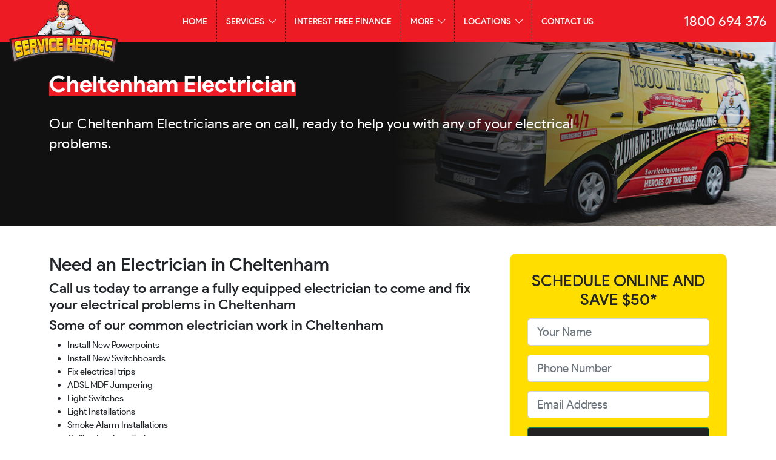

--- FILE ---
content_type: text/html; charset=UTF-8
request_url: https://www.serviceheroes.com.au/cheltenham-electrician/
body_size: 18915
content:
<!DOCTYPE html>
<html lang="en">
<head>
      <meta charset="UTF-8">

      <meta name="viewport" content="width=device-width, initial-scale=1.0, minimum-scale=1.0, maximum-scale=1.0, user-scalable=no">

      <meta name='robots' content='index, follow, max-image-preview:large, max-snippet:-1, max-video-preview:-1' />

	<!-- This site is optimized with the Yoast SEO plugin v26.8 - https://yoast.com/product/yoast-seo-wordpress/ -->
	<title>Electrician Cheltenham | Service Heroes</title>
	<meta name="description" content="Need a reliable Electrician in Cheltenham? Service Heroes are fully equipped, licensed and ready to assist in Cheltenham" />
	<link rel="canonical" href="https://www.serviceheroes.com.au/cheltenham-electrician/" />
	<meta property="og:locale" content="en_US" />
	<meta property="og:type" content="article" />
	<meta property="og:title" content="Electrician Cheltenham | Service Heroes" />
	<meta property="og:description" content="Need a reliable Electrician in Cheltenham? Service Heroes are fully equipped, licensed and ready to assist in Cheltenham" />
	<meta property="og:url" content="https://www.serviceheroes.com.au/cheltenham-electrician/" />
	<meta property="og:site_name" content="Service Heroes" />
	<meta property="article:published_time" content="2015-11-25T04:30:55+00:00" />
	<meta name="author" content="admin" />
	<meta name="twitter:card" content="summary_large_image" />
	<script type="application/ld+json" class="yoast-schema-graph">{"@context":"https://schema.org","@graph":[{"@type":"Article","@id":"https://www.serviceheroes.com.au/cheltenham-electrician/#article","isPartOf":{"@id":"https://www.serviceheroes.com.au/cheltenham-electrician/"},"author":{"name":"admin","@id":"https://www.serviceheroes.com.au/#/schema/person/2f3b0975e0fe3910c03048e5ac5d67ee"},"headline":"Cheltenham Electrician","datePublished":"2015-11-25T04:30:55+00:00","mainEntityOfPage":{"@id":"https://www.serviceheroes.com.au/cheltenham-electrician/"},"wordCount":2,"commentCount":0,"articleSection":["Sydney Hills District Electrician"],"inLanguage":"en-US","potentialAction":[{"@type":"CommentAction","name":"Comment","target":["https://www.serviceheroes.com.au/cheltenham-electrician/#respond"]}]},{"@type":"WebPage","@id":"https://www.serviceheroes.com.au/cheltenham-electrician/","url":"https://www.serviceheroes.com.au/cheltenham-electrician/","name":"Electrician Cheltenham | Service Heroes","isPartOf":{"@id":"https://www.serviceheroes.com.au/#website"},"datePublished":"2015-11-25T04:30:55+00:00","author":{"@id":"https://www.serviceheroes.com.au/#/schema/person/2f3b0975e0fe3910c03048e5ac5d67ee"},"description":"Need a reliable Electrician in Cheltenham? Service Heroes are fully equipped, licensed and ready to assist in Cheltenham","breadcrumb":{"@id":"https://www.serviceheroes.com.au/cheltenham-electrician/#breadcrumb"},"inLanguage":"en-US","potentialAction":[{"@type":"ReadAction","target":["https://www.serviceheroes.com.au/cheltenham-electrician/"]}]},{"@type":"BreadcrumbList","@id":"https://www.serviceheroes.com.au/cheltenham-electrician/#breadcrumb","itemListElement":[{"@type":"ListItem","position":1,"name":"Home","item":"https://www.serviceheroes.com.au/"},{"@type":"ListItem","position":2,"name":"Cheltenham Electrician"}]},{"@type":"WebSite","@id":"https://www.serviceheroes.com.au/#website","url":"https://www.serviceheroes.com.au/","name":"Service Heroes","description":"","potentialAction":[{"@type":"SearchAction","target":{"@type":"EntryPoint","urlTemplate":"https://www.serviceheroes.com.au/?s={search_term_string}"},"query-input":{"@type":"PropertyValueSpecification","valueRequired":true,"valueName":"search_term_string"}}],"inLanguage":"en-US"},{"@type":"Person","@id":"https://www.serviceheroes.com.au/#/schema/person/2f3b0975e0fe3910c03048e5ac5d67ee","name":"admin","image":{"@type":"ImageObject","inLanguage":"en-US","@id":"https://www.serviceheroes.com.au/#/schema/person/image/","url":"https://secure.gravatar.com/avatar/03c18829eaa41f98aba92703127d554bcaf07b924bd637ab8176cbc3564f10f7?s=96&d=mm&r=g","contentUrl":"https://secure.gravatar.com/avatar/03c18829eaa41f98aba92703127d554bcaf07b924bd637ab8176cbc3564f10f7?s=96&d=mm&r=g","caption":"admin"},"sameAs":["https://serviceheroes.com.au"],"url":"https://www.serviceheroes.com.au/author/admin/"}]}</script>
	<!-- / Yoast SEO plugin. -->


<link rel='dns-prefetch' href='//cdn.serviceheroes.com.au' />
<link href='https://cdn.serviceheroes.com.au' rel='preconnect' />
<link rel="alternate" type="application/rss+xml" title="Service Heroes &raquo; Cheltenham Electrician Comments Feed" href="https://www.serviceheroes.com.au/cheltenham-electrician/feed/" />
<link rel="alternate" title="oEmbed (JSON)" type="application/json+oembed" href="https://www.serviceheroes.com.au/wp-json/oembed/1.0/embed?url=https%3A%2F%2Fwww.serviceheroes.com.au%2Fcheltenham-electrician%2F" />
<link rel="alternate" title="oEmbed (XML)" type="text/xml+oembed" href="https://www.serviceheroes.com.au/wp-json/oembed/1.0/embed?url=https%3A%2F%2Fwww.serviceheroes.com.au%2Fcheltenham-electrician%2F&#038;format=xml" />
<style id='wp-img-auto-sizes-contain-inline-css' type='text/css'>
img:is([sizes=auto i],[sizes^="auto," i]){contain-intrinsic-size:3000px 1500px}
/*# sourceURL=wp-img-auto-sizes-contain-inline-css */
</style>
<style id='wp-block-library-inline-css' type='text/css'>
:root{--wp-block-synced-color:#7a00df;--wp-block-synced-color--rgb:122,0,223;--wp-bound-block-color:var(--wp-block-synced-color);--wp-editor-canvas-background:#ddd;--wp-admin-theme-color:#007cba;--wp-admin-theme-color--rgb:0,124,186;--wp-admin-theme-color-darker-10:#006ba1;--wp-admin-theme-color-darker-10--rgb:0,107,160.5;--wp-admin-theme-color-darker-20:#005a87;--wp-admin-theme-color-darker-20--rgb:0,90,135;--wp-admin-border-width-focus:2px}@media (min-resolution:192dpi){:root{--wp-admin-border-width-focus:1.5px}}.wp-element-button{cursor:pointer}:root .has-very-light-gray-background-color{background-color:#eee}:root .has-very-dark-gray-background-color{background-color:#313131}:root .has-very-light-gray-color{color:#eee}:root .has-very-dark-gray-color{color:#313131}:root .has-vivid-green-cyan-to-vivid-cyan-blue-gradient-background{background:linear-gradient(135deg,#00d084,#0693e3)}:root .has-purple-crush-gradient-background{background:linear-gradient(135deg,#34e2e4,#4721fb 50%,#ab1dfe)}:root .has-hazy-dawn-gradient-background{background:linear-gradient(135deg,#faaca8,#dad0ec)}:root .has-subdued-olive-gradient-background{background:linear-gradient(135deg,#fafae1,#67a671)}:root .has-atomic-cream-gradient-background{background:linear-gradient(135deg,#fdd79a,#004a59)}:root .has-nightshade-gradient-background{background:linear-gradient(135deg,#330968,#31cdcf)}:root .has-midnight-gradient-background{background:linear-gradient(135deg,#020381,#2874fc)}:root{--wp--preset--font-size--normal:16px;--wp--preset--font-size--huge:42px}.has-regular-font-size{font-size:1em}.has-larger-font-size{font-size:2.625em}.has-normal-font-size{font-size:var(--wp--preset--font-size--normal)}.has-huge-font-size{font-size:var(--wp--preset--font-size--huge)}.has-text-align-center{text-align:center}.has-text-align-left{text-align:left}.has-text-align-right{text-align:right}.has-fit-text{white-space:nowrap!important}#end-resizable-editor-section{display:none}.aligncenter{clear:both}.items-justified-left{justify-content:flex-start}.items-justified-center{justify-content:center}.items-justified-right{justify-content:flex-end}.items-justified-space-between{justify-content:space-between}.screen-reader-text{border:0;clip-path:inset(50%);height:1px;margin:-1px;overflow:hidden;padding:0;position:absolute;width:1px;word-wrap:normal!important}.screen-reader-text:focus{background-color:#ddd;clip-path:none;color:#444;display:block;font-size:1em;height:auto;left:5px;line-height:normal;padding:15px 23px 14px;text-decoration:none;top:5px;width:auto;z-index:100000}html :where(.has-border-color){border-style:solid}html :where([style*=border-top-color]){border-top-style:solid}html :where([style*=border-right-color]){border-right-style:solid}html :where([style*=border-bottom-color]){border-bottom-style:solid}html :where([style*=border-left-color]){border-left-style:solid}html :where([style*=border-width]){border-style:solid}html :where([style*=border-top-width]){border-top-style:solid}html :where([style*=border-right-width]){border-right-style:solid}html :where([style*=border-bottom-width]){border-bottom-style:solid}html :where([style*=border-left-width]){border-left-style:solid}html :where(img[class*=wp-image-]){height:auto;max-width:100%}:where(figure){margin:0 0 1em}html :where(.is-position-sticky){--wp-admin--admin-bar--position-offset:var(--wp-admin--admin-bar--height,0px)}@media screen and (max-width:600px){html :where(.is-position-sticky){--wp-admin--admin-bar--position-offset:0px}}
/*wp_block_styles_on_demand_placeholder:697a082672a76*/
/*# sourceURL=wp-block-library-inline-css */
</style>
<style id='classic-theme-styles-inline-css' type='text/css'>
/*! This file is auto-generated */
.wp-block-button__link{color:#fff;background-color:#32373c;border-radius:9999px;box-shadow:none;text-decoration:none;padding:calc(.667em + 2px) calc(1.333em + 2px);font-size:1.125em}.wp-block-file__button{background:#32373c;color:#fff;text-decoration:none}
/*# sourceURL=/wp-includes/css/classic-themes.min.css */
</style>
<link rel='stylesheet' id='owl-carousel-css' href='https://cdn.serviceheroes.com.au/wp-content/themes/serviceheroes/dist/css/owl-carousel.min.css?ver=6.9' type='text/css' media='all' />
<link rel='stylesheet' id='magnific-css' href='https://cdn.serviceheroes.com.au/wp-content/themes/serviceheroes/dist/css/magnific.css?ver=6.9' type='text/css' media='all' />
<link rel='stylesheet' id='flexslider-css' href='https://cdn.serviceheroes.com.au/wp-content/themes/serviceheroes/dist/css/flexslider.css?ver=6.9' type='text/css' media='all' />
<link rel='stylesheet' id='main-css' href='https://cdn.serviceheroes.com.au/wp-content/themes/serviceheroes/dist/app.css?ver=6.9' type='text/css' media='all' />
<link rel='stylesheet' id='stylecss-css' href='https://cdn.serviceheroes.com.au/wp-content/themes/serviceheroes/style.css?ver=6.9' type='text/css' media='all' />
<script type="text/javascript" src="https://cdn.serviceheroes.com.au/wp-includes/js/jquery/jquery.min.js?ver=3.7.1" id="jquery-core-js" data-rocket-defer defer></script>
<script type="text/javascript" src="https://cdn.serviceheroes.com.au/wp-includes/js/jquery/jquery-migrate.min.js?ver=3.4.1" id="jquery-migrate-js" data-rocket-defer defer></script>
<link rel="https://api.w.org/" href="https://www.serviceheroes.com.au/wp-json/" /><link rel="alternate" title="JSON" type="application/json" href="https://www.serviceheroes.com.au/wp-json/wp/v2/posts/12811" /><link rel="EditURI" type="application/rsd+xml" title="RSD" href="https://www.serviceheroes.com.au/xmlrpc.php?rsd" />
<link rel='shortlink' href='https://www.serviceheroes.com.au/?p=12811' />
<!-- HFCM by 99 Robots - Snippet # 1: Good Reviews -->
<!-- Good Reviews Snippet -->
<script>
(function(){window.GoodReviewObject = 'gro';
if (!('gro' in window)){window.gro = function(){window.gro.q.push(arguments);};
window.gro.q=[];}window.gro.l=(new Date()).getTime();s=document.createElement('script');
s.src= 'https://app.goodreviews.io/api/reviews/content';s.async = true;
var ss=document.getElementsByTagName('script')[0];ss.parentNode.insertBefore(s, ss)})();
gro('init','GRI_FBHH9TRUQDS');
</script>
<!-- END Good Reviews Snippet -->
<!-- /end HFCM by 99 Robots -->
<!-- HFCM by 99 Robots - Snippet # 2: GA4 -->
<!-- Global site tag (gtag.js) - Google Analytics -->
<script async src="https://www.googletagmanager.com/gtag/js?id=G-LJ0FS7N6HQ"></script>
<script>
  window.dataLayer = window.dataLayer || [];
  function gtag(){dataLayer.push(arguments);}
  gtag('js', new Date());

  gtag('config', 'G-LJ0FS7N6HQ');
</script>
<!-- /end HFCM by 99 Robots -->
<style type="text/css">.broken_link, a.broken_link {
	text-decoration: line-through;
}</style><link rel="icon" href="https://cdn.serviceheroes.com.au/wp-content/uploads/2021/11/cropped-fav-150x150.png" sizes="32x32" />
<link rel="icon" href="https://cdn.serviceheroes.com.au/wp-content/uploads/2021/11/cropped-fav-230x230.png" sizes="192x192" />
<link rel="apple-touch-icon" href="https://cdn.serviceheroes.com.au/wp-content/uploads/2021/11/cropped-fav-230x230.png" />
<meta name="msapplication-TileImage" content="https://cdn.serviceheroes.com.au/wp-content/uploads/2021/11/cropped-fav-300x300.png" />
		<style type="text/css" id="wp-custom-css">
			@media (min-width: 1024px) {
	header.header__top .desktop-header .phone {
		width: max-content !important;
		letter-spacing: normal !important;
	}
	header.header__top .desktop-header .phone a {
		width: max-content !important;
    letter-spacing: normal !important;
	}
}

.brands-carousel {
	margin-top: 4rem !important;
}

/* .brands-carousel img {
	height: 50px !important; 
} */

.rmhc-logo {
	position: absolute;
	left: 1%;
	bottom: 30px;
	z-index: 999;
	max-width:250px;
}

.rmhc-logo img {
	border-radius: 12px;
	width: 100%;
}

.single-services .d-block.mt-3,
.tax-service-category .d-block.mt-3 {
    display: none !important;
}

@media (max-width: 520px) {
	.rmhc-logo{
	width: 90px !important;
		bottom: 20px;
	}
	.sub__footer, .payment-options {
		flex-direction: column;
		gap: 3rem;
		margin-top: 2rem;
	}
}

.sub__footer {
	display: flex;
	justify-content: space-between;
	align-items: center;
}

.sub__footer p {
	margin: 0;
}

.rmhc-logo-footer img {
	max-width: 200px;
	border-radius: 12px;
	width: 100%;
}

.payment-options {
	display: flex;
	align-items: center;
	gap: 2rem;
}
.payment-options p {
	margin: 0;
	color: #ed1c24;
    font-weight: 500;
    letter-spacing: .05rem;
    text-transform: uppercase;
}
.payment-options img {
	max-width: 200px;
	width: 100%;
}

.review-section {
	display: flex;
	justify-content:center;
	align-items: center;
	gap: 2rem;
	margin: 1.4rem 0
}

.review-text, .review-img {
	display: flex;
	align-items: center;
	gap: 1rem;
}

.review-text a, .footer-mid h4,.footer-mid p.h4 {
	color: #fff;
}

.review-text img {
	max-width: 108px;
	width: 100%;
}

.review-img img {
	max-width: 40px;
	max-height: 40px;
}

.how-section {
	margin: 4rem;
}

.footer-mid {
	display: flex;
	 background: rgba(34,34,34, 0.95);
	justify-content: space-around;
	align-items: center;
	padding: 1rem 0;
	margin: 1rem 0 3rem;
	border-radius: 14px;
}

.inner-footer-mid {
	display: flex;
	align-items: center;
	gap: 1rem;
}

.inner-footer-socials {
	display: flex;
	gap: 10px;
}
.inner-footer-socials a {
	padding: 10px;
	border-radius: 50%;
	transition: ease .5s;
}
.inner-footer-socials a:hover {
	background: #fff;
}

#menu-item-26407 .megamenu .menu-item-has-children {
	width: 50%;
}

.blogs-wrapper .title{
	    font-size: clamp(1.75rem, 3vw, 	40px);
    font-weight: 600;
	text-align: center;
	margin: 4rem 0;
}

.blogs-wrapper .project-container {
	display: flex;
	gap: 2rem;
}

.blogs-wrapper .project-container .entry-title {
	color: #212529;
	font-size: 24px;
	font-weight: 800;
	margin-top: 1rem;
}

.blogs-wrapper .project-container .entry-title:hover {
	color: #ed1c24;
}

.blogs-wrapper .project-container .theme-title a:hover {
	text-decoration: none !important;
}

.blogs-wrapper .project-container .theme-desc {
	margin-top: 1rem;
	font-size: 15px;
	color: #555;
}

.blogs-wrapper .project-container .post {
	flex: 1;
}

.blogs-wrapper .project-container .blog-image img{
	width: 100%;
}

.blogs-wrapper .view-btn {
	display: flex;
	justify-content:center;
	margin-top: 3rem;
}

.blogs-wrapper .view-btn a .theme-btn{
	background: #ed1c24;
	border-radius: 0.5rem;
	color: #fff;
	font-weight: 500;
	padding: 0.75rem 2rem;
	font-size: 1.25rem;
	border: none;
}

.project-container .post .entry-content .blog-image a img {
	border-radius: 6px 6px 0 0;
}

.project-container .blog-content {
	padding: 16px;
	border: 2px solid #f6f6f6;
	border-radius: 0 0 6px 6px;
}

.project-container .icon-date {
	background: #ffe533;
	display: inline;
	padding: 6px 10px;
	border-radius: 50px;
	font-size: 14px;
}

.project-container .read-more-btn {
	font-weight: 800;
	text-transform: uppercase;
}

@media only screen and (max-width: 520px) {
		.how-section, .review-section, .footer-mid, .inner-footer-mid {
			flex-direction: column;
	}
	.hero__video {
		min-height: 450px;
	}
	.how-section {
		margin: 1rem;
	}
	.trustp-icon {
		margin: 2rem 0 !important;
		max-width: 150px !important;
		width: 100%;
	}
	.blogs-wrapper .project-container {
		flex-direction: column;
	}
}

/* overwrite header breakpoint  */

@media (min-width: 1100px) {
	header.header__top .desktop-header {
		align-items: center;
		display: flex;
		justify-content: center;
	}
}

@media (min-width: 1200px) {
	header.header__top .mobile-header {
		display: none;
	}
	.menu-item-26668 .sub-menu, .menu-item-27961 .sub-menu  {
		display: flex;
    flex-wrap: wrap;
	}
/* 	.menu-item-27961 {
		border-top: 1px solid rgba(255,255,255,0.2);
		padding-top: 1rem;
		margin-top: 1rem;
	} */
/* 	.menu-item-27961 .sub-menu li {
		flex: 25%;
	} */
	.menu-item-26668 .sub-menu li{
		flex: 50%;
		padding-right: 36px;
	}
/* 	.menu-item-26665 {
		width: 25% !important;
	}
	.menu-item-26668 {
		width: 75% !important;
	}
	.menu-item-27961 {
		width: 100% !important;
	} */
	
}

@media (max-width: 1399px) {
	#top-menu>li>a {
		padding: 0 1rem;
	}
}
.van {
	  
    height: auto;
    width: 100%;
    max-width: 220px;
}
.covid__logo {
	    max-width: 60px;
		width:100%;
	height:auto;
}
body img {
	height:auto;
	object-fit:cover;
}
.image__boxes ul li .box img {
		width:100%;
}
@media (min-width: 576px) {
.van {
	  
    height: auto;
    width: 100%;
    max-width: 220px;
}
		.covid__logo {
   
    max-width: 100px;
		width:100%;
}
}
@media (min-width: 768px) {
.van {
	  
    height: auto;
    width: 100%;
    max-width: 220px;
}
	.covid__logo {
   
    max-width: 120px;
		width:100%;
}
}
@media (max-width: 520px){
.rmhc-logo {
    max-width: 90px !important;
    bottom: 20px;
	height:auto;
	width:100%!important;
} }
.rmhc-logo img {
	height:auto;
}		</style>
		
      <meta name="theme-url" content="https://cdn.serviceheroes.com.au/wp-content/themes/serviceheroes">
      
                   
      
                <!-- Include mmenu files -->
                <link href="https://cdnjs.cloudflare.com/ajax/libs/jQuery.mmenu/8.5.24/mmenu.min.css" rel="stylesheet" />
      <script src="https://cdnjs.cloudflare.com/ajax/libs/jQuery.mmenu/8.5.24/mmenu.min.js" data-rocket-defer defer></script>

  

     <!-- Fire the plugin -->
     <script>
            document.addEventListener(
                "DOMContentLoaded", () => {
                    new Mmenu( "#menu", {
                       "extensions": [
                          "pagedim-black"
                       ],
                       "iconPanels": true,
                       "navbars": [
                          {
                             "position": "top",
                             "content": [
                                "prev",
                                "title"
                             ]
                          }
                       ]
                    });
                }
            );
        </script>
<meta name="google-site-verification" content="JHXBP1G0ItCTID6WApDnET75GBdlal1m7oVhjX3WF6E" />
	<!-- Google Tag Manager -->
<script>(function(w,d,s,l,i){w[l]=w[l]||[];w[l].push({'gtm.start':
new Date().getTime(),event:'gtm.js'});var f=d.getElementsByTagName(s)[0],
j=d.createElement(s),dl=l!='dataLayer'?'&l='+l:'';j.async=true;j.src=
'https://www.googletagmanager.com/gtm.js?id='+i+dl;f.parentNode.insertBefore(j,f);
})(window,document,'script','dataLayer','GTM-5M7MW3');</script>
<!-- End Google Tag Manager -->

<!-- Global site tag (gtag.js) - Google Analytics -->
<script async src="https://www.googletagmanager.com/gtag/js?id=UA-70840010-1"></script>
<script>
  window.dataLayer = window.dataLayer || [];
  function gtag(){dataLayer.push(arguments);}
  gtag('js', new Date());

  gtag('config', 'UA-70840010-1');
</script>

<!-- Global site tag (gtag.js) - Google Ads -->
<script async src="https://www.googletagmanager.com/gtag/js?id=AW-10939717982"></script>
<script>
  window.dataLayer = window.dataLayer || [];
  function gtag(){dataLayer.push(arguments);}
  gtag('js', new Date());

  gtag('config', 'AW-10939717982');
</script>

       
       
      	
	<script>
window.PodiumEventsCallback = function(e, properties) {
console.log('Got event', e);
console.log('Got properties', properties); };
</script>
           
 <script async src="https://trkcall.com/scripts/94543.js"></script> 
	
<meta name="generator" content="WP Rocket 3.19.4" data-wpr-features="wpr_defer_js wpr_cdn wpr_preload_links wpr_desktop" /></head>
<body class="wp-singular post-template-default single single-post postid-12811 single-format-standard wp-theme-serviceheroes">
	<!-- Google Tag Manager (noscript) -->
<noscript><iframe src="https://www.googletagmanager.com/ns.html?id=GTM-5M7MW3"
height="0" width="0" style="display:none;visibility:hidden"></iframe></noscript>
<!-- End Google Tag Manager (noscript) -->
<div data-rocket-location-hash="97f93b2db337b3c7ae3c605acbafb8ec" id="app" class="page__wrapper">

<loader v-if="!loaded"></loader>

  

<div data-rocket-location-hash="5e9d4877610fd7d044229610b0043baa" class="header__wrapper">



      
<header data-rocket-location-hash="1daa93dd115c9a57c12ad528f60dde6b" class="header__top">

            <div class="mobile-header">

                  <a class="mburger mburger--collapse d-xxl-none" href="#menu">
                        <b></b>
                        <b></b>
                        <b></b>
                  </a>

                  <a href="https://www.serviceheroes.com.au" class="logo">
                        <img src="https://cdn.serviceheroes.com.au/wp-content/themes/serviceheroes/assets/images/logo.svg" alt="Service Heroes">
                  </a>


                                    <a href="tel:1800 694 376">
                        <i class="fal fa-phone" style="font-size:35px; color:#fff; padding-right:0.5rem"></i>
                  </a>
                  
            </div>


            <div class="desktop-header">


                  <a href="https://www.serviceheroes.com.au" class="logo">
                        <img src="https://cdn.serviceheroes.com.au/wp-content/themes/serviceheroes/assets/images/logo.svg" alt="Service Heroes">
                  </a>
            

                  <div class="menu__wrapper d-none d-xl-block">
                        <div class="menu-main-menu-container"><ul id="top-menu" class="menu"><li id="menu-item-174" class="menu-item menu-item-type-post_type menu-item-object-page menu-item-home menu-item-174"><a href="https://www.serviceheroes.com.au/">Home</a></li>
<li id="menu-item-72" class="menu-item menu-item-type-post_type menu-item-object-page menu-item-has-children menu-item-72"><a href="https://www.serviceheroes.com.au/services/">Services <i class="fal fa-chevron-down down-arrow"></i></a>
<div class="megamenu"><div class="d-flex justify-content-center"><ul class="row sub-menu">
	<li id="menu-item-27347" class="col-lg-3 menu-item menu-item-type-custom menu-item-object-custom menu-item-has-children menu-item-27347"><p class='h5 sub-title'>Electrical</p>
	<ul class="sub-menu">
		<li id="menu-item-412" class="menu-item menu-item-type-post_type menu-item-object-services menu-item-412"><a href="https://www.serviceheroes.com.au/services/emergency-electrician/">Emergency Electrician Services in Sydney</a></li>
		<li id="menu-item-414" class="menu-item menu-item-type-post_type menu-item-object-services menu-item-414"><a href="https://www.serviceheroes.com.au/services/level-2-electrician/">Level 2 Electrician Services in Sydney</a></li>
		<li id="menu-item-411" class="menu-item menu-item-type-post_type menu-item-object-services menu-item-411"><a href="https://www.serviceheroes.com.au/services/electrical-fault-finding/">Electrical Fault Finding</a></li>
		<li id="menu-item-415" class="menu-item menu-item-type-post_type menu-item-object-services menu-item-415"><a href="https://www.serviceheroes.com.au/services/powerpoint-installation/">Electrical Powerpoint Installation in Sydney</a></li>
		<li id="menu-item-416" class="menu-item menu-item-type-post_type menu-item-object-services menu-item-416"><a href="https://www.serviceheroes.com.au/services/smoke-alarms-installation/">Smoke Alarms Installation</a></li>
		<li id="menu-item-417" class="menu-item menu-item-type-post_type menu-item-object-services menu-item-417"><a href="https://www.serviceheroes.com.au/services/surge-protection/">Surge Protection Services in Sydney</a></li>
		<li id="menu-item-410" class="menu-item menu-item-type-post_type menu-item-object-services menu-item-410"><a href="https://www.serviceheroes.com.au/services/data-and-phone-lines/">Data and Phone Line Installation Services in Sydney</a></li>
		<li id="menu-item-418" class="menu-item menu-item-type-post_type menu-item-object-services menu-item-418"><a href="https://www.serviceheroes.com.au/services/switchboard-repairs/">Switchboard Repair Services in Sydney</a></li>
		<li id="menu-item-408" class="menu-item menu-item-type-post_type menu-item-object-services menu-item-408"><a href="https://www.serviceheroes.com.au/services/blown-fuse-repairs/">Blown Fuse Repair Services in Sydney</a></li>
		<li id="menu-item-409" class="menu-item menu-item-type-post_type menu-item-object-services menu-item-409"><a href="https://www.serviceheroes.com.au/services/ceiling-fan-installation/">Ceiling Fan Installation Services Sydney</a></li>
		<li id="menu-item-407" class="menu-item menu-item-type-post_type menu-item-object-services menu-item-407"><a href="https://www.serviceheroes.com.au/services/appliance-installations/">Appliance Installation Services in Sydney</a></li>
		<li id="menu-item-413" class="menu-item menu-item-type-post_type menu-item-object-services menu-item-413"><a href="https://www.serviceheroes.com.au/services/exhaust-fan-installations/">Exhaust Fan Installations Services in Sydney</a></li>
		<li id="menu-item-29117" class="menu-item menu-item-type-post_type menu-item-object-services menu-item-29117"><a href="https://www.serviceheroes.com.au/services/commercial-led-upgrade-in-sydney/">Commercial LED Upgrade in Sydney</a></li>
		<li id="menu-item-29116" class="menu-item menu-item-type-post_type menu-item-object-services menu-item-29116"><a href="https://www.serviceheroes.com.au/services/electrical-vehicle-ev-charging-in-sydney/">Electrical Vehicle (EV) Charging in Sydney</a></li>
	</ul>
</li>
	<li id="menu-item-28650" class="col-lg-3 menu-item menu-item-type-custom menu-item-object-custom menu-item-has-children menu-item-28650"><p class='h5 sub-title'>Plumbing</p>
	<ul class="sub-menu">
		<li id="menu-item-465" class="menu-item menu-item-type-post_type menu-item-object-services menu-item-465"><a href="https://www.serviceheroes.com.au/services/leaking-tap-repair/">Leaking Tap Repair Services in Sydney</a></li>
		<li id="menu-item-462" class="menu-item menu-item-type-post_type menu-item-object-services menu-item-462"><a href="https://www.serviceheroes.com.au/services/blocked-drains/">Blocked Drains</a></li>
		<li id="menu-item-469" class="menu-item menu-item-type-post_type menu-item-object-services menu-item-469"><a href="https://www.serviceheroes.com.au/services/hot-water-repairs-installations/">Hot Water Repairs &#038; Installation</a></li>
		<li id="menu-item-471" class="menu-item menu-item-type-post_type menu-item-object-services menu-item-471"><a href="https://www.serviceheroes.com.au/services/emergency-hot-water-repairs/">Emergency Hot Water Repairs</a></li>
		<li id="menu-item-464" class="menu-item menu-item-type-post_type menu-item-object-services menu-item-464"><a href="https://www.serviceheroes.com.au/services/gas-fitting/">Gas Fitting Services in Sydney</a></li>
		<li id="menu-item-470" class="menu-item menu-item-type-post_type menu-item-object-services menu-item-470"><a href="https://www.serviceheroes.com.au/services/toilet-repairs/">Toilet Repairs</a></li>
		<li id="menu-item-463" class="menu-item menu-item-type-post_type menu-item-object-services menu-item-463"><a href="https://www.serviceheroes.com.au/services/burst-leaking-pipe-repairs/">Burst &#038; Leaking Pipe Repairs</a></li>
		<li id="menu-item-466" class="menu-item menu-item-type-post_type menu-item-object-services menu-item-466"><a href="https://www.serviceheroes.com.au/services/pipe-relining/">Pipe Relining</a></li>
		<li id="menu-item-461" class="menu-item menu-item-type-post_type menu-item-object-services menu-item-461"><a href="https://www.serviceheroes.com.au/services/bathroom-renovations/">Bathroom Renovations</a></li>
		<li id="menu-item-467" class="menu-item menu-item-type-post_type menu-item-object-services menu-item-467"><a href="https://www.serviceheroes.com.au/services/rainwater-tanks/">Rainwater Tanks</a></li>
		<li id="menu-item-630" class="menu-item menu-item-type-post_type menu-item-object-services menu-item-630"><a href="https://www.serviceheroes.com.au/services/water-filters/">Water Filters</a></li>
		<li id="menu-item-29118" class="menu-item menu-item-type-post_type menu-item-object-services menu-item-29118"><a href="https://www.serviceheroes.com.au/services/subfloor-ventilation-services-in-sydney/">Subfloor Ventilation Services in Sydney</a></li>
	</ul>
</li>
	<li id="menu-item-27168" class="col-lg-3 menu-item menu-item-type-taxonomy menu-item-object-service-category menu-item-has-children menu-item-27168"><p class='h5 sub-title'>Solar</p>
	<ul class="sub-menu">
		<li id="menu-item-27186" class="menu-item menu-item-type-post_type menu-item-object-services menu-item-27186"><a href="https://www.serviceheroes.com.au/services/solar/">Solar</a></li>
	</ul>
</li>
	<li id="menu-item-29119" class="col-lg-3 menu-item menu-item-type-custom menu-item-object-custom menu-item-has-children menu-item-29119"><p class='h5 sub-title'>Carpentry</p>
	<ul class="sub-menu">
		<li id="menu-item-29120" class="menu-item menu-item-type-custom menu-item-object-custom menu-item-29120"><a href="#"></a></li>
	</ul>
</li>
	<li id="menu-item-26320" class="col-lg-3 menu-item menu-item-type-post_type menu-item-object-page menu-item-has-children menu-item-26320"><p class='h5 sub-title'>Roofing</p>
	<ul class="sub-menu">
		<li id="menu-item-468" class="menu-item menu-item-type-post_type menu-item-object-services menu-item-468"><a href="https://www.serviceheroes.com.au/services/roof-gutter-leak-repairs/">Roof &#038; Gutter Leak Repairs</a></li>
	</ul>
</li>
</ul>
</div></div></li>
<li id="menu-item-27212" class="menu-item menu-item-type-post_type menu-item-object-page menu-item-27212"><a href="https://www.serviceheroes.com.au/interest-free-finance/">Interest Free Finance</a></li>
<li id="menu-item-651" class="menu-item menu-item-type-custom menu-item-object-custom menu-item-has-children menu-item-651"><a href="#">More <i class="fal fa-chevron-down down-arrow"></i></a>
<div class="megamenu"><div class="d-flex justify-content-center"><ul class="row sub-menu">
	<li id="menu-item-26275" class="col-lg-3 menu-item menu-item-type-custom menu-item-object-custom menu-item-has-children menu-item-26275"><p class='h5 sub-title'>Articles</p>
	<ul class="sub-menu">
		<li id="menu-item-26280" class="menu-item menu-item-type-taxonomy menu-item-object-category menu-item-26280"><a href="https://www.serviceheroes.com.au/blog/">Media &amp; Blog</a></li>
		<li id="menu-item-26277" class="menu-item menu-item-type-taxonomy menu-item-object-category menu-item-26277"><a href="https://www.serviceheroes.com.au/electrical/">Electrical</a></li>
		<li id="menu-item-26276" class="menu-item menu-item-type-taxonomy menu-item-object-category menu-item-26276"><a href="https://www.serviceheroes.com.au/air-conditioning-tips/">Air Conditioning</a></li>
		<li id="menu-item-26278" class="menu-item menu-item-type-taxonomy menu-item-object-category menu-item-26278"><a href="https://www.serviceheroes.com.au/plumbing/">Plumbing</a></li>
		<li id="menu-item-26279" class="menu-item menu-item-type-taxonomy menu-item-object-category menu-item-26279"><a href="https://www.serviceheroes.com.au/solar-tips/">Solar Tips</a></li>
		<li id="menu-item-26281" class="menu-item menu-item-type-taxonomy menu-item-object-category menu-item-26281"><a href="https://www.serviceheroes.com.au/flood-and-water-damage-tips/">Flood &amp; Water Damage Tips</a></li>
	</ul>
</li>
	<li id="menu-item-26623" class="col-lg-3 menu-item menu-item-type-post_type menu-item-object-page menu-item-has-children menu-item-26623"><p class='h5 sub-title'>About Us</p>
	<ul class="sub-menu">
		<li id="menu-item-26282" class="menu-item menu-item-type-post_type menu-item-object-page menu-item-26282"><a href="https://www.serviceheroes.com.au/about-us/">About Us</a></li>
		<li id="menu-item-27033" class="menu-item menu-item-type-post_type_archive menu-item-object-jobs menu-item-27033"><a href="https://www.serviceheroes.com.au/jobs/">Employment</a></li>
		<li id="menu-item-73" class="menu-item menu-item-type-post_type menu-item-object-page menu-item-73"><a href="https://www.serviceheroes.com.au/community/">Community</a></li>
	</ul>
</li>
	<li id="menu-item-26323" class="col-lg-3 menu-item menu-item-type-custom menu-item-object-custom menu-item-has-children menu-item-26323"><p class='h5 sub-title'>Our Company</p>
	<ul class="sub-menu">
		<li id="menu-item-27861" class="menu-item menu-item-type-post_type menu-item-object-page menu-item-27861"><a href="https://www.serviceheroes.com.au/special-offers/">Special Offers</a></li>
		<li id="menu-item-656" class="menu-item menu-item-type-post_type menu-item-object-page menu-item-656"><a href="https://www.serviceheroes.com.au/coronavirus-covid-19-policy/">Coronavirus (COVID-19) Policy</a></li>
	</ul>
</li>
</ul>
</div></div></li>
<li id="menu-item-26407" class="menu-item menu-item-type-custom menu-item-object-custom menu-item-has-children menu-item-26407"><a href="#">Locations <i class="fal fa-chevron-down down-arrow"></i></a>
<div class="megamenu"><div class="d-flex justify-content-center"><ul class="row sub-menu">
	<li id="menu-item-26665" class="col-lg-3 menu-item menu-item-type-taxonomy menu-item-object-category current-post-ancestor menu-item-has-children menu-item-26665"><p class='h5 sub-title'>Electrician</p>
	<ul class="sub-menu">
		<li id="menu-item-26643" class="menu-item menu-item-type-taxonomy menu-item-object-category menu-item-26643"><a href="https://www.serviceheroes.com.au/electrician/canterbury-bankstown-electrician/">Canterbury Bankstown Electrician</a></li>
		<li id="menu-item-26648" class="menu-item menu-item-type-taxonomy menu-item-object-category menu-item-26648"><a href="https://www.serviceheroes.com.au/electrician/electrician-ryde-district/">Electrician Ryde District</a></li>
		<li id="menu-item-26649" class="menu-item menu-item-type-taxonomy menu-item-object-category menu-item-26649"><a href="https://www.serviceheroes.com.au/electrician/lower-north-shore-sydney-electrician/">Lower North Shore Sydney Electrician</a></li>
		<li id="menu-item-26650" class="menu-item menu-item-type-taxonomy menu-item-object-category menu-item-26650"><a href="https://www.serviceheroes.com.au/electrician/macarthur-electrician/">Macarthur Electrician</a></li>
		<li id="menu-item-26651" class="menu-item menu-item-type-taxonomy menu-item-object-category menu-item-26651"><a href="https://www.serviceheroes.com.au/electrician/northern-beaches-electrician/">Northern Beaches Electrician</a></li>
		<li id="menu-item-26652" class="menu-item menu-item-type-taxonomy menu-item-object-category menu-item-26652"><a href="https://www.serviceheroes.com.au/electrician/northern-suburbs-electrician/">Northern Suburbs Electrician</a></li>
		<li id="menu-item-26653" class="menu-item menu-item-type-taxonomy menu-item-object-category menu-item-26653"><a href="https://www.serviceheroes.com.au/electrician/st-george-district-electrician/">St George District Electrician</a></li>
		<li id="menu-item-26654" class="menu-item menu-item-type-taxonomy menu-item-object-category menu-item-26654"><a href="https://www.serviceheroes.com.au/electrician/sutherland-shire-electrician/">Sutherland Shire Electrician</a></li>
		<li id="menu-item-28163" class="menu-item menu-item-type-taxonomy menu-item-object-category menu-item-28163"><a href="https://www.serviceheroes.com.au/electrician/sydney/">Sydney</a></li>
		<li id="menu-item-26655" class="menu-item menu-item-type-taxonomy menu-item-object-category menu-item-26655"><a href="https://www.serviceheroes.com.au/electrician/sydney-eastern-suburbs-electrician/">Sydney Eastern Suburbs Electrician</a></li>
		<li id="menu-item-26656" class="menu-item menu-item-type-taxonomy menu-item-object-category current-post-ancestor current-menu-parent current-post-parent menu-item-26656"><a href="https://www.serviceheroes.com.au/electrician/sydney-hills-district-electrician/">Sydney Hills District Electrician</a></li>
		<li id="menu-item-26657" class="menu-item menu-item-type-taxonomy menu-item-object-category menu-item-26657"><a href="https://www.serviceheroes.com.au/electrician/sydney-inner-city-electricians/">Sydney Inner City Electricians</a></li>
		<li id="menu-item-28162" class="menu-item menu-item-type-taxonomy menu-item-object-category menu-item-28162"><a href="https://www.serviceheroes.com.au/electrician/sydney-inner-west-electricians/">Sydney Inner West Electricians</a></li>
	</ul>
</li>
	<li id="menu-item-26668" class="col-lg-3 menu-item menu-item-type-taxonomy menu-item-object-category menu-item-has-children menu-item-26668"><p class='h5 sub-title'>Plumber</p>
	<ul class="sub-menu">
		<li id="menu-item-27647" class="menu-item menu-item-type-post_type menu-item-object-post menu-item-27647"><a href="https://www.serviceheroes.com.au/williamstown-north-hot-water-plumber/">Williamstown North Hot Water Plumber</a></li>
		<li id="menu-item-26663" class="menu-item menu-item-type-taxonomy menu-item-object-category menu-item-26663"><a href="https://www.serviceheroes.com.au/lower-north-shore-sydney-plumber/">Lower North Shore Sydney Plumbers</a></li>
		<li id="menu-item-26669" class="menu-item menu-item-type-taxonomy menu-item-object-category menu-item-26669"><a href="https://www.serviceheroes.com.au/plumber/canterbury-bankstown-plumber/">Canterbury Bankstown Sydney Plumber</a></li>
		<li id="menu-item-26675" class="menu-item menu-item-type-taxonomy menu-item-object-category menu-item-26675"><a href="https://www.serviceheroes.com.au/plumber/hills-district-plumber/">Hill District Sydney Plumbers</a></li>
		<li id="menu-item-26676" class="menu-item menu-item-type-taxonomy menu-item-object-category menu-item-26676"><a href="https://www.serviceheroes.com.au/plumber/macarthur-plumber/">Macarthur Plumber</a></li>
		<li id="menu-item-26677" class="menu-item menu-item-type-taxonomy menu-item-object-category menu-item-26677"><a href="https://www.serviceheroes.com.au/plumber/northern-beaches-plumber/">Northern Beaches Sydney Plumbers</a></li>
		<li id="menu-item-26678" class="menu-item menu-item-type-taxonomy menu-item-object-category menu-item-26678"><a href="https://www.serviceheroes.com.au/plumber/northern-suburbs-plumber/">Northern Suburbs Sydney Plumbers</a></li>
		<li id="menu-item-26679" class="menu-item menu-item-type-taxonomy menu-item-object-category menu-item-26679"><a href="https://www.serviceheroes.com.au/plumber/plumber-ryde-district/">Ryde District Sydney Plumbers</a></li>
		<li id="menu-item-26680" class="menu-item menu-item-type-taxonomy menu-item-object-category menu-item-26680"><a href="https://www.serviceheroes.com.au/plumber/st-george-district-plumber/">St George District Sydney Plumbers</a></li>
		<li id="menu-item-26681" class="menu-item menu-item-type-taxonomy menu-item-object-category menu-item-26681"><a href="https://www.serviceheroes.com.au/plumber/sutherland-shire-plumber/">Sutherland Shire Sydney Plumbers</a></li>
		<li id="menu-item-26682" class="menu-item menu-item-type-taxonomy menu-item-object-category menu-item-26682"><a href="https://www.serviceheroes.com.au/plumber/sydney-eastern-suburbs-plumber/">Eastern Suburbs Sydney Plumbers</a></li>
		<li id="menu-item-28164" class="menu-item menu-item-type-taxonomy menu-item-object-category menu-item-28164"><a href="https://www.serviceheroes.com.au/plumber/sydneyp/">Sydney</a></li>
		<li id="menu-item-26683" class="menu-item menu-item-type-taxonomy menu-item-object-category menu-item-26683"><a href="https://www.serviceheroes.com.au/plumber/sydney-inner-city-plumbers/">Sydney Inner City Plumbers</a></li>
	</ul>
</li>
</ul>
</div></div></li>
<li id="menu-item-26664" class="menu-item menu-item-type-post_type menu-item-object-page menu-item-26664"><a href="https://www.serviceheroes.com.au/contact/">Contact Us</a></li>
</ul></div>                  </div>



                                                      <p class="phone dynamic-main.number d-none d-xl-block">
                                    <a href="tel:1800 694 376">
                                          1800 694 376                                    </a>
                              </p>
                        
               
                                    
      
            </div>

                  





      </header>
</div>

      
<div class="hero__default" 

style="


background:url('https://cdn.serviceheroes.com.au/wp-content/uploads/2021/09/emergency-1.jpg'); 


">
<div data-rocket-location-hash="d1b3def671f6fbfb2ab9645b57833b55" class="gradient"></div>

<div data-rocket-location-hash="c2b2a1461d8b94e639cd80a05325878c" class="container">

      <div class="caption">

            <h1 class="title">
                  Cheltenham Electrician 
            </h1>
            

            
                  <h2 class="subtitle">Our Cheltenham Electricians are on call, ready to help you with any of your electrical problems.</h2>
                  
            

      </div>

</div>

</div>


      <section data-rocket-location-hash="d634eb4354f174301ab3403839e28611" class="content__wrapper">
      <div data-rocket-location-hash="e6eb6fcccd8ab4e0754c54f80a5d14c0" class="container">
        <div class="row">
            <div class="col-lg-8">

                  <div class="content__area">
                  

                  <h2>Need an Electrician in Cheltenham</h2>
                        <h3>Call us today to arrange a fully equipped electrician to come and fix your electrical problems in Cheltenham</h3>
                        <div class="row margin-bottom">
                        <div class="col-md-12">
                        <h3>Some of our common electrician work in Cheltenham</h3>
                        <div class="col-md-6">
                              <ul>
                              <li>Install New Powerpoints</li>
                              <li>Install New Switchboards</li>
                              <li>Fix electrical trips</li>
                              <li>ADSL MDF Jumpering</li>
                              <li>Light Switches</li>
                              <li>Light Installations</li>
                              <li>Smoke Alarm Installations</li>
                              <li>Ceiling Fan Installations</li>
                              <li>Fixing Electrical Wiring</li>
                              </ul>
                        </div>
                        <div class="col-md-6">
                              <ul class="list">
                              <li>Replace Switches</li>
                              <li>Add extra power</li>
                              <li>Home and Office Rewiring</li>
                              <li>Fix Electrical Tripping</li>
                              <li>Oven and Cooktop connection</li>
                              <li>Fusebox Replacements</li>
                              <li>Emergency Power Restoration</li>
                              <li>Split Electrical Metering</li>
                              <li>LED Light Installation</li>
                              </ul>
                        </div>
                        </div>
                        </div>
                        <h3>We're a team of Qualified, Licenced and Reliable Electricians in Cheltenham</h3>


                        <p>We pride ourselves of our accredited, certified, qualified, insured, well-trained electrician Cheltenham specialists who have the skills for faulty wiring detection and can get the repair, maintenance, and installation job done right for you the first time.</p>
                        
                        <p> Our staff are professional and friendly, and have your home and family’s safety in mind. We guarantee the punctuality of our certified electrician Cheltenham. They will also depart from your house without leaving any mess or chaos behind &#8211; just what you deserve from a qualified electrician Cheltenham.</p>


                        <h3>Contact us today for Sydney's best Electrical Service</h3>
                        
                        <p>Your satisfaction is what we prioritise above all. With many years in electrical services, we have built an outstanding reputation as the choice electrician Cheltenham. </p>
                        
                        <p>When you need an electrical specialist in Cheltenham to provide electrical services that you can depend on, choose us! Give us a call now so we can help you.</p>





                        
                  </div>

                 </div>

                 <div class="col-lg-4">
                    <div class="sidebar">

                        <sidebar-form 
endpoint="https://www.serviceheroes.com.au/wp-json/quick-form/v1/quick-form"
confirmation-page="https://www.serviceheroes.com.au/thanks"
nonce="c632587fc7"
title="Schedule online and save $50*"
source="Cheltenham Electrician"
></sidebar-form>
                    </div>
                  </div>
                </div>
            </div>

      </section>




      <ul class="list-unstyled m-0 p-0 flexible__content">

      <section class="other__services">
  <div class="wrapper">




      



      <div class="heading">

        <h2 class="title">
        What we can help you with        </h2>
      </div>
       
            
      
      
      
      <div class="row">



            

            <div class="col-6 col-md-4 col-lg-3">
            <div class="single__service">
            <a href=" https://www.serviceheroes.com.au/services/electrical-vehicle-ev-charging-in-sydney/ "><img class="service__thumb" alt="ev charger" src=" https://cdn.serviceheroes.com.au/wp-content/uploads/2023/02/3d-rendering-ev-charger-iec-62196-electric-car-charging-plug-1.png "></a>
            <a href="https://www.serviceheroes.com.au/services/electrical-vehicle-ev-charging-in-sydney/"><h3 class="service__name">Electrical Vehicle (EV) Charging in Sydney</h3></a>
            
                      
            </div>
            </div>


            

            <div class="col-6 col-md-4 col-lg-3">
            <div class="single__service">
            <a href=" https://www.serviceheroes.com.au/services/commercial-led-upgrade-in-sydney/ "><img class="service__thumb" alt="led lighting upgrade" src=" https://cdn.serviceheroes.com.au/wp-content/uploads/2023/02/close-up-transparent-bulb-1.png "></a>
            <a href="https://www.serviceheroes.com.au/services/commercial-led-upgrade-in-sydney/"><h3 class="service__name">Commercial LED Upgrade in Sydney</h3></a>
            
                      
            </div>
            </div>


            

            <div class="col-6 col-md-4 col-lg-3">
            <div class="single__service">
            <a href=" https://www.serviceheroes.com.au/services/subfloor-ventilation-services-in-sydney/ "><img class="service__thumb" alt="icon" src=" https://cdn.serviceheroes.com.au/wp-content/uploads/2023/02/air-vent-isolated-white-1.png "></a>
            <a href="https://www.serviceheroes.com.au/services/subfloor-ventilation-services-in-sydney/"><h3 class="service__name">Subfloor Ventilation Services in Sydney</h3></a>
            
                      
            </div>
            </div>


            

            <div class="col-6 col-md-4 col-lg-3">
            <div class="single__service">
            <a href=" https://www.serviceheroes.com.au/services/roof-gutter-leak-repairs/ "><img class="service__thumb" alt="gutter 1" src=" https://cdn.serviceheroes.com.au/wp-content/uploads/2021/08/gutter-1-300x213.jpg "></a>
            <a href="https://www.serviceheroes.com.au/services/roof-gutter-leak-repairs/"><h3 class="service__name">Roof &#038; Gutter Leak Repairs</h3></a>
            
                      
            </div>
            </div>


            

            <div class="col-6 col-md-4 col-lg-3">
            <div class="single__service">
            <a href=" https://www.serviceheroes.com.au/services/water-filters/ "><img class="service__thumb" alt="waterfilter 1" src=" https://cdn.serviceheroes.com.au/wp-content/uploads/2021/08/waterfilter-1-300x213.jpg "></a>
            <a href="https://www.serviceheroes.com.au/services/water-filters/"><h3 class="service__name">Water Filters</h3></a>
            
                      
            </div>
            </div>


            

            <div class="col-6 col-md-4 col-lg-3">
            <div class="single__service">
            <a href=" https://www.serviceheroes.com.au/services/rainwater-tanks/ "><img class="service__thumb" alt="rainwatertanks 239x170 1" src=" https://cdn.serviceheroes.com.au/wp-content/uploads/2021/08/rainwatertanks-239x170-1.jpg "></a>
            <a href="https://www.serviceheroes.com.au/services/rainwater-tanks/"><h3 class="service__name">Rainwater Tanks</h3></a>
            
                      
            </div>
            </div>


            

            <div class="col-6 col-md-4 col-lg-3">
            <div class="single__service">
            <a href=" https://www.serviceheroes.com.au/services/bathroom-renovations/ "><img class="service__thumb" alt="bath" src=" https://cdn.serviceheroes.com.au/wp-content/uploads/2021/08/bath-300x225.jpg "></a>
            <a href="https://www.serviceheroes.com.au/services/bathroom-renovations/"><h3 class="service__name">Bathroom Renovations</h3></a>
            
                      
            </div>
            </div>


            

            <div class="col-6 col-md-4 col-lg-3">
            <div class="single__service">
            <a href=" https://www.serviceheroes.com.au/services/pipe-relining/ "><img class="service__thumb" alt="pipe relining 1" src=" https://cdn.serviceheroes.com.au/wp-content/uploads/2021/08/pipe-relining-1-300x214.jpg "></a>
            <a href="https://www.serviceheroes.com.au/services/pipe-relining/"><h3 class="service__name">Pipe Relining</h3></a>
            
                      
            </div>
            </div>


            

            <div class="col-6 col-md-4 col-lg-3">
            <div class="single__service">
            <a href=" https://www.serviceheroes.com.au/services/burst-leaking-pipe-repairs/ "><img class="service__thumb" alt="burst pipe" src=" https://cdn.serviceheroes.com.au/wp-content/uploads/2021/08/burst-pipe-300x206.png "></a>
            <a href="https://www.serviceheroes.com.au/services/burst-leaking-pipe-repairs/"><h3 class="service__name">Burst &#038; Leaking Pipe Repairs</h3></a>
            
                      
            </div>
            </div>


            

            <div class="col-6 col-md-4 col-lg-3">
            <div class="single__service">
            <a href=" https://www.serviceheroes.com.au/services/toilet-repairs/ "><img class="service__thumb" alt="toilet" src=" https://cdn.serviceheroes.com.au/wp-content/uploads/2021/08/toilet-230x230.jpg "></a>
            <a href="https://www.serviceheroes.com.au/services/toilet-repairs/"><h3 class="service__name">Toilet Repairs</h3></a>
            
                      
            </div>
            </div>


            

            <div class="col-6 col-md-4 col-lg-3">
            <div class="single__service">
            <a href=" https://www.serviceheroes.com.au/services/gas-fitting/ "><img class="service__thumb" alt="gas fitting" src=" https://cdn.serviceheroes.com.au/wp-content/uploads/2021/08/gas-fitting-300x214.jpg "></a>
            <a href="https://www.serviceheroes.com.au/services/gas-fitting/"><h3 class="service__name">Gas Fitting Services in Sydney</h3></a>
            
                      
            </div>
            </div>


            

            <div class="col-6 col-md-4 col-lg-3">
            <div class="single__service">
            <a href=" https://www.serviceheroes.com.au/services/emergency-hot-water-repairs/ "><img class="service__thumb" alt="hot water plumber" src=" https://cdn.serviceheroes.com.au/wp-content/uploads/2021/08/hotwaterplumber-230x230.jpg "></a>
            <a href="https://www.serviceheroes.com.au/services/emergency-hot-water-repairs/"><h3 class="service__name">Emergency Hot Water Repairs</h3></a>
            
                      
            </div>
            </div>


            

            <div class="col-6 col-md-4 col-lg-3">
            <div class="single__service">
            <a href=" https://www.serviceheroes.com.au/services/hot-water-repairs-installations/ "><img class="service__thumb" alt="hotwater" src=" https://cdn.serviceheroes.com.au/wp-content/uploads/2021/08/hotwater-300x169.jpg "></a>
            <a href="https://www.serviceheroes.com.au/services/hot-water-repairs-installations/"><h3 class="service__name">Hot Water Repairs &#038; Installation</h3></a>
            
                      
            </div>
            </div>


            

            <div class="col-6 col-md-4 col-lg-3">
            <div class="single__service">
            <a href=" https://www.serviceheroes.com.au/services/blocked-drains/ "><img class="service__thumb" alt="drain" src=" https://cdn.serviceheroes.com.au/wp-content/uploads/2021/08/drain-246x230.jpg "></a>
            <a href="https://www.serviceheroes.com.au/services/blocked-drains/"><h3 class="service__name">Blocked Drains</h3></a>
            
                      
            </div>
            </div>


            

            <div class="col-6 col-md-4 col-lg-3">
            <div class="single__service">
            <a href=" https://www.serviceheroes.com.au/services/leaking-tap-repair/ "><img class="service__thumb" alt="leaking taps" src=" https://cdn.serviceheroes.com.au/wp-content/uploads/2021/08/leaking-taps-300x214.jpg "></a>
            <a href="https://www.serviceheroes.com.au/services/leaking-tap-repair/"><h3 class="service__name">Leaking Tap Repair Services in Sydney</h3></a>
            
                      
            </div>
            </div>


            

            <div class="col-6 col-md-4 col-lg-3">
            <div class="single__service">
            <a href=" https://www.serviceheroes.com.au/services/exhaust-fan-installations/ "><img class="service__thumb" alt="xhaust" src=" https://cdn.serviceheroes.com.au/wp-content/uploads/2021/08/xhaust-300x169.jpg "></a>
            <a href="https://www.serviceheroes.com.au/services/exhaust-fan-installations/"><h3 class="service__name">Exhaust Fan Installations Services in Sydney</h3></a>
            
                      
            </div>
            </div>


            

            <div class="col-6 col-md-4 col-lg-3">
            <div class="single__service">
            <a href=" https://www.serviceheroes.com.au/services/appliance-installations/ "><img class="service__thumb" alt="installappliance" src=" https://cdn.serviceheroes.com.au/wp-content/uploads/2021/08/installappliance-300x169.jpg "></a>
            <a href="https://www.serviceheroes.com.au/services/appliance-installations/"><h3 class="service__name">Appliance Installation Services in Sydney</h3></a>
            
                      
            </div>
            </div>


            

            <div class="col-6 col-md-4 col-lg-3">
            <div class="single__service">
            <a href=" https://www.serviceheroes.com.au/services/ceiling-fan-installation/ "><img class="service__thumb" alt="ceiling" src=" https://cdn.serviceheroes.com.au/wp-content/uploads/2021/08/ceiling-300x213.jpg "></a>
            <a href="https://www.serviceheroes.com.au/services/ceiling-fan-installation/"><h3 class="service__name">Ceiling Fan Installation Services Sydney</h3></a>
            
                      
            </div>
            </div>


            

            <div class="col-6 col-md-4 col-lg-3">
            <div class="single__service">
            <a href=" https://www.serviceheroes.com.au/services/blown-fuse-repairs/ "><img class="service__thumb" alt="fuse" src=" https://cdn.serviceheroes.com.au/wp-content/uploads/2021/08/fuse-300x169.jpg "></a>
            <a href="https://www.serviceheroes.com.au/services/blown-fuse-repairs/"><h3 class="service__name">Blown Fuse Repair Services in Sydney</h3></a>
            
                      
            </div>
            </div>


            

            <div class="col-6 col-md-4 col-lg-3">
            <div class="single__service">
            <a href=" https://www.serviceheroes.com.au/services/switchboard-repairs/ "><img class="service__thumb" alt="switchboard 1" src=" https://cdn.serviceheroes.com.au/wp-content/uploads/2021/08/switchboard-1-300x195.jpg "></a>
            <a href="https://www.serviceheroes.com.au/services/switchboard-repairs/"><h3 class="service__name">Switchboard Repair Services in Sydney</h3></a>
            
                      
            </div>
            </div>


            

            <div class="col-6 col-md-4 col-lg-3">
            <div class="single__service">
            <a href=" https://www.serviceheroes.com.au/services/data-and-phone-lines/ "><img class="service__thumb" alt="electrical safety" src=" https://cdn.serviceheroes.com.au/wp-content/uploads/2021/08/data-300x167.jpg "></a>
            <a href="https://www.serviceheroes.com.au/services/data-and-phone-lines/"><h3 class="service__name">Data and Phone Line Installation Services in Sydney</h3></a>
            
                      
            </div>
            </div>


            

            <div class="col-6 col-md-4 col-lg-3">
            <div class="single__service">
            <a href=" https://www.serviceheroes.com.au/services/surge-protection/ "><img class="service__thumb" alt="surge protect" src=" https://cdn.serviceheroes.com.au/wp-content/uploads/2021/08/surgeprotect1-230x230.jpg "></a>
            <a href="https://www.serviceheroes.com.au/services/surge-protection/"><h3 class="service__name">Surge Protection Services in Sydney</h3></a>
            
                      
            </div>
            </div>


            

            <div class="col-6 col-md-4 col-lg-3">
            <div class="single__service">
            <a href=" https://www.serviceheroes.com.au/services/smoke-alarms-installation/ "><img class="service__thumb" alt="smokealrms" src=" https://cdn.serviceheroes.com.au/wp-content/uploads/2021/08/smokealrms-300x200.jpg "></a>
            <a href="https://www.serviceheroes.com.au/services/smoke-alarms-installation/"><h3 class="service__name">Smoke Alarms Installation</h3></a>
            
                      
            </div>
            </div>


            

            <div class="col-6 col-md-4 col-lg-3">
            <div class="single__service">
            <a href=" https://www.serviceheroes.com.au/services/powerpoint-installation/ "><img class="service__thumb" alt="powerpoint" src=" https://cdn.serviceheroes.com.au/wp-content/uploads/2021/08/powerpoint-300x213.jpg "></a>
            <a href="https://www.serviceheroes.com.au/services/powerpoint-installation/"><h3 class="service__name">Electrical Powerpoint Installation in Sydney</h3></a>
            
                      
            </div>
            </div>


            

            <div class="col-6 col-md-4 col-lg-3">
            <div class="single__service">
            <a href=" https://www.serviceheroes.com.au/services/electrical-fault-finding/ "><img class="service__thumb" alt="faultfind 1" src=" https://cdn.serviceheroes.com.au/wp-content/uploads/2021/08/faultfind-1-300x213.jpg "></a>
            <a href="https://www.serviceheroes.com.au/services/electrical-fault-finding/"><h3 class="service__name">Electrical Fault Finding</h3></a>
            
                      
            </div>
            </div>


            

            <div class="col-6 col-md-4 col-lg-3">
            <div class="single__service">
            <a href=" https://www.serviceheroes.com.au/services/level-2-electrician/ "><img class="service__thumb" alt="electrical safety" src=" https://cdn.serviceheroes.com.au/wp-content/uploads/2021/08/electrician-300x200.jpg "></a>
            <a href="https://www.serviceheroes.com.au/services/level-2-electrician/"><h3 class="service__name">Level 2 Electrician Services in Sydney</h3></a>
            
                      
            </div>
            </div>


            

            <div class="col-6 col-md-4 col-lg-3">
            <div class="single__service">
            <a href=" https://www.serviceheroes.com.au/services/emergency-electrician/ "><img class="service__thumb" alt="emergency electrician sydney" src=" https://cdn.serviceheroes.com.au/wp-content/uploads/2021/08/emergency-electrician-sydney-300x213.png "></a>
            <a href="https://www.serviceheroes.com.au/services/emergency-electrician/"><h3 class="service__name">Emergency Electrician Services in Sydney</h3></a>
            
                      
            </div>
            </div>


            

</div></div>

<div class="container">
<div class="serv-list-desc">
</div>
</div>

</section>

<script src="https://code.jquery.com/jquery-2.2.0.min.js" type="text/javascript" data-rocket-defer defer></script>
<script src="https://cdnjs.cloudflare.com/ajax/libs/OwlCarousel2/2.3.4/owl.carousel.min.js" integrity="sha512-bPs7Ae6pVvhOSiIcyUClR7/q2OAsRiovw4vAkX+zJbw3ShAeeqezq50RIIcIURq7Oa20rW2n2q+fyXBNcU9lrw==" crossorigin="anonymous" referrerpolicy="no-referrer" data-rocket-defer defer></script>

<!-- custom section -->
<div class="image__boxes how-section">
	<div class="trusted-by-section">
		<div class="heading">
			<h2 class="title">
				Trusted By
			</h2>
			<div class="brands-carousel owl-carousel owl-theme">
				<div class="item">
					<img src="https://cdn.serviceheroes.com.au/wp-content/uploads/2022/04/CBRE_Group-Logo.wine_.png" alt="CBRE_Group-Logo" class="owl-lazy brand__img" style="filter: grayscale(0); height: 80px !important;"/>
				</div>
				<div class="item">
					<img src="https://cdn.serviceheroes.com.au/wp-content/uploads/2022/04/1280px-JLL_logo.svg_.png" alt="JLL_logo" class="owl-lazy brand__img" style="filter: grayscale(0); height: 80px !important;"/>
				</div>
				<div class="item">
					<img src="https://cdn.serviceheroes.com.au/wp-content/uploads/2022/04/1280px-Century_21_Real_Estate_logo.svg_.png" alt="Real_Estate_logo" class="owl-lazy brand__img" style="filter: grayscale(0); height: 80px !important;"/>
				</div>
				<div class="item">
					<img src="https://cdn.serviceheroes.com.au/wp-content/uploads/2022/04/bcs-logo.jpg" alt="bcs" class="owl-lazy brand__img" style="filter: grayscale(0); height: 80px !important;"/>
				</div>
				<div class="item">
					<img src="https://cdn.serviceheroes.com.au/wp-content/uploads/2022/04/ace-logo.jpg" alt="ace" class="owl-lazy brand__img" style="filter: grayscale(0); height: 80px !important;"/>
				</div>
				<div class="item">
					<img src="https://cdn.serviceheroes.com.au/wp-content/uploads/2022/04/McGrath-Logo.jpg" alt="McGrath" class="owl-lazy brand__img" style="filter: grayscale(0); height: 80px !important;"/>
				</div>
				<div class="item">
					<img src="https://cdn.serviceheroes.com.au/wp-content/uploads/2022/04/ray-white-logo.png" alt="ray-white" class="owl-lazy brand__img" style="filter: grayscale(0); height: 80px !important;"/>
				</div>
				<div class="item">
					<img src="https://cdn.serviceheroes.com.au/wp-content/uploads/2022/04/whelan-logo.jpg" alt="jwhelan-logo" class="owl-lazy brand__img" style="filter: grayscale(0); height: 80px !important;"/>
				</div>
				<div class="item">
					<img src="https://cdn.serviceheroes.com.au/wp-content/uploads/2022/04/jamesons-strata.png" alt="jamesons-strata" class="owl-lazy brand__img" style="filter: grayscale(0); height: 80px !important;"/>
				</div>
				<div class="item">
					<img src="https://cdn.serviceheroes.com.au/wp-content/uploads/2022/04/build-pro.png" alt="build-pro" class="owl-lazy brand__img" style="filter: grayscale(0); height: 80px !important;"/>
				</div>
			</div>
		</div>
	</div>
</div>
<div class="image__boxes how-section">
	<div class="heading">
		<h2 class="title">
			Interest free finance options available
		</h2>
		<div style="display: flex; gap: 2rem; justify-content: space-around; margin: 4rem 0 0 0;">
			<a href="https://www.shophumm.com/au/how-it-works/" target="_blank"><img alt="humm" src="https://cdn.serviceheroes.com.au/wp-content/uploads/2022/04/humm-logo-1.png" style="max-width:200px; width: 100%;  margin: 2rem auto; display: block;"/></a>
			<a href="https://www.shophumm.com/au/how-it-works/" target="_blank"><img alt="financing" src="https://cdn.serviceheroes.com.au/wp-content/uploads/2022/04/Daikin-x-Zip-interest-free-financing-logo-1.png" style="max-width:200px; width: 100%;  margin: 2rem auto; display: block;"/></a>
		</div>
		<div class="other__services" style="background: #fff;">
			<div class="row">
				<div class="col-sm-6 col-md-4 col-lg-4">
					<div class="single__service"style="padding: 4rem 1rem;">
						<p class="h4">
							Fix It Now
						</p>
						<p style="margin: 2rem 0 0 0;">
							Don't put your repairs and upgrades off any longer.
						</p>
					</div>
				</div>
				<div class="col-sm-6 col-md-4 col-lg-4">
					<div class="single__service"style="padding: 4rem 1rem;">
						<p class="h4">
							Pay Later
						</p>
						<p style="margin: 2rem 0 0 0;">
							We'll start work today, and you can pay us later.
						</p>
					</div>
				</div>
				<div class="col-sm-6 col-md-4 col-lg-4">
					<div class="single__service"style="padding: 4rem 1rem;">
						<p class="h4">
							No Interest
						</p>
						<p style="margin: 2rem 0 0 0;">
							Pay the work off in instalments, without any interest.
						</p>
					</div>
				</div>
			</div>
		</div>
	</div>
<!-- 	<div class="how-humm-section">
		<div class="heading">
			<h2 class="title">
				How HUMM Works
			</h2>
			<a href="https://www.shophumm.com/au/how-it-works/" target="_blank"><img src="https://cdn.serviceheroes.com.au/wp-content/uploads/2022/04/Humm_-_how_it_works-1.png" style="max-width: 750px; width: 100%; margin: 2rem auto; display: block;"/></a>
		</div>
	</div>
	<div class="how-zip-section">
		<div class="heading">
			<h2 class="title">
				How Zip Works
			</h2>
			<a href="https://zip.co/au/how-zip-works" target="_blank"><img src="https://cdn.serviceheroes.com.au/wp-content/uploads/2022/04/ScreenShot2561-10-08at5.02.45PM.png" style="max-width: 750px; width: 100%;  margin: 2rem auto; display: block;"/></a>
		</div>
	</div> -->
</div>
<!-- end custom section -->

<footer>
      <div class="text-center text-lg-left wrapper">
            <div class="row">


                  <div class="col-lg-3 order-lg-2 mb-4 mb-lg-0">

                        <ul class="box">
                        <li id="nav_menu-4" class="widget widget_nav_menu"><p class="h4 widget-title">Our Company</p><div class="menu-our-company-container"><ul id="menu-our-company" class="menu"><li id="menu-item-287" class="menu-item menu-item-type-post_type menu-item-object-page menu-item-287"><a href="https://www.serviceheroes.com.au/about-us/">About Us</a></li>
<li id="menu-item-27213" class="menu-item menu-item-type-post_type menu-item-object-page menu-item-27213"><a href="https://www.serviceheroes.com.au/interest-free-finance/">Interest Free Finance</a></li>
<li id="menu-item-288" class="menu-item menu-item-type-post_type menu-item-object-page menu-item-288"><a href="https://www.serviceheroes.com.au/terms-and-conditions/">Terms and Conditions</a></li>
</ul></div></li>
<li id="nav_menu-5" class="widget widget_nav_menu"><p class="h4 widget-title">Customers</p><div class="menu-customers-container"><ul id="menu-customers" class="menu"><li id="menu-item-286" class="menu-item menu-item-type-post_type menu-item-object-page menu-item-286"><a href="https://www.serviceheroes.com.au/frequently-asked-questions/">Frequently Asked Questions</a></li>
<li id="menu-item-285" class="menu-item menu-item-type-post_type menu-item-object-page menu-item-285"><a href="https://www.serviceheroes.com.au/contact/">Contact Us</a></li>
</ul></div></li>
<li id="block-3" class="widget widget_block"><script type="text/javascript">

</script></li>
                        </ul>

                  </div>


                  <div class="col-lg-3 order-lg-3 mb-4 mb-lg-0">

                        <ul class="box">
                        <li id="nav_menu-2" class="widget widget_nav_menu"><p class="h4 widget-title">Electrical Services</p><div class="menu-electrical-services-container"><ul id="menu-electrical-services" class="menu"><li id="menu-item-513" class="menu-item menu-item-type-post_type menu-item-object-services menu-item-513"><a href="https://www.serviceheroes.com.au/services/appliance-installations/">Appliance Installation Services in Sydney</a></li>
<li id="menu-item-514" class="menu-item menu-item-type-post_type menu-item-object-services menu-item-514"><a href="https://www.serviceheroes.com.au/services/blown-fuse-repairs/">Blown Fuse Repair Services in Sydney</a></li>
<li id="menu-item-515" class="menu-item menu-item-type-post_type menu-item-object-services menu-item-515"><a href="https://www.serviceheroes.com.au/services/ceiling-fan-installation/">Ceiling Fan Installation Services Sydney</a></li>
<li id="menu-item-516" class="menu-item menu-item-type-post_type menu-item-object-services menu-item-516"><a href="https://www.serviceheroes.com.au/services/data-and-phone-lines/">Data and Phone Line Installation Services in Sydney</a></li>
<li id="menu-item-517" class="menu-item menu-item-type-post_type menu-item-object-services menu-item-517"><a href="https://www.serviceheroes.com.au/services/electrical-fault-finding/">Electrical Fault Finding</a></li>
<li id="menu-item-518" class="menu-item menu-item-type-post_type menu-item-object-services menu-item-518"><a href="https://www.serviceheroes.com.au/services/emergency-electrician/">Emergency Electrician Services in Sydney</a></li>
<li id="menu-item-519" class="menu-item menu-item-type-post_type menu-item-object-services menu-item-519"><a href="https://www.serviceheroes.com.au/services/exhaust-fan-installations/">Exhaust Fan Installations Services in Sydney</a></li>
<li id="menu-item-520" class="menu-item menu-item-type-post_type menu-item-object-services menu-item-520"><a href="https://www.serviceheroes.com.au/services/level-2-electrician/">Level 2 Electrician Services in Sydney</a></li>
<li id="menu-item-521" class="menu-item menu-item-type-post_type menu-item-object-services menu-item-521"><a href="https://www.serviceheroes.com.au/services/powerpoint-installation/">Electrical Powerpoint Installation in Sydney</a></li>
<li id="menu-item-522" class="menu-item menu-item-type-post_type menu-item-object-services menu-item-522"><a href="https://www.serviceheroes.com.au/services/smoke-alarms-installation/">Smoke Alarms Installation</a></li>
<li id="menu-item-523" class="menu-item menu-item-type-post_type menu-item-object-services menu-item-523"><a href="https://www.serviceheroes.com.au/services/surge-protection/">Surge Protection Services in Sydney</a></li>
<li id="menu-item-524" class="menu-item menu-item-type-post_type menu-item-object-services menu-item-524"><a href="https://www.serviceheroes.com.au/services/switchboard-repairs/">Switchboard Repair Services in Sydney</a></li>
</ul></div></li>
                        </ul>

                  </div>


                  <div class="col-lg-3 order-lg-4 mb-4 mb-lg-0">

                  <ul class="box">
                        <li id="nav_menu-3" class="widget widget_nav_menu"><p class="h4 widget-title">Plumbing Services</p><div class="menu-plumbing-services-container"><ul id="menu-plumbing-services" class="menu"><li id="menu-item-526" class="menu-item menu-item-type-post_type menu-item-object-services menu-item-526"><a href="https://www.serviceheroes.com.au/services/roof-gutter-leak-repairs/">Roof &#038; Gutter Leak Repairs</a></li>
<li id="menu-item-527" class="menu-item menu-item-type-post_type menu-item-object-services menu-item-527"><a href="https://www.serviceheroes.com.au/services/water-filters/">Water Filters</a></li>
<li id="menu-item-528" class="menu-item menu-item-type-post_type menu-item-object-services menu-item-528"><a href="https://www.serviceheroes.com.au/services/rainwater-tanks/">Rainwater Tanks</a></li>
<li id="menu-item-529" class="menu-item menu-item-type-post_type menu-item-object-services menu-item-529"><a href="https://www.serviceheroes.com.au/services/bathroom-renovations/">Bathroom Renovations</a></li>
<li id="menu-item-530" class="menu-item menu-item-type-post_type menu-item-object-services menu-item-530"><a href="https://www.serviceheroes.com.au/services/pipe-relining/">Pipe Relining</a></li>
<li id="menu-item-531" class="menu-item menu-item-type-post_type menu-item-object-services menu-item-531"><a href="https://www.serviceheroes.com.au/services/burst-leaking-pipe-repairs/">Burst &#038; Leaking Pipe Repairs</a></li>
<li id="menu-item-532" class="menu-item menu-item-type-post_type menu-item-object-services menu-item-532"><a href="https://www.serviceheroes.com.au/services/toilet-repairs/">Toilet Repairs</a></li>
<li id="menu-item-533" class="menu-item menu-item-type-post_type menu-item-object-services menu-item-533"><a href="https://www.serviceheroes.com.au/services/gas-fitting/">Gas Fitting Services in Sydney</a></li>
<li id="menu-item-534" class="menu-item menu-item-type-post_type menu-item-object-services menu-item-534"><a href="https://www.serviceheroes.com.au/services/emergency-hot-water-repairs/">Emergency Hot Water Repairs</a></li>
<li id="menu-item-535" class="menu-item menu-item-type-post_type menu-item-object-services menu-item-535"><a href="https://www.serviceheroes.com.au/services/hot-water-repairs-installations/">Hot Water Repairs &#038; Installation</a></li>
<li id="menu-item-536" class="menu-item menu-item-type-post_type menu-item-object-services menu-item-536"><a href="https://www.serviceheroes.com.au/services/blocked-drains/">Blocked Drains</a></li>
<li id="menu-item-537" class="menu-item menu-item-type-post_type menu-item-object-services menu-item-537"><a href="https://www.serviceheroes.com.au/services/leaking-tap-repair/">Leaking Tap Repair Services in Sydney</a></li>
</ul></div></li>
                  </ul>

                  </div>



                  
                  <div class="col-lg-3 order-lg-1">

                              
                        
                        <a href="https://www.serviceheroes.com.au">
                                    <img src="https://cdn.serviceheroes.com.au/wp-content/uploads/2021/08/logo.svg" alt="Service Heroes" class="logo img-fluid mx-auto">
                        </a>



                        

                        <div class="clearfix"></div>
<div class="rmhc-logo-footer">
	<a href="https://www.serviceheroes.com.au/community/"><img src="https://cdn.serviceheroes.com.au/wp-content/uploads/2022/05/ronaldserviceheroes.png" alt="Ronald Service Heroes"></a>
</div>

<!-- <span class="d-block mb-3">Copyright &copy; 2026 Service Heroes</span> -->
<!-- 
<span class="rating-desc" itemscope="" itemtype="http://schema.org/Product">
<span itemprop="name">Service Heroes</span>
<span itemprop="aggregateRating" itemscope="" itemtype="http://schema.org/AggregateRating"> Rated <span itemprop="ratingValue">5</span> / 5 based on <span itemprop="reviewCount">76</span> reviews.</span>
</span>
 -->                  
            
                        </div>


                        <div class="clearfix mb-3"></div>
                        
                        
              



            </div>
			<!-- end footer mid -->
			  <div class="footer-mid">
				  <div class="inner-footer-mid">
					  <p class="h4">Follow Us:</p>
					  <div class="inner-footer-socials">
						  <a
							 href="https://www.facebook.com/ServiceHeroesofTrades/"
							 target="_blank"
							 ><img
								   src="https://cdn.serviceheroes.com.au/wp-content/uploads/2022/04/Facebook-logo-1.png"
								   alt="Facebook"
								   /></a>
						  <a
							 href="https://twitter.com/serviceheroesau"
							 target="_blank"
							 ><img
								   src="https://cdn.serviceheroes.com.au/wp-content/uploads/2022/04/akar-icons_twitter-fill.png"
								   alt="twitter"
								   /></a>
						  <a href="https://www.youtube.com/channel/UCF99RSdbXmBRm5rHpVM_BLw" target="_blank"
							 ><img
								   src="https://cdn.serviceheroes.com.au/wp-content/uploads/2022/04/akar-icons_youtube-fill.png"
								   alt="youtube"
								   /></a>
					  </div>
				  </div>
				  <div class="inner-footer-mid">
					  <a href="https://www.trustpilot.com/review/serviceheroes.com.au" target="_blank"
						 ><img
							   src="https://cdn.serviceheroes.com.au/wp-content/uploads/2022/04/TrustpilotEdinburgh.png"
							   alt="TrustpilotEdinburgh" style="max-width: 200px; border-radius: 10px;" class="trustp-icon"
							   /></a>
				  </div>
				  <div class="inner-footer-mid">
					 					  <p class="h4">Payment Methods:</p>
					  <img
						   src="https://cdn.serviceheroes.com.au/wp-content/uploads/2022/04/payments-1.png"
						   alt="payments"
						   />
				  </div>
			  </div>
			<!-- end footer mid -->
            <div class="sub__footer">
<!-- 	<div class="rmhc-logo-footer">
		<a href="https://www.serviceheroes.com.au/community/"><img src="https://cdn.serviceheroes.com.au/wp-content/uploads/2022/04/rmhc-logo-1.png"></a>
	</div> -->
<!-- 	<p>Assured R &amp; M Services Pty Ltd t/a Service Heroes &#8211; ABN 55 652 118 431 &#8211; LIC # 374396C</p>
 -->
	<p>
		Copyright &copy; 2026 Service Heroes	</p>
	<p>
	<!-- 	 Linked Property Maintenance Pty Ltd t/a Service Heroes ABN 66 137 360 288 – LIC # 237653C -->
		Assured R&M Services Pty trading as Services Heroes
ACN: 652 118 431
ABN : 55 652 118 431
	</p>
<!-- 	<p>
		All Trades Solutions Vic Pty Ltd t/a Service Heroes – ABN 31 606 269 158 – LIC # 28360
	</p>-->
	<!-- 	<div class="payment-options">
		<p>
			Payment Options
		</p>
		<img src="https://cdn.serviceheroes.com.au/wp-content/uploads/2022/04/payment-options-sh.png" />
	</div> -->
</div>

      </div>
</footer>




<universal-form
v-if="$store.state.showForm"
endpoint="https://www.serviceheroes.com.au/wp-json/quick-form/v1/quick-form"
confirmation-page="https://www.serviceheroes.com.au/thanks"
nonce="c632587fc7"
title="Schedule online and save $25*"
source="Cheltenham Electrician"
></universal-form>


</div>


<!-- Mobile menu -->

<nav id="menu">
	<div class="menu-main-menu-container"><ul id="menu-main-menu" class="menu"><li class="menu-item menu-item-type-post_type menu-item-object-page menu-item-home menu-item-174"><a href="https://www.serviceheroes.com.au/">Home</a></li>
<li class="menu-item menu-item-type-post_type menu-item-object-page menu-item-has-children menu-item-72"><a href="https://www.serviceheroes.com.au/services/">Services</a>
<ul class="sub-menu">
	<li class="menu-item menu-item-type-custom menu-item-object-custom menu-item-has-children menu-item-27347"><a href="#">Electrical</a>
	<ul class="sub-menu">
		<li class="menu-item menu-item-type-post_type menu-item-object-services menu-item-412"><a href="https://www.serviceheroes.com.au/services/emergency-electrician/">Emergency Electrician Services in Sydney</a></li>
		<li class="menu-item menu-item-type-post_type menu-item-object-services menu-item-414"><a href="https://www.serviceheroes.com.au/services/level-2-electrician/">Level 2 Electrician Services in Sydney</a></li>
		<li class="menu-item menu-item-type-post_type menu-item-object-services menu-item-411"><a href="https://www.serviceheroes.com.au/services/electrical-fault-finding/">Electrical Fault Finding</a></li>
		<li class="menu-item menu-item-type-post_type menu-item-object-services menu-item-415"><a href="https://www.serviceheroes.com.au/services/powerpoint-installation/">Electrical Powerpoint Installation in Sydney</a></li>
		<li class="menu-item menu-item-type-post_type menu-item-object-services menu-item-416"><a href="https://www.serviceheroes.com.au/services/smoke-alarms-installation/">Smoke Alarms Installation</a></li>
		<li class="menu-item menu-item-type-post_type menu-item-object-services menu-item-417"><a href="https://www.serviceheroes.com.au/services/surge-protection/">Surge Protection Services in Sydney</a></li>
		<li class="menu-item menu-item-type-post_type menu-item-object-services menu-item-410"><a href="https://www.serviceheroes.com.au/services/data-and-phone-lines/">Data and Phone Line Installation Services in Sydney</a></li>
		<li class="menu-item menu-item-type-post_type menu-item-object-services menu-item-418"><a href="https://www.serviceheroes.com.au/services/switchboard-repairs/">Switchboard Repair Services in Sydney</a></li>
		<li class="menu-item menu-item-type-post_type menu-item-object-services menu-item-408"><a href="https://www.serviceheroes.com.au/services/blown-fuse-repairs/">Blown Fuse Repair Services in Sydney</a></li>
		<li class="menu-item menu-item-type-post_type menu-item-object-services menu-item-409"><a href="https://www.serviceheroes.com.au/services/ceiling-fan-installation/">Ceiling Fan Installation Services Sydney</a></li>
		<li class="menu-item menu-item-type-post_type menu-item-object-services menu-item-407"><a href="https://www.serviceheroes.com.au/services/appliance-installations/">Appliance Installation Services in Sydney</a></li>
		<li class="menu-item menu-item-type-post_type menu-item-object-services menu-item-413"><a href="https://www.serviceheroes.com.au/services/exhaust-fan-installations/">Exhaust Fan Installations Services in Sydney</a></li>
		<li class="menu-item menu-item-type-post_type menu-item-object-services menu-item-29117"><a href="https://www.serviceheroes.com.au/services/commercial-led-upgrade-in-sydney/">Commercial LED Upgrade in Sydney</a></li>
		<li class="menu-item menu-item-type-post_type menu-item-object-services menu-item-29116"><a href="https://www.serviceheroes.com.au/services/electrical-vehicle-ev-charging-in-sydney/">Electrical Vehicle (EV) Charging in Sydney</a></li>
	</ul>
</li>
	<li class="menu-item menu-item-type-custom menu-item-object-custom menu-item-has-children menu-item-28650"><a>Plumbing</a>
	<ul class="sub-menu">
		<li class="menu-item menu-item-type-post_type menu-item-object-services menu-item-465"><a href="https://www.serviceheroes.com.au/services/leaking-tap-repair/">Leaking Tap Repair Services in Sydney</a></li>
		<li class="menu-item menu-item-type-post_type menu-item-object-services menu-item-462"><a href="https://www.serviceheroes.com.au/services/blocked-drains/">Blocked Drains</a></li>
		<li class="menu-item menu-item-type-post_type menu-item-object-services menu-item-469"><a href="https://www.serviceheroes.com.au/services/hot-water-repairs-installations/">Hot Water Repairs &#038; Installation</a></li>
		<li class="menu-item menu-item-type-post_type menu-item-object-services menu-item-471"><a href="https://www.serviceheroes.com.au/services/emergency-hot-water-repairs/">Emergency Hot Water Repairs</a></li>
		<li class="menu-item menu-item-type-post_type menu-item-object-services menu-item-464"><a href="https://www.serviceheroes.com.au/services/gas-fitting/">Gas Fitting Services in Sydney</a></li>
		<li class="menu-item menu-item-type-post_type menu-item-object-services menu-item-470"><a href="https://www.serviceheroes.com.au/services/toilet-repairs/">Toilet Repairs</a></li>
		<li class="menu-item menu-item-type-post_type menu-item-object-services menu-item-463"><a href="https://www.serviceheroes.com.au/services/burst-leaking-pipe-repairs/">Burst &#038; Leaking Pipe Repairs</a></li>
		<li class="menu-item menu-item-type-post_type menu-item-object-services menu-item-466"><a href="https://www.serviceheroes.com.au/services/pipe-relining/">Pipe Relining</a></li>
		<li class="menu-item menu-item-type-post_type menu-item-object-services menu-item-461"><a href="https://www.serviceheroes.com.au/services/bathroom-renovations/">Bathroom Renovations</a></li>
		<li class="menu-item menu-item-type-post_type menu-item-object-services menu-item-467"><a href="https://www.serviceheroes.com.au/services/rainwater-tanks/">Rainwater Tanks</a></li>
		<li class="menu-item menu-item-type-post_type menu-item-object-services menu-item-630"><a href="https://www.serviceheroes.com.au/services/water-filters/">Water Filters</a></li>
		<li class="menu-item menu-item-type-post_type menu-item-object-services menu-item-29118"><a href="https://www.serviceheroes.com.au/services/subfloor-ventilation-services-in-sydney/">Subfloor Ventilation Services in Sydney</a></li>
	</ul>
</li>
	<li class="menu-item menu-item-type-taxonomy menu-item-object-service-category menu-item-has-children menu-item-27168"><a href="https://www.serviceheroes.com.au/service-category/solar/">Solar</a>
	<ul class="sub-menu">
		<li class="menu-item menu-item-type-post_type menu-item-object-services menu-item-27186"><a href="https://www.serviceheroes.com.au/services/solar/">Solar</a></li>
	</ul>
</li>
	<li class="menu-item menu-item-type-custom menu-item-object-custom menu-item-has-children menu-item-29119"><a href="#">Carpentry</a>
	<ul class="sub-menu">
		<li class="menu-item menu-item-type-custom menu-item-object-custom menu-item-29120"><a href="#"></a></li>
	</ul>
</li>
	<li class="menu-item menu-item-type-post_type menu-item-object-page menu-item-has-children menu-item-26320"><a href="https://www.serviceheroes.com.au/air-conditioning/">Roofing</a>
	<ul class="sub-menu">
		<li class="menu-item menu-item-type-post_type menu-item-object-services menu-item-468"><a href="https://www.serviceheroes.com.au/services/roof-gutter-leak-repairs/">Roof &#038; Gutter Leak Repairs</a></li>
	</ul>
</li>
</ul>
</li>
<li class="menu-item menu-item-type-post_type menu-item-object-page menu-item-27212"><a href="https://www.serviceheroes.com.au/interest-free-finance/">Interest Free Finance</a></li>
<li class="menu-item menu-item-type-custom menu-item-object-custom menu-item-has-children menu-item-651"><a href="#">More</a>
<ul class="sub-menu">
	<li class="menu-item menu-item-type-custom menu-item-object-custom menu-item-has-children menu-item-26275"><a href="#">Articles</a>
	<ul class="sub-menu">
		<li class="menu-item menu-item-type-taxonomy menu-item-object-category menu-item-26280"><a href="https://www.serviceheroes.com.au/blog/">Media &amp; Blog</a></li>
		<li class="menu-item menu-item-type-taxonomy menu-item-object-category menu-item-26277"><a href="https://www.serviceheroes.com.au/electrical/">Electrical</a></li>
		<li class="menu-item menu-item-type-taxonomy menu-item-object-category menu-item-26276"><a href="https://www.serviceheroes.com.au/air-conditioning-tips/">Air Conditioning</a></li>
		<li class="menu-item menu-item-type-taxonomy menu-item-object-category menu-item-26278"><a href="https://www.serviceheroes.com.au/plumbing/">Plumbing</a></li>
		<li class="menu-item menu-item-type-taxonomy menu-item-object-category menu-item-26279"><a href="https://www.serviceheroes.com.au/solar-tips/">Solar Tips</a></li>
		<li class="menu-item menu-item-type-taxonomy menu-item-object-category menu-item-26281"><a href="https://www.serviceheroes.com.au/flood-and-water-damage-tips/">Flood &amp; Water Damage Tips</a></li>
	</ul>
</li>
	<li class="menu-item menu-item-type-post_type menu-item-object-page menu-item-has-children menu-item-26623"><a href="https://www.serviceheroes.com.au/about-us/">About Us</a>
	<ul class="sub-menu">
		<li class="menu-item menu-item-type-post_type menu-item-object-page menu-item-26282"><a href="https://www.serviceheroes.com.au/about-us/">About Us</a></li>
		<li class="menu-item menu-item-type-post_type_archive menu-item-object-jobs menu-item-27033"><a href="https://www.serviceheroes.com.au/jobs/">Employment</a></li>
		<li class="menu-item menu-item-type-post_type menu-item-object-page menu-item-73"><a href="https://www.serviceheroes.com.au/community/">Community</a></li>
	</ul>
</li>
	<li class="menu-item menu-item-type-custom menu-item-object-custom menu-item-has-children menu-item-26323"><a href="#">Our Company</a>
	<ul class="sub-menu">
		<li class="menu-item menu-item-type-post_type menu-item-object-page menu-item-27861"><a href="https://www.serviceheroes.com.au/special-offers/">Special Offers</a></li>
		<li class="menu-item menu-item-type-post_type menu-item-object-page menu-item-656"><a href="https://www.serviceheroes.com.au/coronavirus-covid-19-policy/">Coronavirus (COVID-19) Policy</a></li>
	</ul>
</li>
</ul>
</li>
<li class="menu-item menu-item-type-custom menu-item-object-custom menu-item-has-children menu-item-26407"><a href="#">Locations</a>
<ul class="sub-menu">
	<li class="menu-item menu-item-type-taxonomy menu-item-object-category current-post-ancestor menu-item-has-children menu-item-26665"><a href="https://www.serviceheroes.com.au/electrician/">Electrician</a>
	<ul class="sub-menu">
		<li class="menu-item menu-item-type-taxonomy menu-item-object-category menu-item-26643"><a href="https://www.serviceheroes.com.au/electrician/canterbury-bankstown-electrician/">Canterbury Bankstown Electrician</a></li>
		<li class="menu-item menu-item-type-taxonomy menu-item-object-category menu-item-26648"><a href="https://www.serviceheroes.com.au/electrician/electrician-ryde-district/">Electrician Ryde District</a></li>
		<li class="menu-item menu-item-type-taxonomy menu-item-object-category menu-item-26649"><a href="https://www.serviceheroes.com.au/electrician/lower-north-shore-sydney-electrician/">Lower North Shore Sydney Electrician</a></li>
		<li class="menu-item menu-item-type-taxonomy menu-item-object-category menu-item-26650"><a href="https://www.serviceheroes.com.au/electrician/macarthur-electrician/">Macarthur Electrician</a></li>
		<li class="menu-item menu-item-type-taxonomy menu-item-object-category menu-item-26651"><a href="https://www.serviceheroes.com.au/electrician/northern-beaches-electrician/">Northern Beaches Electrician</a></li>
		<li class="menu-item menu-item-type-taxonomy menu-item-object-category menu-item-26652"><a href="https://www.serviceheroes.com.au/electrician/northern-suburbs-electrician/">Northern Suburbs Electrician</a></li>
		<li class="menu-item menu-item-type-taxonomy menu-item-object-category menu-item-26653"><a href="https://www.serviceheroes.com.au/electrician/st-george-district-electrician/">St George District Electrician</a></li>
		<li class="menu-item menu-item-type-taxonomy menu-item-object-category menu-item-26654"><a href="https://www.serviceheroes.com.au/electrician/sutherland-shire-electrician/">Sutherland Shire Electrician</a></li>
		<li class="menu-item menu-item-type-taxonomy menu-item-object-category menu-item-28163"><a href="https://www.serviceheroes.com.au/electrician/sydney/">Sydney</a></li>
		<li class="menu-item menu-item-type-taxonomy menu-item-object-category menu-item-26655"><a href="https://www.serviceheroes.com.au/electrician/sydney-eastern-suburbs-electrician/">Sydney Eastern Suburbs Electrician</a></li>
		<li class="menu-item menu-item-type-taxonomy menu-item-object-category current-post-ancestor current-menu-parent current-post-parent menu-item-26656"><a href="https://www.serviceheroes.com.au/electrician/sydney-hills-district-electrician/">Sydney Hills District Electrician</a></li>
		<li class="menu-item menu-item-type-taxonomy menu-item-object-category menu-item-26657"><a href="https://www.serviceheroes.com.au/electrician/sydney-inner-city-electricians/">Sydney Inner City Electricians</a></li>
		<li class="menu-item menu-item-type-taxonomy menu-item-object-category menu-item-28162"><a href="https://www.serviceheroes.com.au/electrician/sydney-inner-west-electricians/">Sydney Inner West Electricians</a></li>
	</ul>
</li>
	<li class="menu-item menu-item-type-taxonomy menu-item-object-category menu-item-has-children menu-item-26668"><a href="https://www.serviceheroes.com.au/plumber/">Plumber</a>
	<ul class="sub-menu">
		<li class="menu-item menu-item-type-post_type menu-item-object-post menu-item-27647"><a href="https://www.serviceheroes.com.au/williamstown-north-hot-water-plumber/">Williamstown North Hot Water Plumber</a></li>
		<li class="menu-item menu-item-type-taxonomy menu-item-object-category menu-item-26663"><a href="https://www.serviceheroes.com.au/lower-north-shore-sydney-plumber/">Lower North Shore Sydney Plumbers</a></li>
		<li class="menu-item menu-item-type-taxonomy menu-item-object-category menu-item-26669"><a href="https://www.serviceheroes.com.au/plumber/canterbury-bankstown-plumber/">Canterbury Bankstown Sydney Plumber</a></li>
		<li class="menu-item menu-item-type-taxonomy menu-item-object-category menu-item-26675"><a href="https://www.serviceheroes.com.au/plumber/hills-district-plumber/">Hill District Sydney Plumbers</a></li>
		<li class="menu-item menu-item-type-taxonomy menu-item-object-category menu-item-26676"><a href="https://www.serviceheroes.com.au/plumber/macarthur-plumber/">Macarthur Plumber</a></li>
		<li class="menu-item menu-item-type-taxonomy menu-item-object-category menu-item-26677"><a href="https://www.serviceheroes.com.au/plumber/northern-beaches-plumber/">Northern Beaches Sydney Plumbers</a></li>
		<li class="menu-item menu-item-type-taxonomy menu-item-object-category menu-item-26678"><a href="https://www.serviceheroes.com.au/plumber/northern-suburbs-plumber/">Northern Suburbs Sydney Plumbers</a></li>
		<li class="menu-item menu-item-type-taxonomy menu-item-object-category menu-item-26679"><a href="https://www.serviceheroes.com.au/plumber/plumber-ryde-district/">Ryde District Sydney Plumbers</a></li>
		<li class="menu-item menu-item-type-taxonomy menu-item-object-category menu-item-26680"><a href="https://www.serviceheroes.com.au/plumber/st-george-district-plumber/">St George District Sydney Plumbers</a></li>
		<li class="menu-item menu-item-type-taxonomy menu-item-object-category menu-item-26681"><a href="https://www.serviceheroes.com.au/plumber/sutherland-shire-plumber/">Sutherland Shire Sydney Plumbers</a></li>
		<li class="menu-item menu-item-type-taxonomy menu-item-object-category menu-item-26682"><a href="https://www.serviceheroes.com.au/plumber/sydney-eastern-suburbs-plumber/">Eastern Suburbs Sydney Plumbers</a></li>
		<li class="menu-item menu-item-type-taxonomy menu-item-object-category menu-item-28164"><a href="https://www.serviceheroes.com.au/plumber/sydneyp/">Sydney</a></li>
		<li class="menu-item menu-item-type-taxonomy menu-item-object-category menu-item-26683"><a href="https://www.serviceheroes.com.au/plumber/sydney-inner-city-plumbers/">Sydney Inner City Plumbers</a></li>
	</ul>
</li>
</ul>
</li>
<li class="menu-item menu-item-type-post_type menu-item-object-page menu-item-26664"><a href="https://www.serviceheroes.com.au/contact/">Contact Us</a></li>
</ul></div>	
</nav>


<script type="speculationrules">
{"prefetch":[{"source":"document","where":{"and":[{"href_matches":"/*"},{"not":{"href_matches":["/wp-*.php","/wp-admin/*","/wp-content/uploads/*","/wp-content/*","/wp-content/plugins/*","/wp-content/themes/serviceheroes/*","/*\\?(.+)"]}},{"not":{"selector_matches":"a[rel~=\"nofollow\"]"}},{"not":{"selector_matches":".no-prefetch, .no-prefetch a"}}]},"eagerness":"conservative"}]}
</script>
<script type="text/javascript" id="site_tracking-js-extra">
/* <![CDATA[ */
var php_data = {"ac_settings":{"tracking_actid":89093384,"site_tracking_default":1},"user_email":""};
//# sourceURL=site_tracking-js-extra
/* ]]> */
</script>
<script type="text/javascript" src="https://cdn.serviceheroes.com.au/wp-content/plugins/activecampaign-subscription-forms/site_tracking.js?ver=6.9" id="site_tracking-js" data-rocket-defer defer></script>
<script type="text/javascript" id="rocket-browser-checker-js-after">
/* <![CDATA[ */
"use strict";var _createClass=function(){function defineProperties(target,props){for(var i=0;i<props.length;i++){var descriptor=props[i];descriptor.enumerable=descriptor.enumerable||!1,descriptor.configurable=!0,"value"in descriptor&&(descriptor.writable=!0),Object.defineProperty(target,descriptor.key,descriptor)}}return function(Constructor,protoProps,staticProps){return protoProps&&defineProperties(Constructor.prototype,protoProps),staticProps&&defineProperties(Constructor,staticProps),Constructor}}();function _classCallCheck(instance,Constructor){if(!(instance instanceof Constructor))throw new TypeError("Cannot call a class as a function")}var RocketBrowserCompatibilityChecker=function(){function RocketBrowserCompatibilityChecker(options){_classCallCheck(this,RocketBrowserCompatibilityChecker),this.passiveSupported=!1,this._checkPassiveOption(this),this.options=!!this.passiveSupported&&options}return _createClass(RocketBrowserCompatibilityChecker,[{key:"_checkPassiveOption",value:function(self){try{var options={get passive(){return!(self.passiveSupported=!0)}};window.addEventListener("test",null,options),window.removeEventListener("test",null,options)}catch(err){self.passiveSupported=!1}}},{key:"initRequestIdleCallback",value:function(){!1 in window&&(window.requestIdleCallback=function(cb){var start=Date.now();return setTimeout(function(){cb({didTimeout:!1,timeRemaining:function(){return Math.max(0,50-(Date.now()-start))}})},1)}),!1 in window&&(window.cancelIdleCallback=function(id){return clearTimeout(id)})}},{key:"isDataSaverModeOn",value:function(){return"connection"in navigator&&!0===navigator.connection.saveData}},{key:"supportsLinkPrefetch",value:function(){var elem=document.createElement("link");return elem.relList&&elem.relList.supports&&elem.relList.supports("prefetch")&&window.IntersectionObserver&&"isIntersecting"in IntersectionObserverEntry.prototype}},{key:"isSlowConnection",value:function(){return"connection"in navigator&&"effectiveType"in navigator.connection&&("2g"===navigator.connection.effectiveType||"slow-2g"===navigator.connection.effectiveType)}}]),RocketBrowserCompatibilityChecker}();
//# sourceURL=rocket-browser-checker-js-after
/* ]]> */
</script>
<script type="text/javascript" id="rocket-preload-links-js-extra">
/* <![CDATA[ */
var RocketPreloadLinksConfig = {"excludeUris":"/(?:.+/)?feed(?:/(?:.+/?)?)?$|/(?:.+/)?embed/|/(index.php/)?(.*)wp-json(/.*|$)|/refer/|/go/|/recommend/|/recommends/","usesTrailingSlash":"1","imageExt":"jpg|jpeg|gif|png|tiff|bmp|webp|avif|pdf|doc|docx|xls|xlsx|php","fileExt":"jpg|jpeg|gif|png|tiff|bmp|webp|avif|pdf|doc|docx|xls|xlsx|php|html|htm","siteUrl":"https://www.serviceheroes.com.au","onHoverDelay":"100","rateThrottle":"3"};
//# sourceURL=rocket-preload-links-js-extra
/* ]]> */
</script>
<script type="text/javascript" id="rocket-preload-links-js-after">
/* <![CDATA[ */
(function() {
"use strict";var r="function"==typeof Symbol&&"symbol"==typeof Symbol.iterator?function(e){return typeof e}:function(e){return e&&"function"==typeof Symbol&&e.constructor===Symbol&&e!==Symbol.prototype?"symbol":typeof e},e=function(){function i(e,t){for(var n=0;n<t.length;n++){var i=t[n];i.enumerable=i.enumerable||!1,i.configurable=!0,"value"in i&&(i.writable=!0),Object.defineProperty(e,i.key,i)}}return function(e,t,n){return t&&i(e.prototype,t),n&&i(e,n),e}}();function i(e,t){if(!(e instanceof t))throw new TypeError("Cannot call a class as a function")}var t=function(){function n(e,t){i(this,n),this.browser=e,this.config=t,this.options=this.browser.options,this.prefetched=new Set,this.eventTime=null,this.threshold=1111,this.numOnHover=0}return e(n,[{key:"init",value:function(){!this.browser.supportsLinkPrefetch()||this.browser.isDataSaverModeOn()||this.browser.isSlowConnection()||(this.regex={excludeUris:RegExp(this.config.excludeUris,"i"),images:RegExp(".("+this.config.imageExt+")$","i"),fileExt:RegExp(".("+this.config.fileExt+")$","i")},this._initListeners(this))}},{key:"_initListeners",value:function(e){-1<this.config.onHoverDelay&&document.addEventListener("mouseover",e.listener.bind(e),e.listenerOptions),document.addEventListener("mousedown",e.listener.bind(e),e.listenerOptions),document.addEventListener("touchstart",e.listener.bind(e),e.listenerOptions)}},{key:"listener",value:function(e){var t=e.target.closest("a"),n=this._prepareUrl(t);if(null!==n)switch(e.type){case"mousedown":case"touchstart":this._addPrefetchLink(n);break;case"mouseover":this._earlyPrefetch(t,n,"mouseout")}}},{key:"_earlyPrefetch",value:function(t,e,n){var i=this,r=setTimeout(function(){if(r=null,0===i.numOnHover)setTimeout(function(){return i.numOnHover=0},1e3);else if(i.numOnHover>i.config.rateThrottle)return;i.numOnHover++,i._addPrefetchLink(e)},this.config.onHoverDelay);t.addEventListener(n,function e(){t.removeEventListener(n,e,{passive:!0}),null!==r&&(clearTimeout(r),r=null)},{passive:!0})}},{key:"_addPrefetchLink",value:function(i){return this.prefetched.add(i.href),new Promise(function(e,t){var n=document.createElement("link");n.rel="prefetch",n.href=i.href,n.onload=e,n.onerror=t,document.head.appendChild(n)}).catch(function(){})}},{key:"_prepareUrl",value:function(e){if(null===e||"object"!==(void 0===e?"undefined":r(e))||!1 in e||-1===["http:","https:"].indexOf(e.protocol))return null;var t=e.href.substring(0,this.config.siteUrl.length),n=this._getPathname(e.href,t),i={original:e.href,protocol:e.protocol,origin:t,pathname:n,href:t+n};return this._isLinkOk(i)?i:null}},{key:"_getPathname",value:function(e,t){var n=t?e.substring(this.config.siteUrl.length):e;return n.startsWith("/")||(n="/"+n),this._shouldAddTrailingSlash(n)?n+"/":n}},{key:"_shouldAddTrailingSlash",value:function(e){return this.config.usesTrailingSlash&&!e.endsWith("/")&&!this.regex.fileExt.test(e)}},{key:"_isLinkOk",value:function(e){return null!==e&&"object"===(void 0===e?"undefined":r(e))&&(!this.prefetched.has(e.href)&&e.origin===this.config.siteUrl&&-1===e.href.indexOf("?")&&-1===e.href.indexOf("#")&&!this.regex.excludeUris.test(e.href)&&!this.regex.images.test(e.href))}}],[{key:"run",value:function(){"undefined"!=typeof RocketPreloadLinksConfig&&new n(new RocketBrowserCompatibilityChecker({capture:!0,passive:!0}),RocketPreloadLinksConfig).init()}}]),n}();t.run();
}());

//# sourceURL=rocket-preload-links-js-after
/* ]]> */
</script>
<script type="text/javascript" src="https://cdn.serviceheroes.com.au/wp-content/themes/serviceheroes/dist/js/owl.carousel.min.js?ver=1" id="owl-carousel-js" data-rocket-defer defer></script>
<script type="text/javascript" src="https://cdn.serviceheroes.com.au/wp-content/themes/serviceheroes/dist/js/lazyload.js?ver=1.1" id="lazyload-js" data-rocket-defer defer></script>
<script type="text/javascript" src="https://cdn.serviceheroes.com.au/wp-content/themes/serviceheroes/dist/js/magnific.js?ver=1" id="magnific-js" data-rocket-defer defer></script>
<script type="text/javascript" src="https://cdn.serviceheroes.com.au/wp-content/themes/serviceheroes/dist/js/jarallax.js?ver=1.1" id="jarallax-js" data-rocket-defer defer></script>
<script type="text/javascript" src="https://cdn.serviceheroes.com.au/wp-content/themes/serviceheroes/dist/js/flexslider.js?ver=1" id="flexslider-js" data-rocket-defer defer></script>
<script type="text/javascript" src="https://cdn.serviceheroes.com.au/wp-content/themes/serviceheroes/dist/js/readmore.min.js?ver=1.1" id="readmore-js" data-rocket-defer defer></script>
<script type="text/javascript" src="https://cdn.serviceheroes.com.au/wp-content/themes/serviceheroes/dist/app.js?ver=1.1" id="script-js" data-rocket-defer defer></script>




  <!-- Google Tag Manager -->
  <noscript><iframe src="//www.googletagmanager.com/ns.html?id=GTM-5M7MW3"
    height="0" width="0" style="display:none;visibility:hidden"></iframe></noscript>
    <script>(function(w,d,s,l,i){w[l]=w[l]||[];w[l].push({'gtm.start':
      new Date().getTime(),event:'gtm.js'});var f=d.getElementsByTagName(s)[0],
    j=d.createElement(s),dl=l!='dataLayer'?'&l='+l:'';j.async=true;j.src=
    '//www.googletagmanager.com/gtm.js?id='+i+dl;f.parentNode.insertBefore(j,f);
  })(window,document,'script','dataLayer','GTM-5M7MW3');</script>
  <!-- End Google Tag Manager -->



<!-- Delacon Call Tracking Script -->
<script src="//vxml4.plavxml.com/sited/ref/ctrk/741-g-46382-32911-47098-32918" async></script>
<script src="https://kit.fontawesome.com/8f03d19e01.js" crossorigin="anonymous" data-rocket-defer defer></script>


<script type="application/ld+json">{
    "@context": "https://schema.org/",
    "@type": "WebSite",
    "url": "https://www.serviceheroes.com.au",
    "potentialAction": {
        "@type": "SearchAction",
        "target": "https://www.serviceheroes.com.au/?s={query}",
        "query-input": "required name=query"
    }
}</script><script type="application/ld+json">{
    "@context": "https://schema.org",
    "@type": "LocalBusiness",
    "@id": "https://www.serviceheroes.com.au",
    "image": "https://www.serviceheroes.com.au/home/wp-content/uploads/2017/07/logo-1.png",
    "priceRange": "$$",
    "telephone": "02 8091 9943",
    "additionalType": [
        "https://www.truelocal.com.au/business/service-heroes-plumbing-hot-water-drain-cleaning-and-electrical/sydney",
        "https://www.yellowpages.com.au/nsw/ashcroft/service-heroes-1000001832550-listing.html",
        "https://www.facebook.com/ServiceHeroesofTrades/",
        "https://www.google.com.au/maps/dir/\\'\\'/Service+Heroes+Plumbing+and+Electrical,+3b%2F75+King+St,+Sydney+NSW+2000/data=!4m5!4m4!1m0!1m2!1m1!1s0x6b12ae3f6ee03407:0x58ac789771e90d43?sa=X&ved=0ahUKEwjZwe3soqnVAhXIPBQKHaCnBn8QiBMITzAC"
    ],
    "name": "Service Heroes",
    "logo": null,
    "description": null,
    "geo": {
        "@type": "GeoCoordinates",
        "latitude": null,
        "longitude": null
    },
    "url": "https://www.serviceheroes.com.au",
    "contactPoint": {
        "@type": "ContactPoint",
        "telephone": "02 8091 9943",
        "contactType": "customer service",
        "email": "",
        "contactOption": "",
        "areaServed": "",
        "availableLanguage": null
    },
    "address": {
        "@type": "PostalAddress",
        "addressCountry": null,
        "addressLocality": null,
        "addressRegion": null,
        "postalCode": null,
        "streetAddress": null
    }
}</script>


<script>var rocket_beacon_data = {"ajax_url":"https:\/\/www.serviceheroes.com.au\/wp-admin\/admin-ajax.php","nonce":"f00a573692","url":"https:\/\/www.serviceheroes.com.au\/cheltenham-electrician","is_mobile":false,"width_threshold":1600,"height_threshold":700,"delay":500,"debug":null,"status":{"atf":true,"lrc":true,"preconnect_external_domain":true},"elements":"img, video, picture, p, main, div, li, svg, section, header, span","lrc_threshold":1800,"preconnect_external_domain_elements":["link","script","iframe"],"preconnect_external_domain_exclusions":["static.cloudflareinsights.com","rel=\"profile\"","rel=\"preconnect\"","rel=\"dns-prefetch\"","rel=\"icon\""]}</script><script data-name="wpr-wpr-beacon" src='https://www.serviceheroes.com.au/wp-content/plugins/wp-rocket/assets/js/wpr-beacon.min.js' async></script></body>
</html>
<!-- This website is like a Rocket, isn't it? Performance optimized by WP Rocket. Learn more: https://wp-rocket.me -->

--- FILE ---
content_type: text/html; charset=UTF-8
request_url: https://app.goodreviews.io/api/reviews/event?id=GRI_FBHH9TRUQDS
body_size: 23
content:
HTTP/1.0 200 OK
Cache-Control: no-cache, private
Date:          Wed, 28 Jan 2026 12:59:25 GMT

200

--- FILE ---
content_type: text/css; charset=UTF-8
request_url: https://cdn.serviceheroes.com.au/wp-content/themes/serviceheroes/dist/app.css?ver=6.9
body_size: 39459
content:
 :root {
     --bs-blue: #0d6efd;
     --bs-indigo: #6610f2;
     --bs-purple: #6f42c1;
     --bs-pink: #d63384;
     --bs-red: #dc3545;
     --bs-orange: #fd7e14;
     --bs-yellow: #ffc107;
     --bs-green: #198754;
     --bs-teal: #20c997;
     --bs-cyan: #0dcaf0;
     --bs-white: #fff;
     --bs-gray: #6c757d;
     --bs-gray-dark: #343a40;
     --bs-gray-100: #f8f9fa;
     --bs-gray-200: #e9ecef;
     --bs-gray-300: #dee2e6;
     --bs-gray-400: #ced4da;
     --bs-gray-500: #adb5bd;
     --bs-gray-600: #6c757d;
     --bs-gray-700: #495057;
     --bs-gray-800: #343a40;
     --bs-gray-900: #212529;
     --bs-primary: #0d6efd;
     --bs-secondary: #6c757d;
     --bs-success: #198754;
     --bs-info: #0dcaf0;
     --bs-warning: #ffc107;
     --bs-danger: #dc3545;
     --bs-light: #f8f9fa;
     --bs-dark: #212529;
     --bs-primary-rgb: 13, 110, 253;
     --bs-secondary-rgb: 108, 117, 125;
     --bs-success-rgb: 25, 135, 84;
     --bs-info-rgb: 13, 202, 240;
     --bs-warning-rgb: 255, 193, 7;
     --bs-danger-rgb: 220, 53, 69;
     --bs-light-rgb: 248, 249, 250;
     --bs-dark-rgb: 33, 37, 41;
     --bs-white-rgb: 255, 255, 255;
     --bs-black-rgb: 0, 0, 0;
     --bs-body-rgb: 33, 37, 41;
     --bs-font-sans-serif: system-ui, -apple-system, "Segoe UI", Roboto, "Helvetica Neue", Arial, "Noto Sans", "Liberation Sans", sans-serif, "Apple Color Emoji", "Segoe UI Emoji", "Segoe UI Symbol", "Noto Color Emoji";
     --bs-font-monospace: SFMono-Regular, Menlo, Monaco, Consolas, "Liberation Mono", "Courier New", monospace;
     --bs-gradient: linear-gradient(180deg, hsla(0, 0%, 100%, 0.15), hsla(0, 0%, 100%, 0));
     --bs-body-font-family: var(--bs-font-sans-serif);
     --bs-body-font-size: 1rem;
     --bs-body-font-weight: 400;
     --bs-body-line-height: 1.5;
     --bs-body-color: #212529;
     --bs-body-bg: #fff;
 }

 *,
 :after,
 :before {
     box-sizing: border-box;
 }
 
 .image__content img {
    width: 100%;
    height: auto;
    object-fit: contain;
 }

 @media (prefers-reduced-motion: no-preference) {
     :root {
         scroll-behavior: smooth;
     }
 }

 body {
     -webkit-text-size-adjust: 100%;
     -webkit-tap-highlight-color: rgba(0, 0, 0, 0);
     background-color: var(--bs-body-bg);
     color: var(--bs-body-color);
     font-family: var(--bs-body-font-family);
     font-size: var(--bs-body-font-size);
     font-weight: var(--bs-body-font-weight);
     line-height: var(--bs-body-line-height);
     margin: 0;
     text-align: var(--bs-body-text-align);
 }

 hr {
     background-color: currentColor;
     border: 0;
     color: inherit;
     margin: 1rem 0;
     opacity: 0.25;
 }

 hr:not([size]) {
     height: 1px;
 }

 .h1,
 .h2,
 .h3,
 .h4,
 .h5,
 .h6,
 h1,
 h2,
 h3,
 h4,
 h5,
 h6 {
     font-weight: 500;
     line-height: 1.2;
     margin-bottom: 0.5rem;
     margin-top: 0;
 }

 .h1,
 h1 {
     font-size: calc(1.375rem + 1.5vw);
 }

 @media (min-width: 1200px) {

     .h1,
     h1 {
         font-size: 2.5rem;
     }
 }

 .h2,
 h2 {
     font-size: calc(1.325rem + 0.9vw);
 }

 @media (min-width: 1200px) {

     .h2,
     h2 {
         font-size: 2rem;
     }
 }

 .h3,
 h3 {
     font-size: calc(1.3rem + 0.6vw);
 }

 @media (min-width: 1200px) {

     .h3,
     h3 {
         font-size: 1.75rem;
     }
 }

 .h4,
 h4 {
     font-size: calc(1.275rem + 0.3vw);
 }

 @media (min-width: 1200px) {

     .h4,
     h4 {
         font-size: 1.5rem;
     }
 }

 .h5,
 h5 {
     font-size: 1.25rem;
 }

 .h6,
 h6 {
     font-size: 1rem;
 }

 p {
     margin-bottom: 1rem;
     margin-top: 0;
 }

 abbr[data-bs-original-title],
 abbr[title] {
     cursor: help;
     -webkit-text-decoration: underline dotted;
     text-decoration: underline dotted;
     -webkit-text-decoration-skip-ink: none;
     text-decoration-skip-ink: none;
 }

 address {
     font-style: normal;
     line-height: inherit;
     margin-bottom: 1rem;
 }

 ol,
 ul {
     padding-left: 2rem;
 }

 dl,
 ol,
 ul {
     margin-bottom: 1rem;
     margin-top: 0;
 }

 ol ol,
 ol ul,
 ul ol,
 ul ul {
     margin-bottom: 0;
 }

 dt {
     font-weight: 700;
 }

 dd {
     margin-bottom: 0.5rem;
     margin-left: 0;
 }

 blockquote {
     margin: 0 0 1rem;
 }

 b,
 strong {
     font-weight: bolder;
 }

 .small,
 small {
     font-size: 0.875em;
 }

 .mark,
 mark {
     background-color: #fcf8e3;
     padding: 0.2em;
 }

 sub,
 sup {
     font-size: 0.75em;
     line-height: 0;
     position: relative;
     vertical-align: baseline;
 }

 sub {
     bottom: -0.25em;
 }

 sup {
     top: -0.5em;
 }

 a {
     color: #0d6efd;
     text-decoration: underline;
 }

 a:hover {
     color: #0a58ca;
 }

 a:not([href]):not([class]),
 a:not([href]):not([class]):hover {
     color: inherit;
     text-decoration: none;
 }

 code,
 kbd,
 pre,
 samp {
     direction: ltr;
     font-family: var(--bs-font-monospace);
     font-size: 1em;
     unicode-bidi: bidi-override;
 }

 pre {
     display: block;
     font-size: 0.875em;
     margin-bottom: 1rem;
     margin-top: 0;
     overflow: auto;
 }

 pre code {
     color: inherit;
     font-size: inherit;
     word-break: normal;
 }

 code {
     word-wrap: break-word;
     color: #d63384;
     font-size: 0.875em;
 }

 a>code {
     color: inherit;
 }

 kbd {
     background-color: #212529;
     border-radius: 0.2rem;
     color: #fff;
     font-size: 0.875em;
     padding: 0.2rem 0.4rem;
 }

 kbd kbd {
     font-size: 1em;
     font-weight: 700;
     padding: 0;
 }

 figure {
     margin: 0 0 1rem;
 }

 img,
 svg {
     vertical-align: middle;
 }

 table {
     border-collapse: collapse;
     caption-side: bottom;
 }

 caption {
     color: #6c757d;
     padding-bottom: 0.5rem;
     padding-top: 0.5rem;
     text-align: left;
 }

 th {
     text-align: inherit;
     text-align: -webkit-match-parent;
 }

 tbody,
 td,
 tfoot,
 th,
 thead,
 tr {
     border: 0 solid;
     border-color: inherit;
 }

 label {
     display: inline-block;
 }

 button {
     border-radius: 0;
 }

 button:focus:not(:focus-visible) {
     outline: 0;
 }

 button,
 input,
 optgroup,
 select,
 textarea {
     font-family: inherit;
     font-size: inherit;
     line-height: inherit;
     margin: 0;
 }

 button,
 select {
     text-transform: none;
 }

 [role="button"] {
     cursor: pointer;
 }

 select {
     word-wrap: normal;
 }

 select:disabled {
     opacity: 1;
 }

 [list]::-webkit-calendar-picker-indicator {
     display: none;
 }

 [type="button"],
 [type="reset"],
 [type="submit"],
 button {
     -webkit-appearance: button;
 }

 [type="button"]:not(:disabled),
 [type="reset"]:not(:disabled),
 [type="submit"]:not(:disabled),
 button:not(:disabled) {
     cursor: pointer;
 }

 ::-moz-focus-inner {
     border-style: none;
     padding: 0;
 }

 textarea {
     resize: vertical;
 }

 fieldset {
     border: 0;
     margin: 0;
     min-width: 0;
     padding: 0;
 }

 legend {
     float: left;
     font-size: calc(1.275rem + 0.3vw);
     line-height: inherit;
     margin-bottom: 0.5rem;
     padding: 0;
     width: 100%;
 }

 @media (min-width: 1200px) {
     legend {
         font-size: 1.5rem;
     }
 }

 legend+* {
     clear: left;
 }

 ::-webkit-datetime-edit-day-field,
 ::-webkit-datetime-edit-fields-wrapper,
 ::-webkit-datetime-edit-hour-field,
 ::-webkit-datetime-edit-minute,
 ::-webkit-datetime-edit-month-field,
 ::-webkit-datetime-edit-text,
 ::-webkit-datetime-edit-year-field {
     padding: 0;
 }

 ::-webkit-inner-spin-button {
     height: auto;
 }

 [type="search"] {
     -webkit-appearance: textfield;
     outline-offset: -2px;
 }

 ::-webkit-search-decoration {
     -webkit-appearance: none;
 }

 ::-webkit-color-swatch-wrapper {
     padding: 0;
 }

 ::file-selector-button {
     font: inherit;
 }

 ::-webkit-file-upload-button {
     -webkit-appearance: button;
     font: inherit;
 }

 output {
     display: inline-block;
 }

 iframe {
     border: 0;
 }

 summary {
     cursor: pointer;
     display: list-item;
 }

 progress {
     vertical-align: baseline;
 }

 [hidden] {
     display: none !important;
 }

 .lead {
     font-size: 1.25rem;
     font-weight: 300;
 }

 .display-1 {
     font-size: calc(1.625rem + 4.5vw);
     font-weight: 300;
     line-height: 1.2;
 }

 @media (min-width: 1200px) {
     .display-1 {
         font-size: 5rem;
     }
 }

 .display-2 {
     font-size: calc(1.575rem + 3.9vw);
     font-weight: 300;
     line-height: 1.2;
 }

 @media (min-width: 1200px) {
     .display-2 {
         font-size: 4.5rem;
     }
 }

 .display-3 {
     font-size: calc(1.525rem + 3.3vw);
     font-weight: 300;
     line-height: 1.2;
 }

 @media (min-width: 1200px) {
     .display-3 {
         font-size: 4rem;
     }
 }

 .display-4 {
     font-size: calc(1.475rem + 2.7vw);
     font-weight: 300;
     line-height: 1.2;
 }

 @media (min-width: 1200px) {
     .display-4 {
         font-size: 3.5rem;
     }
 }

 .display-5 {
     font-size: calc(1.425rem + 2.1vw);
     font-weight: 300;
     line-height: 1.2;
 }

 @media (min-width: 1200px) {
     .display-5 {
         font-size: 3rem;
     }
 }

 .display-6 {
     font-size: calc(1.375rem + 1.5vw);
     font-weight: 300;
     line-height: 1.2;
 }

 @media (min-width: 1200px) {
     .display-6 {
         font-size: 2.5rem;
     }
 }

 .list-inline,
 .list-unstyled {
     list-style: none;
     padding-left: 0;
 }

 .list-inline-item {
     display: inline-block;
 }

 .list-inline-item:not(:last-child) {
     margin-right: 0.5rem;
 }

 .initialism {
     font-size: 0.875em;
     text-transform: uppercase;
 }

 .blockquote {
     font-size: 1.25rem;
     margin-bottom: 1rem;
 }

 .blockquote> :last-child {
     margin-bottom: 0;
 }

 .blockquote-footer {
     color: #6c757d;
     font-size: 0.875em;
     margin-bottom: 1rem;
     margin-top: -1rem;
 }

 .blockquote-footer:before {
     content: "— ";
 }

 .img-fluid,
 .img-thumbnail {
     height: auto;
     max-width: 100%;
 }

 .img-thumbnail {
     background-color: #fff;
     border: 1px solid #dee2e6;
     border-radius: 0.25rem;
     padding: 0.25rem;
 }

 .figure {
     display: inline-block;
 }

 .figure-img {
     line-height: 1;
     margin-bottom: 0.5rem;
 }

 .figure-caption {
     color: #6c757d;
     font-size: 0.875em;
 }

 .container,
 .container-fluid,
 .container-lg,
 .container-md,
 .container-sm,
 .container-xl,
 .container-xxl {
     margin-left: auto;
     margin-right: auto;
     padding-left: var(--bs-gutter-x, 0.75rem);
     padding-right: var(--bs-gutter-x, 0.75rem);
     width: 100%;
 }

 @media (min-width: 576px) {

     .container,
     .container-sm {
         max-width: 540px;
     }
 }

 @media (min-width: 768px) {

     .container,
     .container-md,
     .container-sm {
         max-width: 720px;
     }
 }

 @media (min-width: 992px) {

     .container,
     .container-lg,
     .container-md,
     .container-sm {
         max-width: 960px;
     }
 }

 @media (min-width: 1200px) {

     .container,
     .container-lg,
     .container-md,
     .container-sm,
     .container-xl {
         max-width: 1140px;
     }
 }

 @media (min-width: 1400px) {

     .container,
     .container-lg,
     .container-md,
     .container-sm,
     .container-xl,
     .container-xxl {
         max-width: 1320px;
     }
 }

 .row {
     --bs-gutter-x: 1.5rem;
     --bs-gutter-y: 0;
     display: flex;
     flex-wrap: wrap;
     margin-left: calc(var(--bs-gutter-x) * -0.5);
     margin-right: calc(var(--bs-gutter-x) * -0.5);
     margin-top: calc(var(--bs-gutter-y) * -1);
 }

 .row>* {
     flex-shrink: 0;
     margin-top: var(--bs-gutter-y);
     max-width: 100%;
     padding-left: calc(var(--bs-gutter-x) * 0.5);
     padding-right: calc(var(--bs-gutter-x) * 0.5);
     width: 100%;
 }

 .col {
     flex: 1 0 0%;
 }

 .row-cols-auto>* {
     flex: 0 0 auto;
     width: auto;
 }

 .row-cols-1>* {
     flex: 0 0 auto;
     width: 100%;
 }

 .row-cols-2>* {
     flex: 0 0 auto;
     width: 50%;
 }

 .row-cols-3>* {
     flex: 0 0 auto;
     width: 33.3333333333%;
 }

 .row-cols-4>* {
     flex: 0 0 auto;
     width: 25%;
 }

 .row-cols-5>* {
     flex: 0 0 auto;
     width: 20%;
 }

 .row-cols-6>* {
     flex: 0 0 auto;
     width: 16.6666666667%;
 }

 .col-auto {
     flex: 0 0 auto;
     width: auto;
 }

 .col-1 {
     flex: 0 0 auto;
     width: 8.33333333%;
 }

 .col-2 {
     flex: 0 0 auto;
     width: 16.66666667%;
 }

 .col-3 {
     flex: 0 0 auto;
     width: 25%;
 }

 .col-4 {
     flex: 0 0 auto;
     width: 33.33333333%;
 }

 .col-5 {
     flex: 0 0 auto;
     width: 41.66666667%;
 }

 .col-6 {
     flex: 0 0 auto;
     width: 50%;
 }

 .col-7 {
     flex: 0 0 auto;
     width: 58.33333333%;
 }

 .col-8 {
     flex: 0 0 auto;
     width: 66.66666667%;
 }

 .col-9 {
     flex: 0 0 auto;
     width: 75%;
 }

 .col-10 {
     flex: 0 0 auto;
     width: 83.33333333%;
 }

 .col-11 {
     flex: 0 0 auto;
     width: 91.66666667%;
 }

 .col-12 {
     flex: 0 0 auto;
     width: 100%;
 }

 .offset-1 {
     margin-left: 8.33333333%;
 }

 .offset-2 {
     margin-left: 16.66666667%;
 }

 .offset-3 {
     margin-left: 25%;
 }

 .offset-4 {
     margin-left: 33.33333333%;
 }

 .offset-5 {
     margin-left: 41.66666667%;
 }

 .offset-6 {
     margin-left: 50%;
 }

 .offset-7 {
     margin-left: 58.33333333%;
 }

 .offset-8 {
     margin-left: 66.66666667%;
 }

 .offset-9 {
     margin-left: 75%;
 }

 .offset-10 {
     margin-left: 83.33333333%;
 }

 .offset-11 {
     margin-left: 91.66666667%;
 }

 .g-0,
 .gx-0 {
     --bs-gutter-x: 0;
 }

 .g-0,
 .gy-0 {
     --bs-gutter-y: 0;
 }

 .g-1,
 .gx-1 {
     --bs-gutter-x: 0.25rem;
 }

 .g-1,
 .gy-1 {
     --bs-gutter-y: 0.25rem;
 }

 .g-2,
 .gx-2 {
     --bs-gutter-x: 0.5rem;
 }

 .g-2,
 .gy-2 {
     --bs-gutter-y: 0.5rem;
 }

 .g-3,
 .gx-3 {
     --bs-gutter-x: 1rem;
 }

 .g-3,
 .gy-3 {
     --bs-gutter-y: 1rem;
 }

 .g-4,
 .gx-4 {
     --bs-gutter-x: 1.5rem;
 }

 .g-4,
 .gy-4 {
     --bs-gutter-y: 1.5rem;
 }

 .g-5,
 .gx-5 {
     --bs-gutter-x: 3rem;
 }

 .g-5,
 .gy-5 {
     --bs-gutter-y: 3rem;
 }

 @media (min-width: 576px) {
     .col-sm {
         flex: 1 0 0%;
     }

     .row-cols-sm-auto>* {
         flex: 0 0 auto;
         width: auto;
     }

     .row-cols-sm-1>* {
         flex: 0 0 auto;
         width: 100%;
     }

     .row-cols-sm-2>* {
         flex: 0 0 auto;
         width: 50%;
     }

     .row-cols-sm-3>* {
         flex: 0 0 auto;
         width: 33.3333333333%;
     }

     .row-cols-sm-4>* {
         flex: 0 0 auto;
         width: 25%;
     }

     .row-cols-sm-5>* {
         flex: 0 0 auto;
         width: 20%;
     }

     .row-cols-sm-6>* {
         flex: 0 0 auto;
         width: 16.6666666667%;
     }

     .col-sm-auto {
         flex: 0 0 auto;
         width: auto;
     }

     .col-sm-1 {
         flex: 0 0 auto;
         width: 8.33333333%;
     }

     .col-sm-2 {
         flex: 0 0 auto;
         width: 16.66666667%;
     }

     .col-sm-3 {
         flex: 0 0 auto;
         width: 25%;
     }

     .col-sm-4 {
         flex: 0 0 auto;
         width: 33.33333333%;
     }

     .col-sm-5 {
         flex: 0 0 auto;
         width: 41.66666667%;
     }

     .col-sm-6 {
         flex: 0 0 auto;
         width: 50%;
     }

     .col-sm-7 {
         flex: 0 0 auto;
         width: 58.33333333%;
     }

     .col-sm-8 {
         flex: 0 0 auto;
         width: 66.66666667%;
     }

     .col-sm-9 {
         flex: 0 0 auto;
         width: 75%;
     }

     .col-sm-10 {
         flex: 0 0 auto;
         width: 83.33333333%;
     }

     .col-sm-11 {
         flex: 0 0 auto;
         width: 91.66666667%;
     }

     .col-sm-12 {
         flex: 0 0 auto;
         width: 100%;
     }

     .offset-sm-0 {
         margin-left: 0;
     }

     .offset-sm-1 {
         margin-left: 8.33333333%;
     }

     .offset-sm-2 {
         margin-left: 16.66666667%;
     }

     .offset-sm-3 {
         margin-left: 25%;
     }

     .offset-sm-4 {
         margin-left: 33.33333333%;
     }

     .offset-sm-5 {
         margin-left: 41.66666667%;
     }

     .offset-sm-6 {
         margin-left: 50%;
     }

     .offset-sm-7 {
         margin-left: 58.33333333%;
     }

     .offset-sm-8 {
         margin-left: 66.66666667%;
     }

     .offset-sm-9 {
         margin-left: 75%;
     }

     .offset-sm-10 {
         margin-left: 83.33333333%;
     }

     .offset-sm-11 {
         margin-left: 91.66666667%;
     }

     .g-sm-0,
     .gx-sm-0 {
         --bs-gutter-x: 0;
     }

     .g-sm-0,
     .gy-sm-0 {
         --bs-gutter-y: 0;
     }

     .g-sm-1,
     .gx-sm-1 {
         --bs-gutter-x: 0.25rem;
     }

     .g-sm-1,
     .gy-sm-1 {
         --bs-gutter-y: 0.25rem;
     }

     .g-sm-2,
     .gx-sm-2 {
         --bs-gutter-x: 0.5rem;
     }

     .g-sm-2,
     .gy-sm-2 {
         --bs-gutter-y: 0.5rem;
     }

     .g-sm-3,
     .gx-sm-3 {
         --bs-gutter-x: 1rem;
     }

     .g-sm-3,
     .gy-sm-3 {
         --bs-gutter-y: 1rem;
     }

     .g-sm-4,
     .gx-sm-4 {
         --bs-gutter-x: 1.5rem;
     }

     .g-sm-4,
     .gy-sm-4 {
         --bs-gutter-y: 1.5rem;
     }

     .g-sm-5,
     .gx-sm-5 {
         --bs-gutter-x: 3rem;
     }

     .g-sm-5,
     .gy-sm-5 {
         --bs-gutter-y: 3rem;
     }
 }

 @media (min-width: 768px) {
     .col-md {
         flex: 1 0 0%;
     }

     .row-cols-md-auto>* {
         flex: 0 0 auto;
         width: auto;
     }

     .row-cols-md-1>* {
         flex: 0 0 auto;
         width: 100%;
     }

     .row-cols-md-2>* {
         flex: 0 0 auto;
         width: 50%;
     }

     .row-cols-md-3>* {
         flex: 0 0 auto;
         width: 33.3333333333%;
     }

     .row-cols-md-4>* {
         flex: 0 0 auto;
         width: 25%;
     }

     .row-cols-md-5>* {
         flex: 0 0 auto;
         width: 20%;
     }

     .row-cols-md-6>* {
         flex: 0 0 auto;
         width: 16.6666666667%;
     }

     .col-md-auto {
         flex: 0 0 auto;
         width: auto;
     }

     .col-md-1 {
         flex: 0 0 auto;
         width: 8.33333333%;
     }

     .col-md-2 {
         flex: 0 0 auto;
         width: 16.66666667%;
     }

     .col-md-3 {
         flex: 0 0 auto;
         width: 25%;
     }

     .col-md-4 {
         flex: 0 0 auto;
         width: 33.33333333%;
     }

     .col-md-5 {
         flex: 0 0 auto;
         width: 41.66666667%;
     }

     .col-md-6 {
         flex: 0 0 auto;
         width: 50%;
     }

     .col-md-7 {
         flex: 0 0 auto;
         width: 58.33333333%;
     }

     .col-md-8 {
         flex: 0 0 auto;
         width: 66.66666667%;
     }

     .col-md-9 {
         flex: 0 0 auto;
         width: 75%;
     }

     .col-md-10 {
         flex: 0 0 auto;
         width: 83.33333333%;
     }

     .col-md-11 {
         flex: 0 0 auto;
         width: 91.66666667%;
     }

     .col-md-12 {
         flex: 0 0 auto;
         width: 100%;
     }

     .offset-md-0 {
         margin-left: 0;
     }

     .offset-md-1 {
         margin-left: 8.33333333%;
     }

     .offset-md-2 {
         margin-left: 16.66666667%;
     }

     .offset-md-3 {
         margin-left: 25%;
     }

     .offset-md-4 {
         margin-left: 33.33333333%;
     }

     .offset-md-5 {
         margin-left: 41.66666667%;
     }

     .offset-md-6 {
         margin-left: 50%;
     }

     .offset-md-7 {
         margin-left: 58.33333333%;
     }

     .offset-md-8 {
         margin-left: 66.66666667%;
     }

     .offset-md-9 {
         margin-left: 75%;
     }

     .offset-md-10 {
         margin-left: 83.33333333%;
     }

     .offset-md-11 {
         margin-left: 91.66666667%;
     }

     .g-md-0,
     .gx-md-0 {
         --bs-gutter-x: 0;
     }

     .g-md-0,
     .gy-md-0 {
         --bs-gutter-y: 0;
     }

     .g-md-1,
     .gx-md-1 {
         --bs-gutter-x: 0.25rem;
     }

     .g-md-1,
     .gy-md-1 {
         --bs-gutter-y: 0.25rem;
     }

     .g-md-2,
     .gx-md-2 {
         --bs-gutter-x: 0.5rem;
     }

     .g-md-2,
     .gy-md-2 {
         --bs-gutter-y: 0.5rem;
     }

     .g-md-3,
     .gx-md-3 {
         --bs-gutter-x: 1rem;
     }

     .g-md-3,
     .gy-md-3 {
         --bs-gutter-y: 1rem;
     }

     .g-md-4,
     .gx-md-4 {
         --bs-gutter-x: 1.5rem;
     }

     .g-md-4,
     .gy-md-4 {
         --bs-gutter-y: 1.5rem;
     }

     .g-md-5,
     .gx-md-5 {
         --bs-gutter-x: 3rem;
     }

     .g-md-5,
     .gy-md-5 {
         --bs-gutter-y: 3rem;
     }
 }

 @media (min-width: 992px) {
     .col-lg {
         flex: 1 0 0%;
     }

     .row-cols-lg-auto>* {
         flex: 0 0 auto;
         width: auto;
     }

     .row-cols-lg-1>* {
         flex: 0 0 auto;
         width: 100%;
     }

     .row-cols-lg-2>* {
         flex: 0 0 auto;
         width: 50%;
     }

     .row-cols-lg-3>* {
         flex: 0 0 auto;
         width: 33.3333333333%;
     }

     .row-cols-lg-4>* {
         flex: 0 0 auto;
         width: 25%;
     }

     .row-cols-lg-5>* {
         flex: 0 0 auto;
         width: 20%;
     }

     .row-cols-lg-6>* {
         flex: 0 0 auto;
         width: 16.6666666667%;
     }

     .col-lg-auto {
         flex: 0 0 auto;
         width: auto;
     }

     .col-lg-1 {
         flex: 0 0 auto;
         width: 8.33333333%;
     }

     .col-lg-2 {
         flex: 0 0 auto;
         width: 16.66666667%;
     }

     .col-lg-3 {
         flex: 0 0 auto;
         width: 25%;
     }

     .col-lg-4 {
         flex: 0 0 auto;
         width: 33.33333333%;
     }

     .col-lg-5 {
         flex: 0 0 auto;
         width: 41.66666667%;
     }

     .col-lg-6 {
         flex: 0 0 auto;
         width: 50%;
     }

     .col-lg-7 {
         flex: 0 0 auto;
         width: 58.33333333%;
     }

     .col-lg-8 {
         flex: 0 0 auto;
         width: 66.66666667%;
     }

     .col-lg-9 {
         flex: 0 0 auto;
         width: 75%;
     }

     .col-lg-10 {
         flex: 0 0 auto;
         width: 83.33333333%;
     }

     .col-lg-11 {
         flex: 0 0 auto;
         width: 91.66666667%;
     }

     .col-lg-12 {
         flex: 0 0 auto;
         width: 100%;
     }

     .offset-lg-0 {
         margin-left: 0;
     }

     .offset-lg-1 {
         margin-left: 8.33333333%;
     }

     .offset-lg-2 {
         margin-left: 16.66666667%;
     }

     .offset-lg-3 {
         margin-left: 25%;
     }

     .offset-lg-4 {
         margin-left: 33.33333333%;
     }

     .offset-lg-5 {
         margin-left: 41.66666667%;
     }

     .offset-lg-6 {
         margin-left: 50%;
     }

     .offset-lg-7 {
         margin-left: 58.33333333%;
     }

     .offset-lg-8 {
         margin-left: 66.66666667%;
     }

     .offset-lg-9 {
         margin-left: 75%;
     }

     .offset-lg-10 {
         margin-left: 83.33333333%;
     }

     .offset-lg-11 {
         margin-left: 91.66666667%;
     }

     .g-lg-0,
     .gx-lg-0 {
         --bs-gutter-x: 0;
     }

     .g-lg-0,
     .gy-lg-0 {
         --bs-gutter-y: 0;
     }

     .g-lg-1,
     .gx-lg-1 {
         --bs-gutter-x: 0.25rem;
     }

     .g-lg-1,
     .gy-lg-1 {
         --bs-gutter-y: 0.25rem;
     }

     .g-lg-2,
     .gx-lg-2 {
         --bs-gutter-x: 0.5rem;
     }

     .g-lg-2,
     .gy-lg-2 {
         --bs-gutter-y: 0.5rem;
     }

     .g-lg-3,
     .gx-lg-3 {
         --bs-gutter-x: 1rem;
     }

     .g-lg-3,
     .gy-lg-3 {
         --bs-gutter-y: 1rem;
     }

     .g-lg-4,
     .gx-lg-4 {
         --bs-gutter-x: 1.5rem;
     }

     .g-lg-4,
     .gy-lg-4 {
         --bs-gutter-y: 1.5rem;
     }

     .g-lg-5,
     .gx-lg-5 {
         --bs-gutter-x: 3rem;
     }

     .g-lg-5,
     .gy-lg-5 {
         --bs-gutter-y: 3rem;
     }
 }

 @media (min-width: 1200px) {
     .col-xl {
         flex: 1 0 0%;
     }

     .row-cols-xl-auto>* {
         flex: 0 0 auto;
         width: auto;
     }

     .row-cols-xl-1>* {
         flex: 0 0 auto;
         width: 100%;
     }

     .row-cols-xl-2>* {
         flex: 0 0 auto;
         width: 50%;
     }

     .row-cols-xl-3>* {
         flex: 0 0 auto;
         width: 33.3333333333%;
     }

     .row-cols-xl-4>* {
         flex: 0 0 auto;
         width: 25%;
     }

     .row-cols-xl-5>* {
         flex: 0 0 auto;
         width: 20%;
     }

     .row-cols-xl-6>* {
         flex: 0 0 auto;
         width: 16.6666666667%;
     }

     .col-xl-auto {
         flex: 0 0 auto;
         width: auto;
     }

     .col-xl-1 {
         flex: 0 0 auto;
         width: 8.33333333%;
     }

     .col-xl-2 {
         flex: 0 0 auto;
         width: 16.66666667%;
     }

     .col-xl-3 {
         flex: 0 0 auto;
         width: 25%;
     }

     .col-xl-4 {
         flex: 0 0 auto;
         width: 33.33333333%;
     }

     .col-xl-5 {
         flex: 0 0 auto;
         width: 41.66666667%;
     }

     .col-xl-6 {
         flex: 0 0 auto;
         width: 50%;
     }

     .col-xl-7 {
         flex: 0 0 auto;
         width: 58.33333333%;
     }

     .col-xl-8 {
         flex: 0 0 auto;
         width: 66.66666667%;
     }

     .col-xl-9 {
         flex: 0 0 auto;
         width: 75%;
     }

     .col-xl-10 {
         flex: 0 0 auto;
         width: 83.33333333%;
     }

     .col-xl-11 {
         flex: 0 0 auto;
         width: 91.66666667%;
     }

     .col-xl-12 {
         flex: 0 0 auto;
         width: 100%;
     }

     .offset-xl-0 {
         margin-left: 0;
     }

     .offset-xl-1 {
         margin-left: 8.33333333%;
     }

     .offset-xl-2 {
         margin-left: 16.66666667%;
     }

     .offset-xl-3 {
         margin-left: 25%;
     }

     .offset-xl-4 {
         margin-left: 33.33333333%;
     }

     .offset-xl-5 {
         margin-left: 41.66666667%;
     }

     .offset-xl-6 {
         margin-left: 50%;
     }

     .offset-xl-7 {
         margin-left: 58.33333333%;
     }

     .offset-xl-8 {
         margin-left: 66.66666667%;
     }

     .offset-xl-9 {
         margin-left: 75%;
     }

     .offset-xl-10 {
         margin-left: 83.33333333%;
     }

     .offset-xl-11 {
         margin-left: 91.66666667%;
     }

     .g-xl-0,
     .gx-xl-0 {
         --bs-gutter-x: 0;
     }

     .g-xl-0,
     .gy-xl-0 {
         --bs-gutter-y: 0;
     }

     .g-xl-1,
     .gx-xl-1 {
         --bs-gutter-x: 0.25rem;
     }

     .g-xl-1,
     .gy-xl-1 {
         --bs-gutter-y: 0.25rem;
     }

     .g-xl-2,
     .gx-xl-2 {
         --bs-gutter-x: 0.5rem;
     }

     .g-xl-2,
     .gy-xl-2 {
         --bs-gutter-y: 0.5rem;
     }

     .g-xl-3,
     .gx-xl-3 {
         --bs-gutter-x: 1rem;
     }

     .g-xl-3,
     .gy-xl-3 {
         --bs-gutter-y: 1rem;
     }

     .g-xl-4,
     .gx-xl-4 {
         --bs-gutter-x: 1.5rem;
     }

     .g-xl-4,
     .gy-xl-4 {
         --bs-gutter-y: 1.5rem;
     }

     .g-xl-5,
     .gx-xl-5 {
         --bs-gutter-x: 3rem;
     }

     .g-xl-5,
     .gy-xl-5 {
         --bs-gutter-y: 3rem;
     }
 }

 @media (min-width: 1400px) {
     .col-xxl {
         flex: 1 0 0%;
     }

     .row-cols-xxl-auto>* {
         flex: 0 0 auto;
         width: auto;
     }

     .row-cols-xxl-1>* {
         flex: 0 0 auto;
         width: 100%;
     }

     .row-cols-xxl-2>* {
         flex: 0 0 auto;
         width: 50%;
     }

     .row-cols-xxl-3>* {
         flex: 0 0 auto;
         width: 33.3333333333%;
     }

     .row-cols-xxl-4>* {
         flex: 0 0 auto;
         width: 25%;
     }

     .row-cols-xxl-5>* {
         flex: 0 0 auto;
         width: 20%;
     }

     .row-cols-xxl-6>* {
         flex: 0 0 auto;
         width: 16.6666666667%;
     }

     .col-xxl-auto {
         flex: 0 0 auto;
         width: auto;
     }

     .col-xxl-1 {
         flex: 0 0 auto;
         width: 8.33333333%;
     }

     .col-xxl-2 {
         flex: 0 0 auto;
         width: 16.66666667%;
     }

     .col-xxl-3 {
         flex: 0 0 auto;
         width: 25%;
     }

     .col-xxl-4 {
         flex: 0 0 auto;
         width: 33.33333333%;
     }

     .col-xxl-5 {
         flex: 0 0 auto;
         width: 41.66666667%;
     }

     .col-xxl-6 {
         flex: 0 0 auto;
         width: 50%;
     }

     .col-xxl-7 {
         flex: 0 0 auto;
         width: 58.33333333%;
     }

     .col-xxl-8 {
         flex: 0 0 auto;
         width: 66.66666667%;
     }

     .col-xxl-9 {
         flex: 0 0 auto;
         width: 75%;
     }

     .col-xxl-10 {
         flex: 0 0 auto;
         width: 83.33333333%;
     }

     .col-xxl-11 {
         flex: 0 0 auto;
         width: 91.66666667%;
     }

     .col-xxl-12 {
         flex: 0 0 auto;
         width: 100%;
     }

     .offset-xxl-0 {
         margin-left: 0;
     }

     .offset-xxl-1 {
         margin-left: 8.33333333%;
     }

     .offset-xxl-2 {
         margin-left: 16.66666667%;
     }

     .offset-xxl-3 {
         margin-left: 25%;
     }

     .offset-xxl-4 {
         margin-left: 33.33333333%;
     }

     .offset-xxl-5 {
         margin-left: 41.66666667%;
     }

     .offset-xxl-6 {
         margin-left: 50%;
     }

     .offset-xxl-7 {
         margin-left: 58.33333333%;
     }

     .offset-xxl-8 {
         margin-left: 66.66666667%;
     }

     .offset-xxl-9 {
         margin-left: 75%;
     }

     .offset-xxl-10 {
         margin-left: 83.33333333%;
     }

     .offset-xxl-11 {
         margin-left: 91.66666667%;
     }

     .g-xxl-0,
     .gx-xxl-0 {
         --bs-gutter-x: 0;
     }

     .g-xxl-0,
     .gy-xxl-0 {
         --bs-gutter-y: 0;
     }

     .g-xxl-1,
     .gx-xxl-1 {
         --bs-gutter-x: 0.25rem;
     }

     .g-xxl-1,
     .gy-xxl-1 {
         --bs-gutter-y: 0.25rem;
     }

     .g-xxl-2,
     .gx-xxl-2 {
         --bs-gutter-x: 0.5rem;
     }

     .g-xxl-2,
     .gy-xxl-2 {
         --bs-gutter-y: 0.5rem;
     }

     .g-xxl-3,
     .gx-xxl-3 {
         --bs-gutter-x: 1rem;
     }

     .g-xxl-3,
     .gy-xxl-3 {
         --bs-gutter-y: 1rem;
     }

     .g-xxl-4,
     .gx-xxl-4 {
         --bs-gutter-x: 1.5rem;
     }

     .g-xxl-4,
     .gy-xxl-4 {
         --bs-gutter-y: 1.5rem;
     }

     .g-xxl-5,
     .gx-xxl-5 {
         --bs-gutter-x: 3rem;
     }

     .g-xxl-5,
     .gy-xxl-5 {
         --bs-gutter-y: 3rem;
     }
 }

 .table {
     --bs-table-bg: transparent;
     --bs-table-accent-bg: transparent;
     --bs-table-striped-color: #212529;
     --bs-table-striped-bg: rgba(0, 0, 0, 0.05);
     --bs-table-active-color: #212529;
     --bs-table-active-bg: rgba(0, 0, 0, 0.1);
     --bs-table-hover-color: #212529;
     --bs-table-hover-bg: rgba(0, 0, 0, 0.075);
     border-color: #dee2e6;
     color: #212529;
     margin-bottom: 1rem;
     vertical-align: top;
     width: 100%;
 }

 .table> :not(caption)>*>* {
     background-color: var(--bs-table-bg);
     border-bottom-width: 1px;
     box-shadow: inset 0 0 0 9999px var(--bs-table-accent-bg);
     padding: 0.5rem;
 }

 .table>tbody {
     vertical-align: inherit;
 }

 .table>thead {
     vertical-align: bottom;
 }

 .table> :not(:last-child)> :last-child>* {
     border-bottom-color: currentColor;
 }

 .caption-top {
     caption-side: top;
 }

 .table-sm> :not(caption)>*>* {
     padding: 0.25rem;
 }

 .table-bordered> :not(caption)>* {
     border-width: 1px 0;
 }

 .table-bordered> :not(caption)>*>* {
     border-width: 0 1px;
 }

 .table-borderless> :not(caption)>*>* {
     border-bottom-width: 0;
 }

 .table-striped>tbody>tr:nth-of-type(odd) {
     --bs-table-accent-bg: var(--bs-table-striped-bg);
     color: var(--bs-table-striped-color);
 }

 .table-active {
     --bs-table-accent-bg: var(--bs-table-active-bg);
     color: var(--bs-table-active-color);
 }

 .table-hover>tbody>tr:hover {
     --bs-table-accent-bg: var(--bs-table-hover-bg);
     color: var(--bs-table-hover-color);
 }

 .table-primary {
     --bs-table-bg: #cfe2ff;
     --bs-table-striped-bg: #c5d7f2;
     --bs-table-striped-color: #000;
     --bs-table-active-bg: #bacbe6;
     --bs-table-active-color: #000;
     --bs-table-hover-bg: #bfd1ec;
     --bs-table-hover-color: #000;
     border-color: #bacbe6;
     color: #000;
 }

 .table-secondary {
     --bs-table-bg: #e2e3e5;
     --bs-table-striped-bg: #d7d8da;
     --bs-table-striped-color: #000;
     --bs-table-active-bg: #cbccce;
     --bs-table-active-color: #000;
     --bs-table-hover-bg: #d1d2d4;
     --bs-table-hover-color: #000;
     border-color: #cbccce;
     color: #000;
 }

 .table-success {
     --bs-table-bg: #d1e7dd;
     --bs-table-striped-bg: #c7dbd2;
     --bs-table-striped-color: #000;
     --bs-table-active-bg: #bcd0c7;
     --bs-table-active-color: #000;
     --bs-table-hover-bg: #c1d6cc;
     --bs-table-hover-color: #000;
     border-color: #bcd0c7;
     color: #000;
 }

 .table-info {
     --bs-table-bg: #cff4fc;
     --bs-table-striped-bg: #c5e8ef;
     --bs-table-striped-color: #000;
     --bs-table-active-bg: #badce3;
     --bs-table-active-color: #000;
     --bs-table-hover-bg: #bfe2e9;
     --bs-table-hover-color: #000;
     border-color: #badce3;
     color: #000;
 }

 .table-warning {
     --bs-table-bg: #fff3cd;
     --bs-table-striped-bg: #f2e7c3;
     --bs-table-striped-color: #000;
     --bs-table-active-bg: #e6dbb9;
     --bs-table-active-color: #000;
     --bs-table-hover-bg: #ece1be;
     --bs-table-hover-color: #000;
     border-color: #e6dbb9;
     color: #000;
 }

 .table-danger {
     --bs-table-bg: #f8d7da;
     --bs-table-striped-bg: #eccccf;
     --bs-table-striped-color: #000;
     --bs-table-active-bg: #dfc2c4;
     --bs-table-active-color: #000;
     --bs-table-hover-bg: #e5c7ca;
     --bs-table-hover-color: #000;
     border-color: #dfc2c4;
     color: #000;
 }

 .table-light {
     --bs-table-bg: #f8f9fa;
     --bs-table-striped-bg: #ecedee;
     --bs-table-striped-color: #000;
     --bs-table-active-bg: #dfe0e1;
     --bs-table-active-color: #000;
     --bs-table-hover-bg: #e5e6e7;
     --bs-table-hover-color: #000;
     border-color: #dfe0e1;
     color: #000;
 }

 .table-dark {
     --bs-table-bg: #212529;
     --bs-table-striped-bg: #2c3034;
     --bs-table-striped-color: #fff;
     --bs-table-active-bg: #373b3e;
     --bs-table-active-color: #fff;
     --bs-table-hover-bg: #323539;
     --bs-table-hover-color: #fff;
     border-color: #373b3e;
     color: #fff;
 }

 .table-responsive {
     -webkit-overflow-scrolling: touch;
     overflow-x: auto;
 }

 @media (max-width: 575.98px) {
     .table-responsive-sm {
         -webkit-overflow-scrolling: touch;
         overflow-x: auto;
     }
 }

 @media (max-width: 767.98px) {
     .table-responsive-md {
         -webkit-overflow-scrolling: touch;
         overflow-x: auto;
     }
 }

 @media (max-width: 991.98px) {
     .table-responsive-lg {
         -webkit-overflow-scrolling: touch;
         overflow-x: auto;
     }
 }

 @media (max-width: 1199.98px) {
     .table-responsive-xl {
         -webkit-overflow-scrolling: touch;
         overflow-x: auto;
     }
 }

 @media (max-width: 1399.98px) {
     .table-responsive-xxl {
         -webkit-overflow-scrolling: touch;
         overflow-x: auto;
     }
 }

 .form-label {
     margin-bottom: 0.5rem;
 }

 .col-form-label {
     font-size: inherit;
     line-height: 1.5;
     margin-bottom: 0;
     padding-bottom: calc(0.375rem + 1px);
     padding-top: calc(0.375rem + 1px);
 }

 .col-form-label-lg {
     font-size: 1.25rem;
     padding-bottom: calc(0.5rem + 1px);
     padding-top: calc(0.5rem + 1px);
 }

 .col-form-label-sm {
     font-size: 0.875rem;
     padding-bottom: calc(0.25rem + 1px);
     padding-top: calc(0.25rem + 1px);
 }

 .form-text {
     color: #6c757d;
     font-size: 0.875em;
     margin-top: 0.25rem;
 }

 .form-control {
     -webkit-appearance: none;
     -moz-appearance: none;
     appearance: none;
     background-clip: padding-box;
     background-color: #fff;
     border: 1px solid #ced4da;
     border-radius: 0.25rem;
     color: #212529;
     display: block;
     font-size: 1rem;
     font-weight: 400;
     line-height: 1.5;
     padding: 0.375rem 0.75rem;
     transition: border-color 0.15s ease-in-out, box-shadow 0.15s ease-in-out;
     width: 100%;
 }

 @media (prefers-reduced-motion: reduce) {
     .form-control {
         transition: none;
     }
 }

 .form-control[type="file"] {
     overflow: hidden;
 }

 .form-control[type="file"]:not(:disabled):not([readonly]) {
     cursor: pointer;
 }

 .form-control:focus {
     background-color: #fff;
     border-color: #86b7fe;
     box-shadow: 0 0 0 0.25rem rgba(13, 110, 253, 0.25);
     color: #212529;
     outline: 0;
 }

 .form-control::-webkit-date-and-time-value {
     height: 1.5em;
 }

 .form-control::-moz-placeholder {
     color: #6c757d;
     opacity: 1;
 }

 .form-control:-ms-input-placeholder {
     color: #6c757d;
     opacity: 1;
 }

 .form-control::placeholder {
     color: #6c757d;
     opacity: 1;
 }

 .form-control:disabled,
 .form-control[readonly] {
     background-color: #e9ecef;
     opacity: 1;
 }

 .form-control::file-selector-button {
     -webkit-margin-end: 0.75rem;
     background-color: #e9ecef;
     border: 0 solid;
     border-color: inherit;
     border-inline-end-width: 1px;
     border-radius: 0;
     color: #212529;
     margin: -0.375rem -0.75rem;
     margin-inline-end: 0.75rem;
     padding: 0.375rem 0.75rem;
     pointer-events: none;
     transition: color 0.15s ease-in-out, background-color 0.15s ease-in-out, border-color 0.15s ease-in-out, box-shadow 0.15s ease-in-out;
 }

 @media (prefers-reduced-motion: reduce) {
     .form-control::-webkit-file-upload-button {
         -webkit-transition: none;
         transition: none;
     }

     .form-control::file-selector-button {
         transition: none;
     }
 }

 .form-control:hover:not(:disabled):not([readonly])::file-selector-button {
     background-color: #dde0e3;
 }

 .form-control::-webkit-file-upload-button {
     -webkit-margin-end: 0.75rem;
     background-color: #e9ecef;
     border: 0 solid;
     border-color: inherit;
     border-inline-end-width: 1px;
     border-radius: 0;
     color: #212529;
     margin: -0.375rem -0.75rem;
     margin-inline-end: 0.75rem;
     padding: 0.375rem 0.75rem;
     pointer-events: none;
     -webkit-transition: color 0.15s ease-in-out, background-color 0.15s ease-in-out, border-color 0.15s ease-in-out, box-shadow 0.15s ease-in-out;
     transition: color 0.15s ease-in-out, background-color 0.15s ease-in-out, border-color 0.15s ease-in-out, box-shadow 0.15s ease-in-out;
 }

 @media (prefers-reduced-motion: reduce) {
     .form-control::-webkit-file-upload-button {
         -webkit-transition: none;
         transition: none;
     }
 }

 .form-control:hover:not(:disabled):not([readonly])::-webkit-file-upload-button {
     background-color: #dde0e3;
 }

 .form-control-plaintext {
     background-color: transparent;
     border: solid transparent;
     border-width: 1px 0;
     color: #212529;
     display: block;
     line-height: 1.5;
     margin-bottom: 0;
     padding: 0.375rem 0;
     width: 100%;
 }

 .form-control-plaintext.form-control-lg,
 .form-control-plaintext.form-control-sm {
     padding-left: 0;
     padding-right: 0;
 }

 .form-control-sm {
     border-radius: 0.2rem;
     font-size: 0.875rem;
     min-height: calc(1.5em + 0.5rem + 2px);
     padding: 0.25rem 0.5rem;
 }

 .form-control-sm::file-selector-button {
     -webkit-margin-end: 0.5rem;
     margin: -0.25rem -0.5rem;
     margin-inline-end: 0.5rem;
     padding: 0.25rem 0.5rem;
 }

 .form-control-sm::-webkit-file-upload-button {
     -webkit-margin-end: 0.5rem;
     margin: -0.25rem -0.5rem;
     margin-inline-end: 0.5rem;
     padding: 0.25rem 0.5rem;
 }

 .form-control-lg {
     border-radius: 0.3rem;
     font-size: 1.25rem;
     min-height: calc(1.5em + 1rem + 2px);
     padding: 0.5rem 1rem;
 }

 .form-control-lg::file-selector-button {
     -webkit-margin-end: 1rem;
     margin: -0.5rem -1rem;
     margin-inline-end: 1rem;
     padding: 0.5rem 1rem;
 }

 .form-control-lg::-webkit-file-upload-button {
     -webkit-margin-end: 1rem;
     margin: -0.5rem -1rem;
     margin-inline-end: 1rem;
     padding: 0.5rem 1rem;
 }

 textarea.form-control {
     min-height: calc(1.5em + 0.75rem + 2px);
 }

 textarea.form-control-sm {
     min-height: calc(1.5em + 0.5rem + 2px);
 }

 textarea.form-control-lg {
     min-height: calc(1.5em + 1rem + 2px);
 }

 .form-control-color {
     height: auto;
     padding: 0.375rem;
     width: 3rem;
 }

 .form-control-color:not(:disabled):not([readonly]) {
     cursor: pointer;
 }

 .form-control-color::-moz-color-swatch {
     border-radius: 0.25rem;
     height: 1.5em;
 }

 .form-control-color::-webkit-color-swatch {
     border-radius: 0.25rem;
     height: 1.5em;
 }

 .form-select {
     -moz-padding-start: calc(0.75rem - 3px);
     -webkit-appearance: none;
     -moz-appearance: none;
     appearance: none;
     background-color: #fff;
     background-image: url("data:image/svg+xml;charset=utf-8,%3Csvg xmlns='http://www.w3.org/2000/svg' viewBox='0 0 16 16'%3E%3Cpath fill='none' stroke='%23343a40' stroke-linecap='round' stroke-linejoin='round' stroke-width='2' d='m2 5 6 6 6-6'/%3E%3C/svg%3E");
     background-position: right 0.75rem center;
     background-repeat: no-repeat;
     background-size: 16px 12px;
     border: 1px solid #ced4da;
     border-radius: 0.25rem;
     color: #212529;
     display: block;
     font-size: 1rem;
     font-weight: 400;
     line-height: 1.5;
     padding: 0.375rem 2.25rem 0.375rem 0.75rem;
     transition: border-color 0.15s ease-in-out, box-shadow 0.15s ease-in-out;
     width: 100%;
 }

 @media (prefers-reduced-motion: reduce) {
     .form-select {
         transition: none;
     }
 }

 .form-select:focus {
     border-color: #86b7fe;
     box-shadow: 0 0 0 0.25rem rgba(13, 110, 253, 0.25);
     outline: 0;
 }

 .form-select[multiple],
 .form-select[size]:not([size="1"]) {
     background-image: none;
     padding-right: 0.75rem;
 }

 .form-select:disabled {
     background-color: #e9ecef;
 }

 .form-select:-moz-focusring {
     color: transparent;
     text-shadow: 0 0 0 #212529;
 }

 .form-select-sm {
     font-size: 0.875rem;
     padding-bottom: 0.25rem;
     padding-left: 0.5rem;
     padding-top: 0.25rem;
 }

 .form-select-lg {
     font-size: 1.25rem;
     padding-bottom: 0.5rem;
     padding-left: 1rem;
     padding-top: 0.5rem;
 }

 .form-check {
     display: block;
     margin-bottom: 0.125rem;
     min-height: 1.5rem;
     padding-left: 1.5em;
 }

 .form-check .form-check-input {
     float: left;
     margin-left: -1.5em;
 }

 .form-check-input {
     -webkit-print-color-adjust: exact;
     -webkit-appearance: none;
     -moz-appearance: none;
     appearance: none;
     background-color: #fff;
     background-position: 50%;
     background-repeat: no-repeat;
     background-size: contain;
     border: 1px solid rgba(0, 0, 0, 0.25);
     color-adjust: exact;
     height: 1em;
     margin-top: 0.25em;
     vertical-align: top;
     width: 1em;
 }

 .form-check-input[type="checkbox"] {
     border-radius: 0.25em;
 }

 .form-check-input[type="radio"] {
     border-radius: 50%;
 }

 .form-check-input:active {
     filter: brightness(90%);
 }

 .form-check-input:focus {
     border-color: #86b7fe;
     box-shadow: 0 0 0 0.25rem rgba(13, 110, 253, 0.25);
     outline: 0;
 }

 .form-check-input:checked {
     background-color: #0d6efd;
     border-color: #0d6efd;
 }

 .form-check-input:checked[type="checkbox"] {
     background-image: url("data:image/svg+xml;charset=utf-8,%3Csvg xmlns='http://www.w3.org/2000/svg' viewBox='0 0 20 20'%3E%3Cpath fill='none' stroke='%23fff' stroke-linecap='round' stroke-linejoin='round' stroke-width='3' d='m6 10 3 3 6-6'/%3E%3C/svg%3E");
 }

 .form-check-input:checked[type="radio"] {
     background-image: url("data:image/svg+xml;charset=utf-8,%3Csvg xmlns='http://www.w3.org/2000/svg' viewBox='-4 -4 8 8'%3E%3Ccircle r='2' fill='%23fff'/%3E%3C/svg%3E");
 }

 .form-check-input[type="checkbox"]:indeterminate {
     background-color: #0d6efd;
     background-image: url("data:image/svg+xml;charset=utf-8,%3Csvg xmlns='http://www.w3.org/2000/svg' viewBox='0 0 20 20'%3E%3Cpath fill='none' stroke='%23fff' stroke-linecap='round' stroke-linejoin='round' stroke-width='3' d='M6 10h8'/%3E%3C/svg%3E");
     border-color: #0d6efd;
 }

 .form-check-input:disabled {
     filter: none;
     opacity: 0.5;
     pointer-events: none;
 }

 .form-check-input:disabled~.form-check-label,
 .form-check-input[disabled]~.form-check-label {
     opacity: 0.5;
 }

 .form-switch {
     padding-left: 2.5em;
 }

 .form-switch .form-check-input {
     background-image: url("data:image/svg+xml;charset=utf-8,%3Csvg xmlns='http://www.w3.org/2000/svg' viewBox='-4 -4 8 8'%3E%3Ccircle r='3' fill='rgba(0, 0, 0, 0.25)'/%3E%3C/svg%3E");
     background-position: 0;
     border-radius: 2em;
     margin-left: -2.5em;
     transition: background-position 0.15s ease-in-out;
     width: 2em;
 }

 @media (prefers-reduced-motion: reduce) {
     .form-switch .form-check-input {
         transition: none;
     }
 }

 .form-switch .form-check-input:focus {
     background-image: url("data:image/svg+xml;charset=utf-8,%3Csvg xmlns='http://www.w3.org/2000/svg' viewBox='-4 -4 8 8'%3E%3Ccircle r='3' fill='%2386b7fe'/%3E%3C/svg%3E");
 }

 .form-switch .form-check-input:checked {
     background-image: url("data:image/svg+xml;charset=utf-8,%3Csvg xmlns='http://www.w3.org/2000/svg' viewBox='-4 -4 8 8'%3E%3Ccircle r='3' fill='%23fff'/%3E%3C/svg%3E");
     background-position: 100%;
 }

 .form-check-inline {
     display: inline-block;
     margin-right: 1rem;
 }

 .btn-check {
     clip: rect(0, 0, 0, 0);
     pointer-events: none;
     position: absolute;
 }

 .btn-check:disabled+.btn,
 .btn-check[disabled]+.btn {
     filter: none;
     opacity: 0.65;
     pointer-events: none;
 }

 .form-range {
     -webkit-appearance: none;
     -moz-appearance: none;
     appearance: none;
     background-color: transparent;
     height: 1.5rem;
     padding: 0;
     width: 100%;
 }

 .form-range:focus {
     outline: 0;
 }

 .form-range:focus::-webkit-slider-thumb {
     box-shadow: 0 0 0 1px #fff, 0 0 0 0.25rem rgba(13, 110, 253, 0.25);
 }

 .form-range:focus::-moz-range-thumb {
     box-shadow: 0 0 0 1px #fff, 0 0 0 0.25rem rgba(13, 110, 253, 0.25);
 }

 .form-range::-moz-focus-outer {
     border: 0;
 }

 .form-range::-webkit-slider-thumb {
     -webkit-appearance: none;
     appearance: none;
     background-color: #0d6efd;
     border: 0;
     border-radius: 1rem;
     height: 1rem;
     margin-top: -0.25rem;
     -webkit-transition: background-color 0.15s ease-in-out, border-color 0.15s ease-in-out, box-shadow 0.15s ease-in-out;
     transition: background-color 0.15s ease-in-out, border-color 0.15s ease-in-out, box-shadow 0.15s ease-in-out;
     width: 1rem;
 }

 @media (prefers-reduced-motion: reduce) {
     .form-range::-webkit-slider-thumb {
         -webkit-transition: none;
         transition: none;
     }
 }

 .form-range::-webkit-slider-thumb:active {
     background-color: #b6d4fe;
 }

 .form-range::-webkit-slider-runnable-track {
     background-color: #dee2e6;
     border-color: transparent;
     border-radius: 1rem;
     color: transparent;
     cursor: pointer;
     height: 0.5rem;
     width: 100%;
 }

 .form-range::-moz-range-thumb {
     -moz-appearance: none;
     appearance: none;
     background-color: #0d6efd;
     border: 0;
     border-radius: 1rem;
     height: 1rem;
     -moz-transition: background-color 0.15s ease-in-out, border-color 0.15s ease-in-out, box-shadow 0.15s ease-in-out;
     transition: background-color 0.15s ease-in-out, border-color 0.15s ease-in-out, box-shadow 0.15s ease-in-out;
     width: 1rem;
 }

 @media (prefers-reduced-motion: reduce) {
     .form-range::-moz-range-thumb {
         -moz-transition: none;
         transition: none;
     }
 }

 .form-range::-moz-range-thumb:active {
     background-color: #b6d4fe;
 }

 .form-range::-moz-range-track {
     background-color: #dee2e6;
     border-color: transparent;
     border-radius: 1rem;
     color: transparent;
     cursor: pointer;
     height: 0.5rem;
     width: 100%;
 }

 .form-range:disabled {
     pointer-events: none;
 }

 .form-range:disabled::-webkit-slider-thumb {
     background-color: #adb5bd;
 }

 .form-range:disabled::-moz-range-thumb {
     background-color: #adb5bd;
 }

 .form-floating {
     position: relative;
 }

 .form-floating>.form-control,
 .form-floating>.form-select {
     height: calc(3.5rem + 2px);
     line-height: 1.25;
 }

 .form-floating>label {
     border: 1px solid transparent;
     height: 100%;
     left: 0;
     padding: 1rem 0.75rem;
     pointer-events: none;
     position: absolute;
     top: 0;
     transform-origin: 0 0;
     transition: opacity 0.1s ease-in-out, transform 0.1s ease-in-out;
 }

 @media (prefers-reduced-motion: reduce) {
     .form-floating>label {
         transition: none;
     }
 }

 .form-floating>.form-control {
     padding: 1rem 0.75rem;
 }

 .form-floating>.form-control::-moz-placeholder {
     color: transparent;
 }

 .form-floating>.form-control:-ms-input-placeholder {
     color: transparent;
 }

 .form-floating>.form-control::placeholder {
     color: transparent;
 }

 .form-floating>.form-control:not(:-moz-placeholder-shown) {
     padding-bottom: 0.625rem;
     padding-top: 1.625rem;
 }

 .form-floating>.form-control:not(:-ms-input-placeholder) {
     padding-bottom: 0.625rem;
     padding-top: 1.625rem;
 }

 .form-floating>.form-control:focus,
 .form-floating>.form-control:not(:placeholder-shown) {
     padding-bottom: 0.625rem;
     padding-top: 1.625rem;
 }

 .form-floating>.form-control:-webkit-autofill {
     padding-bottom: 0.625rem;
     padding-top: 1.625rem;
 }

 .form-floating>.form-select {
     padding-bottom: 0.625rem;
     padding-top: 1.625rem;
 }

 .form-floating>.form-control:not(:-moz-placeholder-shown)~label {
     opacity: 0.65;
     transform: scale(0.85) translateY(-0.5rem) translateX(0.15rem);
 }

 .form-floating>.form-control:not(:-ms-input-placeholder)~label {
     opacity: 0.65;
     transform: scale(0.85) translateY(-0.5rem) translateX(0.15rem);
 }

 .form-floating>.form-control:focus~label,
 .form-floating>.form-control:not(:placeholder-shown)~label,
 .form-floating>.form-select~label {
     opacity: 0.65;
     transform: scale(0.85) translateY(-0.5rem) translateX(0.15rem);
 }

 .form-floating>.form-control:-webkit-autofill~label {
     opacity: 0.65;
     transform: scale(0.85) translateY(-0.5rem) translateX(0.15rem);
 }

 .input-group {
     align-items: stretch;
     display: flex;
     flex-wrap: wrap;
     position: relative;
     width: 100%;
 }

 .input-group>.form-control,
 .input-group>.form-select {
     flex: 1 1 auto;
     min-width: 0;
     position: relative;
     width: 1%;
 }

 .input-group>.form-control:focus,
 .input-group>.form-select:focus {
     z-index: 3;
 }

 .input-group .btn {
     position: relative;
     z-index: 2;
 }

 .input-group .btn:focus {
     z-index: 3;
 }

 .input-group-text {
     align-items: center;
     background-color: #e9ecef;
     border: 1px solid #ced4da;
     border-radius: 0.25rem;
     color: #212529;
     display: flex;
     font-size: 1rem;
     font-weight: 400;
     line-height: 1.5;
     padding: 0.375rem 0.75rem;
     text-align: center;
     white-space: nowrap;
 }

 .input-group-lg>.btn,
 .input-group-lg>.form-control,
 .input-group-lg>.form-select,
 .input-group-lg>.input-group-text {
     border-radius: 0.3rem;
     font-size: 1.25rem;
     padding: 0.5rem 1rem;
 }

 .input-group-sm>.btn,
 .input-group-sm>.form-control,
 .input-group-sm>.form-select,
 .input-group-sm>.input-group-text {
     border-radius: 0.2rem;
     font-size: 0.875rem;
     padding: 0.25rem 0.5rem;
 }

 .input-group-lg>.form-select,
 .input-group-sm>.form-select {
     padding-right: 3rem;
 }

 .input-group.has-validation>.dropdown-toggle:nth-last-child(n + 4),
 .input-group.has-validation> :nth-last-child(n + 3):not(.dropdown-toggle):not(.dropdown-menu),
 .input-group:not(.has-validation)>.dropdown-toggle:nth-last-child(n + 3),
 .input-group:not(.has-validation)> :not(:last-child):not(.dropdown-toggle):not(.dropdown-menu) {
     border-bottom-right-radius: 0;
     border-top-right-radius: 0;
 }

 .input-group> :not(:first-child):not(.dropdown-menu):not(.valid-tooltip):not(.valid-feedback):not(.invalid-tooltip):not(.invalid-feedback) {
     border-bottom-left-radius: 0;
     border-top-left-radius: 0;
     margin-left: -1px;
 }

 .valid-feedback {
     color: #198754;
     display: none;
     font-size: 0.875em;
     margin-top: 0.25rem;
     width: 100%;
 }

 .valid-tooltip {
     background-color: rgba(25, 135, 84, 0.9);
     border-radius: 0.25rem;
     color: #fff;
     display: none;
     font-size: 0.875rem;
     margin-top: 0.1rem;
     max-width: 100%;
     padding: 0.25rem 0.5rem;
     position: absolute;
     top: 100%;
     z-index: 5;
 }

 .is-valid~.valid-feedback,
 .is-valid~.valid-tooltip,
 .was-validated :valid~.valid-feedback,
 .was-validated :valid~.valid-tooltip {
     display: block;
 }

 .form-control.is-valid,
 .was-validated .form-control:valid {
     background-image: url("data:image/svg+xml;charset=utf-8,%3Csvg xmlns='http://www.w3.org/2000/svg' viewBox='0 0 8 8'%3E%3Cpath fill='%23198754' d='M2.3 6.73.6 4.53c-.4-1.04.46-1.4 1.1-.8l1.1 1.4 3.4-3.8c.6-.63 1.6-.27 1.2.7l-4 4.6c-.43.5-.8.4-1.1.1z'/%3E%3C/svg%3E");
     background-position: right calc(0.375em + 0.1875rem) center;
     background-repeat: no-repeat;
     background-size: calc(0.75em + 0.375rem) calc(0.75em + 0.375rem);
     border-color: #198754;
     padding-right: calc(1.5em + 0.75rem);
 }

 .form-control.is-valid:focus,
 .was-validated .form-control:valid:focus {
     border-color: #198754;
     box-shadow: 0 0 0 0.25rem rgba(25, 135, 84, 0.25);
 }

 .was-validated textarea.form-control:valid,
 textarea.form-control.is-valid {
     background-position: top calc(0.375em + 0.1875rem) right calc(0.375em + 0.1875rem);
     padding-right: calc(1.5em + 0.75rem);
 }

 .form-select.is-valid,
 .was-validated .form-select:valid {
     border-color: #198754;
 }

 .form-select.is-valid:not([multiple]):not([size]),
 .form-select.is-valid:not([multiple])[size="1"],
 .was-validated .form-select:valid:not([multiple]):not([size]),
 .was-validated .form-select:valid:not([multiple])[size="1"] {
     background-image: url("data:image/svg+xml;charset=utf-8,%3Csvg xmlns='http://www.w3.org/2000/svg' viewBox='0 0 16 16'%3E%3Cpath fill='none' stroke='%23343a40' stroke-linecap='round' stroke-linejoin='round' stroke-width='2' d='m2 5 6 6 6-6'/%3E%3C/svg%3E"), url("data:image/svg+xml;charset=utf-8,%3Csvg xmlns='http://www.w3.org/2000/svg' viewBox='0 0 8 8'%3E%3Cpath fill='%23198754' d='M2.3 6.73.6 4.53c-.4-1.04.46-1.4 1.1-.8l1.1 1.4 3.4-3.8c.6-.63 1.6-.27 1.2.7l-4 4.6c-.43.5-.8.4-1.1.1z'/%3E%3C/svg%3E");
     background-position: right 0.75rem center, center right 2.25rem;
     background-size: 16px 12px, calc(0.75em + 0.375rem) calc(0.75em + 0.375rem);
     padding-right: 4.125rem;
 }

 .form-select.is-valid:focus,
 .was-validated .form-select:valid:focus {
     border-color: #198754;
     box-shadow: 0 0 0 0.25rem rgba(25, 135, 84, 0.25);
 }

 .form-check-input.is-valid,
 .was-validated .form-check-input:valid {
     border-color: #198754;
 }

 .form-check-input.is-valid:checked,
 .was-validated .form-check-input:valid:checked {
     background-color: #198754;
 }

 .form-check-input.is-valid:focus,
 .was-validated .form-check-input:valid:focus {
     box-shadow: 0 0 0 0.25rem rgba(25, 135, 84, 0.25);
 }

 .form-check-input.is-valid~.form-check-label,
 .was-validated .form-check-input:valid~.form-check-label {
     color: #198754;
 }

 .form-check-inline .form-check-input~.valid-feedback {
     margin-left: 0.5em;
 }

 .input-group .form-control.is-valid,
 .input-group .form-select.is-valid,
 .was-validated .input-group .form-control:valid,
 .was-validated .input-group .form-select:valid {
     z-index: 1;
 }

 .input-group .form-control.is-valid:focus,
 .input-group .form-select.is-valid:focus,
 .was-validated .input-group .form-control:valid:focus,
 .was-validated .input-group .form-select:valid:focus {
     z-index: 3;
 }

 .invalid-feedback {
     color: #dc3545;
     display: none;
     font-size: 0.875em;
     margin-top: 0.25rem;
     width: 100%;
 }

 .invalid-tooltip {
     background-color: rgba(220, 53, 69, 0.9);
     border-radius: 0.25rem;
     color: #fff;
     display: none;
     font-size: 0.875rem;
     margin-top: 0.1rem;
     max-width: 100%;
     padding: 0.25rem 0.5rem;
     position: absolute;
     top: 100%;
     z-index: 5;
 }

 .is-invalid~.invalid-feedback,
 .is-invalid~.invalid-tooltip,
 .was-validated :invalid~.invalid-feedback,
 .was-validated :invalid~.invalid-tooltip {
     display: block;
 }

 .form-control.is-invalid,
 .was-validated .form-control:invalid {
     background-image: url("data:image/svg+xml;charset=utf-8,%3Csvg xmlns='http://www.w3.org/2000/svg' width='12' height='12' fill='none' stroke='%23dc3545'%3E%3Ccircle cx='6' cy='6' r='4.5'/%3E%3Cpath stroke-linejoin='round' d='M5.8 3.6h.4L6 6.5z'/%3E%3Ccircle cx='6' cy='8.2' r='.6' fill='%23dc3545' stroke='none'/%3E%3C/svg%3E");
     background-position: right calc(0.375em + 0.1875rem) center;
     background-repeat: no-repeat;
     background-size: calc(0.75em + 0.375rem) calc(0.75em + 0.375rem);
     border-color: #dc3545;
     padding-right: calc(1.5em + 0.75rem);
 }

 .form-control.is-invalid:focus,
 .was-validated .form-control:invalid:focus {
     border-color: #dc3545;
     box-shadow: 0 0 0 0.25rem rgba(220, 53, 69, 0.25);
 }

 .was-validated textarea.form-control:invalid,
 textarea.form-control.is-invalid {
     background-position: top calc(0.375em + 0.1875rem) right calc(0.375em + 0.1875rem);
     padding-right: calc(1.5em + 0.75rem);
 }

 .form-select.is-invalid,
 .was-validated .form-select:invalid {
     border-color: #dc3545;
 }

 .form-select.is-invalid:not([multiple]):not([size]),
 .form-select.is-invalid:not([multiple])[size="1"],
 .was-validated .form-select:invalid:not([multiple]):not([size]),
 .was-validated .form-select:invalid:not([multiple])[size="1"] {
     background-image: url("data:image/svg+xml;charset=utf-8,%3Csvg xmlns='http://www.w3.org/2000/svg' viewBox='0 0 16 16'%3E%3Cpath fill='none' stroke='%23343a40' stroke-linecap='round' stroke-linejoin='round' stroke-width='2' d='m2 5 6 6 6-6'/%3E%3C/svg%3E"), url("data:image/svg+xml;charset=utf-8,%3Csvg xmlns='http://www.w3.org/2000/svg' width='12' height='12' fill='none' stroke='%23dc3545'%3E%3Ccircle cx='6' cy='6' r='4.5'/%3E%3Cpath stroke-linejoin='round' d='M5.8 3.6h.4L6 6.5z'/%3E%3Ccircle cx='6' cy='8.2' r='.6' fill='%23dc3545' stroke='none'/%3E%3C/svg%3E");
     background-position: right 0.75rem center, center right 2.25rem;
     background-size: 16px 12px, calc(0.75em + 0.375rem) calc(0.75em + 0.375rem);
     padding-right: 4.125rem;
 }

 .form-select.is-invalid:focus,
 .was-validated .form-select:invalid:focus {
     border-color: #dc3545;
     box-shadow: 0 0 0 0.25rem rgba(220, 53, 69, 0.25);
 }

 .form-check-input.is-invalid,
 .was-validated .form-check-input:invalid {
     border-color: #dc3545;
 }

 .form-check-input.is-invalid:checked,
 .was-validated .form-check-input:invalid:checked {
     background-color: #dc3545;
 }

 .form-check-input.is-invalid:focus,
 .was-validated .form-check-input:invalid:focus {
     box-shadow: 0 0 0 0.25rem rgba(220, 53, 69, 0.25);
 }

 .form-check-input.is-invalid~.form-check-label,
 .was-validated .form-check-input:invalid~.form-check-label {
     color: #dc3545;
 }

 .form-check-inline .form-check-input~.invalid-feedback {
     margin-left: 0.5em;
 }

 .input-group .form-control.is-invalid,
 .input-group .form-select.is-invalid,
 .was-validated .input-group .form-control:invalid,
 .was-validated .input-group .form-select:invalid {
     z-index: 2;
 }

 .input-group .form-control.is-invalid:focus,
 .input-group .form-select.is-invalid:focus,
 .was-validated .input-group .form-control:invalid:focus,
 .was-validated .input-group .form-select:invalid:focus {
     z-index: 3;
 }

 .btn {
     background-color: transparent;
     border: 1px solid transparent;
     border-radius: 0.25rem;
     color: #212529;
     cursor: pointer;
     display: inline-block;
     font-size: 1rem;
     font-weight: 400;
     line-height: 1.5;
     padding: 0.375rem 0.75rem;
     text-align: center;
     text-decoration: none;
     transition: color 0.15s ease-in-out, background-color 0.15s ease-in-out, border-color 0.15s ease-in-out, box-shadow 0.15s ease-in-out;
     -webkit-user-select: none;
     -moz-user-select: none;
     -ms-user-select: none;
     user-select: none;
     vertical-align: middle;
 }

 @media (prefers-reduced-motion: reduce) {
     .btn {
         transition: none;
     }
 }

 .btn:hover {
     color: #212529;
 }

 .btn-check:focus+.btn,
 .btn:focus {
     box-shadow: 0 0 0 0.25rem rgba(13, 110, 253, 0.25);
     outline: 0;
 }

 .btn.disabled,
 .btn:disabled,
 fieldset:disabled .btn {
     opacity: 0.65;
     pointer-events: none;
 }

 .btn-primary {
     background-color: #0d6efd;
     border-color: #0d6efd;
     color: #fff;
 }

 .btn-check:focus+.btn-primary,
 .btn-primary:focus,
 .btn-primary:hover {
     background-color: #0b5ed7;
     border-color: #0a58ca;
     color: #fff;
 }

 .btn-check:focus+.btn-primary,
 .btn-primary:focus {
     box-shadow: 0 0 0 0.25rem rgba(49, 132, 253, 0.5);
 }

 .btn-check:active+.btn-primary,
 .btn-check:checked+.btn-primary,
 .btn-primary.active,
 .btn-primary:active,
 .show>.btn-primary.dropdown-toggle {
     background-color: #0a58ca;
     border-color: #0a53be;
     color: #fff;
 }

 .btn-check:active+.btn-primary:focus,
 .btn-check:checked+.btn-primary:focus,
 .btn-primary.active:focus,
 .btn-primary:active:focus,
 .show>.btn-primary.dropdown-toggle:focus {
     box-shadow: 0 0 0 0.25rem rgba(49, 132, 253, 0.5);
 }

 .btn-primary.disabled,
 .btn-primary:disabled {
     background-color: #0d6efd;
     border-color: #0d6efd;
     color: #fff;
 }

 .btn-secondary {
     background-color: #6c757d;
     border-color: #6c757d;
     color: #fff;
 }

 .btn-check:focus+.btn-secondary,
 .btn-secondary:focus,
 .btn-secondary:hover {
     background-color: #5c636a;
     border-color: #565e64;
     color: #fff;
 }

 .btn-check:focus+.btn-secondary,
 .btn-secondary:focus {
     box-shadow: 0 0 0 0.25rem rgba(130, 138, 145, 0.5);
 }

 .btn-check:active+.btn-secondary,
 .btn-check:checked+.btn-secondary,
 .btn-secondary.active,
 .btn-secondary:active,
 .show>.btn-secondary.dropdown-toggle {
     background-color: #565e64;
     border-color: #51585e;
     color: #fff;
 }

 .btn-check:active+.btn-secondary:focus,
 .btn-check:checked+.btn-secondary:focus,
 .btn-secondary.active:focus,
 .btn-secondary:active:focus,
 .show>.btn-secondary.dropdown-toggle:focus {
     box-shadow: 0 0 0 0.25rem rgba(130, 138, 145, 0.5);
 }

 .btn-secondary.disabled,
 .btn-secondary:disabled {
     background-color: #6c757d;
     border-color: #6c757d;
     color: #fff;
 }

 .btn-success {
     background-color: #198754;
     border-color: #198754;
     color: #fff;
 }

 .btn-check:focus+.btn-success,
 .btn-success:focus,
 .btn-success:hover {
     background-color: #157347;
     border-color: #146c43;
     color: #fff;
 }

 .btn-check:focus+.btn-success,
 .btn-success:focus {
     box-shadow: 0 0 0 0.25rem rgba(60, 153, 110, 0.5);
 }

 .btn-check:active+.btn-success,
 .btn-check:checked+.btn-success,
 .btn-success.active,
 .btn-success:active,
 .show>.btn-success.dropdown-toggle {
     background-color: #146c43;
     border-color: #13653f;
     color: #fff;
 }

 .btn-check:active+.btn-success:focus,
 .btn-check:checked+.btn-success:focus,
 .btn-success.active:focus,
 .btn-success:active:focus,
 .show>.btn-success.dropdown-toggle:focus {
     box-shadow: 0 0 0 0.25rem rgba(60, 153, 110, 0.5);
 }

 .btn-success.disabled,
 .btn-success:disabled {
     background-color: #198754;
     border-color: #198754;
     color: #fff;
 }

 .btn-info {
     background-color: #0dcaf0;
     border-color: #0dcaf0;
     color: #000;
 }

 .btn-check:focus+.btn-info,
 .btn-info:focus,
 .btn-info:hover {
     background-color: #31d2f2;
     border-color: #25cff2;
     color: #000;
 }

 .btn-check:focus+.btn-info,
 .btn-info:focus {
     box-shadow: 0 0 0 0.25rem rgba(11, 172, 204, 0.5);
 }

 .btn-check:active+.btn-info,
 .btn-check:checked+.btn-info,
 .btn-info.active,
 .btn-info:active,
 .show>.btn-info.dropdown-toggle {
     background-color: #3dd5f3;
     border-color: #25cff2;
     color: #000;
 }

 .btn-check:active+.btn-info:focus,
 .btn-check:checked+.btn-info:focus,
 .btn-info.active:focus,
 .btn-info:active:focus,
 .show>.btn-info.dropdown-toggle:focus {
     box-shadow: 0 0 0 0.25rem rgba(11, 172, 204, 0.5);
 }

 .btn-info.disabled,
 .btn-info:disabled {
     background-color: #0dcaf0;
     border-color: #0dcaf0;
     color: #000;
 }

 .btn-warning {
     background-color: #ffc107;
     border-color: #ffc107;
     color: #000;
 }

 .btn-check:focus+.btn-warning,
 .btn-warning:focus,
 .btn-warning:hover {
     background-color: #ffca2c;
     border-color: #ffc720;
     color: #000;
 }

 .btn-check:focus+.btn-warning,
 .btn-warning:focus {
     box-shadow: 0 0 0 0.25rem rgba(217, 164, 6, 0.5);
 }

 .btn-check:active+.btn-warning,
 .btn-check:checked+.btn-warning,
 .btn-warning.active,
 .btn-warning:active,
 .show>.btn-warning.dropdown-toggle {
     background-color: #ffcd39;
     border-color: #ffc720;
     color: #000;
 }

 .btn-check:active+.btn-warning:focus,
 .btn-check:checked+.btn-warning:focus,
 .btn-warning.active:focus,
 .btn-warning:active:focus,
 .show>.btn-warning.dropdown-toggle:focus {
     box-shadow: 0 0 0 0.25rem rgba(217, 164, 6, 0.5);
 }

 .btn-warning.disabled,
 .btn-warning:disabled {
     background-color: #ffc107;
     border-color: #ffc107;
     color: #000;
 }

 .btn-danger {
     background-color: #dc3545;
     border-color: #dc3545;
     color: #fff;
 }

 .btn-check:focus+.btn-danger,
 .btn-danger:focus,
 .btn-danger:hover {
     background-color: #bb2d3b;
     border-color: #b02a37;
     color: #fff;
 }

 .btn-check:focus+.btn-danger,
 .btn-danger:focus {
     box-shadow: 0 0 0 0.25rem rgba(225, 83, 97, 0.5);
 }

 .btn-check:active+.btn-danger,
 .btn-check:checked+.btn-danger,
 .btn-danger.active,
 .btn-danger:active,
 .show>.btn-danger.dropdown-toggle {
     background-color: #b02a37;
     border-color: #a52834;
     color: #fff;
 }

 .btn-check:active+.btn-danger:focus,
 .btn-check:checked+.btn-danger:focus,
 .btn-danger.active:focus,
 .btn-danger:active:focus,
 .show>.btn-danger.dropdown-toggle:focus {
     box-shadow: 0 0 0 0.25rem rgba(225, 83, 97, 0.5);
 }

 .btn-danger.disabled,
 .btn-danger:disabled {
     background-color: #dc3545;
     border-color: #dc3545;
     color: #fff;
 }

 .btn-light {
     background-color: #f8f9fa;
     border-color: #f8f9fa;
     color: #000;
 }

 .btn-check:focus+.btn-light,
 .btn-light:focus,
 .btn-light:hover {
     background-color: #f9fafb;
     border-color: #f9fafb;
     color: #000;
 }

 .btn-check:focus+.btn-light,
 .btn-light:focus {
     box-shadow: 0 0 0 0.25rem rgba(211, 212, 213, 0.5);
 }

 .btn-check:active+.btn-light,
 .btn-check:checked+.btn-light,
 .btn-light.active,
 .btn-light:active,
 .show>.btn-light.dropdown-toggle {
     background-color: #f9fafb;
     border-color: #f9fafb;
     color: #000;
 }

 .btn-check:active+.btn-light:focus,
 .btn-check:checked+.btn-light:focus,
 .btn-light.active:focus,
 .btn-light:active:focus,
 .show>.btn-light.dropdown-toggle:focus {
     box-shadow: 0 0 0 0.25rem rgba(211, 212, 213, 0.5);
 }

 .btn-light.disabled,
 .btn-light:disabled {
     background-color: #f8f9fa;
     border-color: #f8f9fa;
     color: #000;
 }

 .btn-dark {
     background-color: #212529;
     border-color: #212529;
     color: #fff;
 }

 .btn-check:focus+.btn-dark,
 .btn-dark:focus,
 .btn-dark:hover {
     background-color: #1c1f23;
     border-color: #1a1e21;
     color: #fff;
 }

 .btn-check:focus+.btn-dark,
 .btn-dark:focus {
     box-shadow: 0 0 0 0.25rem rgba(66, 70, 73, 0.5);
 }

 .btn-check:active+.btn-dark,
 .btn-check:checked+.btn-dark,
 .btn-dark.active,
 .btn-dark:active,
 .show>.btn-dark.dropdown-toggle {
     background-color: #1a1e21;
     border-color: #191c1f;
     color: #fff;
 }

 .btn-check:active+.btn-dark:focus,
 .btn-check:checked+.btn-dark:focus,
 .btn-dark.active:focus,
 .btn-dark:active:focus,
 .show>.btn-dark.dropdown-toggle:focus {
     box-shadow: 0 0 0 0.25rem rgba(66, 70, 73, 0.5);
 }

 .btn-dark.disabled,
 .btn-dark:disabled {
     background-color: #212529;
     border-color: #212529;
     color: #fff;
 }

 .btn-outline-primary {
     border-color: #0d6efd;
     color: #0d6efd;
 }

 .btn-outline-primary:hover {
     background-color: #0d6efd;
     border-color: #0d6efd;
     color: #fff;
 }

 .btn-check:focus+.btn-outline-primary,
 .btn-outline-primary:focus {
     box-shadow: 0 0 0 0.25rem rgba(13, 110, 253, 0.5);
 }

 .btn-check:active+.btn-outline-primary,
 .btn-check:checked+.btn-outline-primary,
 .btn-outline-primary.active,
 .btn-outline-primary.dropdown-toggle.show,
 .btn-outline-primary:active {
     background-color: #0d6efd;
     border-color: #0d6efd;
     color: #fff;
 }

 .btn-check:active+.btn-outline-primary:focus,
 .btn-check:checked+.btn-outline-primary:focus,
 .btn-outline-primary.active:focus,
 .btn-outline-primary.dropdown-toggle.show:focus,
 .btn-outline-primary:active:focus {
     box-shadow: 0 0 0 0.25rem rgba(13, 110, 253, 0.5);
 }

 .btn-outline-primary.disabled,
 .btn-outline-primary:disabled {
     background-color: transparent;
     color: #0d6efd;
 }

 .btn-outline-secondary {
     border-color: #6c757d;
     color: #6c757d;
 }

 .btn-outline-secondary:hover {
     background-color: #6c757d;
     border-color: #6c757d;
     color: #fff;
 }

 .btn-check:focus+.btn-outline-secondary,
 .btn-outline-secondary:focus {
     box-shadow: 0 0 0 0.25rem rgba(108, 117, 125, 0.5);
 }

 .btn-check:active+.btn-outline-secondary,
 .btn-check:checked+.btn-outline-secondary,
 .btn-outline-secondary.active,
 .btn-outline-secondary.dropdown-toggle.show,
 .btn-outline-secondary:active {
     background-color: #6c757d;
     border-color: #6c757d;
     color: #fff;
 }

 .btn-check:active+.btn-outline-secondary:focus,
 .btn-check:checked+.btn-outline-secondary:focus,
 .btn-outline-secondary.active:focus,
 .btn-outline-secondary.dropdown-toggle.show:focus,
 .btn-outline-secondary:active:focus {
     box-shadow: 0 0 0 0.25rem rgba(108, 117, 125, 0.5);
 }

 .btn-outline-secondary.disabled,
 .btn-outline-secondary:disabled {
     background-color: transparent;
     color: #6c757d;
 }

 .btn-outline-success {
     border-color: #198754;
     color: #198754;
 }

 .btn-outline-success:hover {
     background-color: #198754;
     border-color: #198754;
     color: #fff;
 }

 .btn-check:focus+.btn-outline-success,
 .btn-outline-success:focus {
     box-shadow: 0 0 0 0.25rem rgba(25, 135, 84, 0.5);
 }

 .btn-check:active+.btn-outline-success,
 .btn-check:checked+.btn-outline-success,
 .btn-outline-success.active,
 .btn-outline-success.dropdown-toggle.show,
 .btn-outline-success:active {
     background-color: #198754;
     border-color: #198754;
     color: #fff;
 }

 .btn-check:active+.btn-outline-success:focus,
 .btn-check:checked+.btn-outline-success:focus,
 .btn-outline-success.active:focus,
 .btn-outline-success.dropdown-toggle.show:focus,
 .btn-outline-success:active:focus {
     box-shadow: 0 0 0 0.25rem rgba(25, 135, 84, 0.5);
 }

 .btn-outline-success.disabled,
 .btn-outline-success:disabled {
     background-color: transparent;
     color: #198754;
 }

 .btn-outline-info {
     border-color: #0dcaf0;
     color: #0dcaf0;
 }

 .btn-outline-info:hover {
     background-color: #0dcaf0;
     border-color: #0dcaf0;
     color: #000;
 }

 .btn-check:focus+.btn-outline-info,
 .btn-outline-info:focus {
     box-shadow: 0 0 0 0.25rem rgba(13, 202, 240, 0.5);
 }

 .btn-check:active+.btn-outline-info,
 .btn-check:checked+.btn-outline-info,
 .btn-outline-info.active,
 .btn-outline-info.dropdown-toggle.show,
 .btn-outline-info:active {
     background-color: #0dcaf0;
     border-color: #0dcaf0;
     color: #000;
 }

 .btn-check:active+.btn-outline-info:focus,
 .btn-check:checked+.btn-outline-info:focus,
 .btn-outline-info.active:focus,
 .btn-outline-info.dropdown-toggle.show:focus,
 .btn-outline-info:active:focus {
     box-shadow: 0 0 0 0.25rem rgba(13, 202, 240, 0.5);
 }

 .btn-outline-info.disabled,
 .btn-outline-info:disabled {
     background-color: transparent;
     color: #0dcaf0;
 }

 .btn-outline-warning {
     border-color: #ffc107;
     color: #ffc107;
 }

 .btn-outline-warning:hover {
     background-color: #ffc107;
     border-color: #ffc107;
     color: #000;
 }

 .btn-check:focus+.btn-outline-warning,
 .btn-outline-warning:focus {
     box-shadow: 0 0 0 0.25rem rgba(255, 193, 7, 0.5);
 }

 .btn-check:active+.btn-outline-warning,
 .btn-check:checked+.btn-outline-warning,
 .btn-outline-warning.active,
 .btn-outline-warning.dropdown-toggle.show,
 .btn-outline-warning:active {
     background-color: #ffc107;
     border-color: #ffc107;
     color: #000;
 }

 .btn-check:active+.btn-outline-warning:focus,
 .btn-check:checked+.btn-outline-warning:focus,
 .btn-outline-warning.active:focus,
 .btn-outline-warning.dropdown-toggle.show:focus,
 .btn-outline-warning:active:focus {
     box-shadow: 0 0 0 0.25rem rgba(255, 193, 7, 0.5);
 }

 .btn-outline-warning.disabled,
 .btn-outline-warning:disabled {
     background-color: transparent;
     color: #ffc107;
 }

 .btn-outline-danger {
     border-color: #dc3545;
     color: #dc3545;
 }

 .btn-outline-danger:hover {
     background-color: #dc3545;
     border-color: #dc3545;
     color: #fff;
 }

 .btn-check:focus+.btn-outline-danger,
 .btn-outline-danger:focus {
     box-shadow: 0 0 0 0.25rem rgba(220, 53, 69, 0.5);
 }

 .btn-check:active+.btn-outline-danger,
 .btn-check:checked+.btn-outline-danger,
 .btn-outline-danger.active,
 .btn-outline-danger.dropdown-toggle.show,
 .btn-outline-danger:active {
     background-color: #dc3545;
     border-color: #dc3545;
     color: #fff;
 }

 .btn-check:active+.btn-outline-danger:focus,
 .btn-check:checked+.btn-outline-danger:focus,
 .btn-outline-danger.active:focus,
 .btn-outline-danger.dropdown-toggle.show:focus,
 .btn-outline-danger:active:focus {
     box-shadow: 0 0 0 0.25rem rgba(220, 53, 69, 0.5);
 }

 .btn-outline-danger.disabled,
 .btn-outline-danger:disabled {
     background-color: transparent;
     color: #dc3545;
 }

 .btn-outline-light {
     border-color: #f8f9fa;
     color: #f8f9fa;
 }

 .btn-outline-light:hover {
     background-color: #f8f9fa;
     border-color: #f8f9fa;
     color: #000;
 }

 .btn-check:focus+.btn-outline-light,
 .btn-outline-light:focus {
     box-shadow: 0 0 0 0.25rem rgba(248, 249, 250, 0.5);
 }

 .btn-check:active+.btn-outline-light,
 .btn-check:checked+.btn-outline-light,
 .btn-outline-light.active,
 .btn-outline-light.dropdown-toggle.show,
 .btn-outline-light:active {
     background-color: #f8f9fa;
     border-color: #f8f9fa;
     color: #000;
 }

 .btn-check:active+.btn-outline-light:focus,
 .btn-check:checked+.btn-outline-light:focus,
 .btn-outline-light.active:focus,
 .btn-outline-light.dropdown-toggle.show:focus,
 .btn-outline-light:active:focus {
     box-shadow: 0 0 0 0.25rem rgba(248, 249, 250, 0.5);
 }

 .btn-outline-light.disabled,
 .btn-outline-light:disabled {
     background-color: transparent;
     color: #f8f9fa;
 }

 .btn-outline-dark {
     border-color: #212529;
     color: #212529;
 }

 .btn-outline-dark:hover {
     background-color: #212529;
     border-color: #212529;
     color: #fff;
 }

 .btn-check:focus+.btn-outline-dark,
 .btn-outline-dark:focus {
     box-shadow: 0 0 0 0.25rem rgba(33, 37, 41, 0.5);
 }

 .btn-check:active+.btn-outline-dark,
 .btn-check:checked+.btn-outline-dark,
 .btn-outline-dark.active,
 .btn-outline-dark.dropdown-toggle.show,
 .btn-outline-dark:active {
     background-color: #212529;
     border-color: #212529;
     color: #fff;
 }

 .btn-check:active+.btn-outline-dark:focus,
 .btn-check:checked+.btn-outline-dark:focus,
 .btn-outline-dark.active:focus,
 .btn-outline-dark.dropdown-toggle.show:focus,
 .btn-outline-dark:active:focus {
     box-shadow: 0 0 0 0.25rem rgba(33, 37, 41, 0.5);
 }

 .btn-outline-dark.disabled,
 .btn-outline-dark:disabled {
     background-color: transparent;
     color: #212529;
 }

 .btn-link {
     color: #0d6efd;
     font-weight: 400;
     text-decoration: underline;
 }

 .btn-link:hover {
     color: #0a58ca;
 }

 .btn-link.disabled,
 .btn-link:disabled {
     color: #6c757d;
 }

 .btn-group-lg>.btn,
 .btn-lg {
     border-radius: 0.3rem;
     font-size: 1.25rem;
     padding: 0.5rem 1rem;
 }

 .btn-group-sm>.btn,
 .btn-sm {
     border-radius: 0.2rem;
     font-size: 0.875rem;
     padding: 0.25rem 0.5rem;
 }

 .fade {
     transition: opacity 0.15s linear;
 }

 @media (prefers-reduced-motion: reduce) {
     .fade {
         transition: none;
     }
 }

 .fade:not(.show) {
     opacity: 0;
 }

 .collapse:not(.show) {
     display: none;
 }

 .collapsing {
     height: 0;
     overflow: hidden;
     transition: height 0.35s ease;
 }

 @media (prefers-reduced-motion: reduce) {
     .collapsing {
         transition: none;
     }
 }

 .collapsing.collapse-horizontal {
     height: auto;
     transition: width 0.35s ease;
     width: 0;
 }

 @media (prefers-reduced-motion: reduce) {
     .collapsing.collapse-horizontal {
         transition: none;
     }
 }

 .dropdown,
 .dropend,
 .dropstart,
 .dropup {
     position: relative;
 }

 .dropdown-toggle {
     white-space: nowrap;
 }

 .dropdown-toggle:after {
     border-bottom: 0;
     border-left: 0.3em solid transparent;
     border-right: 0.3em solid transparent;
     border-top: 0.3em solid;
     content: "";
     display: inline-block;
     margin-left: 0.255em;
     vertical-align: 0.255em;
 }

 .dropdown-toggle:empty:after {
     margin-left: 0;
 }

 .dropdown-menu {
     background-clip: padding-box;
     background-color: #fff;
     border: 1px solid rgba(0, 0, 0, 0.15);
     border-radius: 0.25rem;
     color: #212529;
     display: none;
     font-size: 1rem;
     list-style: none;
     margin: 0;
     min-width: 10rem;
     padding: 0.5rem 0;
     position: absolute;
     text-align: left;
     z-index: 1000;
 }

 .dropdown-menu[data-bs-popper] {
     left: 0;
     margin-top: 0.125rem;
     top: 100%;
 }

 .dropdown-menu-start {
     --bs-position: start;
 }

 .dropdown-menu-start[data-bs-popper] {
     left: 0;
     right: auto;
 }

 .dropdown-menu-end {
     --bs-position: end;
 }

 .dropdown-menu-end[data-bs-popper] {
     left: auto;
     right: 0;
 }

 @media (min-width: 576px) {
     .dropdown-menu-sm-start {
         --bs-position: start;
     }

     .dropdown-menu-sm-start[data-bs-popper] {
         left: 0;
         right: auto;
     }

     .dropdown-menu-sm-end {
         --bs-position: end;
     }

     .dropdown-menu-sm-end[data-bs-popper] {
         left: auto;
         right: 0;
     }
 }

 @media (min-width: 768px) {
     .dropdown-menu-md-start {
         --bs-position: start;
     }

     .dropdown-menu-md-start[data-bs-popper] {
         left: 0;
         right: auto;
     }

     .dropdown-menu-md-end {
         --bs-position: end;
     }

     .dropdown-menu-md-end[data-bs-popper] {
         left: auto;
         right: 0;
     }
 }

 @media (min-width: 992px) {
     .dropdown-menu-lg-start {
         --bs-position: start;
     }

     .dropdown-menu-lg-start[data-bs-popper] {
         left: 0;
         right: auto;
     }

     .dropdown-menu-lg-end {
         --bs-position: end;
     }

     .dropdown-menu-lg-end[data-bs-popper] {
         left: auto;
         right: 0;
     }
 }

 @media (min-width: 1200px) {
     .dropdown-menu-xl-start {
         --bs-position: start;
     }

     .dropdown-menu-xl-start[data-bs-popper] {
         left: 0;
         right: auto;
     }

     .dropdown-menu-xl-end {
         --bs-position: end;
     }

     .dropdown-menu-xl-end[data-bs-popper] {
         left: auto;
         right: 0;
     }
 }

 @media (min-width: 1400px) {
     .dropdown-menu-xxl-start {
         --bs-position: start;
     }

     .dropdown-menu-xxl-start[data-bs-popper] {
         left: 0;
         right: auto;
     }

     .dropdown-menu-xxl-end {
         --bs-position: end;
     }

     .dropdown-menu-xxl-end[data-bs-popper] {
         left: auto;
         right: 0;
     }
 }

 .dropup .dropdown-menu[data-bs-popper] {
     bottom: 100%;
     margin-bottom: 0.125rem;
     margin-top: 0;
     top: auto;
 }

 .dropup .dropdown-toggle:after {
     border-bottom: 0.3em solid;
     border-left: 0.3em solid transparent;
     border-right: 0.3em solid transparent;
     border-top: 0;
     content: "";
     display: inline-block;
     margin-left: 0.255em;
     vertical-align: 0.255em;
 }

 .dropup .dropdown-toggle:empty:after {
     margin-left: 0;
 }

 .dropend .dropdown-menu[data-bs-popper] {
     left: 100%;
     margin-left: 0.125rem;
     margin-top: 0;
     right: auto;
     top: 0;
 }

 .dropend .dropdown-toggle:after {
     border-bottom: 0.3em solid transparent;
     border-left: 0.3em solid;
     border-right: 0;
     border-top: 0.3em solid transparent;
     content: "";
     display: inline-block;
     margin-left: 0.255em;
     vertical-align: 0.255em;
 }

 .dropend .dropdown-toggle:empty:after {
     margin-left: 0;
 }

 .dropend .dropdown-toggle:after {
     vertical-align: 0;
 }

 .dropstart .dropdown-menu[data-bs-popper] {
     left: auto;
     margin-right: 0.125rem;
     margin-top: 0;
     right: 100%;
     top: 0;
 }

 .dropstart .dropdown-toggle:after {
     content: "";
     display: inline-block;
     display: none;
     margin-left: 0.255em;
     vertical-align: 0.255em;
 }

 .dropstart .dropdown-toggle:before {
     border-bottom: 0.3em solid transparent;
     border-right: 0.3em solid;
     border-top: 0.3em solid transparent;
     content: "";
     display: inline-block;
     margin-right: 0.255em;
     vertical-align: 0.255em;
 }

 .dropstart .dropdown-toggle:empty:after {
     margin-left: 0;
 }

 .dropstart .dropdown-toggle:before {
     vertical-align: 0;
 }

 .dropdown-divider {
     border-top: 1px solid rgba(0, 0, 0, 0.15);
     height: 0;
     margin: 0.5rem 0;
     overflow: hidden;
 }

 .dropdown-item {
     background-color: transparent;
     border: 0;
     clear: both;
     color: #212529;
     display: block;
     font-weight: 400;
     padding: 0.25rem 1rem;
     text-align: inherit;
     text-decoration: none;
     white-space: nowrap;
     width: 100%;
 }

 .dropdown-item:focus,
 .dropdown-item:hover {
     background-color: #e9ecef;
     color: #1e2125;
 }

 .dropdown-item.active,
 .dropdown-item:active {
     background-color: #0d6efd;
     color: #fff;
     text-decoration: none;
 }

 .dropdown-item.disabled,
 .dropdown-item:disabled {
     background-color: transparent;
     color: #adb5bd;
     pointer-events: none;
 }

 .dropdown-menu.show {
     display: block;
 }

 .dropdown-header {
     color: #6c757d;
     display: block;
     font-size: 0.875rem;
     margin-bottom: 0;
     padding: 0.5rem 1rem;
     white-space: nowrap;
 }

 .dropdown-item-text {
     color: #212529;
     display: block;
     padding: 0.25rem 1rem;
 }

 .dropdown-menu-dark {
     background-color: #343a40;
     border-color: rgba(0, 0, 0, 0.15);
     color: #dee2e6;
 }

 .dropdown-menu-dark .dropdown-item {
     color: #dee2e6;
 }

 .dropdown-menu-dark .dropdown-item:focus,
 .dropdown-menu-dark .dropdown-item:hover {
     background-color: rgba(255, 255, 255, 0.15);
     color: #fff;
 }

 .dropdown-menu-dark .dropdown-item.active,
 .dropdown-menu-dark .dropdown-item:active {
     background-color: #0d6efd;
     color: #fff;
 }

 .dropdown-menu-dark .dropdown-item.disabled,
 .dropdown-menu-dark .dropdown-item:disabled {
     color: #adb5bd;
 }

 .dropdown-menu-dark .dropdown-divider {
     border-color: rgba(0, 0, 0, 0.15);
 }

 .dropdown-menu-dark .dropdown-item-text {
     color: #dee2e6;
 }

 .dropdown-menu-dark .dropdown-header {
     color: #adb5bd;
 }

 .btn-group,
 .btn-group-vertical {
     display: inline-flex;
     position: relative;
     vertical-align: middle;
 }

 .btn-group-vertical>.btn,
 .btn-group>.btn {
     flex: 1 1 auto;
     position: relative;
 }

 .btn-group-vertical>.btn-check:checked+.btn,
 .btn-group-vertical>.btn-check:focus+.btn,
 .btn-group-vertical>.btn.active,
 .btn-group-vertical>.btn:active,
 .btn-group-vertical>.btn:focus,
 .btn-group-vertical>.btn:hover,
 .btn-group>.btn-check:checked+.btn,
 .btn-group>.btn-check:focus+.btn,
 .btn-group>.btn.active,
 .btn-group>.btn:active,
 .btn-group>.btn:focus,
 .btn-group>.btn:hover {
     z-index: 1;
 }

 .btn-toolbar {
     display: flex;
     flex-wrap: wrap;
     justify-content: flex-start;
 }

 .btn-toolbar .input-group {
     width: auto;
 }

 .btn-group>.btn-group:not(:first-child),
 .btn-group>.btn:not(:first-child) {
     margin-left: -1px;
 }

 .btn-group>.btn-group:not(:last-child)>.btn,
 .btn-group>.btn:not(:last-child):not(.dropdown-toggle) {
     border-bottom-right-radius: 0;
     border-top-right-radius: 0;
 }

 .btn-group>.btn-group:not(:first-child)>.btn,
 .btn-group>.btn:nth-child(n + 3),
 .btn-group> :not(.btn-check)+.btn {
     border-bottom-left-radius: 0;
     border-top-left-radius: 0;
 }

 .dropdown-toggle-split {
     padding-left: 0.5625rem;
     padding-right: 0.5625rem;
 }

 .dropdown-toggle-split:after,
 .dropend .dropdown-toggle-split:after,
 .dropup .dropdown-toggle-split:after {
     margin-left: 0;
 }

 .dropstart .dropdown-toggle-split:before {
     margin-right: 0;
 }

 .btn-group-sm>.btn+.dropdown-toggle-split,
 .btn-sm+.dropdown-toggle-split {
     padding-left: 0.375rem;
     padding-right: 0.375rem;
 }

 .btn-group-lg>.btn+.dropdown-toggle-split,
 .btn-lg+.dropdown-toggle-split {
     padding-left: 0.75rem;
     padding-right: 0.75rem;
 }

 .btn-group-vertical {
     align-items: flex-start;
     flex-direction: column;
     justify-content: center;
 }

 .btn-group-vertical>.btn,
 .btn-group-vertical>.btn-group {
     width: 100%;
 }

 .btn-group-vertical>.btn-group:not(:first-child),
 .btn-group-vertical>.btn:not(:first-child) {
     margin-top: -1px;
 }

 .btn-group-vertical>.btn-group:not(:last-child)>.btn,
 .btn-group-vertical>.btn:not(:last-child):not(.dropdown-toggle) {
     border-bottom-left-radius: 0;
     border-bottom-right-radius: 0;
 }

 .btn-group-vertical>.btn-group:not(:first-child)>.btn,
 .btn-group-vertical>.btn~.btn {
     border-top-left-radius: 0;
     border-top-right-radius: 0;
 }

 .nav {
     display: flex;
     flex-wrap: wrap;
     list-style: none;
     margin-bottom: 0;
     padding-left: 0;
 }

 .nav-link {
     color: #0d6efd;
     display: block;
     padding: 0.5rem 1rem;
     text-decoration: none;
     transition: color 0.15s ease-in-out, background-color 0.15s ease-in-out, border-color 0.15s ease-in-out;
 }

 @media (prefers-reduced-motion: reduce) {
     .nav-link {
         transition: none;
     }
 }

 .nav-link:focus,
 .nav-link:hover {
     color: #0a58ca;
 }

 .nav-link.disabled {
     color: #6c757d;
     cursor: default;
     pointer-events: none;
 }

 .nav-tabs {
     border-bottom: 1px solid #dee2e6;
 }

 .nav-tabs .nav-link {
     background: none;
     border: 1px solid transparent;
     border-top-left-radius: 0.25rem;
     border-top-right-radius: 0.25rem;
     margin-bottom: -1px;
 }

 .nav-tabs .nav-link:focus,
 .nav-tabs .nav-link:hover {
     border-color: #e9ecef #e9ecef #dee2e6;
     isolation: isolate;
 }

 .nav-tabs .nav-link.disabled {
     background-color: transparent;
     border-color: transparent;
     color: #6c757d;
 }

 .nav-tabs .nav-item.show .nav-link,
 .nav-tabs .nav-link.active {
     background-color: #fff;
     border-color: #dee2e6 #dee2e6 #fff;
     color: #495057;
 }

 .nav-tabs .dropdown-menu {
     border-top-left-radius: 0;
     border-top-right-radius: 0;
     margin-top: -1px;
 }

 .nav-pills .nav-link {
     background: none;
     border: 0;
     border-radius: 0.25rem;
 }

 .nav-pills .nav-link.active,
 .nav-pills .show>.nav-link {
     background-color: #0d6efd;
     color: #fff;
 }

 .nav-fill .nav-item,
 .nav-fill>.nav-link {
     flex: 1 1 auto;
     text-align: center;
 }

 .nav-justified .nav-item,
 .nav-justified>.nav-link {
     flex-basis: 0;
     flex-grow: 1;
     text-align: center;
 }

 .nav-fill .nav-item .nav-link,
 .nav-justified .nav-item .nav-link {
     width: 100%;
 }

 .tab-content>.tab-pane {
     display: none;
 }

 .tab-content>.active {
     display: block;
 }

 .navbar {
     align-items: center;
     display: flex;
     flex-wrap: wrap;
     justify-content: space-between;
     padding-bottom: 0.5rem;
     padding-top: 0.5rem;
     position: relative;
 }

 .navbar>.container,
 .navbar>.container-fluid,
 .navbar>.container-lg,
 .navbar>.container-md,
 .navbar>.container-sm,
 .navbar>.container-xl,
 .navbar>.container-xxl {
     align-items: center;
     display: flex;
     flex-wrap: inherit;
     justify-content: space-between;
 }

 .navbar-brand {
     font-size: 1.25rem;
     margin-right: 1rem;
     padding-bottom: 0.3125rem;
     padding-top: 0.3125rem;
     text-decoration: none;
     white-space: nowrap;
 }

 .navbar-nav {
     display: flex;
     flex-direction: column;
     list-style: none;
     margin-bottom: 0;
     padding-left: 0;
 }

 .navbar-nav .nav-link {
     padding-left: 0;
     padding-right: 0;
 }

 .navbar-nav .dropdown-menu {
     position: static;
 }

 .navbar-text {
     padding-bottom: 0.5rem;
     padding-top: 0.5rem;
 }

 .navbar-collapse {
     align-items: center;
     flex-basis: 100%;
     flex-grow: 1;
 }

 .navbar-toggler {
     background-color: transparent;
     border: 1px solid transparent;
     border-radius: 0.25rem;
     font-size: 1.25rem;
     line-height: 1;
     padding: 0.25rem 0.75rem;
     transition: box-shadow 0.15s ease-in-out;
 }

 @media (prefers-reduced-motion: reduce) {
     .navbar-toggler {
         transition: none;
     }
 }

 .navbar-toggler:hover {
     text-decoration: none;
 }

 .navbar-toggler:focus {
     box-shadow: 0 0 0 0.25rem;
     outline: 0;
     text-decoration: none;
 }

 .navbar-toggler-icon {
     background-position: 50%;
     background-repeat: no-repeat;
     background-size: 100%;
     display: inline-block;
     height: 1.5em;
     vertical-align: middle;
     width: 1.5em;
 }

 .navbar-nav-scroll {
     max-height: var(--bs-scroll-height, 75vh);
     overflow-y: auto;
 }

 @media (min-width: 576px) {
     .navbar-expand-sm {
         flex-wrap: nowrap;
         justify-content: flex-start;
     }

     .navbar-expand-sm .navbar-nav {
         flex-direction: row;
     }

     .navbar-expand-sm .navbar-nav .dropdown-menu {
         position: absolute;
     }

     .navbar-expand-sm .navbar-nav .nav-link {
         padding-left: 0.5rem;
         padding-right: 0.5rem;
     }

     .navbar-expand-sm .navbar-nav-scroll {
         overflow: visible;
     }

     .navbar-expand-sm .navbar-collapse {
         display: flex !important;
         flex-basis: auto;
     }

     .navbar-expand-sm .navbar-toggler,
     .navbar-expand-sm .offcanvas-header {
         display: none;
     }

     .navbar-expand-sm .offcanvas {
         background-color: transparent;
         border-left: 0;
         border-right: 0;
         bottom: 0;
         flex-grow: 1;
         position: inherit;
         transform: none;
         transition: none;
         visibility: visible !important;
         z-index: 1000;
     }

     .navbar-expand-sm .offcanvas-bottom,
     .navbar-expand-sm .offcanvas-top {
         border-bottom: 0;
         border-top: 0;
         height: auto;
     }

     .navbar-expand-sm .offcanvas-body {
         display: flex;
         flex-grow: 0;
         overflow-y: visible;
         padding: 0;
     }
 }

 @media (min-width: 768px) {
     .navbar-expand-md {
         flex-wrap: nowrap;
         justify-content: flex-start;
     }

     .navbar-expand-md .navbar-nav {
         flex-direction: row;
     }

     .navbar-expand-md .navbar-nav .dropdown-menu {
         position: absolute;
     }

     .navbar-expand-md .navbar-nav .nav-link {
         padding-left: 0.5rem;
         padding-right: 0.5rem;
     }

     .navbar-expand-md .navbar-nav-scroll {
         overflow: visible;
     }

     .navbar-expand-md .navbar-collapse {
         display: flex !important;
         flex-basis: auto;
     }

     .navbar-expand-md .navbar-toggler,
     .navbar-expand-md .offcanvas-header {
         display: none;
     }

     .navbar-expand-md .offcanvas {
         background-color: transparent;
         border-left: 0;
         border-right: 0;
         bottom: 0;
         flex-grow: 1;
         position: inherit;
         transform: none;
         transition: none;
         visibility: visible !important;
         z-index: 1000;
     }

     .navbar-expand-md .offcanvas-bottom,
     .navbar-expand-md .offcanvas-top {
         border-bottom: 0;
         border-top: 0;
         height: auto;
     }

     .navbar-expand-md .offcanvas-body {
         display: flex;
         flex-grow: 0;
         overflow-y: visible;
         padding: 0;
     }
 }

 @media (min-width: 992px) {
     .navbar-expand-lg {
         flex-wrap: nowrap;
         justify-content: flex-start;
     }

     .navbar-expand-lg .navbar-nav {
         flex-direction: row;
     }

     .navbar-expand-lg .navbar-nav .dropdown-menu {
         position: absolute;
     }

     .navbar-expand-lg .navbar-nav .nav-link {
         padding-left: 0.5rem;
         padding-right: 0.5rem;
     }

     .navbar-expand-lg .navbar-nav-scroll {
         overflow: visible;
     }

     .navbar-expand-lg .navbar-collapse {
         display: flex !important;
         flex-basis: auto;
     }

     .navbar-expand-lg .navbar-toggler,
     .navbar-expand-lg .offcanvas-header {
         display: none;
     }

     .navbar-expand-lg .offcanvas {
         background-color: transparent;
         border-left: 0;
         border-right: 0;
         bottom: 0;
         flex-grow: 1;
         position: inherit;
         transform: none;
         transition: none;
         visibility: visible !important;
         z-index: 1000;
     }

     .navbar-expand-lg .offcanvas-bottom,
     .navbar-expand-lg .offcanvas-top {
         border-bottom: 0;
         border-top: 0;
         height: auto;
     }

     .navbar-expand-lg .offcanvas-body {
         display: flex;
         flex-grow: 0;
         overflow-y: visible;
         padding: 0;
     }
 }

 @media (min-width: 1200px) {
     .navbar-expand-xl {
         flex-wrap: nowrap;
         justify-content: flex-start;
     }

     .navbar-expand-xl .navbar-nav {
         flex-direction: row;
     }

     .navbar-expand-xl .navbar-nav .dropdown-menu {
         position: absolute;
     }

     .navbar-expand-xl .navbar-nav .nav-link {
         padding-left: 0.5rem;
         padding-right: 0.5rem;
     }

     .navbar-expand-xl .navbar-nav-scroll {
         overflow: visible;
     }

     .navbar-expand-xl .navbar-collapse {
         display: flex !important;
         flex-basis: auto;
     }

     .navbar-expand-xl .navbar-toggler,
     .navbar-expand-xl .offcanvas-header {
         display: none;
     }

     .navbar-expand-xl .offcanvas {
         background-color: transparent;
         border-left: 0;
         border-right: 0;
         bottom: 0;
         flex-grow: 1;
         position: inherit;
         transform: none;
         transition: none;
         visibility: visible !important;
         z-index: 1000;
     }

     .navbar-expand-xl .offcanvas-bottom,
     .navbar-expand-xl .offcanvas-top {
         border-bottom: 0;
         border-top: 0;
         height: auto;
     }

     .navbar-expand-xl .offcanvas-body {
         display: flex;
         flex-grow: 0;
         overflow-y: visible;
         padding: 0;
     }
 }

 @media (min-width: 1400px) {
     .navbar-expand-xxl {
         flex-wrap: nowrap;
         justify-content: flex-start;
     }

     .navbar-expand-xxl .navbar-nav {
         flex-direction: row;
     }

     .navbar-expand-xxl .navbar-nav .dropdown-menu {
         position: absolute;
     }

     .navbar-expand-xxl .navbar-nav .nav-link {
         padding-left: 0.5rem;
         padding-right: 0.5rem;
     }

     .navbar-expand-xxl .navbar-nav-scroll {
         overflow: visible;
     }

     .navbar-expand-xxl .navbar-collapse {
         display: flex !important;
         flex-basis: auto;
     }

     .navbar-expand-xxl .navbar-toggler,
     .navbar-expand-xxl .offcanvas-header {
         display: none;
     }

     .navbar-expand-xxl .offcanvas {
         background-color: transparent;
         border-left: 0;
         border-right: 0;
         bottom: 0;
         flex-grow: 1;
         position: inherit;
         transform: none;
         transition: none;
         visibility: visible !important;
         z-index: 1000;
     }

     .navbar-expand-xxl .offcanvas-bottom,
     .navbar-expand-xxl .offcanvas-top {
         border-bottom: 0;
         border-top: 0;
         height: auto;
     }

     .navbar-expand-xxl .offcanvas-body {
         display: flex;
         flex-grow: 0;
         overflow-y: visible;
         padding: 0;
     }
 }

 .navbar-expand {
     flex-wrap: nowrap;
     justify-content: flex-start;
 }

 .navbar-expand .navbar-nav {
     flex-direction: row;
 }

 .navbar-expand .navbar-nav .dropdown-menu {
     position: absolute;
 }

 .navbar-expand .navbar-nav .nav-link {
     padding-left: 0.5rem;
     padding-right: 0.5rem;
 }

 .navbar-expand .navbar-nav-scroll {
     overflow: visible;
 }

 .navbar-expand .navbar-collapse {
     display: flex !important;
     flex-basis: auto;
 }

 .navbar-expand .navbar-toggler,
 .navbar-expand .offcanvas-header {
     display: none;
 }

 .navbar-expand .offcanvas {
     background-color: transparent;
     border-left: 0;
     border-right: 0;
     bottom: 0;
     flex-grow: 1;
     position: inherit;
     transform: none;
     transition: none;
     visibility: visible !important;
     z-index: 1000;
 }

 .navbar-expand .offcanvas-bottom,
 .navbar-expand .offcanvas-top {
     border-bottom: 0;
     border-top: 0;
     height: auto;
 }

 .navbar-expand .offcanvas-body {
     display: flex;
     flex-grow: 0;
     overflow-y: visible;
     padding: 0;
 }

 .navbar-light .navbar-brand,
 .navbar-light .navbar-brand:focus,
 .navbar-light .navbar-brand:hover {
     color: rgba(0, 0, 0, 0.9);
 }

 .navbar-light .navbar-nav .nav-link {
     color: rgba(0, 0, 0, 0.55);
 }

 .navbar-light .navbar-nav .nav-link:focus,
 .navbar-light .navbar-nav .nav-link:hover {
     color: rgba(0, 0, 0, 0.7);
 }

 .navbar-light .navbar-nav .nav-link.disabled {
     color: rgba(0, 0, 0, 0.3);
 }

 .navbar-light .navbar-nav .nav-link.active,
 .navbar-light .navbar-nav .show>.nav-link {
     color: rgba(0, 0, 0, 0.9);
 }

 .navbar-light .navbar-toggler {
     border-color: rgba(0, 0, 0, 0.1);
     color: rgba(0, 0, 0, 0.55);
 }

 .navbar-light .navbar-toggler-icon {
     background-image: url("data:image/svg+xml;charset=utf-8,%3Csvg xmlns='http://www.w3.org/2000/svg' viewBox='0 0 30 30'%3E%3Cpath stroke='rgba(0, 0, 0, 0.55)' stroke-linecap='round' stroke-miterlimit='10' stroke-width='2' d='M4 7h22M4 15h22M4 23h22'/%3E%3C/svg%3E");
 }

 .navbar-light .navbar-text {
     color: rgba(0, 0, 0, 0.55);
 }

 .navbar-light .navbar-text a,
 .navbar-light .navbar-text a:focus,
 .navbar-light .navbar-text a:hover {
     color: rgba(0, 0, 0, 0.9);
 }

 .navbar-dark .navbar-brand,
 .navbar-dark .navbar-brand:focus,
 .navbar-dark .navbar-brand:hover {
     color: #fff;
 }

 .navbar-dark .navbar-nav .nav-link {
     color: rgba(255, 255, 255, 0.55);
 }

 .navbar-dark .navbar-nav .nav-link:focus,
 .navbar-dark .navbar-nav .nav-link:hover {
     color: rgba(255, 255, 255, 0.75);
 }

 .navbar-dark .navbar-nav .nav-link.disabled {
     color: rgba(255, 255, 255, 0.25);
 }

 .navbar-dark .navbar-nav .nav-link.active,
 .navbar-dark .navbar-nav .show>.nav-link {
     color: #fff;
 }

 .navbar-dark .navbar-toggler {
     border-color: rgba(255, 255, 255, 0.1);
     color: rgba(255, 255, 255, 0.55);
 }

 .navbar-dark .navbar-toggler-icon {
     background-image: url("data:image/svg+xml;charset=utf-8,%3Csvg xmlns='http://www.w3.org/2000/svg' viewBox='0 0 30 30'%3E%3Cpath stroke='rgba(255, 255, 255, 0.55)' stroke-linecap='round' stroke-miterlimit='10' stroke-width='2' d='M4 7h22M4 15h22M4 23h22'/%3E%3C/svg%3E");
 }

 .navbar-dark .navbar-text {
     color: rgba(255, 255, 255, 0.55);
 }

 .navbar-dark .navbar-text a,
 .navbar-dark .navbar-text a:focus,
 .navbar-dark .navbar-text a:hover {
     color: #fff;
 }

 .card {
     word-wrap: break-word;
     background-clip: border-box;
     background-color: #fff;
     border: 1px solid rgba(0, 0, 0, 0.125);
     border-radius: 0.25rem;
     display: flex;
     flex-direction: column;
     min-width: 0;
     position: relative;
 }

 .card>hr {
     margin-left: 0;
     margin-right: 0;
 }

 .card>.list-group {
     border-bottom: inherit;
     border-top: inherit;
 }

 .card>.list-group:first-child {
     border-top-left-radius: calc(0.25rem - 1px);
     border-top-right-radius: calc(0.25rem - 1px);
     border-top-width: 0;
 }

 .card>.list-group:last-child {
     border-bottom-left-radius: calc(0.25rem - 1px);
     border-bottom-right-radius: calc(0.25rem - 1px);
     border-bottom-width: 0;
 }

 .card>.card-header+.list-group,
 .card>.list-group+.card-footer {
     border-top: 0;
 }

 .card-body {
     flex: 1 1 auto;
     padding: 1rem;
 }

 .card-title {
     margin-bottom: 0.5rem;
 }

 .card-subtitle {
     margin-top: -0.25rem;
 }

 .card-subtitle,
 .card-text:last-child {
     margin-bottom: 0;
 }

 .card-link+.card-link {
     margin-left: 1rem;
 }

 .card-header {
     background-color: rgba(0, 0, 0, 0.03);
     border-bottom: 1px solid rgba(0, 0, 0, 0.125);
     margin-bottom: 0;
     padding: 0.5rem 1rem;
 }

 .card-header:first-child {
     border-radius: calc(0.25rem - 1px) calc(0.25rem - 1px) 0 0;
 }

 .card-footer {
     background-color: rgba(0, 0, 0, 0.03);
     border-top: 1px solid rgba(0, 0, 0, 0.125);
     padding: 0.5rem 1rem;
 }

 .card-footer:last-child {
     border-radius: 0 0 calc(0.25rem - 1px) calc(0.25rem - 1px);
 }

 .card-header-tabs {
     border-bottom: 0;
     margin-bottom: -0.5rem;
 }

 .card-header-pills,
 .card-header-tabs {
     margin-left: -0.5rem;
     margin-right: -0.5rem;
 }

 .card-img-overlay {
     border-radius: calc(0.25rem - 1px);
     bottom: 0;
     left: 0;
     padding: 1rem;
     position: absolute;
     right: 0;
     top: 0;
 }

 .card-img,
 .card-img-bottom,
 .card-img-top {
     width: 100%;
 }

 .card-img,
 .card-img-top {
     border-top-left-radius: calc(0.25rem - 1px);
     border-top-right-radius: calc(0.25rem - 1px);
 }

 .card-img,
 .card-img-bottom {
     border-bottom-left-radius: calc(0.25rem - 1px);
     border-bottom-right-radius: calc(0.25rem - 1px);
 }

 .card-group>.card {
     margin-bottom: 0.75rem;
 }

 @media (min-width: 576px) {
     .card-group {
         display: flex;
         flex-flow: row wrap;
     }

     .card-group>.card {
         flex: 1 0 0%;
         margin-bottom: 0;
     }

     .card-group>.card+.card {
         border-left: 0;
         margin-left: 0;
     }

     .card-group>.card:not(:last-child) {
         border-bottom-right-radius: 0;
         border-top-right-radius: 0;
     }

     .card-group>.card:not(:last-child) .card-header,
     .card-group>.card:not(:last-child) .card-img-top {
         border-top-right-radius: 0;
     }

     .card-group>.card:not(:last-child) .card-footer,
     .card-group>.card:not(:last-child) .card-img-bottom {
         border-bottom-right-radius: 0;
     }

     .card-group>.card:not(:first-child) {
         border-bottom-left-radius: 0;
         border-top-left-radius: 0;
     }

     .card-group>.card:not(:first-child) .card-header,
     .card-group>.card:not(:first-child) .card-img-top {
         border-top-left-radius: 0;
     }

     .card-group>.card:not(:first-child) .card-footer,
     .card-group>.card:not(:first-child) .card-img-bottom {
         border-bottom-left-radius: 0;
     }
 }

 .accordion-button {
     align-items: center;
     background-color: #fff;
     border: 0;
     border-radius: 0;
     color: #212529;
     display: flex;
     font-size: 1rem;
     overflow-anchor: none;
     padding: 1rem 1.25rem;
     position: relative;
     text-align: left;
     transition: color 0.15s ease-in-out, background-color 0.15s ease-in-out, border-color 0.15s ease-in-out, box-shadow 0.15s ease-in-out, border-radius 0.15s ease;
     width: 100%;
 }

 @media (prefers-reduced-motion: reduce) {
     .accordion-button {
         transition: none;
     }
 }

 .accordion-button:not(.collapsed) {
     background-color: #e7f1ff;
     box-shadow: inset 0 -1px 0 rgba(0, 0, 0, 0.125);
     color: #0c63e4;
 }

 .accordion-button:not(.collapsed):after {
     background-image: url("data:image/svg+xml;charset=utf-8,%3Csvg xmlns='http://www.w3.org/2000/svg' viewBox='0 0 16 16' fill='%230c63e4'%3E%3Cpath fill-rule='evenodd' d='M1.646 4.646a.5.5 0 0 1 .708 0L8 10.293l5.646-5.647a.5.5 0 0 1 .708.708l-6 6a.5.5 0 0 1-.708 0l-6-6a.5.5 0 0 1 0-.708z'/%3E%3C/svg%3E");
     transform: rotate(-180deg);
 }

 .accordion-button:after {
     background-image: url("data:image/svg+xml;charset=utf-8,%3Csvg xmlns='http://www.w3.org/2000/svg' viewBox='0 0 16 16' fill='%23212529'%3E%3Cpath fill-rule='evenodd' d='M1.646 4.646a.5.5 0 0 1 .708 0L8 10.293l5.646-5.647a.5.5 0 0 1 .708.708l-6 6a.5.5 0 0 1-.708 0l-6-6a.5.5 0 0 1 0-.708z'/%3E%3C/svg%3E");
     background-repeat: no-repeat;
     background-size: 1.25rem;
     content: "";
     flex-shrink: 0;
     height: 1.25rem;
     margin-left: auto;
     transition: transform 0.2s ease-in-out;
     width: 1.25rem;
 }

 @media (prefers-reduced-motion: reduce) {
     .accordion-button:after {
         transition: none;
     }
 }

 .accordion-button:hover {
     z-index: 2;
 }

 .accordion-button:focus {
     border-color: #86b7fe;
     box-shadow: 0 0 0 0.25rem rgba(13, 110, 253, 0.25);
     outline: 0;
     z-index: 3;
 }

 .accordion-header {
     margin-bottom: 0;
 }

 .accordion-item {
     background-color: #fff;
     border: 1px solid rgba(0, 0, 0, 0.125);
 }

 .accordion-item:first-of-type {
     border-top-left-radius: 0.25rem;
     border-top-right-radius: 0.25rem;
 }

 .accordion-item:first-of-type .accordion-button {
     border-top-left-radius: calc(0.25rem - 1px);
     border-top-right-radius: calc(0.25rem - 1px);
 }

 .accordion-item:not(:first-of-type) {
     border-top: 0;
 }

 .accordion-item:last-of-type {
     border-bottom-left-radius: 0.25rem;
     border-bottom-right-radius: 0.25rem;
 }

 .accordion-item:last-of-type .accordion-button.collapsed {
     border-bottom-left-radius: calc(0.25rem - 1px);
     border-bottom-right-radius: calc(0.25rem - 1px);
 }

 .accordion-item:last-of-type .accordion-collapse {
     border-bottom-left-radius: 0.25rem;
     border-bottom-right-radius: 0.25rem;
 }

 .accordion-body {
     padding: 1rem 1.25rem;
 }

 .accordion-flush .accordion-collapse {
     border-width: 0;
 }

 .accordion-flush .accordion-item {
     border-left: 0;
     border-radius: 0;
     border-right: 0;
 }

 .accordion-flush .accordion-item:first-child {
     border-top: 0;
 }

 .accordion-flush .accordion-item:last-child {
     border-bottom: 0;
 }

 .accordion-flush .accordion-item .accordion-button {
     border-radius: 0;
 }

 .breadcrumb {
     display: flex;
     flex-wrap: wrap;
     list-style: none;
     margin-bottom: 1rem;
     padding: 0;
 }

 .breadcrumb-item+.breadcrumb-item {
     padding-left: 0.5rem;
 }

 .breadcrumb-item+.breadcrumb-item:before {
     color: #6c757d;
     content: var(--bs-breadcrumb-divider, "/");
     float: left;
     padding-right: 0.5rem;
 }

 .breadcrumb-item.active {
     color: #6c757d;
 }

 .pagination {
     display: flex;
     list-style: none;
     padding-left: 0;
 }

 .page-link {
     background-color: #fff;
     border: 1px solid #dee2e6;
     color: #0d6efd;
     display: block;
     position: relative;
     text-decoration: none;
     transition: color 0.15s ease-in-out, background-color 0.15s ease-in-out, border-color 0.15s ease-in-out, box-shadow 0.15s ease-in-out;
 }

 @media (prefers-reduced-motion: reduce) {
     .page-link {
         transition: none;
     }
 }

 .page-link:hover {
     border-color: #dee2e6;
     z-index: 2;
 }

 .page-link:focus,
 .page-link:hover {
     background-color: #e9ecef;
     color: #0a58ca;
 }

 .page-link:focus {
     box-shadow: 0 0 0 0.25rem rgba(13, 110, 253, 0.25);
     outline: 0;
     z-index: 3;
 }

 .page-item:not(:first-child) .page-link {
     margin-left: -1px;
 }

 .page-item.active .page-link {
     background-color: #0d6efd;
     border-color: #0d6efd;
     color: #fff;
     z-index: 3;
 }

 .page-item.disabled .page-link {
     background-color: #fff;
     border-color: #dee2e6;
     color: #6c757d;
     pointer-events: none;
 }

 .page-link {
     padding: 0.375rem 0.75rem;
 }

 .page-item:first-child .page-link {
     border-bottom-left-radius: 0.25rem;
     border-top-left-radius: 0.25rem;
 }

 .page-item:last-child .page-link {
     border-bottom-right-radius: 0.25rem;
     border-top-right-radius: 0.25rem;
 }

 .pagination-lg .page-link {
     font-size: 1.25rem;
     padding: 0.75rem 1.5rem;
 }

 .pagination-lg .page-item:first-child .page-link {
     border-bottom-left-radius: 0.3rem;
     border-top-left-radius: 0.3rem;
 }

 .pagination-lg .page-item:last-child .page-link {
     border-bottom-right-radius: 0.3rem;
     border-top-right-radius: 0.3rem;
 }

 .pagination-sm .page-link {
     font-size: 0.875rem;
     padding: 0.25rem 0.5rem;
 }

 .pagination-sm .page-item:first-child .page-link {
     border-bottom-left-radius: 0.2rem;
     border-top-left-radius: 0.2rem;
 }

 .pagination-sm .page-item:last-child .page-link {
     border-bottom-right-radius: 0.2rem;
     border-top-right-radius: 0.2rem;
 }

 .badge {
     border-radius: 0.25rem;
     color: #fff;
     display: inline-block;
     font-size: 0.75em;
     font-weight: 700;
     line-height: 1;
     padding: 0.35em 0.65em;
     text-align: center;
     vertical-align: baseline;
     white-space: nowrap;
 }

 .badge:empty {
     display: none;
 }

 .btn .badge {
     position: relative;
     top: -1px;
 }

 .alert {
     border: 1px solid transparent;
     border-radius: 0.25rem;
     margin-bottom: 1rem;
     padding: 1rem;
     position: relative;
 }

 .alert-heading {
     color: inherit;
 }

 .alert-link {
     font-weight: 700;
 }

 .alert-dismissible {
     padding-right: 3rem;
 }

 .alert-dismissible .btn-close {
     padding: 1.25rem 1rem;
     position: absolute;
     right: 0;
     top: 0;
     z-index: 2;
 }

 .alert-primary {
     background-color: #cfe2ff;
     border-color: #b6d4fe;
     color: #084298;
 }

 .alert-primary .alert-link {
     color: #06357a;
 }

 .alert-secondary {
     background-color: #e2e3e5;
     border-color: #d3d6d8;
     color: #41464b;
 }

 .alert-secondary .alert-link {
     color: #34383c;
 }

 .alert-success {
     background-color: #d1e7dd;
     border-color: #badbcc;
     color: #0f5132;
 }

 .alert-success .alert-link {
     color: #0c4128;
 }

 .alert-info {
     background-color: #cff4fc;
     border-color: #b6effb;
     color: #055160;
 }

 .alert-info .alert-link {
     color: #04414d;
 }

 .alert-warning {
     background-color: #fff3cd;
     border-color: #ffecb5;
     color: #664d03;
 }

 .alert-warning .alert-link {
     color: #523e02;
 }

 .alert-danger {
     background-color: #f8d7da;
     border-color: #f5c2c7;
     color: #842029;
 }

 .alert-danger .alert-link {
     color: #6a1a21;
 }

 .alert-light {
     background-color: #fefefe;
     border-color: #fdfdfe;
     color: #636464;
 }

 .alert-light .alert-link {
     color: #4f5050;
 }

 .alert-dark {
     background-color: #d3d3d4;
     border-color: #bcbebf;
     color: #141619;
 }

 .alert-dark .alert-link {
     color: #101214;
 }

 @-webkit-keyframes progress-bar-stripes {
     0% {
         background-position-x: 1rem;
     }
 }

 @keyframes progress-bar-stripes {
     0% {
         background-position-x: 1rem;
     }
 }

 .progress {
     background-color: #e9ecef;
     border-radius: 0.25rem;
     font-size: 0.75rem;
     height: 1rem;
 }

 .progress,
 .progress-bar {
     display: flex;
     overflow: hidden;
 }

 .progress-bar {
     background-color: #0d6efd;
     color: #fff;
     flex-direction: column;
     justify-content: center;
     text-align: center;
     transition: width 0.6s ease;
     white-space: nowrap;
 }

 @media (prefers-reduced-motion: reduce) {
     .progress-bar {
         transition: none;
     }
 }

 .progress-bar-striped {
     background-image: linear-gradient(45deg, hsla(0, 0%, 100%, 0.15) 25%, transparent 0, transparent 50%, hsla(0, 0%, 100%, 0.15) 0, hsla(0, 0%, 100%, 0.15) 75%, transparent 0, transparent);
     background-size: 1rem 1rem;
 }

 .progress-bar-animated {
     -webkit-animation: progress-bar-stripes 1s linear infinite;
     animation: progress-bar-stripes 1s linear infinite;
 }

 @media (prefers-reduced-motion: reduce) {
     .progress-bar-animated {
         -webkit-animation: none;
         animation: none;
     }
 }

 .list-group {
     border-radius: 0.25rem;
     display: flex;
     flex-direction: column;
     margin-bottom: 0;
     padding-left: 0;
 }

 .list-group-numbered {
     counter-reset: section;
     list-style-type: none;
 }

 .list-group-numbered>li:before {
     content: counters(section, ".") ". ";
     counter-increment: section;
 }

 .list-group-item-action {
     color: #495057;
     text-align: inherit;
     width: 100%;
 }

 .list-group-item-action:focus,
 .list-group-item-action:hover {
     background-color: #f8f9fa;
     color: #495057;
     text-decoration: none;
     z-index: 1;
 }

 .list-group-item-action:active {
     background-color: #e9ecef;
     color: #212529;
 }

 .list-group-item {
     background-color: #fff;
     border: 1px solid rgba(0, 0, 0, 0.125);
     color: #212529;
     display: block;
     padding: 0.5rem 1rem;
     position: relative;
     text-decoration: none;
 }

 .list-group-item:first-child {
     border-top-left-radius: inherit;
     border-top-right-radius: inherit;
 }

 .list-group-item:last-child {
     border-bottom-left-radius: inherit;
     border-bottom-right-radius: inherit;
 }

 .list-group-item.disabled,
 .list-group-item:disabled {
     background-color: #fff;
     color: #6c757d;
     pointer-events: none;
 }

 .list-group-item.active {
     background-color: #0d6efd;
     border-color: #0d6efd;
     color: #fff;
     z-index: 2;
 }

 .list-group-item+.list-group-item {
     border-top-width: 0;
 }

 .list-group-item+.list-group-item.active {
     border-top-width: 1px;
     margin-top: -1px;
 }

 .list-group-horizontal {
     flex-direction: row;
 }

 .list-group-horizontal>.list-group-item:first-child {
     border-bottom-left-radius: 0.25rem;
     border-top-right-radius: 0;
 }

 .list-group-horizontal>.list-group-item:last-child {
     border-bottom-left-radius: 0;
     border-top-right-radius: 0.25rem;
 }

 .list-group-horizontal>.list-group-item.active {
     margin-top: 0;
 }

 .list-group-horizontal>.list-group-item+.list-group-item {
     border-left-width: 0;
     border-top-width: 1px;
 }

 .list-group-horizontal>.list-group-item+.list-group-item.active {
     border-left-width: 1px;
     margin-left: -1px;
 }

 @media (min-width: 576px) {
     .list-group-horizontal-sm {
         flex-direction: row;
     }

     .list-group-horizontal-sm>.list-group-item:first-child {
         border-bottom-left-radius: 0.25rem;
         border-top-right-radius: 0;
     }

     .list-group-horizontal-sm>.list-group-item:last-child {
         border-bottom-left-radius: 0;
         border-top-right-radius: 0.25rem;
     }

     .list-group-horizontal-sm>.list-group-item.active {
         margin-top: 0;
     }

     .list-group-horizontal-sm>.list-group-item+.list-group-item {
         border-left-width: 0;
         border-top-width: 1px;
     }

     .list-group-horizontal-sm>.list-group-item+.list-group-item.active {
         border-left-width: 1px;
         margin-left: -1px;
     }
 }

 @media (min-width: 768px) {
     .list-group-horizontal-md {
         flex-direction: row;
     }

     .list-group-horizontal-md>.list-group-item:first-child {
         border-bottom-left-radius: 0.25rem;
         border-top-right-radius: 0;
     }

     .list-group-horizontal-md>.list-group-item:last-child {
         border-bottom-left-radius: 0;
         border-top-right-radius: 0.25rem;
     }

     .list-group-horizontal-md>.list-group-item.active {
         margin-top: 0;
     }

     .list-group-horizontal-md>.list-group-item+.list-group-item {
         border-left-width: 0;
         border-top-width: 1px;
     }

     .list-group-horizontal-md>.list-group-item+.list-group-item.active {
         border-left-width: 1px;
         margin-left: -1px;
     }
 }

 @media (min-width: 992px) {
     .list-group-horizontal-lg {
         flex-direction: row;
     }

     .list-group-horizontal-lg>.list-group-item:first-child {
         border-bottom-left-radius: 0.25rem;
         border-top-right-radius: 0;
     }

     .list-group-horizontal-lg>.list-group-item:last-child {
         border-bottom-left-radius: 0;
         border-top-right-radius: 0.25rem;
     }

     .list-group-horizontal-lg>.list-group-item.active {
         margin-top: 0;
     }

     .list-group-horizontal-lg>.list-group-item+.list-group-item {
         border-left-width: 0;
         border-top-width: 1px;
     }

     .list-group-horizontal-lg>.list-group-item+.list-group-item.active {
         border-left-width: 1px;
         margin-left: -1px;
     }
 }

 @media (min-width: 1200px) {
     .list-group-horizontal-xl {
         flex-direction: row;
     }

     .list-group-horizontal-xl>.list-group-item:first-child {
         border-bottom-left-radius: 0.25rem;
         border-top-right-radius: 0;
     }

     .list-group-horizontal-xl>.list-group-item:last-child {
         border-bottom-left-radius: 0;
         border-top-right-radius: 0.25rem;
     }

     .list-group-horizontal-xl>.list-group-item.active {
         margin-top: 0;
     }

     .list-group-horizontal-xl>.list-group-item+.list-group-item {
         border-left-width: 0;
         border-top-width: 1px;
     }

     .list-group-horizontal-xl>.list-group-item+.list-group-item.active {
         border-left-width: 1px;
         margin-left: -1px;
     }
 }

 @media (min-width: 1400px) {
     .list-group-horizontal-xxl {
         flex-direction: row;
     }

     .list-group-horizontal-xxl>.list-group-item:first-child {
         border-bottom-left-radius: 0.25rem;
         border-top-right-radius: 0;
     }

     .list-group-horizontal-xxl>.list-group-item:last-child {
         border-bottom-left-radius: 0;
         border-top-right-radius: 0.25rem;
     }

     .list-group-horizontal-xxl>.list-group-item.active {
         margin-top: 0;
     }

     .list-group-horizontal-xxl>.list-group-item+.list-group-item {
         border-left-width: 0;
         border-top-width: 1px;
     }

     .list-group-horizontal-xxl>.list-group-item+.list-group-item.active {
         border-left-width: 1px;
         margin-left: -1px;
     }
 }

 .list-group-flush {
     border-radius: 0;
 }

 .list-group-flush>.list-group-item {
     border-width: 0 0 1px;
 }

 .list-group-flush>.list-group-item:last-child {
     border-bottom-width: 0;
 }

 .list-group-item-primary {
     background-color: #cfe2ff;
     color: #084298;
 }

 .list-group-item-primary.list-group-item-action:focus,
 .list-group-item-primary.list-group-item-action:hover {
     background-color: #bacbe6;
     color: #084298;
 }

 .list-group-item-primary.list-group-item-action.active {
     background-color: #084298;
     border-color: #084298;
     color: #fff;
 }

 .list-group-item-secondary {
     background-color: #e2e3e5;
     color: #41464b;
 }

 .list-group-item-secondary.list-group-item-action:focus,
 .list-group-item-secondary.list-group-item-action:hover {
     background-color: #cbccce;
     color: #41464b;
 }

 .list-group-item-secondary.list-group-item-action.active {
     background-color: #41464b;
     border-color: #41464b;
     color: #fff;
 }

 .list-group-item-success {
     background-color: #d1e7dd;
     color: #0f5132;
 }

 .list-group-item-success.list-group-item-action:focus,
 .list-group-item-success.list-group-item-action:hover {
     background-color: #bcd0c7;
     color: #0f5132;
 }

 .list-group-item-success.list-group-item-action.active {
     background-color: #0f5132;
     border-color: #0f5132;
     color: #fff;
 }

 .list-group-item-info {
     background-color: #cff4fc;
     color: #055160;
 }

 .list-group-item-info.list-group-item-action:focus,
 .list-group-item-info.list-group-item-action:hover {
     background-color: #badce3;
     color: #055160;
 }

 .list-group-item-info.list-group-item-action.active {
     background-color: #055160;
     border-color: #055160;
     color: #fff;
 }

 .list-group-item-warning {
     background-color: #fff3cd;
     color: #664d03;
 }

 .list-group-item-warning.list-group-item-action:focus,
 .list-group-item-warning.list-group-item-action:hover {
     background-color: #e6dbb9;
     color: #664d03;
 }

 .list-group-item-warning.list-group-item-action.active {
     background-color: #664d03;
     border-color: #664d03;
     color: #fff;
 }

 .list-group-item-danger {
     background-color: #f8d7da;
     color: #842029;
 }

 .list-group-item-danger.list-group-item-action:focus,
 .list-group-item-danger.list-group-item-action:hover {
     background-color: #dfc2c4;
     color: #842029;
 }

 .list-group-item-danger.list-group-item-action.active {
     background-color: #842029;
     border-color: #842029;
     color: #fff;
 }

 .list-group-item-light {
     background-color: #fefefe;
     color: #636464;
 }

 .list-group-item-light.list-group-item-action:focus,
 .list-group-item-light.list-group-item-action:hover {
     background-color: #e5e5e5;
     color: #636464;
 }

 .list-group-item-light.list-group-item-action.active {
     background-color: #636464;
     border-color: #636464;
     color: #fff;
 }

 .list-group-item-dark {
     background-color: #d3d3d4;
     color: #141619;
 }

 .list-group-item-dark.list-group-item-action:focus,
 .list-group-item-dark.list-group-item-action:hover {
     background-color: #bebebf;
     color: #141619;
 }

 .list-group-item-dark.list-group-item-action.active {
     background-color: #141619;
     border-color: #141619;
     color: #fff;
 }

 .btn-close {
     background: transparent url("data:image/svg+xml;charset=utf-8,%3Csvg xmlns='http://www.w3.org/2000/svg' viewBox='0 0 16 16'%3E%3Cpath d='M.293.293a1 1 0 0 1 1.414 0L8 6.586 14.293.293a1 1 0 1 1 1.414 1.414L9.414 8l6.293 6.293a1 1 0 0 1-1.414 1.414L8 9.414l-6.293 6.293a1 1 0 0 1-1.414-1.414L6.586 8 .293 1.707a1 1 0 0 1 0-1.414z'/%3E%3C/svg%3E") 50%/1em auto no-repeat;
     border: 0;
     border-radius: 0.25rem;
     box-sizing: content-box;
     color: #000;
     height: 1em;
     opacity: 0.5;
     padding: 0.25em;
     width: 1em;
 }

 .btn-close:hover {
     color: #000;
     opacity: 0.75;
     text-decoration: none;
 }

 .btn-close:focus {
     box-shadow: 0 0 0 0.25rem rgba(13, 110, 253, 0.25);
     opacity: 1;
     outline: 0;
 }

 .btn-close.disabled,
 .btn-close:disabled {
     opacity: 0.25;
     pointer-events: none;
     -webkit-user-select: none;
     -moz-user-select: none;
     -ms-user-select: none;
     user-select: none;
 }

 .btn-close-white {
     filter: invert(1) grayscale(100%) brightness(200%);
 }

 .toast {
     background-clip: padding-box;
     background-color: rgba(255, 255, 255, 0.85);
     border: 1px solid rgba(0, 0, 0, 0.1);
     border-radius: 0.25rem;
     box-shadow: 0 0.5rem 1rem rgba(0, 0, 0, 0.15);
     font-size: 0.875rem;
     max-width: 100%;
     pointer-events: auto;
     width: 350px;
 }

 .toast.showing {
     opacity: 0;
 }

 .toast:not(.show) {
     display: none;
 }

 .toast-container {
     max-width: 100%;
     pointer-events: none;
     width: -webkit-max-content;
     width: -moz-max-content;
     width: max-content;
 }

 .toast-container> :not(:last-child) {
     margin-bottom: 0.75rem;
 }

 .toast-header {
     align-items: center;
     background-clip: padding-box;
     background-color: rgba(255, 255, 255, 0.85);
     border-bottom: 1px solid rgba(0, 0, 0, 0.05);
     border-top-left-radius: calc(0.25rem - 1px);
     border-top-right-radius: calc(0.25rem - 1px);
     color: #6c757d;
     display: flex;
     padding: 0.5rem 0.75rem;
 }

 .toast-header .btn-close {
     margin-left: 0.75rem;
     margin-right: -0.375rem;
 }

 .toast-body {
     word-wrap: break-word;
     padding: 0.75rem;
 }

 .modal {
     display: none;
     height: 100%;
     left: 0;
     outline: 0;
     overflow-x: hidden;
     overflow-y: auto;
     position: fixed;
     top: 0;
     width: 100%;
     z-index: 1055;
 }

 .modal-dialog {
     margin: 0.5rem;
     pointer-events: none;
     position: relative;
     width: auto;
 }

 .modal.fade .modal-dialog {
     transform: translateY(-50px);
     transition: transform 0.3s ease-out;
 }

 @media (prefers-reduced-motion: reduce) {
     .modal.fade .modal-dialog {
         transition: none;
     }
 }

 .modal.show .modal-dialog {
     transform: none;
 }

 .modal.modal-static .modal-dialog {
     transform: scale(1.02);
 }

 .modal-dialog-scrollable {
     height: calc(100% - 1rem);
 }

 .modal-dialog-scrollable .modal-content {
     max-height: 100%;
     overflow: hidden;
 }

 .modal-dialog-scrollable .modal-body {
     overflow-y: auto;
 }

 .modal-dialog-centered {
     align-items: center;
     display: flex;
     min-height: calc(100% - 1rem);
 }

 .modal-content {
     background-clip: padding-box;
     background-color: #fff;
     border: 1px solid rgba(0, 0, 0, 0.2);
     border-radius: 0.3rem;
     display: flex;
     flex-direction: column;
     outline: 0;
     pointer-events: auto;
     position: relative;
     width: 100%;
 }

 .modal-backdrop {
     background-color: #000;
     height: 100vh;
     left: 0;
     position: fixed;
     top: 0;
     width: 100vw;
     z-index: 1050;
 }

 .modal-backdrop.fade {
     opacity: 0;
 }

 .modal-backdrop.show {
     opacity: 0.5;
 }

 .modal-header {
     align-items: center;
     border-bottom: 1px solid #dee2e6;
     border-top-left-radius: calc(0.3rem - 1px);
     border-top-right-radius: calc(0.3rem - 1px);
     display: flex;
     flex-shrink: 0;
     justify-content: space-between;
     padding: 1rem;
 }

 .modal-header .btn-close {
     margin: -0.5rem -0.5rem -0.5rem auto;
     padding: 0.5rem;
 }

 .modal-title {
     line-height: 1.5;
     margin-bottom: 0;
 }

 .modal-body {
     flex: 1 1 auto;
     padding: 1rem;
     position: relative;
 }

 .modal-footer {
     align-items: center;
     border-bottom-left-radius: calc(0.3rem - 1px);
     border-bottom-right-radius: calc(0.3rem - 1px);
     border-top: 1px solid #dee2e6;
     display: flex;
     flex-shrink: 0;
     flex-wrap: wrap;
     justify-content: flex-end;
     padding: 0.75rem;
 }

 .modal-footer>* {
     margin: 0.25rem;
 }

 @media (min-width: 576px) {
     .modal-dialog {
         margin: 1.75rem auto;
         max-width: 500px;
     }

     .modal-dialog-scrollable {
         height: calc(100% - 3.5rem);
     }

     .modal-dialog-centered {
         min-height: calc(100% - 3.5rem);
     }

     .modal-sm {
         max-width: 300px;
     }
 }

 @media (min-width: 992px) {

     .modal-lg,
     .modal-xl {
         max-width: 800px;
     }
 }

 @media (min-width: 1200px) {
     .modal-xl {
         max-width: 1140px;
     }
 }

 .modal-fullscreen {
     height: 100%;
     margin: 0;
     max-width: none;
     width: 100vw;
 }

 .modal-fullscreen .modal-content {
     border: 0;
     border-radius: 0;
     height: 100%;
 }

 .modal-fullscreen .modal-header {
     border-radius: 0;
 }

 .modal-fullscreen .modal-body {
     overflow-y: auto;
 }

 .modal-fullscreen .modal-footer {
     border-radius: 0;
 }

 @media (max-width: 575.98px) {
     .modal-fullscreen-sm-down {
         height: 100%;
         margin: 0;
         max-width: none;
         width: 100vw;
     }

     .modal-fullscreen-sm-down .modal-content {
         border: 0;
         border-radius: 0;
         height: 100%;
     }

     .modal-fullscreen-sm-down .modal-header {
         border-radius: 0;
     }

     .modal-fullscreen-sm-down .modal-body {
         overflow-y: auto;
     }

     .modal-fullscreen-sm-down .modal-footer {
         border-radius: 0;
     }
 }

 @media (max-width: 767.98px) {
     .modal-fullscreen-md-down {
         height: 100%;
         margin: 0;
         max-width: none;
         width: 100vw;
     }

     .modal-fullscreen-md-down .modal-content {
         border: 0;
         border-radius: 0;
         height: 100%;
     }

     .modal-fullscreen-md-down .modal-header {
         border-radius: 0;
     }

     .modal-fullscreen-md-down .modal-body {
         overflow-y: auto;
     }

     .modal-fullscreen-md-down .modal-footer {
         border-radius: 0;
     }
 }

 @media (max-width: 991.98px) {
     .modal-fullscreen-lg-down {
         height: 100%;
         margin: 0;
         max-width: none;
         width: 100vw;
     }

     .modal-fullscreen-lg-down .modal-content {
         border: 0;
         border-radius: 0;
         height: 100%;
     }

     .modal-fullscreen-lg-down .modal-header {
         border-radius: 0;
     }

     .modal-fullscreen-lg-down .modal-body {
         overflow-y: auto;
     }

     .modal-fullscreen-lg-down .modal-footer {
         border-radius: 0;
     }
 }

 @media (max-width: 1199.98px) {
     .modal-fullscreen-xl-down {
         height: 100%;
         margin: 0;
         max-width: none;
         width: 100vw;
     }

     .modal-fullscreen-xl-down .modal-content {
         border: 0;
         border-radius: 0;
         height: 100%;
     }

     .modal-fullscreen-xl-down .modal-header {
         border-radius: 0;
     }

     .modal-fullscreen-xl-down .modal-body {
         overflow-y: auto;
     }

     .modal-fullscreen-xl-down .modal-footer {
         border-radius: 0;
     }
 }

 @media (max-width: 1399.98px) {
     .modal-fullscreen-xxl-down {
         height: 100%;
         margin: 0;
         max-width: none;
         width: 100vw;
     }

     .modal-fullscreen-xxl-down .modal-content {
         border: 0;
         border-radius: 0;
         height: 100%;
     }

     .modal-fullscreen-xxl-down .modal-header {
         border-radius: 0;
     }

     .modal-fullscreen-xxl-down .modal-body {
         overflow-y: auto;
     }

     .modal-fullscreen-xxl-down .modal-footer {
         border-radius: 0;
     }
 }

 .tooltip {
     word-wrap: break-word;
     display: block;
     font-family: var(--bs-font-sans-serif);
     font-size: 0.875rem;
     font-style: normal;
     font-weight: 400;
     letter-spacing: normal;
     line-break: auto;
     line-height: 1.5;
     margin: 0;
     opacity: 0;
     position: absolute;
     text-align: left;
     text-align: start;
     text-decoration: none;
     text-shadow: none;
     text-transform: none;
     white-space: normal;
     word-break: normal;
     word-spacing: normal;
     z-index: 1080;
 }

 .tooltip.show {
     opacity: 0.9;
 }

 .tooltip .tooltip-arrow {
     display: block;
     height: 0.4rem;
     position: absolute;
     width: 0.8rem;
 }

 .tooltip .tooltip-arrow:before {
     border-color: transparent;
     border-style: solid;
     content: "";
     position: absolute;
 }

 .bs-tooltip-auto[data-popper-placement^="top"],
 .bs-tooltip-top {
     padding: 0.4rem 0;
 }

 .bs-tooltip-auto[data-popper-placement^="top"] .tooltip-arrow,
 .bs-tooltip-top .tooltip-arrow {
     bottom: 0;
 }

 .bs-tooltip-auto[data-popper-placement^="top"] .tooltip-arrow:before,
 .bs-tooltip-top .tooltip-arrow:before {
     border-top-color: #000;
     border-width: 0.4rem 0.4rem 0;
     top: -1px;
 }

 .bs-tooltip-auto[data-popper-placement^="right"],
 .bs-tooltip-end {
     padding: 0 0.4rem;
 }

 .bs-tooltip-auto[data-popper-placement^="right"] .tooltip-arrow,
 .bs-tooltip-end .tooltip-arrow {
     height: 0.8rem;
     left: 0;
     width: 0.4rem;
 }

 .bs-tooltip-auto[data-popper-placement^="right"] .tooltip-arrow:before,
 .bs-tooltip-end .tooltip-arrow:before {
     border-right-color: #000;
     border-width: 0.4rem 0.4rem 0.4rem 0;
     right: -1px;
 }

 .bs-tooltip-auto[data-popper-placement^="bottom"],
 .bs-tooltip-bottom {
     padding: 0.4rem 0;
 }

 .bs-tooltip-auto[data-popper-placement^="bottom"] .tooltip-arrow,
 .bs-tooltip-bottom .tooltip-arrow {
     top: 0;
 }

 .bs-tooltip-auto[data-popper-placement^="bottom"] .tooltip-arrow:before,
 .bs-tooltip-bottom .tooltip-arrow:before {
     border-bottom-color: #000;
     border-width: 0 0.4rem 0.4rem;
     bottom: -1px;
 }

 .bs-tooltip-auto[data-popper-placement^="left"],
 .bs-tooltip-start {
     padding: 0 0.4rem;
 }

 .bs-tooltip-auto[data-popper-placement^="left"] .tooltip-arrow,
 .bs-tooltip-start .tooltip-arrow {
     height: 0.8rem;
     right: 0;
     width: 0.4rem;
 }

 .bs-tooltip-auto[data-popper-placement^="left"] .tooltip-arrow:before,
 .bs-tooltip-start .tooltip-arrow:before {
     border-left-color: #000;
     border-width: 0.4rem 0 0.4rem 0.4rem;
     left: -1px;
 }

 .tooltip-inner {
     background-color: #000;
     border-radius: 0.25rem;
     color: #fff;
     max-width: 200px;
     padding: 0.25rem 0.5rem;
     text-align: center;
 }

 .popover {
     word-wrap: break-word;
     background-clip: padding-box;
     background-color: #fff;
     border: 1px solid rgba(0, 0, 0, 0.2);
     border-radius: 0.3rem;
     display: block;
     font-family: var(--bs-font-sans-serif);
     font-size: 0.875rem;
     font-style: normal;
     font-weight: 400;
     left: 0;
     letter-spacing: normal;
     line-break: auto;
     line-height: 1.5;
     max-width: 276px;
     position: absolute;
     text-align: left;
     text-align: start;
     text-decoration: none;
     text-shadow: none;
     text-transform: none;
     top: 0;
     white-space: normal;
     word-break: normal;
     word-spacing: normal;
     z-index: 1070;
 }

 .popover .popover-arrow {
     display: block;
     height: 0.5rem;
     position: absolute;
     width: 1rem;
 }

 .popover .popover-arrow:after,
 .popover .popover-arrow:before {
     border-color: transparent;
     border-style: solid;
     content: "";
     display: block;
     position: absolute;
 }

 .bs-popover-auto[data-popper-placement^="top"]>.popover-arrow,
 .bs-popover-top>.popover-arrow {
     bottom: calc(-0.5rem - 1px);
 }

 .bs-popover-auto[data-popper-placement^="top"]>.popover-arrow:before,
 .bs-popover-top>.popover-arrow:before {
     border-top-color: rgba(0, 0, 0, 0.25);
     border-width: 0.5rem 0.5rem 0;
     bottom: 0;
 }

 .bs-popover-auto[data-popper-placement^="top"]>.popover-arrow:after,
 .bs-popover-top>.popover-arrow:after {
     border-top-color: #fff;
     border-width: 0.5rem 0.5rem 0;
     bottom: 1px;
 }

 .bs-popover-auto[data-popper-placement^="right"]>.popover-arrow,
 .bs-popover-end>.popover-arrow {
     height: 1rem;
     left: calc(-0.5rem - 1px);
     width: 0.5rem;
 }

 .bs-popover-auto[data-popper-placement^="right"]>.popover-arrow:before,
 .bs-popover-end>.popover-arrow:before {
     border-right-color: rgba(0, 0, 0, 0.25);
     border-width: 0.5rem 0.5rem 0.5rem 0;
     left: 0;
 }

 .bs-popover-auto[data-popper-placement^="right"]>.popover-arrow:after,
 .bs-popover-end>.popover-arrow:after {
     border-right-color: #fff;
     border-width: 0.5rem 0.5rem 0.5rem 0;
     left: 1px;
 }

 .bs-popover-auto[data-popper-placement^="bottom"]>.popover-arrow,
 .bs-popover-bottom>.popover-arrow {
     top: calc(-0.5rem - 1px);
 }

 .bs-popover-auto[data-popper-placement^="bottom"]>.popover-arrow:before,
 .bs-popover-bottom>.popover-arrow:before {
     border-bottom-color: rgba(0, 0, 0, 0.25);
     border-width: 0 0.5rem 0.5rem;
     top: 0;
 }

 .bs-popover-auto[data-popper-placement^="bottom"]>.popover-arrow:after,
 .bs-popover-bottom>.popover-arrow:after {
     border-bottom-color: #fff;
     border-width: 0 0.5rem 0.5rem;
     top: 1px;
 }

 .bs-popover-auto[data-popper-placement^="bottom"] .popover-header:before,
 .bs-popover-bottom .popover-header:before {
     border-bottom: 1px solid #f0f0f0;
     content: "";
     display: block;
     left: 50%;
     margin-left: -0.5rem;
     position: absolute;
     top: 0;
     width: 1rem;
 }

 .bs-popover-auto[data-popper-placement^="left"]>.popover-arrow,
 .bs-popover-start>.popover-arrow {
     height: 1rem;
     right: calc(-0.5rem - 1px);
     width: 0.5rem;
 }

 .bs-popover-auto[data-popper-placement^="left"]>.popover-arrow:before,
 .bs-popover-start>.popover-arrow:before {
     border-left-color: rgba(0, 0, 0, 0.25);
     border-width: 0.5rem 0 0.5rem 0.5rem;
     right: 0;
 }

 .bs-popover-auto[data-popper-placement^="left"]>.popover-arrow:after,
 .bs-popover-start>.popover-arrow:after {
     border-left-color: #fff;
     border-width: 0.5rem 0 0.5rem 0.5rem;
     right: 1px;
 }

 .popover-header {
     background-color: #f0f0f0;
     border-bottom: 1px solid rgba(0, 0, 0, 0.2);
     border-top-left-radius: calc(0.3rem - 1px);
     border-top-right-radius: calc(0.3rem - 1px);
     font-size: 1rem;
     margin-bottom: 0;
     padding: 0.5rem 1rem;
 }

 .popover-header:empty {
     display: none;
 }

 .popover-body {
     color: #212529;
     padding: 1rem;
 }

 .carousel {
     position: relative;
 }

 .carousel.pointer-event {
     touch-action: pan-y;
 }

 .carousel-inner {
     overflow: hidden;
     position: relative;
     width: 100%;
 }

 .carousel-inner:after {
     clear: both;
     content: "";
     display: block;
 }

 .carousel-item {
     -webkit-backface-visibility: hidden;
     backface-visibility: hidden;
     display: none;
     float: left;
     margin-right: -100%;
     position: relative;
     transition: transform 0.6s ease-in-out;
     width: 100%;
 }

 @media (prefers-reduced-motion: reduce) {
     .carousel-item {
         transition: none;
     }
 }

 .carousel-item-next,
 .carousel-item-prev,
 .carousel-item.active {
     display: block;
 }

 .active.carousel-item-end,
 .carousel-item-next:not(.carousel-item-start) {
     transform: translateX(100%);
 }

 .active.carousel-item-start,
 .carousel-item-prev:not(.carousel-item-end) {
     transform: translateX(-100%);
 }

 .carousel-fade .carousel-item {
     opacity: 0;
     transform: none;
     transition-property: opacity;
 }

 .carousel-fade .carousel-item-next.carousel-item-start,
 .carousel-fade .carousel-item-prev.carousel-item-end,
 .carousel-fade .carousel-item.active {
     opacity: 1;
     z-index: 1;
 }

 .carousel-fade .active.carousel-item-end,
 .carousel-fade .active.carousel-item-start {
     opacity: 0;
     transition: opacity 0s 0.6s;
     z-index: 0;
 }

 @media (prefers-reduced-motion: reduce) {

     .carousel-fade .active.carousel-item-end,
     .carousel-fade .active.carousel-item-start {
         transition: none;
     }
 }

 .carousel-control-next,
 .carousel-control-prev {
     align-items: center;
     background: none;
     border: 0;
     bottom: 0;
     color: #fff;
     display: flex;
     justify-content: center;
     opacity: 0.5;
     padding: 0;
     position: absolute;
     text-align: center;
     top: 0;
     transition: opacity 0.15s ease;
     width: 15%;
     z-index: 1;
 }

 @media (prefers-reduced-motion: reduce) {

     .carousel-control-next,
     .carousel-control-prev {
         transition: none;
     }
 }

 .carousel-control-next:focus,
 .carousel-control-next:hover,
 .carousel-control-prev:focus,
 .carousel-control-prev:hover {
     color: #fff;
     opacity: 0.9;
     outline: 0;
     text-decoration: none;
 }

 .carousel-control-prev {
     left: 0;
 }

 .carousel-control-next {
     right: 0;
 }

 .carousel-control-next-icon,
 .carousel-control-prev-icon {
     background-position: 50%;
     background-repeat: no-repeat;
     background-size: 100% 100%;
     display: inline-block;
     height: 2rem;
     width: 2rem;
 }

 .carousel-control-prev-icon {
     background-image: url("data:image/svg+xml;charset=utf-8,%3Csvg xmlns='http://www.w3.org/2000/svg' viewBox='0 0 16 16' fill='%23fff'%3E%3Cpath d='M11.354 1.646a.5.5 0 0 1 0 .708L5.707 8l5.647 5.646a.5.5 0 0 1-.708.708l-6-6a.5.5 0 0 1 0-.708l6-6a.5.5 0 0 1 .708 0z'/%3E%3C/svg%3E");
 }

 .carousel-control-next-icon {
     background-image: url("data:image/svg+xml;charset=utf-8,%3Csvg xmlns='http://www.w3.org/2000/svg' viewBox='0 0 16 16' fill='%23fff'%3E%3Cpath d='M4.646 1.646a.5.5 0 0 1 .708 0l6 6a.5.5 0 0 1 0 .708l-6 6a.5.5 0 0 1-.708-.708L10.293 8 4.646 2.354a.5.5 0 0 1 0-.708z'/%3E%3C/svg%3E");
 }

 .carousel-indicators {
     bottom: 0;
     display: flex;
     justify-content: center;
     left: 0;
     list-style: none;
     margin-bottom: 1rem;
     margin-left: 15%;
     margin-right: 15%;
     padding: 0;
     position: absolute;
     right: 0;
     z-index: 2;
 }

 .carousel-indicators [data-bs-target] {
     background-clip: padding-box;
     background-color: #fff;
     border: 0;
     border-bottom: 10px solid transparent;
     border-top: 10px solid transparent;
     box-sizing: content-box;
     cursor: pointer;
     flex: 0 1 auto;
     height: 3px;
     margin-left: 3px;
     margin-right: 3px;
     opacity: 0.5;
     padding: 0;
     text-indent: -999px;
     transition: opacity 0.6s ease;
     width: 30px;
 }

 @media (prefers-reduced-motion: reduce) {
     .carousel-indicators [data-bs-target] {
         transition: none;
     }
 }

 .carousel-indicators .active {
     opacity: 1;
 }

 .carousel-caption {
     bottom: 1.25rem;
     color: #fff;
     left: 15%;
     padding-bottom: 1.25rem;
     padding-top: 1.25rem;
     position: absolute;
     right: 15%;
     text-align: center;
 }

 .carousel-dark .carousel-control-next-icon,
 .carousel-dark .carousel-control-prev-icon {
     filter: invert(1) grayscale(100);
 }

 .carousel-dark .carousel-indicators [data-bs-target] {
     background-color: #000;
 }

 .carousel-dark .carousel-caption {
     color: #000;
 }

 @-webkit-keyframes spinner-border {
     to {
         transform: rotate(1turn);
     }
 }

 @keyframes spinner-border {
     to {
         transform: rotate(1turn);
     }
 }

 .spinner-border {
     -webkit-animation: spinner-border 0.75s linear infinite;
     animation: spinner-border 0.75s linear infinite;
     border: 0.25em solid;
     border-radius: 50%;
     border-right: 0.25em solid transparent;
     display: inline-block;
     height: 2rem;
     vertical-align: -0.125em;
     width: 2rem;
 }

 .spinner-border-sm {
     border-width: 0.2em;
     height: 1rem;
     width: 1rem;
 }

 @-webkit-keyframes spinner-grow {
     0% {
         transform: scale(0);
     }

     50% {
         opacity: 1;
         transform: none;
     }
 }

 @keyframes spinner-grow {
     0% {
         transform: scale(0);
     }

     50% {
         opacity: 1;
         transform: none;
     }
 }

 .spinner-grow {
     -webkit-animation: spinner-grow 0.75s linear infinite;
     animation: spinner-grow 0.75s linear infinite;
     background-color: currentColor;
     border-radius: 50%;
     display: inline-block;
     height: 2rem;
     opacity: 0;
     vertical-align: -0.125em;
     width: 2rem;
 }

 .spinner-grow-sm {
     height: 1rem;
     width: 1rem;
 }

 @media (prefers-reduced-motion: reduce) {

     .spinner-border,
     .spinner-grow {
         -webkit-animation-duration: 1.5s;
         animation-duration: 1.5s;
     }
 }

 .offcanvas {
     background-clip: padding-box;
     background-color: #fff;
     bottom: 0;
     display: flex;
     flex-direction: column;
     max-width: 100%;
     outline: 0;
     position: fixed;
     transition: transform 0.3s ease-in-out;
     visibility: hidden;
     z-index: 1045;
 }

 @media (prefers-reduced-motion: reduce) {
     .offcanvas {
         transition: none;
     }
 }

 .offcanvas-backdrop {
     background-color: #000;
     height: 100vh;
     left: 0;
     position: fixed;
     top: 0;
     width: 100vw;
     z-index: 1040;
 }

 .offcanvas-backdrop.fade {
     opacity: 0;
 }

 .offcanvas-backdrop.show {
     opacity: 0.5;
 }

 .offcanvas-header {
     align-items: center;
     display: flex;
     justify-content: space-between;
     padding: 1rem;
 }

 .offcanvas-header .btn-close {
     margin-bottom: -0.5rem;
     margin-right: -0.5rem;
     margin-top: -0.5rem;
     padding: 0.5rem;
 }

 .offcanvas-title {
     line-height: 1.5;
     margin-bottom: 0;
 }

 .offcanvas-body {
     flex-grow: 1;
     overflow-y: auto;
     padding: 1rem;
 }

 .offcanvas-start {
     border-right: 1px solid rgba(0, 0, 0, 0.2);
     left: 0;
     top: 0;
     transform: translateX(-100%);
     width: 400px;
 }

 .offcanvas-end {
     border-left: 1px solid rgba(0, 0, 0, 0.2);
     right: 0;
     top: 0;
     transform: translateX(100%);
     width: 400px;
 }

 .offcanvas-top {
     border-bottom: 1px solid rgba(0, 0, 0, 0.2);
     top: 0;
     transform: translateY(-100%);
 }

 .offcanvas-bottom,
 .offcanvas-top {
     height: 30vh;
     left: 0;
     max-height: 100%;
     right: 0;
 }

 .offcanvas-bottom {
     border-top: 1px solid rgba(0, 0, 0, 0.2);
     transform: translateY(100%);
 }

 .offcanvas.show {
     transform: none;
 }

 .placeholder {
     background-color: currentColor;
     cursor: wait;
     display: inline-block;
     min-height: 1em;
     opacity: 0.5;
     vertical-align: middle;
 }

 .placeholder.btn:before {
     content: "";
     display: inline-block;
 }

 .placeholder-xs {
     min-height: 0.6em;
 }

 .placeholder-sm {
     min-height: 0.8em;
 }

 .placeholder-lg {
     min-height: 1.2em;
 }

 .placeholder-glow .placeholder {
     -webkit-animation: placeholder-glow 2s ease-in-out infinite;
     animation: placeholder-glow 2s ease-in-out infinite;
 }

 @-webkit-keyframes placeholder-glow {
     50% {
         opacity: 0.2;
     }
 }

 @keyframes placeholder-glow {
     50% {
         opacity: 0.2;
     }
 }

 .placeholder-wave {
     -webkit-animation: placeholder-wave 2s linear infinite;
     animation: placeholder-wave 2s linear infinite;
     -webkit-mask-image: linear-gradient(130deg, #000 55%, rgba(0, 0, 0, 0.8) 75%, #000 95%);
     mask-image: linear-gradient(130deg, #000 55%, rgba(0, 0, 0, 0.8) 75%, #000 95%);
     -webkit-mask-size: 200% 100%;
     mask-size: 200% 100%;
 }

 @-webkit-keyframes placeholder-wave {
     to {
         -webkit-mask-position: -200% 0;
         mask-position: -200% 0;
     }
 }

 @keyframes placeholder-wave {
     to {
         -webkit-mask-position: -200% 0;
         mask-position: -200% 0;
     }
 }

 .clearfix:after {
     clear: both;
     content: "";
     display: block;
 }

 .link-primary {
     color: #0d6efd;
 }

 .link-primary:focus,
 .link-primary:hover {
     color: #0a58ca;
 }

 .link-secondary {
     color: #6c757d;
 }

 .link-secondary:focus,
 .link-secondary:hover {
     color: #565e64;
 }

 .link-success {
     color: #198754;
 }

 .link-success:focus,
 .link-success:hover {
     color: #146c43;
 }

 .link-info {
     color: #0dcaf0;
 }

 .link-info:focus,
 .link-info:hover {
     color: #3dd5f3;
 }

 .link-warning {
     color: #ffc107;
 }

 .link-warning:focus,
 .link-warning:hover {
     color: #ffcd39;
 }

 .link-danger {
     color: #dc3545;
 }

 .link-danger:focus,
 .link-danger:hover {
     color: #b02a37;
 }

 .link-light {
     color: #f8f9fa;
 }

 .link-light:focus,
 .link-light:hover {
     color: #f9fafb;
 }

 .link-dark {
     color: #212529;
 }

 .link-dark:focus,
 .link-dark:hover {
     color: #1a1e21;
 }

 .ratio {
     position: relative;
     width: 100%;
 }

 .ratio:before {
     content: "";
     display: block;
     padding-top: var(--bs-aspect-ratio);
 }

 .ratio>* {
     height: 100%;
     left: 0;
     position: absolute;
     top: 0;
     width: 100%;
 }

 .ratio-1x1 {
     --bs-aspect-ratio: 100%;
 }

 .ratio-4x3 {
     --bs-aspect-ratio: 75%;
 }

 .ratio-16x9 {
     --bs-aspect-ratio: 56.25%;
 }

 .ratio-21x9 {
     --bs-aspect-ratio: 42.85714%;
 }

 .fixed-top {
     top: 0;
 }

 .fixed-bottom,
 .fixed-top {
     left: 0;
     position: fixed;
     right: 0;
     z-index: 1030;
 }

 .fixed-bottom {
     bottom: 0;
 }

 .sticky-top {
     position: sticky;
     top: 0;
     z-index: 1020;
 }

 @media (min-width: 576px) {
     .sticky-sm-top {
         position: sticky;
         top: 0;
         z-index: 1020;
     }
 }

 @media (min-width: 768px) {
     .sticky-md-top {
         position: sticky;
         top: 0;
         z-index: 1020;
     }
 }

 @media (min-width: 992px) {
     .sticky-lg-top {
         position: sticky;
         top: 0;
         z-index: 1020;
     }
 }

 @media (min-width: 1200px) {
     .sticky-xl-top {
         position: sticky;
         top: 0;
         z-index: 1020;
     }
 }

 @media (min-width: 1400px) {
     .sticky-xxl-top {
         position: sticky;
         top: 0;
         z-index: 1020;
     }
 }

 .hstack {
     align-items: center;
     flex-direction: row;
 }

 .hstack,
 .vstack {
     align-self: stretch;
     display: flex;
 }

 .vstack {
     flex: 1 1 auto;
     flex-direction: column;
 }

 .visually-hidden,
 .visually-hidden-focusable:not(:focus):not(:focus-within) {
     clip: rect(0, 0, 0, 0) !important;
     border: 0 !important;
     height: 1px !important;
     margin: -1px !important;
     overflow: hidden !important;
     padding: 0 !important;
     position: absolute !important;
     white-space: nowrap !important;
     width: 1px !important;
 }

 .stretched-link:after {
     bottom: 0;
     content: "";
     left: 0;
     position: absolute;
     right: 0;
     top: 0;
     z-index: 1;
 }

 .text-truncate {
     overflow: hidden;
     text-overflow: ellipsis;
     white-space: nowrap;
 }

 .vr {
     align-self: stretch;
     background-color: currentColor;
     display: inline-block;
     min-height: 1em;
     opacity: 0.25;
     width: 1px;
 }

 .align-baseline {
     vertical-align: baseline !important;
 }

 .align-top {
     vertical-align: top !important;
 }

 .align-middle {
     vertical-align: middle !important;
 }

 .align-bottom {
     vertical-align: bottom !important;
 }

 .align-text-bottom {
     vertical-align: text-bottom !important;
 }

 .align-text-top {
     vertical-align: text-top !important;
 }

 .float-start {
     float: left !important;
 }

 .float-end {
     float: right !important;
 }

 .float-none {
     float: none !important;
 }

 .opacity-0 {
     opacity: 0 !important;
 }

 .opacity-25 {
     opacity: 0.25 !important;
 }

 .opacity-50 {
     opacity: 0.5 !important;
 }

 .opacity-75 {
     opacity: 0.75 !important;
 }

 .opacity-100 {
     opacity: 1 !important;
 }

 .overflow-auto {
     overflow: auto !important;
 }

 .overflow-hidden {
     overflow: hidden !important;
 }

 .overflow-visible {
     overflow: visible !important;
 }

 .overflow-scroll {
     overflow: scroll !important;
 }

 .d-inline {
     display: inline !important;
 }

 .d-inline-block {
     display: inline-block !important;
 }

 .d-block {
     display: block !important;
 }

 .d-grid {
     display: grid !important;
 }

 .d-table {
     display: table !important;
 }

 .d-table-row {
     display: table-row !important;
 }

 .d-table-cell {
     display: table-cell !important;
 }

 .d-flex {
     display: flex !important;
 }

 .d-inline-flex {
     display: inline-flex !important;
 }

 .d-none {
     display: none !important;
 }

 .shadow {
     box-shadow: 0 0.5rem 1rem rgba(0, 0, 0, 0.15) !important;
 }

 .shadow-sm {
     box-shadow: 0 0.125rem 0.25rem rgba(0, 0, 0, 0.075) !important;
 }

 .shadow-lg {
     box-shadow: 0 1rem 3rem rgba(0, 0, 0, 0.175) !important;
 }

 .shadow-none {
     box-shadow: none !important;
 }

 .position-static {
     position: static !important;
 }

 .position-relative {
     position: relative !important;
 }

 .position-absolute {
     position: absolute !important;
 }

 .position-fixed {
     position: fixed !important;
 }

 .position-sticky {
     position: sticky !important;
 }

 .top-0 {
     top: 0 !important;
 }

 .top-50 {
     top: 50% !important;
 }

 .top-100 {
     top: 100% !important;
 }

 .bottom-0 {
     bottom: 0 !important;
 }

 .bottom-50 {
     bottom: 50% !important;
 }

 .bottom-100 {
     bottom: 100% !important;
 }

 .start-0 {
     left: 0 !important;
 }

 .start-50 {
     left: 50% !important;
 }

 .start-100 {
     left: 100% !important;
 }

 .end-0 {
     right: 0 !important;
 }

 .end-50 {
     right: 50% !important;
 }

 .end-100 {
     right: 100% !important;
 }

 .translate-middle {
     transform: translate(-50%, -50%) !important;
 }

 .translate-middle-x {
     transform: translateX(-50%) !important;
 }

 .translate-middle-y {
     transform: translateY(-50%) !important;
 }

 .border {
     border: 1px solid #dee2e6 !important;
 }

 .border-0 {
     border: 0 !important;
 }

 .border-top {
     border-top: 1px solid #dee2e6 !important;
 }

 .border-top-0 {
     border-top: 0 !important;
 }

 .border-end {
     border-right: 1px solid #dee2e6 !important;
 }

 .border-end-0 {
     border-right: 0 !important;
 }

 .border-bottom {
     border-bottom: 1px solid #dee2e6 !important;
 }

 .border-bottom-0 {
     border-bottom: 0 !important;
 }

 .border-start {
     border-left: 1px solid #dee2e6 !important;
 }

 .border-start-0 {
     border-left: 0 !important;
 }

 .border-primary {
     border-color: #0d6efd !important;
 }

 .border-secondary {
     border-color: #6c757d !important;
 }

 .border-success {
     border-color: #198754 !important;
 }

 .border-info {
     border-color: #0dcaf0 !important;
 }

 .border-warning {
     border-color: #ffc107 !important;
 }

 .border-danger {
     border-color: #dc3545 !important;
 }

 .border-light {
     border-color: #f8f9fa !important;
 }

 .border-dark {
     border-color: #212529 !important;
 }

 .border-white {
     border-color: #fff !important;
 }

 .border-1 {
     border-width: 1px !important;
 }

 .border-2 {
     border-width: 2px !important;
 }

 .border-3 {
     border-width: 3px !important;
 }

 .border-4 {
     border-width: 4px !important;
 }

 .border-5 {
     border-width: 5px !important;
 }

 .w-25 {
     width: 25% !important;
 }

 .w-50 {
     width: 50% !important;
 }

 .w-75 {
     width: 75% !important;
 }

 .w-100 {
     width: 100% !important;
 }

 .w-auto {
     width: auto !important;
 }

 .mw-100 {
     max-width: 100% !important;
 }

 .vw-100 {
     width: 100vw !important;
 }

 .min-vw-100 {
     min-width: 100vw !important;
 }

 .h-25 {
     height: 25% !important;
 }

 .h-50 {
     height: 50% !important;
 }

 .h-75 {
     height: 75% !important;
 }

 .h-100 {
     height: 100% !important;
 }

 .h-auto {
     height: auto !important;
 }

 .mh-100 {
     max-height: 100% !important;
 }

 .vh-100 {
     height: 100vh !important;
 }

 .min-vh-100 {
     min-height: 100vh !important;
 }

 .flex-fill {
     flex: 1 1 auto !important;
 }

 .flex-row {
     flex-direction: row !important;
 }

 .flex-column {
     flex-direction: column !important;
 }

 .flex-row-reverse {
     flex-direction: row-reverse !important;
 }

 .flex-column-reverse {
     flex-direction: column-reverse !important;
 }

 .flex-grow-0 {
     flex-grow: 0 !important;
 }

 .flex-grow-1 {
     flex-grow: 1 !important;
 }

 .flex-shrink-0 {
     flex-shrink: 0 !important;
 }

 .flex-shrink-1 {
     flex-shrink: 1 !important;
 }

 .flex-wrap {
     flex-wrap: wrap !important;
 }

 .flex-nowrap {
     flex-wrap: nowrap !important;
 }

 .flex-wrap-reverse {
     flex-wrap: wrap-reverse !important;
 }

 .gap-0 {
     gap: 0 !important;
 }

 .gap-1 {
     gap: 0.25rem !important;
 }

 .gap-2 {
     gap: 0.5rem !important;
 }

 .gap-3 {
     gap: 1rem !important;
 }

 .gap-4 {
     gap: 1.5rem !important;
 }

 .gap-5 {
     gap: 3rem !important;
 }

 .justify-content-start {
     justify-content: flex-start !important;
 }

 .justify-content-end {
     justify-content: flex-end !important;
 }

 .justify-content-center {
     justify-content: center !important;
 }

 .justify-content-between {
     justify-content: space-between !important;
 }

 .justify-content-around {
     justify-content: space-around !important;
 }

 .justify-content-evenly {
     justify-content: space-evenly !important;
 }

 .align-items-start {
     align-items: flex-start !important;
 }

 .align-items-end {
     align-items: flex-end !important;
 }

 .align-items-center {
     align-items: center !important;
 }

 .align-items-baseline {
     align-items: baseline !important;
 }

 .align-items-stretch {
     align-items: stretch !important;
 }

 .align-content-start {
     align-content: flex-start !important;
 }

 .align-content-end {
     align-content: flex-end !important;
 }

 .align-content-center {
     align-content: center !important;
 }

 .align-content-between {
     align-content: space-between !important;
 }

 .align-content-around {
     align-content: space-around !important;
 }

 .align-content-stretch {
     align-content: stretch !important;
 }

 .align-self-auto {
     align-self: auto !important;
 }

 .align-self-start {
     align-self: flex-start !important;
 }

 .align-self-end {
     align-self: flex-end !important;
 }

 .align-self-center {
     align-self: center !important;
 }

 .align-self-baseline {
     align-self: baseline !important;
 }

 .align-self-stretch {
     align-self: stretch !important;
 }

 .order-first {
     order: -1 !important;
 }

 .order-0 {
     order: 0 !important;
 }

 .order-1 {
     order: 1 !important;
 }

 .order-2 {
     order: 2 !important;
 }

 .order-3 {
     order: 3 !important;
 }

 .order-4 {
     order: 4 !important;
 }

 .order-5 {
     order: 5 !important;
 }

 .order-last {
     order: 6 !important;
 }

 .m-0 {
     margin: 0 !important;
 }

 .m-1 {
     margin: 0.25rem !important;
 }

 .m-2 {
     margin: 0.5rem !important;
 }

 .m-3 {
     margin: 1rem !important;
 }

 .m-4 {
     margin: 1.5rem !important;
 }

 .m-5 {
     margin: 3rem !important;
 }

 .m-auto {
     margin: auto !important;
 }

 .mx-0 {
     margin-left: 0 !important;
     margin-right: 0 !important;
 }

 .mx-1 {
     margin-left: 0.25rem !important;
     margin-right: 0.25rem !important;
 }

 .mx-2 {
     margin-left: 0.5rem !important;
     margin-right: 0.5rem !important;
 }

 .mx-3 {
     margin-left: 1rem !important;
     margin-right: 1rem !important;
 }

 .mx-4 {
     margin-left: 1.5rem !important;
     margin-right: 1.5rem !important;
 }

 .mx-5 {
     margin-left: 3rem !important;
     margin-right: 3rem !important;
 }

 .mx-auto {
     margin-left: auto !important;
     margin-right: auto !important;
 }

 .my-0 {
     margin-bottom: 0 !important;
     margin-top: 0 !important;
 }

 .my-1 {
     margin-bottom: 0.25rem !important;
     margin-top: 0.25rem !important;
 }

 .my-2 {
     margin-bottom: 0.5rem !important;
     margin-top: 0.5rem !important;
 }

 .my-3 {
     margin-bottom: 1rem !important;
     margin-top: 1rem !important;
 }

 .my-4 {
     margin-bottom: 1.5rem !important;
     margin-top: 1.5rem !important;
 }

 .my-5 {
     margin-bottom: 3rem !important;
     margin-top: 3rem !important;
 }

 .my-auto {
     margin-bottom: auto !important;
     margin-top: auto !important;
 }

 .mt-0 {
     margin-top: 0 !important;
 }

 .mt-1 {
     margin-top: 0.25rem !important;
 }

 .mt-2 {
     margin-top: 0.5rem !important;
 }

 .mt-3 {
     margin-top: 1rem !important;
 }

 .mt-4 {
     margin-top: 1.5rem !important;
 }

 .mt-5 {
     margin-top: 3rem !important;
 }

 .mt-auto {
     margin-top: auto !important;
 }

 .me-0 {
     margin-right: 0 !important;
 }

 .me-1 {
     margin-right: 0.25rem !important;
 }

 .me-2 {
     margin-right: 0.5rem !important;
 }

 .me-3 {
     margin-right: 1rem !important;
 }

 .me-4 {
     margin-right: 1.5rem !important;
 }

 .me-5 {
     margin-right: 3rem !important;
 }

 .me-auto {
     margin-right: auto !important;
 }

 .mb-0 {
     margin-bottom: 0 !important;
 }

 .mb-1 {
     margin-bottom: 0.25rem !important;
 }

 .mb-2 {
     margin-bottom: 0.5rem !important;
 }

 .mb-3 {
     margin-bottom: 1rem !important;
 }

 .mb-4 {
     margin-bottom: 1.5rem !important;
 }

 .mb-5 {
     margin-bottom: 3rem !important;
 }

 .mb-auto {
     margin-bottom: auto !important;
 }

 .ms-0 {
     margin-left: 0 !important;
 }

 .ms-1 {
     margin-left: 0.25rem !important;
 }

 .ms-2 {
     margin-left: 0.5rem !important;
 }

 .ms-3 {
     margin-left: 1rem !important;
 }

 .ms-4 {
     margin-left: 1.5rem !important;
 }

 .ms-5 {
     margin-left: 3rem !important;
 }

 .ms-auto {
     margin-left: auto !important;
 }

 .p-0 {
     padding: 0 !important;
 }

 .p-1 {
     padding: 0.25rem !important;
 }

 .p-2 {
     padding: 0.5rem !important;
 }

 .p-3 {
     padding: 1rem !important;
 }

 .p-4 {
     padding: 1.5rem !important;
 }

 .p-5 {
     padding: 3rem !important;
 }

 .px-0 {
     padding-left: 0 !important;
     padding-right: 0 !important;
 }

 .px-1 {
     padding-left: 0.25rem !important;
     padding-right: 0.25rem !important;
 }

 .px-2 {
     padding-left: 0.5rem !important;
     padding-right: 0.5rem !important;
 }

 .px-3 {
     padding-left: 1rem !important;
     padding-right: 1rem !important;
 }

 .px-4 {
     padding-left: 1.5rem !important;
     padding-right: 1.5rem !important;
 }

 .px-5 {
     padding-left: 3rem !important;
     padding-right: 3rem !important;
 }

 .py-0 {
     padding-bottom: 0 !important;
     padding-top: 0 !important;
 }

 .py-1 {
     padding-bottom: 0.25rem !important;
     padding-top: 0.25rem !important;
 }

 .py-2 {
     padding-bottom: 0.5rem !important;
     padding-top: 0.5rem !important;
 }

 .py-3 {
     padding-bottom: 1rem !important;
     padding-top: 1rem !important;
 }

 .py-4 {
     padding-bottom: 1.5rem !important;
     padding-top: 1.5rem !important;
 }

 .py-5 {
     padding-bottom: 3rem !important;
     padding-top: 3rem !important;
 }

 .pt-0 {
     padding-top: 0 !important;
 }

 .pt-1 {
     padding-top: 0.25rem !important;
 }

 .pt-2 {
     padding-top: 0.5rem !important;
 }

 .pt-3 {
     padding-top: 1rem !important;
 }

 .pt-4 {
     padding-top: 1.5rem !important;
 }

 .pt-5 {
     padding-top: 3rem !important;
 }

 .pe-0 {
     padding-right: 0 !important;
 }

 .pe-1 {
     padding-right: 0.25rem !important;
 }

 .pe-2 {
     padding-right: 0.5rem !important;
 }

 .pe-3 {
     padding-right: 1rem !important;
 }

 .pe-4 {
     padding-right: 1.5rem !important;
 }

 .pe-5 {
     padding-right: 3rem !important;
 }

 .pb-0 {
     padding-bottom: 0 !important;
 }

 .pb-1 {
     padding-bottom: 0.25rem !important;
 }

 .pb-2 {
     padding-bottom: 0.5rem !important;
 }

 .pb-3 {
     padding-bottom: 1rem !important;
 }

 .pb-4 {
     padding-bottom: 1.5rem !important;
 }

 .pb-5 {
     padding-bottom: 3rem !important;
 }

 .ps-0 {
     padding-left: 0 !important;
 }

 .ps-1 {
     padding-left: 0.25rem !important;
 }

 .ps-2 {
     padding-left: 0.5rem !important;
 }

 .ps-3 {
     padding-left: 1rem !important;
 }

 .ps-4 {
     padding-left: 1.5rem !important;
 }

 .ps-5 {
     padding-left: 3rem !important;
 }

 .font-monospace {
     font-family: var(--bs-font-monospace) !important;
 }

 .fs-1 {
     font-size: calc(1.375rem + 1.5vw) !important;
 }

 .fs-2 {
     font-size: calc(1.325rem + 0.9vw) !important;
 }

 .fs-3 {
     font-size: calc(1.3rem + 0.6vw) !important;
 }

 .fs-4 {
     font-size: calc(1.275rem + 0.3vw) !important;
 }

 .fs-5 {
     font-size: 1.25rem !important;
 }

 .fs-6 {
     font-size: 1rem !important;
 }

 .fst-italic {
     font-style: italic !important;
 }

 .fst-normal {
     font-style: normal !important;
 }

 .fw-light {
     font-weight: 300 !important;
 }

 .fw-lighter {
     font-weight: lighter !important;
 }

 .fw-normal {
     font-weight: 400 !important;
 }

 .fw-bold {
     font-weight: 700 !important;
 }

 .fw-bolder {
     font-weight: bolder !important;
 }

 .lh-1 {
     line-height: 1 !important;
 }

 .lh-sm {
     line-height: 1.25 !important;
 }

 .lh-base {
     line-height: 1.5 !important;
 }

 .lh-lg {
     line-height: 2 !important;
 }

 .text-start {
     text-align: left !important;
 }

 .text-end {
     text-align: right !important;
 }

 .text-center {
     text-align: center !important;
 }

 .text-decoration-none {
     text-decoration: none !important;
 }

 .text-decoration-underline {
     text-decoration: underline !important;
 }

 .text-decoration-line-through {
     text-decoration: line-through !important;
 }

 .text-lowercase {
     text-transform: lowercase !important;
 }

 .text-uppercase {
     text-transform: uppercase !important;
 }

 .text-capitalize {
     text-transform: capitalize !important;
 }

 .text-wrap {
     white-space: normal !important;
 }

 .text-nowrap {
     white-space: nowrap !important;
 }

 .text-break {
     word-wrap: break-word !important;
     word-break: break-word !important;
 }

 .text-primary {
     --bs-text-opacity: 1;
     color: rgba(var(--bs-primary-rgb), var(--bs-text-opacity)) !important;
 }

 .text-secondary {
     --bs-text-opacity: 1;
     color: rgba(var(--bs-secondary-rgb), var(--bs-text-opacity)) !important;
 }

 .text-success {
     --bs-text-opacity: 1;
     color: rgba(var(--bs-success-rgb), var(--bs-text-opacity)) !important;
 }

 .text-info {
     --bs-text-opacity: 1;
     color: rgba(var(--bs-info-rgb), var(--bs-text-opacity)) !important;
 }

 .text-warning {
     --bs-text-opacity: 1;
     color: rgba(var(--bs-warning-rgb), var(--bs-text-opacity)) !important;
 }

 .text-danger {
     --bs-text-opacity: 1;
     color: rgba(var(--bs-danger-rgb), var(--bs-text-opacity)) !important;
 }

 .text-light {
     --bs-text-opacity: 1;
     color: rgba(var(--bs-light-rgb), var(--bs-text-opacity)) !important;
 }

 .text-dark {
     --bs-text-opacity: 1;
     color: rgba(var(--bs-dark-rgb), var(--bs-text-opacity)) !important;
 }

 .text-black {
     --bs-text-opacity: 1;
     color: rgba(var(--bs-black-rgb), var(--bs-text-opacity)) !important;
 }

 .text-white {
     --bs-text-opacity: 1;
     color: rgba(var(--bs-white-rgb), var(--bs-text-opacity)) !important;
 }

 .text-body {
     --bs-text-opacity: 1;
     color: rgba(var(--bs-body-rgb), var(--bs-text-opacity)) !important;
 }

 .text-muted {
     --bs-text-opacity: 1;
     color: #6c757d !important;
 }

 .text-black-50 {
     --bs-text-opacity: 1;
     color: rgba(0, 0, 0, 0.5) !important;
 }

 .text-white-50 {
     --bs-text-opacity: 1;
     color: rgba(255, 255, 255, 0.5) !important;
 }

 .text-reset {
     --bs-text-opacity: 1;
     color: inherit !important;
 }

 .text-opacity-25 {
     --bs-text-opacity: 0.25;
 }

 .text-opacity-50 {
     --bs-text-opacity: 0.5;
 }

 .text-opacity-75 {
     --bs-text-opacity: 0.75;
 }

 .text-opacity-100 {
     --bs-text-opacity: 1;
 }

 .bg-primary {
     --bs-bg-opacity: 1;
     background-color: rgba(var(--bs-primary-rgb), var(--bs-bg-opacity)) !important;
 }

 .bg-secondary {
     --bs-bg-opacity: 1;
     background-color: rgba(var(--bs-secondary-rgb), var(--bs-bg-opacity)) !important;
 }

 .bg-success {
     --bs-bg-opacity: 1;
     background-color: rgba(var(--bs-success-rgb), var(--bs-bg-opacity)) !important;
 }

 .bg-info {
     --bs-bg-opacity: 1;
     background-color: rgba(var(--bs-info-rgb), var(--bs-bg-opacity)) !important;
 }

 .bg-warning {
     --bs-bg-opacity: 1;
     background-color: rgba(var(--bs-warning-rgb), var(--bs-bg-opacity)) !important;
 }

 .bg-danger {
     --bs-bg-opacity: 1;
     background-color: rgba(var(--bs-danger-rgb), var(--bs-bg-opacity)) !important;
 }

 .bg-light {
     --bs-bg-opacity: 1;
     background-color: rgba(var(--bs-light-rgb), var(--bs-bg-opacity)) !important;
 }

 .bg-dark {
     --bs-bg-opacity: 1;
     background-color: rgba(var(--bs-dark-rgb), var(--bs-bg-opacity)) !important;
 }

 .bg-black {
     --bs-bg-opacity: 1;
     background-color: rgba(var(--bs-black-rgb), var(--bs-bg-opacity)) !important;
 }

 .bg-white {
     --bs-bg-opacity: 1;
     background-color: rgba(var(--bs-white-rgb), var(--bs-bg-opacity)) !important;
 }

 .bg-body {
     --bs-bg-opacity: 1;
     background-color: rgba(var(--bs-body-rgb), var(--bs-bg-opacity)) !important;
 }

 .bg-transparent {
     --bs-bg-opacity: 1;
     background-color: transparent !important;
 }

 .bg-opacity-10 {
     --bs-bg-opacity: 0.1;
 }

 .bg-opacity-25 {
     --bs-bg-opacity: 0.25;
 }

 .bg-opacity-50 {
     --bs-bg-opacity: 0.5;
 }

 .bg-opacity-75 {
     --bs-bg-opacity: 0.75;
 }

 .bg-opacity-100 {
     --bs-bg-opacity: 1;
 }

 .bg-gradient {
     background-image: var(--bs-gradient) !important;
 }

 .user-select-all {
     -webkit-user-select: all !important;
     -moz-user-select: all !important;
     user-select: all !important;
 }

 .user-select-auto {
     -webkit-user-select: auto !important;
     -moz-user-select: auto !important;
     -ms-user-select: auto !important;
     user-select: auto !important;
 }

 .user-select-none {
     -webkit-user-select: none !important;
     -moz-user-select: none !important;
     -ms-user-select: none !important;
     user-select: none !important;
 }

 .pe-none {
     pointer-events: none !important;
 }

 .pe-auto {
     pointer-events: auto !important;
 }

 .rounded {
     border-radius: 0.25rem !important;
 }

 .rounded-0 {
     border-radius: 0 !important;
 }

 .rounded-1 {
     border-radius: 0.2rem !important;
 }

 .rounded-2 {
     border-radius: 0.25rem !important;
 }

 .rounded-3 {
     border-radius: 0.3rem !important;
 }

 .rounded-circle {
     border-radius: 50% !important;
 }

 .rounded-pill {
     border-radius: 50rem !important;
 }

 .rounded-top {
     border-top-left-radius: 0.25rem !important;
 }

 .rounded-end,
 .rounded-top {
     border-top-right-radius: 0.25rem !important;
 }

 .rounded-bottom,
 .rounded-end {
     border-bottom-right-radius: 0.25rem !important;
 }

 .rounded-bottom,
 .rounded-start {
     border-bottom-left-radius: 0.25rem !important;
 }

 .rounded-start {
     border-top-left-radius: 0.25rem !important;
 }

 .visible {
     visibility: visible !important;
 }

 .invisible {
     visibility: hidden !important;
 }

 @media (min-width: 576px) {
     .float-sm-start {
         float: left !important;
     }

     .float-sm-end {
         float: right !important;
     }

     .float-sm-none {
         float: none !important;
     }

     .d-sm-inline {
         display: inline !important;
     }

     .d-sm-inline-block {
         display: inline-block !important;
     }

     .d-sm-block {
         display: block !important;
     }

     .d-sm-grid {
         display: grid !important;
     }

     .d-sm-table {
         display: table !important;
     }

     .d-sm-table-row {
         display: table-row !important;
     }

     .d-sm-table-cell {
         display: table-cell !important;
     }

     .d-sm-flex {
         display: flex !important;
     }

     .d-sm-inline-flex {
         display: inline-flex !important;
     }

     .d-sm-none {
         display: none !important;
     }

     .flex-sm-fill {
         flex: 1 1 auto !important;
     }

     .flex-sm-row {
         flex-direction: row !important;
     }

     .flex-sm-column {
         flex-direction: column !important;
     }

     .flex-sm-row-reverse {
         flex-direction: row-reverse !important;
     }

     .flex-sm-column-reverse {
         flex-direction: column-reverse !important;
     }

     .flex-sm-grow-0 {
         flex-grow: 0 !important;
     }

     .flex-sm-grow-1 {
         flex-grow: 1 !important;
     }

     .flex-sm-shrink-0 {
         flex-shrink: 0 !important;
     }

     .flex-sm-shrink-1 {
         flex-shrink: 1 !important;
     }

     .flex-sm-wrap {
         flex-wrap: wrap !important;
     }

     .flex-sm-nowrap {
         flex-wrap: nowrap !important;
     }

     .flex-sm-wrap-reverse {
         flex-wrap: wrap-reverse !important;
     }

     .gap-sm-0 {
         gap: 0 !important;
     }

     .gap-sm-1 {
         gap: 0.25rem !important;
     }

     .gap-sm-2 {
         gap: 0.5rem !important;
     }

     .gap-sm-3 {
         gap: 1rem !important;
     }

     .gap-sm-4 {
         gap: 1.5rem !important;
     }

     .gap-sm-5 {
         gap: 3rem !important;
     }

     .justify-content-sm-start {
         justify-content: flex-start !important;
     }

     .justify-content-sm-end {
         justify-content: flex-end !important;
     }

     .justify-content-sm-center {
         justify-content: center !important;
     }

     .justify-content-sm-between {
         justify-content: space-between !important;
     }

     .justify-content-sm-around {
         justify-content: space-around !important;
     }

     .justify-content-sm-evenly {
         justify-content: space-evenly !important;
     }

     .align-items-sm-start {
         align-items: flex-start !important;
     }

     .align-items-sm-end {
         align-items: flex-end !important;
     }

     .align-items-sm-center {
         align-items: center !important;
     }

     .align-items-sm-baseline {
         align-items: baseline !important;
     }

     .align-items-sm-stretch {
         align-items: stretch !important;
     }

     .align-content-sm-start {
         align-content: flex-start !important;
     }

     .align-content-sm-end {
         align-content: flex-end !important;
     }

     .align-content-sm-center {
         align-content: center !important;
     }

     .align-content-sm-between {
         align-content: space-between !important;
     }

     .align-content-sm-around {
         align-content: space-around !important;
     }

     .align-content-sm-stretch {
         align-content: stretch !important;
     }

     .align-self-sm-auto {
         align-self: auto !important;
     }

     .align-self-sm-start {
         align-self: flex-start !important;
     }

     .align-self-sm-end {
         align-self: flex-end !important;
     }

     .align-self-sm-center {
         align-self: center !important;
     }

     .align-self-sm-baseline {
         align-self: baseline !important;
     }

     .align-self-sm-stretch {
         align-self: stretch !important;
     }

     .order-sm-first {
         order: -1 !important;
     }

     .order-sm-0 {
         order: 0 !important;
     }

     .order-sm-1 {
         order: 1 !important;
     }

     .order-sm-2 {
         order: 2 !important;
     }

     .order-sm-3 {
         order: 3 !important;
     }

     .order-sm-4 {
         order: 4 !important;
     }

     .order-sm-5 {
         order: 5 !important;
     }

     .order-sm-last {
         order: 6 !important;
     }

     .m-sm-0 {
         margin: 0 !important;
     }

     .m-sm-1 {
         margin: 0.25rem !important;
     }

     .m-sm-2 {
         margin: 0.5rem !important;
     }

     .m-sm-3 {
         margin: 1rem !important;
     }

     .m-sm-4 {
         margin: 1.5rem !important;
     }

     .m-sm-5 {
         margin: 3rem !important;
     }

     .m-sm-auto {
         margin: auto !important;
     }

     .mx-sm-0 {
         margin-left: 0 !important;
         margin-right: 0 !important;
     }

     .mx-sm-1 {
         margin-left: 0.25rem !important;
         margin-right: 0.25rem !important;
     }

     .mx-sm-2 {
         margin-left: 0.5rem !important;
         margin-right: 0.5rem !important;
     }

     .mx-sm-3 {
         margin-left: 1rem !important;
         margin-right: 1rem !important;
     }

     .mx-sm-4 {
         margin-left: 1.5rem !important;
         margin-right: 1.5rem !important;
     }

     .mx-sm-5 {
         margin-left: 3rem !important;
         margin-right: 3rem !important;
     }

     .mx-sm-auto {
         margin-left: auto !important;
         margin-right: auto !important;
     }

     .my-sm-0 {
         margin-bottom: 0 !important;
         margin-top: 0 !important;
     }

     .my-sm-1 {
         margin-bottom: 0.25rem !important;
         margin-top: 0.25rem !important;
     }

     .my-sm-2 {
         margin-bottom: 0.5rem !important;
         margin-top: 0.5rem !important;
     }

     .my-sm-3 {
         margin-bottom: 1rem !important;
         margin-top: 1rem !important;
     }

     .my-sm-4 {
         margin-bottom: 1.5rem !important;
         margin-top: 1.5rem !important;
     }

     .my-sm-5 {
         margin-bottom: 3rem !important;
         margin-top: 3rem !important;
     }

     .my-sm-auto {
         margin-bottom: auto !important;
         margin-top: auto !important;
     }

     .mt-sm-0 {
         margin-top: 0 !important;
     }

     .mt-sm-1 {
         margin-top: 0.25rem !important;
     }

     .mt-sm-2 {
         margin-top: 0.5rem !important;
     }

     .mt-sm-3 {
         margin-top: 1rem !important;
     }

     .mt-sm-4 {
         margin-top: 1.5rem !important;
     }

     .mt-sm-5 {
         margin-top: 3rem !important;
     }

     .mt-sm-auto {
         margin-top: auto !important;
     }

     .me-sm-0 {
         margin-right: 0 !important;
     }

     .me-sm-1 {
         margin-right: 0.25rem !important;
     }

     .me-sm-2 {
         margin-right: 0.5rem !important;
     }

     .me-sm-3 {
         margin-right: 1rem !important;
     }

     .me-sm-4 {
         margin-right: 1.5rem !important;
     }

     .me-sm-5 {
         margin-right: 3rem !important;
     }

     .me-sm-auto {
         margin-right: auto !important;
     }

     .mb-sm-0 {
         margin-bottom: 0 !important;
     }

     .mb-sm-1 {
         margin-bottom: 0.25rem !important;
     }

     .mb-sm-2 {
         margin-bottom: 0.5rem !important;
     }

     .mb-sm-3 {
         margin-bottom: 1rem !important;
     }

     .mb-sm-4 {
         margin-bottom: 1.5rem !important;
     }

     .mb-sm-5 {
         margin-bottom: 3rem !important;
     }

     .mb-sm-auto {
         margin-bottom: auto !important;
     }

     .ms-sm-0 {
         margin-left: 0 !important;
     }

     .ms-sm-1 {
         margin-left: 0.25rem !important;
     }

     .ms-sm-2 {
         margin-left: 0.5rem !important;
     }

     .ms-sm-3 {
         margin-left: 1rem !important;
     }

     .ms-sm-4 {
         margin-left: 1.5rem !important;
     }

     .ms-sm-5 {
         margin-left: 3rem !important;
     }

     .ms-sm-auto {
         margin-left: auto !important;
     }

     .p-sm-0 {
         padding: 0 !important;
     }

     .p-sm-1 {
         padding: 0.25rem !important;
     }

     .p-sm-2 {
         padding: 0.5rem !important;
     }

     .p-sm-3 {
         padding: 1rem !important;
     }

     .p-sm-4 {
         padding: 1.5rem !important;
     }

     .p-sm-5 {
         padding: 3rem !important;
     }

     .px-sm-0 {
         padding-left: 0 !important;
         padding-right: 0 !important;
     }

     .px-sm-1 {
         padding-left: 0.25rem !important;
         padding-right: 0.25rem !important;
     }

     .px-sm-2 {
         padding-left: 0.5rem !important;
         padding-right: 0.5rem !important;
     }

     .px-sm-3 {
         padding-left: 1rem !important;
         padding-right: 1rem !important;
     }

     .px-sm-4 {
         padding-left: 1.5rem !important;
         padding-right: 1.5rem !important;
     }

     .px-sm-5 {
         padding-left: 3rem !important;
         padding-right: 3rem !important;
     }

     .py-sm-0 {
         padding-bottom: 0 !important;
         padding-top: 0 !important;
     }

     .py-sm-1 {
         padding-bottom: 0.25rem !important;
         padding-top: 0.25rem !important;
     }

     .py-sm-2 {
         padding-bottom: 0.5rem !important;
         padding-top: 0.5rem !important;
     }

     .py-sm-3 {
         padding-bottom: 1rem !important;
         padding-top: 1rem !important;
     }

     .py-sm-4 {
         padding-bottom: 1.5rem !important;
         padding-top: 1.5rem !important;
     }

     .py-sm-5 {
         padding-bottom: 3rem !important;
         padding-top: 3rem !important;
     }

     .pt-sm-0 {
         padding-top: 0 !important;
     }

     .pt-sm-1 {
         padding-top: 0.25rem !important;
     }

     .pt-sm-2 {
         padding-top: 0.5rem !important;
     }

     .pt-sm-3 {
         padding-top: 1rem !important;
     }

     .pt-sm-4 {
         padding-top: 1.5rem !important;
     }

     .pt-sm-5 {
         padding-top: 3rem !important;
     }

     .pe-sm-0 {
         padding-right: 0 !important;
     }

     .pe-sm-1 {
         padding-right: 0.25rem !important;
     }

     .pe-sm-2 {
         padding-right: 0.5rem !important;
     }

     .pe-sm-3 {
         padding-right: 1rem !important;
     }

     .pe-sm-4 {
         padding-right: 1.5rem !important;
     }

     .pe-sm-5 {
         padding-right: 3rem !important;
     }

     .pb-sm-0 {
         padding-bottom: 0 !important;
     }

     .pb-sm-1 {
         padding-bottom: 0.25rem !important;
     }

     .pb-sm-2 {
         padding-bottom: 0.5rem !important;
     }

     .pb-sm-3 {
         padding-bottom: 1rem !important;
     }

     .pb-sm-4 {
         padding-bottom: 1.5rem !important;
     }

     .pb-sm-5 {
         padding-bottom: 3rem !important;
     }

     .ps-sm-0 {
         padding-left: 0 !important;
     }

     .ps-sm-1 {
         padding-left: 0.25rem !important;
     }

     .ps-sm-2 {
         padding-left: 0.5rem !important;
     }

     .ps-sm-3 {
         padding-left: 1rem !important;
     }

     .ps-sm-4 {
         padding-left: 1.5rem !important;
     }

     .ps-sm-5 {
         padding-left: 3rem !important;
     }

     .text-sm-start {
         text-align: left !important;
     }

     .text-sm-end {
         text-align: right !important;
     }

     .text-sm-center {
         text-align: center !important;
     }
 }

 @media (min-width: 768px) {
     .float-md-start {
         float: left !important;
     }

     .float-md-end {
         float: right !important;
     }

     .float-md-none {
         float: none !important;
     }

     .d-md-inline {
         display: inline !important;
     }

     .d-md-inline-block {
         display: inline-block !important;
     }

     .d-md-block {
         display: block !important;
     }

     .d-md-grid {
         display: grid !important;
     }

     .d-md-table {
         display: table !important;
     }

     .d-md-table-row {
         display: table-row !important;
     }

     .d-md-table-cell {
         display: table-cell !important;
     }

     .d-md-flex {
         display: flex !important;
     }

     .d-md-inline-flex {
         display: inline-flex !important;
     }

     .d-md-none {
         display: none !important;
     }

     .flex-md-fill {
         flex: 1 1 auto !important;
     }

     .flex-md-row {
         flex-direction: row !important;
     }

     .flex-md-column {
         flex-direction: column !important;
     }

     .flex-md-row-reverse {
         flex-direction: row-reverse !important;
     }

     .flex-md-column-reverse {
         flex-direction: column-reverse !important;
     }

     .flex-md-grow-0 {
         flex-grow: 0 !important;
     }

     .flex-md-grow-1 {
         flex-grow: 1 !important;
     }

     .flex-md-shrink-0 {
         flex-shrink: 0 !important;
     }

     .flex-md-shrink-1 {
         flex-shrink: 1 !important;
     }

     .flex-md-wrap {
         flex-wrap: wrap !important;
     }

     .flex-md-nowrap {
         flex-wrap: nowrap !important;
     }

     .flex-md-wrap-reverse {
         flex-wrap: wrap-reverse !important;
     }

     .gap-md-0 {
         gap: 0 !important;
     }

     .gap-md-1 {
         gap: 0.25rem !important;
     }

     .gap-md-2 {
         gap: 0.5rem !important;
     }

     .gap-md-3 {
         gap: 1rem !important;
     }

     .gap-md-4 {
         gap: 1.5rem !important;
     }

     .gap-md-5 {
         gap: 3rem !important;
     }

     .justify-content-md-start {
         justify-content: flex-start !important;
     }

     .justify-content-md-end {
         justify-content: flex-end !important;
     }

     .justify-content-md-center {
         justify-content: center !important;
     }

     .justify-content-md-between {
         justify-content: space-between !important;
     }

     .justify-content-md-around {
         justify-content: space-around !important;
     }

     .justify-content-md-evenly {
         justify-content: space-evenly !important;
     }

     .align-items-md-start {
         align-items: flex-start !important;
     }

     .align-items-md-end {
         align-items: flex-end !important;
     }

     .align-items-md-center {
         align-items: center !important;
     }

     .align-items-md-baseline {
         align-items: baseline !important;
     }

     .align-items-md-stretch {
         align-items: stretch !important;
     }

     .align-content-md-start {
         align-content: flex-start !important;
     }

     .align-content-md-end {
         align-content: flex-end !important;
     }

     .align-content-md-center {
         align-content: center !important;
     }

     .align-content-md-between {
         align-content: space-between !important;
     }

     .align-content-md-around {
         align-content: space-around !important;
     }

     .align-content-md-stretch {
         align-content: stretch !important;
     }

     .align-self-md-auto {
         align-self: auto !important;
     }

     .align-self-md-start {
         align-self: flex-start !important;
     }

     .align-self-md-end {
         align-self: flex-end !important;
     }

     .align-self-md-center {
         align-self: center !important;
     }

     .align-self-md-baseline {
         align-self: baseline !important;
     }

     .align-self-md-stretch {
         align-self: stretch !important;
     }

     .order-md-first {
         order: -1 !important;
     }

     .order-md-0 {
         order: 0 !important;
     }

     .order-md-1 {
         order: 1 !important;
     }

     .order-md-2 {
         order: 2 !important;
     }

     .order-md-3 {
         order: 3 !important;
     }

     .order-md-4 {
         order: 4 !important;
     }

     .order-md-5 {
         order: 5 !important;
     }

     .order-md-last {
         order: 6 !important;
     }

     .m-md-0 {
         margin: 0 !important;
     }

     .m-md-1 {
         margin: 0.25rem !important;
     }

     .m-md-2 {
         margin: 0.5rem !important;
     }

     .m-md-3 {
         margin: 1rem !important;
     }

     .m-md-4 {
         margin: 1.5rem !important;
     }

     .m-md-5 {
         margin: 3rem !important;
     }

     .m-md-auto {
         margin: auto !important;
     }

     .mx-md-0 {
         margin-left: 0 !important;
         margin-right: 0 !important;
     }

     .mx-md-1 {
         margin-left: 0.25rem !important;
         margin-right: 0.25rem !important;
     }

     .mx-md-2 {
         margin-left: 0.5rem !important;
         margin-right: 0.5rem !important;
     }

     .mx-md-3 {
         margin-left: 1rem !important;
         margin-right: 1rem !important;
     }

     .mx-md-4 {
         margin-left: 1.5rem !important;
         margin-right: 1.5rem !important;
     }

     .mx-md-5 {
         margin-left: 3rem !important;
         margin-right: 3rem !important;
     }

     .mx-md-auto {
         margin-left: auto !important;
         margin-right: auto !important;
     }

     .my-md-0 {
         margin-bottom: 0 !important;
         margin-top: 0 !important;
     }

     .my-md-1 {
         margin-bottom: 0.25rem !important;
         margin-top: 0.25rem !important;
     }

     .my-md-2 {
         margin-bottom: 0.5rem !important;
         margin-top: 0.5rem !important;
     }

     .my-md-3 {
         margin-bottom: 1rem !important;
         margin-top: 1rem !important;
     }

     .my-md-4 {
         margin-bottom: 1.5rem !important;
         margin-top: 1.5rem !important;
     }

     .my-md-5 {
         margin-bottom: 3rem !important;
         margin-top: 3rem !important;
     }

     .my-md-auto {
         margin-bottom: auto !important;
         margin-top: auto !important;
     }

     .mt-md-0 {
         margin-top: 0 !important;
     }

     .mt-md-1 {
         margin-top: 0.25rem !important;
     }

     .mt-md-2 {
         margin-top: 0.5rem !important;
     }

     .mt-md-3 {
         margin-top: 1rem !important;
     }

     .mt-md-4 {
         margin-top: 1.5rem !important;
     }

     .mt-md-5 {
         margin-top: 3rem !important;
     }

     .mt-md-auto {
         margin-top: auto !important;
     }

     .me-md-0 {
         margin-right: 0 !important;
     }

     .me-md-1 {
         margin-right: 0.25rem !important;
     }

     .me-md-2 {
         margin-right: 0.5rem !important;
     }

     .me-md-3 {
         margin-right: 1rem !important;
     }

     .me-md-4 {
         margin-right: 1.5rem !important;
     }

     .me-md-5 {
         margin-right: 3rem !important;
     }

     .me-md-auto {
         margin-right: auto !important;
     }

     .mb-md-0 {
         margin-bottom: 0 !important;
     }

     .mb-md-1 {
         margin-bottom: 0.25rem !important;
     }

     .mb-md-2 {
         margin-bottom: 0.5rem !important;
     }

     .mb-md-3 {
         margin-bottom: 1rem !important;
     }

     .mb-md-4 {
         margin-bottom: 1.5rem !important;
     }

     .mb-md-5 {
         margin-bottom: 3rem !important;
     }

     .mb-md-auto {
         margin-bottom: auto !important;
     }

     .ms-md-0 {
         margin-left: 0 !important;
     }

     .ms-md-1 {
         margin-left: 0.25rem !important;
     }

     .ms-md-2 {
         margin-left: 0.5rem !important;
     }

     .ms-md-3 {
         margin-left: 1rem !important;
     }

     .ms-md-4 {
         margin-left: 1.5rem !important;
     }

     .ms-md-5 {
         margin-left: 3rem !important;
     }

     .ms-md-auto {
         margin-left: auto !important;
     }

     .p-md-0 {
         padding: 0 !important;
     }

     .p-md-1 {
         padding: 0.25rem !important;
     }

     .p-md-2 {
         padding: 0.5rem !important;
     }

     .p-md-3 {
         padding: 1rem !important;
     }

     .p-md-4 {
         padding: 1.5rem !important;
     }

     .p-md-5 {
         padding: 3rem !important;
     }

     .px-md-0 {
         padding-left: 0 !important;
         padding-right: 0 !important;
     }

     .px-md-1 {
         padding-left: 0.25rem !important;
         padding-right: 0.25rem !important;
     }

     .px-md-2 {
         padding-left: 0.5rem !important;
         padding-right: 0.5rem !important;
     }

     .px-md-3 {
         padding-left: 1rem !important;
         padding-right: 1rem !important;
     }

     .px-md-4 {
         padding-left: 1.5rem !important;
         padding-right: 1.5rem !important;
     }

     .px-md-5 {
         padding-left: 3rem !important;
         padding-right: 3rem !important;
     }

     .py-md-0 {
         padding-bottom: 0 !important;
         padding-top: 0 !important;
     }

     .py-md-1 {
         padding-bottom: 0.25rem !important;
         padding-top: 0.25rem !important;
     }

     .py-md-2 {
         padding-bottom: 0.5rem !important;
         padding-top: 0.5rem !important;
     }

     .py-md-3 {
         padding-bottom: 1rem !important;
         padding-top: 1rem !important;
     }

     .py-md-4 {
         padding-bottom: 1.5rem !important;
         padding-top: 1.5rem !important;
     }

     .py-md-5 {
         padding-bottom: 3rem !important;
         padding-top: 3rem !important;
     }

     .pt-md-0 {
         padding-top: 0 !important;
     }

     .pt-md-1 {
         padding-top: 0.25rem !important;
     }

     .pt-md-2 {
         padding-top: 0.5rem !important;
     }

     .pt-md-3 {
         padding-top: 1rem !important;
     }

     .pt-md-4 {
         padding-top: 1.5rem !important;
     }

     .pt-md-5 {
         padding-top: 3rem !important;
     }

     .pe-md-0 {
         padding-right: 0 !important;
     }

     .pe-md-1 {
         padding-right: 0.25rem !important;
     }

     .pe-md-2 {
         padding-right: 0.5rem !important;
     }

     .pe-md-3 {
         padding-right: 1rem !important;
     }

     .pe-md-4 {
         padding-right: 1.5rem !important;
     }

     .pe-md-5 {
         padding-right: 3rem !important;
     }

     .pb-md-0 {
         padding-bottom: 0 !important;
     }

     .pb-md-1 {
         padding-bottom: 0.25rem !important;
     }

     .pb-md-2 {
         padding-bottom: 0.5rem !important;
     }

     .pb-md-3 {
         padding-bottom: 1rem !important;
     }

     .pb-md-4 {
         padding-bottom: 1.5rem !important;
     }

     .pb-md-5 {
         padding-bottom: 3rem !important;
     }

     .ps-md-0 {
         padding-left: 0 !important;
     }

     .ps-md-1 {
         padding-left: 0.25rem !important;
     }

     .ps-md-2 {
         padding-left: 0.5rem !important;
     }

     .ps-md-3 {
         padding-left: 1rem !important;
     }

     .ps-md-4 {
         padding-left: 1.5rem !important;
     }

     .ps-md-5 {
         padding-left: 3rem !important;
     }

     .text-md-start {
         text-align: left !important;
     }

     .text-md-end {
         text-align: right !important;
     }

     .text-md-center {
         text-align: center !important;
     }
 }

 @media (min-width: 992px) {
     .float-lg-start {
         float: left !important;
     }

     .float-lg-end {
         float: right !important;
     }

     .float-lg-none {
         float: none !important;
     }

     .d-lg-inline {
         display: inline !important;
     }

     .d-lg-inline-block {
         display: inline-block !important;
     }

     .d-lg-block {
         display: block !important;
     }

     .d-lg-grid {
         display: grid !important;
     }

     .d-lg-table {
         display: table !important;
     }

     .d-lg-table-row {
         display: table-row !important;
     }

     .d-lg-table-cell {
         display: table-cell !important;
     }

     .d-lg-flex {
         display: flex !important;
     }

     .d-lg-inline-flex {
         display: inline-flex !important;
     }

     .d-lg-none {
         display: none !important;
     }

     .flex-lg-fill {
         flex: 1 1 auto !important;
     }

     .flex-lg-row {
         flex-direction: row !important;
     }

     .flex-lg-column {
         flex-direction: column !important;
     }

     .flex-lg-row-reverse {
         flex-direction: row-reverse !important;
     }

     .flex-lg-column-reverse {
         flex-direction: column-reverse !important;
     }

     .flex-lg-grow-0 {
         flex-grow: 0 !important;
     }

     .flex-lg-grow-1 {
         flex-grow: 1 !important;
     }

     .flex-lg-shrink-0 {
         flex-shrink: 0 !important;
     }

     .flex-lg-shrink-1 {
         flex-shrink: 1 !important;
     }

     .flex-lg-wrap {
         flex-wrap: wrap !important;
     }

     .flex-lg-nowrap {
         flex-wrap: nowrap !important;
     }

     .flex-lg-wrap-reverse {
         flex-wrap: wrap-reverse !important;
     }

     .gap-lg-0 {
         gap: 0 !important;
     }

     .gap-lg-1 {
         gap: 0.25rem !important;
     }

     .gap-lg-2 {
         gap: 0.5rem !important;
     }

     .gap-lg-3 {
         gap: 1rem !important;
     }

     .gap-lg-4 {
         gap: 1.5rem !important;
     }

     .gap-lg-5 {
         gap: 3rem !important;
     }

     .justify-content-lg-start {
         justify-content: flex-start !important;
     }

     .justify-content-lg-end {
         justify-content: flex-end !important;
     }

     .justify-content-lg-center {
         justify-content: center !important;
     }

     .justify-content-lg-between {
         justify-content: space-between !important;
     }

     .justify-content-lg-around {
         justify-content: space-around !important;
     }

     .justify-content-lg-evenly {
         justify-content: space-evenly !important;
     }

     .align-items-lg-start {
         align-items: flex-start !important;
     }

     .align-items-lg-end {
         align-items: flex-end !important;
     }

     .align-items-lg-center {
         align-items: center !important;
     }

     .align-items-lg-baseline {
         align-items: baseline !important;
     }

     .align-items-lg-stretch {
         align-items: stretch !important;
     }

     .align-content-lg-start {
         align-content: flex-start !important;
     }

     .align-content-lg-end {
         align-content: flex-end !important;
     }

     .align-content-lg-center {
         align-content: center !important;
     }

     .align-content-lg-between {
         align-content: space-between !important;
     }

     .align-content-lg-around {
         align-content: space-around !important;
     }

     .align-content-lg-stretch {
         align-content: stretch !important;
     }

     .align-self-lg-auto {
         align-self: auto !important;
     }

     .align-self-lg-start {
         align-self: flex-start !important;
     }

     .align-self-lg-end {
         align-self: flex-end !important;
     }

     .align-self-lg-center {
         align-self: center !important;
     }

     .align-self-lg-baseline {
         align-self: baseline !important;
     }

     .align-self-lg-stretch {
         align-self: stretch !important;
     }

     .order-lg-first {
         order: -1 !important;
     }

     .order-lg-0 {
         order: 0 !important;
     }

     .order-lg-1 {
         order: 1 !important;
     }

     .order-lg-2 {
         order: 2 !important;
     }

     .order-lg-3 {
         order: 3 !important;
     }

     .order-lg-4 {
         order: 4 !important;
     }

     .order-lg-5 {
         order: 5 !important;
     }

     .order-lg-last {
         order: 6 !important;
     }

     .m-lg-0 {
         margin: 0 !important;
     }

     .m-lg-1 {
         margin: 0.25rem !important;
     }

     .m-lg-2 {
         margin: 0.5rem !important;
     }

     .m-lg-3 {
         margin: 1rem !important;
     }

     .m-lg-4 {
         margin: 1.5rem !important;
     }

     .m-lg-5 {
         margin: 3rem !important;
     }

     .m-lg-auto {
         margin: auto !important;
     }

     .mx-lg-0 {
         margin-left: 0 !important;
         margin-right: 0 !important;
     }

     .mx-lg-1 {
         margin-left: 0.25rem !important;
         margin-right: 0.25rem !important;
     }

     .mx-lg-2 {
         margin-left: 0.5rem !important;
         margin-right: 0.5rem !important;
     }

     .mx-lg-3 {
         margin-left: 1rem !important;
         margin-right: 1rem !important;
     }

     .mx-lg-4 {
         margin-left: 1.5rem !important;
         margin-right: 1.5rem !important;
     }

     .mx-lg-5 {
         margin-left: 3rem !important;
         margin-right: 3rem !important;
     }

     .mx-lg-auto {
         margin-left: auto !important;
         margin-right: auto !important;
     }

     .my-lg-0 {
         margin-bottom: 0 !important;
         margin-top: 0 !important;
     }

     .my-lg-1 {
         margin-bottom: 0.25rem !important;
         margin-top: 0.25rem !important;
     }

     .my-lg-2 {
         margin-bottom: 0.5rem !important;
         margin-top: 0.5rem !important;
     }

     .my-lg-3 {
         margin-bottom: 1rem !important;
         margin-top: 1rem !important;
     }

     .my-lg-4 {
         margin-bottom: 1.5rem !important;
         margin-top: 1.5rem !important;
     }

     .my-lg-5 {
         margin-bottom: 3rem !important;
         margin-top: 3rem !important;
     }

     .my-lg-auto {
         margin-bottom: auto !important;
         margin-top: auto !important;
     }

     .mt-lg-0 {
         margin-top: 0 !important;
     }

     .mt-lg-1 {
         margin-top: 0.25rem !important;
     }

     .mt-lg-2 {
         margin-top: 0.5rem !important;
     }

     .mt-lg-3 {
         margin-top: 1rem !important;
     }

     .mt-lg-4 {
         margin-top: 1.5rem !important;
     }

     .mt-lg-5 {
         margin-top: 3rem !important;
     }

     .mt-lg-auto {
         margin-top: auto !important;
     }

     .me-lg-0 {
         margin-right: 0 !important;
     }

     .me-lg-1 {
         margin-right: 0.25rem !important;
     }

     .me-lg-2 {
         margin-right: 0.5rem !important;
     }

     .me-lg-3 {
         margin-right: 1rem !important;
     }

     .me-lg-4 {
         margin-right: 1.5rem !important;
     }

     .me-lg-5 {
         margin-right: 3rem !important;
     }

     .me-lg-auto {
         margin-right: auto !important;
     }

     .mb-lg-0 {
         margin-bottom: 0 !important;
     }

     .mb-lg-1 {
         margin-bottom: 0.25rem !important;
     }

     .mb-lg-2 {
         margin-bottom: 0.5rem !important;
     }

     .mb-lg-3 {
         margin-bottom: 1rem !important;
     }

     .mb-lg-4 {
         margin-bottom: 1.5rem !important;
     }

     .mb-lg-5 {
         margin-bottom: 3rem !important;
     }

     .mb-lg-auto {
         margin-bottom: auto !important;
     }

     .ms-lg-0 {
         margin-left: 0 !important;
     }

     .ms-lg-1 {
         margin-left: 0.25rem !important;
     }

     .ms-lg-2 {
         margin-left: 0.5rem !important;
     }

     .ms-lg-3 {
         margin-left: 1rem !important;
     }

     .ms-lg-4 {
         margin-left: 1.5rem !important;
     }

     .ms-lg-5 {
         margin-left: 3rem !important;
     }

     .ms-lg-auto {
         margin-left: auto !important;
     }

     .p-lg-0 {
         padding: 0 !important;
     }

     .p-lg-1 {
         padding: 0.25rem !important;
     }

     .p-lg-2 {
         padding: 0.5rem !important;
     }

     .p-lg-3 {
         padding: 1rem !important;
     }

     .p-lg-4 {
         padding: 1.5rem !important;
     }

     .p-lg-5 {
         padding: 3rem !important;
     }

     .px-lg-0 {
         padding-left: 0 !important;
         padding-right: 0 !important;
     }

     .px-lg-1 {
         padding-left: 0.25rem !important;
         padding-right: 0.25rem !important;
     }

     .px-lg-2 {
         padding-left: 0.5rem !important;
         padding-right: 0.5rem !important;
     }

     .px-lg-3 {
         padding-left: 1rem !important;
         padding-right: 1rem !important;
     }

     .px-lg-4 {
         padding-left: 1.5rem !important;
         padding-right: 1.5rem !important;
     }

     .px-lg-5 {
         padding-left: 3rem !important;
         padding-right: 3rem !important;
     }

     .py-lg-0 {
         padding-bottom: 0 !important;
         padding-top: 0 !important;
     }

     .py-lg-1 {
         padding-bottom: 0.25rem !important;
         padding-top: 0.25rem !important;
     }

     .py-lg-2 {
         padding-bottom: 0.5rem !important;
         padding-top: 0.5rem !important;
     }

     .py-lg-3 {
         padding-bottom: 1rem !important;
         padding-top: 1rem !important;
     }

     .py-lg-4 {
         padding-bottom: 1.5rem !important;
         padding-top: 1.5rem !important;
     }

     .py-lg-5 {
         padding-bottom: 3rem !important;
         padding-top: 3rem !important;
     }

     .pt-lg-0 {
         padding-top: 0 !important;
     }

     .pt-lg-1 {
         padding-top: 0.25rem !important;
     }

     .pt-lg-2 {
         padding-top: 0.5rem !important;
     }

     .pt-lg-3 {
         padding-top: 1rem !important;
     }

     .pt-lg-4 {
         padding-top: 1.5rem !important;
     }

     .pt-lg-5 {
         padding-top: 3rem !important;
     }

     .pe-lg-0 {
         padding-right: 0 !important;
     }

     .pe-lg-1 {
         padding-right: 0.25rem !important;
     }

     .pe-lg-2 {
         padding-right: 0.5rem !important;
     }

     .pe-lg-3 {
         padding-right: 1rem !important;
     }

     .pe-lg-4 {
         padding-right: 1.5rem !important;
     }

     .pe-lg-5 {
         padding-right: 3rem !important;
     }

     .pb-lg-0 {
         padding-bottom: 0 !important;
     }

     .pb-lg-1 {
         padding-bottom: 0.25rem !important;
     }

     .pb-lg-2 {
         padding-bottom: 0.5rem !important;
     }

     .pb-lg-3 {
         padding-bottom: 1rem !important;
     }

     .pb-lg-4 {
         padding-bottom: 1.5rem !important;
     }

     .pb-lg-5 {
         padding-bottom: 3rem !important;
     }

     .ps-lg-0 {
         padding-left: 0 !important;
     }

     .ps-lg-1 {
         padding-left: 0.25rem !important;
     }

     .ps-lg-2 {
         padding-left: 0.5rem !important;
     }

     .ps-lg-3 {
         padding-left: 1rem !important;
     }

     .ps-lg-4 {
         padding-left: 1.5rem !important;
     }

     .ps-lg-5 {
         padding-left: 3rem !important;
     }

     .text-lg-start {
         text-align: left !important;
     }

     .text-lg-end {
         text-align: right !important;
     }

     .text-lg-center {
         text-align: center !important;
     }
 }

 @media (min-width: 1200px) {
     .float-xl-start {
         float: left !important;
     }

     .float-xl-end {
         float: right !important;
     }

     .float-xl-none {
         float: none !important;
     }

     .d-xl-inline {
         display: inline !important;
     }

     .d-xl-inline-block {
         display: inline-block !important;
     }

     .d-xl-block {
         display: block !important;
     }

     .d-xl-grid {
         display: grid !important;
     }

     .d-xl-table {
         display: table !important;
     }

     .d-xl-table-row {
         display: table-row !important;
     }

     .d-xl-table-cell {
         display: table-cell !important;
     }

     .d-xl-flex {
         display: flex !important;
     }

     .d-xl-inline-flex {
         display: inline-flex !important;
     }

     .d-xl-none {
         display: none !important;
     }

     .flex-xl-fill {
         flex: 1 1 auto !important;
     }

     .flex-xl-row {
         flex-direction: row !important;
     }

     .flex-xl-column {
         flex-direction: column !important;
     }

     .flex-xl-row-reverse {
         flex-direction: row-reverse !important;
     }

     .flex-xl-column-reverse {
         flex-direction: column-reverse !important;
     }

     .flex-xl-grow-0 {
         flex-grow: 0 !important;
     }

     .flex-xl-grow-1 {
         flex-grow: 1 !important;
     }

     .flex-xl-shrink-0 {
         flex-shrink: 0 !important;
     }

     .flex-xl-shrink-1 {
         flex-shrink: 1 !important;
     }

     .flex-xl-wrap {
         flex-wrap: wrap !important;
     }

     .flex-xl-nowrap {
         flex-wrap: nowrap !important;
     }

     .flex-xl-wrap-reverse {
         flex-wrap: wrap-reverse !important;
     }

     .gap-xl-0 {
         gap: 0 !important;
     }

     .gap-xl-1 {
         gap: 0.25rem !important;
     }

     .gap-xl-2 {
         gap: 0.5rem !important;
     }

     .gap-xl-3 {
         gap: 1rem !important;
     }

     .gap-xl-4 {
         gap: 1.5rem !important;
     }

     .gap-xl-5 {
         gap: 3rem !important;
     }

     .justify-content-xl-start {
         justify-content: flex-start !important;
     }

     .justify-content-xl-end {
         justify-content: flex-end !important;
     }

     .justify-content-xl-center {
         justify-content: center !important;
     }

     .justify-content-xl-between {
         justify-content: space-between !important;
     }

     .justify-content-xl-around {
         justify-content: space-around !important;
     }

     .justify-content-xl-evenly {
         justify-content: space-evenly !important;
     }

     .align-items-xl-start {
         align-items: flex-start !important;
     }

     .align-items-xl-end {
         align-items: flex-end !important;
     }

     .align-items-xl-center {
         align-items: center !important;
     }

     .align-items-xl-baseline {
         align-items: baseline !important;
     }

     .align-items-xl-stretch {
         align-items: stretch !important;
     }

     .align-content-xl-start {
         align-content: flex-start !important;
     }

     .align-content-xl-end {
         align-content: flex-end !important;
     }

     .align-content-xl-center {
         align-content: center !important;
     }

     .align-content-xl-between {
         align-content: space-between !important;
     }

     .align-content-xl-around {
         align-content: space-around !important;
     }

     .align-content-xl-stretch {
         align-content: stretch !important;
     }

     .align-self-xl-auto {
         align-self: auto !important;
     }

     .align-self-xl-start {
         align-self: flex-start !important;
     }

     .align-self-xl-end {
         align-self: flex-end !important;
     }

     .align-self-xl-center {
         align-self: center !important;
     }

     .align-self-xl-baseline {
         align-self: baseline !important;
     }

     .align-self-xl-stretch {
         align-self: stretch !important;
     }

     .order-xl-first {
         order: -1 !important;
     }

     .order-xl-0 {
         order: 0 !important;
     }

     .order-xl-1 {
         order: 1 !important;
     }

     .order-xl-2 {
         order: 2 !important;
     }

     .order-xl-3 {
         order: 3 !important;
     }

     .order-xl-4 {
         order: 4 !important;
     }

     .order-xl-5 {
         order: 5 !important;
     }

     .order-xl-last {
         order: 6 !important;
     }

     .m-xl-0 {
         margin: 0 !important;
     }

     .m-xl-1 {
         margin: 0.25rem !important;
     }

     .m-xl-2 {
         margin: 0.5rem !important;
     }

     .m-xl-3 {
         margin: 1rem !important;
     }

     .m-xl-4 {
         margin: 1.5rem !important;
     }

     .m-xl-5 {
         margin: 3rem !important;
     }

     .m-xl-auto {
         margin: auto !important;
     }

     .mx-xl-0 {
         margin-left: 0 !important;
         margin-right: 0 !important;
     }

     .mx-xl-1 {
         margin-left: 0.25rem !important;
         margin-right: 0.25rem !important;
     }

     .mx-xl-2 {
         margin-left: 0.5rem !important;
         margin-right: 0.5rem !important;
     }

     .mx-xl-3 {
         margin-left: 1rem !important;
         margin-right: 1rem !important;
     }

     .mx-xl-4 {
         margin-left: 1.5rem !important;
         margin-right: 1.5rem !important;
     }

     .mx-xl-5 {
         margin-left: 3rem !important;
         margin-right: 3rem !important;
     }

     .mx-xl-auto {
         margin-left: auto !important;
         margin-right: auto !important;
     }

     .my-xl-0 {
         margin-bottom: 0 !important;
         margin-top: 0 !important;
     }

     .my-xl-1 {
         margin-bottom: 0.25rem !important;
         margin-top: 0.25rem !important;
     }

     .my-xl-2 {
         margin-bottom: 0.5rem !important;
         margin-top: 0.5rem !important;
     }

     .my-xl-3 {
         margin-bottom: 1rem !important;
         margin-top: 1rem !important;
     }

     .my-xl-4 {
         margin-bottom: 1.5rem !important;
         margin-top: 1.5rem !important;
     }

     .my-xl-5 {
         margin-bottom: 3rem !important;
         margin-top: 3rem !important;
     }

     .my-xl-auto {
         margin-bottom: auto !important;
         margin-top: auto !important;
     }

     .mt-xl-0 {
         margin-top: 0 !important;
     }

     .mt-xl-1 {
         margin-top: 0.25rem !important;
     }

     .mt-xl-2 {
         margin-top: 0.5rem !important;
     }

     .mt-xl-3 {
         margin-top: 1rem !important;
     }

     .mt-xl-4 {
         margin-top: 1.5rem !important;
     }

     .mt-xl-5 {
         margin-top: 3rem !important;
     }

     .mt-xl-auto {
         margin-top: auto !important;
     }

     .me-xl-0 {
         margin-right: 0 !important;
     }

     .me-xl-1 {
         margin-right: 0.25rem !important;
     }

     .me-xl-2 {
         margin-right: 0.5rem !important;
     }

     .me-xl-3 {
         margin-right: 1rem !important;
     }

     .me-xl-4 {
         margin-right: 1.5rem !important;
     }

     .me-xl-5 {
         margin-right: 3rem !important;
     }

     .me-xl-auto {
         margin-right: auto !important;
     }

     .mb-xl-0 {
         margin-bottom: 0 !important;
     }

     .mb-xl-1 {
         margin-bottom: 0.25rem !important;
     }

     .mb-xl-2 {
         margin-bottom: 0.5rem !important;
     }

     .mb-xl-3 {
         margin-bottom: 1rem !important;
     }

     .mb-xl-4 {
         margin-bottom: 1.5rem !important;
     }

     .mb-xl-5 {
         margin-bottom: 3rem !important;
     }

     .mb-xl-auto {
         margin-bottom: auto !important;
     }

     .ms-xl-0 {
         margin-left: 0 !important;
     }

     .ms-xl-1 {
         margin-left: 0.25rem !important;
     }

     .ms-xl-2 {
         margin-left: 0.5rem !important;
     }

     .ms-xl-3 {
         margin-left: 1rem !important;
     }

     .ms-xl-4 {
         margin-left: 1.5rem !important;
     }

     .ms-xl-5 {
         margin-left: 3rem !important;
     }

     .ms-xl-auto {
         margin-left: auto !important;
     }

     .p-xl-0 {
         padding: 0 !important;
     }

     .p-xl-1 {
         padding: 0.25rem !important;
     }

     .p-xl-2 {
         padding: 0.5rem !important;
     }

     .p-xl-3 {
         padding: 1rem !important;
     }

     .p-xl-4 {
         padding: 1.5rem !important;
     }

     .p-xl-5 {
         padding: 3rem !important;
     }

     .px-xl-0 {
         padding-left: 0 !important;
         padding-right: 0 !important;
     }

     .px-xl-1 {
         padding-left: 0.25rem !important;
         padding-right: 0.25rem !important;
     }

     .px-xl-2 {
         padding-left: 0.5rem !important;
         padding-right: 0.5rem !important;
     }

     .px-xl-3 {
         padding-left: 1rem !important;
         padding-right: 1rem !important;
     }

     .px-xl-4 {
         padding-left: 1.5rem !important;
         padding-right: 1.5rem !important;
     }

     .px-xl-5 {
         padding-left: 3rem !important;
         padding-right: 3rem !important;
     }

     .py-xl-0 {
         padding-bottom: 0 !important;
         padding-top: 0 !important;
     }

     .py-xl-1 {
         padding-bottom: 0.25rem !important;
         padding-top: 0.25rem !important;
     }

     .py-xl-2 {
         padding-bottom: 0.5rem !important;
         padding-top: 0.5rem !important;
     }

     .py-xl-3 {
         padding-bottom: 1rem !important;
         padding-top: 1rem !important;
     }

     .py-xl-4 {
         padding-bottom: 1.5rem !important;
         padding-top: 1.5rem !important;
     }

     .py-xl-5 {
         padding-bottom: 3rem !important;
         padding-top: 3rem !important;
     }

     .pt-xl-0 {
         padding-top: 0 !important;
     }

     .pt-xl-1 {
         padding-top: 0.25rem !important;
     }

     .pt-xl-2 {
         padding-top: 0.5rem !important;
     }

     .pt-xl-3 {
         padding-top: 1rem !important;
     }

     .pt-xl-4 {
         padding-top: 1.5rem !important;
     }

     .pt-xl-5 {
         padding-top: 3rem !important;
     }

     .pe-xl-0 {
         padding-right: 0 !important;
     }

     .pe-xl-1 {
         padding-right: 0.25rem !important;
     }

     .pe-xl-2 {
         padding-right: 0.5rem !important;
     }

     .pe-xl-3 {
         padding-right: 1rem !important;
     }

     .pe-xl-4 {
         padding-right: 1.5rem !important;
     }

     .pe-xl-5 {
         padding-right: 3rem !important;
     }

     .pb-xl-0 {
         padding-bottom: 0 !important;
     }

     .pb-xl-1 {
         padding-bottom: 0.25rem !important;
     }

     .pb-xl-2 {
         padding-bottom: 0.5rem !important;
     }

     .pb-xl-3 {
         padding-bottom: 1rem !important;
     }

     .pb-xl-4 {
         padding-bottom: 1.5rem !important;
     }

     .pb-xl-5 {
         padding-bottom: 3rem !important;
     }

     .ps-xl-0 {
         padding-left: 0 !important;
     }

     .ps-xl-1 {
         padding-left: 0.25rem !important;
     }

     .ps-xl-2 {
         padding-left: 0.5rem !important;
     }

     .ps-xl-3 {
         padding-left: 1rem !important;
     }

     .ps-xl-4 {
         padding-left: 1.5rem !important;
     }

     .ps-xl-5 {
         padding-left: 3rem !important;
     }

     .text-xl-start {
         text-align: left !important;
     }

     .text-xl-end {
         text-align: right !important;
     }

     .text-xl-center {
         text-align: center !important;
     }
 }

 @media (min-width: 1400px) {
     .float-xxl-start {
         float: left !important;
     }

     .float-xxl-end {
         float: right !important;
     }

     .float-xxl-none {
         float: none !important;
     }

     .d-xxl-inline {
         display: inline !important;
     }

     .d-xxl-inline-block {
         display: inline-block !important;
     }

     .d-xxl-block {
         display: block !important;
     }

     .d-xxl-grid {
         display: grid !important;
     }

     .d-xxl-table {
         display: table !important;
     }

     .d-xxl-table-row {
         display: table-row !important;
     }

     .d-xxl-table-cell {
         display: table-cell !important;
     }

     .d-xxl-flex {
         display: flex !important;
     }

     .d-xxl-inline-flex {
         display: inline-flex !important;
     }

     .d-xxl-none {
         display: none !important;
     }

     .flex-xxl-fill {
         flex: 1 1 auto !important;
     }

     .flex-xxl-row {
         flex-direction: row !important;
     }

     .flex-xxl-column {
         flex-direction: column !important;
     }

     .flex-xxl-row-reverse {
         flex-direction: row-reverse !important;
     }

     .flex-xxl-column-reverse {
         flex-direction: column-reverse !important;
     }

     .flex-xxl-grow-0 {
         flex-grow: 0 !important;
     }

     .flex-xxl-grow-1 {
         flex-grow: 1 !important;
     }

     .flex-xxl-shrink-0 {
         flex-shrink: 0 !important;
     }

     .flex-xxl-shrink-1 {
         flex-shrink: 1 !important;
     }

     .flex-xxl-wrap {
         flex-wrap: wrap !important;
     }

     .flex-xxl-nowrap {
         flex-wrap: nowrap !important;
     }

     .flex-xxl-wrap-reverse {
         flex-wrap: wrap-reverse !important;
     }

     .gap-xxl-0 {
         gap: 0 !important;
     }

     .gap-xxl-1 {
         gap: 0.25rem !important;
     }

     .gap-xxl-2 {
         gap: 0.5rem !important;
     }

     .gap-xxl-3 {
         gap: 1rem !important;
     }

     .gap-xxl-4 {
         gap: 1.5rem !important;
     }

     .gap-xxl-5 {
         gap: 3rem !important;
     }

     .justify-content-xxl-start {
         justify-content: flex-start !important;
     }

     .justify-content-xxl-end {
         justify-content: flex-end !important;
     }

     .justify-content-xxl-center {
         justify-content: center !important;
     }

     .justify-content-xxl-between {
         justify-content: space-between !important;
     }

     .justify-content-xxl-around {
         justify-content: space-around !important;
     }

     .justify-content-xxl-evenly {
         justify-content: space-evenly !important;
     }

     .align-items-xxl-start {
         align-items: flex-start !important;
     }

     .align-items-xxl-end {
         align-items: flex-end !important;
     }

     .align-items-xxl-center {
         align-items: center !important;
     }

     .align-items-xxl-baseline {
         align-items: baseline !important;
     }

     .align-items-xxl-stretch {
         align-items: stretch !important;
     }

     .align-content-xxl-start {
         align-content: flex-start !important;
     }

     .align-content-xxl-end {
         align-content: flex-end !important;
     }

     .align-content-xxl-center {
         align-content: center !important;
     }

     .align-content-xxl-between {
         align-content: space-between !important;
     }

     .align-content-xxl-around {
         align-content: space-around !important;
     }

     .align-content-xxl-stretch {
         align-content: stretch !important;
     }

     .align-self-xxl-auto {
         align-self: auto !important;
     }

     .align-self-xxl-start {
         align-self: flex-start !important;
     }

     .align-self-xxl-end {
         align-self: flex-end !important;
     }

     .align-self-xxl-center {
         align-self: center !important;
     }

     .align-self-xxl-baseline {
         align-self: baseline !important;
     }

     .align-self-xxl-stretch {
         align-self: stretch !important;
     }

     .order-xxl-first {
         order: -1 !important;
     }

     .order-xxl-0 {
         order: 0 !important;
     }

     .order-xxl-1 {
         order: 1 !important;
     }

     .order-xxl-2 {
         order: 2 !important;
     }

     .order-xxl-3 {
         order: 3 !important;
     }

     .order-xxl-4 {
         order: 4 !important;
     }

     .order-xxl-5 {
         order: 5 !important;
     }

     .order-xxl-last {
         order: 6 !important;
     }

     .m-xxl-0 {
         margin: 0 !important;
     }

     .m-xxl-1 {
         margin: 0.25rem !important;
     }

     .m-xxl-2 {
         margin: 0.5rem !important;
     }

     .m-xxl-3 {
         margin: 1rem !important;
     }

     .m-xxl-4 {
         margin: 1.5rem !important;
     }

     .m-xxl-5 {
         margin: 3rem !important;
     }

     .m-xxl-auto {
         margin: auto !important;
     }

     .mx-xxl-0 {
         margin-left: 0 !important;
         margin-right: 0 !important;
     }

     .mx-xxl-1 {
         margin-left: 0.25rem !important;
         margin-right: 0.25rem !important;
     }

     .mx-xxl-2 {
         margin-left: 0.5rem !important;
         margin-right: 0.5rem !important;
     }

     .mx-xxl-3 {
         margin-left: 1rem !important;
         margin-right: 1rem !important;
     }

     .mx-xxl-4 {
         margin-left: 1.5rem !important;
         margin-right: 1.5rem !important;
     }

     .mx-xxl-5 {
         margin-left: 3rem !important;
         margin-right: 3rem !important;
     }

     .mx-xxl-auto {
         margin-left: auto !important;
         margin-right: auto !important;
     }

     .my-xxl-0 {
         margin-bottom: 0 !important;
         margin-top: 0 !important;
     }

     .my-xxl-1 {
         margin-bottom: 0.25rem !important;
         margin-top: 0.25rem !important;
     }

     .my-xxl-2 {
         margin-bottom: 0.5rem !important;
         margin-top: 0.5rem !important;
     }

     .my-xxl-3 {
         margin-bottom: 1rem !important;
         margin-top: 1rem !important;
     }

     .my-xxl-4 {
         margin-bottom: 1.5rem !important;
         margin-top: 1.5rem !important;
     }

     .my-xxl-5 {
         margin-bottom: 3rem !important;
         margin-top: 3rem !important;
     }

     .my-xxl-auto {
         margin-bottom: auto !important;
         margin-top: auto !important;
     }

     .mt-xxl-0 {
         margin-top: 0 !important;
     }

     .mt-xxl-1 {
         margin-top: 0.25rem !important;
     }

     .mt-xxl-2 {
         margin-top: 0.5rem !important;
     }

     .mt-xxl-3 {
         margin-top: 1rem !important;
     }

     .mt-xxl-4 {
         margin-top: 1.5rem !important;
     }

     .mt-xxl-5 {
         margin-top: 3rem !important;
     }

     .mt-xxl-auto {
         margin-top: auto !important;
     }

     .me-xxl-0 {
         margin-right: 0 !important;
     }

     .me-xxl-1 {
         margin-right: 0.25rem !important;
     }

     .me-xxl-2 {
         margin-right: 0.5rem !important;
     }

     .me-xxl-3 {
         margin-right: 1rem !important;
     }

     .me-xxl-4 {
         margin-right: 1.5rem !important;
     }

     .me-xxl-5 {
         margin-right: 3rem !important;
     }

     .me-xxl-auto {
         margin-right: auto !important;
     }

     .mb-xxl-0 {
         margin-bottom: 0 !important;
     }

     .mb-xxl-1 {
         margin-bottom: 0.25rem !important;
     }

     .mb-xxl-2 {
         margin-bottom: 0.5rem !important;
     }

     .mb-xxl-3 {
         margin-bottom: 1rem !important;
     }

     .mb-xxl-4 {
         margin-bottom: 1.5rem !important;
     }

     .mb-xxl-5 {
         margin-bottom: 3rem !important;
     }

     .mb-xxl-auto {
         margin-bottom: auto !important;
     }

     .ms-xxl-0 {
         margin-left: 0 !important;
     }

     .ms-xxl-1 {
         margin-left: 0.25rem !important;
     }

     .ms-xxl-2 {
         margin-left: 0.5rem !important;
     }

     .ms-xxl-3 {
         margin-left: 1rem !important;
     }

     .ms-xxl-4 {
         margin-left: 1.5rem !important;
     }

     .ms-xxl-5 {
         margin-left: 3rem !important;
     }

     .ms-xxl-auto {
         margin-left: auto !important;
     }

     .p-xxl-0 {
         padding: 0 !important;
     }

     .p-xxl-1 {
         padding: 0.25rem !important;
     }

     .p-xxl-2 {
         padding: 0.5rem !important;
     }

     .p-xxl-3 {
         padding: 1rem !important;
     }

     .p-xxl-4 {
         padding: 1.5rem !important;
     }

     .p-xxl-5 {
         padding: 3rem !important;
     }

     .px-xxl-0 {
         padding-left: 0 !important;
         padding-right: 0 !important;
     }

     .px-xxl-1 {
         padding-left: 0.25rem !important;
         padding-right: 0.25rem !important;
     }

     .px-xxl-2 {
         padding-left: 0.5rem !important;
         padding-right: 0.5rem !important;
     }

     .px-xxl-3 {
         padding-left: 1rem !important;
         padding-right: 1rem !important;
     }

     .px-xxl-4 {
         padding-left: 1.5rem !important;
         padding-right: 1.5rem !important;
     }

     .px-xxl-5 {
         padding-left: 3rem !important;
         padding-right: 3rem !important;
     }

     .py-xxl-0 {
         padding-bottom: 0 !important;
         padding-top: 0 !important;
     }

     .py-xxl-1 {
         padding-bottom: 0.25rem !important;
         padding-top: 0.25rem !important;
     }

     .py-xxl-2 {
         padding-bottom: 0.5rem !important;
         padding-top: 0.5rem !important;
     }

     .py-xxl-3 {
         padding-bottom: 1rem !important;
         padding-top: 1rem !important;
     }

     .py-xxl-4 {
         padding-bottom: 1.5rem !important;
         padding-top: 1.5rem !important;
     }

     .py-xxl-5 {
         padding-bottom: 3rem !important;
         padding-top: 3rem !important;
     }

     .pt-xxl-0 {
         padding-top: 0 !important;
     }

     .pt-xxl-1 {
         padding-top: 0.25rem !important;
     }

     .pt-xxl-2 {
         padding-top: 0.5rem !important;
     }

     .pt-xxl-3 {
         padding-top: 1rem !important;
     }

     .pt-xxl-4 {
         padding-top: 1.5rem !important;
     }

     .pt-xxl-5 {
         padding-top: 3rem !important;
     }

     .pe-xxl-0 {
         padding-right: 0 !important;
     }

     .pe-xxl-1 {
         padding-right: 0.25rem !important;
     }

     .pe-xxl-2 {
         padding-right: 0.5rem !important;
     }

     .pe-xxl-3 {
         padding-right: 1rem !important;
     }

     .pe-xxl-4 {
         padding-right: 1.5rem !important;
     }

     .pe-xxl-5 {
         padding-right: 3rem !important;
     }

     .pb-xxl-0 {
         padding-bottom: 0 !important;
     }

     .pb-xxl-1 {
         padding-bottom: 0.25rem !important;
     }

     .pb-xxl-2 {
         padding-bottom: 0.5rem !important;
     }

     .pb-xxl-3 {
         padding-bottom: 1rem !important;
     }

     .pb-xxl-4 {
         padding-bottom: 1.5rem !important;
     }

     .pb-xxl-5 {
         padding-bottom: 3rem !important;
     }

     .ps-xxl-0 {
         padding-left: 0 !important;
     }

     .ps-xxl-1 {
         padding-left: 0.25rem !important;
     }

     .ps-xxl-2 {
         padding-left: 0.5rem !important;
     }

     .ps-xxl-3 {
         padding-left: 1rem !important;
     }

     .ps-xxl-4 {
         padding-left: 1.5rem !important;
     }

     .ps-xxl-5 {
         padding-left: 3rem !important;
     }

     .text-xxl-start {
         text-align: left !important;
     }

     .text-xxl-end {
         text-align: right !important;
     }

     .text-xxl-center {
         text-align: center !important;
     }
 }

 @media (min-width: 1200px) {
     .fs-1 {
         font-size: 2.5rem !important;
     }

     .fs-2 {
         font-size: 2rem !important;
     }

     .fs-3 {
         font-size: 1.75rem !important;
     }

     .fs-4 {
         font-size: 1.5rem !important;
     }
 }

 @media print {
     .d-print-inline {
         display: inline !important;
     }

     .d-print-inline-block {
         display: inline-block !important;
     }

     .d-print-block {
         display: block !important;
     }

     .d-print-grid {
         display: grid !important;
     }

     .d-print-table {
         display: table !important;
     }

     .d-print-table-row {
         display: table-row !important;
     }

     .d-print-table-cell {
         display: table-cell !important;
     }

     .d-print-flex {
         display: flex !important;
     }

     .d-print-inline-flex {
         display: inline-flex !important;
     }

     .d-print-none {
         display: none !important;
     }
 }

 .dark__bg {
     background: #f9f9f9;
 }

 html {
     font-size: 14px;
 }

 @media (min-width: 768px) {
     html {
         font-size: 15px;
     }
 }

 body {
     font-family: "Product Sans", sans-serif;
     font-weight: 400;
 }

 @font-face {
     font-display: swap;
     font-family: fonts\/loremipsum;
     font-style: normal;
     font-weight: 700;
     src: url(/fonts/loremipsum.woff2?0f77e3fe7eec15ce534c1ba6580945bd) format("woff2"), url(/fonts/loremipsum.woff?8a119fb2ec2b2909d2c0227fd9920527) format("woff"), url(/fonts/loremipsum.ttf?23face148acf0e3df850090c695acc34) format("truetype");
 }

 .spacer {
     height: 70px;
 }

 .shadow__block {
     background: #111;
     background: linear-gradient(180deg, hsla(0, 0%, 7%, 0.888), hsla(0, 0%, 7%, 0.575) 35%, hsla(0, 0%, 7%, 0));
     content: "";
     display: block;
     height: 25%;
     left: 0;
     opacity: 0.8;
     position: absolute;
     top: 0;
     width: 100%;
     z-index: 2;
 }

 b,
 strong {
     font-weight: 500;
 }

 .loader {
     align-items: center;
     background: rgba(0, 0, 0, 0.75);
     display: flex;
     height: 100%;
     justify-content: center;
     left: 0;
     position: fixed;
     top: 0;
     width: 100%;
     z-index: 99999;
 }

 .error_field {
     border: 1px solid #ed1c24 !important;
 }

 a {
     color: #ed1c24;
     text-decoration: none;
 }

 a:hover {
     color: #222;
     text-decoration: underline;
 }

 a:active {
     color: #626262;
 }

 .suburbs__list {
     background: #f0f0f0;
     border-radius: 20px;
     margin: 3rem 0;
     padding: 2rem 2rem 1.75rem;
 }

 .suburbs__list .suburbs__list--single {
     margin-bottom: 0.25rem;
 }

 .suburbs__list .suburbs__list--single a {
     font-size: 1.1rem;
 }

 .flexible__content {
     list-style-type: none;
 }

 .flexible__content>li:nth-child(2) {
     background: #f9f9f9;
 }

 .btn-success {
     background: #222;
     box-shadow: none;
     outline: 0;
 }

 .btn-success:hover {
     background: #3c3c3c;
     box-shadow: none;
     outline: 0;
 }

 .btn-success:active,
 .btn-success:focus {
     background: #484848;
     border: 1px dashed #fff;
     box-shadow: none;
     outline: 0;
 }

 .article {
     overflow: hidden;
 }

 .ginput_container_fileupload input {
     width: 100% !important;
 }

 .form__wrapper {
     background: #f0f0f0;
     padding: 1rem;
 }

 .article ul li {
     list-style-type: none;
 }

 .article ul li:before {
     color: #ed1c24;
     content: "";
     font-family: FontAwesome;
     margin: 0 5px 0 -30px;
 }

 .mm-menu {
     --mm-color-background: #222;
     --mm-color-text: #fff;
     --mm-color-button: #fff;
     font-size: 1.25rem;
 }

 .mm-navbar__title {
     color: #fff;
     color: #fff !important;
     font-weight: 700;
     font-weight: 400 !important;
 }

 .header__wrapper {
     left: 0;
     position: fixed;
     top: 0;
     width: 100%;
     z-index: 9999;
 }

 header.header__top {
     background: #ed1c24;
     height: 70px;
     width: 100%;
 }

 header.header__top .mobile-header {
     align-items: center;
     display: flex;
     justify-content: space-between;
 }

 @media (min-width: 1400px) {
     header.header__top .mobile-header {
         display: none;
     }
 }

 header.header__top .mobile-header .logo {
     bottom: -20px;
     left: 0;
     margin: 0 auto;
     position: absolute;
     right: 0;
     width: 150px;
     z-index: 1000;
 }

 header.header__top .desktop-header {
     display: none;
     position: relative;
 }

 @media (min-width: 1400px) {
     header.header__top .desktop-header {
         align-items: center;
         display: flex;
         justify-content: center;
     }
 }

 header.header__top .desktop-header .logo {
     left: 1rem;
     position: absolute;
     top: 0;
     transition: all 0.25s ease;
     width: 150px;
     z-index: 1000;
 }

 @media (min-width: 768px) {
     header.header__top .desktop-header .logo {
         width: 180px;
     }
 }

 header.header__top .desktop-header .phone {
     font-size: 1.5rem;
     line-height: 70px;
     margin-bottom: 0;
     position: absolute;
     right: 1rem;
 }

 header.header__top .desktop-header .phone a {
     color: #fff;
     letter-spacing: -0.03rem;
 }

 @media (min-width: 1400px) {
     header.header__top .desktop-header .phone {
         font-size: 1.75rem;
     }
 }

 @media screen and (min-width: 1700px) {
     header.header__top .desktop-header .phone {
         font-size: 2.5rem;
     }
 }

 .top__bar {
     background: #222;
     height: 40px;
     transition: all 0.25s ease;
     width: 100%;
 }

 .scrolling .top__bar {
     height: 0;
 }

 .scrolling .header__top .logo {
     top: 0.5rem;
     transition: all 0.25s ease;
     width: 100px !important;
 }

 @media (min-width: 768px) {
     .scrolling .header__top .logo {
         width: 120px !important;
     }
 }

 #top-menu {
     display: flex;
     justify-content: center;
     margin: 0;
     padding: 0;
 }

 #top-menu .down-arrow {
     display: inline-block;
     font-size: 0.95rem;
     margin-left: 0.25rem;
 }

 #top-menu a {
     transition: all 0.25s ease;
 }

 #top-menu>.current-menu-item>a {
     background: #de1219;
     color: #ffde00;
     text-decoration: none;
 }

 #top-menu>li {
     list-style-type: none;
     margin: 0;
     padding: 0;
 }

 #top-menu>li:last-child {
     margin-right: 0;
 }

 #top-menu>li>a {
     border-right: 1px dashed #2a2424;
     color: #fff;
     display: block;
     font-size: 0.9rem;
     font-weight: 500;
     line-height: 70px;
     text-decoration: none;
     text-transform: capitalize;
     text-transform: uppercase;
 }

 @media (min-width: 1400px) {
     #top-menu>li>a {
         padding: 0 1.5rem;
     }
 }

 @media screen and (min-width: 1700px) {
     #top-menu>li>a {
         padding: 0 2.5rem;
     }
 }

 #top-menu>li:hover>a {
     background: #de1219;
     color: #ffde00;
     text-decoration: none;
 }

 #top-menu>li:active>a {
     color: #ffef80;
 }

 #top-menu>li:last-child a {
     border-right: none;
 }

 #top-menu .megamenu {
     background: #222;
     box-shadow: 0 0.6px 2.2px rgba(0, 0, 0, 0.008), 0 1.5px 5.3px rgba(0, 0, 0, 0.012), 0 2.8px 10px rgba(0, 0, 0, 0.015), 0 4.9px 17.9px rgba(0, 0, 0, 0.018), 0 9.2px 33.4px rgba(0, 0, 0, 0.022), 0 22px 80px rgba(0, 0, 0, 0.03);
     display: none;
     left: 0;
     margin-left: auto;
     margin-right: auto;
     max-width: 90%;
     padding: 3rem 0;
     position: absolute;
     right: 0;
     top: auto;
     width: 1400px;
     z-index: 888;
 }

 #top-menu .megamenu .sub-title {
     color: #ffde00;
 }

 #top-menu .megamenu .sub-menu,
 #top-menu .megamenu ul {
     list-style-type: none;
     margin: 0;
     padding: 0;
 }

 #top-menu .megamenu a {
     color: #fff;
     display: block;
     font-size: 1.1rem;
     font-weight: 400;
     margin-bottom: 0.5rem;
     text-decoration: none;
 }

 #top-menu .megamenu a:hover {
     color: #ffde00;
 }

 #top-menu .megamenu a:active {
     color: #ffef80;
 }

 #top-menu .megamenu .sub-menu {
     margin: 0 auto;
     max-width: 100%;
     width: 1200px;
 }

 #top-menu .menu-item-has-children:hover .megamenu {
     display: block;
 }

 .current-menu-item>a {
     color: #ffef80 !important;
 }

 footer {
     background: #ffde00;
     color: #222;
     padding: 3rem 0;
     width: 100%;
 }

 footer .current-menu-item a {
     color: #222 !important;
     text-decoration: underline !important;
 }

 footer .wrapper {
     margin: 0 auto;
     max-width: 1400px;
     width: 90%;
 }

 footer span {
     color: #222;
 }

 @media (min-width: 1200px) {
     footer {
         padding: 6rem 0 3rem;
     }
 }

 footer .widget {
     margin-bottom: 3rem;
 }

 footer .logo {
     display: block;
     margin-bottom: 2rem;
     max-width: 90%;
     width: 250px;
 }

 @media (max-width: 575.98px) {
     footer .logo {
         margin: 0 auto 2rem;
     }
 }

 footer .widget-title {
     color: #ed1c24;
     font-size: 1.05rem;
     font-weight: 500;
     letter-spacing: 0.05rem;
     text-transform: uppercase;
 }

 footer .widget {
     list-style-type: none;
 }

 @media (max-width: 575.98px) {
     footer .widget {
         margin-bottom: 3rem;
         text-align: center;
     }
 }

 footer .box,
 footer .box ul,
 footer .box ul li {
     margin: 0;
     padding: 0;
 }

 footer .box ul li {
     font-size: 0.9rem;
     list-style-type: none;
 }

 footer .box ul li a {
     color: #222;
     display: block;
     font-size: 1rem;
     letter-spacing: -0.01rem;
     line-height: 1.75rem;
     text-decoration: none;
 }

 footer .box ul li a:hover {
     text-decoration: underline;
 }

 footer .box ul li a:active {
     color: #3c3c3c;
 }

 footer .phone a {
     font-size: 1.75rem !important;
     font-weight: 600;
 }

 .sub__footer p {
     color: #000;
     font-size: 0.8rem;
     line-height: 1.5em;
 }

 .sub__footer p:last-child {
     margin-bottom: 0;
 }

 .service__locations {
     margin-bottom: 3rem;
 }

 .service__locations ul {
     list-style-type: none;
     margin: 0;
     padding: 0;
 }

 img.lazy {
     opacity: 0;
 }

 img:not(.initial) {
     transition: opacity 1s;
 }

 img.error,
 img.initial,
 img.loaded {
     opacity: 1;
 }

 img:not([src]) {
     visibility: hidden;
 }

 .socials {
     display: flex;
     list-style-type: none;
     margin: 0;
     padding: 0;
 }

 @media (max-width: 767.98px) {
     .socials {
         justify-content: center;
     }
 }

 .socials li {
     margin-right: 0.5rem;
 }

 .socials li:last-child {
     margin-right: 0;
 }

 .socials li a {
     color: #222;
     font-size: 3rem;
 }

 .socials li a:hover {
     color: #3caee4;
 }

 .socials li a:active {
     color: #7fcaed;
 }

 .hero {
     padding: 8rem 0;
 }

 @media (min-width: 768px) {
     .hero {
         padding: 12rem 0;
     }
 }

 @media (min-width: 992px) {
     .hero {
         padding: 14rem 0;
     }
 }

 @media (min-width: 1400px) {
     .hero {
         padding: 225px 0;
     }
 }

 .home .hero {
     align-items: center;
     display: flex;
     justify-content: center;
     min-height: 600px;
 }

 @media (min-width: 768px) {
     .home .hero {
         min-height: 600px;
         padding: 0;
     }
 }

 @media (min-width: 1200px) {
     .home .hero {
         min-height: 100vh;
         padding: 0;
     }
 }

 .hero {
     background: #1d96d0;
     background-color: #1d96d0;
     background-position: 50% !important;
     background-repeat: no-repeat !important;
     background-size: cover !important;
     overflow: hidden;
     position: relative;
     width: 100%;
 }

 .hero .scrolldown {
     bottom: 0;
     left: 0;
     margin-left: auto;
     margin-right: auto;
     position: absolute;
     right: 0;
     width: 50px;
     z-index: 10;
 }

 @media (min-width: 768px) {
     .hero .scrolldown {
         width: 80px;
     }
 }

 @media (min-width: 1400px) {
     .hero .scrolldown {
         width: 100px;
     }
 }

 .hero .shadow {
     background: rgba(0, 0, 0, 0.15);
 }

 .hero .gradient,
 .hero .shadow {
     height: 100%;
     left: 0;
     position: absolute;
     top: 0;
     width: 100%;
 }

 .hero .gradient {
     background: linear-gradient(180deg, rgba(1, 1, 1, 0.85), rgba(1, 1, 1, 0.55) 25%, rgba(1, 1, 1, 0));
     z-index: 5;
 }

 .hero .caption {
     max-width: 94%;
     position: relative;
     width: 1200px;
     z-index: 10;
 }

 .hero .caption .title {
     color: #fff;
     font-size: 1.75rem;
     font-weight: 600;
     line-height: 1.25em;
     margin-bottom: 1rem;
     text-align: center;
     text-shadow: 3px 3px 6px rgba(0, 0, 0, 0.18);
 }

 @media (min-width: 768px) {
     .hero .caption .title {
         font-size: 2rem;
         line-height: 1em;
         margin-top: 0;
     }
 }

 @media (min-width: 992px) {
     .hero .caption .title {
         font-size: 2.25rem;
         font-size: 2.5rem;
         line-height: 1em;
     }
 }

 @media (min-width: 1400px) {
     .hero .caption .title {
         font-size: 3.25rem;
     }
 }

 .hero .caption .subtitle {
     color: #fff;
     font-size: 1.2rem;
     font-weight: #fff;
     letter-spacing: 0.03rem;
     line-height: 1.5em;
     margin: 0 auto;
     text-align: center;
     text-shadow: 3px 3px 6px rgba(0, 0, 0, 0.18);
 }

 @media (min-width: 992px) {
     .hero .caption .subtitle {
         font-size: 1.6rem;
     }
 }

 @media (min-width: 768px) {
     .hero .caption .subtitle {
         display: block;
         margin: 0 auto;
         width: 90%;
     }
 }

 @media (min-width: 1400px) {
     .hero .caption .subtitle {
         display: block;
         margin: 0 auto;
         width: 75%;
     }
 }

 .hero .caption .buttons {
     justify-content: center;
 }

 .hero .caption .text {
     color: #fff;
     display: none;
     font-weight: 300;
     letter-spacing: 0.03rem;
     line-height: 1.5em;
     text-align: center;
     text-shadow: 3px 3px 6px rgba(0, 0, 0, 0.18);
 }

 @media (min-width: 768px) {
     .hero .caption .text {
         display: block;
         font-size: 1rem;
         margin: 1rem auto 0;
         width: 90%;
     }
 }

 @media (min-width: 1200px) {
     .hero .caption .text {
         font-size: 1.2rem;
         max-width: 80%;
     }
 }

 @media screen and (min-width: 1800px) {
     .hero .caption .text {
         max-width: 75%;
     }
 }

 .aligned__center {
     text-align: center;
 }

 .aligned__center .text {
     margin: 0 auto;
 }

 @media (min-width: 1200px) {
     .aligned__right .caption {
         padding-left: 2rem;
     }

     .aligned__left .caption {
         padding-left: 5rem;
     }
 }

 .small__hero {
     padding: 3rem 1rem;
 }

 @media (min-width: 768px) {
     .small__hero {
         padding: 125px 0;
     }
 }

 @media (min-width: 1200px) {
     .small__hero {
         padding: 150px 0;
     }
 }

 .hero__default {
     background: #111;
     background-position: 50% !important;
     background-size: cover !important;
     color: #fff;
     padding: 5rem 0;
     position: relative !important;
 }

 @media (min-width: 992px) {
     .hero__default {
         padding: 8rem 0;
     }
 }

 @media (min-width: 1400px) {
     .hero__default {
         padding: 12rem 0;
     }
 }

 .hero__default .gradient {
     background: #000;
     background: rgba(17, 17, 17, 0.5);
     height: 100%;
     left: 0;
     position: absolute;
     top: 0;
     width: 100%;
 }

 @media (min-width: 768px) {
     .hero__default {
         background-position: 100% !important;
         background-repeat: no-repeat !important;
         background-size: 65% !important;
         overflow: hidden !important;
     }

     .hero__default .gradient {
         background: #000;
         background: #111;
         background: linear-gradient(270deg, hsla(0, 0%, 7%, 0), #111 49%, #111 73%, #111);
         height: 100%;
         left: 0;
         position: absolute;
         top: 0;
         width: 100%;
     }
 }

 @media (min-width: 1400px) {
     .hero__default {
         background-size: 50% !important;
     }
 }

 .hero__default .caption {
     max-width: 990px;
     position: relative;
     width: 90%;
     z-index: 200;
 }

 @media (max-width: 767.98px) {
     .hero__default .caption {
         margin: 0 auto;
         text-align: center;
     }
 }

 .hero__default .caption .title {
     background: linear-gradient(120deg, #ed1c24, #ed1c24);
     background-position: 0 90%;
     background-repeat: no-repeat;
     background-size: 100% 50%;
     display: inline;
     font-size: 1.5rem;
     font-weight: 600;
     line-height: 1em;
 }

 @media (min-width: 992px) {
     .hero__default .caption .title {
         font-size: 2.5rem;
     }
 }

 @media (min-width: 1400px) {
     .hero__default .caption .title {
         font-size: 3.25rem;
     }
 }

 .hero__default .caption .subtitle {
     font-size: 1rem;
     font-weight: 300;
     font-weight: 400;
     letter-spacing: 0.03rem;
     line-height: 1.5em;
     margin-bottom: 0;
     margin-top: 2rem;
     max-width: 900px;
     width: 90%;
 }

 @media (min-width: 992px) {
     .hero__default .caption .subtitle {
         font-size: 1.5rem;
     }
 }

 @media (min-width: 1400px) {
     .hero__default .caption .subtitle {
         font-size: 1.5rem;
     }
 }

 .hero-slider {
     background-color: #1d96d0;
     overflow: hidden;
     position: relative;
 }

 @media (max-width: 575.98px) {
     .hero-slider .flex-direction-nav {
         display: none;
     }
 }

 .hero-slider .shadow {
     background: rgba(0, 0, 0, 0.25);
     height: 100%;
     left: 0;
     position: absolute;
     top: 0;
     width: 100%;
     z-index: 1;
 }

 .hero-slider .flexslider {
     border: 0;
     margin: 0;
 }

 .hero-slider .flexslider .flex-control-nav {
     bottom: 1rem;
     position: absolute;
     text-align: center;
     width: 100%;
     z-index: 100;
 }

 .hero-slider .flexslider .slide {
     background-position: 50% 40% !important;
     background-size: cover !important;
     overflow: hidden;
     position: relative;
     width: 100%;
 }

 .hero-slider .flexslider .slide .container-fluid,
 .hero-slider .flexslider .slide .container-lg,
 .hero-slider .flexslider .slide .container-md,
 .hero-slider .flexslider .slide .container-sm,
 .hero-slider .flexslider .slide .container-xl,
 .hero-slider .flexslider .slide .container-xxl {
     align-items: center;
     display: flex;
     height: 100% !important;
     justify-content: center;
     min-height: 300px;
     text-align: center;
 }

 @media (min-width: 576px) {

     .hero-slider .flexslider .slide .container-fluid,
     .hero-slider .flexslider .slide .container-lg,
     .hero-slider .flexslider .slide .container-md,
     .hero-slider .flexslider .slide .container-sm,
     .hero-slider .flexslider .slide .container-xl,
     .hero-slider .flexslider .slide .container-xxl {
         min-height: 300px;
     }
 }

 @media (min-width: 768px) {

     .hero-slider .flexslider .slide .container-fluid,
     .hero-slider .flexslider .slide .container-lg,
     .hero-slider .flexslider .slide .container-md,
     .hero-slider .flexslider .slide .container-sm,
     .hero-slider .flexslider .slide .container-xl,
     .hero-slider .flexslider .slide .container-xxl {
         min-height: 525px;
     }
 }

 @media (min-width: 992px) {

     .hero-slider .flexslider .slide .container-fluid,
     .hero-slider .flexslider .slide .container-lg,
     .hero-slider .flexslider .slide .container-md,
     .hero-slider .flexslider .slide .container-sm,
     .hero-slider .flexslider .slide .container-xl,
     .hero-slider .flexslider .slide .container-xxl {
         min-height: 600px;
     }
 }

 @media (min-width: 1400px) {

     .hero-slider .flexslider .slide .container-fluid,
     .hero-slider .flexslider .slide .container-lg,
     .hero-slider .flexslider .slide .container-md,
     .hero-slider .flexslider .slide .container-sm,
     .hero-slider .flexslider .slide .container-xl,
     .hero-slider .flexslider .slide .container-xxl {
         min-height: 750px;
     }
 }

 .hero-slider .flexslider .slide .container-fluid .caption,
 .hero-slider .flexslider .slide .container-lg .caption,
 .hero-slider .flexslider .slide .container-md .caption,
 .hero-slider .flexslider .slide .container-sm .caption,
 .hero-slider .flexslider .slide .container-xl .caption,
 .hero-slider .flexslider .slide .container-xxl .caption {
     position: relative;
     z-index: 10;
 }

 @media (min-width: 1400px) {

     .hero-slider .flexslider .slide .container-fluid .caption,
     .hero-slider .flexslider .slide .container-lg .caption,
     .hero-slider .flexslider .slide .container-md .caption,
     .hero-slider .flexslider .slide .container-sm .caption,
     .hero-slider .flexslider .slide .container-xl .caption,
     .hero-slider .flexslider .slide .container-xxl .caption {
         width: 80%;
     }
 }

 .hero-slider .flexslider .slide .container-fluid .caption .title,
 .hero-slider .flexslider .slide .container-lg .caption .title,
 .hero-slider .flexslider .slide .container-md .caption .title,
 .hero-slider .flexslider .slide .container-sm .caption .title,
 .hero-slider .flexslider .slide .container-xl .caption .title,
 .hero-slider .flexslider .slide .container-xxl .caption .title {
     color: #fff;
     font-size: 1.75rem;
     font-weight: 600;
     line-height: 1.25em;
     margin-bottom: 1rem;
     text-align: center;
     text-shadow: 3px 3px 6px rgba(0, 0, 0, 0.18);
 }

 @media (min-width: 768px) {

     .hero-slider .flexslider .slide .container-fluid .caption .title,
     .hero-slider .flexslider .slide .container-lg .caption .title,
     .hero-slider .flexslider .slide .container-md .caption .title,
     .hero-slider .flexslider .slide .container-sm .caption .title,
     .hero-slider .flexslider .slide .container-xl .caption .title,
     .hero-slider .flexslider .slide .container-xxl .caption .title {
         font-size: 2.25rem;
         line-height: 1em;
     }
 }

 @media (min-width: 992px) {

     .hero-slider .flexslider .slide .container-fluid .caption .title,
     .hero-slider .flexslider .slide .container-lg .caption .title,
     .hero-slider .flexslider .slide .container-md .caption .title,
     .hero-slider .flexslider .slide .container-sm .caption .title,
     .hero-slider .flexslider .slide .container-xl .caption .title,
     .hero-slider .flexslider .slide .container-xxl .caption .title {
         font-size: 2.75rem;
         line-height: 1em;
     }
 }

 @media (min-width: 1400px) {

     .hero-slider .flexslider .slide .container-fluid .caption .title,
     .hero-slider .flexslider .slide .container-lg .caption .title,
     .hero-slider .flexslider .slide .container-md .caption .title,
     .hero-slider .flexslider .slide .container-sm .caption .title,
     .hero-slider .flexslider .slide .container-xl .caption .title,
     .hero-slider .flexslider .slide .container-xxl .caption .title {
         font-size: 3.5rem;
     }
 }

 .hero-slider .flexslider .slide .container-fluid .caption .subtitle,
 .hero-slider .flexslider .slide .container-lg .caption .subtitle,
 .hero-slider .flexslider .slide .container-md .caption .subtitle,
 .hero-slider .flexslider .slide .container-sm .caption .subtitle,
 .hero-slider .flexslider .slide .container-xl .caption .subtitle,
 .hero-slider .flexslider .slide .container-xxl .caption .subtitle {
     color: #fff;
     font-size: 1rem;
     font-weight: 600;
     letter-spacing: -0.003rem;
     text-align: center;
     text-shadow: 3px 3px 6px rgba(0, 0, 0, 0.18);
 }

 @media (min-width: 992px) {

     .hero-slider .flexslider .slide .container-fluid .caption .subtitle,
     .hero-slider .flexslider .slide .container-lg .caption .subtitle,
     .hero-slider .flexslider .slide .container-md .caption .subtitle,
     .hero-slider .flexslider .slide .container-sm .caption .subtitle,
     .hero-slider .flexslider .slide .container-xl .caption .subtitle,
     .hero-slider .flexslider .slide .container-xxl .caption .subtitle {
         font-size: 1.5rem;
     }
 }

 .hero-slider .flexslider .slide .container-fluid .caption .buttons,
 .hero-slider .flexslider .slide .container-lg .caption .buttons,
 .hero-slider .flexslider .slide .container-md .caption .buttons,
 .hero-slider .flexslider .slide .container-sm .caption .buttons,
 .hero-slider .flexslider .slide .container-xl .caption .buttons,
 .hero-slider .flexslider .slide .container-xxl .caption .buttons {
     justify-content: center;
 }

 .hero-slider .flexslider .slide .container-fluid .caption .text,
 .hero-slider .flexslider .slide .container-lg .caption .text,
 .hero-slider .flexslider .slide .container-md .caption .text,
 .hero-slider .flexslider .slide .container-sm .caption .text,
 .hero-slider .flexslider .slide .container-xl .caption .text,
 .hero-slider .flexslider .slide .container-xxl .caption .text {
     color: #fff;
     display: none;
     font-weight: 300;
     letter-spacing: 0.03rem;
     line-height: 1.5em;
     text-align: center;
     text-shadow: 3px 3px 6px rgba(0, 0, 0, 0.18);
 }

 @media (min-width: 768px) {

     .hero-slider .flexslider .slide .container-fluid .caption .text,
     .hero-slider .flexslider .slide .container-lg .caption .text,
     .hero-slider .flexslider .slide .container-md .caption .text,
     .hero-slider .flexslider .slide .container-sm .caption .text,
     .hero-slider .flexslider .slide .container-xl .caption .text,
     .hero-slider .flexslider .slide .container-xxl .caption .text {
         display: block;
         font-size: 1rem;
         margin: 0 auto;
         width: 90%;
     }
 }

 @media (min-width: 1200px) {

     .hero-slider .flexslider .slide .container-fluid .caption .text,
     .hero-slider .flexslider .slide .container-lg .caption .text,
     .hero-slider .flexslider .slide .container-md .caption .text,
     .hero-slider .flexslider .slide .container-sm .caption .text,
     .hero-slider .flexslider .slide .container-xl .caption .text,
     .hero-slider .flexslider .slide .container-xxl .caption .text {
         font-size: 1.2rem;
         max-width: 80%;
     }
 }

 @media screen and (min-width: 1800px) {

     .hero-slider .flexslider .slide .container-fluid .caption .text,
     .hero-slider .flexslider .slide .container-lg .caption .text,
     .hero-slider .flexslider .slide .container-md .caption .text,
     .hero-slider .flexslider .slide .container-sm .caption .text,
     .hero-slider .flexslider .slide .container-xl .caption .text,
     .hero-slider .flexslider .slide .container-xxl .caption .text {
         max-width: 50%;
     }
 }

 .hero-cta {
     background: url(https://hillsdalelocksmiths.com.au/wp-content/themes/lp/img/bg.png);
     background-size: cover;
     min-height: 500px;
     padding-bottom: 2rem;
     padding-top: 100px;
 }

 @media screen and (min-width: 768px) {
     .hero-cta {
         min-height: 550px;
         padding-bottom: 0;
     }

     .hero-cta .cta-form {
         display: block;
     }
 }

 @media screen and (min-width: 1200px) {
     .hero-cta {
         min-height: 650px;
     }
 }

 @media screen and (min-width: 1600px) {
     .hero-cta {
         min-height: 700px;
     }
 }

 .hero-cta .content {
     color: #fff;
 }

 .hero-cta .content .title.h1,
 .hero-cta .content h1.title {
     font-weight: 600;
 }

 .hero-cta .content .subtitle.h2,
 .hero-cta .content h2.subtitle {
     font-size: 1.4rem;
     font-weight: 300;
 }

 .hero__video {
     align-items: center;
     display: flex;
     justify-content: center;
     min-height: 350px;
     position: relative;
     width: 100%;
 }

 @media (min-width: 576px) {
     .hero__video {
         height: 450px;
     }
 }

 @media (min-width: 768px) {
     .hero__video {
         height: 550px;
     }
 }

 @media (min-width: 1200px) {
     .hero__video {
         height: 700px;
     }
 }

 @media screen and (min-width: 1900px) {
     .hero__video {
         height: 750px;
     }
 }

 .hero__video #bg__video {
     height: 100%;
     left: 0;
     -o-object-fit: cover;
     object-fit: cover;
     position: absolute;
     top: 0;
     width: 100%;
     z-index: 1;
 }

 .hero__video .caption {
     color: #fff;
     max-width: 90%;
     text-align: center;
     width: 1200px;
     z-index: 10;
 }

 @media (min-width: 576px) {
     .hero__video .caption {
         margin-top: -80px;
     }
 }

 @media (min-width: 768px) {
     .hero__video .caption {
         margin-top: -100px;
     }
 }

 @media (min-width: 992px) {
     .hero__video .caption {
         margin-top: -80px;
     }
 }

 @media (min-width: 1400px) {
     .hero__video .caption {
         margin-top: -50px;
     }
 }

 .hero__video .caption .title {
     color: #fff;
     font-size: 1.5rem;
     font-weight: 600;
     line-height: 1.1em;
     margin: 0 auto;
     text-align: center;
     text-shadow: 3px 3px 6px rgba(0, 0, 0, 0.18);
     width: 90%;
 }

 @media (min-width: 576px) {
     .hero__video .caption .title {
         font-size: 1.75rem;
         max-width: 500px;
     }
 }

 @media (min-width: 768px) {
     .hero__video .caption .title {
         font-size: 2.25rem;
         max-width: 700px;
     }
 }

 @media (min-width: 992px) {
     .hero__video .caption .title {
         font-size: 2.75rem;
         max-width: 800px;
     }
 }

 @media (min-width: 1400px) {
     .hero__video .caption .title {
         font-size: 3rem;
         max-width: 1000px;
     }
 }

 @media screen and (min-width: 1900px) {
     .hero__video .caption .title {
         font-size: 3.25rem;
     }
 }

 .hero__video .caption .subtitle {
     color: #fff;
     font-size: 1rem;
     font-weight: 400;
     letter-spacing: -0.003rem;
     margin: 1rem auto 0;
     max-width: 800px;
     text-align: center;
     text-shadow: 3px 3px 6px rgba(0, 0, 0, 0.18);
     width: 90%;
 }

 @media (min-width: 992px) {
     .hero__video .caption .subtitle {
         font-size: 1.5rem;
     }
 }

 .hero__video .caption .buttons {
     justify-content: center;
 }

 .shadow__1 {
     background: rgba(0, 0, 0, 0.45);
     content: "";
     display: block;
     height: 100%;
     top: 0;
     width: 100%;
     z-index: 5;
 }

 .shadow__1,
 .van {
     left: 0;
     position: absolute;
 }

 .van {
     bottom: -10px;
     margin: 0 auto;
     right: 0;
     width: 240px;
     width: 140px;
     z-index: 500;
 }

 @media (min-width: 576px) {
     .van {
         width: 250px;
     }
 }

 @media (min-width: 768px) {
     .van {
         bottom: 60px;
         width: 220px;
     }
 }

 @media (min-width: 992px) {
     .van {
         bottom: 60px;
         width: 220px;
     }
 }

 @media (min-width: 1200px) {
     .van {
         bottom: 60px;
         width: 250px;
     }
 }

 .covid__logo {
     bottom: 1rem;
     position: absolute;
     right: 1rem;
     width: 60px;
     z-index: 700;
 }

 @media (min-width: 576px) {
     .covid__logo {
         bottom: 1rem;
         right: 1rem;
         width: 100px;
     }
 }

 @media (min-width: 768px) {
     .covid__logo {
         bottom: 100px;
         right: 2rem;
         width: 120px;
     }
 }

 @media (min-width: 992px) {
     .covid__logo {
         bottom: 2rem;
         right: 2rem;
         width: 120px;
     }
 }

 .hero__phone {
     color: #ffde00;
     display: block;
     font-size: 1.5rem;
     font-weight: 600;
     margin-top: 1rem;
     text-shadow: 3px 3px 6px rgba(0, 0, 0, 0.18);
 }

 .hero__phone:hover {
     color: #ffde00;
     text-decoration: none;
 }

 @media (min-width: 768px) {
     .hero__phone {
         font-size: 2.25rem;
     }
 }

 @media (min-width: 992px) {
     .hero__phone {
         font-size: 2.5rem;
     }
 }

 .hero__phone .phone__icon {
     font-size: 2rem;
 }

 .hero__cta {
     background: #1d96d0;
     background-color: #1d96d0;
     background-position: 50% !important;
     background-repeat: no-repeat !important;
     background-size: cover !important;
     overflow: hidden;
     padding: 5rem 1rem;
     position: relative;
     width: 100%;
 }

 .hero__cta .cta__form {
     background: #fff;
     margin: 0 auto;
     max-width: 90%;
     width: 600px;
 }

 .hero__cta .cta__form .title {
     text-align: center;
 }

 .hero__cta .shadow {
     background: rgba(0, 0, 0, 0.5);
     height: 100%;
     left: 0;
     position: absolute;
     top: 0;
     width: 100%;
 }

 .hero__cta .arrow {
     display: block;
     margin: 0 auto;
     position: absolute;
     right: 0;
     top: -130px;
     width: 300px;
 }

 @media (max-width: 991.98px) {
     .hero__cta .arrow {
         display: none;
     }
 }

 .hero__cta .call {
     color: #fff;
     display: block;
     font-size: 1.25rem;
     font-weight: #fff;
     text-align: center;
 }

 .hero__cta .call a {
     color: #fff;
 }

 .hero__cta .caption {
     position: relative;
     z-index: 10;
 }

 .hero__cta .caption .title {
     color: #fff;
     font-size: 1.75rem;
     font-weight: 500;
     line-height: 1.25em;
     margin-bottom: 1rem;
     text-align: center;
     text-shadow: 3px 3px 6px rgba(0, 0, 0, 0.18);
 }

 @media (min-width: 768px) {
     .hero__cta .caption .title {
         font-size: 2rem;
         line-height: 1em;
     }
 }

 @media (min-width: 992px) {
     .hero__cta .caption .title {
         font-size: 2.25rem;
         line-height: 1em;
     }
 }

 @media (min-width: 1400px) {
     .hero__cta .caption .title {
         font-size: 2.5rem;
     }
 }

 .hero__cta .caption .subtitle {
     color: #fff;
     font-size: 1.25rem;
     font-weight: 300;
     letter-spacing: -0.003rem;
     text-align: center;
     text-shadow: 3px 3px 6px rgba(0, 0, 0, 0.18);
 }

 @media (min-width: 992px) {
     .hero__cta .caption .subtitle {
         font-size: 1.5rem;
     }
 }

 .hero__cta .caption .buttons {
     justify-content: center;
 }

 .hero__cta .caption .text {
     color: #fff;
     font-weight: 300;
     letter-spacing: 0.03rem;
     line-height: 1.5em;
     text-align: center;
     text-shadow: 3px 3px 6px rgba(0, 0, 0, 0.18);
 }

 .image__boxes {
     padding: 4rem 0 2rem;
 }

 .image__boxes .wrapper {
     margin: 0 auto;
     max-width: 1700px;
     width: 90%;
 }

 .image__boxes .heading {
     margin: 0 auto;
     max-width: 90%;
 }

 .image__boxes .heading .title {
     font-size: clamp(1.35rem, 3vw, 3rem);
     margin: 0 auto 1rem;
     max-width: 96%;
     text-align: center;
 }

 .image__boxes .heading .subtext {
     color: #3c3c3c;
     font-size: clamp(1rem, 3vw, 1.25rem);
     font-weight: 400;
     line-height: 1.5em;
     margin: 0 auto 3rem;
     max-width: 96%;
     text-align: center;
     width: 1100px;
 }

 .image__boxes ul {
     margin: 0;
     padding: 0;
 }

 .image__boxes ul li {
     list-style-type: none;
 }

 @media (max-width: 991.98px) {
     .image__boxes ul li .box {
         margin-bottom: 3rem;
     }
 }

 .image__boxes .shadow {
     background: linear-gradient(1turn, hsla(0, 0%, 7%, 0.645), hsla(0, 0%, 7%, 0.432) 35%, hsla(0, 0%, 7%, 0.152));
     content: "";
     display: block;
     height: 100%;
     left: 0;
     opacity: 0.8;
     position: absolute;
     top: 0;
     width: 100%;
     z-index: 2;
 }

 .image__boxes .box {
     border: 1px solid #e7e7e7;
     box-shadow: 0 7px 36px 1px rgba(0, 0, 0, 0.15);
     margin-bottom: 2rem;
     overflow: hidden;
     position: relative;
 }

 .image__boxes .box img {
     transition: all 0.25s ease;
 }

 .image__boxes .box a {
     text-decoration: none;
 }

 .image__boxes .box .img__wrapper {
     overflow: hidden;
     position: relative;
 }

 .image__boxes .box .img__wrapper .title {
     bottom: 0;
     color: #fff;
     font-size: 1.75rem;
     left: 1rem;
     position: absolute;
     text-shadow: 3px 3px 6px rgba(0, 0, 0, 0.18);
     z-index: 30;
 }

 .image__boxes .box:hover .caption {
     background: #ed1c24 !important;
 }

 .image__boxes .box:hover .caption p {
     color: #fff !important;
 }

 .image__boxes .box:hover .caption .title {
     color: #ffde00;
 }

 .image__boxes .box:active {
     opacity: 0.9;
 }

 .image__boxes .box .caption {
     background: #fff;
     padding: 1.75rem;
 }

 .image__boxes .box .caption .title {
     color: #222;
     font-size: 1.35rem;
     font-weight: 500;
     margin-bottom: 0;
     position: relative;
 }

 .image__boxes .box .caption .title a {
     line-height: 1.25em;
 }

 .image__boxes .box .caption p {
     color: #3c3c3c;
 }

 @media (max-width: 575.98px) {
     .image__boxes .box .caption p {
         font-size: 0.9rem;
     }
 }

 .image__boxes .box .caption p:last-child {
     margin-bottom: 0;
 }

 .image__boxes .box:hover img {
     opacity: 0.8;
     transform: scale(1.1);
 }

 .image__boxes .box:hover .caption {
     background: #fff;
 }

 .boxes-full {
     background: #e8e8e8;
     padding: 3rem 0 1rem;
 }

 .boxes-full .heading {
     margin: 0 auto;
     max-width: 90%;
 }

 .boxes-full .heading .title {
     font-size: clamp(1.35rem, 3vw, 2rem);
     font-weight: 500;
     margin: 0 auto 1rem;
     max-width: 96%;
     text-align: center;
 }

 .boxes-full .heading .subtext {
     color: #2f2f2f;
     font-size: clamp(1rem, 3vw, 1.25rem);
     font-weight: 500;
     line-height: 1.5em;
     margin: 0 auto 3rem;
     max-width: 96%;
     text-align: center;
     width: 900px;
 }

 .boxes-full .hover {
     align-items: center;
     border-radius: 0;
     display: flex;
     justify-content: center;
     margin-bottom: 2rem;
     min-height: 225px;
     overflow: hidden;
     position: relative;
 }

 @media (min-width: 576px) {
     .boxes-full .hover {
         min-height: 250px;
     }
 }

 @media (min-width: 768px) {
     .boxes-full .hover {
         min-height: 300px;
     }
 }

 @media (min-width: 1200px) {
     .boxes-full .hover {
         min-height: 325px;
     }
 }

 .boxes-full .hover:active img {
     opacity: 0.5;
 }

 .boxes-full .button,
 .boxes-full a {
     color: #fff;
     text-decoration: none;
 }

 .boxes-full .button {
     border: 4px solid #fff;
     border-radius: 5px;
     -moz-border-radius: 5px;
     -webkit-border-radius: 5px;
     display: inline-block;
     letter-spacing: 1px;
     padding: 0.5rem 1.5rem;
     text-shadow: 1px 1px 10px rgba(0, 0, 0, 0.3);
 }

 .boxes-full .hover-overlay {
     height: 100%;
     left: 0;
     position: absolute;
     top: 0;
     transition: all 0.4s;
     width: 100%;
     z-index: 90;
 }

 .boxes-full .hover img {
     height: 100%;
     left: 0;
     -o-object-fit: cover;
     object-fit: cover;
     position: absolute;
     top: 0;
     transition: all 0.3s;
 }

 .boxes-full .hover-content {
     position: relative;
     z-index: 99;
 }

 .boxes-full .hover-1 img {
     left: -5%;
     position: absolute;
     top: 0;
     transition: all 0.3s;
     width: 105%;
 }

 .boxes-full .hover-1-content {
     position: relative;
     transition: all 0.4s;
     z-index: 400;
 }

 .boxes-full .hover-1 .hover-overlay {
     background: rgba(0, 0, 0, 0.5);
 }

 .boxes-full .hover-1-title {
     display: inline-block;
     font-size: 1.8rem;
     font-weight: 600;
     margin: 0 auto;
 }

 .boxes-full .hover-1-title:after {
     background: #1d96d0;
     content: "";
     display: block;
     height: 3px;
     width: 100%;
 }

 .boxes-full .hover-1-description {
     opacity: 0;
     transform: translateY(0.5rem);
     transition: all 0.4s;
 }

 .boxes-full .hover-1:hover .hover-1-description {
     opacity: 1;
     transform: none;
 }

 .boxes-full .hover-1:hover img {
     left: 0;
 }

 .boxes-full .hover-1:hover .hover-overlay {
     background: rgba(0, 0, 0, 0.5);
 }

 .image__content {
     padding: 2rem 0;
 }

 @media (min-width: 992px) {
     .image__content {
         padding: 3rem 0;
     }
 }

 .image__content ul {
     margin-bottom: 2rem;
 }

 .image__content .image {
     height: 100%;
     min-height: 350px;
     position: relative;
     width: 100%;
 }

 @media (min-width: 992px) {
     .image__content .image {
         min-height: 500px;
     }
 }

 @media (min-width: 1400px) {
     .image__content .image {
         min-height: 550px;
     }
 }

 .image__content .full_width .wrapper {
     padding: 3rem 2rem;
     width: 100%;
 }

 @media (min-width: 768px) {
     .image__content .full_width .wrapper {
         padding: 2rem;
     }
 }

 @media (min-width: 1400px) {
     .image__content .full_width .wrapper {
         padding: 1rem;
         width: 80%;
     }
 }

 .image__content .full_width ul {
     margin-bottom: 2rem;
 }

 .image__content .contained .wrapper {
     padding: 2rem;
 }

 .image__content .contained .wrapper p:last-child {
     margin-bottom: 0;
 }

 @media (min-width: 1400px) {
     .image__content .contained .wrapper p {
         font-size: 1.1rem;
     }
     
     .image__content .contained .wrapper p strong {
         font-size: 19px;
         font-weight: 700;
     }
     
     .list__boxes .box {
        min-height: 420px;
     }
 }

 @media (min-width: 992px) {
     .image__content .contained .right__side .wrapper {
         padding-right: 0;
     }

     .image__content .contained .left__side .wrapper {
         padding-left: 0;
     }
 }

 .image__content .wrapper .h2,
 .image__content .wrapper h2 {
     font-size: 1.75rem;
     font-weight: 600;
     margin-bottom: 1.5rem;
 }

 @media (min-width: 1400px) {

     .image__content .wrapper .h2,
     .image__content .wrapper h2 {
         font-size: 2.5rem;
     }
 }

 .image__content .wrapper .h3,
 .image__content .wrapper h3 {
     font-size: 1.5rem;
     font-weight: 500;
     margin-bottom: 0.5rem;
 }

 @media (min-width: 1400px) {

     .image__content .wrapper .h3,
     .image__content .wrapper h3 {
         font-size: 2.25rem;
     }
 }

 .image__content .wrapper .h4,
 .image__content .wrapper h4 {
     font-size: 1.25rem;
     font-weight: 400;
     line-height: 1.25em;
     margin-bottom: 1rem;
 }

 @media (min-width: 1400px) {

     .image__content .wrapper .h4,
     .image__content .wrapper h4 {
         font-size: 1.5rem;
     }
 }

 .image__content .wrapper li,
 .image__content .wrapper p,
 .image__content .wrapper span {
     color: #3c3c3c;
 }

 .image__content .wrapper li:last-child,
 .image__content .wrapper p:last-child,
 .image__content .wrapper span:last-child {
     margin-bottom: 0;
 }

 @media (min-width: 1400px) {

     .image__content .wrapper li,
     .image__content .wrapper p,
     .image__content .wrapper span {
         font-size: 1.1rem;
     }
 }

 .brands {
     background: #ffde00;
     padding: 3rem 0;
 }

 @media (max-width: 767.98px) {
     .brands {
         padding-bottom: 0;
         padding-top: 1rem;
     }
 }

 .brands .title {
     font-size: clamp(1.5rem, 3vw, 2.5rem);
     font-weight: 600;
     margin-bottom: 2rem;
     text-align: center;
 }

 .brands ul {
     justify-content: center;
     list-style-type: none;
     margin: 0;
     padding: 0;
 }

 .brands ul li {
     padding: 1rem;
 }

 .brand__img {
     display: block !important;
     margin: 0 auto !important;
 }

 .brands-carousel img {
     filter: gray;
     filter: grayscale(1);
     height: 30px;
     width: auto !important;
 }

 .google__reviews {
     background-color: #222 !important;
     padding: 5rem 0 2rem;
     position: relative;
 }

 .google__reviews p {
     color: #626262;
     font-weight: 400;
 }

 .google__reviews .star {
     color: gold;
 }

 .google__reviews .shadow {
     background: rgba(0, 0, 0, 0.5);
     height: 100%;
     left: 0;
     position: absolute;
     top: 0;
     width: 100%;
     z-index: 1;
 }

 .google__reviews .owl-stage-outer {
     padding: 2rem 0;
 }

 .google__reviews .heading {
     margin: 0 auto;
     max-width: 90%;
     position: relative;
     z-index: 5;
 }

 .google__reviews .heading .title {
     color: #fff;
     color: #ffde00;
     font-size: clamp(2rem, 3vw, 2.5rem);
     font-weight: 500;
     text-align: center;
 }

 .google__reviews .heading .subtitle {
     color: #fff;
     font-size: 1.75rem;
     font-weight: #fff;
     margin-bottom: 1rem;
     text-align: center;
 }

 .google__reviews ul li {
     margin-bottom: 3rem;
 }

 .google__reviews ul li:last-child {
     margin-bottom: 0;
 }

 .google__reviews ul li .box {
     font-size: 0.9rem;
     line-height: 1.5em;
 }

 .google__reviews ul li .box .author {
     display: block;
     font-weight: 600;
 }

 .google__reviews .box {
     background: #fff;
     border-radius: 1rem;
     box-shadow: 0 0 2.7px rgba(0, 0, 0, 0.009), 0 0 6.9px rgba(0, 0, 0, 0.013), 0 0 14.2px rgba(0, 0, 0, 0.017), 0 0 29.2px rgba(0, 0, 0, 0.021), 0 0 80px rgba(0, 0, 0, 0.03);
     font-weight: 300;
     line-height: 1.6em;
     padding: 2rem;
     text-align: center;
 }

 .google__reviews .box .author {
     font-size: 1.25rem;
     font-weight: 500;
     margin-top: 1rem;
 }

 .google__reviews .url__link {
     background: #1d96d0;
     border: 2px solid #fff;
     border-radius: 0.5rem;
     color: #fff;
     display: block;
     font-weight: 600;
     margin: 0 auto;
     max-width: 90%;
     padding: 0.5rem 1rem;
     text-align: center;
     text-decoration: none;
     text-transform: uppercase;
     transition: all 0.25s ease;
     width: 300px;
 }

 .google__reviews .url__link:hover {
     background: #3caee4;
 }

 .google__reviews .url__link:active {
     background: #26a4e1;
 }

 .google__map iframe {
     border: 0;
     height: 400px;
     margin: 0;
     padding: 0;
     width: 100%;
 }

 .cta__form {
     border-radius: 5px;
     padding: 1rem;
     position: relative;
     z-index: 10;
 }

 .cta__form .h3,
 .cta__form h3 {
     font-weight: 500;
 }

 .cta__form .gform_button {
     background: #00ef81;
     border: 0;
     display: block;
     font-weight: 600;
     padding: 0.75rem;
     text-transform: uppercase;
     transition: all 0.25s ease;
     width: 100%;
 }

 .cta__form .gform_button:hover {
     background: #1d96d0;
     color: #fff;
 }

 .cta__form .gform_wrapper .gform_validation_errors>.h2,
 .cta__form .gform_wrapper .gform_validation_errors>h2 {
     font-size: 0.9rem !important;
 }

 .cta__form .gform_validation_errors {
     margin-bottom: 3rem;
 }

 .cta__form input:focus,
 .cta__form select:focus,
 .cta__form textarea:focus {
     border: 1px solid #3c5dab !important;
 }

 .cta__form input:focus,
 .cta__form input:hover,
 .cta__form select:focus,
 .cta__form select:hover,
 .cta__form textarea:focus,
 .cta__form textarea:hover {
     outline: none;
 }

 .cta__form input {
     background-color: #fff;
     border: 1px solid #7b7b7b;
     border-radius: 0.25rem;
 }

 .cta__form select,
 .cta__form textarea {
     border: 1px solid #7b7b7b;
 }

 .cta__form textarea {
     height: 100px !important;
 }

 .cta__form .title {
     letter-spacing: 0.02rem;
     text-transform: capitalize;
 }

 .cta__form .gform_footer {
     margin-bottom: 0 !important;
     padding-bottom: 0 !important;
 }

 .cta__form .gfield_label {
     font-size: 0.9rem !important;
     font-weight: 500 !important;
 }

 .cta__form input[type="submit"] {
     background: #1d96d0;
     border: 0;
     border-radius: 20px;
     color: #fff;
     display: block;
     font-weight: 600;
     margin-bottom: 0 !important;
     padding: 1rem 2rem;
     text-transform: uppercase;
     transition: all 0.25s ease;
     width: 100%;
 }

 .cta__form input[type="submit"]:hover {
     background: #3caee4;
 }

 .cta__form input[type="submit"]:active {
     background: #7fcaed;
 }

 .shadowed {
     box-shadow: 0 0 25px rgba(10, 36, 88, 0.25);
     padding: 2rem;
 }

 .gchoice label {
     display: inline !important;
 }

 .gform_button_select_files {
     background: #1d96d0;
     border: 0;
     color: #fff;
     padding: 0.5rem 1rem;
 }

 .gform_button_select_files:hover {
     background: #1776a3;
 }

 .gform_button_select_files:active {
     background: #3caee4;
 }

 .cta__form input[type="submit"] {
     background: #222;
 }

 .cta__form input[type="submit"]:active,
 .cta__form input[type="submit"]:focus,
 .cta__form input[type="submit"]:hover {
     background: #ed1c24;
 }

 .gform_wrapper .gfield_validation_message,
 .gform_wrapper .validation_message {
     background: transparent !important;
     border: 0 !important;
     font-size: 0.8rem !important;
     font-weight: 500 !important;
     margin-top: 0 !important;
     padding: 0 !important;
 }

 .team {
     background: #e7e7e7;
     padding: 3rem 0;
 }

 .team .thumb {
     display: block;
     margin: 0 auto;
 }

 .team .box {
     background: #fff;
     margin-bottom: 3rem;
 }

 .team .box .position {
     display: block;
     font-weight: 700;
     margin-bottom: 1rem;
     text-transform: uppercase;
 }

 .team .box .caption {
     font-size: 0.9rem;
     font-weight: #fff;
     padding: 1.5rem;
 }

 .list__boxes {
     background: #ffe533;
     justify-content: center;
     padding: 4rem 0 2rem;
 }

 .list__boxes .wrapper {
     margin: 0 auto;
     max-width: 1400px;
     width: 90%;
 }

 .list__boxes .heading {
     margin: 0 auto;
     max-width: 90%;
 }

 .list__boxes .heading .title {
     color: #222;
     font-size: clamp(1.75rem, 3vw, 2.75rem);
     margin-bottom: 1rem;
     text-align: center;
 }

 .list__boxes .heading .subtitle {
     color: #222;
     font-size: clamp(1rem, 3vw, 1.25rem);
     line-height: 1.5em;
     margin: 0 auto 3rem;
     max-width: 1200px;
     text-align: center;
     width: 90%;
 }

 .list__boxes .image {
     margin: 0 auto;
     overflow: hidden;
     width: 100%;
 }

 .list__boxes .image img {
     transition: all 0.5s ease;
     width: 100%;
 }

 .list__boxes .image:hover img {
     transform: scale(1.2);
 }

 .list__boxes .icon {
     align-items: center;
     background: #fff;
     border-radius: 100%;
     box-shadow: 0 7px 36px 1px rgba(0, 0, 0, 0.1);
     color: #1d96d0;
     display: flex;
     font-size: 30px;
     height: 70px;
     justify-content: center;
     margin: 0 auto 1rem;
     padding: 2rem;
     width: 70px;
 }

 .list__boxes .box {
     background: #fff;
     margin-bottom: 2rem;
 }

 .list__boxes .box .title {
     color: #ed1c24;
     font-size: clamp(0.9rem, 3vw, 1.55rem);
     font-size: 1.15rem;
     font-weight: 500;
     line-height: 1.5em;
     margin: 0 auto 0.5rem;
     text-align: center;
     width: 80%;
 }

 .list__boxes .box .caption {
     padding: 2rem 1rem;
 }

 .list__boxes .box .caption .text {
     font-size: clamp(0.8rem, 3vw, 1rem);
     text-align: center;
 }

 .list__boxes .box .caption p:last-child {
     margin-bottom: 0;
 }

 .jarallax {
     align-items: center;
     display: flex;
     justify-content: center;
     overflow: hidden;
 }

 .jarallax .link-container {
     margin-right: 1rem;
 }

 .jarallax .link-container:last-child {
     margin-right: 0;
 }

 .jarallax .shadow {
     background: rgba(0, 0, 0, 0.5);
     height: 100%;
     left: 0;
     position: absolute;
     top: 0;
     width: 100%;
     z-index: 2;
 }

 .jarallax .content {
     color: #fff;
     margin: 0 auto;
     position: relative;
     text-align: center;
     width: 90%;
     z-index: 20;
 }

 @media (min-width: 1200px) {
     .jarallax .content {
         width: 80%;
     }
 }

 @media (min-width: 1400px) {
     .jarallax .content {
         width: 60%;
     }
 }

 .jarallax .content p {
     font-size: 1.4rem;
     font-weight: #fff;
     line-height: 1.5em;
 }

 .jarallax .content .h2,
 .jarallax .content h2 {
     font-size: clamp(2rem, 3vw, 3rem);
     font-weight: 600;
     letter-spacing: 0.025rem;
 }

 .jarallax .content .h3,
 .jarallax .content h3 {
     font-size: clamp(1.1rem, 3vw, 1.25rem);
     font-weight: #fff;
     line-height: 1.5em;
     text-transform: uppercase;
 }

 @media (min-width: 1200px) {

     .jarallax .content .h3,
     .jarallax .content h3 {
         margin: 0 auto;
         width: 75%;
     }
 }

 @media (min-width: 1400px) {

     .jarallax .content .h3,
     .jarallax .content h3 {
         width: 60%;
     }
 }

 .jarallax {
     min-height: 400px;
     padding: 5rem 0;
     position: relative;
     z-index: 0;
 }

 @media screen and (min-width: 768px) {
     .jarallax {
         min-height: 500px;
     }
 }

 @media screen and (min-width: 1200px) {
     .jarallax {
         min-height: 600px;
     }
 }

 .jarallax>.jarallax-img {
     font-family: "object-fit: cover;";
     height: 100%;
     left: 0;
     -o-object-fit: cover;
     object-fit: cover;
     position: absolute;
     top: 0;
     width: 100%;
     z-index: -1;
 }

 .accordion__section {
     background: #f9f9f9;
     padding: 3rem 0;
 }

 .accordion__section .title {
     font-weight: 600;
     margin-bottom: 1rem;
     text-align: center;
 }

 .accordion__section .subtitle {
     font-size: 1.25rem;
     line-height: 1.5em;
     margin: 0 auto 3rem;
     max-width: 90%;
     text-align: center;
     width: 800px;
 }

 .accordion__section .collapsible-link {
     text-decoration: none;
 }

 .accordion__section .collapsible-link:before {
     background: #333;
     content: "";
     display: block;
     height: 2px;
     position: absolute;
     right: 1rem;
     top: calc(50% - 1px);
     transition: all 0.3s;
     width: 14px;
 }

 .accordion__section .collapsible-link:after {
     background: #333;
     content: "";
     display: block;
     height: 14px;
     position: absolute;
     right: calc(1rem + 6px);
     top: calc(50% - 7px);
     transition: all 0.3s;
     width: 2px;
 }

 .accordion__section .collapsible-link[aria-expanded="true"]:after {
     transform: rotate(90deg) translateX(-1px);
 }

 .accordion__section .collapsible-link[aria-expanded="true"]:before {
     transform: rotate(180deg);
 }

 .accordion-button {
     font-weight: 600;
     transition: all 0.25s ease;
 }

 .accordion-button:hover {
     background: #ffef80;
 }

 @media (min-width: 768px) {
     .accordion-button {
         font-size: 1.1rem;
     }
 }

 .accordion-button:not(.collapsed) {
     background: #ffde00;
     border: 0;
     box-shadow: 0 0 0 0.25rem #ffde00;
     color: #222;
     outline: none;
 }

 .accordion-button:focus {
     box-shadow: none;
 }

 .content__area .h3,
 .content__area h3 {
     font-size: clamp(1.2rem, 3vw, 1.5rem);
 }

 .content__area img {
     display: block;
     margin: 0 auto;
 }

 @media (min-width: 992px) {
     .content__area img {
         float: right;
         margin: 1rem;
     }
 }

 .content__area ul {
     margin-bottom: 2rem;
 }

 .blog,
 .content__wrapper {
     padding: 3rem 0;
 }

 @media (max-width: 575.98px) {
     .blog .single__post__li {
         margin-bottom: 2rem;
     }
 }

 .blog .single__post {
     background: #f9f9f9;
     border-radius: 1rem;
     overflow: hidden;
 }

 .blog .single__post img {
     transition: all 0.25s ease;
 }

 .blog .single__post img:active {
     opacity: 0.8;
 }

 .blog .single__post:hover img {
     opacity: 0.9;
 }

 .blog .single__post a {
     text-decoration: none;
 }

 .blog .single__post .title {
     font-weight: 600;
     margin-bottom: 1rem;
 }

 .blog .single__post .caption {
     padding: 2rem;
 }

 .blog .single__post .caption p {
     margin-bottom: 0;
 }

 .blog .blog__thumb {
     display: block;
 }

 .blog .blog__large {
     display: block;
     margin-bottom: 2rem;
 }

 .blog p {
     margin-bottom: 2rem;
 }

 .blog .tags li {
     margin-right: 0.5rem;
 }

 .blog .tags li a {
     background: #1d96d0;
     font-weight: 300;
     text-decoration: none;
 }

 .blog .tags li a:hover {
     background: #3c5dab;
     color: #fff;
 }

 .blog .tags li:last-child {
     margin-right: 0;
 }

 .comment-respond input[type="email"],
 .comment-respond input[type="tel"],
 .comment-respond input[type="text"],
 .comment-respond select,
 .comment-respond textarea {
     display: block;
     width: 100%;
 }

 .comment-respond input[type="submit"] {
     background: #1d96d0;
     border: 0;
     border-radius: 20px;
     color: #fff;
     display: block;
     font-weight: 600;
     margin-bottom: 0 !important;
     padding: 1rem 2rem;
     text-transform: uppercase;
     transition: all 0.25s ease;
     width: 100%;
 }

 .comment-respond input[type="submit"]:hover {
     background: #3caee4;
 }

 .comment-respond input[type="submit"]:active {
     background: #7fcaed;
 }

 .comment {
     background: #f7f7f7;
     border-radius: 20px;
     font-weight: 300;
     line-height: 1.75em;
     margin-bottom: 2rem;
     padding: 2rem;
 }

 .comment .author {
     display: block;
     font-weight: 600;
 }

 .blog__sidebar {
     background: #f9f9f9;
     border-radius: 1rem 2rem;
     padding: 2rem;
 }

 .blog__sidebar ul {
     list-style-type: none;
     margin: 0;
     padding: 0;
 }

 .single__blog--item {
     border-radius: 0.25rem;
     box-shadow: 0.7px 0 2.2px rgba(0, 0, 0, 0.006), 1.6px 0 5.3px rgba(0, 0, 0, 0.008), 3px 0 10px rgba(0, 0, 0, 0.01), 5.4px 0 17.9px rgba(0, 0, 0, 0.012), 10px 0 33.4px rgba(0, 0, 0, 0.014), 24px 0 80px rgba(0, 0, 0, 0.02);
     margin-bottom: 2rem;
     overflow: hidden;
     position: relative;
 }

 .single__blog--item:hover img {
     opacity: 0.75;
     transition: all 0.25s ease;
 }

 .single__blog--item:active img {
     opacity: 0.5;
     transition: all 0.25s ease;
 }

 .single__blog--item a {
     text-decoration: none;
 }

 .single__blog--item .caption {
     padding: 2rem;
 }

 .single__blog--item .caption .title {
     font-size: 1.25rem;
 }

 .single__blog--item .caption p {
     color: #222;
     margin-bottom: 0;
 }

 .large-popup {
     padding: 1.5rem;
 }

 @media (min-width: 992px) {
     .large-popup {
         padding: 2rem;
     }
 }

 .cta {
     background: #222;
     padding: 2rem;
 }

 @media (min-width: 992px) {
     .cta {
         padding: 3rem 0;
     }
 }

 .cta .wrapper {
     color: #fff;
     margin: 0 auto;
     text-align: center;
 }

 .cta .wrapper .buttons {
     justify-content: center;
 }

 @media (min-width: 992px) {
     .cta .wrapper {
         align-items: center;
         display: flex;
         justify-content: space-between;
         text-align: left;
     }

     .cta .wrapper .buttons {
         justify-content: flex-end;
     }
 }

 @media (max-width: 991.98px) {
     .cta .wrapper .wrapper__msg {
         margin-bottom: 2rem;
     }
 }

 .cta .wrapper .wrapper__msg .title {
     font-size: clamp(1.25rem, 3vw, 2.5rem);
     font-weight: 500;
 }

 .cta .wrapper .wrapper__msg .text {
     color: 300;
     font-size: clamp(0.9rem, 3vw, 1.3rem);
     font-weight: #fff;
 }

 .cta .buttons a:hover {
     background: #ffe11a !important;
 }

 .cta .buttons a:active {
     background: #ffe533 !important;
 }

 .simple__content {
     padding: 3rem 2rem;
 }

 .simple__content ul {
     margin-bottom: 2rem;
 }

 .simple__content p {
     font-size: 1rem;
 }

 @media (min-width: 1400px) {
     .simple__content p {
         font-size: 1.1rem;
     }
 }

 .simple__content img {
     display: block;
     margin: 1rem 0;
     width: 100%;
 }

 .simple__content .h2,
 .simple__content h2 {
     font-size: 1.75rem;
     font-weight: 600;
     margin-bottom: 1.5rem;
 }

 @media (min-width: 1400px) {

     .simple__content .h2,
     .simple__content h2 {
         font-size: 2.5rem;
     }
 }

 .simple__content .h3,
 .simple__content h3 {
     font-size: 1.5rem;
     font-weight: 600;
     margin-bottom: 1.5rem;
 }

 @media (min-width: 1400px) {

     .simple__content .h3,
     .simple__content h3 {
         font-size: 2.25rem;
     }
 }

 .simple__content .h4,
 .simple__content h4 {
     font-size: 1.25rem;
     font-weight: #fff;
     line-height: 1.25em;
     margin-bottom: 1rem;
 }

 @media (min-width: 1400px) {

     .simple__content .h4,
     .simple__content h4 {
         font-size: 1.5rem;
     }
 }

 .simple__content li,
 .simple__content p,
 .simple__content span {
     color: #3c3c3c;
 }

 .simple__content li:last-child,
 .simple__content p:last-child,
 .simple__content span:last-child {
     margin-bottom: 0;
 }

 @media (min-width: 1400px) {

     .simple__content li,
     .simple__content p,
     .simple__content span {
         font-size: 1.1rem;
     }
 }

 .gallery__section {
     padding: 3rem 0 2rem;
 }

 .gallery__section li {
     margin-bottom: 1rem;
 }

 .gallery__section img {
     display: block;
     transition: all 0.25s ease;
 }

 .gallery__section img:hover {
     opacity: 0.8;
 }

 .gallery__section img:active {
     opacity: 0.7;
 }

 * {
     -webkit-font-smoothing: antialiased;
     -moz-osx-font-smoothing: grayscale;
 }

 .buttons {
     list-style-type: none;
     margin: 0;
     padding: 0;
 }

 @media (min-width: 768px) {
     .buttons {
         display: flex;
     }
 }

 .buttons li {
     margin-bottom: 1rem;
 }

 .buttons li:last-child {
     margin-bottom: 0;
 }

 @media (min-width: 768px) {
     .buttons li {
         margin-bottom: 0;
         margin-right: 1rem;
     }

     .buttons li:last-child {
         margin-bottom: 0;
         margin-right: 0;
     }
 }

 .buttons li a {
     background: #ffde00;
     border-radius: 0.5rem;
     color: #222;
     display: block;
     font-size: 1rem;
     font-weight: 500;
     padding: 0.75rem 2rem;
     position: relative;
     text-align: center;
     text-decoration: none;
     transition: all 0.5s ease;
 }

 @media (min-width: 992px) {
     .buttons li a {
         font-size: 1.1rem;
     }
 }

 @media screen and (min-width: 1700px) {
     .buttons li a {
         font-size: 1.25rem;
     }
 }

 @media (max-width: 575.98px) {
     .buttons li a {
         margin: 0 auto;
     }
 }

 @media (min-width: 992px) {
     .buttons li a {
         margin: 0 auto;
         min-width: 250px;
     }
 }

 .buttons li a:hover {
     background: #ffe533;
 }

 .buttons li a:active {
     background: #ffeb66;
     top: 2px;
 }

 .buttons li a:active,
 .buttons li a:focus {
     border: 1px dashed #fff;
 }

 .buttons .active__button {
     background: #1d96d0;
     color: #fff;
 }

 .buttons .active__button:hover {
     background: #3c5dab;
 }

 .buttons .active__button:active {
     background: #1d96d0;
 }

 .contact__section {
     background: #f9f9f9;
     padding: 3rem 0;
 }

 .contact__section .title {
     font-weight: 600;
 }

 .contact__section .contact__wrapper {
     background: #fff;
     padding: 2rem;
 }

 @media (max-width: 767.98px) {
     .contact__section .contact__wrapper {
         text-align: center;
     }
 }

 @media (min-width: 768px) {
     .contact__section .contact__wrapper {
         margin-left: 3rem;
     }
 }

 .contact__section .contact__wrapper ul {
     margin: 0;
     padding: 0;
 }

 .other__services {
     background: #e7e7e7;
     padding: 3rem 0;
 }

 .other__services .heading {
     margin: 0 auto 2rem;
     text-align: center;
     width: 90%;
 }

 .other__services .heading .title {
     font-size: clamp(1.75rem, 3vw, 40px);
     font-weight: 600;
 }

 .other__services .wrapper {
     margin: 0 auto;
     max-width: 1400px;
     width: 90%;
 }

 .other__services .single__service {
     background: #fff;
     border: 2px solid transparent;
     border-radius: 20px;
     box-shadow: 0 7px 36px 1px rgba(0, 0, 0, 0.15);
     margin-bottom: 2rem;
     padding: 2rem 1rem;
     position: relative;
     text-align: center;
 }

 .other__services .single__service:hover {
     border: 2px solid #ed1c24;
 }

 .other__services .single__service:hover .service__thumb {
     transform: scale(1.2);
     transition: all 0.5s ease;
 }

 .other__services .single__service:active {
     border: 2px solid #ffde00;
 }

 .other__services .single__service:active img {
     opacity: 0.9;
 }

 .other__services .single__service .service__thumb {
     display: block;
     height: 60px;
     margin: 0 auto 1rem;
     max-width: 100%;
 }

 @media screen and (min-width: 768px) {
     .other__services .single__service .service__thumb {
         height: 125px;
         width: auto;
     }
 }

 .other__services .single__service a {
     text-decoration: none;
 }

 .other__services .single__service .service__name {
     color: #ed1c24;
     display: block;
     font-size: 0.9rem;
     justify-content: center;
     text-align: center;
     width: 100%;
 }

 @media (min-width: 1200px) {
     .other__services .single__service .service__name {
         font-size: 1.05rem;
     }
 }

 .service__selector {
     background: #222;
     box-shadow: 0 7px 36px 1px rgba(0, 0, 0, 0.15);
     margin: 0 auto;
     max-width: 100%;
     overflow: hidden;
 }

 @media (min-width: 768px) {
     .service__selector {
         height: 150px;
         max-width: 90%;
         width: 1200px;
     }
 }

 .service__selector a {
     text-decoration: none;
 }

 @media (min-width: 768px) {
     .service__selector {
         background: #ed1c24;
     }
 }

 .service__selector .services {
     list-style-type: none;
     margin: 0;
     padding: 0;
 }

 .service__selector .services .single__service {
     border-bottom: 2px dashed #979797;
     text-align: center;
     width: 100%;
 }

 @media (min-width: 768px) {
     .service__selector .services .single__service {
         border-bottom: none;
         border-right: 2px dashed #4d4d4d !important;
         display: flex;
     }
 }

 .service__selector .services .single__service .h3,
 .service__selector .services .single__service h3 {
     color: #fff;
     display: inline-block;
     font-size: 1.25rem;
     font-weight: #fff;
     margin-bottom: 0;
     text-align: center;
 }

 @media (min-width: 1200px) {

     .service__selector .services .single__service .h3,
     .service__selector .services .single__service h3 {
         font-size: 1.4rem;
     }
 }

 @media (min-width: 1400px) {

     .service__selector .services .single__service .h3,
     .service__selector .services .single__service h3 {
         font-size: 1.6rem;
     }
 }

 @media (min-width: 768px) {

     .service__selector .services .single__service .h3,
     .service__selector .services .single__service h3 {
         display: block;
     }
 }

 .service__selector .services .single__service:last-child {
     border-bottom: 0;
     border-right: 0;
 }

 .service__selector .services .single__service .service {
     align-items: center;
     cursor: pointer;
     display: flex;
     height: 60px;
     justify-content: center;
     padding: 0 1rem;
     width: 100%;
 }

 @media (min-width: 768px) {
     .service__selector .services .single__service .service {
         height: 150px;
     }
 }

 .service__selector .services .single__service .service .wrapper {
     color: #fff;
     font-size: 1.25rem;
 }

 .service__selector .services .single__service .service .wrapper .icon {
     color: #ffde00;
 }

 @media (min-width: 768px) {
     .service__selector .services .single__service .service .wrapper {
         width: 145px;
     }
 }

 @media (min-width: 992px) {
     .service__selector .services .single__service .service .wrapper {
         width: 208px;
     }
 }

 @media (min-width: 1200px) {
     .service__selector .services .single__service .service .wrapper {
         width: 220px;
     }
 }

 @media (min-width: 768px) {
     .service__selector .services .single__service .service .wrapper {
         font-size: 1.75rem;
     }

     .service__selector .services .single__service .service .wrapper .icon {
         clear: both;
         display: block;
         font-size: 40px;
         margin: 0 auto 1rem;
     }
 }

 .service__selector .services .single__service .service:hover {
     background: #111;
     color: #ffde00;
     transition: all 0.25s ease;
 }

 .service__selector .services .single__service .service:hover .icon {
     color: #ffde00;
 }

 .service__selector .services .single__service .service:active {
     background: #222;
 }

 .service__selector--home {
     border-radius: 30px;
     bottom: -70px;
     display: none;
     left: 0;
     margin-left: auto;
     margin-right: auto;
     margin-top: 50px;
     max-width: 90%;
     position: absolute;
     right: 0;
     z-index: 100;
 }

 @media (min-width: 768px) {
     .service__selector--home {
         display: block;
         height: 150px;
         margin-top: -100px;
         width: 1000px;
     }
 }

 .service__selector--default {
     margin: 0 auto;
 }

 .clock__timer {
     background: linear-gradient(120deg, #ed1c24, #ed1c24);
     background-position: 0 90%;
     background-repeat: no-repeat;
     background-size: 100% 50%;
     color: #fff;
     display: block;
     display: inline;
     font-weight: 700;
     width: auto;
 }

 .clock__timer .message {
     font-weight: 600;
 }

 .clock__clearfix,
 .clock__timer {
     margin-top: 1rem;
 }

 .clock__timer {
     font-size: 1.15rem;
     font-weight: 400;
     text-transform: uppercase;
 }

 @media (min-width: 1400px) {
     .clock__timer {
         font-size: 1.5rem;
     }
 }

 #quick__form {
     background: #ffde00;
     margin: 0 auto;
     padding: 2rem 0;
     width: 100%;
 }

 @media (min-width: 768px) {
     #quick__form {
         padding: 8rem 0 4rem;
     }
 }

 #quick__form input {
     border: 1px;
     box-shadow: none;
     outline: 0;
 }

 #quick__form input:active,
 #quick__form input:focus {
     background: #f1f1f1;
     border: 1px solid #222;
 }

 #quick__form .submit__button {
     display: block;
     font-size: 1.25rem;
     height: 50px;
     margin: 1rem auto 0;
     max-width: 100%;
 }

 #quick__form .wrapper {
     margin: 0 auto;
     max-width: 90%;
     width: 800px;
 }

 #quick__form .title {
     font-size: 1rem;
     text-align: center;
 }

 @media (min-width: 768px) {
     #quick__form .title {
         font-size: 1.5rem;
     }
 }

 @media (min-width: 1200px) {
     #quick__form .title {
         font-size: 1.6rem;
     }
 }

 @media (min-width: 1400px) {
     #quick__form .title {
         font-size: 1.75rem;
     }
 }

 #quick__form .front__form {
     display: flex;
     justify-content: center;
     list-style-type: none;
     margin: 0;
     padding: 0;
 }

 #quick__form .front__form label {
     color: #222;
     font-weight: 600;
     margin-bottom: 0.5rem;
 }

 #quick__form .full__form--wrapper {
     align-items: center;
     background: rgba(0, 0, 0, 0.75);
     display: flex;
     height: 100%;
     justify-content: center;
     left: 0;
     position: fixed;
     top: 0;
     width: 100%;
     z-index: 10000;
 }

 #quick__form .full__form--wrapper input,
 #quick__form .full__form--wrapper select,
 #quick__form .full__form--wrapper textarea {
     border: 1px solid #626262 !important;
     border-color: none;
     box-shadow: none;
     outline: 0;
 }

 #quick__form .full__form--wrapper input:active,
 #quick__form .full__form--wrapper input:focus,
 #quick__form .full__form--wrapper select:active,
 #quick__form .full__form--wrapper select:focus,
 #quick__form .full__form--wrapper textarea:active,
 #quick__form .full__form--wrapper textarea:focus {
     background: #f1f1f1;
     border: 1px solid #222;
 }

 #quick__form .full__form {
     background: #fff;
     border-radius: 10px;
     box-shadow: 0 7px 36px 1px rgba(0, 0, 0, 0.15);
     max-width: 94%;
     width: 700px;
 }

 #quick__form .full__form .content {
     padding: 2rem;
     position: relative;
 }

 @media (min-width: 768px) {
     #quick__form .full__form .content {
         padding: 3rem;
     }
 }

 #quick__form--sidebar {
     background: #ffde00;
     border-radius: 10px;
     margin: 0 auto;
     padding: 2rem 0;
     top: 0;
     width: 100%;
 }

 #quick__form--sidebar .submit__button {
     display: block;
     font-size: 1.25rem;
     height: 50px;
     margin: 1rem auto 0;
     max-width: 100%;
 }

 #quick__form--sidebar .wrapper {
     margin: 0 auto;
     max-width: 90%;
     width: 800px;
 }

 #quick__form--sidebar .title {
     text-align: center;
 }

 #quick__form--sidebar .front__form {
     display: flex;
     justify-content: center;
     list-style-type: none;
     margin: 0;
     padding: 0;
 }

 #quick__form--sidebar .front__form label {
     color: #222;
     font-weight: 600;
     margin-bottom: 0.5rem;
 }

 #quick__form--sidebar .full__form--wrapper {
     align-items: center;
     background: rgba(0, 0, 0, 0.5);
     display: flex;
     height: 100%;
     justify-content: center;
     left: 0;
     position: fixed;
     top: 0;
     width: 100%;
     z-index: 10000;
 }

 #quick__form--sidebar .full__form {
     background: #fff;
     border-radius: 10px;
     box-shadow: 0 7px 36px 1px rgba(0, 0, 0, 0.15);
     max-width: 94%;
     width: 700px;
 }

 #quick__form--sidebar .full__form .content {
     padding: 2rem;
     position: relative;
 }

 @media (min-width: 768px) {
     #quick__form--sidebar .full__form .content {
         padding: 3rem;
     }
 }

 .close__popup {
     background: transparent;
     border: 0;
     position: absolute;
     right: 1rem;
     top: 1rem;
 }

 .error_description {
     color: #ed1c24;
     font-weight: 500;
 }

 .error {
     border: 1px solid #ed1c24 !important;
 }

 .organisations {
     padding: 3rem 0 1rem;
 }

 .organisations .single__organisation {
     background: #f1f1f1;
     box-shadow: 0 0 0.4px rgba(0, 0, 0, 0.006), 0 0 1.1px rgba(0, 0, 0, 0.008), 0 0 2px rgba(0, 0, 0, 0.01), 0 0 3.6px rgba(0, 0, 0, 0.012), 0 0 6.7px rgba(0, 0, 0, 0.014), 0 0 16px rgba(0, 0, 0, 0.02);
     margin-bottom: 2rem;
     padding: 2rem;
 }

 .organisations .single__organisation:hover {
     background: #f0f0f0;
 }

 :root {
     --mb-button-size: 60px;
     --mb-bar-width: 0.6;
     --mb-bar-height: 4px;
     --mb-bar-spacing: 10px;
     --mb-animate-timeout: 0.4s;
 }

 .mburger {
     -webkit-appearance: none;
     -moz-appearance: none;
     appearance: none;
     background: 0 0;
     border: none;
     border-radius: 0;
     box-sizing: border-box;
     color: inherit;
     cursor: pointer;
     display: inline-block;
     height: var(--mb-button-size);
     line-height: var(--mb-button-size);
     margin: 0;
     outline: 0;
     padding: 0 0 0 var(--mb-button-size);
     position: relative;
     vertical-align: middle;
 }

 .mburger:active,
 .mburger:focus {
     color: #fff;
 }

 .mburger b {
     background: currentColor;
     border-radius: calc(var(--mb-bar-height) / 2);
     color: inherit;
     display: block;
     height: var(--mb-bar-height);
     left: calc(var(--mb-button-size) * (0.5 - var(--mb-bar-width) / 2));
     opacity: 1;
     position: absolute;
     width: calc(var(--mb-button-size) * var(--mb-bar-width));
 }

 .mburger b:first-of-type {
     bottom: calc(50% + var(--mb-bar-spacing));
     transition: bottom 0.2s ease, transform 0.2s ease, width 0.2s ease;
 }

 .mburger b:nth-of-type(2) {
     top: calc(50% - var(--mb-bar-height) / 2);
     transition: opacity 0.2s ease;
 }

 .mburger b:nth-of-type(3) {
     top: calc(50% + var(--mb-bar-spacing));
     transition: top 0.2s ease, transform 0.2s ease, width 0.2s ease;
 }

 .mm-wrapper_opened .mburger b:first-of-type {
     bottom: calc(50% - var(--mb-bar-height) / 2);
     transform: rotate(45deg);
 }

 .mm-wrapper_opened .mburger b:nth-of-type(2) {
     opacity: 0;
 }

 .mm-wrapper_opened .mburger b:nth-of-type(3) {
     top: calc(50% - var(--mb-bar-height) / 2);
     transform: rotate(-45deg);
 }

 .mburger--collapse b:first-of-type {
     transition: bottom 0.2s ease, margin 0.2s ease, transform 0.2s ease;
     transition-delay: 0.2s, 0s, 0s;
 }

 .mburger--collapse b:nth-of-type(2) {
     transition: top 0.2s ease, opacity 0s ease;
     transition-delay: 0.3s, 0.3s;
 }

 .mburger--collapse b:nth-of-type(3) {
     transition: top 0.2s ease, transform 0.2s ease;
 }

 .mm-wrapper_opened .mburger--collapse b:first-of-type {
     bottom: calc(50% - var(--mb-bar-spacing) - var(--mb-bar-height));
     margin-bottom: calc(var(--mb-bar-spacing) + var(--mb-bar-height) / 2);
     transform: rotate(45deg);
     transition-delay: calc(var(--mb-animate-timeout) + 0.1s), calc(var(--mb-animate-timeout) + 0.3s), calc(var(--mb-animate-timeout) + 0.3s);
 }

 .mm-wrapper_opened .mburger--collapse b:nth-of-type(2) {
     opacity: 0;
     top: calc(50% + var(--mb-bar-spacing));
     transition-delay: calc(var(--mb-animate-timeout)), calc(var(--mb-animate-timeout) + 0.2s);
 }

 .mm-wrapper_opened .mburger--collapse b:nth-of-type(3) {
     top: calc(50% - var(--mb-bar-height) / 2);
     transform: rotate(-45deg);
     transition-delay: calc(var(--mb-animate-timeout) + 0.3s), calc(var(--mb-animate-timeout) + 0.3s);
 }

 .mburger--spin b:first-of-type {
     transition-delay: 0.2s, 0s;
 }

 .mburger--spin b:nth-of-type(2) {
     transition-delay: 0.2s;
     transition-duration: 0s;
 }

 .mburger--spin b:nth-of-type(3) {
     transition-delay: 0.2s, 0s;
 }

 .mm-wrapper_opened .mburger--spin b:first-of-type {
     transform: rotate(135deg);
     transition-delay: calc(var(--mb-animate-timeout)), calc(var(--mb-animate-timeout) + 0.2s);
 }

 .mm-wrapper_opened .mburger--spin b:nth-of-type(2) {
     transition-delay: calc(var(--mb-animate-timeout));
 }

 .mm-wrapper_opened .mburger--spin b:nth-of-type(3) {
     transform: rotate(225deg);
     transition-delay: calc(var(--mb-animate-timeout)), calc(var(--mb-animate-timeout) + 0.2s);
 }

 .mburger--squeeze b:first-of-type {
     transition-delay: 0.1s, 0s;
 }

 .mburger--squeeze b:nth-of-type(2) {
     transition-delay: 0.1s;
 }

 .mburger--squeeze b:nth-of-type(3) {
     transition-delay: 0.1s, 0s;
 }

 .mm-wrapper_opened .mburger--squeeze b:first-of-type {
     transition-delay: calc(var(--mb-animate-timeout)), calc(var(--mb-animate-timeout) + 0.1s);
 }

 .mm-wrapper_opened .mburger--squeeze b:nth-of-type(2) {
     transition-delay: calc(var(--mb-animate-timeout));
 }

 .mm-wrapper_opened .mburger--squeeze b:nth-of-type(3) {
     transition-delay: calc(var(--mb-animate-timeout)), calc(var(--mb-animate-timeout) + 0.1s);
 }

 .mburger--tornado b:first-of-type {
     transition: bottom 0.2s ease, transform 0.2s ease;
     transition-delay: 0.2s;
 }

 .mburger--tornado b:nth-of-type(2) {
     transition: opacity 0s ease, transform 0.2s ease;
     transition-delay: 0.1s, 0.1s;
 }

 .mburger--tornado b:nth-of-type(3) {
     transition: top 0.2s ease, transform 0.2s ease;
     transition-delay: 0s;
 }

 .mm-wrapper_opened .mburger--tornado b:first-of-type {
     transform: rotate(-135deg);
     transition-delay: calc(var(--mb-animate-timeout));
 }

 .mm-wrapper_opened .mburger--tornado b:nth-of-type(2) {
     opacity: 0;
     transform: rotate(-135deg);
     transition-delay: calc(var(--mb-animate-timeout) + 0.4s), calc(var(--mb-animate-timeout) + 0.1s);
 }

 .mm-wrapper_opened .mburger--tornado b:nth-of-type(3) {
     transform: rotate(-225deg);
     transition-delay: calc(var(--mb-animate-timeout) + 0.2s);
 }

 .mburger {
     --mb-bar-height: 3px;
     color: #fff;
     height: 70px;
     width: 70px;
 }
 
@font-face {
    font-family: 'Product Sans';
    src: url('../fonts/ProductSans-Bold.woff2') format('woff2'),
        url('../fonts/ProductSans-Bold.woff') format('woff');
    font-weight: bold;
    font-style: normal;
    font-display: swap;
}

@font-face {
    font-family: 'Product Sans';
    src: url('../fonts/ProductSans-Black.woff2') format('woff2'),
        url('../fonts/ProductSans-Black.woff') format('woff');
    font-weight: 900;
    font-style: normal;
    font-display: swap;
}

@font-face {
    font-family: 'Product Sans';
    src: url('../fonts/ProductSans-Thin.woff2') format('woff2'),
        url('../fonts/ProductSans-Thin.woff') format('woff');
    font-weight: 100;
    font-style: normal;
    font-display: swap;
}

@font-face {
    font-family: 'Product Sans';
    src: url('../fonts/ProductSans-Medium.woff2') format('woff2'),
        url('../fonts/ProductSans-Medium.woff') format('woff');
    font-weight: 500;
    font-style: normal;
    font-display: swap;
}

@font-face {
    font-family: 'Product Sans';
    src: url('../fonts/ProductSans-Regular.woff2') format('woff2'),
        url('../fonts/ProductSans-Regular.woff') format('woff');
    font-weight: normal;
    font-style: normal;
    font-display: swap;
}

@font-face {
    font-family: 'Product Sans';
    src: url('../fonts/ProductSans-Light.woff2') format('woff2'),
        url('../fonts/ProductSans-Light.woff') format('woff');
    font-weight: 300;
    font-style: normal;
    font-display: swap;
}


.services-page-cus h2 {
    font-size: 2.5rem;
    margin-bottom: 20px;
}

.services-page-cus p {
    font-size: 16px;
}

.services-page-cus,
.boxes-cus,
.cwc-section {
    margin: 100px 0;
}

.services-page-cus img {
    max-width: 100%;
}

.sc-cus-wrapper,
.image__boxes.image__boxes_cus  .title,
.boxes-cus .heading {
    max-width: 930px;
    margin-inline: auto;
    text-align: center;
}

.image__boxes.image__boxes_cus  .title {
    margin-bottom: 40px;
}

.simple__content.simple-content-cus {
    padding: 0;
    margin: 100px 0;
}

.image__boxes_cus {
    background: #F9F9F9;
}

.boxes-cus .single-box-cus {
    padding: 44px 30px;
    box-shadow: 0px 7px 36px 1px rgb(0 0 0 / 15%);
    border-radius: 20px;
    text-align: center;
    transition: .3s;
}

.boxes-cus .title {
    font-size: 2.5rem;
}

.boxes-cus .single-box-cus:hover {
    box-shadow: 0px 7px 36px 1px rgb(0 0 0 / 30%);
}

.boxes-cus .heading {
    margin-bottom: 40px;
}

.boxes-cus .single-box-cus p {
    margin-bottom: 0;
    line-height: 27px;
}

.content-scus {
    display: flex;
    flex-direction: column;
    justify-content: center;
    height: 100%;
}

.post-type-archive-services .other__services,
.single-services .other__services {
    background: #F9F9F9;
}

.post-type-archive-services .other__services .col-md-4,
.single-services .other__services .col-md-4,
.tax-service-category .other__services .col-md-4    {
    margin-bottom: 30px;
}

.post-type-archive-services .other__services .single__service,
.single-services .other__services .single__service,
.tax-service-category .other__services .single__service   {
    height: 100%;
    margin-bottom: 20px;
}

.post-type-archive-services .other__services .cus-excerpt,
.single-services .other__services .cus-excerpt,
.tax-service-category .other__services .cus-excerpt  {
    margin-top: 20px;
}

.custom-btn-serv {
    width: auto;
    padding: 10px 60px;
    color: #FFE533;
}

.cwc-section-wrapper {
    text-align: center;
}

.cwc-section-wrapper h2 {
    font-size: 2.5rem;
    font-weight: bold;
    margin-bottom: 20px;
}

.cwc-section-wrapper .custom-btn-serv {
    margin-top: 30px;
    background-color: #FFDE00;
    color: #222222;
    border: none;
    font-weight: 500;
}

.serv-list-desc {
    max-width: 930px;
    margin-inline: auto;
    text-align: center;
    margin-top: 20px;
    font-size: 19px;
}

.single-services .article,
.tax-service-category .article {
    height: 100% !important;
}

.single-services .image__content .col-lg-6:has(img) {
    align-items: flex-start !important;
    justify-content: flex-start !important;
    padding-top: 20px;
    flex-direction: column;
}

.single-services .image__content .col-lg-6 img {
    padding-top: 30px;
    margin-bottom: 20px;
}

.single-services .d-block.mt-3 {
    display: none !important;
}

.cwc-section-wrapper ul {
    text-align: left;
} 

.term-solar .other__services {
    display: none;
}

.menu-item-72 .sub-menu .col-lg-3 {
    width: 20%;
}

@media (max-width: 767px) {
    .boxes-cus .single-box-cus {
        margin-bottom: 20px;
    }

    .services-page-cus img {
        margin-bottom: 20px;
    }

    .simple__content.simple-content-cus,
    .services-page-cus,
    .boxes-cus {
        margin: 50px 0;
    }
}

@media (max-width: 480px) {
    .boxes-cus .single-box-cus {
        padding: 20px;
    }

    .custom-btn-serv {
        padding: 9px 25px;
    }
}

 

--- FILE ---
content_type: text/css; charset=UTF-8
request_url: https://cdn.serviceheroes.com.au/wp-content/themes/serviceheroes/style.css?ver=6.9
body_size: 711
content:
/*
Theme Name: Service Heroes
Description: Custom theme for Service Heroes
Author: Mr Digital
Author URI: https://mrdigital.com.au
Version: 1.0.0
Requires PHP: 7.0
Text Domain: serviceheroes
*/

.services-page-cus h2 {
    font-size: 2.5rem;
    margin-bottom: 20px;
}

.services-page-cus p {
    font-size: 16px;
}

.services-page-cus,
.boxes-cus,
.cwc-section {
    margin: 100px 0;
}

.services-page-cus img {
    max-width: 100%;
}

.sc-cus-wrapper,
.image__boxes.image__boxes_cus  .title,
.boxes-cus .heading {
    max-width: 930px;
    margin-inline: auto;
    text-align: center;
}

.image__boxes.image__boxes_cus  .title {
    margin-bottom: 40px;
}

.simple__content.simple-content-cus {
    padding: 0;
    margin: 100px 0;
}

.image__boxes_cus {
    background: #F9F9F9;
}

.boxes-cus .single-box-cus {
    padding: 44px 30px;
    box-shadow: 0px 7px 36px 1px rgb(0 0 0 / 15%);
    border-radius: 20px;
    text-align: center;
    transition: .3s;
}

.boxes-cus .title {
    font-size: 2.5rem;
}

.boxes-cus .single-box-cus:hover {
    box-shadow: 0px 7px 36px 1px rgb(0 0 0 / 30%);
}

.boxes-cus .heading {
    margin-bottom: 40px;
}

.boxes-cus .single-box-cus p {
    margin-bottom: 0;
    line-height: 27px;
}

.content-scus {
    display: flex;
    flex-direction: column;
    justify-content: center;
    height: 100%;
}

.post-type-archive-services .other__services,
.single-services .other__services {
    background: #F9F9F9;
}

.post-type-archive-services .other__services .col-md-4,
.single-services .other__services .col-md-4,
.tax-service-category .other__services .col-md-4    {
    margin-bottom: 30px;
}

.post-type-archive-services .other__services .single__service,
.single-services .other__services .single__service,
.tax-service-category .other__services .single__service   {
    height: 100%;
    margin-bottom: 20px;
}

.post-type-archive-services .other__services .cus-excerpt,
.single-services .other__services .cus-excerpt,
.tax-service-category .other__services .cus-excerpt  {
    margin-top: 20px;
}

.custom-btn-serv {
    width: auto;
    padding: 10px 60px;
    color: #FFE533;
}

.cwc-section-wrapper {
    text-align: center;
}

.cwc-section-wrapper h2 {
    font-size: 2.5rem;
    font-weight: bold;
    margin-bottom: 20px;
}

.cwc-section-wrapper .custom-btn-serv {
    margin-top: 30px;
    background-color: #FFDE00;
    color: #222222;
    border: none;
    font-weight: 500;
}

.serv-list-desc {
    max-width: 930px;
    margin-inline: auto;
    text-align: center;
    margin-top: 20px;
    font-size: 19px;
}

.single-services .article,
.tax-service-category .article {
    height: 100% !important;
}

.single-services .image__content .col-lg-6:has(img) {
    align-items: flex-start !important;
    justify-content: flex-start !important;
    padding-top: 20px;
    flex-direction: column;
}

.single-services .image__content .col-lg-6 img {
    padding-top: 30px;
    margin-bottom: 20px;
}

.single-services .d-block.mt-3 {
    display: none;
}

.cwc-section-wrapper ul {
    text-align: left;
} 

.term-solar .other__services {
    display: none;
}

.menu-item-72 .sub-menu .col-lg-3 {
    width: 20%;
}

@media (max-width: 767px) {
    .boxes-cus .single-box-cus {
        margin-bottom: 20px;
    }

    .services-page-cus img {
        margin-bottom: 20px;
    }

    .simple__content.simple-content-cus,
    .services-page-cus,
    .boxes-cus {
        margin: 50px 0;
    }
}

@media (max-width: 480px) {
    .boxes-cus .single-box-cus {
        padding: 20px;
    }

    .custom-btn-serv {
        padding: 9px 25px;
    }
}

--- FILE ---
content_type: text/javascript; charset=UTF-8
request_url: https://cdn.serviceheroes.com.au/wp-content/themes/serviceheroes/dist/app.js?ver=1.1
body_size: 84844
content:
/*! For license information please see app.js.LICENSE.txt */
(()=>{var e,t={669:(e,t,n)=>{e.exports=n(609)},448:(e,t,n)=>{"use strict";var r=n(867),i=n(26),o=n(372),s=n(327),a=n(97),l=n(109),c=n(985),u=n(61),f=n(655),d=n(263);e.exports=function(e){return new Promise((function(t,n){var p,h=e.data,m=e.headers,v=e.responseType;function g(){e.cancelToken&&e.cancelToken.unsubscribe(p),e.signal&&e.signal.removeEventListener("abort",p)}r.isFormData(h)&&delete m["Content-Type"];var _=new XMLHttpRequest;if(e.auth){var y=e.auth.username||"",b=e.auth.password?unescape(encodeURIComponent(e.auth.password)):"";m.Authorization="Basic "+btoa(y+":"+b)}var w=a(e.baseURL,e.url);function A(){if(_){var r="getAllResponseHeaders"in _?l(_.getAllResponseHeaders()):null,o={data:v&&"text"!==v&&"json"!==v?_.response:_.responseText,status:_.status,statusText:_.statusText,headers:r,config:e,request:_};i((function(e){t(e),g()}),(function(e){n(e),g()}),o),_=null}}if(_.open(e.method.toUpperCase(),s(w,e.params,e.paramsSerializer),!0),_.timeout=e.timeout,"onloadend"in _?_.onloadend=A:_.onreadystatechange=function(){_&&4===_.readyState&&(0!==_.status||_.responseURL&&0===_.responseURL.indexOf("file:"))&&setTimeout(A)},_.onabort=function(){_&&(n(u("Request aborted",e,"ECONNABORTED",_)),_=null)},_.onerror=function(){n(u("Network Error",e,null,_)),_=null},_.ontimeout=function(){var t=e.timeout?"timeout of "+e.timeout+"ms exceeded":"timeout exceeded",r=e.transitional||f.transitional;e.timeoutErrorMessage&&(t=e.timeoutErrorMessage),n(u(t,e,r.clarifyTimeoutError?"ETIMEDOUT":"ECONNABORTED",_)),_=null},r.isStandardBrowserEnv()){var C=(e.withCredentials||c(w))&&e.xsrfCookieName?o.read(e.xsrfCookieName):void 0;C&&(m[e.xsrfHeaderName]=C)}"setRequestHeader"in _&&r.forEach(m,(function(e,t){void 0===h&&"content-type"===t.toLowerCase()?delete m[t]:_.setRequestHeader(t,e)})),r.isUndefined(e.withCredentials)||(_.withCredentials=!!e.withCredentials),v&&"json"!==v&&(_.responseType=e.responseType),"function"==typeof e.onDownloadProgress&&_.addEventListener("progress",e.onDownloadProgress),"function"==typeof e.onUploadProgress&&_.upload&&_.upload.addEventListener("progress",e.onUploadProgress),(e.cancelToken||e.signal)&&(p=function(e){_&&(n(!e||e&&e.type?new d("canceled"):e),_.abort(),_=null)},e.cancelToken&&e.cancelToken.subscribe(p),e.signal&&(e.signal.aborted?p():e.signal.addEventListener("abort",p))),h||(h=null),_.send(h)}))}},609:(e,t,n)=>{"use strict";var r=n(867),i=n(849),o=n(321),s=n(185);var a=function e(t){var n=new o(t),a=i(o.prototype.request,n);return r.extend(a,o.prototype,n),r.extend(a,n),a.create=function(n){return e(s(t,n))},a}(n(655));a.Axios=o,a.Cancel=n(263),a.CancelToken=n(972),a.isCancel=n(502),a.VERSION=n(288).version,a.all=function(e){return Promise.all(e)},a.spread=n(713),a.isAxiosError=n(268),e.exports=a,e.exports.default=a},263:e=>{"use strict";function t(e){this.message=e}t.prototype.toString=function(){return"Cancel"+(this.message?": "+this.message:"")},t.prototype.__CANCEL__=!0,e.exports=t},972:(e,t,n)=>{"use strict";var r=n(263);function i(e){if("function"!=typeof e)throw new TypeError("executor must be a function.");var t;this.promise=new Promise((function(e){t=e}));var n=this;this.promise.then((function(e){if(n._listeners){var t,r=n._listeners.length;for(t=0;t<r;t++)n._listeners[t](e);n._listeners=null}})),this.promise.then=function(e){var t,r=new Promise((function(e){n.subscribe(e),t=e})).then(e);return r.cancel=function(){n.unsubscribe(t)},r},e((function(e){n.reason||(n.reason=new r(e),t(n.reason))}))}i.prototype.throwIfRequested=function(){if(this.reason)throw this.reason},i.prototype.subscribe=function(e){this.reason?e(this.reason):this._listeners?this._listeners.push(e):this._listeners=[e]},i.prototype.unsubscribe=function(e){if(this._listeners){var t=this._listeners.indexOf(e);-1!==t&&this._listeners.splice(t,1)}},i.source=function(){var e;return{token:new i((function(t){e=t})),cancel:e}},e.exports=i},502:e=>{"use strict";e.exports=function(e){return!(!e||!e.__CANCEL__)}},321:(e,t,n)=>{"use strict";var r=n(867),i=n(327),o=n(782),s=n(572),a=n(185),l=n(875),c=l.validators;function u(e){this.defaults=e,this.interceptors={request:new o,response:new o}}u.prototype.request=function(e){"string"==typeof e?(e=arguments[1]||{}).url=arguments[0]:e=e||{},(e=a(this.defaults,e)).method?e.method=e.method.toLowerCase():this.defaults.method?e.method=this.defaults.method.toLowerCase():e.method="get";var t=e.transitional;void 0!==t&&l.assertOptions(t,{silentJSONParsing:c.transitional(c.boolean),forcedJSONParsing:c.transitional(c.boolean),clarifyTimeoutError:c.transitional(c.boolean)},!1);var n=[],r=!0;this.interceptors.request.forEach((function(t){"function"==typeof t.runWhen&&!1===t.runWhen(e)||(r=r&&t.synchronous,n.unshift(t.fulfilled,t.rejected))}));var i,o=[];if(this.interceptors.response.forEach((function(e){o.push(e.fulfilled,e.rejected)})),!r){var u=[s,void 0];for(Array.prototype.unshift.apply(u,n),u=u.concat(o),i=Promise.resolve(e);u.length;)i=i.then(u.shift(),u.shift());return i}for(var f=e;n.length;){var d=n.shift(),p=n.shift();try{f=d(f)}catch(e){p(e);break}}try{i=s(f)}catch(e){return Promise.reject(e)}for(;o.length;)i=i.then(o.shift(),o.shift());return i},u.prototype.getUri=function(e){return e=a(this.defaults,e),i(e.url,e.params,e.paramsSerializer).replace(/^\?/,"")},r.forEach(["delete","get","head","options"],(function(e){u.prototype[e]=function(t,n){return this.request(a(n||{},{method:e,url:t,data:(n||{}).data}))}})),r.forEach(["post","put","patch"],(function(e){u.prototype[e]=function(t,n,r){return this.request(a(r||{},{method:e,url:t,data:n}))}})),e.exports=u},782:(e,t,n)=>{"use strict";var r=n(867);function i(){this.handlers=[]}i.prototype.use=function(e,t,n){return this.handlers.push({fulfilled:e,rejected:t,synchronous:!!n&&n.synchronous,runWhen:n?n.runWhen:null}),this.handlers.length-1},i.prototype.eject=function(e){this.handlers[e]&&(this.handlers[e]=null)},i.prototype.forEach=function(e){r.forEach(this.handlers,(function(t){null!==t&&e(t)}))},e.exports=i},97:(e,t,n)=>{"use strict";var r=n(793),i=n(303);e.exports=function(e,t){return e&&!r(t)?i(e,t):t}},61:(e,t,n)=>{"use strict";var r=n(481);e.exports=function(e,t,n,i,o){var s=new Error(e);return r(s,t,n,i,o)}},572:(e,t,n)=>{"use strict";var r=n(867),i=n(527),o=n(502),s=n(655),a=n(263);function l(e){if(e.cancelToken&&e.cancelToken.throwIfRequested(),e.signal&&e.signal.aborted)throw new a("canceled")}e.exports=function(e){return l(e),e.headers=e.headers||{},e.data=i.call(e,e.data,e.headers,e.transformRequest),e.headers=r.merge(e.headers.common||{},e.headers[e.method]||{},e.headers),r.forEach(["delete","get","head","post","put","patch","common"],(function(t){delete e.headers[t]})),(e.adapter||s.adapter)(e).then((function(t){return l(e),t.data=i.call(e,t.data,t.headers,e.transformResponse),t}),(function(t){return o(t)||(l(e),t&&t.response&&(t.response.data=i.call(e,t.response.data,t.response.headers,e.transformResponse))),Promise.reject(t)}))}},481:e=>{"use strict";e.exports=function(e,t,n,r,i){return e.config=t,n&&(e.code=n),e.request=r,e.response=i,e.isAxiosError=!0,e.toJSON=function(){return{message:this.message,name:this.name,description:this.description,number:this.number,fileName:this.fileName,lineNumber:this.lineNumber,columnNumber:this.columnNumber,stack:this.stack,config:this.config,code:this.code,status:this.response&&this.response.status?this.response.status:null}},e}},185:(e,t,n)=>{"use strict";var r=n(867);e.exports=function(e,t){t=t||{};var n={};function i(e,t){return r.isPlainObject(e)&&r.isPlainObject(t)?r.merge(e,t):r.isPlainObject(t)?r.merge({},t):r.isArray(t)?t.slice():t}function o(n){return r.isUndefined(t[n])?r.isUndefined(e[n])?void 0:i(void 0,e[n]):i(e[n],t[n])}function s(e){if(!r.isUndefined(t[e]))return i(void 0,t[e])}function a(n){return r.isUndefined(t[n])?r.isUndefined(e[n])?void 0:i(void 0,e[n]):i(void 0,t[n])}function l(n){return n in t?i(e[n],t[n]):n in e?i(void 0,e[n]):void 0}var c={url:s,method:s,data:s,baseURL:a,transformRequest:a,transformResponse:a,paramsSerializer:a,timeout:a,timeoutMessage:a,withCredentials:a,adapter:a,responseType:a,xsrfCookieName:a,xsrfHeaderName:a,onUploadProgress:a,onDownloadProgress:a,decompress:a,maxContentLength:a,maxBodyLength:a,transport:a,httpAgent:a,httpsAgent:a,cancelToken:a,socketPath:a,responseEncoding:a,validateStatus:l};return r.forEach(Object.keys(e).concat(Object.keys(t)),(function(e){var t=c[e]||o,i=t(e);r.isUndefined(i)&&t!==l||(n[e]=i)})),n}},26:(e,t,n)=>{"use strict";var r=n(61);e.exports=function(e,t,n){var i=n.config.validateStatus;n.status&&i&&!i(n.status)?t(r("Request failed with status code "+n.status,n.config,null,n.request,n)):e(n)}},527:(e,t,n)=>{"use strict";var r=n(867),i=n(655);e.exports=function(e,t,n){var o=this||i;return r.forEach(n,(function(n){e=n.call(o,e,t)})),e}},655:(e,t,n)=>{"use strict";var r=n(155),i=n(867),o=n(16),s=n(481),a={"Content-Type":"application/x-www-form-urlencoded"};function l(e,t){!i.isUndefined(e)&&i.isUndefined(e["Content-Type"])&&(e["Content-Type"]=t)}var c,u={transitional:{silentJSONParsing:!0,forcedJSONParsing:!0,clarifyTimeoutError:!1},adapter:(("undefined"!=typeof XMLHttpRequest||void 0!==r&&"[object process]"===Object.prototype.toString.call(r))&&(c=n(448)),c),transformRequest:[function(e,t){return o(t,"Accept"),o(t,"Content-Type"),i.isFormData(e)||i.isArrayBuffer(e)||i.isBuffer(e)||i.isStream(e)||i.isFile(e)||i.isBlob(e)?e:i.isArrayBufferView(e)?e.buffer:i.isURLSearchParams(e)?(l(t,"application/x-www-form-urlencoded;charset=utf-8"),e.toString()):i.isObject(e)||t&&"application/json"===t["Content-Type"]?(l(t,"application/json"),function(e,t,n){if(i.isString(e))try{return(t||JSON.parse)(e),i.trim(e)}catch(e){if("SyntaxError"!==e.name)throw e}return(n||JSON.stringify)(e)}(e)):e}],transformResponse:[function(e){var t=this.transitional||u.transitional,n=t&&t.silentJSONParsing,r=t&&t.forcedJSONParsing,o=!n&&"json"===this.responseType;if(o||r&&i.isString(e)&&e.length)try{return JSON.parse(e)}catch(e){if(o){if("SyntaxError"===e.name)throw s(e,this,"E_JSON_PARSE");throw e}}return e}],timeout:0,xsrfCookieName:"XSRF-TOKEN",xsrfHeaderName:"X-XSRF-TOKEN",maxContentLength:-1,maxBodyLength:-1,validateStatus:function(e){return e>=200&&e<300},headers:{common:{Accept:"application/json, text/plain, */*"}}};i.forEach(["delete","get","head"],(function(e){u.headers[e]={}})),i.forEach(["post","put","patch"],(function(e){u.headers[e]=i.merge(a)})),e.exports=u},288:e=>{e.exports={version:"0.24.0"}},849:e=>{"use strict";e.exports=function(e,t){return function(){for(var n=new Array(arguments.length),r=0;r<n.length;r++)n[r]=arguments[r];return e.apply(t,n)}}},327:(e,t,n)=>{"use strict";var r=n(867);function i(e){return encodeURIComponent(e).replace(/%3A/gi,":").replace(/%24/g,"$").replace(/%2C/gi,",").replace(/%20/g,"+").replace(/%5B/gi,"[").replace(/%5D/gi,"]")}e.exports=function(e,t,n){if(!t)return e;var o;if(n)o=n(t);else if(r.isURLSearchParams(t))o=t.toString();else{var s=[];r.forEach(t,(function(e,t){null!=e&&(r.isArray(e)?t+="[]":e=[e],r.forEach(e,(function(e){r.isDate(e)?e=e.toISOString():r.isObject(e)&&(e=JSON.stringify(e)),s.push(i(t)+"="+i(e))})))})),o=s.join("&")}if(o){var a=e.indexOf("#");-1!==a&&(e=e.slice(0,a)),e+=(-1===e.indexOf("?")?"?":"&")+o}return e}},303:e=>{"use strict";e.exports=function(e,t){return t?e.replace(/\/+$/,"")+"/"+t.replace(/^\/+/,""):e}},372:(e,t,n)=>{"use strict";var r=n(867);e.exports=r.isStandardBrowserEnv()?{write:function(e,t,n,i,o,s){var a=[];a.push(e+"="+encodeURIComponent(t)),r.isNumber(n)&&a.push("expires="+new Date(n).toGMTString()),r.isString(i)&&a.push("path="+i),r.isString(o)&&a.push("domain="+o),!0===s&&a.push("secure"),document.cookie=a.join("; ")},read:function(e){var t=document.cookie.match(new RegExp("(^|;\\s*)("+e+")=([^;]*)"));return t?decodeURIComponent(t[3]):null},remove:function(e){this.write(e,"",Date.now()-864e5)}}:{write:function(){},read:function(){return null},remove:function(){}}},793:e=>{"use strict";e.exports=function(e){return/^([a-z][a-z\d\+\-\.]*:)?\/\//i.test(e)}},268:e=>{"use strict";e.exports=function(e){return"object"==typeof e&&!0===e.isAxiosError}},985:(e,t,n)=>{"use strict";var r=n(867);e.exports=r.isStandardBrowserEnv()?function(){var e,t=/(msie|trident)/i.test(navigator.userAgent),n=document.createElement("a");function i(e){var r=e;return t&&(n.setAttribute("href",r),r=n.href),n.setAttribute("href",r),{href:n.href,protocol:n.protocol?n.protocol.replace(/:$/,""):"",host:n.host,search:n.search?n.search.replace(/^\?/,""):"",hash:n.hash?n.hash.replace(/^#/,""):"",hostname:n.hostname,port:n.port,pathname:"/"===n.pathname.charAt(0)?n.pathname:"/"+n.pathname}}return e=i(window.location.href),function(t){var n=r.isString(t)?i(t):t;return n.protocol===e.protocol&&n.host===e.host}}():function(){return!0}},16:(e,t,n)=>{"use strict";var r=n(867);e.exports=function(e,t){r.forEach(e,(function(n,r){r!==t&&r.toUpperCase()===t.toUpperCase()&&(e[t]=n,delete e[r])}))}},109:(e,t,n)=>{"use strict";var r=n(867),i=["age","authorization","content-length","content-type","etag","expires","from","host","if-modified-since","if-unmodified-since","last-modified","location","max-forwards","proxy-authorization","referer","retry-after","user-agent"];e.exports=function(e){var t,n,o,s={};return e?(r.forEach(e.split("\n"),(function(e){if(o=e.indexOf(":"),t=r.trim(e.substr(0,o)).toLowerCase(),n=r.trim(e.substr(o+1)),t){if(s[t]&&i.indexOf(t)>=0)return;s[t]="set-cookie"===t?(s[t]?s[t]:[]).concat([n]):s[t]?s[t]+", "+n:n}})),s):s}},713:e=>{"use strict";e.exports=function(e){return function(t){return e.apply(null,t)}}},875:(e,t,n)=>{"use strict";var r=n(288).version,i={};["object","boolean","number","function","string","symbol"].forEach((function(e,t){i[e]=function(n){return typeof n===e||"a"+(t<1?"n ":" ")+e}}));var o={};i.transitional=function(e,t,n){function i(e,t){return"[Axios v"+r+"] Transitional option '"+e+"'"+t+(n?". "+n:"")}return function(n,r,s){if(!1===e)throw new Error(i(r," has been removed"+(t?" in "+t:"")));return t&&!o[r]&&(o[r]=!0,console.warn(i(r," has been deprecated since v"+t+" and will be removed in the near future"))),!e||e(n,r,s)}},e.exports={assertOptions:function(e,t,n){if("object"!=typeof e)throw new TypeError("options must be an object");for(var r=Object.keys(e),i=r.length;i-- >0;){var o=r[i],s=t[o];if(s){var a=e[o],l=void 0===a||s(a,o,e);if(!0!==l)throw new TypeError("option "+o+" must be "+l)}else if(!0!==n)throw Error("Unknown option "+o)}},validators:i}},867:(e,t,n)=>{"use strict";var r=n(849),i=Object.prototype.toString;function o(e){return"[object Array]"===i.call(e)}function s(e){return void 0===e}function a(e){return null!==e&&"object"==typeof e}function l(e){if("[object Object]"!==i.call(e))return!1;var t=Object.getPrototypeOf(e);return null===t||t===Object.prototype}function c(e){return"[object Function]"===i.call(e)}function u(e,t){if(null!=e)if("object"!=typeof e&&(e=[e]),o(e))for(var n=0,r=e.length;n<r;n++)t.call(null,e[n],n,e);else for(var i in e)Object.prototype.hasOwnProperty.call(e,i)&&t.call(null,e[i],i,e)}e.exports={isArray:o,isArrayBuffer:function(e){return"[object ArrayBuffer]"===i.call(e)},isBuffer:function(e){return null!==e&&!s(e)&&null!==e.constructor&&!s(e.constructor)&&"function"==typeof e.constructor.isBuffer&&e.constructor.isBuffer(e)},isFormData:function(e){return"undefined"!=typeof FormData&&e instanceof FormData},isArrayBufferView:function(e){return"undefined"!=typeof ArrayBuffer&&ArrayBuffer.isView?ArrayBuffer.isView(e):e&&e.buffer&&e.buffer instanceof ArrayBuffer},isString:function(e){return"string"==typeof e},isNumber:function(e){return"number"==typeof e},isObject:a,isPlainObject:l,isUndefined:s,isDate:function(e){return"[object Date]"===i.call(e)},isFile:function(e){return"[object File]"===i.call(e)},isBlob:function(e){return"[object Blob]"===i.call(e)},isFunction:c,isStream:function(e){return a(e)&&c(e.pipe)},isURLSearchParams:function(e){return"undefined"!=typeof URLSearchParams&&e instanceof URLSearchParams},isStandardBrowserEnv:function(){return("undefined"==typeof navigator||"ReactNative"!==navigator.product&&"NativeScript"!==navigator.product&&"NS"!==navigator.product)&&("undefined"!=typeof window&&"undefined"!=typeof document)},forEach:u,merge:function e(){var t={};function n(n,r){l(t[r])&&l(n)?t[r]=e(t[r],n):l(n)?t[r]=e({},n):o(n)?t[r]=n.slice():t[r]=n}for(var r=0,i=arguments.length;r<i;r++)u(arguments[r],n);return t},extend:function(e,t,n){return u(t,(function(t,i){e[i]=n&&"function"==typeof t?r(t,n):t})),e},trim:function(e){return e.trim?e.trim():e.replace(/^\s+|\s+$/g,"")},stripBOM:function(e){return 65279===e.charCodeAt(0)&&(e=e.slice(1)),e}}},683:(e,t,n)=>{"use strict";var r={};n.r(r),n.d(r,{afterMain:()=>C,afterRead:()=>b,afterWrite:()=>$,applyStyles:()=>L,arrow:()=>J,auto:()=>l,basePlacements:()=>c,beforeMain:()=>w,beforeRead:()=>_,beforeWrite:()=>E,bottom:()=>o,clippingParents:()=>d,computeStyles:()=>te,createPopper:()=>je,createPopperBase:()=>Ne,createPopperLite:()=>Le,detectOverflow:()=>_e,end:()=>f,eventListeners:()=>re,flip:()=>ye,hide:()=>Ae,left:()=>a,main:()=>A,modifierPhases:()=>O,offset:()=>Ce,placements:()=>g,popper:()=>h,popperGenerator:()=>Te,popperOffsets:()=>Ee,preventOverflow:()=>xe,read:()=>y,reference:()=>m,right:()=>s,start:()=>u,top:()=>i,variationPlacements:()=>v,viewport:()=>p,write:()=>x});var i="top",o="bottom",s="right",a="left",l="auto",c=[i,o,s,a],u="start",f="end",d="clippingParents",p="viewport",h="popper",m="reference",v=c.reduce((function(e,t){return e.concat([t+"-"+u,t+"-"+f])}),[]),g=[].concat(c,[l]).reduce((function(e,t){return e.concat([t,t+"-"+u,t+"-"+f])}),[]),_="beforeRead",y="read",b="afterRead",w="beforeMain",A="main",C="afterMain",E="beforeWrite",x="write",$="afterWrite",O=[_,y,b,w,A,C,E,x,$];function k(e){return e?(e.nodeName||"").toLowerCase():null}function S(e){if(null==e)return window;if("[object Window]"!==e.toString()){var t=e.ownerDocument;return t&&t.defaultView||window}return e}function T(e){return e instanceof S(e).Element||e instanceof Element}function N(e){return e instanceof S(e).HTMLElement||e instanceof HTMLElement}function j(e){return"undefined"!=typeof ShadowRoot&&(e instanceof S(e).ShadowRoot||e instanceof ShadowRoot)}const L={name:"applyStyles",enabled:!0,phase:"write",fn:function(e){var t=e.state;Object.keys(t.elements).forEach((function(e){var n=t.styles[e]||{},r=t.attributes[e]||{},i=t.elements[e];N(i)&&k(i)&&(Object.assign(i.style,n),Object.keys(r).forEach((function(e){var t=r[e];!1===t?i.removeAttribute(e):i.setAttribute(e,!0===t?"":t)})))}))},effect:function(e){var t=e.state,n={popper:{position:t.options.strategy,left:"0",top:"0",margin:"0"},arrow:{position:"absolute"},reference:{}};return Object.assign(t.elements.popper.style,n.popper),t.styles=n,t.elements.arrow&&Object.assign(t.elements.arrow.style,n.arrow),function(){Object.keys(t.elements).forEach((function(e){var r=t.elements[e],i=t.attributes[e]||{},o=Object.keys(t.styles.hasOwnProperty(e)?t.styles[e]:n[e]).reduce((function(e,t){return e[t]="",e}),{});N(r)&&k(r)&&(Object.assign(r.style,o),Object.keys(i).forEach((function(e){r.removeAttribute(e)})))}))}},requires:["computeStyles"]};function P(e){return e.split("-")[0]}var D=Math.round;function I(e,t){void 0===t&&(t=!1);var n=e.getBoundingClientRect(),r=1,i=1;return N(e)&&t&&(r=n.width/e.offsetWidth||1,i=n.height/e.offsetHeight||1),{width:D(n.width/r),height:D(n.height/i),top:D(n.top/i),right:D(n.right/r),bottom:D(n.bottom/i),left:D(n.left/r),x:D(n.left/r),y:D(n.top/i)}}function M(e){var t=I(e),n=e.offsetWidth,r=e.offsetHeight;return Math.abs(t.width-n)<=1&&(n=t.width),Math.abs(t.height-r)<=1&&(r=t.height),{x:e.offsetLeft,y:e.offsetTop,width:n,height:r}}function R(e,t){var n=t.getRootNode&&t.getRootNode();if(e.contains(t))return!0;if(n&&j(n)){var r=t;do{if(r&&e.isSameNode(r))return!0;r=r.parentNode||r.host}while(r)}return!1}function F(e){return S(e).getComputedStyle(e)}function q(e){return["table","td","th"].indexOf(k(e))>=0}function B(e){return((T(e)?e.ownerDocument:e.document)||window.document).documentElement}function H(e){return"html"===k(e)?e:e.assignedSlot||e.parentNode||(j(e)?e.host:null)||B(e)}function V(e){return N(e)&&"fixed"!==F(e).position?e.offsetParent:null}function z(e){for(var t=S(e),n=V(e);n&&q(n)&&"static"===F(n).position;)n=V(n);return n&&("html"===k(n)||"body"===k(n)&&"static"===F(n).position)?t:n||function(e){var t=-1!==navigator.userAgent.toLowerCase().indexOf("firefox");if(-1!==navigator.userAgent.indexOf("Trident")&&N(e)&&"fixed"===F(e).position)return null;for(var n=H(e);N(n)&&["html","body"].indexOf(k(n))<0;){var r=F(n);if("none"!==r.transform||"none"!==r.perspective||"paint"===r.contain||-1!==["transform","perspective"].indexOf(r.willChange)||t&&"filter"===r.willChange||t&&r.filter&&"none"!==r.filter)return n;n=n.parentNode}return null}(e)||t}function U(e){return["top","bottom"].indexOf(e)>=0?"x":"y"}var Z=Math.max,W=Math.min,K=Math.round;function Y(e,t,n){return Z(e,W(t,n))}function X(e){return Object.assign({},{top:0,right:0,bottom:0,left:0},e)}function G(e,t){return t.reduce((function(t,n){return t[n]=e,t}),{})}const J={name:"arrow",enabled:!0,phase:"main",fn:function(e){var t,n=e.state,r=e.name,l=e.options,u=n.elements.arrow,f=n.modifiersData.popperOffsets,d=P(n.placement),p=U(d),h=[a,s].indexOf(d)>=0?"height":"width";if(u&&f){var m=function(e,t){return X("number"!=typeof(e="function"==typeof e?e(Object.assign({},t.rects,{placement:t.placement})):e)?e:G(e,c))}(l.padding,n),v=M(u),g="y"===p?i:a,_="y"===p?o:s,y=n.rects.reference[h]+n.rects.reference[p]-f[p]-n.rects.popper[h],b=f[p]-n.rects.reference[p],w=z(u),A=w?"y"===p?w.clientHeight||0:w.clientWidth||0:0,C=y/2-b/2,E=m[g],x=A-v[h]-m[_],$=A/2-v[h]/2+C,O=Y(E,$,x),k=p;n.modifiersData[r]=((t={})[k]=O,t.centerOffset=O-$,t)}},effect:function(e){var t=e.state,n=e.options.element,r=void 0===n?"[data-popper-arrow]":n;null!=r&&("string"!=typeof r||(r=t.elements.popper.querySelector(r)))&&R(t.elements.popper,r)&&(t.elements.arrow=r)},requires:["popperOffsets"],requiresIfExists:["preventOverflow"]};var Q={top:"auto",right:"auto",bottom:"auto",left:"auto"};function ee(e){var t,n=e.popper,r=e.popperRect,l=e.placement,c=e.offsets,u=e.position,f=e.gpuAcceleration,d=e.adaptive,p=e.roundOffsets,h=!0===p?function(e){var t=e.x,n=e.y,r=window.devicePixelRatio||1;return{x:K(K(t*r)/r)||0,y:K(K(n*r)/r)||0}}(c):"function"==typeof p?p(c):c,m=h.x,v=void 0===m?0:m,g=h.y,_=void 0===g?0:g,y=c.hasOwnProperty("x"),b=c.hasOwnProperty("y"),w=a,A=i,C=window;if(d){var E=z(n),x="clientHeight",$="clientWidth";E===S(n)&&"static"!==F(E=B(n)).position&&(x="scrollHeight",$="scrollWidth"),E=E,l===i&&(A=o,_-=E[x]-r.height,_*=f?1:-1),l===a&&(w=s,v-=E[$]-r.width,v*=f?1:-1)}var O,k=Object.assign({position:u},d&&Q);return f?Object.assign({},k,((O={})[A]=b?"0":"",O[w]=y?"0":"",O.transform=(C.devicePixelRatio||1)<2?"translate("+v+"px, "+_+"px)":"translate3d("+v+"px, "+_+"px, 0)",O)):Object.assign({},k,((t={})[A]=b?_+"px":"",t[w]=y?v+"px":"",t.transform="",t))}const te={name:"computeStyles",enabled:!0,phase:"beforeWrite",fn:function(e){var t=e.state,n=e.options,r=n.gpuAcceleration,i=void 0===r||r,o=n.adaptive,s=void 0===o||o,a=n.roundOffsets,l=void 0===a||a,c={placement:P(t.placement),popper:t.elements.popper,popperRect:t.rects.popper,gpuAcceleration:i};null!=t.modifiersData.popperOffsets&&(t.styles.popper=Object.assign({},t.styles.popper,ee(Object.assign({},c,{offsets:t.modifiersData.popperOffsets,position:t.options.strategy,adaptive:s,roundOffsets:l})))),null!=t.modifiersData.arrow&&(t.styles.arrow=Object.assign({},t.styles.arrow,ee(Object.assign({},c,{offsets:t.modifiersData.arrow,position:"absolute",adaptive:!1,roundOffsets:l})))),t.attributes.popper=Object.assign({},t.attributes.popper,{"data-popper-placement":t.placement})},data:{}};var ne={passive:!0};const re={name:"eventListeners",enabled:!0,phase:"write",fn:function(){},effect:function(e){var t=e.state,n=e.instance,r=e.options,i=r.scroll,o=void 0===i||i,s=r.resize,a=void 0===s||s,l=S(t.elements.popper),c=[].concat(t.scrollParents.reference,t.scrollParents.popper);return o&&c.forEach((function(e){e.addEventListener("scroll",n.update,ne)})),a&&l.addEventListener("resize",n.update,ne),function(){o&&c.forEach((function(e){e.removeEventListener("scroll",n.update,ne)})),a&&l.removeEventListener("resize",n.update,ne)}},data:{}};var ie={left:"right",right:"left",bottom:"top",top:"bottom"};function oe(e){return e.replace(/left|right|bottom|top/g,(function(e){return ie[e]}))}var se={start:"end",end:"start"};function ae(e){return e.replace(/start|end/g,(function(e){return se[e]}))}function le(e){var t=S(e);return{scrollLeft:t.pageXOffset,scrollTop:t.pageYOffset}}function ce(e){return I(B(e)).left+le(e).scrollLeft}function ue(e){var t=F(e),n=t.overflow,r=t.overflowX,i=t.overflowY;return/auto|scroll|overlay|hidden/.test(n+i+r)}function fe(e){return["html","body","#document"].indexOf(k(e))>=0?e.ownerDocument.body:N(e)&&ue(e)?e:fe(H(e))}function de(e,t){var n;void 0===t&&(t=[]);var r=fe(e),i=r===(null==(n=e.ownerDocument)?void 0:n.body),o=S(r),s=i?[o].concat(o.visualViewport||[],ue(r)?r:[]):r,a=t.concat(s);return i?a:a.concat(de(H(s)))}function pe(e){return Object.assign({},e,{left:e.x,top:e.y,right:e.x+e.width,bottom:e.y+e.height})}function he(e,t){return t===p?pe(function(e){var t=S(e),n=B(e),r=t.visualViewport,i=n.clientWidth,o=n.clientHeight,s=0,a=0;return r&&(i=r.width,o=r.height,/^((?!chrome|android).)*safari/i.test(navigator.userAgent)||(s=r.offsetLeft,a=r.offsetTop)),{width:i,height:o,x:s+ce(e),y:a}}(e)):N(t)?function(e){var t=I(e);return t.top=t.top+e.clientTop,t.left=t.left+e.clientLeft,t.bottom=t.top+e.clientHeight,t.right=t.left+e.clientWidth,t.width=e.clientWidth,t.height=e.clientHeight,t.x=t.left,t.y=t.top,t}(t):pe(function(e){var t,n=B(e),r=le(e),i=null==(t=e.ownerDocument)?void 0:t.body,o=Z(n.scrollWidth,n.clientWidth,i?i.scrollWidth:0,i?i.clientWidth:0),s=Z(n.scrollHeight,n.clientHeight,i?i.scrollHeight:0,i?i.clientHeight:0),a=-r.scrollLeft+ce(e),l=-r.scrollTop;return"rtl"===F(i||n).direction&&(a+=Z(n.clientWidth,i?i.clientWidth:0)-o),{width:o,height:s,x:a,y:l}}(B(e)))}function me(e,t,n){var r="clippingParents"===t?function(e){var t=de(H(e)),n=["absolute","fixed"].indexOf(F(e).position)>=0&&N(e)?z(e):e;return T(n)?t.filter((function(e){return T(e)&&R(e,n)&&"body"!==k(e)})):[]}(e):[].concat(t),i=[].concat(r,[n]),o=i[0],s=i.reduce((function(t,n){var r=he(e,n);return t.top=Z(r.top,t.top),t.right=W(r.right,t.right),t.bottom=W(r.bottom,t.bottom),t.left=Z(r.left,t.left),t}),he(e,o));return s.width=s.right-s.left,s.height=s.bottom-s.top,s.x=s.left,s.y=s.top,s}function ve(e){return e.split("-")[1]}function ge(e){var t,n=e.reference,r=e.element,l=e.placement,c=l?P(l):null,d=l?ve(l):null,p=n.x+n.width/2-r.width/2,h=n.y+n.height/2-r.height/2;switch(c){case i:t={x:p,y:n.y-r.height};break;case o:t={x:p,y:n.y+n.height};break;case s:t={x:n.x+n.width,y:h};break;case a:t={x:n.x-r.width,y:h};break;default:t={x:n.x,y:n.y}}var m=c?U(c):null;if(null!=m){var v="y"===m?"height":"width";switch(d){case u:t[m]=t[m]-(n[v]/2-r[v]/2);break;case f:t[m]=t[m]+(n[v]/2-r[v]/2)}}return t}function _e(e,t){void 0===t&&(t={});var n=t,r=n.placement,a=void 0===r?e.placement:r,l=n.boundary,u=void 0===l?d:l,f=n.rootBoundary,v=void 0===f?p:f,g=n.elementContext,_=void 0===g?h:g,y=n.altBoundary,b=void 0!==y&&y,w=n.padding,A=void 0===w?0:w,C=X("number"!=typeof A?A:G(A,c)),E=_===h?m:h,x=e.elements.reference,$=e.rects.popper,O=e.elements[b?E:_],k=me(T(O)?O:O.contextElement||B(e.elements.popper),u,v),S=I(x),N=ge({reference:S,element:$,strategy:"absolute",placement:a}),j=pe(Object.assign({},$,N)),L=_===h?j:S,P={top:k.top-L.top+C.top,bottom:L.bottom-k.bottom+C.bottom,left:k.left-L.left+C.left,right:L.right-k.right+C.right},D=e.modifiersData.offset;if(_===h&&D){var M=D[a];Object.keys(P).forEach((function(e){var t=[s,o].indexOf(e)>=0?1:-1,n=[i,o].indexOf(e)>=0?"y":"x";P[e]+=M[n]*t}))}return P}const ye={name:"flip",enabled:!0,phase:"main",fn:function(e){var t=e.state,n=e.options,r=e.name;if(!t.modifiersData[r]._skip){for(var f=n.mainAxis,d=void 0===f||f,p=n.altAxis,h=void 0===p||p,m=n.fallbackPlacements,_=n.padding,y=n.boundary,b=n.rootBoundary,w=n.altBoundary,A=n.flipVariations,C=void 0===A||A,E=n.allowedAutoPlacements,x=t.options.placement,$=P(x),O=m||($===x||!C?[oe(x)]:function(e){if(P(e)===l)return[];var t=oe(e);return[ae(e),t,ae(t)]}(x)),k=[x].concat(O).reduce((function(e,n){return e.concat(P(n)===l?function(e,t){void 0===t&&(t={});var n=t,r=n.placement,i=n.boundary,o=n.rootBoundary,s=n.padding,a=n.flipVariations,l=n.allowedAutoPlacements,u=void 0===l?g:l,f=ve(r),d=f?a?v:v.filter((function(e){return ve(e)===f})):c,p=d.filter((function(e){return u.indexOf(e)>=0}));0===p.length&&(p=d);var h=p.reduce((function(t,n){return t[n]=_e(e,{placement:n,boundary:i,rootBoundary:o,padding:s})[P(n)],t}),{});return Object.keys(h).sort((function(e,t){return h[e]-h[t]}))}(t,{placement:n,boundary:y,rootBoundary:b,padding:_,flipVariations:C,allowedAutoPlacements:E}):n)}),[]),S=t.rects.reference,T=t.rects.popper,N=new Map,j=!0,L=k[0],D=0;D<k.length;D++){var I=k[D],M=P(I),R=ve(I)===u,F=[i,o].indexOf(M)>=0,q=F?"width":"height",B=_e(t,{placement:I,boundary:y,rootBoundary:b,altBoundary:w,padding:_}),H=F?R?s:a:R?o:i;S[q]>T[q]&&(H=oe(H));var V=oe(H),z=[];if(d&&z.push(B[M]<=0),h&&z.push(B[H]<=0,B[V]<=0),z.every((function(e){return e}))){L=I,j=!1;break}N.set(I,z)}if(j)for(var U=function(e){var t=k.find((function(t){var n=N.get(t);if(n)return n.slice(0,e).every((function(e){return e}))}));if(t)return L=t,"break"},Z=C?3:1;Z>0;Z--){if("break"===U(Z))break}t.placement!==L&&(t.modifiersData[r]._skip=!0,t.placement=L,t.reset=!0)}},requiresIfExists:["offset"],data:{_skip:!1}};function be(e,t,n){return void 0===n&&(n={x:0,y:0}),{top:e.top-t.height-n.y,right:e.right-t.width+n.x,bottom:e.bottom-t.height+n.y,left:e.left-t.width-n.x}}function we(e){return[i,s,o,a].some((function(t){return e[t]>=0}))}const Ae={name:"hide",enabled:!0,phase:"main",requiresIfExists:["preventOverflow"],fn:function(e){var t=e.state,n=e.name,r=t.rects.reference,i=t.rects.popper,o=t.modifiersData.preventOverflow,s=_e(t,{elementContext:"reference"}),a=_e(t,{altBoundary:!0}),l=be(s,r),c=be(a,i,o),u=we(l),f=we(c);t.modifiersData[n]={referenceClippingOffsets:l,popperEscapeOffsets:c,isReferenceHidden:u,hasPopperEscaped:f},t.attributes.popper=Object.assign({},t.attributes.popper,{"data-popper-reference-hidden":u,"data-popper-escaped":f})}};const Ce={name:"offset",enabled:!0,phase:"main",requires:["popperOffsets"],fn:function(e){var t=e.state,n=e.options,r=e.name,o=n.offset,l=void 0===o?[0,0]:o,c=g.reduce((function(e,n){return e[n]=function(e,t,n){var r=P(e),o=[a,i].indexOf(r)>=0?-1:1,l="function"==typeof n?n(Object.assign({},t,{placement:e})):n,c=l[0],u=l[1];return c=c||0,u=(u||0)*o,[a,s].indexOf(r)>=0?{x:u,y:c}:{x:c,y:u}}(n,t.rects,l),e}),{}),u=c[t.placement],f=u.x,d=u.y;null!=t.modifiersData.popperOffsets&&(t.modifiersData.popperOffsets.x+=f,t.modifiersData.popperOffsets.y+=d),t.modifiersData[r]=c}};const Ee={name:"popperOffsets",enabled:!0,phase:"read",fn:function(e){var t=e.state,n=e.name;t.modifiersData[n]=ge({reference:t.rects.reference,element:t.rects.popper,strategy:"absolute",placement:t.placement})},data:{}};const xe={name:"preventOverflow",enabled:!0,phase:"main",fn:function(e){var t=e.state,n=e.options,r=e.name,l=n.mainAxis,c=void 0===l||l,f=n.altAxis,d=void 0!==f&&f,p=n.boundary,h=n.rootBoundary,m=n.altBoundary,v=n.padding,g=n.tether,_=void 0===g||g,y=n.tetherOffset,b=void 0===y?0:y,w=_e(t,{boundary:p,rootBoundary:h,padding:v,altBoundary:m}),A=P(t.placement),C=ve(t.placement),E=!C,x=U(A),$="x"===x?"y":"x",O=t.modifiersData.popperOffsets,k=t.rects.reference,S=t.rects.popper,T="function"==typeof b?b(Object.assign({},t.rects,{placement:t.placement})):b,N={x:0,y:0};if(O){if(c||d){var j="y"===x?i:a,L="y"===x?o:s,D="y"===x?"height":"width",I=O[x],R=O[x]+w[j],F=O[x]-w[L],q=_?-S[D]/2:0,B=C===u?k[D]:S[D],H=C===u?-S[D]:-k[D],V=t.elements.arrow,K=_&&V?M(V):{width:0,height:0},X=t.modifiersData["arrow#persistent"]?t.modifiersData["arrow#persistent"].padding:{top:0,right:0,bottom:0,left:0},G=X[j],J=X[L],Q=Y(0,k[D],K[D]),ee=E?k[D]/2-q-Q-G-T:B-Q-G-T,te=E?-k[D]/2+q+Q+J+T:H+Q+J+T,ne=t.elements.arrow&&z(t.elements.arrow),re=ne?"y"===x?ne.clientTop||0:ne.clientLeft||0:0,ie=t.modifiersData.offset?t.modifiersData.offset[t.placement][x]:0,oe=O[x]+ee-ie-re,se=O[x]+te-ie;if(c){var ae=Y(_?W(R,oe):R,I,_?Z(F,se):F);O[x]=ae,N[x]=ae-I}if(d){var le="x"===x?i:a,ce="x"===x?o:s,ue=O[$],fe=ue+w[le],de=ue-w[ce],pe=Y(_?W(fe,oe):fe,ue,_?Z(de,se):de);O[$]=pe,N[$]=pe-ue}}t.modifiersData[r]=N}},requiresIfExists:["offset"]};function $e(e,t,n){void 0===n&&(n=!1);var r,i,o=N(t),s=N(t)&&function(e){var t=e.getBoundingClientRect(),n=t.width/e.offsetWidth||1,r=t.height/e.offsetHeight||1;return 1!==n||1!==r}(t),a=B(t),l=I(e,s),c={scrollLeft:0,scrollTop:0},u={x:0,y:0};return(o||!o&&!n)&&(("body"!==k(t)||ue(a))&&(c=(r=t)!==S(r)&&N(r)?{scrollLeft:(i=r).scrollLeft,scrollTop:i.scrollTop}:le(r)),N(t)?((u=I(t,!0)).x+=t.clientLeft,u.y+=t.clientTop):a&&(u.x=ce(a))),{x:l.left+c.scrollLeft-u.x,y:l.top+c.scrollTop-u.y,width:l.width,height:l.height}}function Oe(e){var t=new Map,n=new Set,r=[];function i(e){n.add(e.name),[].concat(e.requires||[],e.requiresIfExists||[]).forEach((function(e){if(!n.has(e)){var r=t.get(e);r&&i(r)}})),r.push(e)}return e.forEach((function(e){t.set(e.name,e)})),e.forEach((function(e){n.has(e.name)||i(e)})),r}var ke={placement:"bottom",modifiers:[],strategy:"absolute"};function Se(){for(var e=arguments.length,t=new Array(e),n=0;n<e;n++)t[n]=arguments[n];return!t.some((function(e){return!(e&&"function"==typeof e.getBoundingClientRect)}))}function Te(e){void 0===e&&(e={});var t=e,n=t.defaultModifiers,r=void 0===n?[]:n,i=t.defaultOptions,o=void 0===i?ke:i;return function(e,t,n){void 0===n&&(n=o);var i,s,a={placement:"bottom",orderedModifiers:[],options:Object.assign({},ke,o),modifiersData:{},elements:{reference:e,popper:t},attributes:{},styles:{}},l=[],c=!1,u={state:a,setOptions:function(n){f(),a.options=Object.assign({},o,a.options,n),a.scrollParents={reference:T(e)?de(e):e.contextElement?de(e.contextElement):[],popper:de(t)};var i=function(e){var t=Oe(e);return O.reduce((function(e,n){return e.concat(t.filter((function(e){return e.phase===n})))}),[])}(function(e){var t=e.reduce((function(e,t){var n=e[t.name];return e[t.name]=n?Object.assign({},n,t,{options:Object.assign({},n.options,t.options),data:Object.assign({},n.data,t.data)}):t,e}),{});return Object.keys(t).map((function(e){return t[e]}))}([].concat(r,a.options.modifiers)));return a.orderedModifiers=i.filter((function(e){return e.enabled})),a.orderedModifiers.forEach((function(e){var t=e.name,n=e.options,r=void 0===n?{}:n,i=e.effect;if("function"==typeof i){var o=i({state:a,name:t,instance:u,options:r}),s=function(){};l.push(o||s)}})),u.update()},forceUpdate:function(){if(!c){var e=a.elements,t=e.reference,n=e.popper;if(Se(t,n)){a.rects={reference:$e(t,z(n),"fixed"===a.options.strategy),popper:M(n)},a.reset=!1,a.placement=a.options.placement,a.orderedModifiers.forEach((function(e){return a.modifiersData[e.name]=Object.assign({},e.data)}));for(var r=0;r<a.orderedModifiers.length;r++)if(!0!==a.reset){var i=a.orderedModifiers[r],o=i.fn,s=i.options,l=void 0===s?{}:s,f=i.name;"function"==typeof o&&(a=o({state:a,options:l,name:f,instance:u})||a)}else a.reset=!1,r=-1}}},update:(i=function(){return new Promise((function(e){u.forceUpdate(),e(a)}))},function(){return s||(s=new Promise((function(e){Promise.resolve().then((function(){s=void 0,e(i())}))}))),s}),destroy:function(){f(),c=!0}};if(!Se(e,t))return u;function f(){l.forEach((function(e){return e()})),l=[]}return u.setOptions(n).then((function(e){!c&&n.onFirstUpdate&&n.onFirstUpdate(e)})),u}}var Ne=Te(),je=Te({defaultModifiers:[re,Ee,te,L,Ce,ye,xe,J,Ae]}),Le=Te({defaultModifiers:[re,Ee,te,L]});const Pe="transitionend",De=e=>{let t=e.getAttribute("data-bs-target");if(!t||"#"===t){let n=e.getAttribute("href");if(!n||!n.includes("#")&&!n.startsWith("."))return null;n.includes("#")&&!n.startsWith("#")&&(n=`#${n.split("#")[1]}`),t=n&&"#"!==n?n.trim():null}return t},Ie=e=>{const t=De(e);return t&&document.querySelector(t)?t:null},Me=e=>{const t=De(e);return t?document.querySelector(t):null},Re=e=>{e.dispatchEvent(new Event(Pe))},Fe=e=>!(!e||"object"!=typeof e)&&(void 0!==e.jquery&&(e=e[0]),void 0!==e.nodeType),qe=e=>Fe(e)?e.jquery?e[0]:e:"string"==typeof e&&e.length>0?document.querySelector(e):null,Be=(e,t,n)=>{Object.keys(n).forEach((r=>{const i=n[r],o=t[r],s=o&&Fe(o)?"element":null==(a=o)?`${a}`:{}.toString.call(a).match(/\s([a-z]+)/i)[1].toLowerCase();var a;if(!new RegExp(i).test(s))throw new TypeError(`${e.toUpperCase()}: Option "${r}" provided type "${s}" but expected type "${i}".`)}))},He=e=>!(!Fe(e)||0===e.getClientRects().length)&&"visible"===getComputedStyle(e).getPropertyValue("visibility"),Ve=e=>!e||e.nodeType!==Node.ELEMENT_NODE||(!!e.classList.contains("disabled")||(void 0!==e.disabled?e.disabled:e.hasAttribute("disabled")&&"false"!==e.getAttribute("disabled"))),ze=e=>{if(!document.documentElement.attachShadow)return null;if("function"==typeof e.getRootNode){const t=e.getRootNode();return t instanceof ShadowRoot?t:null}return e instanceof ShadowRoot?e:e.parentNode?ze(e.parentNode):null},Ue=()=>{},Ze=e=>{e.offsetHeight},We=()=>{const{jQuery:e}=window;return e&&!document.body.hasAttribute("data-bs-no-jquery")?e:null},Ke=[],Ye=()=>"rtl"===document.documentElement.dir,Xe=e=>{var t;t=()=>{const t=We();if(t){const n=e.NAME,r=t.fn[n];t.fn[n]=e.jQueryInterface,t.fn[n].Constructor=e,t.fn[n].noConflict=()=>(t.fn[n]=r,e.jQueryInterface)}},"loading"===document.readyState?(Ke.length||document.addEventListener("DOMContentLoaded",(()=>{Ke.forEach((e=>e()))})),Ke.push(t)):t()},Ge=e=>{"function"==typeof e&&e()},Je=(e,t,n=!0)=>{if(!n)return void Ge(e);const r=(e=>{if(!e)return 0;let{transitionDuration:t,transitionDelay:n}=window.getComputedStyle(e);const r=Number.parseFloat(t),i=Number.parseFloat(n);return r||i?(t=t.split(",")[0],n=n.split(",")[0],1e3*(Number.parseFloat(t)+Number.parseFloat(n))):0})(t)+5;let i=!1;const o=({target:n})=>{n===t&&(i=!0,t.removeEventListener(Pe,o),Ge(e))};t.addEventListener(Pe,o),setTimeout((()=>{i||Re(t)}),r)},Qe=(e,t,n,r)=>{let i=e.indexOf(t);if(-1===i)return e[!n&&r?e.length-1:0];const o=e.length;return i+=n?1:-1,r&&(i=(i+o)%o),e[Math.max(0,Math.min(i,o-1))]},et=/[^.]*(?=\..*)\.|.*/,tt=/\..*/,nt=/::\d+$/,rt={};let it=1;const ot={mouseenter:"mouseover",mouseleave:"mouseout"},st=/^(mouseenter|mouseleave)/i,at=new Set(["click","dblclick","mouseup","mousedown","contextmenu","mousewheel","DOMMouseScroll","mouseover","mouseout","mousemove","selectstart","selectend","keydown","keypress","keyup","orientationchange","touchstart","touchmove","touchend","touchcancel","pointerdown","pointermove","pointerup","pointerleave","pointercancel","gesturestart","gesturechange","gestureend","focus","blur","change","reset","select","submit","focusin","focusout","load","unload","beforeunload","resize","move","DOMContentLoaded","readystatechange","error","abort","scroll"]);function lt(e,t){return t&&`${t}::${it++}`||e.uidEvent||it++}function ct(e){const t=lt(e);return e.uidEvent=t,rt[t]=rt[t]||{},rt[t]}function ut(e,t,n=null){const r=Object.keys(e);for(let i=0,o=r.length;i<o;i++){const o=e[r[i]];if(o.originalHandler===t&&o.delegationSelector===n)return o}return null}function ft(e,t,n){const r="string"==typeof t,i=r?n:t;let o=ht(e);return at.has(o)||(o=e),[r,i,o]}function dt(e,t,n,r,i){if("string"!=typeof t||!e)return;if(n||(n=r,r=null),st.test(t)){const e=e=>function(t){if(!t.relatedTarget||t.relatedTarget!==t.delegateTarget&&!t.delegateTarget.contains(t.relatedTarget))return e.call(this,t)};r?r=e(r):n=e(n)}const[o,s,a]=ft(t,n,r),l=ct(e),c=l[a]||(l[a]={}),u=ut(c,s,o?n:null);if(u)return void(u.oneOff=u.oneOff&&i);const f=lt(s,t.replace(et,"")),d=o?function(e,t,n){return function r(i){const o=e.querySelectorAll(t);for(let{target:s}=i;s&&s!==this;s=s.parentNode)for(let a=o.length;a--;)if(o[a]===s)return i.delegateTarget=s,r.oneOff&&mt.off(e,i.type,t,n),n.apply(s,[i]);return null}}(e,n,r):function(e,t){return function n(r){return r.delegateTarget=e,n.oneOff&&mt.off(e,r.type,t),t.apply(e,[r])}}(e,n);d.delegationSelector=o?n:null,d.originalHandler=s,d.oneOff=i,d.uidEvent=f,c[f]=d,e.addEventListener(a,d,o)}function pt(e,t,n,r,i){const o=ut(t[n],r,i);o&&(e.removeEventListener(n,o,Boolean(i)),delete t[n][o.uidEvent])}function ht(e){return e=e.replace(tt,""),ot[e]||e}const mt={on(e,t,n,r){dt(e,t,n,r,!1)},one(e,t,n,r){dt(e,t,n,r,!0)},off(e,t,n,r){if("string"!=typeof t||!e)return;const[i,o,s]=ft(t,n,r),a=s!==t,l=ct(e),c=t.startsWith(".");if(void 0!==o){if(!l||!l[s])return;return void pt(e,l,s,o,i?n:null)}c&&Object.keys(l).forEach((n=>{!function(e,t,n,r){const i=t[n]||{};Object.keys(i).forEach((o=>{if(o.includes(r)){const r=i[o];pt(e,t,n,r.originalHandler,r.delegationSelector)}}))}(e,l,n,t.slice(1))}));const u=l[s]||{};Object.keys(u).forEach((n=>{const r=n.replace(nt,"");if(!a||t.includes(r)){const t=u[n];pt(e,l,s,t.originalHandler,t.delegationSelector)}}))},trigger(e,t,n){if("string"!=typeof t||!e)return null;const r=We(),i=ht(t),o=t!==i,s=at.has(i);let a,l=!0,c=!0,u=!1,f=null;return o&&r&&(a=r.Event(t,n),r(e).trigger(a),l=!a.isPropagationStopped(),c=!a.isImmediatePropagationStopped(),u=a.isDefaultPrevented()),s?(f=document.createEvent("HTMLEvents"),f.initEvent(i,l,!0)):f=new CustomEvent(t,{bubbles:l,cancelable:!0}),void 0!==n&&Object.keys(n).forEach((e=>{Object.defineProperty(f,e,{get:()=>n[e]})})),u&&f.preventDefault(),c&&e.dispatchEvent(f),f.defaultPrevented&&void 0!==a&&a.preventDefault(),f}},vt=new Map;var gt={set(e,t,n){vt.has(e)||vt.set(e,new Map);const r=vt.get(e);r.has(t)||0===r.size?r.set(t,n):console.error(`Bootstrap doesn't allow more than one instance per element. Bound instance: ${Array.from(r.keys())[0]}.`)},get:(e,t)=>vt.has(e)&&vt.get(e).get(t)||null,remove(e,t){if(!vt.has(e))return;const n=vt.get(e);n.delete(t),0===n.size&&vt.delete(e)}};class _t{constructor(e){(e=qe(e))&&(this._element=e,gt.set(this._element,this.constructor.DATA_KEY,this))}dispose(){gt.remove(this._element,this.constructor.DATA_KEY),mt.off(this._element,this.constructor.EVENT_KEY),Object.getOwnPropertyNames(this).forEach((e=>{this[e]=null}))}_queueCallback(e,t,n=!0){Je(e,t,n)}static getInstance(e){return gt.get(qe(e),this.DATA_KEY)}static getOrCreateInstance(e,t={}){return this.getInstance(e)||new this(e,"object"==typeof t?t:null)}static get VERSION(){return"5.1.0"}static get NAME(){throw new Error('You have to implement the static method "NAME", for each component!')}static get DATA_KEY(){return`bs.${this.NAME}`}static get EVENT_KEY(){return`.${this.DATA_KEY}`}}const yt=(e,t="hide")=>{const n=`click.dismiss${e.EVENT_KEY}`,r=e.NAME;mt.on(document,n,`[data-bs-dismiss="${r}"]`,(function(n){if(["A","AREA"].includes(this.tagName)&&n.preventDefault(),Ve(this))return;const i=Me(this)||this.closest(`.${r}`);e.getOrCreateInstance(i)[t]()}))};class bt extends _t{static get NAME(){return"alert"}close(){if(mt.trigger(this._element,"close.bs.alert").defaultPrevented)return;this._element.classList.remove("show");const e=this._element.classList.contains("fade");this._queueCallback((()=>this._destroyElement()),this._element,e)}_destroyElement(){this._element.remove(),mt.trigger(this._element,"closed.bs.alert"),this.dispose()}static jQueryInterface(e){return this.each((function(){const t=bt.getOrCreateInstance(this);if("string"==typeof e){if(void 0===t[e]||e.startsWith("_")||"constructor"===e)throw new TypeError(`No method named "${e}"`);t[e](this)}}))}}yt(bt,"close"),Xe(bt);const wt='[data-bs-toggle="button"]';class At extends _t{static get NAME(){return"button"}toggle(){this._element.setAttribute("aria-pressed",this._element.classList.toggle("active"))}static jQueryInterface(e){return this.each((function(){const t=At.getOrCreateInstance(this);"toggle"===e&&t[e]()}))}}function Ct(e){return"true"===e||"false"!==e&&(e===Number(e).toString()?Number(e):""===e||"null"===e?null:e)}function Et(e){return e.replace(/[A-Z]/g,(e=>`-${e.toLowerCase()}`))}mt.on(document,"click.bs.button.data-api",wt,(e=>{e.preventDefault();const t=e.target.closest(wt);At.getOrCreateInstance(t).toggle()})),Xe(At);const xt={setDataAttribute(e,t,n){e.setAttribute(`data-bs-${Et(t)}`,n)},removeDataAttribute(e,t){e.removeAttribute(`data-bs-${Et(t)}`)},getDataAttributes(e){if(!e)return{};const t={};return Object.keys(e.dataset).filter((e=>e.startsWith("bs"))).forEach((n=>{let r=n.replace(/^bs/,"");r=r.charAt(0).toLowerCase()+r.slice(1,r.length),t[r]=Ct(e.dataset[n])})),t},getDataAttribute:(e,t)=>Ct(e.getAttribute(`data-bs-${Et(t)}`)),offset(e){const t=e.getBoundingClientRect();return{top:t.top+window.pageYOffset,left:t.left+window.pageXOffset}},position:e=>({top:e.offsetTop,left:e.offsetLeft})},$t={find:(e,t=document.documentElement)=>[].concat(...Element.prototype.querySelectorAll.call(t,e)),findOne:(e,t=document.documentElement)=>Element.prototype.querySelector.call(t,e),children:(e,t)=>[].concat(...e.children).filter((e=>e.matches(t))),parents(e,t){const n=[];let r=e.parentNode;for(;r&&r.nodeType===Node.ELEMENT_NODE&&3!==r.nodeType;)r.matches(t)&&n.push(r),r=r.parentNode;return n},prev(e,t){let n=e.previousElementSibling;for(;n;){if(n.matches(t))return[n];n=n.previousElementSibling}return[]},next(e,t){let n=e.nextElementSibling;for(;n;){if(n.matches(t))return[n];n=n.nextElementSibling}return[]},focusableChildren(e){const t=["a","button","input","textarea","select","details","[tabindex]",'[contenteditable="true"]'].map((e=>`${e}:not([tabindex^="-"])`)).join(", ");return this.find(t,e).filter((e=>!Ve(e)&&He(e)))}},Ot="carousel",kt={interval:5e3,keyboard:!0,slide:!1,pause:"hover",wrap:!0,touch:!0},St={interval:"(number|boolean)",keyboard:"boolean",slide:"(boolean|string)",pause:"(string|boolean)",wrap:"boolean",touch:"boolean"},Tt="next",Nt="prev",jt="left",Lt="right",Pt={ArrowLeft:Lt,ArrowRight:jt},Dt="slid.bs.carousel",It="active",Mt=".active.carousel-item",Rt="touch";class Ft extends _t{constructor(e,t){super(e),this._items=null,this._interval=null,this._activeElement=null,this._isPaused=!1,this._isSliding=!1,this.touchTimeout=null,this.touchStartX=0,this.touchDeltaX=0,this._config=this._getConfig(t),this._indicatorsElement=$t.findOne(".carousel-indicators",this._element),this._touchSupported="ontouchstart"in document.documentElement||navigator.maxTouchPoints>0,this._pointerEvent=Boolean(window.PointerEvent),this._addEventListeners()}static get Default(){return kt}static get NAME(){return Ot}next(){this._slide(Tt)}nextWhenVisible(){!document.hidden&&He(this._element)&&this.next()}prev(){this._slide(Nt)}pause(e){e||(this._isPaused=!0),$t.findOne(".carousel-item-next, .carousel-item-prev",this._element)&&(Re(this._element),this.cycle(!0)),clearInterval(this._interval),this._interval=null}cycle(e){e||(this._isPaused=!1),this._interval&&(clearInterval(this._interval),this._interval=null),this._config&&this._config.interval&&!this._isPaused&&(this._updateInterval(),this._interval=setInterval((document.visibilityState?this.nextWhenVisible:this.next).bind(this),this._config.interval))}to(e){this._activeElement=$t.findOne(Mt,this._element);const t=this._getItemIndex(this._activeElement);if(e>this._items.length-1||e<0)return;if(this._isSliding)return void mt.one(this._element,Dt,(()=>this.to(e)));if(t===e)return this.pause(),void this.cycle();const n=e>t?Tt:Nt;this._slide(n,this._items[e])}_getConfig(e){return e={...kt,...xt.getDataAttributes(this._element),..."object"==typeof e?e:{}},Be(Ot,e,St),e}_handleSwipe(){const e=Math.abs(this.touchDeltaX);if(e<=40)return;const t=e/this.touchDeltaX;this.touchDeltaX=0,t&&this._slide(t>0?Lt:jt)}_addEventListeners(){this._config.keyboard&&mt.on(this._element,"keydown.bs.carousel",(e=>this._keydown(e))),"hover"===this._config.pause&&(mt.on(this._element,"mouseenter.bs.carousel",(e=>this.pause(e))),mt.on(this._element,"mouseleave.bs.carousel",(e=>this.cycle(e)))),this._config.touch&&this._touchSupported&&this._addTouchEventListeners()}_addTouchEventListeners(){const e=e=>{!this._pointerEvent||"pen"!==e.pointerType&&e.pointerType!==Rt?this._pointerEvent||(this.touchStartX=e.touches[0].clientX):this.touchStartX=e.clientX},t=e=>{this.touchDeltaX=e.touches&&e.touches.length>1?0:e.touches[0].clientX-this.touchStartX},n=e=>{!this._pointerEvent||"pen"!==e.pointerType&&e.pointerType!==Rt||(this.touchDeltaX=e.clientX-this.touchStartX),this._handleSwipe(),"hover"===this._config.pause&&(this.pause(),this.touchTimeout&&clearTimeout(this.touchTimeout),this.touchTimeout=setTimeout((e=>this.cycle(e)),500+this._config.interval))};$t.find(".carousel-item img",this._element).forEach((e=>{mt.on(e,"dragstart.bs.carousel",(e=>e.preventDefault()))})),this._pointerEvent?(mt.on(this._element,"pointerdown.bs.carousel",(t=>e(t))),mt.on(this._element,"pointerup.bs.carousel",(e=>n(e))),this._element.classList.add("pointer-event")):(mt.on(this._element,"touchstart.bs.carousel",(t=>e(t))),mt.on(this._element,"touchmove.bs.carousel",(e=>t(e))),mt.on(this._element,"touchend.bs.carousel",(e=>n(e))))}_keydown(e){if(/input|textarea/i.test(e.target.tagName))return;const t=Pt[e.key];t&&(e.preventDefault(),this._slide(t))}_getItemIndex(e){return this._items=e&&e.parentNode?$t.find(".carousel-item",e.parentNode):[],this._items.indexOf(e)}_getItemByOrder(e,t){const n=e===Tt;return Qe(this._items,t,n,this._config.wrap)}_triggerSlideEvent(e,t){const n=this._getItemIndex(e),r=this._getItemIndex($t.findOne(Mt,this._element));return mt.trigger(this._element,"slide.bs.carousel",{relatedTarget:e,direction:t,from:r,to:n})}_setActiveIndicatorElement(e){if(this._indicatorsElement){const t=$t.findOne(".active",this._indicatorsElement);t.classList.remove(It),t.removeAttribute("aria-current");const n=$t.find("[data-bs-target]",this._indicatorsElement);for(let t=0;t<n.length;t++)if(Number.parseInt(n[t].getAttribute("data-bs-slide-to"),10)===this._getItemIndex(e)){n[t].classList.add(It),n[t].setAttribute("aria-current","true");break}}}_updateInterval(){const e=this._activeElement||$t.findOne(Mt,this._element);if(!e)return;const t=Number.parseInt(e.getAttribute("data-bs-interval"),10);t?(this._config.defaultInterval=this._config.defaultInterval||this._config.interval,this._config.interval=t):this._config.interval=this._config.defaultInterval||this._config.interval}_slide(e,t){const n=this._directionToOrder(e),r=$t.findOne(Mt,this._element),i=this._getItemIndex(r),o=t||this._getItemByOrder(n,r),s=this._getItemIndex(o),a=Boolean(this._interval),l=n===Tt,c=l?"carousel-item-start":"carousel-item-end",u=l?"carousel-item-next":"carousel-item-prev",f=this._orderToDirection(n);if(o&&o.classList.contains(It))return void(this._isSliding=!1);if(this._isSliding)return;if(this._triggerSlideEvent(o,f).defaultPrevented)return;if(!r||!o)return;this._isSliding=!0,a&&this.pause(),this._setActiveIndicatorElement(o),this._activeElement=o;const d=()=>{mt.trigger(this._element,Dt,{relatedTarget:o,direction:f,from:i,to:s})};if(this._element.classList.contains("slide")){o.classList.add(u),Ze(o),r.classList.add(c),o.classList.add(c);const e=()=>{o.classList.remove(c,u),o.classList.add(It),r.classList.remove(It,u,c),this._isSliding=!1,setTimeout(d,0)};this._queueCallback(e,r,!0)}else r.classList.remove(It),o.classList.add(It),this._isSliding=!1,d();a&&this.cycle()}_directionToOrder(e){return[Lt,jt].includes(e)?Ye()?e===jt?Nt:Tt:e===jt?Tt:Nt:e}_orderToDirection(e){return[Tt,Nt].includes(e)?Ye()?e===Nt?jt:Lt:e===Nt?Lt:jt:e}static carouselInterface(e,t){const n=Ft.getOrCreateInstance(e,t);let{_config:r}=n;"object"==typeof t&&(r={...r,...t});const i="string"==typeof t?t:r.slide;if("number"==typeof t)n.to(t);else if("string"==typeof i){if(void 0===n[i])throw new TypeError(`No method named "${i}"`);n[i]()}else r.interval&&r.ride&&(n.pause(),n.cycle())}static jQueryInterface(e){return this.each((function(){Ft.carouselInterface(this,e)}))}static dataApiClickHandler(e){const t=Me(this);if(!t||!t.classList.contains("carousel"))return;const n={...xt.getDataAttributes(t),...xt.getDataAttributes(this)},r=this.getAttribute("data-bs-slide-to");r&&(n.interval=!1),Ft.carouselInterface(t,n),r&&Ft.getInstance(t).to(r),e.preventDefault()}}mt.on(document,"click.bs.carousel.data-api","[data-bs-slide], [data-bs-slide-to]",Ft.dataApiClickHandler),mt.on(window,"load.bs.carousel.data-api",(()=>{const e=$t.find('[data-bs-ride="carousel"]');for(let t=0,n=e.length;t<n;t++)Ft.carouselInterface(e[t],Ft.getInstance(e[t]))})),Xe(Ft);const qt="collapse",Bt="bs.collapse",Ht={toggle:!0,parent:null},Vt={toggle:"boolean",parent:"(null|element)"},zt="show",Ut="collapse",Zt="collapsing",Wt="collapsed",Kt='[data-bs-toggle="collapse"]';class Yt extends _t{constructor(e,t){super(e),this._isTransitioning=!1,this._config=this._getConfig(t),this._triggerArray=[];const n=$t.find(Kt);for(let e=0,t=n.length;e<t;e++){const t=n[e],r=Ie(t),i=$t.find(r).filter((e=>e===this._element));null!==r&&i.length&&(this._selector=r,this._triggerArray.push(t))}this._initializeChildren(),this._config.parent||this._addAriaAndCollapsedClass(this._triggerArray,this._isShown()),this._config.toggle&&this.toggle()}static get Default(){return Ht}static get NAME(){return qt}toggle(){this._isShown()?this.hide():this.show()}show(){if(this._isTransitioning||this._isShown())return;let e,t=[];if(this._config.parent){const e=$t.find(".collapse .collapse",this._config.parent);t=$t.find(".show, .collapsing",this._config.parent).filter((t=>!e.includes(t)))}const n=$t.findOne(this._selector);if(t.length){const r=t.find((e=>n!==e));if(e=r?Yt.getInstance(r):null,e&&e._isTransitioning)return}if(mt.trigger(this._element,"show.bs.collapse").defaultPrevented)return;t.forEach((t=>{n!==t&&Yt.getOrCreateInstance(t,{toggle:!1}).hide(),e||gt.set(t,Bt,null)}));const r=this._getDimension();this._element.classList.remove(Ut),this._element.classList.add(Zt),this._element.style[r]=0,this._addAriaAndCollapsedClass(this._triggerArray,!0),this._isTransitioning=!0;const i=`scroll${r[0].toUpperCase()+r.slice(1)}`;this._queueCallback((()=>{this._isTransitioning=!1,this._element.classList.remove(Zt),this._element.classList.add(Ut,zt),this._element.style[r]="",mt.trigger(this._element,"shown.bs.collapse")}),this._element,!0),this._element.style[r]=`${this._element[i]}px`}hide(){if(this._isTransitioning||!this._isShown())return;if(mt.trigger(this._element,"hide.bs.collapse").defaultPrevented)return;const e=this._getDimension();this._element.style[e]=`${this._element.getBoundingClientRect()[e]}px`,Ze(this._element),this._element.classList.add(Zt),this._element.classList.remove(Ut,zt);const t=this._triggerArray.length;for(let e=0;e<t;e++){const t=this._triggerArray[e],n=Me(t);n&&!this._isShown(n)&&this._addAriaAndCollapsedClass([t],!1)}this._isTransitioning=!0;this._element.style[e]="",this._queueCallback((()=>{this._isTransitioning=!1,this._element.classList.remove(Zt),this._element.classList.add(Ut),mt.trigger(this._element,"hidden.bs.collapse")}),this._element,!0)}_isShown(e=this._element){return e.classList.contains(zt)}_getConfig(e){return(e={...Ht,...xt.getDataAttributes(this._element),...e}).toggle=Boolean(e.toggle),e.parent=qe(e.parent),Be(qt,e,Vt),e}_getDimension(){return this._element.classList.contains("collapse-horizontal")?"width":"height"}_initializeChildren(){if(!this._config.parent)return;const e=$t.find(".collapse .collapse",this._config.parent);$t.find(Kt,this._config.parent).filter((t=>!e.includes(t))).forEach((e=>{const t=Me(e);t&&this._addAriaAndCollapsedClass([e],this._isShown(t))}))}_addAriaAndCollapsedClass(e,t){e.length&&e.forEach((e=>{t?e.classList.remove(Wt):e.classList.add(Wt),e.setAttribute("aria-expanded",t)}))}static jQueryInterface(e){return this.each((function(){const t={};"string"==typeof e&&/show|hide/.test(e)&&(t.toggle=!1);const n=Yt.getOrCreateInstance(this,t);if("string"==typeof e){if(void 0===n[e])throw new TypeError(`No method named "${e}"`);n[e]()}}))}}mt.on(document,"click.bs.collapse.data-api",Kt,(function(e){("A"===e.target.tagName||e.delegateTarget&&"A"===e.delegateTarget.tagName)&&e.preventDefault();const t=Ie(this);$t.find(t).forEach((e=>{Yt.getOrCreateInstance(e,{toggle:!1}).toggle()}))})),Xe(Yt);const Xt="dropdown",Gt="Escape",Jt="Space",Qt="ArrowUp",en="ArrowDown",tn=new RegExp("ArrowUp|ArrowDown|Escape"),nn="click.bs.dropdown.data-api",rn="keydown.bs.dropdown.data-api",on="show",sn='[data-bs-toggle="dropdown"]',an=".dropdown-menu",ln=Ye()?"top-end":"top-start",cn=Ye()?"top-start":"top-end",un=Ye()?"bottom-end":"bottom-start",fn=Ye()?"bottom-start":"bottom-end",dn=Ye()?"left-start":"right-start",pn=Ye()?"right-start":"left-start",hn={offset:[0,2],boundary:"clippingParents",reference:"toggle",display:"dynamic",popperConfig:null,autoClose:!0},mn={offset:"(array|string|function)",boundary:"(string|element)",reference:"(string|element|object)",display:"string",popperConfig:"(null|object|function)",autoClose:"(boolean|string)"};class vn extends _t{constructor(e,t){super(e),this._popper=null,this._config=this._getConfig(t),this._menu=this._getMenuElement(),this._inNavbar=this._detectNavbar()}static get Default(){return hn}static get DefaultType(){return mn}static get NAME(){return Xt}toggle(){return this._isShown()?this.hide():this.show()}show(){if(Ve(this._element)||this._isShown(this._menu))return;const e={relatedTarget:this._element};if(mt.trigger(this._element,"show.bs.dropdown",e).defaultPrevented)return;const t=vn.getParentFromElement(this._element);this._inNavbar?xt.setDataAttribute(this._menu,"popper","none"):this._createPopper(t),"ontouchstart"in document.documentElement&&!t.closest(".navbar-nav")&&[].concat(...document.body.children).forEach((e=>mt.on(e,"mouseover",Ue))),this._element.focus(),this._element.setAttribute("aria-expanded",!0),this._menu.classList.add(on),this._element.classList.add(on),mt.trigger(this._element,"shown.bs.dropdown",e)}hide(){if(Ve(this._element)||!this._isShown(this._menu))return;const e={relatedTarget:this._element};this._completeHide(e)}dispose(){this._popper&&this._popper.destroy(),super.dispose()}update(){this._inNavbar=this._detectNavbar(),this._popper&&this._popper.update()}_completeHide(e){mt.trigger(this._element,"hide.bs.dropdown",e).defaultPrevented||("ontouchstart"in document.documentElement&&[].concat(...document.body.children).forEach((e=>mt.off(e,"mouseover",Ue))),this._popper&&this._popper.destroy(),this._menu.classList.remove(on),this._element.classList.remove(on),this._element.setAttribute("aria-expanded","false"),xt.removeDataAttribute(this._menu,"popper"),mt.trigger(this._element,"hidden.bs.dropdown",e))}_getConfig(e){if(e={...this.constructor.Default,...xt.getDataAttributes(this._element),...e},Be(Xt,e,this.constructor.DefaultType),"object"==typeof e.reference&&!Fe(e.reference)&&"function"!=typeof e.reference.getBoundingClientRect)throw new TypeError(`${Xt.toUpperCase()}: Option "reference" provided type "object" without a required "getBoundingClientRect" method.`);return e}_createPopper(e){if(void 0===r)throw new TypeError("Bootstrap's dropdowns require Popper (https://popper.js.org)");let t=this._element;"parent"===this._config.reference?t=e:Fe(this._config.reference)?t=qe(this._config.reference):"object"==typeof this._config.reference&&(t=this._config.reference);const n=this._getPopperConfig(),i=n.modifiers.find((e=>"applyStyles"===e.name&&!1===e.enabled));this._popper=je(t,this._menu,n),i&&xt.setDataAttribute(this._menu,"popper","static")}_isShown(e=this._element){return e.classList.contains(on)}_getMenuElement(){return $t.next(this._element,an)[0]}_getPlacement(){const e=this._element.parentNode;if(e.classList.contains("dropend"))return dn;if(e.classList.contains("dropstart"))return pn;const t="end"===getComputedStyle(this._menu).getPropertyValue("--bs-position").trim();return e.classList.contains("dropup")?t?cn:ln:t?fn:un}_detectNavbar(){return null!==this._element.closest(".navbar")}_getOffset(){const{offset:e}=this._config;return"string"==typeof e?e.split(",").map((e=>Number.parseInt(e,10))):"function"==typeof e?t=>e(t,this._element):e}_getPopperConfig(){const e={placement:this._getPlacement(),modifiers:[{name:"preventOverflow",options:{boundary:this._config.boundary}},{name:"offset",options:{offset:this._getOffset()}}]};return"static"===this._config.display&&(e.modifiers=[{name:"applyStyles",enabled:!1}]),{...e,..."function"==typeof this._config.popperConfig?this._config.popperConfig(e):this._config.popperConfig}}_selectMenuItem({key:e,target:t}){const n=$t.find(".dropdown-menu .dropdown-item:not(.disabled):not(:disabled)",this._menu).filter(He);n.length&&Qe(n,t,e===en,!n.includes(t)).focus()}static jQueryInterface(e){return this.each((function(){const t=vn.getOrCreateInstance(this,e);if("string"==typeof e){if(void 0===t[e])throw new TypeError(`No method named "${e}"`);t[e]()}}))}static clearMenus(e){if(e&&(2===e.button||"keyup"===e.type&&"Tab"!==e.key))return;const t=$t.find(sn);for(let n=0,r=t.length;n<r;n++){const r=vn.getInstance(t[n]);if(!r||!1===r._config.autoClose)continue;if(!r._isShown())continue;const i={relatedTarget:r._element};if(e){const t=e.composedPath(),n=t.includes(r._menu);if(t.includes(r._element)||"inside"===r._config.autoClose&&!n||"outside"===r._config.autoClose&&n)continue;if(r._menu.contains(e.target)&&("keyup"===e.type&&"Tab"===e.key||/input|select|option|textarea|form/i.test(e.target.tagName)))continue;"click"===e.type&&(i.clickEvent=e)}r._completeHide(i)}}static getParentFromElement(e){return Me(e)||e.parentNode}static dataApiKeydownHandler(e){if(/input|textarea/i.test(e.target.tagName)?e.key===Jt||e.key!==Gt&&(e.key!==en&&e.key!==Qt||e.target.closest(an)):!tn.test(e.key))return;const t=this.classList.contains(on);if(!t&&e.key===Gt)return;if(e.preventDefault(),e.stopPropagation(),Ve(this))return;const n=this.matches(sn)?this:$t.prev(this,sn)[0],r=vn.getOrCreateInstance(n);if(e.key!==Gt)return e.key===Qt||e.key===en?(t||r.show(),void r._selectMenuItem(e)):void(t&&e.key!==Jt||vn.clearMenus());r.hide()}}mt.on(document,rn,sn,vn.dataApiKeydownHandler),mt.on(document,rn,an,vn.dataApiKeydownHandler),mt.on(document,nn,vn.clearMenus),mt.on(document,"keyup.bs.dropdown.data-api",vn.clearMenus),mt.on(document,nn,sn,(function(e){e.preventDefault(),vn.getOrCreateInstance(this).toggle()})),Xe(vn);const gn=".fixed-top, .fixed-bottom, .is-fixed, .sticky-top",_n=".sticky-top";class yn{constructor(){this._element=document.body}getWidth(){const e=document.documentElement.clientWidth;return Math.abs(window.innerWidth-e)}hide(){const e=this.getWidth();this._disableOverFlow(),this._setElementAttributes(this._element,"paddingRight",(t=>t+e)),this._setElementAttributes(gn,"paddingRight",(t=>t+e)),this._setElementAttributes(_n,"marginRight",(t=>t-e))}_disableOverFlow(){this._saveInitialAttribute(this._element,"overflow"),this._element.style.overflow="hidden"}_setElementAttributes(e,t,n){const r=this.getWidth();this._applyManipulationCallback(e,(e=>{if(e!==this._element&&window.innerWidth>e.clientWidth+r)return;this._saveInitialAttribute(e,t);const i=window.getComputedStyle(e)[t];e.style[t]=`${n(Number.parseFloat(i))}px`}))}reset(){this._resetElementAttributes(this._element,"overflow"),this._resetElementAttributes(this._element,"paddingRight"),this._resetElementAttributes(gn,"paddingRight"),this._resetElementAttributes(_n,"marginRight")}_saveInitialAttribute(e,t){const n=e.style[t];n&&xt.setDataAttribute(e,t,n)}_resetElementAttributes(e,t){this._applyManipulationCallback(e,(e=>{const n=xt.getDataAttribute(e,t);void 0===n?e.style.removeProperty(t):(xt.removeDataAttribute(e,t),e.style[t]=n)}))}_applyManipulationCallback(e,t){Fe(e)?t(e):$t.find(e,this._element).forEach(t)}isOverflowing(){return this.getWidth()>0}}const bn={className:"modal-backdrop",isVisible:!0,isAnimated:!1,rootElement:"body",clickCallback:null},wn={className:"string",isVisible:"boolean",isAnimated:"boolean",rootElement:"(element|string)",clickCallback:"(function|null)"},An="backdrop",Cn="show",En="mousedown.bs.backdrop";class xn{constructor(e){this._config=this._getConfig(e),this._isAppended=!1,this._element=null}show(e){this._config.isVisible?(this._append(),this._config.isAnimated&&Ze(this._getElement()),this._getElement().classList.add(Cn),this._emulateAnimation((()=>{Ge(e)}))):Ge(e)}hide(e){this._config.isVisible?(this._getElement().classList.remove(Cn),this._emulateAnimation((()=>{this.dispose(),Ge(e)}))):Ge(e)}_getElement(){if(!this._element){const e=document.createElement("div");e.className=this._config.className,this._config.isAnimated&&e.classList.add("fade"),this._element=e}return this._element}_getConfig(e){return(e={...bn,..."object"==typeof e?e:{}}).rootElement=qe(e.rootElement),Be(An,e,wn),e}_append(){this._isAppended||(this._config.rootElement.append(this._getElement()),mt.on(this._getElement(),En,(()=>{Ge(this._config.clickCallback)})),this._isAppended=!0)}dispose(){this._isAppended&&(mt.off(this._element,En),this._element.remove(),this._isAppended=!1)}_emulateAnimation(e){Je(e,this._getElement(),this._config.isAnimated)}}const $n={trapElement:null,autofocus:!0},On={trapElement:"element",autofocus:"boolean"},kn=".bs.focustrap",Sn="backward";class Tn{constructor(e){this._config=this._getConfig(e),this._isActive=!1,this._lastTabNavDirection=null}activate(){const{trapElement:e,autofocus:t}=this._config;this._isActive||(t&&e.focus(),mt.off(document,kn),mt.on(document,"focusin.bs.focustrap",(e=>this._handleFocusin(e))),mt.on(document,"keydown.tab.bs.focustrap",(e=>this._handleKeydown(e))),this._isActive=!0)}deactivate(){this._isActive&&(this._isActive=!1,mt.off(document,kn))}_handleFocusin(e){const{target:t}=e,{trapElement:n}=this._config;if(t===document||t===n||n.contains(t))return;const r=$t.focusableChildren(n);0===r.length?n.focus():this._lastTabNavDirection===Sn?r[r.length-1].focus():r[0].focus()}_handleKeydown(e){"Tab"===e.key&&(this._lastTabNavDirection=e.shiftKey?Sn:"forward")}_getConfig(e){return e={...$n,..."object"==typeof e?e:{}},Be("focustrap",e,On),e}}const Nn="modal",jn=".bs.modal",Ln="Escape",Pn={backdrop:!0,keyboard:!0,focus:!0},Dn={backdrop:"(boolean|string)",keyboard:"boolean",focus:"boolean"},In="hidden.bs.modal",Mn="show.bs.modal",Rn="resize.bs.modal",Fn="click.dismiss.bs.modal",qn="keydown.dismiss.bs.modal",Bn="mousedown.dismiss.bs.modal",Hn="modal-open",Vn="show",zn="modal-static";class Un extends _t{constructor(e,t){super(e),this._config=this._getConfig(t),this._dialog=$t.findOne(".modal-dialog",this._element),this._backdrop=this._initializeBackDrop(),this._focustrap=this._initializeFocusTrap(),this._isShown=!1,this._ignoreBackdropClick=!1,this._isTransitioning=!1,this._scrollBar=new yn}static get Default(){return Pn}static get NAME(){return Nn}toggle(e){return this._isShown?this.hide():this.show(e)}show(e){if(this._isShown||this._isTransitioning)return;mt.trigger(this._element,Mn,{relatedTarget:e}).defaultPrevented||(this._isShown=!0,this._isAnimated()&&(this._isTransitioning=!0),this._scrollBar.hide(),document.body.classList.add(Hn),this._adjustDialog(),this._setEscapeEvent(),this._setResizeEvent(),mt.on(this._dialog,Bn,(()=>{mt.one(this._element,"mouseup.dismiss.bs.modal",(e=>{e.target===this._element&&(this._ignoreBackdropClick=!0)}))})),this._showBackdrop((()=>this._showElement(e))))}hide(){if(!this._isShown||this._isTransitioning)return;if(mt.trigger(this._element,"hide.bs.modal").defaultPrevented)return;this._isShown=!1;const e=this._isAnimated();e&&(this._isTransitioning=!0),this._setEscapeEvent(),this._setResizeEvent(),this._focustrap.deactivate(),this._element.classList.remove(Vn),mt.off(this._element,Fn),mt.off(this._dialog,Bn),this._queueCallback((()=>this._hideModal()),this._element,e)}dispose(){[window,this._dialog].forEach((e=>mt.off(e,jn))),this._backdrop.dispose(),this._focustrap.deactivate(),super.dispose()}handleUpdate(){this._adjustDialog()}_initializeBackDrop(){return new xn({isVisible:Boolean(this._config.backdrop),isAnimated:this._isAnimated()})}_initializeFocusTrap(){return new Tn({trapElement:this._element})}_getConfig(e){return e={...Pn,...xt.getDataAttributes(this._element),..."object"==typeof e?e:{}},Be(Nn,e,Dn),e}_showElement(e){const t=this._isAnimated(),n=$t.findOne(".modal-body",this._dialog);this._element.parentNode&&this._element.parentNode.nodeType===Node.ELEMENT_NODE||document.body.append(this._element),this._element.style.display="block",this._element.removeAttribute("aria-hidden"),this._element.setAttribute("aria-modal",!0),this._element.setAttribute("role","dialog"),this._element.scrollTop=0,n&&(n.scrollTop=0),t&&Ze(this._element),this._element.classList.add(Vn);this._queueCallback((()=>{this._config.focus&&this._focustrap.activate(),this._isTransitioning=!1,mt.trigger(this._element,"shown.bs.modal",{relatedTarget:e})}),this._dialog,t)}_setEscapeEvent(){this._isShown?mt.on(this._element,qn,(e=>{this._config.keyboard&&e.key===Ln?(e.preventDefault(),this.hide()):this._config.keyboard||e.key!==Ln||this._triggerBackdropTransition()})):mt.off(this._element,qn)}_setResizeEvent(){this._isShown?mt.on(window,Rn,(()=>this._adjustDialog())):mt.off(window,Rn)}_hideModal(){this._element.style.display="none",this._element.setAttribute("aria-hidden",!0),this._element.removeAttribute("aria-modal"),this._element.removeAttribute("role"),this._isTransitioning=!1,this._backdrop.hide((()=>{document.body.classList.remove(Hn),this._resetAdjustments(),this._scrollBar.reset(),mt.trigger(this._element,In)}))}_showBackdrop(e){mt.on(this._element,Fn,(e=>{this._ignoreBackdropClick?this._ignoreBackdropClick=!1:e.target===e.currentTarget&&(!0===this._config.backdrop?this.hide():"static"===this._config.backdrop&&this._triggerBackdropTransition())})),this._backdrop.show(e)}_isAnimated(){return this._element.classList.contains("fade")}_triggerBackdropTransition(){if(mt.trigger(this._element,"hidePrevented.bs.modal").defaultPrevented)return;const{classList:e,scrollHeight:t,style:n}=this._element,r=t>document.documentElement.clientHeight;!r&&"hidden"===n.overflowY||e.contains(zn)||(r||(n.overflowY="hidden"),e.add(zn),this._queueCallback((()=>{e.remove(zn),r||this._queueCallback((()=>{n.overflowY=""}),this._dialog)}),this._dialog),this._element.focus())}_adjustDialog(){const e=this._element.scrollHeight>document.documentElement.clientHeight,t=this._scrollBar.getWidth(),n=t>0;(!n&&e&&!Ye()||n&&!e&&Ye())&&(this._element.style.paddingLeft=`${t}px`),(n&&!e&&!Ye()||!n&&e&&Ye())&&(this._element.style.paddingRight=`${t}px`)}_resetAdjustments(){this._element.style.paddingLeft="",this._element.style.paddingRight=""}static jQueryInterface(e,t){return this.each((function(){const n=Un.getOrCreateInstance(this,e);if("string"==typeof e){if(void 0===n[e])throw new TypeError(`No method named "${e}"`);n[e](t)}}))}}mt.on(document,"click.bs.modal.data-api",'[data-bs-toggle="modal"]',(function(e){const t=Me(this);["A","AREA"].includes(this.tagName)&&e.preventDefault(),mt.one(t,Mn,(e=>{e.defaultPrevented||mt.one(t,In,(()=>{He(this)&&this.focus()}))}));Un.getOrCreateInstance(t).toggle(this)})),yt(Un),Xe(Un);const Zn="offcanvas",Wn={backdrop:!0,keyboard:!0,scroll:!1},Kn={backdrop:"boolean",keyboard:"boolean",scroll:"boolean"},Yn="show",Xn=".offcanvas.show",Gn="hidden.bs.offcanvas";class Jn extends _t{constructor(e,t){super(e),this._config=this._getConfig(t),this._isShown=!1,this._backdrop=this._initializeBackDrop(),this._focustrap=this._initializeFocusTrap(),this._addEventListeners()}static get NAME(){return Zn}static get Default(){return Wn}toggle(e){return this._isShown?this.hide():this.show(e)}show(e){if(this._isShown)return;if(mt.trigger(this._element,"show.bs.offcanvas",{relatedTarget:e}).defaultPrevented)return;this._isShown=!0,this._element.style.visibility="visible",this._backdrop.show(),this._config.scroll||(new yn).hide(),this._element.removeAttribute("aria-hidden"),this._element.setAttribute("aria-modal",!0),this._element.setAttribute("role","dialog"),this._element.classList.add(Yn);this._queueCallback((()=>{this._config.scroll||this._focustrap.activate(),mt.trigger(this._element,"shown.bs.offcanvas",{relatedTarget:e})}),this._element,!0)}hide(){if(!this._isShown)return;if(mt.trigger(this._element,"hide.bs.offcanvas").defaultPrevented)return;this._focustrap.deactivate(),this._element.blur(),this._isShown=!1,this._element.classList.remove(Yn),this._backdrop.hide();this._queueCallback((()=>{this._element.setAttribute("aria-hidden",!0),this._element.removeAttribute("aria-modal"),this._element.removeAttribute("role"),this._element.style.visibility="hidden",this._config.scroll||(new yn).reset(),mt.trigger(this._element,Gn)}),this._element,!0)}dispose(){this._backdrop.dispose(),this._focustrap.deactivate(),super.dispose()}_getConfig(e){return e={...Wn,...xt.getDataAttributes(this._element),..."object"==typeof e?e:{}},Be(Zn,e,Kn),e}_initializeBackDrop(){return new xn({className:"offcanvas-backdrop",isVisible:this._config.backdrop,isAnimated:!0,rootElement:this._element.parentNode,clickCallback:()=>this.hide()})}_initializeFocusTrap(){return new Tn({trapElement:this._element})}_addEventListeners(){mt.on(this._element,"keydown.dismiss.bs.offcanvas",(e=>{this._config.keyboard&&"Escape"===e.key&&this.hide()}))}static jQueryInterface(e){return this.each((function(){const t=Jn.getOrCreateInstance(this,e);if("string"==typeof e){if(void 0===t[e]||e.startsWith("_")||"constructor"===e)throw new TypeError(`No method named "${e}"`);t[e](this)}}))}}mt.on(document,"click.bs.offcanvas.data-api",'[data-bs-toggle="offcanvas"]',(function(e){const t=Me(this);if(["A","AREA"].includes(this.tagName)&&e.preventDefault(),Ve(this))return;mt.one(t,Gn,(()=>{He(this)&&this.focus()}));const n=$t.findOne(Xn);n&&n!==t&&Jn.getInstance(n).hide();Jn.getOrCreateInstance(t).toggle(this)})),mt.on(window,"load.bs.offcanvas.data-api",(()=>$t.find(Xn).forEach((e=>Jn.getOrCreateInstance(e).show())))),yt(Jn),Xe(Jn);const Qn=new Set(["background","cite","href","itemtype","longdesc","poster","src","xlink:href"]),er=/^(?:(?:https?|mailto|ftp|tel|file):|[^#&/:?]*(?:[#/?]|$))/i,tr=/^data:(?:image\/(?:bmp|gif|jpeg|jpg|png|tiff|webp)|video\/(?:mpeg|mp4|ogg|webm)|audio\/(?:mp3|oga|ogg|opus));base64,[\d+/a-z]+=*$/i,nr=(e,t)=>{const n=e.nodeName.toLowerCase();if(t.includes(n))return!Qn.has(n)||Boolean(er.test(e.nodeValue)||tr.test(e.nodeValue));const r=t.filter((e=>e instanceof RegExp));for(let e=0,t=r.length;e<t;e++)if(r[e].test(n))return!0;return!1},rr={"*":["class","dir","id","lang","role",/^aria-[\w-]*$/i],a:["target","href","title","rel"],area:[],b:[],br:[],col:[],code:[],div:[],em:[],hr:[],h1:[],h2:[],h3:[],h4:[],h5:[],h6:[],i:[],img:["src","srcset","alt","title","width","height"],li:[],ol:[],p:[],pre:[],s:[],small:[],span:[],sub:[],sup:[],strong:[],u:[],ul:[]};function ir(e,t,n){if(!e.length)return e;if(n&&"function"==typeof n)return n(e);const r=(new window.DOMParser).parseFromString(e,"text/html"),i=Object.keys(t),o=[].concat(...r.body.querySelectorAll("*"));for(let e=0,n=o.length;e<n;e++){const n=o[e],r=n.nodeName.toLowerCase();if(!i.includes(r)){n.remove();continue}const s=[].concat(...n.attributes),a=[].concat(t["*"]||[],t[r]||[]);s.forEach((e=>{nr(e,a)||n.removeAttribute(e.nodeName)}))}return r.body.innerHTML}const or="tooltip",sr=new Set(["sanitize","allowList","sanitizeFn"]),ar={animation:"boolean",template:"string",title:"(string|element|function)",trigger:"string",delay:"(number|object)",html:"boolean",selector:"(string|boolean)",placement:"(string|function)",offset:"(array|string|function)",container:"(string|element|boolean)",fallbackPlacements:"array",boundary:"(string|element)",customClass:"(string|function)",sanitize:"boolean",sanitizeFn:"(null|function)",allowList:"object",popperConfig:"(null|object|function)"},lr={AUTO:"auto",TOP:"top",RIGHT:Ye()?"left":"right",BOTTOM:"bottom",LEFT:Ye()?"right":"left"},cr={animation:!0,template:'<div class="tooltip" role="tooltip"><div class="tooltip-arrow"></div><div class="tooltip-inner"></div></div>',trigger:"hover focus",title:"",delay:0,html:!1,selector:!1,placement:"top",offset:[0,0],container:!1,fallbackPlacements:["top","right","bottom","left"],boundary:"clippingParents",customClass:"",sanitize:!0,sanitizeFn:null,allowList:rr,popperConfig:null},ur={HIDE:"hide.bs.tooltip",HIDDEN:"hidden.bs.tooltip",SHOW:"show.bs.tooltip",SHOWN:"shown.bs.tooltip",INSERTED:"inserted.bs.tooltip",CLICK:"click.bs.tooltip",FOCUSIN:"focusin.bs.tooltip",FOCUSOUT:"focusout.bs.tooltip",MOUSEENTER:"mouseenter.bs.tooltip",MOUSELEAVE:"mouseleave.bs.tooltip"},fr="fade",dr="show",pr="show",hr="out",mr=".modal",vr="hide.bs.modal",gr="hover",_r="focus";class yr extends _t{constructor(e,t){if(void 0===r)throw new TypeError("Bootstrap's tooltips require Popper (https://popper.js.org)");super(e),this._isEnabled=!0,this._timeout=0,this._hoverState="",this._activeTrigger={},this._popper=null,this._config=this._getConfig(t),this.tip=null,this._setListeners()}static get Default(){return cr}static get NAME(){return or}static get Event(){return ur}static get DefaultType(){return ar}enable(){this._isEnabled=!0}disable(){this._isEnabled=!1}toggleEnabled(){this._isEnabled=!this._isEnabled}toggle(e){if(this._isEnabled)if(e){const t=this._initializeOnDelegatedTarget(e);t._activeTrigger.click=!t._activeTrigger.click,t._isWithActiveTrigger()?t._enter(null,t):t._leave(null,t)}else{if(this.getTipElement().classList.contains(dr))return void this._leave(null,this);this._enter(null,this)}}dispose(){clearTimeout(this._timeout),mt.off(this._element.closest(mr),vr,this._hideModalHandler),this.tip&&this.tip.remove(),this._popper&&this._popper.destroy(),super.dispose()}show(){if("none"===this._element.style.display)throw new Error("Please use show on visible elements");if(!this.isWithContent()||!this._isEnabled)return;const e=mt.trigger(this._element,this.constructor.Event.SHOW),t=ze(this._element),n=null===t?this._element.ownerDocument.documentElement.contains(this._element):t.contains(this._element);if(e.defaultPrevented||!n)return;const r=this.getTipElement(),i=(e=>{do{e+=Math.floor(1e6*Math.random())}while(document.getElementById(e));return e})(this.constructor.NAME);r.setAttribute("id",i),this._element.setAttribute("aria-describedby",i),this._config.animation&&r.classList.add(fr);const o="function"==typeof this._config.placement?this._config.placement.call(this,r,this._element):this._config.placement,s=this._getAttachment(o);this._addAttachmentClass(s);const{container:a}=this._config;gt.set(r,this.constructor.DATA_KEY,this),this._element.ownerDocument.documentElement.contains(this.tip)||(a.append(r),mt.trigger(this._element,this.constructor.Event.INSERTED)),this._popper?this._popper.update():this._popper=je(this._element,r,this._getPopperConfig(s)),r.classList.add(dr);const l=this._resolvePossibleFunction(this._config.customClass);l&&r.classList.add(...l.split(" ")),"ontouchstart"in document.documentElement&&[].concat(...document.body.children).forEach((e=>{mt.on(e,"mouseover",Ue)}));const c=this.tip.classList.contains(fr);this._queueCallback((()=>{const e=this._hoverState;this._hoverState=null,mt.trigger(this._element,this.constructor.Event.SHOWN),e===hr&&this._leave(null,this)}),this.tip,c)}hide(){if(!this._popper)return;const e=this.getTipElement();if(mt.trigger(this._element,this.constructor.Event.HIDE).defaultPrevented)return;e.classList.remove(dr),"ontouchstart"in document.documentElement&&[].concat(...document.body.children).forEach((e=>mt.off(e,"mouseover",Ue))),this._activeTrigger.click=!1,this._activeTrigger.focus=!1,this._activeTrigger.hover=!1;const t=this.tip.classList.contains(fr);this._queueCallback((()=>{this._isWithActiveTrigger()||(this._hoverState!==pr&&e.remove(),this._cleanTipClass(),this._element.removeAttribute("aria-describedby"),mt.trigger(this._element,this.constructor.Event.HIDDEN),this._popper&&(this._popper.destroy(),this._popper=null))}),this.tip,t),this._hoverState=""}update(){null!==this._popper&&this._popper.update()}isWithContent(){return Boolean(this.getTitle())}getTipElement(){if(this.tip)return this.tip;const e=document.createElement("div");e.innerHTML=this._config.template;const t=e.children[0];return this.setContent(t),t.classList.remove(fr,dr),this.tip=t,this.tip}setContent(e){this._sanitizeAndSetContent(e,this.getTitle(),".tooltip-inner")}_sanitizeAndSetContent(e,t,n){const r=$t.findOne(n,e);t||!r?this.setElementContent(r,t):r.remove()}setElementContent(e,t){if(null!==e)return Fe(t)?(t=qe(t),void(this._config.html?t.parentNode!==e&&(e.innerHTML="",e.append(t)):e.textContent=t.textContent)):void(this._config.html?(this._config.sanitize&&(t=ir(t,this._config.allowList,this._config.sanitizeFn)),e.innerHTML=t):e.textContent=t)}getTitle(){const e=this._element.getAttribute("data-bs-original-title")||this._config.title;return this._resolvePossibleFunction(e)}updateAttachment(e){return"right"===e?"end":"left"===e?"start":e}_initializeOnDelegatedTarget(e,t){return t||this.constructor.getOrCreateInstance(e.delegateTarget,this._getDelegateConfig())}_getOffset(){const{offset:e}=this._config;return"string"==typeof e?e.split(",").map((e=>Number.parseInt(e,10))):"function"==typeof e?t=>e(t,this._element):e}_resolvePossibleFunction(e){return"function"==typeof e?e.call(this._element):e}_getPopperConfig(e){const t={placement:e,modifiers:[{name:"flip",options:{fallbackPlacements:this._config.fallbackPlacements}},{name:"offset",options:{offset:this._getOffset()}},{name:"preventOverflow",options:{boundary:this._config.boundary}},{name:"arrow",options:{element:`.${this.constructor.NAME}-arrow`}},{name:"onChange",enabled:!0,phase:"afterWrite",fn:e=>this._handlePopperPlacementChange(e)}],onFirstUpdate:e=>{e.options.placement!==e.placement&&this._handlePopperPlacementChange(e)}};return{...t,..."function"==typeof this._config.popperConfig?this._config.popperConfig(t):this._config.popperConfig}}_addAttachmentClass(e){this.getTipElement().classList.add(`${this._getBasicClassPrefix()}-${this.updateAttachment(e)}`)}_getAttachment(e){return lr[e.toUpperCase()]}_setListeners(){this._config.trigger.split(" ").forEach((e=>{if("click"===e)mt.on(this._element,this.constructor.Event.CLICK,this._config.selector,(e=>this.toggle(e)));else if("manual"!==e){const t=e===gr?this.constructor.Event.MOUSEENTER:this.constructor.Event.FOCUSIN,n=e===gr?this.constructor.Event.MOUSELEAVE:this.constructor.Event.FOCUSOUT;mt.on(this._element,t,this._config.selector,(e=>this._enter(e))),mt.on(this._element,n,this._config.selector,(e=>this._leave(e)))}})),this._hideModalHandler=()=>{this._element&&this.hide()},mt.on(this._element.closest(mr),vr,this._hideModalHandler),this._config.selector?this._config={...this._config,trigger:"manual",selector:""}:this._fixTitle()}_fixTitle(){const e=this._element.getAttribute("title"),t=typeof this._element.getAttribute("data-bs-original-title");(e||"string"!==t)&&(this._element.setAttribute("data-bs-original-title",e||""),!e||this._element.getAttribute("aria-label")||this._element.textContent||this._element.setAttribute("aria-label",e),this._element.setAttribute("title",""))}_enter(e,t){t=this._initializeOnDelegatedTarget(e,t),e&&(t._activeTrigger["focusin"===e.type?_r:gr]=!0),t.getTipElement().classList.contains(dr)||t._hoverState===pr?t._hoverState=pr:(clearTimeout(t._timeout),t._hoverState=pr,t._config.delay&&t._config.delay.show?t._timeout=setTimeout((()=>{t._hoverState===pr&&t.show()}),t._config.delay.show):t.show())}_leave(e,t){t=this._initializeOnDelegatedTarget(e,t),e&&(t._activeTrigger["focusout"===e.type?_r:gr]=t._element.contains(e.relatedTarget)),t._isWithActiveTrigger()||(clearTimeout(t._timeout),t._hoverState=hr,t._config.delay&&t._config.delay.hide?t._timeout=setTimeout((()=>{t._hoverState===hr&&t.hide()}),t._config.delay.hide):t.hide())}_isWithActiveTrigger(){for(const e in this._activeTrigger)if(this._activeTrigger[e])return!0;return!1}_getConfig(e){const t=xt.getDataAttributes(this._element);return Object.keys(t).forEach((e=>{sr.has(e)&&delete t[e]})),(e={...this.constructor.Default,...t,..."object"==typeof e&&e?e:{}}).container=!1===e.container?document.body:qe(e.container),"number"==typeof e.delay&&(e.delay={show:e.delay,hide:e.delay}),"number"==typeof e.title&&(e.title=e.title.toString()),"number"==typeof e.content&&(e.content=e.content.toString()),Be(or,e,this.constructor.DefaultType),e.sanitize&&(e.template=ir(e.template,e.allowList,e.sanitizeFn)),e}_getDelegateConfig(){const e={};for(const t in this._config)this.constructor.Default[t]!==this._config[t]&&(e[t]=this._config[t]);return e}_cleanTipClass(){const e=this.getTipElement(),t=new RegExp(`(^|\\s)${this._getBasicClassPrefix()}\\S+`,"g"),n=e.getAttribute("class").match(t);null!==n&&n.length>0&&n.map((e=>e.trim())).forEach((t=>e.classList.remove(t)))}_getBasicClassPrefix(){return"bs-tooltip"}_handlePopperPlacementChange(e){const{state:t}=e;t&&(this.tip=t.elements.popper,this._cleanTipClass(),this._addAttachmentClass(this._getAttachment(t.placement)))}static jQueryInterface(e){return this.each((function(){const t=yr.getOrCreateInstance(this,e);if("string"==typeof e){if(void 0===t[e])throw new TypeError(`No method named "${e}"`);t[e]()}}))}}Xe(yr);const br={...yr.Default,placement:"right",offset:[0,8],trigger:"click",content:"",template:'<div class="popover" role="tooltip"><div class="popover-arrow"></div><h3 class="popover-header"></h3><div class="popover-body"></div></div>'},wr={...yr.DefaultType,content:"(string|element|function)"},Ar={HIDE:"hide.bs.popover",HIDDEN:"hidden.bs.popover",SHOW:"show.bs.popover",SHOWN:"shown.bs.popover",INSERTED:"inserted.bs.popover",CLICK:"click.bs.popover",FOCUSIN:"focusin.bs.popover",FOCUSOUT:"focusout.bs.popover",MOUSEENTER:"mouseenter.bs.popover",MOUSELEAVE:"mouseleave.bs.popover"};class Cr extends yr{static get Default(){return br}static get NAME(){return"popover"}static get Event(){return Ar}static get DefaultType(){return wr}isWithContent(){return this.getTitle()||this._getContent()}setContent(e){this._sanitizeAndSetContent(e,this.getTitle(),".popover-header"),this._sanitizeAndSetContent(e,this._getContent(),".popover-body")}_getContent(){return this._resolvePossibleFunction(this._config.content)}_getBasicClassPrefix(){return"bs-popover"}static jQueryInterface(e){return this.each((function(){const t=Cr.getOrCreateInstance(this,e);if("string"==typeof e){if(void 0===t[e])throw new TypeError(`No method named "${e}"`);t[e]()}}))}}Xe(Cr);const Er="scrollspy",xr=".bs.scrollspy",$r={offset:10,method:"auto",target:""},Or={offset:"number",method:"string",target:"(string|element)"},kr="dropdown-item",Sr="active",Tr=".nav-link",Nr=".nav-link, .list-group-item, .dropdown-item",jr="position";class Lr extends _t{constructor(e,t){super(e),this._scrollElement="BODY"===this._element.tagName?window:this._element,this._config=this._getConfig(t),this._offsets=[],this._targets=[],this._activeTarget=null,this._scrollHeight=0,mt.on(this._scrollElement,"scroll.bs.scrollspy",(()=>this._process())),this.refresh(),this._process()}static get Default(){return $r}static get NAME(){return Er}refresh(){const e=this._scrollElement===this._scrollElement.window?"offset":jr,t="auto"===this._config.method?e:this._config.method,n=t===jr?this._getScrollTop():0;this._offsets=[],this._targets=[],this._scrollHeight=this._getScrollHeight();$t.find(Nr,this._config.target).map((e=>{const r=Ie(e),i=r?$t.findOne(r):null;if(i){const e=i.getBoundingClientRect();if(e.width||e.height)return[xt[t](i).top+n,r]}return null})).filter((e=>e)).sort(((e,t)=>e[0]-t[0])).forEach((e=>{this._offsets.push(e[0]),this._targets.push(e[1])}))}dispose(){mt.off(this._scrollElement,xr),super.dispose()}_getConfig(e){return(e={...$r,...xt.getDataAttributes(this._element),..."object"==typeof e&&e?e:{}}).target=qe(e.target)||document.documentElement,Be(Er,e,Or),e}_getScrollTop(){return this._scrollElement===window?this._scrollElement.pageYOffset:this._scrollElement.scrollTop}_getScrollHeight(){return this._scrollElement.scrollHeight||Math.max(document.body.scrollHeight,document.documentElement.scrollHeight)}_getOffsetHeight(){return this._scrollElement===window?window.innerHeight:this._scrollElement.getBoundingClientRect().height}_process(){const e=this._getScrollTop()+this._config.offset,t=this._getScrollHeight(),n=this._config.offset+t-this._getOffsetHeight();if(this._scrollHeight!==t&&this.refresh(),e>=n){const e=this._targets[this._targets.length-1];this._activeTarget!==e&&this._activate(e)}else{if(this._activeTarget&&e<this._offsets[0]&&this._offsets[0]>0)return this._activeTarget=null,void this._clear();for(let t=this._offsets.length;t--;){this._activeTarget!==this._targets[t]&&e>=this._offsets[t]&&(void 0===this._offsets[t+1]||e<this._offsets[t+1])&&this._activate(this._targets[t])}}}_activate(e){this._activeTarget=e,this._clear();const t=Nr.split(",").map((t=>`${t}[data-bs-target="${e}"],${t}[href="${e}"]`)),n=$t.findOne(t.join(","),this._config.target);n.classList.add(Sr),n.classList.contains(kr)?$t.findOne(".dropdown-toggle",n.closest(".dropdown")).classList.add(Sr):$t.parents(n,".nav, .list-group").forEach((e=>{$t.prev(e,".nav-link, .list-group-item").forEach((e=>e.classList.add(Sr))),$t.prev(e,".nav-item").forEach((e=>{$t.children(e,Tr).forEach((e=>e.classList.add(Sr)))}))})),mt.trigger(this._scrollElement,"activate.bs.scrollspy",{relatedTarget:e})}_clear(){$t.find(Nr,this._config.target).filter((e=>e.classList.contains(Sr))).forEach((e=>e.classList.remove(Sr)))}static jQueryInterface(e){return this.each((function(){const t=Lr.getOrCreateInstance(this,e);if("string"==typeof e){if(void 0===t[e])throw new TypeError(`No method named "${e}"`);t[e]()}}))}}mt.on(window,"load.bs.scrollspy.data-api",(()=>{$t.find('[data-bs-spy="scroll"]').forEach((e=>new Lr(e)))})),Xe(Lr);const Pr="active",Dr="fade",Ir="show",Mr=".active",Rr=":scope > li > .active";class Fr extends _t{static get NAME(){return"tab"}show(){if(this._element.parentNode&&this._element.parentNode.nodeType===Node.ELEMENT_NODE&&this._element.classList.contains(Pr))return;let e;const t=Me(this._element),n=this._element.closest(".nav, .list-group");if(n){const t="UL"===n.nodeName||"OL"===n.nodeName?Rr:Mr;e=$t.find(t,n),e=e[e.length-1]}const r=e?mt.trigger(e,"hide.bs.tab",{relatedTarget:this._element}):null;if(mt.trigger(this._element,"show.bs.tab",{relatedTarget:e}).defaultPrevented||null!==r&&r.defaultPrevented)return;this._activate(this._element,n);const i=()=>{mt.trigger(e,"hidden.bs.tab",{relatedTarget:this._element}),mt.trigger(this._element,"shown.bs.tab",{relatedTarget:e})};t?this._activate(t,t.parentNode,i):i()}_activate(e,t,n){const r=(!t||"UL"!==t.nodeName&&"OL"!==t.nodeName?$t.children(t,Mr):$t.find(Rr,t))[0],i=n&&r&&r.classList.contains(Dr),o=()=>this._transitionComplete(e,r,n);r&&i?(r.classList.remove(Ir),this._queueCallback(o,e,!0)):o()}_transitionComplete(e,t,n){if(t){t.classList.remove(Pr);const e=$t.findOne(":scope > .dropdown-menu .active",t.parentNode);e&&e.classList.remove(Pr),"tab"===t.getAttribute("role")&&t.setAttribute("aria-selected",!1)}e.classList.add(Pr),"tab"===e.getAttribute("role")&&e.setAttribute("aria-selected",!0),Ze(e),e.classList.contains(Dr)&&e.classList.add(Ir);let r=e.parentNode;if(r&&"LI"===r.nodeName&&(r=r.parentNode),r&&r.classList.contains("dropdown-menu")){const t=e.closest(".dropdown");t&&$t.find(".dropdown-toggle",t).forEach((e=>e.classList.add(Pr))),e.setAttribute("aria-expanded",!0)}n&&n()}static jQueryInterface(e){return this.each((function(){const t=Fr.getOrCreateInstance(this);if("string"==typeof e){if(void 0===t[e])throw new TypeError(`No method named "${e}"`);t[e]()}}))}}mt.on(document,"click.bs.tab.data-api",'[data-bs-toggle="tab"], [data-bs-toggle="pill"], [data-bs-toggle="list"]',(function(e){if(["A","AREA"].includes(this.tagName)&&e.preventDefault(),Ve(this))return;Fr.getOrCreateInstance(this).show()})),Xe(Fr);const qr="toast",Br="hide",Hr="show",Vr="showing",zr={animation:"boolean",autohide:"boolean",delay:"number"},Ur={animation:!0,autohide:!0,delay:5e3};class Zr extends _t{constructor(e,t){super(e),this._config=this._getConfig(t),this._timeout=null,this._hasMouseInteraction=!1,this._hasKeyboardInteraction=!1,this._setListeners()}static get DefaultType(){return zr}static get Default(){return Ur}static get NAME(){return qr}show(){if(mt.trigger(this._element,"show.bs.toast").defaultPrevented)return;this._clearTimeout(),this._config.animation&&this._element.classList.add("fade");this._element.classList.remove(Br),Ze(this._element),this._element.classList.add(Hr),this._element.classList.add(Vr),this._queueCallback((()=>{this._element.classList.remove(Vr),mt.trigger(this._element,"shown.bs.toast"),this._maybeScheduleHide()}),this._element,this._config.animation)}hide(){if(!this._element.classList.contains(Hr))return;if(mt.trigger(this._element,"hide.bs.toast").defaultPrevented)return;this._element.classList.add(Vr),this._queueCallback((()=>{this._element.classList.add(Br),this._element.classList.remove(Vr),this._element.classList.remove(Hr),mt.trigger(this._element,"hidden.bs.toast")}),this._element,this._config.animation)}dispose(){this._clearTimeout(),this._element.classList.contains(Hr)&&this._element.classList.remove(Hr),super.dispose()}_getConfig(e){return e={...Ur,...xt.getDataAttributes(this._element),..."object"==typeof e&&e?e:{}},Be(qr,e,this.constructor.DefaultType),e}_maybeScheduleHide(){this._config.autohide&&(this._hasMouseInteraction||this._hasKeyboardInteraction||(this._timeout=setTimeout((()=>{this.hide()}),this._config.delay)))}_onInteraction(e,t){switch(e.type){case"mouseover":case"mouseout":this._hasMouseInteraction=t;break;case"focusin":case"focusout":this._hasKeyboardInteraction=t}if(t)return void this._clearTimeout();const n=e.relatedTarget;this._element===n||this._element.contains(n)||this._maybeScheduleHide()}_setListeners(){mt.on(this._element,"mouseover.bs.toast",(e=>this._onInteraction(e,!0))),mt.on(this._element,"mouseout.bs.toast",(e=>this._onInteraction(e,!1))),mt.on(this._element,"focusin.bs.toast",(e=>this._onInteraction(e,!0))),mt.on(this._element,"focusout.bs.toast",(e=>this._onInteraction(e,!1)))}_clearTimeout(){clearTimeout(this._timeout),this._timeout=null}static jQueryInterface(e){return this.each((function(){const t=Zr.getOrCreateInstance(this,e);if("string"==typeof e){if(void 0===t[e])throw new TypeError(`No method named "${e}"`);t[e](this)}}))}}yt(Zr),Xe(Zr);var Wr=n(538);var Kr=("undefined"!=typeof window?window:void 0!==n.g?n.g:{}).__VUE_DEVTOOLS_GLOBAL_HOOK__;function Yr(e,t){if(void 0===t&&(t=[]),null===e||"object"!=typeof e)return e;var n,r=(n=function(t){return t.original===e},t.filter(n)[0]);if(r)return r.copy;var i=Array.isArray(e)?[]:{};return t.push({original:e,copy:i}),Object.keys(e).forEach((function(n){i[n]=Yr(e[n],t)})),i}function Xr(e,t){Object.keys(e).forEach((function(n){return t(e[n],n)}))}function Gr(e){return null!==e&&"object"==typeof e}var Jr=function(e,t){this.runtime=t,this._children=Object.create(null),this._rawModule=e;var n=e.state;this.state=("function"==typeof n?n():n)||{}},Qr={namespaced:{configurable:!0}};Qr.namespaced.get=function(){return!!this._rawModule.namespaced},Jr.prototype.addChild=function(e,t){this._children[e]=t},Jr.prototype.removeChild=function(e){delete this._children[e]},Jr.prototype.getChild=function(e){return this._children[e]},Jr.prototype.hasChild=function(e){return e in this._children},Jr.prototype.update=function(e){this._rawModule.namespaced=e.namespaced,e.actions&&(this._rawModule.actions=e.actions),e.mutations&&(this._rawModule.mutations=e.mutations),e.getters&&(this._rawModule.getters=e.getters)},Jr.prototype.forEachChild=function(e){Xr(this._children,e)},Jr.prototype.forEachGetter=function(e){this._rawModule.getters&&Xr(this._rawModule.getters,e)},Jr.prototype.forEachAction=function(e){this._rawModule.actions&&Xr(this._rawModule.actions,e)},Jr.prototype.forEachMutation=function(e){this._rawModule.mutations&&Xr(this._rawModule.mutations,e)},Object.defineProperties(Jr.prototype,Qr);var ei=function(e){this.register([],e,!1)};function ti(e,t,n){if(t.update(n),n.modules)for(var r in n.modules){if(!t.getChild(r))return void 0;ti(e.concat(r),t.getChild(r),n.modules[r])}}ei.prototype.get=function(e){return e.reduce((function(e,t){return e.getChild(t)}),this.root)},ei.prototype.getNamespace=function(e){var t=this.root;return e.reduce((function(e,n){return e+((t=t.getChild(n)).namespaced?n+"/":"")}),"")},ei.prototype.update=function(e){ti([],this.root,e)},ei.prototype.register=function(e,t,n){var r=this;void 0===n&&(n=!0);var i=new Jr(t,n);0===e.length?this.root=i:this.get(e.slice(0,-1)).addChild(e[e.length-1],i);t.modules&&Xr(t.modules,(function(t,i){r.register(e.concat(i),t,n)}))},ei.prototype.unregister=function(e){var t=this.get(e.slice(0,-1)),n=e[e.length-1],r=t.getChild(n);r&&r.runtime&&t.removeChild(n)},ei.prototype.isRegistered=function(e){var t=this.get(e.slice(0,-1)),n=e[e.length-1];return!!t&&t.hasChild(n)};var ni;var ri=function(e){var t=this;void 0===e&&(e={}),!ni&&"undefined"!=typeof window&&window.Vue&&fi(window.Vue);var n=e.plugins;void 0===n&&(n=[]);var r=e.strict;void 0===r&&(r=!1),this._committing=!1,this._actions=Object.create(null),this._actionSubscribers=[],this._mutations=Object.create(null),this._wrappedGetters=Object.create(null),this._modules=new ei(e),this._modulesNamespaceMap=Object.create(null),this._subscribers=[],this._watcherVM=new ni,this._makeLocalGettersCache=Object.create(null);var i=this,o=this.dispatch,s=this.commit;this.dispatch=function(e,t){return o.call(i,e,t)},this.commit=function(e,t,n){return s.call(i,e,t,n)},this.strict=r;var a=this._modules.root.state;li(this,a,[],this._modules.root),ai(this,a),n.forEach((function(e){return e(t)})),(void 0!==e.devtools?e.devtools:ni.config.devtools)&&function(e){Kr&&(e._devtoolHook=Kr,Kr.emit("vuex:init",e),Kr.on("vuex:travel-to-state",(function(t){e.replaceState(t)})),e.subscribe((function(e,t){Kr.emit("vuex:mutation",e,t)}),{prepend:!0}),e.subscribeAction((function(e,t){Kr.emit("vuex:action",e,t)}),{prepend:!0}))}(this)},ii={state:{configurable:!0}};function oi(e,t,n){return t.indexOf(e)<0&&(n&&n.prepend?t.unshift(e):t.push(e)),function(){var n=t.indexOf(e);n>-1&&t.splice(n,1)}}function si(e,t){e._actions=Object.create(null),e._mutations=Object.create(null),e._wrappedGetters=Object.create(null),e._modulesNamespaceMap=Object.create(null);var n=e.state;li(e,n,[],e._modules.root,!0),ai(e,n,t)}function ai(e,t,n){var r=e._vm;e.getters={},e._makeLocalGettersCache=Object.create(null);var i=e._wrappedGetters,o={};Xr(i,(function(t,n){o[n]=function(e,t){return function(){return e(t)}}(t,e),Object.defineProperty(e.getters,n,{get:function(){return e._vm[n]},enumerable:!0})}));var s=ni.config.silent;ni.config.silent=!0,e._vm=new ni({data:{$$state:t},computed:o}),ni.config.silent=s,e.strict&&function(e){e._vm.$watch((function(){return this._data.$$state}),(function(){0}),{deep:!0,sync:!0})}(e),r&&(n&&e._withCommit((function(){r._data.$$state=null})),ni.nextTick((function(){return r.$destroy()})))}function li(e,t,n,r,i){var o=!n.length,s=e._modules.getNamespace(n);if(r.namespaced&&(e._modulesNamespaceMap[s],e._modulesNamespaceMap[s]=r),!o&&!i){var a=ci(t,n.slice(0,-1)),l=n[n.length-1];e._withCommit((function(){ni.set(a,l,r.state)}))}var c=r.context=function(e,t,n){var r=""===t,i={dispatch:r?e.dispatch:function(n,r,i){var o=ui(n,r,i),s=o.payload,a=o.options,l=o.type;return a&&a.root||(l=t+l),e.dispatch(l,s)},commit:r?e.commit:function(n,r,i){var o=ui(n,r,i),s=o.payload,a=o.options,l=o.type;a&&a.root||(l=t+l),e.commit(l,s,a)}};return Object.defineProperties(i,{getters:{get:r?function(){return e.getters}:function(){return function(e,t){if(!e._makeLocalGettersCache[t]){var n={},r=t.length;Object.keys(e.getters).forEach((function(i){if(i.slice(0,r)===t){var o=i.slice(r);Object.defineProperty(n,o,{get:function(){return e.getters[i]},enumerable:!0})}})),e._makeLocalGettersCache[t]=n}return e._makeLocalGettersCache[t]}(e,t)}},state:{get:function(){return ci(e.state,n)}}}),i}(e,s,n);r.forEachMutation((function(t,n){!function(e,t,n,r){(e._mutations[t]||(e._mutations[t]=[])).push((function(t){n.call(e,r.state,t)}))}(e,s+n,t,c)})),r.forEachAction((function(t,n){var r=t.root?n:s+n,i=t.handler||t;!function(e,t,n,r){(e._actions[t]||(e._actions[t]=[])).push((function(t){var i,o=n.call(e,{dispatch:r.dispatch,commit:r.commit,getters:r.getters,state:r.state,rootGetters:e.getters,rootState:e.state},t);return(i=o)&&"function"==typeof i.then||(o=Promise.resolve(o)),e._devtoolHook?o.catch((function(t){throw e._devtoolHook.emit("vuex:error",t),t})):o}))}(e,r,i,c)})),r.forEachGetter((function(t,n){!function(e,t,n,r){if(e._wrappedGetters[t])return void 0;e._wrappedGetters[t]=function(e){return n(r.state,r.getters,e.state,e.getters)}}(e,s+n,t,c)})),r.forEachChild((function(r,o){li(e,t,n.concat(o),r,i)}))}function ci(e,t){return t.reduce((function(e,t){return e[t]}),e)}function ui(e,t,n){return Gr(e)&&e.type&&(n=t,t=e,e=e.type),{type:e,payload:t,options:n}}function fi(e){ni&&e===ni||function(e){if(Number(e.version.split(".")[0])>=2)e.mixin({beforeCreate:n});else{var t=e.prototype._init;e.prototype._init=function(e){void 0===e&&(e={}),e.init=e.init?[n].concat(e.init):n,t.call(this,e)}}function n(){var e=this.$options;e.store?this.$store="function"==typeof e.store?e.store():e.store:e.parent&&e.parent.$store&&(this.$store=e.parent.$store)}}(ni=e)}ii.state.get=function(){return this._vm._data.$$state},ii.state.set=function(e){0},ri.prototype.commit=function(e,t,n){var r=this,i=ui(e,t,n),o=i.type,s=i.payload,a=(i.options,{type:o,payload:s}),l=this._mutations[o];l&&(this._withCommit((function(){l.forEach((function(e){e(s)}))})),this._subscribers.slice().forEach((function(e){return e(a,r.state)})))},ri.prototype.dispatch=function(e,t){var n=this,r=ui(e,t),i=r.type,o=r.payload,s={type:i,payload:o},a=this._actions[i];if(a){try{this._actionSubscribers.slice().filter((function(e){return e.before})).forEach((function(e){return e.before(s,n.state)}))}catch(e){0}var l=a.length>1?Promise.all(a.map((function(e){return e(o)}))):a[0](o);return new Promise((function(e,t){l.then((function(t){try{n._actionSubscribers.filter((function(e){return e.after})).forEach((function(e){return e.after(s,n.state)}))}catch(e){0}e(t)}),(function(e){try{n._actionSubscribers.filter((function(e){return e.error})).forEach((function(t){return t.error(s,n.state,e)}))}catch(e){0}t(e)}))}))}},ri.prototype.subscribe=function(e,t){return oi(e,this._subscribers,t)},ri.prototype.subscribeAction=function(e,t){return oi("function"==typeof e?{before:e}:e,this._actionSubscribers,t)},ri.prototype.watch=function(e,t,n){var r=this;return this._watcherVM.$watch((function(){return e(r.state,r.getters)}),t,n)},ri.prototype.replaceState=function(e){var t=this;this._withCommit((function(){t._vm._data.$$state=e}))},ri.prototype.registerModule=function(e,t,n){void 0===n&&(n={}),"string"==typeof e&&(e=[e]),this._modules.register(e,t),li(this,this.state,e,this._modules.get(e),n.preserveState),ai(this,this.state)},ri.prototype.unregisterModule=function(e){var t=this;"string"==typeof e&&(e=[e]),this._modules.unregister(e),this._withCommit((function(){var n=ci(t.state,e.slice(0,-1));ni.delete(n,e[e.length-1])})),si(this)},ri.prototype.hasModule=function(e){return"string"==typeof e&&(e=[e]),this._modules.isRegistered(e)},ri.prototype.hotUpdate=function(e){this._modules.update(e),si(this,!0)},ri.prototype._withCommit=function(e){var t=this._committing;this._committing=!0,e(),this._committing=t},Object.defineProperties(ri.prototype,ii);var di=gi((function(e,t){var n={};return vi(t).forEach((function(t){var r=t.key,i=t.val;n[r]=function(){var t=this.$store.state,n=this.$store.getters;if(e){var r=_i(this.$store,"mapState",e);if(!r)return;t=r.context.state,n=r.context.getters}return"function"==typeof i?i.call(this,t,n):t[i]},n[r].vuex=!0})),n})),pi=gi((function(e,t){var n={};return vi(t).forEach((function(t){var r=t.key,i=t.val;n[r]=function(){for(var t=[],n=arguments.length;n--;)t[n]=arguments[n];var r=this.$store.commit;if(e){var o=_i(this.$store,"mapMutations",e);if(!o)return;r=o.context.commit}return"function"==typeof i?i.apply(this,[r].concat(t)):r.apply(this.$store,[i].concat(t))}})),n})),hi=gi((function(e,t){var n={};return vi(t).forEach((function(t){var r=t.key,i=t.val;i=e+i,n[r]=function(){if(!e||_i(this.$store,"mapGetters",e))return this.$store.getters[i]},n[r].vuex=!0})),n})),mi=gi((function(e,t){var n={};return vi(t).forEach((function(t){var r=t.key,i=t.val;n[r]=function(){for(var t=[],n=arguments.length;n--;)t[n]=arguments[n];var r=this.$store.dispatch;if(e){var o=_i(this.$store,"mapActions",e);if(!o)return;r=o.context.dispatch}return"function"==typeof i?i.apply(this,[r].concat(t)):r.apply(this.$store,[i].concat(t))}})),n}));function vi(e){return function(e){return Array.isArray(e)||Gr(e)}(e)?Array.isArray(e)?e.map((function(e){return{key:e,val:e}})):Object.keys(e).map((function(t){return{key:t,val:e[t]}})):[]}function gi(e){return function(t,n){return"string"!=typeof t?(n=t,t=""):"/"!==t.charAt(t.length-1)&&(t+="/"),e(t,n)}}function _i(e,t,n){return e._modulesNamespaceMap[n]}function yi(e,t,n){var r=n?e.groupCollapsed:e.group;try{r.call(e,t)}catch(n){e.log(t)}}function bi(e){try{e.groupEnd()}catch(t){e.log("—— log end ——")}}function wi(){var e=new Date;return" @ "+Ai(e.getHours(),2)+":"+Ai(e.getMinutes(),2)+":"+Ai(e.getSeconds(),2)+"."+Ai(e.getMilliseconds(),3)}function Ai(e,t){return n="0",r=t-e.toString().length,new Array(r+1).join(n)+e;var n,r}const Ci={Store:ri,install:fi,version:"3.6.2",mapState:di,mapMutations:pi,mapGetters:hi,mapActions:mi,createNamespacedHelpers:function(e){return{mapState:di.bind(null,e),mapGetters:hi.bind(null,e),mapMutations:pi.bind(null,e),mapActions:mi.bind(null,e)}},createLogger:function(e){void 0===e&&(e={});var t=e.collapsed;void 0===t&&(t=!0);var n=e.filter;void 0===n&&(n=function(e,t,n){return!0});var r=e.transformer;void 0===r&&(r=function(e){return e});var i=e.mutationTransformer;void 0===i&&(i=function(e){return e});var o=e.actionFilter;void 0===o&&(o=function(e,t){return!0});var s=e.actionTransformer;void 0===s&&(s=function(e){return e});var a=e.logMutations;void 0===a&&(a=!0);var l=e.logActions;void 0===l&&(l=!0);var c=e.logger;return void 0===c&&(c=console),function(e){var u=Yr(e.state);void 0!==c&&(a&&e.subscribe((function(e,o){var s=Yr(o);if(n(e,u,s)){var a=wi(),l=i(e),f="mutation "+e.type+a;yi(c,f,t),c.log("%c prev state","color: #9E9E9E; font-weight: bold",r(u)),c.log("%c mutation","color: #03A9F4; font-weight: bold",l),c.log("%c next state","color: #4CAF50; font-weight: bold",r(s)),bi(c)}u=s})),l&&e.subscribeAction((function(e,n){if(o(e,n)){var r=wi(),i=s(e),a="action "+e.type+r;yi(c,a,t),c.log("%c action","color: #03A9F4; font-weight: bold",i),bi(c)}})))}}};function Ei(e){return function(e){if(Array.isArray(e)){for(var t=0,n=new Array(e.length);t<e.length;t++)n[t]=e[t];return n}}(e)||function(e){if(Symbol.iterator in Object(e)||"[object Arguments]"===Object.prototype.toString.call(e))return Array.from(e)}(e)||function(){throw new TypeError("Invalid attempt to spread non-iterable instance")}()}var xi=!1;if("undefined"!=typeof window){var $i={get passive(){xi=!0}};window.addEventListener("testPassive",null,$i),window.removeEventListener("testPassive",null,$i)}var Oi,ki,Si="undefined"!=typeof window&&window.navigator&&window.navigator.platform&&/iP(ad|hone|od)/.test(window.navigator.platform),Ti=[],Ni=!1,ji=-1,Li=function(e){return Ti.some((function(t){return!(!t.options.allowTouchMove||!t.options.allowTouchMove(e))}))},Pi=function(e){var t=e||window.event;return!!Li(t.target)||t.touches.length>1||(t.preventDefault&&t.preventDefault(),!1)},Di={enableBodyScroll:function(e){if(Si){if(!e)return void console.error("enableBodyScroll unsuccessful - targetElement must be provided when calling enableBodyScroll on IOS devices.");e.ontouchstart=null,e.ontouchmove=null,Ti=Ti.filter((function(t){return t.targetElement!==e})),Ni&&0===Ti.length&&(document.removeEventListener("touchmove",Pi,xi?{passive:!1}:void 0),Ni=!1)}else(Ti=Ti.filter((function(t){return t.targetElement!==e}))).length||setTimeout((function(){void 0!==ki&&(document.body.style.paddingRight=ki,ki=void 0),void 0!==Oi&&(document.body.style.overflow=Oi,Oi=void 0)}))},disableBodyScroll:function(e,t){if(Si){if(!e)return void console.error("disableBodyScroll unsuccessful - targetElement must be provided when calling disableBodyScroll on IOS devices.");if(e&&!Ti.some((function(t){return t.targetElement===e}))){var n={targetElement:e,options:t||{}};Ti=[].concat(Ei(Ti),[n]),e.ontouchstart=function(e){1===e.targetTouches.length&&(ji=e.targetTouches[0].clientY)},e.ontouchmove=function(t){1===t.targetTouches.length&&function(e,t){var n=e.targetTouches[0].clientY-ji;!Li(e.target)&&(t&&0===t.scrollTop&&n>0||function(e){return!!e&&e.scrollHeight-e.scrollTop<=e.clientHeight}(t)&&n<0?Pi(e):e.stopPropagation())}(t,e)},Ni||(document.addEventListener("touchmove",Pi,xi?{passive:!1}:void 0),Ni=!0)}}else{!function(e){setTimeout((function(){if(void 0===ki){var t=!!e&&!0===e.reserveScrollBarGap,n=window.innerWidth-document.documentElement.clientWidth;t&&n>0&&(ki=document.body.style.paddingRight,document.body.style.paddingRight="".concat(n,"px"))}void 0===Oi&&(Oi=document.body.style.overflow,document.body.style.overflow="hidden")}))}(t);var r={targetElement:e,options:t||{}};Ti=[].concat(Ei(Ti),[r])}},install:function(e,t){if(t){var n=t.enableBodyScroll,r=t.disableBodyScroll,i=t.bodyScrollOptions;n&&(this.enableBodyScroll=n),r&&(this.disableBodyScroll=r),i&&(this.bodyScrollOptions=i)}e.directive("scroll-lock",{inserted:this.inserted.bind(this),componentUpdated:this.componentUpdated.bind(this),unbind:this.unbind.bind(this)})},inserted:function(e,t){t.value&&this.disableBodyScroll(e,this.bodyScrollOptions)},componentUpdated:function(e,t){t.value?this.disableBodyScroll(e,this.bodyScrollOptions):this.enableBodyScroll(e)},unbind:function(e){this.enableBodyScroll(e)}};"undefined"!=typeof window&&window.Vue&&window.Vue.use(Di);const Ii=Di;var Mi=n(495);window.axios=n(669),window.Vue=Wr.default,Wr.default.use(Ci),Wr.default.use(Ii),Wr.default.component("ValidationProvider",Mi.ValidationProvider),Wr.default.component("ValidationObserver",Mi.ValidationObserver),Wr.default.prototype.$themeurl=document.head.querySelector('meta[name="theme-url"]').content;var Ri=n(186);Ri.keys().map((function(e){return Wr.default.component(e.split("/").pop().split(".")[0],Ri(e).default)}));var Fi=new Ci.Store({state:{showForm:!1},mutations:{showForm:function(e){e.showForm=!0},hideForm:function(e){e.showForm=!1}}});new Wr.default({el:"#app",store:Fi,data:{loaded:!1},mounted:function(){this.loaded=!0}});!function(e){e(".article").readmore({speed:75,moreLink:'<a href="#" class="d-block mt-3"></a>',lessLink:'<a href="#" class="d-block mt-3">Read less</a>',collapsedHeight:450});new LazyLoad;var t=document.getElementById("bg__video");function n(){var e=new Date,t=e.getHours(),n=e.getMinutes(),r=e.getSeconds(),i=t<12?"AM":"PM",o=(t=0==(t=t>12?t-12:t)?12:t)+":"+(n=(n<10?"0":"")+n)+":"+(r=(r<10?"0":"")+r)+" "+i,s=document.querySelector("#clock");s&&(s.innerHTML=o)}t&&(t.playbackRate=1),n(),setInterval(n,1e3),e(window).on("scroll",(function(){var t=e("body"),n=null;e(window).scrollTop()>=300?(clearTimeout(n),n=setTimeout((function(){t.addClass("scrolling")}),50)):(t.removeClass("scrolling"),clearTimeout(n),n=setTimeout((function(){}),50))})),e(".gallery").magnificPopup({delegate:"a",type:"image",tLoading:"Loading image #%curr%...",mainClass:"mfp-fade",removalDelay:300,gallery:{enabled:!0,navigateByImgClick:!0,preload:[0,1]},image:{tError:'<a href="%url%">The image #%curr%</a> could not be loaded.'}}),e(".brands-carousel").owlCarousel({loop:!0,margin:30,autoplay:!0,autoplaySpeed:2e3,autoplayTimeout:3e3,responsiveClass:!0,lazyLoad:!0,lazyLoadEager:1,responsive:{0:{items:2,nav:!1},600:{items:3,nav:!1},1e3:{items:5,nav:!1}}}),e(".services-carousel").owlCarousel({loop:!0,margin:0,autoplay:!0,autoplaySpeed:2e3,autoWidth:!0,autoplayTimeout:3e3,lazyLoadEager:1,items:4}),e(".google-reviews").owlCarousel({loop:!1,margin:30,autoplay:!0,autoplaySpeed:4e3,autoplayTimeout:4e3,speed:4e3,responsiveClass:!0,lazyLoad:!0,lazyLoadEager:1,responsive:{0:{items:1,nav:!1},600:{items:2,nav:!1},1e3:{items:2,nav:!1}}})}(jQuery)},45:()=>{},155:e=>{var t,n,r=e.exports={};function i(){throw new Error("setTimeout has not been defined")}function o(){throw new Error("clearTimeout has not been defined")}function s(e){if(t===setTimeout)return setTimeout(e,0);if((t===i||!t)&&setTimeout)return t=setTimeout,setTimeout(e,0);try{return t(e,0)}catch(n){try{return t.call(null,e,0)}catch(n){return t.call(this,e,0)}}}!function(){try{t="function"==typeof setTimeout?setTimeout:i}catch(e){t=i}try{n="function"==typeof clearTimeout?clearTimeout:o}catch(e){n=o}}();var a,l=[],c=!1,u=-1;function f(){c&&a&&(c=!1,a.length?l=a.concat(l):u=-1,l.length&&d())}function d(){if(!c){var e=s(f);c=!0;for(var t=l.length;t;){for(a=l,l=[];++u<t;)a&&a[u].run();u=-1,t=l.length}a=null,c=!1,function(e){if(n===clearTimeout)return clearTimeout(e);if((n===o||!n)&&clearTimeout)return n=clearTimeout,clearTimeout(e);try{n(e)}catch(t){try{return n.call(null,e)}catch(t){return n.call(this,e)}}}(e)}}function p(e,t){this.fun=e,this.array=t}function h(){}r.nextTick=function(e){var t=new Array(arguments.length-1);if(arguments.length>1)for(var n=1;n<arguments.length;n++)t[n-1]=arguments[n];l.push(new p(e,t)),1!==l.length||c||s(d)},p.prototype.run=function(){this.fun.apply(null,this.array)},r.title="browser",r.browser=!0,r.env={},r.argv=[],r.version="",r.versions={},r.on=h,r.addListener=h,r.once=h,r.off=h,r.removeListener=h,r.removeAllListeners=h,r.emit=h,r.prependListener=h,r.prependOnceListener=h,r.listeners=function(e){return[]},r.binding=function(e){throw new Error("process.binding is not supported")},r.cwd=function(){return"/"},r.chdir=function(e){throw new Error("process.chdir is not supported")},r.umask=function(){return 0}},495:function(e,t,n){!function(e,t){"use strict";function n(e){return e&&"object"==typeof e&&"default"in e?e:{default:e}}var r=n(t),i={code:"en",messages:{alpha:"The {_field_} field may only contain alphabetic characters",alpha_num:"The {_field_} field may only contain alpha-numeric characters",alpha_dash:"The {_field_} field may contain alpha-numeric characters as well as dashes and underscores",alpha_spaces:"The {_field_} field may only contain alphabetic characters as well as spaces",between:"The {_field_} field must be between {min} and {max}",confirmed:"The {_field_} field confirmation does not match",digits:"The {_field_} field must be numeric and exactly contain {length} digits",dimensions:"The {_field_} field must be {width} pixels by {height} pixels",email:"The {_field_} field must be a valid email",excluded:"The {_field_} field is not a valid value",ext:"The {_field_} field is not a valid file",image:"The {_field_} field must be an image",integer:"The {_field_} field must be an integer",length:"The {_field_} field must be {length} long",max_value:"The {_field_} field must be {max} or less",max:"The {_field_} field may not be greater than {length} characters",mimes:"The {_field_} field must have a valid file type",min_value:"The {_field_} field must be {min} or more",min:"The {_field_} field must be at least {length} characters",numeric:"The {_field_} field may only contain numeric characters",oneOf:"The {_field_} field is not a valid value",regex:"The {_field_} field format is invalid",required_if:"The {_field_} field is required",required:"The {_field_} field is required",size:"The {_field_} field size must be less than {size}KB",double:"The {_field_} field must be a valid decimal"}},o={en:/^[A-Z]*$/i,cs:/^[A-ZÁČĎÉĚÍŇÓŘŠŤÚŮÝŽ]*$/i,da:/^[A-ZÆØÅ]*$/i,de:/^[A-ZÄÖÜß]*$/i,es:/^[A-ZÁÉÍÑÓÚÜ]*$/i,fa:/^[ءآأؤإئابةتثجحخدذرزسشصضطظعغفقكلمنهوىيًٌٍَُِّْٰپژگچکی]*$/,fr:/^[A-ZÀÂÆÇÉÈÊËÏÎÔŒÙÛÜŸ]*$/i,it:/^[A-Z\xC0-\xFF]*$/i,lt:/^[A-ZĄČĘĖĮŠŲŪŽ]*$/i,nl:/^[A-ZÉËÏÓÖÜ]*$/i,hu:/^[A-ZÁÉÍÓÖŐÚÜŰ]*$/i,pl:/^[A-ZĄĆĘŚŁŃÓŻŹ]*$/i,pt:/^[A-ZÃÁÀÂÇÉÊÍÕÓÔÚÜ]*$/i,ro:/^[A-ZĂÂÎŞŢ]*$/i,ru:/^[А-ЯЁ]*$/i,sk:/^[A-ZÁÄČĎÉÍĹĽŇÓŔŠŤÚÝŽ]*$/i,sr:/^[A-ZČĆŽŠĐ]*$/i,sv:/^[A-ZÅÄÖ]*$/i,tr:/^[A-ZÇĞİıÖŞÜ]*$/i,uk:/^[А-ЩЬЮЯЄІЇҐ]*$/i,ar:/^[ءآأؤإئابةتثجحخدذرزسشصضطظعغفقكلمنهوىيًٌٍَُِّْٰ]*$/,az:/^[A-ZÇƏĞİıÖŞÜ]*$/i,el:/^[Α-ώ]*$/i,ja:/^[A-Z\u3000-\u303F\u3040-\u309F\u30A0-\u30FF\uFF00-\uFFEF\u4E00-\u9FAF]*$/i,he:/^[A-Z\u05D0-\u05EA']*$/i},s={en:/^[A-Z\s]*$/i,cs:/^[A-ZÁČĎÉĚÍŇÓŘŠŤÚŮÝŽ\s]*$/i,da:/^[A-ZÆØÅ\s]*$/i,de:/^[A-ZÄÖÜß\s]*$/i,es:/^[A-ZÁÉÍÑÓÚÜ\s]*$/i,fa:/^[ءآأؤإئابةتثجحخدذرزسشصضطظعغفقكلمنهوىيًٌٍَُِّْٰپژگچکی]*$/,fr:/^[A-ZÀÂÆÇÉÈÊËÏÎÔŒÙÛÜŸ\s]*$/i,it:/^[A-Z\xC0-\xFF\s]*$/i,lt:/^[A-ZĄČĘĖĮŠŲŪŽ\s]*$/i,nl:/^[A-ZÉËÏÓÖÜ\s]*$/i,hu:/^[A-ZÁÉÍÓÖŐÚÜŰ\s]*$/i,pl:/^[A-ZĄĆĘŚŁŃÓŻŹ\s]*$/i,pt:/^[A-ZÃÁÀÂÇÉÊÍÕÓÔÚÜ\s]*$/i,ro:/^[A-ZĂÂÎŞŢ\s]*$/i,ru:/^[А-ЯЁ\s]*$/i,sk:/^[A-ZÁÄČĎÉÍĹĽŇÓŔŠŤÚÝŽ\s]*$/i,sr:/^[A-ZČĆŽŠĐ\s]*$/i,sv:/^[A-ZÅÄÖ\s]*$/i,tr:/^[A-ZÇĞİıÖŞÜ\s]*$/i,uk:/^[А-ЩЬЮЯЄІЇҐ\s]*$/i,ar:/^[ءآأؤإئابةتثجحخدذرزسشصضطظعغفقكلمنهوىيًٌٍَُِّْٰ\s]*$/,az:/^[A-ZÇƏĞİıÖŞÜ\s]*$/i,el:/^[Α-ώ\s]*$/i,ja:/^[A-Z\u3000-\u303F\u3040-\u309F\u30A0-\u30FF\uFF00-\uFFEF\u4E00-\u9FAF\s]*$/i,he:/^[A-Z\u05D0-\u05EA'\s]*$/i},a={en:/^[0-9A-Z]*$/i,cs:/^[0-9A-ZÁČĎÉĚÍŇÓŘŠŤÚŮÝŽ]*$/i,da:/^[0-9A-ZÆØÅ]$/i,de:/^[0-9A-ZÄÖÜß]*$/i,es:/^[0-9A-ZÁÉÍÑÓÚÜ]*$/i,fa:/^[ءآأؤإئابةتثجحخدذرزسشصضطظعغفقكلمنهوىيًٌٍَُِّْٰپژگچکی]*$/,fr:/^[0-9A-ZÀÂÆÇÉÈÊËÏÎÔŒÙÛÜŸ]*$/i,it:/^[0-9A-Z\xC0-\xFF]*$/i,lt:/^[0-9A-ZĄČĘĖĮŠŲŪŽ]*$/i,hu:/^[0-9A-ZÁÉÍÓÖŐÚÜŰ]*$/i,nl:/^[0-9A-ZÉËÏÓÖÜ]*$/i,pl:/^[0-9A-ZĄĆĘŚŁŃÓŻŹ]*$/i,pt:/^[0-9A-ZÃÁÀÂÇÉÊÍÕÓÔÚÜ]*$/i,ro:/^[0-9A-ZĂÂÎŞŢ]*$/i,ru:/^[0-9А-ЯЁ]*$/i,sk:/^[0-9A-ZÁÄČĎÉÍĹĽŇÓŔŠŤÚÝŽ]*$/i,sr:/^[0-9A-ZČĆŽŠĐ]*$/i,sv:/^[0-9A-ZÅÄÖ]*$/i,tr:/^[0-9A-ZÇĞİıÖŞÜ]*$/i,uk:/^[0-9А-ЩЬЮЯЄІЇҐ]*$/i,ar:/^[٠١٢٣٤٥٦٧٨٩0-9ءآأؤإئابةتثجحخدذرزسشصضطظعغفقكلمنهوىيًٌٍَُِّْٰ]*$/,az:/^[0-9A-ZÇƏĞİıÖŞÜ]*$/i,el:/^[0-9Α-ώ]*$/i,ja:/^[0-9A-Z\u3000-\u303F\u3040-\u309F\u30A0-\u30FF\uFF00-\uFFEF\u4E00-\u9FAF]*$/i,he:/^[0-9A-Z\u05D0-\u05EA']*$/i},l={en:/^[0-9A-Z_-]*$/i,cs:/^[0-9A-ZÁČĎÉĚÍŇÓŘŠŤÚŮÝŽ_-]*$/i,da:/^[0-9A-ZÆØÅ_-]*$/i,de:/^[0-9A-ZÄÖÜß_-]*$/i,es:/^[0-9A-ZÁÉÍÑÓÚÜ_-]*$/i,fa:/^[ءآأؤإئابةتثجحخدذرزسشصضطظعغفقكلمنهوىيًٌٍَُِّْٰپژگچکی]*$/,fr:/^[0-9A-ZÀÂÆÇÉÈÊËÏÎÔŒÙÛÜŸ_-]*$/i,it:/^[0-9A-Z\xC0-\xFF_-]*$/i,lt:/^[0-9A-ZĄČĘĖĮŠŲŪŽ_-]*$/i,nl:/^[0-9A-ZÉËÏÓÖÜ_-]*$/i,hu:/^[0-9A-ZÁÉÍÓÖŐÚÜŰ_-]*$/i,pl:/^[0-9A-ZĄĆĘŚŁŃÓŻŹ_-]*$/i,pt:/^[0-9A-ZÃÁÀÂÇÉÊÍÕÓÔÚÜ_-]*$/i,ro:/^[0-9A-ZĂÂÎŞŢ_-]*$/i,ru:/^[0-9А-ЯЁ_-]*$/i,sk:/^[0-9A-ZÁÄČĎÉÍĹĽŇÓŔŠŤÚÝŽ_-]*$/i,sr:/^[0-9A-ZČĆŽŠĐ_-]*$/i,sv:/^[0-9A-ZÅÄÖ_-]*$/i,tr:/^[0-9A-ZÇĞİıÖŞÜ_-]*$/i,uk:/^[0-9А-ЩЬЮЯЄІЇҐ_-]*$/i,ar:/^[٠١٢٣٤٥٦٧٨٩0-9ءآأؤإئابةتثجحخدذرزسشصضطظعغفقكلمنهوىيًٌٍَُِّْٰ_-]*$/,az:/^[0-9A-ZÇƏĞİıÖŞÜ_-]*$/i,el:/^[0-9Α-ώ_-]*$/i,ja:/^[0-9A-Z\u3000-\u303F\u3040-\u309F\u30A0-\u30FF\uFF00-\uFFEF\u4E00-\u9FAF_-]*$/i,he:/^[0-9A-Z\u05D0-\u05EA'_-]*$/i},c=function(e,t){var n=(void 0===t?{}:t).locale,r=void 0===n?"":n;return Array.isArray(e)?e.every((function(e){return c(e,{locale:r})})):r?(o[r]||o.en).test(e):Object.keys(o).some((function(t){return o[t].test(e)}))},u={validate:c,params:[{name:"locale"}]},f=function(e,t){var n=(void 0===t?{}:t).locale,r=void 0===n?"":n;return Array.isArray(e)?e.every((function(e){return f(e,{locale:r})})):r?(l[r]||l.en).test(e):Object.keys(l).some((function(t){return l[t].test(e)}))},d={validate:f,params:[{name:"locale"}]},p=function(e,t){var n=(void 0===t?{}:t).locale,r=void 0===n?"":n;return Array.isArray(e)?e.every((function(e){return p(e,{locale:r})})):r?(a[r]||a.en).test(e):Object.keys(a).some((function(t){return a[t].test(e)}))},h={validate:p,params:[{name:"locale"}]},m=function(e,t){var n=(void 0===t?{}:t).locale,r=void 0===n?"":n;return Array.isArray(e)?e.every((function(e){return m(e,{locale:r})})):r?(s[r]||s.en).test(e):Object.keys(s).some((function(t){return s[t].test(e)}))},v={validate:m,params:[{name:"locale"}]},g=function(e,t){var n=void 0===t?{}:t,r=n.min,i=n.max;return Array.isArray(e)?e.every((function(e){return!!g(e,{min:r,max:i})})):Number(r)<=e&&Number(i)>=e},_={validate:g,params:[{name:"min"},{name:"max"}]},y={validate:function(e,t){var n=t.target;return String(e)===String(n)},params:[{name:"target",isTarget:!0}]},b=function(e,t){var n=t.length;if(Array.isArray(e))return e.every((function(e){return b(e,{length:n})}));var r=String(e);return/^[0-9]*$/.test(r)&&r.length===n},w={validate:b,params:[{name:"length",cast:function(e){return Number(e)}}]},A=function(e,t,n){var r=window.URL||window.webkitURL;return new Promise((function(i){var o=new Image;o.onerror=function(){return i(!1)},o.onload=function(){return i(o.width===t&&o.height===n)},o.src=r.createObjectURL(e)}))},C={validate:function(e,t){var n=t.width,r=t.height,i=[];e=Array.isArray(e)?e:[e];for(var o=0;o<e.length;o++){if(!/\.(jpg|svg|jpeg|png|bmp|gif)$/i.test(e[o].name))return Promise.resolve(!1);i.push(e[o])}return Promise.all(i.map((function(e){return A(e,n,r)}))).then((function(e){return e.every((function(e){return e}))}))},params:[{name:"width",cast:function(e){return Number(e)}},{name:"height",cast:function(e){return Number(e)}}]},E={validate:function(e,t){var n=(void 0===t?{}:t).multiple,r=/^(([^<>()\[\]\\.,;:\s@"]+(\.[^<>()\[\]\\.,;:\s@"]+)*)|(".+"))@((\[[0-9]{1,3}\.[0-9]{1,3}\.[0-9]{1,3}\.[0-9]{1,3}\])|(([a-zA-Z\-0-9]+\.)+[a-zA-Z]{2,}))$/;return n&&!Array.isArray(e)&&(e=String(e).split(",").map((function(e){return e.trim()}))),Array.isArray(e)?e.every((function(e){return r.test(String(e))})):r.test(String(e))},params:[{name:"multiple",default:!1}]};function x(e){return e!=e}function $(e){return null==e}function O(e){return Array.isArray(e)&&0===e.length}var k=function(e){return null!==e&&e&&"object"==typeof e&&!Array.isArray(e)};function S(e,t){return!(!x(e)||!x(t))||e===t}function T(e){return""!==e&&!$(e)}function N(e){return"function"==typeof e}function j(e){return N(e)&&!!e.__locatorRef}function L(e,t){var n=Array.isArray(e)?e:I(e);if(N(n.findIndex))return n.findIndex(t);for(var r=0;r<n.length;r++)if(t(n[r],r))return r;return-1}function P(e,t){var n=Array.isArray(e)?e:I(e),r=L(n,t);return-1===r?void 0:n[r]}function D(e,t){return-1!==e.indexOf(t)}function I(e){return N(Array.from)?Array.from(e):M(e)}function M(e){for(var t=[],n=e.length,r=0;r<n;r++)t.push(e[r]);return t}function R(e){return N(Object.values)?Object.values(e):Object.keys(e).map((function(t){return e[t]}))}function F(e,t){return Object.keys(t).forEach((function(n){if(k(t[n]))return e[n]||(e[n]={}),void F(e[n],t[n]);e[n]=t[n]})),e}function q(){return{untouched:!0,touched:!1,dirty:!1,pristine:!0,valid:!1,invalid:!1,validated:!1,pending:!1,required:!1,changed:!1,passed:!1,failed:!1}}function B(e){return e}function H(e,t,n){return void 0===t&&(t=0),void 0===n&&(n={cancelled:!1}),0===t?e:function(){for(var i=[],o=0;o<arguments.length;o++)i[o]=arguments[o];var s=function(){r=void 0,n.cancelled||e.apply(void 0,i)};clearTimeout(r),r=setTimeout(s,t)};var r}function V(e){console.warn("[vee-validate] "+e)}function z(e,t){return e.replace(/{([^}]+)}/g,(function(e,n){return n in t?t[n]:"{"+n+"}"}))}var U=function(e,t){return Array.isArray(e)?e.every((function(e){return U(e,t)})):I(t).some((function(t){return t==e}))},Z={validate:U},W={validate:function(e,t){return!U(e,t)}},K={validate:function(e,t){var n=new RegExp(".("+t.join("|")+")$","i");return Array.isArray(e)?e.every((function(e){return n.test(e.name)})):n.test(e.name)}},Y={validate:function(e){var t=/\.(jpg|svg|jpeg|png|bmp|gif|webp)$/i;return Array.isArray(e)?e.every((function(e){return t.test(e.name)})):t.test(e.name)}},X={validate:function(e){return Array.isArray(e)?e.every((function(e){return/^-?[0-9]+$/.test(String(e))})):/^-?[0-9]+$/.test(String(e))}},G={validate:function(e,t){return e===t.other},params:[{name:"other"}]},J={validate:function(e,t){return e!==t.other},params:[{name:"other"}]},Q={validate:function(e,t){var n=t.length;return!$(e)&&("string"==typeof e&&(e=I(e)),"number"==typeof e&&(e=String(e)),e.length||(e=I(e)),e.length===n)},params:[{name:"length",cast:function(e){return Number(e)}}]},ee=function(e,t){var n=t.length;return $(e)?n>=0:Array.isArray(e)?e.every((function(e){return ee(e,{length:n})})):String(e).length<=n},te={validate:ee,params:[{name:"length",cast:function(e){return Number(e)}}]},ne=function(e,t){var n=t.max;return!$(e)&&""!==e&&(Array.isArray(e)?e.length>0&&e.every((function(e){return ne(e,{max:n})})):Number(e)<=n)},re={validate:ne,params:[{name:"max",cast:function(e){return Number(e)}}]},ie={validate:function(e,t){var n=new RegExp(t.join("|").replace("*",".+")+"$","i");return Array.isArray(e)?e.every((function(e){return n.test(e.type)})):n.test(e.type)}},oe=function(e,t){var n=t.length;return!$(e)&&(Array.isArray(e)?e.every((function(e){return oe(e,{length:n})})):String(e).length>=n)},se={validate:oe,params:[{name:"length",cast:function(e){return Number(e)}}]},ae=function(e,t){var n=t.min;return!$(e)&&""!==e&&(Array.isArray(e)?e.length>0&&e.every((function(e){return ae(e,{min:n})})):Number(e)>=n)},le={validate:ae,params:[{name:"min",cast:function(e){return Number(e)}}]},ce=/^[٠١٢٣٤٥٦٧٨٩]+$/,ue=/^[0-9]+$/,fe={validate:function(e){var t=function(e){var t=String(e);return ue.test(t)||ce.test(t)};return Array.isArray(e)?e.every(t):t(e)}},de=function(e,t){var n=t.regex;return Array.isArray(e)?e.every((function(e){return de(e,{regex:n})})):n.test(String(e))},pe={validate:de,params:[{name:"regex",cast:function(e){return"string"==typeof e?new RegExp(e):e}}]},he={validate:function(e,t){var n=(void 0===t?{allowFalse:!0}:t).allowFalse,r={valid:!1,required:!0};return $(e)||O(e)?r:!1!==e||n?(r.valid=!!String(e).trim().length,r):r},params:[{name:"allowFalse",default:!0}],computesRequired:!0},me=function(e){return O(e)||D([!1,null,void 0],e)||!String(e).trim().length},ve={validate:function(e,t){var n,r=t.target,i=t.values;return i&&i.length?(Array.isArray(i)||"string"!=typeof i||(i=[i]),n=i.some((function(e){return e==String(r).trim()}))):n=!me(r),n?{valid:!me(e),required:n}:{valid:!0,required:n}},params:[{name:"target",isTarget:!0},{name:"values"}],computesRequired:!0},ge={validate:function(e,t){var n=t.size;if(isNaN(n))return!1;var r=1024*n;if(!Array.isArray(e))return e.size<=r;for(var i=0;i<e.length;i++)if(e[i].size>r)return!1;return!0},params:[{name:"size",cast:function(e){return Number(e)}}]},_e={validate:function(e,t){var n=t||{},r=n.decimals,i=void 0===r?0:r,o=n.separator,s=new RegExp("^-?\\d+"+("comma"===(void 0===o?"dot":o)?",?":"\\.?")+(0===i?"\\d*":"(\\d{"+i+"})?")+"$");return Array.isArray(e)?e.every((function(e){return s.test(String(e))})):s.test(String(e))},params:[{name:"decimals",default:0},{name:"separator",default:"dot"}]},ye=Object.freeze({__proto__:null,alpha_dash:d,alpha_num:h,alpha_spaces:v,alpha:u,between:_,confirmed:y,digits:w,dimensions:C,email:E,ext:K,image:Y,oneOf:Z,integer:X,length:Q,is_not:J,is:G,max:te,max_value:re,mimes:ie,min:se,min_value:le,excluded:W,numeric:fe,regex:pe,required:he,required_if:ve,size:ge,double:_e}),be=function(){return(be=Object.assign||function(e){for(var t,n=1,r=arguments.length;n<r;n++)for(var i in t=arguments[n])Object.prototype.hasOwnProperty.call(t,i)&&(e[i]=t[i]);return e}).apply(this,arguments)};function we(e,t,n,r){function i(e){return e instanceof n?e:new n((function(t){t(e)}))}return new(n||(n=Promise))((function(n,o){function s(e){try{l(r.next(e))}catch(e){o(e)}}function a(e){try{l(r.throw(e))}catch(e){o(e)}}function l(e){e.done?n(e.value):i(e.value).then(s,a)}l((r=r.apply(e,t||[])).next())}))}function Ae(e,t){var n,r,i,o,s={label:0,sent:function(){if(1&i[0])throw i[1];return i[1]},trys:[],ops:[]};return o={next:a(0),throw:a(1),return:a(2)},"function"==typeof Symbol&&(o[Symbol.iterator]=function(){return this}),o;function a(e){return function(t){return l([e,t])}}function l(o){if(n)throw new TypeError("Generator is already executing.");for(;s;)try{if(n=1,r&&(i=2&o[0]?r.return:o[0]?r.throw||((i=r.return)&&i.call(r),0):r.next)&&!(i=i.call(r,o[1])).done)return i;switch(r=0,i&&(o=[2&o[0],i.value]),o[0]){case 0:case 1:i=o;break;case 4:return s.label++,{value:o[1],done:!1};case 5:s.label++,r=o[1],o=[0];continue;case 7:o=s.ops.pop(),s.trys.pop();continue;default:if(!((i=(i=s.trys).length>0&&i[i.length-1])||6!==o[0]&&2!==o[0])){s=0;continue}if(3===o[0]&&(!i||o[1]>i[0]&&o[1]<i[3])){s.label=o[1];break}if(6===o[0]&&s.label<i[1]){s.label=i[1],i=o;break}if(i&&s.label<i[2]){s.label=i[2],s.ops.push(o);break}i[2]&&s.ops.pop(),s.trys.pop();continue}o=t.call(e,s)}catch(e){o=[6,e],r=0}finally{n=i=0}if(5&o[0])throw o[1];return{value:o[0]?o[1]:void 0,done:!0}}}function Ce(){for(var e=0,t=0,n=arguments.length;t<n;t++)e+=arguments[t].length;var r=Array(e),i=0;for(t=0;t<n;t++)for(var o=arguments[t],s=0,a=o.length;s<a;s++,i++)r[i]=o[s];return r}var Ee=be({},{defaultMessage:"{_field_} is not valid.",skipOptional:!0,classes:{touched:"touched",untouched:"untouched",valid:"valid",invalid:"invalid",pristine:"pristine",dirty:"dirty"},bails:!0,mode:"aggressive",useConstraintAttrs:!0}),xe=function(){return Ee},$e=function(e){Ee=be(be({},Ee),e)},Oe=function(e){$e(e)},ke=new r.default;function Se(){ke.$emit("change:locale")}var Te,Ne=function(){function e(e,t){this.container={},this.locale=e,this.merge(t)}return e.prototype.resolve=function(e,t,n){return this.format(this.locale,e,t,n)},e.prototype.format=function(e,t,n,r){var i,o,s,a,l,c,u,f,d,p=null===(s=null===(o=null===(i=this.container[e])||void 0===i?void 0:i.fields)||void 0===o?void 0:o[t])||void 0===s?void 0:s[n],h=null===(l=null===(a=this.container[e])||void 0===a?void 0:a.messages)||void 0===l?void 0:l[n];return(d=p||h||"")||(d="{_field_} is not valid"),t=null!==(f=null===(u=null===(c=this.container[e])||void 0===c?void 0:c.names)||void 0===u?void 0:u[t])&&void 0!==f?f:t,N(d)?d(t,r):z(d,be(be({},r),{_field_:t}))},e.prototype.merge=function(e){F(this.container,e)},e.prototype.hasRule=function(e){var t,n;return!!(null===(n=null===(t=this.container[this.locale])||void 0===t?void 0:t.messages)||void 0===n?void 0:n[e])},e}();function je(e,t){var n;if(Te||(Te=new Ne("en",{}),$e({defaultMessage:function(e,t){return Te.resolve(e,null==t?void 0:t._rule_,t||{})}})),"string"==typeof e)return Te.locale=e,t&&Te.merge(((n={})[e]=t,n)),void Se();Te.merge(e)}var Le={};function Pe(e){var t;return(null===(t=e.params)||void 0===t?void 0:t.length)&&(e.params=e.params.map((function(e){return"string"==typeof e?{name:e}:e}))),e}var De=function(){function e(){}return e.extend=function(e,t){var n=Pe(t);Le[e]?Le[e]=F(Le[e],t):Le[e]=be({lazy:!1,computesRequired:!1},n)},e.isLazy=function(e){var t;return!!(null===(t=Le[e])||void 0===t?void 0:t.lazy)},e.isRequireRule=function(e){var t;return!!(null===(t=Le[e])||void 0===t?void 0:t.computesRequired)},e.getRuleDefinition=function(e){return Le[e]},e}();function Ie(e,t){Me(e,t),"object"!=typeof t?De.extend(e,{validate:t}):De.extend(e,t)}function Me(e,t){if(!N(t)&&!N(t.validate)&&!De.getRuleDefinition(e))throw new Error("Extension Error: The validator '"+e+"' must be a function or have a 'validate' method.")}var Re={aggressive:function(){return{on:["input","blur"]}},eager:function(e){return e.errors.length?{on:["input","change"]}:{on:["change","blur"]}},passive:function(){return{on:[]}},lazy:function(){return{on:["change","blur"]}}},Fe=function(e,t){if($e({mode:e}),t){if(!N(t))throw new Error("A mode implementation must be a function");Re[e]=t}};function qe(e){var t={};return Object.defineProperty(t,"_$$isNormalized",{value:!0,writable:!1,enumerable:!1,configurable:!1}),e?k(e)&&e._$$isNormalized?e:k(e)?Object.keys(e).reduce((function(t,n){var r=[];return r=!0===e[n]?[]:Array.isArray(e[n])||k(e[n])?e[n]:[e[n]],!1!==e[n]&&(t[n]=Be(n,r)),t}),t):"string"!=typeof e?(V("rules must be either a string or an object."),t):e.split("|").reduce((function(e,t){var n=He(t);return n.name?(e[n.name]=Be(n.name,n.params),e):e}),t):t}function Be(e,t){var n=De.getRuleDefinition(e);if(!n)return t;var r,i,o={};if(!n.params&&!Array.isArray(t))throw new Error("You provided an object params to a rule that has no defined schema.");if(Array.isArray(t)&&!n.params)return t;r=!n.params||n.params.length<t.length&&Array.isArray(t)?t.map((function(e,t){var r,o=null===(r=n.params)||void 0===r?void 0:r[t];return i=o||i,o||(o=i),o})):n.params;for(var s=0;s<r.length;s++){var a=r[s],l=a.default;Array.isArray(t)?s in t&&(l=t[s]):a.name in t?l=t[a.name]:1===r.length&&(l=t),a.isTarget&&(l=Ve(l,a.cast)),"string"==typeof l&&"@"===l[0]&&(l=Ve(l.slice(1),a.cast)),!j(l)&&a.cast&&(l=a.cast(l)),o[a.name]?(o[a.name]=Array.isArray(o[a.name])?o[a.name]:[o[a.name]],o[a.name].push(l)):o[a.name]=l}return o}var He=function(e){var t=[],n=e.split(":")[0];return D(e,":")&&(t=e.split(":").slice(1).join(":").split(",")),{name:n,params:t}};function Ve(e,t){var n=function(n){var r=n[e];return t?t(r):r};return n.__locatorRef=e,n}function ze(e){return Array.isArray(e)?e.filter((function(e){return j(e)||"string"==typeof e&&"@"===e[0]})):Object.keys(e).filter((function(t){return j(e[t])})).map((function(t){return e[t]}))}function Ue(e,t,n){return void 0===n&&(n={}),we(this,void 0,void 0,(function(){var r,i,o,s,a,l;return Ae(this,(function(c){switch(c.label){case 0:return r=null==n?void 0:n.bails,i=null==n?void 0:n.skipIfEmpty,[4,Ze({name:(null==n?void 0:n.name)||"{field}",rules:qe(t),bails:null==r||r,skipIfEmpty:null==i||i,forceRequired:!1,crossTable:(null==n?void 0:n.values)||{},names:(null==n?void 0:n.names)||{},customMessages:(null==n?void 0:n.customMessages)||{}},e,n)];case 1:return o=c.sent(),s=[],a={},l={},o.errors.forEach((function(e){var t=e.msg();s.push(t),a[e.rule]=t,l[e.rule]=e.msg})),[2,{valid:o.valid,required:o.required,errors:s,failedRules:a,regenerateMap:l}]}}))}))}function Ze(e,t,n){var r=(void 0===n?{}:n).isInitial,i=void 0!==r&&r;return we(this,void 0,void 0,(function(){var n,r,o,s,a,l,c,u,f;return Ae(this,(function(d){switch(d.label){case 0:return[4,We(e,t)];case 1:if(n=d.sent(),r=n.shouldSkip,o=n.required,s=n.errors,r)return[2,{valid:!s.length,required:o,errors:s}];a=Object.keys(e.rules).filter((function(e){return!De.isRequireRule(e)})),l=a.length,c=0,d.label=2;case 2:return c<l?i&&De.isLazy(a[c])?[3,4]:(u=a[c],[4,Ke(e,t,{name:u,params:e.rules[u]})]):[3,5];case 3:if(!(f=d.sent()).valid&&f.error&&(s.push(f.error),e.bails))return[2,{valid:!1,required:o,errors:s}];d.label=4;case 4:return c++,[3,2];case 5:return[2,{valid:!s.length,required:o,errors:s}]}}))}))}function We(e,t){return we(this,void 0,void 0,(function(){var n,r,i,o,s,a,l,c,u;return Ae(this,(function(f){switch(f.label){case 0:n=Object.keys(e.rules).filter(De.isRequireRule),r=n.length,i=[],o=$(t)||""===t||O(t),s=o&&e.skipIfEmpty,l=0,f.label=1;case 1:return l<r?(c=n[l],[4,Ke(e,t,{name:c,params:e.rules[c]})]):[3,4];case 2:if(u=f.sent(),!k(u))throw new Error("Require rules has to return an object (see docs)");if(void 0!==u.required&&(a=u.required),!u.valid&&u.error&&(i.push(u.error),e.bails))return[2,{shouldSkip:!0,required:u.required,errors:i}];f.label=3;case 3:return l++,[3,1];case 4:return o&&!a&&!e.skipIfEmpty||!e.bails&&!s?[2,{shouldSkip:!1,required:a,errors:i}]:[2,{shouldSkip:!a&&o,required:a,errors:i}]}}))}))}function Ke(e,t,n){return we(this,void 0,void 0,(function(){var r,i,o,s,a;return Ae(this,(function(l){switch(l.label){case 0:if(!(r=De.getRuleDefinition(n.name))||!r.validate)throw new Error("No such validator '"+n.name+"' exists.");return i=r.castValue?r.castValue(t):t,o=Qe(n.params,e.crossTable),[4,r.validate(i,o)];case 1:return"string"==typeof(s=l.sent())?(a=be(be({},o||{}),{_field_:e.name,_value_:t,_rule_:n.name}),[2,{valid:!1,error:{rule:n.name,msg:function(){return z(s,a)}}}]):(k(s)||(s={valid:s}),[2,{valid:s.valid,required:s.required,error:s.valid?void 0:Ye(e,t,r,n.name,o)}])}}))}))}function Ye(e,t,n,r,i){var o,s=null!==(o=e.customMessages[r])&&void 0!==o?o:n.message,a=Xe(e,n,r),l=Ge(e,n,r,s),c=l.userTargets,u=l.userMessage,f=be(be(be(be({},i||{}),{_field_:e.name,_value_:t,_rule_:r}),a),c);return{msg:function(){return Je(u||xe().defaultMessage,e.name,f)},rule:r}}function Xe(e,t,n){var r=t.params;if(!r)return{};if(r.filter((function(e){return e.isTarget})).length<=0)return{};var i={},o=e.rules[n];!Array.isArray(o)&&k(o)&&(o=r.map((function(e){return o[e.name]})));for(var s=0;s<r.length;s++){var a=r[s],l=o[s];if(j(l)){l=l.__locatorRef;var c=e.names[l]||l;i[a.name]=c,i["_"+a.name+"_"]=e.crossTable[l]}}return i}function Ge(e,t,n,r){var i={},o=e.rules[n],s=t.params||[];return o?(Object.keys(o).forEach((function(t,n){var r=o[t];if(!j(r))return{};var a=s[n];if(!a)return{};var l=r.__locatorRef;i[a.name]=e.names[l]||l,i["_"+a.name+"_"]=e.crossTable[l]})),{userTargets:i,userMessage:r}):{}}function Je(e,t,n){return"function"==typeof e?e(t,n):z(e,be(be({},n),{_field_:t}))}function Qe(e,t){if(Array.isArray(e))return e.map((function(e){var n="string"==typeof e&&"@"===e[0]?e.slice(1):e;return n in t?t[n]:e}));var n={},r=function(e){return j(e)?e(t):e};return Object.keys(e).forEach((function(t){n[t]=r(e[t])})),n}var et=function e(t,n){if(t===n)return!0;if(t&&n&&"object"==typeof t&&"object"==typeof n){if(t.constructor!==n.constructor)return!1;var r,i,o;if(Array.isArray(t)){if((r=t.length)!=n.length)return!1;for(i=r;0!=i--;)if(!e(t[i],n[i]))return!1;return!0}if(t.constructor===RegExp)return t.source===n.source&&t.flags===n.flags;if(t.valueOf!==Object.prototype.valueOf)return t.valueOf()===n.valueOf();if(t.toString!==Object.prototype.toString)return t.toString()===n.toString();if((r=(o=Object.keys(t)).length)!==Object.keys(n).length)return!1;for(i=r;0!=i--;)if(!Object.prototype.hasOwnProperty.call(n,o[i]))return!1;for(i=r;0!=i--;){var s=o[i];if(!e(t[s],n[s]))return!1}return!0}return t!=t&&n!=n},tt=function(e){return!!(e&&("undefined"!=typeof Event&&N(Event)&&e instanceof Event||e&&e.srcElement))};function nt(e){var t,n;if(!tt(e))return e;var r=e.target;if("file"===r.type&&r.files)return I(r.files);if(null===(t=r._vModifiers)||void 0===t?void 0:t.number){var i=parseFloat(r.value);return x(i)?r.value:i}return(null===(n=r._vModifiers)||void 0===n?void 0:n.trim)&&"string"==typeof r.value?r.value.trim():r.value}var rt=function(e){var t,n=(null===(t=e.data)||void 0===t?void 0:t.attrs)||e.elm;return!("input"!==e.tag||n&&n.type)||"textarea"===e.tag||D(["text","password","search","email","tel","url","number"],null==n?void 0:n.type)};function it(e){if(e.data){var t=e.data;if("model"in t)return t.model;if(e.data.directives)return P(e.data.directives,(function(e){return"model"===e.name}))}}function ot(e){var t,n,r=it(e);if(r)return{value:r.value};var i=lt(e),o=(null==i?void 0:i.prop)||"value";return(null===(t=e.componentOptions)||void 0===t?void 0:t.propsData)&&o in e.componentOptions.propsData?{value:e.componentOptions.propsData[o]}:(null===(n=e.data)||void 0===n?void 0:n.domProps)&&"value"in e.data.domProps?{value:e.data.domProps.value}:void 0}function st(e){return Array.isArray(e)?e:Array.isArray(e.children)?e.children:e.componentOptions&&Array.isArray(e.componentOptions.children)?e.componentOptions.children:[]}function at(e){return Array.isArray(e)||void 0===ot(e)?st(e).reduce((function(e,t){var n=at(t);return n.length&&e.push.apply(e,n),e}),[]):[e]}function lt(e){return e.componentOptions?e.componentOptions.Ctor.options.model:null}function ct(e,t,n){if($(e[t]))e[t]=[n];else{if(N(e[t])&&e[t].fns){var r=e[t];return r.fns=Array.isArray(r.fns)?r.fns:[r.fns],void(D(r.fns,n)||r.fns.push(n))}if(N(e[t])){var i=e[t];e[t]=[i]}Array.isArray(e[t])&&!D(e[t],n)&&e[t].push(n)}}function ut(e,t,n){e.data||(e.data={}),$(e.data.on)&&(e.data.on={}),ct(e.data.on,t,n)}function ft(e,t,n){e.componentOptions&&(e.componentOptions.listeners||(e.componentOptions.listeners={}),ct(e.componentOptions.listeners,t,n))}function dt(e,t,n){e.componentOptions?ft(e,t,n):ut(e,t,n)}function pt(e,t){var n;return e.componentOptions?(lt(e)||{event:"input"}).event:(null===(n=null==t?void 0:t.modifiers)||void 0===n?void 0:n.lazy)?"change":rt(e)?"input":"change"}function ht(e){return D(["input","select","textarea"],e.tag)}function mt(e,t){var n=[];return Object.keys(e).reduce((function(n,r){return e[r].forEach((function(n){n.context||(e[r].context=t,n.data||(n.data={}),n.data.slot=r)})),n.concat(e[r])}),n)}function vt(e){var t,n=null===(t=e.data)||void 0===t?void 0:t.attrs,r={};return n?("email"===n.type&&De.getRuleDefinition("email")&&(r.email=["multiple"in n]),n.pattern&&De.getRuleDefinition("regex")&&(r.regex=n.pattern),n.maxlength>=0&&De.getRuleDefinition("max")&&(r.max=n.maxlength),n.minlength>=0&&De.getRuleDefinition("min")&&(r.min=n.minlength),"number"===n.type&&(T(n.min)&&De.getRuleDefinition("min_value")&&(r.min_value=Number(n.min)),T(n.max)&&De.getRuleDefinition("max_value")&&(r.max_value=Number(n.max))),r):r}function gt(e){var t,n=["input","select","textarea"],r=null===(t=e.data)||void 0===t?void 0:t.attrs;if(!D(n,e.tag)||!r)return{};var i={};return"required"in r&&!1!==r.required&&De.getRuleDefinition("required")&&(i.required="checkbox"!==r.type||[!0]),rt(e)?qe(be(be({},i),vt(e))):qe(i)}function _t(e,t){return e.$scopedSlots.default?e.$scopedSlots.default(t)||[]:e.$slots.default||[]}function yt(e,t){return!(e._ignoreImmediate||!e.immediate)||!(S(e.value,t)||!e.normalizedEvents.length)||!!e._needsValidation||!e.initialized&&void 0===t}function bt(e){return be(be({},e.flags),{errors:e.errors,classes:e.classes,failedRules:e.failedRules,reset:function(){return e.reset()},validate:function(){for(var t=[],n=0;n<arguments.length;n++)t[n]=arguments[n];return e.validate.apply(e,t)},ariaInput:{"aria-invalid":e.flags.invalid?"true":"false","aria-required":e.isRequired?"true":"false","aria-errormessage":"vee_"+e.id},ariaMsg:{id:"vee_"+e.id,"aria-live":e.errors.length?"assertive":"off"}})}function wt(e,t){e.initialized||(e.initialValue=t);var n=yt(e,t);if(e._needsValidation=!1,e.value=t,e._ignoreImmediate=!0,n){var r=function(){if(e.immediate||e.flags.validated)return Ct(e);e.validateSilent()};e.initialized?r():e.$once("hook:mounted",(function(){return r()}))}}function At(e){return(N(e.mode)?e.mode:Re[e.mode])(e)}function Ct(e){var t=e.validateSilent();return e._pendingValidation=t,t.then((function(n){return t===e._pendingValidation&&(e.applyResult(n),e._pendingValidation=void 0),n}))}function Et(e){e.$veeOnInput||(e.$veeOnInput=function(t){e.syncValue(t),e.setFlags({dirty:!0,pristine:!1})});var t=e.$veeOnInput;e.$veeOnBlur||(e.$veeOnBlur=function(){e.setFlags({touched:!0,untouched:!1})});var n=e.$veeOnBlur,r=e.$veeHandler,i=At(e);return r&&e.$veeDebounce===e.debounce||(r=H((function(){e.$nextTick((function(){e._pendingReset||Ct(e),e._pendingReset=!1}))}),i.debounce||e.debounce),e.$veeHandler=r,e.$veeDebounce=e.debounce),{onInput:t,onBlur:n,onValidate:r}}function xt(e,t){var n=ot(t);e._inputEventName=e._inputEventName||pt(t,it(t)),wt(e,null==n?void 0:n.value);var r=Et(e),i=r.onInput,o=r.onBlur,s=r.onValidate;dt(t,e._inputEventName,i),dt(t,"blur",o),e.normalizedEvents.forEach((function(e){dt(t,e,s)})),e.initialized=!0}var $t=0;function Ot(){var e="";return{errors:[],value:void 0,initialized:!1,initialValue:void 0,flags:q(),failedRules:{},isActive:!0,fieldName:e,id:""}}var kt=r.default.extend({name:"ValidationProvider",inject:{$_veeObserver:{from:"$_veeObserver",default:function(){return this.$vnode.context.$_veeObserver||(this.$vnode.context.$_veeObserver=Lt()),this.$vnode.context.$_veeObserver}}},props:{vid:{type:String,default:""},name:{type:String,default:null},mode:{type:[String,Function],default:function(){return xe().mode}},rules:{type:[Object,String],default:null},immediate:{type:Boolean,default:!1},bails:{type:Boolean,default:function(){return xe().bails}},skipIfEmpty:{type:Boolean,default:function(){return xe().skipOptional}},debounce:{type:Number,default:0},tag:{type:String,default:"span"},slim:{type:Boolean,default:!1},disabled:{type:Boolean,default:!1},customMessages:{type:Object,default:function(){return{}}},detectInput:{type:Boolean,default:!0}},watch:{rules:{deep:!0,handler:function(e,t){this._needsValidation=!et(e,t)}}},data:Ot,computed:{fieldDeps:function(){var e=this;return Object.keys(this.normalizedRules).reduce((function(t,n){var r=ze(e.normalizedRules[n]).map((function(e){return j(e)?e.__locatorRef:e.slice(1)}));return t.push.apply(t,r),r.forEach((function(t){Pt(e,t)})),t}),[])},normalizedEvents:function(){var e=this;return(At(this).on||[]).map((function(t){return"input"===t?e._inputEventName:t}))},isRequired:function(){var e=be(be({},this._resolvedRules),this.normalizedRules),t=Object.keys(e).some(De.isRequireRule);return this.flags.required=!!t,t},classes:function(){return St(xe().classes,this.flags)},normalizedRules:function(){return qe(this.rules)}},mounted:function(){var e=this,t=function(){if(e.flags.validated){var t=e._regenerateMap;if(t){var n=[],r={};return Object.keys(t).forEach((function(e){var i=t[e]();n.push(i),r[e]=i})),void e.applyResult({errors:n,failedRules:r,regenerateMap:t})}e.validate()}};ke.$on("change:locale",t),this.$on("hook:beforeDestroy",(function(){ke.$off("change:locale",t)}))},render:function(e){var t=this;this.registerField();var n=_t(this,bt(this));if(this.detectInput){var r=at(n);r.length&&r.forEach((function(e,n){var r,i,o,s,a,l;if(D(["checkbox","radio"],null===(i=null===(r=e.data)||void 0===r?void 0:r.attrs)||void 0===i?void 0:i.type)||!(n>0)){var c=xe().useConstraintAttrs?gt(e):{};et(t._resolvedRules,c)||(t._needsValidation=!0),ht(e)&&(t.fieldName=(null===(s=null===(o=e.data)||void 0===o?void 0:o.attrs)||void 0===s?void 0:s.name)||(null===(l=null===(a=e.data)||void 0===a?void 0:a.attrs)||void 0===l?void 0:l.id)),t._resolvedRules=c,xt(t,e)}}))}return this.slim&&n.length<=1?n[0]:e(this.tag,n)},beforeDestroy:function(){this.$_veeObserver.unobserve(this.id)},activated:function(){this.isActive=!0},deactivated:function(){this.isActive=!1},methods:{setFlags:function(e){var t=this;Object.keys(e).forEach((function(n){t.flags[n]=e[n]}))},syncValue:function(e){var t=nt(e);this.value=t,this.flags.changed=!et(this.initialValue,t)},reset:function(){var e=this;this.errors=[],this.initialValue=this.value;var t=q();t.required=this.isRequired,this.setFlags(t),this.failedRules={},this.validateSilent(),this._pendingValidation=void 0,this._pendingReset=!0,setTimeout((function(){e._pendingReset=!1}),this.debounce)},validate:function(){for(var e=[],t=0;t<arguments.length;t++)e[t]=arguments[t];return we(this,void 0,void 0,(function(){return Ae(this,(function(t){return e.length>0&&this.syncValue(e[0]),[2,Ct(this)]}))}))},validateSilent:function(){return we(this,void 0,void 0,(function(){var e,t;return Ae(this,(function(n){switch(n.label){case 0:return this.setFlags({pending:!0}),e=be(be({},this._resolvedRules),this.normalizedRules),Object.defineProperty(e,"_$$isNormalized",{value:!0,writable:!1,enumerable:!1,configurable:!1}),[4,Ue(this.value,e,be(be({name:this.name||this.fieldName},Tt(this)),{bails:this.bails,skipIfEmpty:this.skipIfEmpty,isInitial:!this.initialized,customMessages:this.customMessages}))];case 1:return t=n.sent(),this.setFlags({pending:!1,valid:t.valid,invalid:!t.valid}),void 0!==t.required&&this.setFlags({required:t.required}),[2,t]}}))}))},setErrors:function(e){this.applyResult({errors:e,failedRules:{}})},applyResult:function(e){var t=e.errors,n=e.failedRules,r=e.regenerateMap;this.errors=t,this._regenerateMap=r,this.failedRules=be({},n||{}),this.setFlags({valid:!t.length,passed:!t.length,invalid:!!t.length,failed:!!t.length,validated:!0,changed:!et(this.value,this.initialValue)})},registerField:function(){jt(this)},checkComputesRequiredState:function(){var e=be(be({},this._resolvedRules),this.normalizedRules);return Object.keys(e).some(De.isRequireRule)}}});function St(e,t){for(var n={},r=Object.keys(t),i=r.length,o=function(i){var o=r[i],s=e&&e[o]||o,a=t[o];return $(a)?"continue":"valid"!==o&&"invalid"!==o||t.validated?void("string"==typeof s?n[s]=a:Array.isArray(s)&&s.forEach((function(e){n[e]=a}))):"continue"},s=0;s<i;s++)o(s);return n}function Tt(e){var t=e.$_veeObserver.refs,n={names:{},values:{}};return e.fieldDeps.reduce((function(e,n){return t[n]?(e.values[n]=t[n].value,e.names[n]=t[n].name,e):e}),n)}function Nt(e){return e.vid?e.vid:e.name?e.name:e.id?e.id:e.fieldName?e.fieldName:"_vee_"+ ++$t}function jt(e){var t=Nt(e),n=e.id;!e.isActive||n===t&&e.$_veeObserver.refs[n]||(n!==t&&e.$_veeObserver.refs[n]===e&&e.$_veeObserver.unobserve(n),e.id=t,e.$_veeObserver.observe(e))}function Lt(){return{refs:{},observe:function(e){this.refs[e.id]=e},unobserve:function(e){delete this.refs[e]}}}function Pt(e,t,n){void 0===n&&(n=!0);var r=e.$_veeObserver.refs;if(e._veeWatchers||(e._veeWatchers={}),!r[t]&&n)return e.$once("hook:mounted",(function(){Pt(e,t,!1)}));!N(e._veeWatchers[t])&&r[t]&&(e._veeWatchers[t]=r[t].$watch("value",(function(){var t=e.checkComputesRequiredState();e.flags.validated&&(e._needsValidation=!0,e.validate()),t&&!e.flags.validated&&e.validateSilent()})))}var Dt=[["pristine","every"],["dirty","some"],["touched","some"],["untouched","every"],["valid","every"],["invalid","some"],["pending","some"],["validated","every"],["changed","some"],["passed","every"],["failed","some"]],It=0;function Mt(){return{id:"",refs:{},observers:[],errors:{},flags:Vt(),fields:{}}}function Rt(){return{$_veeObserver:this}}var Ft=r.default.extend({name:"ValidationObserver",provide:Rt,inject:{$_veeObserver:{from:"$_veeObserver",default:function(){return this.$vnode.context.$_veeObserver?this.$vnode.context.$_veeObserver:null}}},props:{tag:{type:String,default:"span"},vid:{type:String,default:function(){return"obs_"+It++}},slim:{type:Boolean,default:!1},disabled:{type:Boolean,default:!1}},data:Mt,created:function(){var e=this;this.id=this.vid,Bt(this);var t=H((function(t){var n=t.errors,r=t.flags,i=t.fields;e.errors=n,e.flags=r,e.fields=i}),16);this.$watch(zt,t)},activated:function(){Bt(this)},deactivated:function(){qt(this)},beforeDestroy:function(){qt(this)},render:function(e){var t=_t(this,Ht(this));return this.slim&&t.length<=1?t[0]:e(this.tag,{on:this.$listeners},t)},methods:{observe:function(e,t){var n;void 0===t&&(t="provider"),"observer"!==t?this.refs=be(be({},this.refs),((n={})[e.id]=e,n)):this.observers.push(e)},unobserve:function(e,t){if(void 0===t&&(t="provider"),"provider"!==t){var n=L(this.observers,(function(t){return t.id===e}));-1!==n&&this.observers.splice(n,1)}else{if(!this.refs[e])return;this.$delete(this.refs,e)}},validateWithInfo:function(e){var t=(void 0===e?{}:e).silent,n=void 0!==t&&t;return we(this,void 0,void 0,(function(){var e,t,r,i,o,s;return Ae(this,(function(a){switch(a.label){case 0:return[4,Promise.all(Ce(R(this.refs).filter((function(e){return!e.disabled})).map((function(e){return e[n?"validateSilent":"validate"]().then((function(e){return e.valid}))})),this.observers.filter((function(e){return!e.disabled})).map((function(e){return e.validate({silent:n})}))))];case 1:return e=a.sent(),t=e.every((function(e){return e})),r=zt.call(this),i=r.errors,o=r.flags,s=r.fields,this.errors=i,this.flags=o,this.fields=s,[2,{errors:i,flags:o,fields:s,isValid:t}]}}))}))},validate:function(e){var t=(void 0===e?{}:e).silent,n=void 0!==t&&t;return we(this,void 0,void 0,(function(){return Ae(this,(function(e){switch(e.label){case 0:return[4,this.validateWithInfo({silent:n})];case 1:return[2,e.sent().isValid]}}))}))},handleSubmit:function(e){return we(this,void 0,void 0,(function(){return Ae(this,(function(t){switch(t.label){case 0:return[4,this.validate()];case 1:return t.sent()&&e?[2,e()]:[2]}}))}))},reset:function(){return Ce(R(this.refs),this.observers).forEach((function(e){return e.reset()}))},setErrors:function(e){var t=this;Object.keys(e).forEach((function(n){var r=t.refs[n];if(r){var i=e[n]||[];i="string"==typeof i?[i]:i,r.setErrors(i)}})),this.observers.forEach((function(t){t.setErrors(e)}))}}});function qt(e){e.$_veeObserver&&e.$_veeObserver.unobserve(e.id,"observer")}function Bt(e){e.$_veeObserver&&e.$_veeObserver.observe(e,"observer")}function Ht(e){return be(be({},e.flags),{errors:e.errors,fields:e.fields,validate:e.validate,validateWithInfo:e.validateWithInfo,passes:e.handleSubmit,handleSubmit:e.handleSubmit,reset:e.reset})}function Vt(){return be(be({},q()),{valid:!0,invalid:!1})}function zt(){for(var e=Ce(R(this.refs),this.observers.filter((function(e){return!e.disabled}))),t={},n=Vt(),r={},i=e.length,o=0;o<i;o++){var s=e[o];Array.isArray(s.errors)?(t[s.id]=s.errors,r[s.id]=be({id:s.id,name:s.name,failedRules:s.failedRules},s.flags)):(t=be(be({},t),s.errors),r=be(be({},r),s.fields))}return Dt.forEach((function(t){var r=t[0],i=t[1];n[r]=e[i]((function(e){return e.flags[r]}))})),{errors:t,flags:n,fields:r}}function Ut(e,t){var n;void 0===t&&(t=B);var r="options"in e?e.options:e,i=kt.options,o={name:(r.name||"AnonymousHoc")+"WithValidation",props:be({},i.props),data:i.data,computed:be({},i.computed),methods:be({},i.methods),beforeDestroy:i.beforeDestroy,inject:i.inject},s=(null===(n=null==r?void 0:r.model)||void 0===n?void 0:n.event)||"input";return o.render=function(e){var n;this.registerField();var i=bt(this),o=be({},this.$listeners),a=it(this.$vnode);this._inputEventName=this._inputEventName||pt(this.$vnode,a);var l=ot(this.$vnode);wt(this,null==l?void 0:l.value);var c=Et(this),u=c.onInput,f=c.onBlur,d=c.onValidate;ct(o,s,u),ct(o,"blur",f),this.normalizedEvents.forEach((function(e){ct(o,e,d)}));var p=(lt(this.$vnode)||{prop:"value"}).prop,h=be(be(be({},this.$attrs),((n={})[p]=null==a?void 0:a.value,n)),t(i));return e(r,{attrs:this.$attrs,props:h,on:o,scopedSlots:this.$scopedSlots},mt(this.$slots,this.$vnode.context))},o}var Zt="3.4.13";Object.keys(ye).map((function(e){return{schema:ye[e],name:e}})).forEach((function(e){Ie(e.name,e.schema)})),je("en",i),e.Rules=ye,e.ValidationObserver=Ft,e.ValidationProvider=kt,e.configure=Oe,e.extend=Ie,e.localeChanged=Se,e.localize=je,e.normalizeRules=qe,e.setInteractionMode=Fe,e.validate=Ue,e.version=Zt,e.withValidation=Ut,Object.defineProperty(e,"__esModule",{value:!0})}(t,n(538))},472:(e,t,n)=>{"use strict";n.r(t),n.d(t,{default:()=>i});const r={};const i=(0,n(900).Z)(r,(function(){var e=this,t=e.$createElement,n=e._self._c||t;return n("div",{staticClass:"loader"},[n("img",{staticStyle:{height:"50px"},attrs:{src:e.$themeurl+"/assets/loaders/oval.svg"}})])}),[],!1,null,null,null).exports},528:(e,t,n)=>{"use strict";n.r(t),n.d(t,{default:()=>i});const r={props:{endpoint:String,confirmationPage:String,nonce:String,title:String,source:String},data:function(){return{open:!1,loading:!1,form:{name:null,email:null,phone:null,location:null,service:null,enquiry:null,source:this.source}}},methods:{openForm:function(){this.open=!0},submit:function(){var e=this;this.loading=!0;var t={headers:{"X-WP-Nonce":this.nonce}};axios.post(this.endpoint,this.form,t).then((function(t){window.location.href=e.confirmationPage})).catch((function(t){e.loading=!1,console.log(t)}))}},computed:{canGo:function(){return!!(this.form.name&&this.form.email&&this.form.phone)}}};const i=(0,n(900).Z)(r,(function(){var e=this,t=e.$createElement,n=e._self._c||t;return n("div",[e.loading?n("Loader"):e._e(),e._v(" "),n("ValidationObserver",{scopedSlots:e._u([{key:"default",fn:function(t){t.valid;var r=t.handleSubmit;return[n("form",{attrs:{id:"quick__form"}},[n("div",{staticClass:"wrapper"},[n("h3",{staticClass:"title mb-3 text-uppercase"},[e._v(e._s(e.title))]),e._v(" "),n("ul",{staticClass:"front__form row"},[n("li",{staticClass:"col-12 col-md-4 mb-3 mb-md-0"},[n("ValidationProvider",{key:"your name",attrs:{rules:"required|max:255",name:"name",mode:"passive"},scopedSlots:e._u([{key:"default",fn:function(t){return[n("label",{staticClass:"visually-hidden",attrs:{for:"intro_name"}},[e._v("Your Name")]),e._v(" "),n("input",{directives:[{name:"model",rawName:"v-model",value:e.form.name,expression:"form.name"}],staticClass:"form-control form-control-lg",class:{error_field:t.errors[0]},attrs:{id:"intro_name",placeholder:"Your Name",type:"text"},domProps:{value:e.form.name},on:{input:function(t){t.target.composing||e.$set(e.form,"name",t.target.value)}}}),e._v(" "),t.errors[0]?n("span",{staticClass:"error_description"},[e._v(e._s(t.errors[0]))]):e._e()]}}],null,!0)})],1),e._v(" "),n("li",{staticClass:"col-12 col-md-4 mb-3 mb-md-0"},[n("ValidationProvider",{key:"your phone",attrs:{rules:"required|max:255",name:"phone",mode:"passive"},scopedSlots:e._u([{key:"default",fn:function(t){return[n("label",{staticClass:"visually-hidden",attrs:{for:"intro_phone "}},[e._v("Your Phone")]),e._v(" "),n("input",{directives:[{name:"model",rawName:"v-model",value:e.form.phone,expression:"form.phone"}],staticClass:"form-control form-control-lg",class:{error_field:t.errors[0]},attrs:{id:"intro_phone",placeholder:"Phone Number",type:"tel"},domProps:{value:e.form.phone},on:{input:function(t){t.target.composing||e.$set(e.form,"phone",t.target.value)}}}),e._v(" "),t.errors[0]?n("span",{staticClass:"error_description"},[e._v(e._s(t.errors[0]))]):e._e()]}}],null,!0)})],1),e._v(" "),n("li",{staticClass:"col-12 col-md-4 mb-3 mb-md-0"},[n("label",{staticClass:"visually-hidden",attrs:{for:"intro_email"}},[e._v("Your Email")]),e._v(" "),n("ValidationProvider",{key:"your email",attrs:{rules:"required|email|max:255",name:"email",mode:"passive"},scopedSlots:e._u([{key:"default",fn:function(t){return[n("input",{directives:[{name:"model",rawName:"v-model",value:e.form.email,expression:"form.email"}],staticClass:"form-control form-control-lg",class:{error_field:t.errors[0]},attrs:{id:"intro_email",placeholder:"Email Address",type:"email"},domProps:{value:e.form.email},on:{input:function(t){t.target.composing||e.$set(e.form,"email",t.target.value)}}}),e._v(" "),t.errors[0]?n("span",{staticClass:"error_description"},[e._v(e._s(t.errors[0]))]):e._e()]}}],null,!0)})],1),e._v(" "),n("li",{staticClass:"col-12"},[n("button",{staticClass:"submit__button btn btn-success w-100",on:{click:function(t){return t.preventDefault(),r(e.openForm)}}},[e._v("\n\t\t\t\t\t\t\tNext Step   "),n("i",{staticClass:"fal fa-angle-right"})])])])]),e._v(" "),e.open?n("div",{staticClass:"full__form--wrapper"},[n("div",{directives:[{name:"scroll-lock",rawName:"v-scroll-lock",value:!0,expression:"true"}],staticClass:"full__form",staticStyle:{overflow:"auto","max-height":"90%"}},[n("div",{staticClass:"content"},[n("button",{staticClass:"close__popup",on:{click:function(t){t.preventDefault(),e.open=!1}}},[n("i",{staticClass:"fal fa-times fa-2x"})]),e._v(" "),n("h2",[e._v("Nice to meet you "+e._s(e.form.name))]),n("p",[e._v("Please tell us a couple more things so we can direct your enquiry to the team member to help you.")]),e._v(" "),n("ul",{staticClass:"list-unstyled m-0 p-0"},[n("li",{staticClass:"mb-3"},[n("label",{attrs:{for:"name"}},[e._v("Your Name")]),e._v(" "),n("ValidationProvider",{key:"your name 2",attrs:{rules:"required",name:"name",mode:"passive"},scopedSlots:e._u([{key:"default",fn:function(t){return[n("input",{directives:[{name:"model",rawName:"v-model",value:e.form.name,expression:"form.name"}],staticClass:"form-control form-control-lg",class:{error_field:t.errors[0]},attrs:{id:"name",placeholder:"Your Name",type:"text"},domProps:{value:e.form.name},on:{input:function(t){t.target.composing||e.$set(e.form,"name",t.target.value)}}}),e._v(" "),t.errors[0]?n("span",{staticClass:"error_description"},[e._v(e._s(t.errors[0]))]):e._e()]}}],null,!0)})],1),e._v(" "),n("li",{staticClass:"mb-3"},[n("div",{staticClass:"row"},[n("div",{staticClass:"col"},[n("label",{attrs:{for:"email"}},[e._v("Email")]),e._v(" "),n("ValidationProvider",{key:"email 2",attrs:{rules:"required|email|max:255",name:"email",mode:"passive"},scopedSlots:e._u([{key:"default",fn:function(t){return[n("input",{directives:[{name:"model",rawName:"v-model",value:e.form.email,expression:"form.email"}],staticClass:"form-control form-control-lg",class:{error_field:t.errors[0]},attrs:{id:"email",placeholder:"Email Address",type:"email"},domProps:{value:e.form.email},on:{input:function(t){t.target.composing||e.$set(e.form,"email",t.target.value)}}}),e._v(" "),t.errors[0]?n("span",{staticClass:"error_description"},[e._v(e._s(t.errors[0]))]):e._e()]}}],null,!0)})],1),e._v(" "),n("div",{staticClass:"col"},[n("label",{attrs:{for:"phone"}},[e._v("Phone")]),e._v(" "),n("ValidationProvider",{key:"phone 2",attrs:{rules:"required|max:255",name:"phone",mode:"passive"},scopedSlots:e._u([{key:"default",fn:function(t){return[n("input",{directives:[{name:"model",rawName:"v-model",value:e.form.phone,expression:"form.phone"}],staticClass:"form-control form-control-lg",class:{error_field:t.errors[0]},attrs:{id:"phone",placeholder:"Phone",type:"tel"},domProps:{value:e.form.phone},on:{input:function(t){t.target.composing||e.$set(e.form,"phone",t.target.value)}}}),e._v(" "),t.errors[0]?n("span",{staticClass:"error_description"},[e._v(e._s(t.errors[0]))]):e._e()]}}],null,!0)})],1)])]),e._v(" "),n("li",{staticClass:"mb-3"},[n("label",{attrs:{for:"service"}},[e._v("Service Required")]),e._v(" "),n("ValidationProvider",{key:"service",attrs:{rules:"required",name:"service required",mode:"passive"},scopedSlots:e._u([{key:"default",fn:function(t){return[n("select",{directives:[{name:"model",rawName:"v-model",value:e.form.service,expression:"form.service"}],staticClass:"form-select form-select-lg",class:{error_field:t.errors[0]},attrs:{id:"service"},on:{change:function(t){var n=Array.prototype.filter.call(t.target.options,(function(e){return e.selected})).map((function(e){return"_value"in e?e._value:e.value}));e.$set(e.form,"service",t.target.multiple?n:n[0])}}},[n("option",{attrs:{disabled:""},domProps:{value:null}},[e._v("Choose a service")]),e._v(" "),n("option",[e._v("Electrical")]),e._v(" "),n("option",[e._v("Plumbing")]),e._v(" "),n("option",[e._v("Hot Water")]),e._v(" "),n("option",[e._v("Air Conditioning")]),e._v(" "),n("option",[e._v("Solar")])]),e._v(" "),t.errors[0]?n("span",{staticClass:"error_description"},[e._v(e._s(t.errors[0]))]):e._e()]}}],null,!0)})],1),e._v(" "),n("li",{staticClass:"mb-3"},[n("label",{attrs:{for:"location"}},[e._v("Location")]),e._v(" "),n("ValidationProvider",{key:"location",attrs:{rules:"required",name:"location",mode:"passive"},scopedSlots:e._u([{key:"default",fn:function(t){return[n("input",{directives:[{name:"model",rawName:"v-model",value:e.form.location,expression:"form.location"}],staticClass:"form-control form-control-lg",class:{error_field:t.errors[0]},attrs:{id:"location",type:"text",placeholder:"Suburb / Location"},domProps:{value:e.form.location},on:{input:function(t){t.target.composing||e.$set(e.form,"location",t.target.value)}}}),e._v(" "),t.errors[0]?n("span",{staticClass:"error_description"},[e._v(e._s(t.errors[0]))]):e._e()]}}],null,!0)})],1),e._v(" "),n("li",{staticClass:"mb-3"},[n("ValidationProvider",{key:"enquiry",attrs:{rules:"required|max:800",name:"enquiry",mode:"passive"},scopedSlots:e._u([{key:"default",fn:function(t){return[n("label",{attrs:{for:"enquiry"}},[e._v("Enquiry")]),e._v(" "),n("textarea",{directives:[{name:"model",rawName:"v-model",value:e.form.enquiry,expression:"form.enquiry"}],staticClass:"form-control form-control-lg",class:{error_field:t.errors[0]},attrs:{id:"enquiry",placeholder:"Anything else you want to tell us?",rows:"5"},domProps:{value:e.form.enquiry},on:{input:function(t){t.target.composing||e.$set(e.form,"enquiry",t.target.value)}}}),e._v(" "),t.errors[0]?n("span",{staticClass:"error_description"},[e._v(e._s(t.errors[0]))]):e._e()]}}],null,!0)})],1),e._v(" "),n("li",[n("button",{staticClass:"btn btn-success btn-lg w-100",attrs:{disabled:e.loading},on:{click:function(t){return t.preventDefault(),r(e.submit)}}},[e._v("\n\t\t\t\t\t\t\t\t\tRequest a fast call back\n\t\t\t\t\t\t\t\t")])])])])])]):e._e()])]}}])})],1)}),[],!1,null,null,null).exports},453:(e,t,n)=>{"use strict";n.r(t),n.d(t,{default:()=>i});const r={props:{endpoint:String,confirmationPage:String,nonce:String,title:String,source:String},data:function(){return{open:!1,loading:!1,form:{name:null,email:null,phone:null,location:null,service:null,enquiry:null,source:this.source}}},methods:{openForm:function(){this.open=!0},submit:function(){var e=this;this.loading=!0;var t={headers:{"X-WP-Nonce":this.nonce}};axios.post(this.endpoint,this.form,t).then((function(t){window.location.href=e.confirmationPage})).catch((function(t){e.loading=!1,console.log(t)}))}},computed:{canGo:function(){return!!(this.form.name&&this.form.email&&this.form.phone)}}};const i=(0,n(900).Z)(r,(function(){var e=this,t=e.$createElement,n=e._self._c||t;return n("div",[e.loading?n("Loader"):e._e(),e._v(" "),n("ValidationObserver",{attrs:{tag:"div"},scopedSlots:e._u([{key:"default",fn:function(t){t.valid;var r=t.handleSubmit;return[n("form",{attrs:{id:"quick__form--sidebar"}},[n("div",{staticClass:"wrapper"},[n("h3",{staticClass:"title mb-3 text-uppercase"},[e._v(e._s(e.title))]),e._v(" "),n("ul",{staticClass:"front__form row"},[n("li",{staticClass:"col-12 mb-3"},[n("ValidationProvider",{key:"your name",attrs:{rules:"required|max:255",name:"name",mode:"passive"},scopedSlots:e._u([{key:"default",fn:function(t){return[n("label",{staticClass:"visually-hidden",attrs:{for:"intro_name"}},[e._v("Your Name")]),e._v(" "),n("input",{directives:[{name:"model",rawName:"v-model",value:e.form.name,expression:"form.name"}],staticClass:"form-control form-control-lg",class:{error_field:t.errors[0]},attrs:{id:"intro_name",placeholder:"Your Name",type:"text"},domProps:{value:e.form.name},on:{input:function(t){t.target.composing||e.$set(e.form,"name",t.target.value)}}}),e._v(" "),t.errors[0]?n("span",{staticClass:"error_description"},[e._v(e._s(t.errors[0]))]):e._e()]}}],null,!0)})],1),e._v(" "),n("li",{staticClass:"col-12 mb-3"},[n("ValidationProvider",{key:"your phone",attrs:{rules:"required|max:255",name:"phone",mode:"passive"},scopedSlots:e._u([{key:"default",fn:function(t){return[n("label",{staticClass:"visually-hidden",attrs:{for:"intro_phone "}},[e._v("Your Phone")]),e._v(" "),n("input",{directives:[{name:"model",rawName:"v-model",value:e.form.phone,expression:"form.phone"}],staticClass:"form-control form-control-lg",class:{error_field:t.errors[0]},attrs:{id:"intro_phone",placeholder:"Phone Number",type:"tel"},domProps:{value:e.form.phone},on:{input:function(t){t.target.composing||e.$set(e.form,"phone",t.target.value)}}}),e._v(" "),t.errors[0]?n("span",{staticClass:"error_description"},[e._v(e._s(t.errors[0]))]):e._e()]}}],null,!0)})],1),e._v(" "),n("li",{staticClass:"col-12"},[n("label",{staticClass:"visually-hidden",attrs:{for:"intro_email"}},[e._v("Your Email")]),e._v(" "),n("ValidationProvider",{key:"your email",attrs:{rules:"required|email|max:255",name:"email",mode:"passive"},scopedSlots:e._u([{key:"default",fn:function(t){return[n("input",{directives:[{name:"model",rawName:"v-model",value:e.form.email,expression:"form.email"}],staticClass:"form-control form-control-lg",class:{error_field:t.errors[0]},attrs:{id:"intro_email",placeholder:"Email Address",type:"email"},domProps:{value:e.form.email},on:{input:function(t){t.target.composing||e.$set(e.form,"email",t.target.value)}}}),e._v(" "),t.errors[0]?n("span",{staticClass:"error_description"},[e._v(e._s(t.errors[0]))]):e._e()]}}],null,!0)})],1),e._v(" "),n("li",{staticClass:"col-12"},[n("button",{staticClass:"submit__button btn btn-success w-100",on:{click:function(t){return t.preventDefault(),r(e.openForm)}}},[e._v("\n\t\t\t\t\t\t\tNext Step   "),n("i",{staticClass:"fal fa-angle-right"})])])])]),e._v(" "),e.open?n("div",{staticClass:"full__form--wrapper"},[n("div",{directives:[{name:"scroll-lock",rawName:"v-scroll-lock",value:!0,expression:"true"}],staticClass:"full__form",staticStyle:{overflow:"auto","max-height":"90%"}},[n("div",{staticClass:"content"},[n("button",{staticClass:"close__popup",on:{click:function(t){t.preventDefault(),e.open=!1}}},[n("i",{staticClass:"fal fa-times fa-2x"})]),e._v(" "),n("h2",[e._v("OK "+e._s(e.form.name)+", please tell us a couple more things..")]),e._v(" "),n("ul",{staticClass:"list-unstyled m-0 p-0"},[n("li",{staticClass:"mb-3"},[n("label",{attrs:{for:"name"}},[e._v("Your Name")]),e._v(" "),n("ValidationProvider",{key:"your name 2",attrs:{rules:"required",name:"name",mode:"passive"},scopedSlots:e._u([{key:"default",fn:function(t){return[n("input",{directives:[{name:"model",rawName:"v-model",value:e.form.name,expression:"form.name"}],staticClass:"form-control form-control-lg",class:{error_field:t.errors[0]},attrs:{id:"name",placeholder:"Your Name",type:"text"},domProps:{value:e.form.name},on:{input:function(t){t.target.composing||e.$set(e.form,"name",t.target.value)}}}),e._v(" "),t.errors[0]?n("span",{staticClass:"error_description"},[e._v(e._s(t.errors[0]))]):e._e()]}}],null,!0)})],1),e._v(" "),n("li",{staticClass:"mb-3"},[n("div",{staticClass:"row"},[n("div",{staticClass:"col"},[n("label",{attrs:{for:"email"}},[e._v("Email")]),e._v(" "),n("ValidationProvider",{key:"email 2",attrs:{rules:"required|email|max:255",name:"email",mode:"passive"},scopedSlots:e._u([{key:"default",fn:function(t){return[n("input",{directives:[{name:"model",rawName:"v-model",value:e.form.email,expression:"form.email"}],staticClass:"form-control form-control-lg",class:{error_field:t.errors[0]},attrs:{id:"email",placeholder:"Email Address",type:"email"},domProps:{value:e.form.email},on:{input:function(t){t.target.composing||e.$set(e.form,"email",t.target.value)}}}),e._v(" "),t.errors[0]?n("span",{staticClass:"error_description"},[e._v(e._s(t.errors[0]))]):e._e()]}}],null,!0)})],1),e._v(" "),n("div",{staticClass:"col"},[n("label",{attrs:{for:"phone"}},[e._v("Phone")]),e._v(" "),n("ValidationProvider",{key:"phone 2",attrs:{rules:"required|max:255",name:"phone",mode:"passive"},scopedSlots:e._u([{key:"default",fn:function(t){return[n("input",{directives:[{name:"model",rawName:"v-model",value:e.form.phone,expression:"form.phone"}],staticClass:"form-control form-control-lg",class:{error_field:t.errors[0]},attrs:{id:"phone",placeholder:"Phone",type:"tel"},domProps:{value:e.form.phone},on:{input:function(t){t.target.composing||e.$set(e.form,"phone",t.target.value)}}}),e._v(" "),t.errors[0]?n("span",{staticClass:"error_description"},[e._v(e._s(t.errors[0]))]):e._e()]}}],null,!0)})],1)])]),e._v(" "),n("li",{staticClass:"mb-3"},[n("label",{attrs:{for:"service"}},[e._v("Service Required")]),e._v(" "),n("ValidationProvider",{key:"service",attrs:{rules:"required",name:"service required",mode:"passive"},scopedSlots:e._u([{key:"default",fn:function(t){return[n("select",{directives:[{name:"model",rawName:"v-model",value:e.form.service,expression:"form.service"}],staticClass:"form-select form-select-lg",class:{error_field:t.errors[0]},attrs:{id:"service"},on:{change:function(t){var n=Array.prototype.filter.call(t.target.options,(function(e){return e.selected})).map((function(e){return"_value"in e?e._value:e.value}));e.$set(e.form,"service",t.target.multiple?n:n[0])}}},[n("option",{attrs:{disabled:""},domProps:{value:null}},[e._v("Choose a service")]),e._v(" "),n("option",[e._v("Electrical")]),e._v(" "),n("option",[e._v("Plumbing")]),e._v(" "),n("option",[e._v("Hot Water")]),e._v(" "),n("option",[e._v("Air Conditioning")]),e._v(" "),n("option",[e._v("Solar")])]),e._v(" "),t.errors[0]?n("span",{staticClass:"error_description"},[e._v(e._s(t.errors[0]))]):e._e()]}}],null,!0)})],1),e._v(" "),n("li",{staticClass:"mb-3"},[n("label",{attrs:{for:"location"}},[e._v("Location")]),e._v(" "),n("ValidationProvider",{key:"location",attrs:{rules:"required",name:"location",mode:"passive"},scopedSlots:e._u([{key:"default",fn:function(t){return[n("input",{directives:[{name:"model",rawName:"v-model",value:e.form.location,expression:"form.location"}],staticClass:"form-control form-control-lg",class:{error_field:t.errors[0]},attrs:{id:"location",type:"text",placeholder:"Suburb / Location"},domProps:{value:e.form.location},on:{input:function(t){t.target.composing||e.$set(e.form,"location",t.target.value)}}}),e._v(" "),t.errors[0]?n("span",{staticClass:"error_description"},[e._v(e._s(t.errors[0]))]):e._e()]}}],null,!0)})],1),e._v(" "),n("li",{staticClass:"mb-3"},[n("ValidationProvider",{key:"enquiry",attrs:{rules:"required|max:800",name:"enquiry",mode:"passive"},scopedSlots:e._u([{key:"default",fn:function(t){return[n("label",{attrs:{for:"enquiry"}},[e._v("Enquiry")]),e._v(" "),n("textarea",{directives:[{name:"model",rawName:"v-model",value:e.form.enquiry,expression:"form.enquiry"}],staticClass:"form-control form-control-lg",class:{error_field:t.errors[0]},attrs:{id:"enquiry",placeholder:"Anything else you want to tell us?",rows:"5"},domProps:{value:e.form.enquiry},on:{input:function(t){t.target.composing||e.$set(e.form,"enquiry",t.target.value)}}}),e._v(" "),t.errors[0]?n("span",{staticClass:"error_description"},[e._v(e._s(t.errors[0]))]):e._e()]}}],null,!0)})],1),e._v(" "),n("li",[n("button",{staticClass:"btn btn-success btn-lg w-100",attrs:{disabled:e.loading},on:{click:function(t){return t.preventDefault(),r(e.submit)}}},[e._v("\n\t\t\t\t\t\t\t\t\tRequest a call back\n\t\t\t\t\t\t\t\t")])])])])])]):e._e()])]}}])})],1)}),[],!1,null,null,null).exports},690:(e,t,n)=>{"use strict";n.r(t),n.d(t,{default:()=>i});const r={props:{endpoint:String,confirmationPage:String,nonce:String,title:String,source:String},data:function(){return{open:!1,loading:!1,form:{name:null,email:null,phone:null,location:null,service:null,enquiry:null,source:this.source}}},methods:{openForm:function(){this.open=!0},submit:function(){var e=this;this.loading=!0;var t={headers:{"X-WP-Nonce":this.nonce}};axios.post(this.endpoint,this.form,t).then((function(t){window.location.href=e.confirmationPage})).catch((function(t){e.loading=!1,console.log(t)}))}},computed:{canGo:function(){return!!(this.form.name&&this.form.email&&this.form.phone)}}};const i=(0,n(900).Z)(r,(function(){var e=this,t=e.$createElement,n=e._self._c||t;return n("div",[e.loading?n("Loader"):e._e(),e._v(" "),n("ValidationObserver",{scopedSlots:e._u([{key:"default",fn:function(t){t.valid;var r=t.handleSubmit;return[n("form",{attrs:{id:"quick__form"}},[n("div",{staticClass:"full__form--wrapper"},[n("div",{directives:[{name:"scroll-lock",rawName:"v-scroll-lock",value:!0,expression:"true"}],staticClass:"full__form",staticStyle:{overflow:"auto","max-height":"90%"}},[n("div",{staticClass:"content"},[n("button",{staticClass:"close__popup",on:{click:function(t){return t.preventDefault(),e.$store.commit("hideForm")}}},[n("i",{staticClass:"fal fa-times fa-2x"})]),e._v(" "),n("h2",[e._v("Fast Enquiry")]),e._v(" "),n("ul",{staticClass:"list-unstyled m-0 p-0"},[n("li",{staticClass:"mb-3"},[n("label",{attrs:{for:"name"}},[e._v("Your Name")]),e._v(" "),n("ValidationProvider",{key:"your name 2",attrs:{rules:"required",name:"name",mode:"passive"},scopedSlots:e._u([{key:"default",fn:function(t){return[n("input",{directives:[{name:"model",rawName:"v-model",value:e.form.name,expression:"form.name"}],staticClass:"form-control form-control-lg",class:{error_field:t.errors[0]},attrs:{id:"name",placeholder:"Your Name",type:"text"},domProps:{value:e.form.name},on:{input:function(t){t.target.composing||e.$set(e.form,"name",t.target.value)}}}),e._v(" "),t.errors[0]?n("span",{staticClass:"error_description"},[e._v(e._s(t.errors[0]))]):e._e()]}}],null,!0)})],1),e._v(" "),n("li",{staticClass:"mb-3"},[n("div",{staticClass:"row"},[n("div",{staticClass:"col"},[n("label",{attrs:{for:"email"}},[e._v("Email")]),e._v(" "),n("ValidationProvider",{key:"email 2",attrs:{rules:"required|email|max:255",name:"email",mode:"passive"},scopedSlots:e._u([{key:"default",fn:function(t){return[n("input",{directives:[{name:"model",rawName:"v-model",value:e.form.email,expression:"form.email"}],staticClass:"form-control form-control-lg",class:{error_field:t.errors[0]},attrs:{id:"email",placeholder:"Email Address",type:"email"},domProps:{value:e.form.email},on:{input:function(t){t.target.composing||e.$set(e.form,"email",t.target.value)}}}),e._v(" "),t.errors[0]?n("span",{staticClass:"error_description"},[e._v(e._s(t.errors[0]))]):e._e()]}}],null,!0)})],1),e._v(" "),n("div",{staticClass:"col"},[n("label",{attrs:{for:"phone"}},[e._v("Phone")]),e._v(" "),n("ValidationProvider",{key:"phone 2",attrs:{rules:"required|max:255",name:"phone",mode:"passive"},scopedSlots:e._u([{key:"default",fn:function(t){return[n("input",{directives:[{name:"model",rawName:"v-model",value:e.form.phone,expression:"form.phone"}],staticClass:"form-control form-control-lg",class:{error_field:t.errors[0]},attrs:{id:"phone",placeholder:"Phone",type:"tel"},domProps:{value:e.form.phone},on:{input:function(t){t.target.composing||e.$set(e.form,"phone",t.target.value)}}}),e._v(" "),t.errors[0]?n("span",{staticClass:"error_description"},[e._v(e._s(t.errors[0]))]):e._e()]}}],null,!0)})],1)])]),e._v(" "),n("li",{staticClass:"mb-3"},[n("label",{attrs:{for:"service"}},[e._v("Service Required")]),e._v(" "),n("ValidationProvider",{key:"service",attrs:{rules:"required",name:"service required",mode:"passive"},scopedSlots:e._u([{key:"default",fn:function(t){return[n("select",{directives:[{name:"model",rawName:"v-model",value:e.form.service,expression:"form.service"}],staticClass:"form-select form-select-lg",class:{error_field:t.errors[0]},attrs:{id:"service"},on:{change:function(t){var n=Array.prototype.filter.call(t.target.options,(function(e){return e.selected})).map((function(e){return"_value"in e?e._value:e.value}));e.$set(e.form,"service",t.target.multiple?n:n[0])}}},[n("option",{attrs:{disabled:""},domProps:{value:null}},[e._v("Choose a service")]),e._v(" "),n("option",[e._v("Electrical")]),e._v(" "),n("option",[e._v("Plumbing")]),e._v(" "),n("option",[e._v("Hot Water")]),e._v(" "),n("option",[e._v("Air Conditioning")]),e._v(" "),n("option",[e._v("Solar")])]),e._v(" "),t.errors[0]?n("span",{staticClass:"error_description"},[e._v(e._s(t.errors[0]))]):e._e()]}}],null,!0)})],1),e._v(" "),n("li",{staticClass:"mb-3"},[n("label",{attrs:{for:"location"}},[e._v("Location")]),e._v(" "),n("ValidationProvider",{key:"location",attrs:{rules:"required",name:"location",mode:"passive"},scopedSlots:e._u([{key:"default",fn:function(t){return[n("input",{directives:[{name:"model",rawName:"v-model",value:e.form.location,expression:"form.location"}],staticClass:"form-control form-control-lg",class:{error_field:t.errors[0]},attrs:{id:"location",type:"text",placeholder:"Suburb / Location"},domProps:{value:e.form.location},on:{input:function(t){t.target.composing||e.$set(e.form,"location",t.target.value)}}}),e._v(" "),t.errors[0]?n("span",{staticClass:"error_description"},[e._v(e._s(t.errors[0]))]):e._e()]}}],null,!0)})],1),e._v(" "),n("li",{staticClass:"mb-3"},[n("ValidationProvider",{key:"enquiry",attrs:{rules:"required|max:800",name:"enquiry",mode:"passive"},scopedSlots:e._u([{key:"default",fn:function(t){return[n("label",{attrs:{for:"enquiry"}},[e._v("Enquiry")]),e._v(" "),n("textarea",{directives:[{name:"model",rawName:"v-model",value:e.form.enquiry,expression:"form.enquiry"}],staticClass:"form-control form-control-lg",class:{error_field:t.errors[0]},attrs:{id:"enquiry",placeholder:"Anything else you want to tell us?",rows:"5"},domProps:{value:e.form.enquiry},on:{input:function(t){t.target.composing||e.$set(e.form,"enquiry",t.target.value)}}}),e._v(" "),t.errors[0]?n("span",{staticClass:"error_description"},[e._v(e._s(t.errors[0]))]):e._e()]}}],null,!0)})],1),e._v(" "),n("li",[n("button",{staticClass:"btn btn-success btn-lg w-100",attrs:{disabled:e.loading},on:{click:function(t){return t.preventDefault(),r(e.submit)}}},[e._v("\n\t\t\t\t\t\t\t\t\tRequest a call back\n\t\t\t\t\t\t\t\t")])])])])])])])]}}])})],1)}),[],!1,null,null,null).exports},900:(e,t,n)=>{"use strict";function r(e,t,n,r,i,o,s,a){var l,c="function"==typeof e?e.options:e;if(t&&(c.render=t,c.staticRenderFns=n,c._compiled=!0),r&&(c.functional=!0),o&&(c._scopeId="data-v-"+o),s?(l=function(e){(e=e||this.$vnode&&this.$vnode.ssrContext||this.parent&&this.parent.$vnode&&this.parent.$vnode.ssrContext)||"undefined"==typeof __VUE_SSR_CONTEXT__||(e=__VUE_SSR_CONTEXT__),i&&i.call(this,e),e&&e._registeredComponents&&e._registeredComponents.add(s)},c._ssrRegister=l):i&&(l=a?function(){i.call(this,(c.functional?this.parent:this).$root.$options.shadowRoot)}:i),l)if(c.functional){c._injectStyles=l;var u=c.render;c.render=function(e,t){return l.call(t),u(e,t)}}else{var f=c.beforeCreate;c.beforeCreate=f?[].concat(f,l):[l]}return{exports:e,options:c}}n.d(t,{Z:()=>r})},538:(e,t,n)=>{"use strict";n.r(t),n.d(t,{default:()=>ya});var r=Object.freeze({});function i(e){return null==e}function o(e){return null!=e}function s(e){return!0===e}function a(e){return"string"==typeof e||"number"==typeof e||"symbol"==typeof e||"boolean"==typeof e}function l(e){return null!==e&&"object"==typeof e}var c=Object.prototype.toString;function u(e){return"[object Object]"===c.call(e)}function f(e){return"[object RegExp]"===c.call(e)}function d(e){var t=parseFloat(String(e));return t>=0&&Math.floor(t)===t&&isFinite(e)}function p(e){return o(e)&&"function"==typeof e.then&&"function"==typeof e.catch}function h(e){return null==e?"":Array.isArray(e)||u(e)&&e.toString===c?JSON.stringify(e,null,2):String(e)}function m(e){var t=parseFloat(e);return isNaN(t)?e:t}function v(e,t){for(var n=Object.create(null),r=e.split(","),i=0;i<r.length;i++)n[r[i]]=!0;return t?function(e){return n[e.toLowerCase()]}:function(e){return n[e]}}var g=v("slot,component",!0),_=v("key,ref,slot,slot-scope,is");function y(e,t){if(e.length){var n=e.indexOf(t);if(n>-1)return e.splice(n,1)}}var b=Object.prototype.hasOwnProperty;function w(e,t){return b.call(e,t)}function A(e){var t=Object.create(null);return function(n){return t[n]||(t[n]=e(n))}}var C=/-(\w)/g,E=A((function(e){return e.replace(C,(function(e,t){return t?t.toUpperCase():""}))})),x=A((function(e){return e.charAt(0).toUpperCase()+e.slice(1)})),$=/\B([A-Z])/g,O=A((function(e){return e.replace($,"-$1").toLowerCase()}));var k=Function.prototype.bind?function(e,t){return e.bind(t)}:function(e,t){function n(n){var r=arguments.length;return r?r>1?e.apply(t,arguments):e.call(t,n):e.call(t)}return n._length=e.length,n};function S(e,t){t=t||0;for(var n=e.length-t,r=new Array(n);n--;)r[n]=e[n+t];return r}function T(e,t){for(var n in t)e[n]=t[n];return e}function N(e){for(var t={},n=0;n<e.length;n++)e[n]&&T(t,e[n]);return t}function j(e,t,n){}var L=function(e,t,n){return!1},P=function(e){return e};function D(e,t){if(e===t)return!0;var n=l(e),r=l(t);if(!n||!r)return!n&&!r&&String(e)===String(t);try{var i=Array.isArray(e),o=Array.isArray(t);if(i&&o)return e.length===t.length&&e.every((function(e,n){return D(e,t[n])}));if(e instanceof Date&&t instanceof Date)return e.getTime()===t.getTime();if(i||o)return!1;var s=Object.keys(e),a=Object.keys(t);return s.length===a.length&&s.every((function(n){return D(e[n],t[n])}))}catch(e){return!1}}function I(e,t){for(var n=0;n<e.length;n++)if(D(e[n],t))return n;return-1}function M(e){var t=!1;return function(){t||(t=!0,e.apply(this,arguments))}}var R="data-server-rendered",F=["component","directive","filter"],q=["beforeCreate","created","beforeMount","mounted","beforeUpdate","updated","beforeDestroy","destroyed","activated","deactivated","errorCaptured","serverPrefetch"],B={optionMergeStrategies:Object.create(null),silent:!1,productionTip:!1,devtools:!1,performance:!1,errorHandler:null,warnHandler:null,ignoredElements:[],keyCodes:Object.create(null),isReservedTag:L,isReservedAttr:L,isUnknownElement:L,getTagNamespace:j,parsePlatformTagName:P,mustUseProp:L,async:!0,_lifecycleHooks:q},H=/a-zA-Z\u00B7\u00C0-\u00D6\u00D8-\u00F6\u00F8-\u037D\u037F-\u1FFF\u200C-\u200D\u203F-\u2040\u2070-\u218F\u2C00-\u2FEF\u3001-\uD7FF\uF900-\uFDCF\uFDF0-\uFFFD/;function V(e){var t=(e+"").charCodeAt(0);return 36===t||95===t}function z(e,t,n,r){Object.defineProperty(e,t,{value:n,enumerable:!!r,writable:!0,configurable:!0})}var U=new RegExp("[^"+H.source+".$_\\d]");var Z,W="__proto__"in{},K="undefined"!=typeof window,Y="undefined"!=typeof WXEnvironment&&!!WXEnvironment.platform,X=Y&&WXEnvironment.platform.toLowerCase(),G=K&&window.navigator.userAgent.toLowerCase(),J=G&&/msie|trident/.test(G),Q=G&&G.indexOf("msie 9.0")>0,ee=G&&G.indexOf("edge/")>0,te=(G&&G.indexOf("android"),G&&/iphone|ipad|ipod|ios/.test(G)||"ios"===X),ne=(G&&/chrome\/\d+/.test(G),G&&/phantomjs/.test(G),G&&G.match(/firefox\/(\d+)/)),re={}.watch,ie=!1;if(K)try{var oe={};Object.defineProperty(oe,"passive",{get:function(){ie=!0}}),window.addEventListener("test-passive",null,oe)}catch(e){}var se=function(){return void 0===Z&&(Z=!K&&!Y&&void 0!==n.g&&(n.g.process&&"server"===n.g.process.env.VUE_ENV)),Z},ae=K&&window.__VUE_DEVTOOLS_GLOBAL_HOOK__;function le(e){return"function"==typeof e&&/native code/.test(e.toString())}var ce,ue="undefined"!=typeof Symbol&&le(Symbol)&&"undefined"!=typeof Reflect&&le(Reflect.ownKeys);ce="undefined"!=typeof Set&&le(Set)?Set:function(){function e(){this.set=Object.create(null)}return e.prototype.has=function(e){return!0===this.set[e]},e.prototype.add=function(e){this.set[e]=!0},e.prototype.clear=function(){this.set=Object.create(null)},e}();var fe=j,de=0,pe=function(){this.id=de++,this.subs=[]};pe.prototype.addSub=function(e){this.subs.push(e)},pe.prototype.removeSub=function(e){y(this.subs,e)},pe.prototype.depend=function(){pe.target&&pe.target.addDep(this)},pe.prototype.notify=function(){var e=this.subs.slice();for(var t=0,n=e.length;t<n;t++)e[t].update()},pe.target=null;var he=[];function me(e){he.push(e),pe.target=e}function ve(){he.pop(),pe.target=he[he.length-1]}var ge=function(e,t,n,r,i,o,s,a){this.tag=e,this.data=t,this.children=n,this.text=r,this.elm=i,this.ns=void 0,this.context=o,this.fnContext=void 0,this.fnOptions=void 0,this.fnScopeId=void 0,this.key=t&&t.key,this.componentOptions=s,this.componentInstance=void 0,this.parent=void 0,this.raw=!1,this.isStatic=!1,this.isRootInsert=!0,this.isComment=!1,this.isCloned=!1,this.isOnce=!1,this.asyncFactory=a,this.asyncMeta=void 0,this.isAsyncPlaceholder=!1},_e={child:{configurable:!0}};_e.child.get=function(){return this.componentInstance},Object.defineProperties(ge.prototype,_e);var ye=function(e){void 0===e&&(e="");var t=new ge;return t.text=e,t.isComment=!0,t};function be(e){return new ge(void 0,void 0,void 0,String(e))}function we(e){var t=new ge(e.tag,e.data,e.children&&e.children.slice(),e.text,e.elm,e.context,e.componentOptions,e.asyncFactory);return t.ns=e.ns,t.isStatic=e.isStatic,t.key=e.key,t.isComment=e.isComment,t.fnContext=e.fnContext,t.fnOptions=e.fnOptions,t.fnScopeId=e.fnScopeId,t.asyncMeta=e.asyncMeta,t.isCloned=!0,t}var Ae=Array.prototype,Ce=Object.create(Ae);["push","pop","shift","unshift","splice","sort","reverse"].forEach((function(e){var t=Ae[e];z(Ce,e,(function(){for(var n=[],r=arguments.length;r--;)n[r]=arguments[r];var i,o=t.apply(this,n),s=this.__ob__;switch(e){case"push":case"unshift":i=n;break;case"splice":i=n.slice(2)}return i&&s.observeArray(i),s.dep.notify(),o}))}));var Ee=Object.getOwnPropertyNames(Ce),xe=!0;function $e(e){xe=e}var Oe=function(e){this.value=e,this.dep=new pe,this.vmCount=0,z(e,"__ob__",this),Array.isArray(e)?(W?function(e,t){e.__proto__=t}(e,Ce):function(e,t,n){for(var r=0,i=n.length;r<i;r++){var o=n[r];z(e,o,t[o])}}(e,Ce,Ee),this.observeArray(e)):this.walk(e)};function ke(e,t){var n;if(l(e)&&!(e instanceof ge))return w(e,"__ob__")&&e.__ob__ instanceof Oe?n=e.__ob__:xe&&!se()&&(Array.isArray(e)||u(e))&&Object.isExtensible(e)&&!e._isVue&&(n=new Oe(e)),t&&n&&n.vmCount++,n}function Se(e,t,n,r,i){var o=new pe,s=Object.getOwnPropertyDescriptor(e,t);if(!s||!1!==s.configurable){var a=s&&s.get,l=s&&s.set;a&&!l||2!==arguments.length||(n=e[t]);var c=!i&&ke(n);Object.defineProperty(e,t,{enumerable:!0,configurable:!0,get:function(){var t=a?a.call(e):n;return pe.target&&(o.depend(),c&&(c.dep.depend(),Array.isArray(t)&&je(t))),t},set:function(t){var r=a?a.call(e):n;t===r||t!=t&&r!=r||a&&!l||(l?l.call(e,t):n=t,c=!i&&ke(t),o.notify())}})}}function Te(e,t,n){if(Array.isArray(e)&&d(t))return e.length=Math.max(e.length,t),e.splice(t,1,n),n;if(t in e&&!(t in Object.prototype))return e[t]=n,n;var r=e.__ob__;return e._isVue||r&&r.vmCount?n:r?(Se(r.value,t,n),r.dep.notify(),n):(e[t]=n,n)}function Ne(e,t){if(Array.isArray(e)&&d(t))e.splice(t,1);else{var n=e.__ob__;e._isVue||n&&n.vmCount||w(e,t)&&(delete e[t],n&&n.dep.notify())}}function je(e){for(var t=void 0,n=0,r=e.length;n<r;n++)(t=e[n])&&t.__ob__&&t.__ob__.dep.depend(),Array.isArray(t)&&je(t)}Oe.prototype.walk=function(e){for(var t=Object.keys(e),n=0;n<t.length;n++)Se(e,t[n])},Oe.prototype.observeArray=function(e){for(var t=0,n=e.length;t<n;t++)ke(e[t])};var Le=B.optionMergeStrategies;function Pe(e,t){if(!t)return e;for(var n,r,i,o=ue?Reflect.ownKeys(t):Object.keys(t),s=0;s<o.length;s++)"__ob__"!==(n=o[s])&&(r=e[n],i=t[n],w(e,n)?r!==i&&u(r)&&u(i)&&Pe(r,i):Te(e,n,i));return e}function De(e,t,n){return n?function(){var r="function"==typeof t?t.call(n,n):t,i="function"==typeof e?e.call(n,n):e;return r?Pe(r,i):i}:t?e?function(){return Pe("function"==typeof t?t.call(this,this):t,"function"==typeof e?e.call(this,this):e)}:t:e}function Ie(e,t){var n=t?e?e.concat(t):Array.isArray(t)?t:[t]:e;return n?function(e){for(var t=[],n=0;n<e.length;n++)-1===t.indexOf(e[n])&&t.push(e[n]);return t}(n):n}function Me(e,t,n,r){var i=Object.create(e||null);return t?T(i,t):i}Le.data=function(e,t,n){return n?De(e,t,n):t&&"function"!=typeof t?e:De(e,t)},q.forEach((function(e){Le[e]=Ie})),F.forEach((function(e){Le[e+"s"]=Me})),Le.watch=function(e,t,n,r){if(e===re&&(e=void 0),t===re&&(t=void 0),!t)return Object.create(e||null);if(!e)return t;var i={};for(var o in T(i,e),t){var s=i[o],a=t[o];s&&!Array.isArray(s)&&(s=[s]),i[o]=s?s.concat(a):Array.isArray(a)?a:[a]}return i},Le.props=Le.methods=Le.inject=Le.computed=function(e,t,n,r){if(!e)return t;var i=Object.create(null);return T(i,e),t&&T(i,t),i},Le.provide=De;var Re=function(e,t){return void 0===t?e:t};function Fe(e,t,n){if("function"==typeof t&&(t=t.options),function(e,t){var n=e.props;if(n){var r,i,o={};if(Array.isArray(n))for(r=n.length;r--;)"string"==typeof(i=n[r])&&(o[E(i)]={type:null});else if(u(n))for(var s in n)i=n[s],o[E(s)]=u(i)?i:{type:i};e.props=o}}(t),function(e,t){var n=e.inject;if(n){var r=e.inject={};if(Array.isArray(n))for(var i=0;i<n.length;i++)r[n[i]]={from:n[i]};else if(u(n))for(var o in n){var s=n[o];r[o]=u(s)?T({from:o},s):{from:s}}}}(t),function(e){var t=e.directives;if(t)for(var n in t){var r=t[n];"function"==typeof r&&(t[n]={bind:r,update:r})}}(t),!t._base&&(t.extends&&(e=Fe(e,t.extends,n)),t.mixins))for(var r=0,i=t.mixins.length;r<i;r++)e=Fe(e,t.mixins[r],n);var o,s={};for(o in e)a(o);for(o in t)w(e,o)||a(o);function a(r){var i=Le[r]||Re;s[r]=i(e[r],t[r],n,r)}return s}function qe(e,t,n,r){if("string"==typeof n){var i=e[t];if(w(i,n))return i[n];var o=E(n);if(w(i,o))return i[o];var s=x(o);return w(i,s)?i[s]:i[n]||i[o]||i[s]}}function Be(e,t,n,r){var i=t[e],o=!w(n,e),s=n[e],a=Ue(Boolean,i.type);if(a>-1)if(o&&!w(i,"default"))s=!1;else if(""===s||s===O(e)){var l=Ue(String,i.type);(l<0||a<l)&&(s=!0)}if(void 0===s){s=function(e,t,n){if(!w(t,"default"))return;var r=t.default;0;if(e&&e.$options.propsData&&void 0===e.$options.propsData[n]&&void 0!==e._props[n])return e._props[n];return"function"==typeof r&&"Function"!==Ve(t.type)?r.call(e):r}(r,i,e);var c=xe;$e(!0),ke(s),$e(c)}return s}var He=/^\s*function (\w+)/;function Ve(e){var t=e&&e.toString().match(He);return t?t[1]:""}function ze(e,t){return Ve(e)===Ve(t)}function Ue(e,t){if(!Array.isArray(t))return ze(t,e)?0:-1;for(var n=0,r=t.length;n<r;n++)if(ze(t[n],e))return n;return-1}function Ze(e,t,n){me();try{if(t)for(var r=t;r=r.$parent;){var i=r.$options.errorCaptured;if(i)for(var o=0;o<i.length;o++)try{if(!1===i[o].call(r,e,t,n))return}catch(e){Ke(e,r,"errorCaptured hook")}}Ke(e,t,n)}finally{ve()}}function We(e,t,n,r,i){var o;try{(o=n?e.apply(t,n):e.call(t))&&!o._isVue&&p(o)&&!o._handled&&(o.catch((function(e){return Ze(e,r,i+" (Promise/async)")})),o._handled=!0)}catch(e){Ze(e,r,i)}return o}function Ke(e,t,n){if(B.errorHandler)try{return B.errorHandler.call(null,e,t,n)}catch(t){t!==e&&Ye(t,null,"config.errorHandler")}Ye(e,t,n)}function Ye(e,t,n){if(!K&&!Y||"undefined"==typeof console)throw e;console.error(e)}var Xe,Ge=!1,Je=[],Qe=!1;function et(){Qe=!1;var e=Je.slice(0);Je.length=0;for(var t=0;t<e.length;t++)e[t]()}if("undefined"!=typeof Promise&&le(Promise)){var tt=Promise.resolve();Xe=function(){tt.then(et),te&&setTimeout(j)},Ge=!0}else if(J||"undefined"==typeof MutationObserver||!le(MutationObserver)&&"[object MutationObserverConstructor]"!==MutationObserver.toString())Xe="undefined"!=typeof setImmediate&&le(setImmediate)?function(){setImmediate(et)}:function(){setTimeout(et,0)};else{var nt=1,rt=new MutationObserver(et),it=document.createTextNode(String(nt));rt.observe(it,{characterData:!0}),Xe=function(){nt=(nt+1)%2,it.data=String(nt)},Ge=!0}function ot(e,t){var n;if(Je.push((function(){if(e)try{e.call(t)}catch(e){Ze(e,t,"nextTick")}else n&&n(t)})),Qe||(Qe=!0,Xe()),!e&&"undefined"!=typeof Promise)return new Promise((function(e){n=e}))}var st=new ce;function at(e){lt(e,st),st.clear()}function lt(e,t){var n,r,i=Array.isArray(e);if(!(!i&&!l(e)||Object.isFrozen(e)||e instanceof ge)){if(e.__ob__){var o=e.__ob__.dep.id;if(t.has(o))return;t.add(o)}if(i)for(n=e.length;n--;)lt(e[n],t);else for(n=(r=Object.keys(e)).length;n--;)lt(e[r[n]],t)}}var ct=A((function(e){var t="&"===e.charAt(0),n="~"===(e=t?e.slice(1):e).charAt(0),r="!"===(e=n?e.slice(1):e).charAt(0);return{name:e=r?e.slice(1):e,once:n,capture:r,passive:t}}));function ut(e,t){function n(){var e=arguments,r=n.fns;if(!Array.isArray(r))return We(r,null,arguments,t,"v-on handler");for(var i=r.slice(),o=0;o<i.length;o++)We(i[o],null,e,t,"v-on handler")}return n.fns=e,n}function ft(e,t,n,r,o,a){var l,c,u,f;for(l in e)c=e[l],u=t[l],f=ct(l),i(c)||(i(u)?(i(c.fns)&&(c=e[l]=ut(c,a)),s(f.once)&&(c=e[l]=o(f.name,c,f.capture)),n(f.name,c,f.capture,f.passive,f.params)):c!==u&&(u.fns=c,e[l]=u));for(l in t)i(e[l])&&r((f=ct(l)).name,t[l],f.capture)}function dt(e,t,n){var r;e instanceof ge&&(e=e.data.hook||(e.data.hook={}));var a=e[t];function l(){n.apply(this,arguments),y(r.fns,l)}i(a)?r=ut([l]):o(a.fns)&&s(a.merged)?(r=a).fns.push(l):r=ut([a,l]),r.merged=!0,e[t]=r}function pt(e,t,n,r,i){if(o(t)){if(w(t,n))return e[n]=t[n],i||delete t[n],!0;if(w(t,r))return e[n]=t[r],i||delete t[r],!0}return!1}function ht(e){return a(e)?[be(e)]:Array.isArray(e)?vt(e):void 0}function mt(e){return o(e)&&o(e.text)&&!1===e.isComment}function vt(e,t){var n,r,l,c,u=[];for(n=0;n<e.length;n++)i(r=e[n])||"boolean"==typeof r||(c=u[l=u.length-1],Array.isArray(r)?r.length>0&&(mt((r=vt(r,(t||"")+"_"+n))[0])&&mt(c)&&(u[l]=be(c.text+r[0].text),r.shift()),u.push.apply(u,r)):a(r)?mt(c)?u[l]=be(c.text+r):""!==r&&u.push(be(r)):mt(r)&&mt(c)?u[l]=be(c.text+r.text):(s(e._isVList)&&o(r.tag)&&i(r.key)&&o(t)&&(r.key="__vlist"+t+"_"+n+"__"),u.push(r)));return u}function gt(e,t){if(e){for(var n=Object.create(null),r=ue?Reflect.ownKeys(e):Object.keys(e),i=0;i<r.length;i++){var o=r[i];if("__ob__"!==o){for(var s=e[o].from,a=t;a;){if(a._provided&&w(a._provided,s)){n[o]=a._provided[s];break}a=a.$parent}if(!a)if("default"in e[o]){var l=e[o].default;n[o]="function"==typeof l?l.call(t):l}else 0}}return n}}function _t(e,t){if(!e||!e.length)return{};for(var n={},r=0,i=e.length;r<i;r++){var o=e[r],s=o.data;if(s&&s.attrs&&s.attrs.slot&&delete s.attrs.slot,o.context!==t&&o.fnContext!==t||!s||null==s.slot)(n.default||(n.default=[])).push(o);else{var a=s.slot,l=n[a]||(n[a]=[]);"template"===o.tag?l.push.apply(l,o.children||[]):l.push(o)}}for(var c in n)n[c].every(yt)&&delete n[c];return n}function yt(e){return e.isComment&&!e.asyncFactory||" "===e.text}function bt(e){return e.isComment&&e.asyncFactory}function wt(e,t,n){var i,o=Object.keys(t).length>0,s=e?!!e.$stable:!o,a=e&&e.$key;if(e){if(e._normalized)return e._normalized;if(s&&n&&n!==r&&a===n.$key&&!o&&!n.$hasNormal)return n;for(var l in i={},e)e[l]&&"$"!==l[0]&&(i[l]=At(t,l,e[l]))}else i={};for(var c in t)c in i||(i[c]=Ct(t,c));return e&&Object.isExtensible(e)&&(e._normalized=i),z(i,"$stable",s),z(i,"$key",a),z(i,"$hasNormal",o),i}function At(e,t,n){var r=function(){var e=arguments.length?n.apply(null,arguments):n({}),t=(e=e&&"object"==typeof e&&!Array.isArray(e)?[e]:ht(e))&&e[0];return e&&(!t||1===e.length&&t.isComment&&!bt(t))?void 0:e};return n.proxy&&Object.defineProperty(e,t,{get:r,enumerable:!0,configurable:!0}),r}function Ct(e,t){return function(){return e[t]}}function Et(e,t){var n,r,i,s,a;if(Array.isArray(e)||"string"==typeof e)for(n=new Array(e.length),r=0,i=e.length;r<i;r++)n[r]=t(e[r],r);else if("number"==typeof e)for(n=new Array(e),r=0;r<e;r++)n[r]=t(r+1,r);else if(l(e))if(ue&&e[Symbol.iterator]){n=[];for(var c=e[Symbol.iterator](),u=c.next();!u.done;)n.push(t(u.value,n.length)),u=c.next()}else for(s=Object.keys(e),n=new Array(s.length),r=0,i=s.length;r<i;r++)a=s[r],n[r]=t(e[a],a,r);return o(n)||(n=[]),n._isVList=!0,n}function xt(e,t,n,r){var i,o=this.$scopedSlots[e];o?(n=n||{},r&&(n=T(T({},r),n)),i=o(n)||("function"==typeof t?t():t)):i=this.$slots[e]||("function"==typeof t?t():t);var s=n&&n.slot;return s?this.$createElement("template",{slot:s},i):i}function $t(e){return qe(this.$options,"filters",e)||P}function Ot(e,t){return Array.isArray(e)?-1===e.indexOf(t):e!==t}function kt(e,t,n,r,i){var o=B.keyCodes[t]||n;return i&&r&&!B.keyCodes[t]?Ot(i,r):o?Ot(o,e):r?O(r)!==t:void 0===e}function St(e,t,n,r,i){if(n)if(l(n)){var o;Array.isArray(n)&&(n=N(n));var s=function(s){if("class"===s||"style"===s||_(s))o=e;else{var a=e.attrs&&e.attrs.type;o=r||B.mustUseProp(t,a,s)?e.domProps||(e.domProps={}):e.attrs||(e.attrs={})}var l=E(s),c=O(s);l in o||c in o||(o[s]=n[s],i&&((e.on||(e.on={}))["update:"+s]=function(e){n[s]=e}))};for(var a in n)s(a)}else;return e}function Tt(e,t){var n=this._staticTrees||(this._staticTrees=[]),r=n[e];return r&&!t||jt(r=n[e]=this.$options.staticRenderFns[e].call(this._renderProxy,null,this),"__static__"+e,!1),r}function Nt(e,t,n){return jt(e,"__once__"+t+(n?"_"+n:""),!0),e}function jt(e,t,n){if(Array.isArray(e))for(var r=0;r<e.length;r++)e[r]&&"string"!=typeof e[r]&&Lt(e[r],t+"_"+r,n);else Lt(e,t,n)}function Lt(e,t,n){e.isStatic=!0,e.key=t,e.isOnce=n}function Pt(e,t){if(t)if(u(t)){var n=e.on=e.on?T({},e.on):{};for(var r in t){var i=n[r],o=t[r];n[r]=i?[].concat(i,o):o}}else;return e}function Dt(e,t,n,r){t=t||{$stable:!n};for(var i=0;i<e.length;i++){var o=e[i];Array.isArray(o)?Dt(o,t,n):o&&(o.proxy&&(o.fn.proxy=!0),t[o.key]=o.fn)}return r&&(t.$key=r),t}function It(e,t){for(var n=0;n<t.length;n+=2){var r=t[n];"string"==typeof r&&r&&(e[t[n]]=t[n+1])}return e}function Mt(e,t){return"string"==typeof e?t+e:e}function Rt(e){e._o=Nt,e._n=m,e._s=h,e._l=Et,e._t=xt,e._q=D,e._i=I,e._m=Tt,e._f=$t,e._k=kt,e._b=St,e._v=be,e._e=ye,e._u=Dt,e._g=Pt,e._d=It,e._p=Mt}function Ft(e,t,n,i,o){var a,l=this,c=o.options;w(i,"_uid")?(a=Object.create(i))._original=i:(a=i,i=i._original);var u=s(c._compiled),f=!u;this.data=e,this.props=t,this.children=n,this.parent=i,this.listeners=e.on||r,this.injections=gt(c.inject,i),this.slots=function(){return l.$slots||wt(e.scopedSlots,l.$slots=_t(n,i)),l.$slots},Object.defineProperty(this,"scopedSlots",{enumerable:!0,get:function(){return wt(e.scopedSlots,this.slots())}}),u&&(this.$options=c,this.$slots=this.slots(),this.$scopedSlots=wt(e.scopedSlots,this.$slots)),c._scopeId?this._c=function(e,t,n,r){var o=Zt(a,e,t,n,r,f);return o&&!Array.isArray(o)&&(o.fnScopeId=c._scopeId,o.fnContext=i),o}:this._c=function(e,t,n,r){return Zt(a,e,t,n,r,f)}}function qt(e,t,n,r,i){var o=we(e);return o.fnContext=n,o.fnOptions=r,t.slot&&((o.data||(o.data={})).slot=t.slot),o}function Bt(e,t){for(var n in t)e[E(n)]=t[n]}Rt(Ft.prototype);var Ht={init:function(e,t){if(e.componentInstance&&!e.componentInstance._isDestroyed&&e.data.keepAlive){var n=e;Ht.prepatch(n,n)}else{(e.componentInstance=function(e,t){var n={_isComponent:!0,_parentVnode:e,parent:t},r=e.data.inlineTemplate;o(r)&&(n.render=r.render,n.staticRenderFns=r.staticRenderFns);return new e.componentOptions.Ctor(n)}(e,nn)).$mount(t?e.elm:void 0,t)}},prepatch:function(e,t){var n=t.componentOptions;!function(e,t,n,i,o){0;var s=i.data.scopedSlots,a=e.$scopedSlots,l=!!(s&&!s.$stable||a!==r&&!a.$stable||s&&e.$scopedSlots.$key!==s.$key||!s&&e.$scopedSlots.$key),c=!!(o||e.$options._renderChildren||l);e.$options._parentVnode=i,e.$vnode=i,e._vnode&&(e._vnode.parent=i);if(e.$options._renderChildren=o,e.$attrs=i.data.attrs||r,e.$listeners=n||r,t&&e.$options.props){$e(!1);for(var u=e._props,f=e.$options._propKeys||[],d=0;d<f.length;d++){var p=f[d],h=e.$options.props;u[p]=Be(p,h,t,e)}$e(!0),e.$options.propsData=t}n=n||r;var m=e.$options._parentListeners;e.$options._parentListeners=n,tn(e,n,m),c&&(e.$slots=_t(o,i.context),e.$forceUpdate());0}(t.componentInstance=e.componentInstance,n.propsData,n.listeners,t,n.children)},insert:function(e){var t,n=e.context,r=e.componentInstance;r._isMounted||(r._isMounted=!0,ln(r,"mounted")),e.data.keepAlive&&(n._isMounted?((t=r)._inactive=!1,un.push(t)):sn(r,!0))},destroy:function(e){var t=e.componentInstance;t._isDestroyed||(e.data.keepAlive?an(t,!0):t.$destroy())}},Vt=Object.keys(Ht);function zt(e,t,n,a,c){if(!i(e)){var u=n.$options._base;if(l(e)&&(e=u.extend(e)),"function"==typeof e){var f;if(i(e.cid)&&void 0===(e=function(e,t){if(s(e.error)&&o(e.errorComp))return e.errorComp;if(o(e.resolved))return e.resolved;var n=Yt;n&&o(e.owners)&&-1===e.owners.indexOf(n)&&e.owners.push(n);if(s(e.loading)&&o(e.loadingComp))return e.loadingComp;if(n&&!o(e.owners)){var r=e.owners=[n],a=!0,c=null,u=null;n.$on("hook:destroyed",(function(){return y(r,n)}));var f=function(e){for(var t=0,n=r.length;t<n;t++)r[t].$forceUpdate();e&&(r.length=0,null!==c&&(clearTimeout(c),c=null),null!==u&&(clearTimeout(u),u=null))},d=M((function(n){e.resolved=Xt(n,t),a?r.length=0:f(!0)})),h=M((function(t){o(e.errorComp)&&(e.error=!0,f(!0))})),m=e(d,h);return l(m)&&(p(m)?i(e.resolved)&&m.then(d,h):p(m.component)&&(m.component.then(d,h),o(m.error)&&(e.errorComp=Xt(m.error,t)),o(m.loading)&&(e.loadingComp=Xt(m.loading,t),0===m.delay?e.loading=!0:c=setTimeout((function(){c=null,i(e.resolved)&&i(e.error)&&(e.loading=!0,f(!1))}),m.delay||200)),o(m.timeout)&&(u=setTimeout((function(){u=null,i(e.resolved)&&h(null)}),m.timeout)))),a=!1,e.loading?e.loadingComp:e.resolved}}(f=e,u)))return function(e,t,n,r,i){var o=ye();return o.asyncFactory=e,o.asyncMeta={data:t,context:n,children:r,tag:i},o}(f,t,n,a,c);t=t||{},Tn(e),o(t.model)&&function(e,t){var n=e.model&&e.model.prop||"value",r=e.model&&e.model.event||"input";(t.attrs||(t.attrs={}))[n]=t.model.value;var i=t.on||(t.on={}),s=i[r],a=t.model.callback;o(s)?(Array.isArray(s)?-1===s.indexOf(a):s!==a)&&(i[r]=[a].concat(s)):i[r]=a}(e.options,t);var d=function(e,t,n){var r=t.options.props;if(!i(r)){var s={},a=e.attrs,l=e.props;if(o(a)||o(l))for(var c in r){var u=O(c);pt(s,l,c,u,!0)||pt(s,a,c,u,!1)}return s}}(t,e);if(s(e.options.functional))return function(e,t,n,i,s){var a=e.options,l={},c=a.props;if(o(c))for(var u in c)l[u]=Be(u,c,t||r);else o(n.attrs)&&Bt(l,n.attrs),o(n.props)&&Bt(l,n.props);var f=new Ft(n,l,s,i,e),d=a.render.call(null,f._c,f);if(d instanceof ge)return qt(d,n,f.parent,a);if(Array.isArray(d)){for(var p=ht(d)||[],h=new Array(p.length),m=0;m<p.length;m++)h[m]=qt(p[m],n,f.parent,a);return h}}(e,d,t,n,a);var h=t.on;if(t.on=t.nativeOn,s(e.options.abstract)){var m=t.slot;t={},m&&(t.slot=m)}!function(e){for(var t=e.hook||(e.hook={}),n=0;n<Vt.length;n++){var r=Vt[n],i=t[r],o=Ht[r];i===o||i&&i._merged||(t[r]=i?Ut(o,i):o)}}(t);var v=e.options.name||c;return new ge("vue-component-"+e.cid+(v?"-"+v:""),t,void 0,void 0,void 0,n,{Ctor:e,propsData:d,listeners:h,tag:c,children:a},f)}}}function Ut(e,t){var n=function(n,r){e(n,r),t(n,r)};return n._merged=!0,n}function Zt(e,t,n,r,i,c){return(Array.isArray(n)||a(n))&&(i=r,r=n,n=void 0),s(c)&&(i=2),function(e,t,n,r,i){if(o(n)&&o(n.__ob__))return ye();o(n)&&o(n.is)&&(t=n.is);if(!t)return ye();0;Array.isArray(r)&&"function"==typeof r[0]&&((n=n||{}).scopedSlots={default:r[0]},r.length=0);2===i?r=ht(r):1===i&&(r=function(e){for(var t=0;t<e.length;t++)if(Array.isArray(e[t]))return Array.prototype.concat.apply([],e);return e}(r));var s,a;if("string"==typeof t){var c;a=e.$vnode&&e.$vnode.ns||B.getTagNamespace(t),s=B.isReservedTag(t)?new ge(B.parsePlatformTagName(t),n,r,void 0,void 0,e):n&&n.pre||!o(c=qe(e.$options,"components",t))?new ge(t,n,r,void 0,void 0,e):zt(c,n,e,r,t)}else s=zt(t,n,e,r);return Array.isArray(s)?s:o(s)?(o(a)&&Wt(s,a),o(n)&&function(e){l(e.style)&&at(e.style);l(e.class)&&at(e.class)}(n),s):ye()}(e,t,n,r,i)}function Wt(e,t,n){if(e.ns=t,"foreignObject"===e.tag&&(t=void 0,n=!0),o(e.children))for(var r=0,a=e.children.length;r<a;r++){var l=e.children[r];o(l.tag)&&(i(l.ns)||s(n)&&"svg"!==l.tag)&&Wt(l,t,n)}}var Kt,Yt=null;function Xt(e,t){return(e.__esModule||ue&&"Module"===e[Symbol.toStringTag])&&(e=e.default),l(e)?t.extend(e):e}function Gt(e){if(Array.isArray(e))for(var t=0;t<e.length;t++){var n=e[t];if(o(n)&&(o(n.componentOptions)||bt(n)))return n}}function Jt(e,t){Kt.$on(e,t)}function Qt(e,t){Kt.$off(e,t)}function en(e,t){var n=Kt;return function r(){var i=t.apply(null,arguments);null!==i&&n.$off(e,r)}}function tn(e,t,n){Kt=e,ft(t,n||{},Jt,Qt,en,e),Kt=void 0}var nn=null;function rn(e){var t=nn;return nn=e,function(){nn=t}}function on(e){for(;e&&(e=e.$parent);)if(e._inactive)return!0;return!1}function sn(e,t){if(t){if(e._directInactive=!1,on(e))return}else if(e._directInactive)return;if(e._inactive||null===e._inactive){e._inactive=!1;for(var n=0;n<e.$children.length;n++)sn(e.$children[n]);ln(e,"activated")}}function an(e,t){if(!(t&&(e._directInactive=!0,on(e))||e._inactive)){e._inactive=!0;for(var n=0;n<e.$children.length;n++)an(e.$children[n]);ln(e,"deactivated")}}function ln(e,t){me();var n=e.$options[t],r=t+" hook";if(n)for(var i=0,o=n.length;i<o;i++)We(n[i],e,null,e,r);e._hasHookEvent&&e.$emit("hook:"+t),ve()}var cn=[],un=[],fn={},dn=!1,pn=!1,hn=0;var mn=0,vn=Date.now;if(K&&!J){var gn=window.performance;gn&&"function"==typeof gn.now&&vn()>document.createEvent("Event").timeStamp&&(vn=function(){return gn.now()})}function _n(){var e,t;for(mn=vn(),pn=!0,cn.sort((function(e,t){return e.id-t.id})),hn=0;hn<cn.length;hn++)(e=cn[hn]).before&&e.before(),t=e.id,fn[t]=null,e.run();var n=un.slice(),r=cn.slice();hn=cn.length=un.length=0,fn={},dn=pn=!1,function(e){for(var t=0;t<e.length;t++)e[t]._inactive=!0,sn(e[t],!0)}(n),function(e){var t=e.length;for(;t--;){var n=e[t],r=n.vm;r._watcher===n&&r._isMounted&&!r._isDestroyed&&ln(r,"updated")}}(r),ae&&B.devtools&&ae.emit("flush")}var yn=0,bn=function(e,t,n,r,i){this.vm=e,i&&(e._watcher=this),e._watchers.push(this),r?(this.deep=!!r.deep,this.user=!!r.user,this.lazy=!!r.lazy,this.sync=!!r.sync,this.before=r.before):this.deep=this.user=this.lazy=this.sync=!1,this.cb=n,this.id=++yn,this.active=!0,this.dirty=this.lazy,this.deps=[],this.newDeps=[],this.depIds=new ce,this.newDepIds=new ce,this.expression="","function"==typeof t?this.getter=t:(this.getter=function(e){if(!U.test(e)){var t=e.split(".");return function(e){for(var n=0;n<t.length;n++){if(!e)return;e=e[t[n]]}return e}}}(t),this.getter||(this.getter=j)),this.value=this.lazy?void 0:this.get()};bn.prototype.get=function(){var e;me(this);var t=this.vm;try{e=this.getter.call(t,t)}catch(e){if(!this.user)throw e;Ze(e,t,'getter for watcher "'+this.expression+'"')}finally{this.deep&&at(e),ve(),this.cleanupDeps()}return e},bn.prototype.addDep=function(e){var t=e.id;this.newDepIds.has(t)||(this.newDepIds.add(t),this.newDeps.push(e),this.depIds.has(t)||e.addSub(this))},bn.prototype.cleanupDeps=function(){for(var e=this.deps.length;e--;){var t=this.deps[e];this.newDepIds.has(t.id)||t.removeSub(this)}var n=this.depIds;this.depIds=this.newDepIds,this.newDepIds=n,this.newDepIds.clear(),n=this.deps,this.deps=this.newDeps,this.newDeps=n,this.newDeps.length=0},bn.prototype.update=function(){this.lazy?this.dirty=!0:this.sync?this.run():function(e){var t=e.id;if(null==fn[t]){if(fn[t]=!0,pn){for(var n=cn.length-1;n>hn&&cn[n].id>e.id;)n--;cn.splice(n+1,0,e)}else cn.push(e);dn||(dn=!0,ot(_n))}}(this)},bn.prototype.run=function(){if(this.active){var e=this.get();if(e!==this.value||l(e)||this.deep){var t=this.value;if(this.value=e,this.user){var n='callback for watcher "'+this.expression+'"';We(this.cb,this.vm,[e,t],this.vm,n)}else this.cb.call(this.vm,e,t)}}},bn.prototype.evaluate=function(){this.value=this.get(),this.dirty=!1},bn.prototype.depend=function(){for(var e=this.deps.length;e--;)this.deps[e].depend()},bn.prototype.teardown=function(){if(this.active){this.vm._isBeingDestroyed||y(this.vm._watchers,this);for(var e=this.deps.length;e--;)this.deps[e].removeSub(this);this.active=!1}};var wn={enumerable:!0,configurable:!0,get:j,set:j};function An(e,t,n){wn.get=function(){return this[t][n]},wn.set=function(e){this[t][n]=e},Object.defineProperty(e,n,wn)}function Cn(e){e._watchers=[];var t=e.$options;t.props&&function(e,t){var n=e.$options.propsData||{},r=e._props={},i=e.$options._propKeys=[];e.$parent&&$e(!1);var o=function(o){i.push(o);var s=Be(o,t,n,e);Se(r,o,s),o in e||An(e,"_props",o)};for(var s in t)o(s);$e(!0)}(e,t.props),t.methods&&function(e,t){e.$options.props;for(var n in t)e[n]="function"!=typeof t[n]?j:k(t[n],e)}(e,t.methods),t.data?function(e){var t=e.$options.data;u(t=e._data="function"==typeof t?function(e,t){me();try{return e.call(t,t)}catch(e){return Ze(e,t,"data()"),{}}finally{ve()}}(t,e):t||{})||(t={});var n=Object.keys(t),r=e.$options.props,i=(e.$options.methods,n.length);for(;i--;){var o=n[i];0,r&&w(r,o)||V(o)||An(e,"_data",o)}ke(t,!0)}(e):ke(e._data={},!0),t.computed&&function(e,t){var n=e._computedWatchers=Object.create(null),r=se();for(var i in t){var o=t[i],s="function"==typeof o?o:o.get;0,r||(n[i]=new bn(e,s||j,j,En)),i in e||xn(e,i,o)}}(e,t.computed),t.watch&&t.watch!==re&&function(e,t){for(var n in t){var r=t[n];if(Array.isArray(r))for(var i=0;i<r.length;i++)kn(e,n,r[i]);else kn(e,n,r)}}(e,t.watch)}var En={lazy:!0};function xn(e,t,n){var r=!se();"function"==typeof n?(wn.get=r?$n(t):On(n),wn.set=j):(wn.get=n.get?r&&!1!==n.cache?$n(t):On(n.get):j,wn.set=n.set||j),Object.defineProperty(e,t,wn)}function $n(e){return function(){var t=this._computedWatchers&&this._computedWatchers[e];if(t)return t.dirty&&t.evaluate(),pe.target&&t.depend(),t.value}}function On(e){return function(){return e.call(this,this)}}function kn(e,t,n,r){return u(n)&&(r=n,n=n.handler),"string"==typeof n&&(n=e[n]),e.$watch(t,n,r)}var Sn=0;function Tn(e){var t=e.options;if(e.super){var n=Tn(e.super);if(n!==e.superOptions){e.superOptions=n;var r=function(e){var t,n=e.options,r=e.sealedOptions;for(var i in n)n[i]!==r[i]&&(t||(t={}),t[i]=n[i]);return t}(e);r&&T(e.extendOptions,r),(t=e.options=Fe(n,e.extendOptions)).name&&(t.components[t.name]=e)}}return t}function Nn(e){this._init(e)}function jn(e){e.cid=0;var t=1;e.extend=function(e){e=e||{};var n=this,r=n.cid,i=e._Ctor||(e._Ctor={});if(i[r])return i[r];var o=e.name||n.options.name;var s=function(e){this._init(e)};return(s.prototype=Object.create(n.prototype)).constructor=s,s.cid=t++,s.options=Fe(n.options,e),s.super=n,s.options.props&&function(e){var t=e.options.props;for(var n in t)An(e.prototype,"_props",n)}(s),s.options.computed&&function(e){var t=e.options.computed;for(var n in t)xn(e.prototype,n,t[n])}(s),s.extend=n.extend,s.mixin=n.mixin,s.use=n.use,F.forEach((function(e){s[e]=n[e]})),o&&(s.options.components[o]=s),s.superOptions=n.options,s.extendOptions=e,s.sealedOptions=T({},s.options),i[r]=s,s}}function Ln(e){return e&&(e.Ctor.options.name||e.tag)}function Pn(e,t){return Array.isArray(e)?e.indexOf(t)>-1:"string"==typeof e?e.split(",").indexOf(t)>-1:!!f(e)&&e.test(t)}function Dn(e,t){var n=e.cache,r=e.keys,i=e._vnode;for(var o in n){var s=n[o];if(s){var a=s.name;a&&!t(a)&&In(n,o,r,i)}}}function In(e,t,n,r){var i=e[t];!i||r&&i.tag===r.tag||i.componentInstance.$destroy(),e[t]=null,y(n,t)}!function(e){e.prototype._init=function(e){var t=this;t._uid=Sn++,t._isVue=!0,e&&e._isComponent?function(e,t){var n=e.$options=Object.create(e.constructor.options),r=t._parentVnode;n.parent=t.parent,n._parentVnode=r;var i=r.componentOptions;n.propsData=i.propsData,n._parentListeners=i.listeners,n._renderChildren=i.children,n._componentTag=i.tag,t.render&&(n.render=t.render,n.staticRenderFns=t.staticRenderFns)}(t,e):t.$options=Fe(Tn(t.constructor),e||{},t),t._renderProxy=t,t._self=t,function(e){var t=e.$options,n=t.parent;if(n&&!t.abstract){for(;n.$options.abstract&&n.$parent;)n=n.$parent;n.$children.push(e)}e.$parent=n,e.$root=n?n.$root:e,e.$children=[],e.$refs={},e._watcher=null,e._inactive=null,e._directInactive=!1,e._isMounted=!1,e._isDestroyed=!1,e._isBeingDestroyed=!1}(t),function(e){e._events=Object.create(null),e._hasHookEvent=!1;var t=e.$options._parentListeners;t&&tn(e,t)}(t),function(e){e._vnode=null,e._staticTrees=null;var t=e.$options,n=e.$vnode=t._parentVnode,i=n&&n.context;e.$slots=_t(t._renderChildren,i),e.$scopedSlots=r,e._c=function(t,n,r,i){return Zt(e,t,n,r,i,!1)},e.$createElement=function(t,n,r,i){return Zt(e,t,n,r,i,!0)};var o=n&&n.data;Se(e,"$attrs",o&&o.attrs||r,null,!0),Se(e,"$listeners",t._parentListeners||r,null,!0)}(t),ln(t,"beforeCreate"),function(e){var t=gt(e.$options.inject,e);t&&($e(!1),Object.keys(t).forEach((function(n){Se(e,n,t[n])})),$e(!0))}(t),Cn(t),function(e){var t=e.$options.provide;t&&(e._provided="function"==typeof t?t.call(e):t)}(t),ln(t,"created"),t.$options.el&&t.$mount(t.$options.el)}}(Nn),function(e){var t={get:function(){return this._data}},n={get:function(){return this._props}};Object.defineProperty(e.prototype,"$data",t),Object.defineProperty(e.prototype,"$props",n),e.prototype.$set=Te,e.prototype.$delete=Ne,e.prototype.$watch=function(e,t,n){var r=this;if(u(t))return kn(r,e,t,n);(n=n||{}).user=!0;var i=new bn(r,e,t,n);if(n.immediate){var o='callback for immediate watcher "'+i.expression+'"';me(),We(t,r,[i.value],r,o),ve()}return function(){i.teardown()}}}(Nn),function(e){var t=/^hook:/;e.prototype.$on=function(e,n){var r=this;if(Array.isArray(e))for(var i=0,o=e.length;i<o;i++)r.$on(e[i],n);else(r._events[e]||(r._events[e]=[])).push(n),t.test(e)&&(r._hasHookEvent=!0);return r},e.prototype.$once=function(e,t){var n=this;function r(){n.$off(e,r),t.apply(n,arguments)}return r.fn=t,n.$on(e,r),n},e.prototype.$off=function(e,t){var n=this;if(!arguments.length)return n._events=Object.create(null),n;if(Array.isArray(e)){for(var r=0,i=e.length;r<i;r++)n.$off(e[r],t);return n}var o,s=n._events[e];if(!s)return n;if(!t)return n._events[e]=null,n;for(var a=s.length;a--;)if((o=s[a])===t||o.fn===t){s.splice(a,1);break}return n},e.prototype.$emit=function(e){var t=this,n=t._events[e];if(n){n=n.length>1?S(n):n;for(var r=S(arguments,1),i='event handler for "'+e+'"',o=0,s=n.length;o<s;o++)We(n[o],t,r,t,i)}return t}}(Nn),function(e){e.prototype._update=function(e,t){var n=this,r=n.$el,i=n._vnode,o=rn(n);n._vnode=e,n.$el=i?n.__patch__(i,e):n.__patch__(n.$el,e,t,!1),o(),r&&(r.__vue__=null),n.$el&&(n.$el.__vue__=n),n.$vnode&&n.$parent&&n.$vnode===n.$parent._vnode&&(n.$parent.$el=n.$el)},e.prototype.$forceUpdate=function(){this._watcher&&this._watcher.update()},e.prototype.$destroy=function(){var e=this;if(!e._isBeingDestroyed){ln(e,"beforeDestroy"),e._isBeingDestroyed=!0;var t=e.$parent;!t||t._isBeingDestroyed||e.$options.abstract||y(t.$children,e),e._watcher&&e._watcher.teardown();for(var n=e._watchers.length;n--;)e._watchers[n].teardown();e._data.__ob__&&e._data.__ob__.vmCount--,e._isDestroyed=!0,e.__patch__(e._vnode,null),ln(e,"destroyed"),e.$off(),e.$el&&(e.$el.__vue__=null),e.$vnode&&(e.$vnode.parent=null)}}}(Nn),function(e){Rt(e.prototype),e.prototype.$nextTick=function(e){return ot(e,this)},e.prototype._render=function(){var e,t=this,n=t.$options,r=n.render,i=n._parentVnode;i&&(t.$scopedSlots=wt(i.data.scopedSlots,t.$slots,t.$scopedSlots)),t.$vnode=i;try{Yt=t,e=r.call(t._renderProxy,t.$createElement)}catch(n){Ze(n,t,"render"),e=t._vnode}finally{Yt=null}return Array.isArray(e)&&1===e.length&&(e=e[0]),e instanceof ge||(e=ye()),e.parent=i,e}}(Nn);var Mn=[String,RegExp,Array],Rn={KeepAlive:{name:"keep-alive",abstract:!0,props:{include:Mn,exclude:Mn,max:[String,Number]},methods:{cacheVNode:function(){var e=this,t=e.cache,n=e.keys,r=e.vnodeToCache,i=e.keyToCache;if(r){var o=r.tag,s=r.componentInstance,a=r.componentOptions;t[i]={name:Ln(a),tag:o,componentInstance:s},n.push(i),this.max&&n.length>parseInt(this.max)&&In(t,n[0],n,this._vnode),this.vnodeToCache=null}}},created:function(){this.cache=Object.create(null),this.keys=[]},destroyed:function(){for(var e in this.cache)In(this.cache,e,this.keys)},mounted:function(){var e=this;this.cacheVNode(),this.$watch("include",(function(t){Dn(e,(function(e){return Pn(t,e)}))})),this.$watch("exclude",(function(t){Dn(e,(function(e){return!Pn(t,e)}))}))},updated:function(){this.cacheVNode()},render:function(){var e=this.$slots.default,t=Gt(e),n=t&&t.componentOptions;if(n){var r=Ln(n),i=this.include,o=this.exclude;if(i&&(!r||!Pn(i,r))||o&&r&&Pn(o,r))return t;var s=this.cache,a=this.keys,l=null==t.key?n.Ctor.cid+(n.tag?"::"+n.tag:""):t.key;s[l]?(t.componentInstance=s[l].componentInstance,y(a,l),a.push(l)):(this.vnodeToCache=t,this.keyToCache=l),t.data.keepAlive=!0}return t||e&&e[0]}}};!function(e){var t={get:function(){return B}};Object.defineProperty(e,"config",t),e.util={warn:fe,extend:T,mergeOptions:Fe,defineReactive:Se},e.set=Te,e.delete=Ne,e.nextTick=ot,e.observable=function(e){return ke(e),e},e.options=Object.create(null),F.forEach((function(t){e.options[t+"s"]=Object.create(null)})),e.options._base=e,T(e.options.components,Rn),function(e){e.use=function(e){var t=this._installedPlugins||(this._installedPlugins=[]);if(t.indexOf(e)>-1)return this;var n=S(arguments,1);return n.unshift(this),"function"==typeof e.install?e.install.apply(e,n):"function"==typeof e&&e.apply(null,n),t.push(e),this}}(e),function(e){e.mixin=function(e){return this.options=Fe(this.options,e),this}}(e),jn(e),function(e){F.forEach((function(t){e[t]=function(e,n){return n?("component"===t&&u(n)&&(n.name=n.name||e,n=this.options._base.extend(n)),"directive"===t&&"function"==typeof n&&(n={bind:n,update:n}),this.options[t+"s"][e]=n,n):this.options[t+"s"][e]}}))}(e)}(Nn),Object.defineProperty(Nn.prototype,"$isServer",{get:se}),Object.defineProperty(Nn.prototype,"$ssrContext",{get:function(){return this.$vnode&&this.$vnode.ssrContext}}),Object.defineProperty(Nn,"FunctionalRenderContext",{value:Ft}),Nn.version="2.6.14";var Fn=v("style,class"),qn=v("input,textarea,option,select,progress"),Bn=function(e,t,n){return"value"===n&&qn(e)&&"button"!==t||"selected"===n&&"option"===e||"checked"===n&&"input"===e||"muted"===n&&"video"===e},Hn=v("contenteditable,draggable,spellcheck"),Vn=v("events,caret,typing,plaintext-only"),zn=v("allowfullscreen,async,autofocus,autoplay,checked,compact,controls,declare,default,defaultchecked,defaultmuted,defaultselected,defer,disabled,enabled,formnovalidate,hidden,indeterminate,inert,ismap,itemscope,loop,multiple,muted,nohref,noresize,noshade,novalidate,nowrap,open,pauseonexit,readonly,required,reversed,scoped,seamless,selected,sortable,truespeed,typemustmatch,visible"),Un="http://www.w3.org/1999/xlink",Zn=function(e){return":"===e.charAt(5)&&"xlink"===e.slice(0,5)},Wn=function(e){return Zn(e)?e.slice(6,e.length):""},Kn=function(e){return null==e||!1===e};function Yn(e){for(var t=e.data,n=e,r=e;o(r.componentInstance);)(r=r.componentInstance._vnode)&&r.data&&(t=Xn(r.data,t));for(;o(n=n.parent);)n&&n.data&&(t=Xn(t,n.data));return function(e,t){if(o(e)||o(t))return Gn(e,Jn(t));return""}(t.staticClass,t.class)}function Xn(e,t){return{staticClass:Gn(e.staticClass,t.staticClass),class:o(e.class)?[e.class,t.class]:t.class}}function Gn(e,t){return e?t?e+" "+t:e:t||""}function Jn(e){return Array.isArray(e)?function(e){for(var t,n="",r=0,i=e.length;r<i;r++)o(t=Jn(e[r]))&&""!==t&&(n&&(n+=" "),n+=t);return n}(e):l(e)?function(e){var t="";for(var n in e)e[n]&&(t&&(t+=" "),t+=n);return t}(e):"string"==typeof e?e:""}var Qn={svg:"http://www.w3.org/2000/svg",math:"http://www.w3.org/1998/Math/MathML"},er=v("html,body,base,head,link,meta,style,title,address,article,aside,footer,header,h1,h2,h3,h4,h5,h6,hgroup,nav,section,div,dd,dl,dt,figcaption,figure,picture,hr,img,li,main,ol,p,pre,ul,a,b,abbr,bdi,bdo,br,cite,code,data,dfn,em,i,kbd,mark,q,rp,rt,rtc,ruby,s,samp,small,span,strong,sub,sup,time,u,var,wbr,area,audio,map,track,video,embed,object,param,source,canvas,script,noscript,del,ins,caption,col,colgroup,table,thead,tbody,td,th,tr,button,datalist,fieldset,form,input,label,legend,meter,optgroup,option,output,progress,select,textarea,details,dialog,menu,menuitem,summary,content,element,shadow,template,blockquote,iframe,tfoot"),tr=v("svg,animate,circle,clippath,cursor,defs,desc,ellipse,filter,font-face,foreignobject,g,glyph,image,line,marker,mask,missing-glyph,path,pattern,polygon,polyline,rect,switch,symbol,text,textpath,tspan,use,view",!0),nr=function(e){return er(e)||tr(e)};function rr(e){return tr(e)?"svg":"math"===e?"math":void 0}var ir=Object.create(null);var or=v("text,number,password,search,email,tel,url");function sr(e){if("string"==typeof e){var t=document.querySelector(e);return t||document.createElement("div")}return e}var ar=Object.freeze({createElement:function(e,t){var n=document.createElement(e);return"select"!==e||t.data&&t.data.attrs&&void 0!==t.data.attrs.multiple&&n.setAttribute("multiple","multiple"),n},createElementNS:function(e,t){return document.createElementNS(Qn[e],t)},createTextNode:function(e){return document.createTextNode(e)},createComment:function(e){return document.createComment(e)},insertBefore:function(e,t,n){e.insertBefore(t,n)},removeChild:function(e,t){e.removeChild(t)},appendChild:function(e,t){e.appendChild(t)},parentNode:function(e){return e.parentNode},nextSibling:function(e){return e.nextSibling},tagName:function(e){return e.tagName},setTextContent:function(e,t){e.textContent=t},setStyleScope:function(e,t){e.setAttribute(t,"")}}),lr={create:function(e,t){cr(t)},update:function(e,t){e.data.ref!==t.data.ref&&(cr(e,!0),cr(t))},destroy:function(e){cr(e,!0)}};function cr(e,t){var n=e.data.ref;if(o(n)){var r=e.context,i=e.componentInstance||e.elm,s=r.$refs;t?Array.isArray(s[n])?y(s[n],i):s[n]===i&&(s[n]=void 0):e.data.refInFor?Array.isArray(s[n])?s[n].indexOf(i)<0&&s[n].push(i):s[n]=[i]:s[n]=i}}var ur=new ge("",{},[]),fr=["create","activate","update","remove","destroy"];function dr(e,t){return e.key===t.key&&e.asyncFactory===t.asyncFactory&&(e.tag===t.tag&&e.isComment===t.isComment&&o(e.data)===o(t.data)&&function(e,t){if("input"!==e.tag)return!0;var n,r=o(n=e.data)&&o(n=n.attrs)&&n.type,i=o(n=t.data)&&o(n=n.attrs)&&n.type;return r===i||or(r)&&or(i)}(e,t)||s(e.isAsyncPlaceholder)&&i(t.asyncFactory.error))}function pr(e,t,n){var r,i,s={};for(r=t;r<=n;++r)o(i=e[r].key)&&(s[i]=r);return s}var hr={create:mr,update:mr,destroy:function(e){mr(e,ur)}};function mr(e,t){(e.data.directives||t.data.directives)&&function(e,t){var n,r,i,o=e===ur,s=t===ur,a=gr(e.data.directives,e.context),l=gr(t.data.directives,t.context),c=[],u=[];for(n in l)r=a[n],i=l[n],r?(i.oldValue=r.value,i.oldArg=r.arg,yr(i,"update",t,e),i.def&&i.def.componentUpdated&&u.push(i)):(yr(i,"bind",t,e),i.def&&i.def.inserted&&c.push(i));if(c.length){var f=function(){for(var n=0;n<c.length;n++)yr(c[n],"inserted",t,e)};o?dt(t,"insert",f):f()}u.length&&dt(t,"postpatch",(function(){for(var n=0;n<u.length;n++)yr(u[n],"componentUpdated",t,e)}));if(!o)for(n in a)l[n]||yr(a[n],"unbind",e,e,s)}(e,t)}var vr=Object.create(null);function gr(e,t){var n,r,i=Object.create(null);if(!e)return i;for(n=0;n<e.length;n++)(r=e[n]).modifiers||(r.modifiers=vr),i[_r(r)]=r,r.def=qe(t.$options,"directives",r.name);return i}function _r(e){return e.rawName||e.name+"."+Object.keys(e.modifiers||{}).join(".")}function yr(e,t,n,r,i){var o=e.def&&e.def[t];if(o)try{o(n.elm,e,n,r,i)}catch(r){Ze(r,n.context,"directive "+e.name+" "+t+" hook")}}var br=[lr,hr];function wr(e,t){var n=t.componentOptions;if(!(o(n)&&!1===n.Ctor.options.inheritAttrs||i(e.data.attrs)&&i(t.data.attrs))){var r,s,a=t.elm,l=e.data.attrs||{},c=t.data.attrs||{};for(r in o(c.__ob__)&&(c=t.data.attrs=T({},c)),c)s=c[r],l[r]!==s&&Ar(a,r,s,t.data.pre);for(r in(J||ee)&&c.value!==l.value&&Ar(a,"value",c.value),l)i(c[r])&&(Zn(r)?a.removeAttributeNS(Un,Wn(r)):Hn(r)||a.removeAttribute(r))}}function Ar(e,t,n,r){r||e.tagName.indexOf("-")>-1?Cr(e,t,n):zn(t)?Kn(n)?e.removeAttribute(t):(n="allowfullscreen"===t&&"EMBED"===e.tagName?"true":t,e.setAttribute(t,n)):Hn(t)?e.setAttribute(t,function(e,t){return Kn(t)||"false"===t?"false":"contenteditable"===e&&Vn(t)?t:"true"}(t,n)):Zn(t)?Kn(n)?e.removeAttributeNS(Un,Wn(t)):e.setAttributeNS(Un,t,n):Cr(e,t,n)}function Cr(e,t,n){if(Kn(n))e.removeAttribute(t);else{if(J&&!Q&&"TEXTAREA"===e.tagName&&"placeholder"===t&&""!==n&&!e.__ieph){var r=function(t){t.stopImmediatePropagation(),e.removeEventListener("input",r)};e.addEventListener("input",r),e.__ieph=!0}e.setAttribute(t,n)}}var Er={create:wr,update:wr};function xr(e,t){var n=t.elm,r=t.data,s=e.data;if(!(i(r.staticClass)&&i(r.class)&&(i(s)||i(s.staticClass)&&i(s.class)))){var a=Yn(t),l=n._transitionClasses;o(l)&&(a=Gn(a,Jn(l))),a!==n._prevClass&&(n.setAttribute("class",a),n._prevClass=a)}}var $r,Or,kr,Sr,Tr,Nr,jr={create:xr,update:xr},Lr=/[\w).+\-_$\]]/;function Pr(e){var t,n,r,i,o,s=!1,a=!1,l=!1,c=!1,u=0,f=0,d=0,p=0;for(r=0;r<e.length;r++)if(n=t,t=e.charCodeAt(r),s)39===t&&92!==n&&(s=!1);else if(a)34===t&&92!==n&&(a=!1);else if(l)96===t&&92!==n&&(l=!1);else if(c)47===t&&92!==n&&(c=!1);else if(124!==t||124===e.charCodeAt(r+1)||124===e.charCodeAt(r-1)||u||f||d){switch(t){case 34:a=!0;break;case 39:s=!0;break;case 96:l=!0;break;case 40:d++;break;case 41:d--;break;case 91:f++;break;case 93:f--;break;case 123:u++;break;case 125:u--}if(47===t){for(var h=r-1,m=void 0;h>=0&&" "===(m=e.charAt(h));h--);m&&Lr.test(m)||(c=!0)}}else void 0===i?(p=r+1,i=e.slice(0,r).trim()):v();function v(){(o||(o=[])).push(e.slice(p,r).trim()),p=r+1}if(void 0===i?i=e.slice(0,r).trim():0!==p&&v(),o)for(r=0;r<o.length;r++)i=Dr(i,o[r]);return i}function Dr(e,t){var n=t.indexOf("(");if(n<0)return'_f("'+t+'")('+e+")";var r=t.slice(0,n),i=t.slice(n+1);return'_f("'+r+'")('+e+(")"!==i?","+i:i)}function Ir(e,t){console.error("[Vue compiler]: "+e)}function Mr(e,t){return e?e.map((function(e){return e[t]})).filter((function(e){return e})):[]}function Rr(e,t,n,r,i){(e.props||(e.props=[])).push(Wr({name:t,value:n,dynamic:i},r)),e.plain=!1}function Fr(e,t,n,r,i){(i?e.dynamicAttrs||(e.dynamicAttrs=[]):e.attrs||(e.attrs=[])).push(Wr({name:t,value:n,dynamic:i},r)),e.plain=!1}function qr(e,t,n,r){e.attrsMap[t]=n,e.attrsList.push(Wr({name:t,value:n},r))}function Br(e,t,n,r,i,o,s,a){(e.directives||(e.directives=[])).push(Wr({name:t,rawName:n,value:r,arg:i,isDynamicArg:o,modifiers:s},a)),e.plain=!1}function Hr(e,t,n){return n?"_p("+t+',"'+e+'")':e+t}function Vr(e,t,n,i,o,s,a,l){var c;(i=i||r).right?l?t="("+t+")==='click'?'contextmenu':("+t+")":"click"===t&&(t="contextmenu",delete i.right):i.middle&&(l?t="("+t+")==='click'?'mouseup':("+t+")":"click"===t&&(t="mouseup")),i.capture&&(delete i.capture,t=Hr("!",t,l)),i.once&&(delete i.once,t=Hr("~",t,l)),i.passive&&(delete i.passive,t=Hr("&",t,l)),i.native?(delete i.native,c=e.nativeEvents||(e.nativeEvents={})):c=e.events||(e.events={});var u=Wr({value:n.trim(),dynamic:l},a);i!==r&&(u.modifiers=i);var f=c[t];Array.isArray(f)?o?f.unshift(u):f.push(u):c[t]=f?o?[u,f]:[f,u]:u,e.plain=!1}function zr(e,t,n){var r=Ur(e,":"+t)||Ur(e,"v-bind:"+t);if(null!=r)return Pr(r);if(!1!==n){var i=Ur(e,t);if(null!=i)return JSON.stringify(i)}}function Ur(e,t,n){var r;if(null!=(r=e.attrsMap[t]))for(var i=e.attrsList,o=0,s=i.length;o<s;o++)if(i[o].name===t){i.splice(o,1);break}return n&&delete e.attrsMap[t],r}function Zr(e,t){for(var n=e.attrsList,r=0,i=n.length;r<i;r++){var o=n[r];if(t.test(o.name))return n.splice(r,1),o}}function Wr(e,t){return t&&(null!=t.start&&(e.start=t.start),null!=t.end&&(e.end=t.end)),e}function Kr(e,t,n){var r=n||{},i=r.number,o="$$v",s=o;r.trim&&(s="(typeof $$v === 'string'? $$v.trim(): $$v)"),i&&(s="_n("+s+")");var a=Yr(t,s);e.model={value:"("+t+")",expression:JSON.stringify(t),callback:"function ($$v) {"+a+"}"}}function Yr(e,t){var n=function(e){if(e=e.trim(),$r=e.length,e.indexOf("[")<0||e.lastIndexOf("]")<$r-1)return(Sr=e.lastIndexOf("."))>-1?{exp:e.slice(0,Sr),key:'"'+e.slice(Sr+1)+'"'}:{exp:e,key:null};Or=e,Sr=Tr=Nr=0;for(;!Gr();)Jr(kr=Xr())?ei(kr):91===kr&&Qr(kr);return{exp:e.slice(0,Tr),key:e.slice(Tr+1,Nr)}}(e);return null===n.key?e+"="+t:"$set("+n.exp+", "+n.key+", "+t+")"}function Xr(){return Or.charCodeAt(++Sr)}function Gr(){return Sr>=$r}function Jr(e){return 34===e||39===e}function Qr(e){var t=1;for(Tr=Sr;!Gr();)if(Jr(e=Xr()))ei(e);else if(91===e&&t++,93===e&&t--,0===t){Nr=Sr;break}}function ei(e){for(var t=e;!Gr()&&(e=Xr())!==t;);}var ti,ni="__r";function ri(e,t,n){var r=ti;return function i(){var o=t.apply(null,arguments);null!==o&&si(e,i,n,r)}}var ii=Ge&&!(ne&&Number(ne[1])<=53);function oi(e,t,n,r){if(ii){var i=mn,o=t;t=o._wrapper=function(e){if(e.target===e.currentTarget||e.timeStamp>=i||e.timeStamp<=0||e.target.ownerDocument!==document)return o.apply(this,arguments)}}ti.addEventListener(e,t,ie?{capture:n,passive:r}:n)}function si(e,t,n,r){(r||ti).removeEventListener(e,t._wrapper||t,n)}function ai(e,t){if(!i(e.data.on)||!i(t.data.on)){var n=t.data.on||{},r=e.data.on||{};ti=t.elm,function(e){if(o(e.__r)){var t=J?"change":"input";e[t]=[].concat(e.__r,e[t]||[]),delete e.__r}o(e.__c)&&(e.change=[].concat(e.__c,e.change||[]),delete e.__c)}(n),ft(n,r,oi,si,ri,t.context),ti=void 0}}var li,ci={create:ai,update:ai};function ui(e,t){if(!i(e.data.domProps)||!i(t.data.domProps)){var n,r,s=t.elm,a=e.data.domProps||{},l=t.data.domProps||{};for(n in o(l.__ob__)&&(l=t.data.domProps=T({},l)),a)n in l||(s[n]="");for(n in l){if(r=l[n],"textContent"===n||"innerHTML"===n){if(t.children&&(t.children.length=0),r===a[n])continue;1===s.childNodes.length&&s.removeChild(s.childNodes[0])}if("value"===n&&"PROGRESS"!==s.tagName){s._value=r;var c=i(r)?"":String(r);fi(s,c)&&(s.value=c)}else if("innerHTML"===n&&tr(s.tagName)&&i(s.innerHTML)){(li=li||document.createElement("div")).innerHTML="<svg>"+r+"</svg>";for(var u=li.firstChild;s.firstChild;)s.removeChild(s.firstChild);for(;u.firstChild;)s.appendChild(u.firstChild)}else if(r!==a[n])try{s[n]=r}catch(e){}}}}function fi(e,t){return!e.composing&&("OPTION"===e.tagName||function(e,t){var n=!0;try{n=document.activeElement!==e}catch(e){}return n&&e.value!==t}(e,t)||function(e,t){var n=e.value,r=e._vModifiers;if(o(r)){if(r.number)return m(n)!==m(t);if(r.trim)return n.trim()!==t.trim()}return n!==t}(e,t))}var di={create:ui,update:ui},pi=A((function(e){var t={},n=/:(.+)/;return e.split(/;(?![^(]*\))/g).forEach((function(e){if(e){var r=e.split(n);r.length>1&&(t[r[0].trim()]=r[1].trim())}})),t}));function hi(e){var t=mi(e.style);return e.staticStyle?T(e.staticStyle,t):t}function mi(e){return Array.isArray(e)?N(e):"string"==typeof e?pi(e):e}var vi,gi=/^--/,_i=/\s*!important$/,yi=function(e,t,n){if(gi.test(t))e.style.setProperty(t,n);else if(_i.test(n))e.style.setProperty(O(t),n.replace(_i,""),"important");else{var r=wi(t);if(Array.isArray(n))for(var i=0,o=n.length;i<o;i++)e.style[r]=n[i];else e.style[r]=n}},bi=["Webkit","Moz","ms"],wi=A((function(e){if(vi=vi||document.createElement("div").style,"filter"!==(e=E(e))&&e in vi)return e;for(var t=e.charAt(0).toUpperCase()+e.slice(1),n=0;n<bi.length;n++){var r=bi[n]+t;if(r in vi)return r}}));function Ai(e,t){var n=t.data,r=e.data;if(!(i(n.staticStyle)&&i(n.style)&&i(r.staticStyle)&&i(r.style))){var s,a,l=t.elm,c=r.staticStyle,u=r.normalizedStyle||r.style||{},f=c||u,d=mi(t.data.style)||{};t.data.normalizedStyle=o(d.__ob__)?T({},d):d;var p=function(e,t){var n,r={};if(t)for(var i=e;i.componentInstance;)(i=i.componentInstance._vnode)&&i.data&&(n=hi(i.data))&&T(r,n);(n=hi(e.data))&&T(r,n);for(var o=e;o=o.parent;)o.data&&(n=hi(o.data))&&T(r,n);return r}(t,!0);for(a in f)i(p[a])&&yi(l,a,"");for(a in p)(s=p[a])!==f[a]&&yi(l,a,null==s?"":s)}}var Ci={create:Ai,update:Ai},Ei=/\s+/;function xi(e,t){if(t&&(t=t.trim()))if(e.classList)t.indexOf(" ")>-1?t.split(Ei).forEach((function(t){return e.classList.add(t)})):e.classList.add(t);else{var n=" "+(e.getAttribute("class")||"")+" ";n.indexOf(" "+t+" ")<0&&e.setAttribute("class",(n+t).trim())}}function $i(e,t){if(t&&(t=t.trim()))if(e.classList)t.indexOf(" ")>-1?t.split(Ei).forEach((function(t){return e.classList.remove(t)})):e.classList.remove(t),e.classList.length||e.removeAttribute("class");else{for(var n=" "+(e.getAttribute("class")||"")+" ",r=" "+t+" ";n.indexOf(r)>=0;)n=n.replace(r," ");(n=n.trim())?e.setAttribute("class",n):e.removeAttribute("class")}}function Oi(e){if(e){if("object"==typeof e){var t={};return!1!==e.css&&T(t,ki(e.name||"v")),T(t,e),t}return"string"==typeof e?ki(e):void 0}}var ki=A((function(e){return{enterClass:e+"-enter",enterToClass:e+"-enter-to",enterActiveClass:e+"-enter-active",leaveClass:e+"-leave",leaveToClass:e+"-leave-to",leaveActiveClass:e+"-leave-active"}})),Si=K&&!Q,Ti="transition",Ni="animation",ji="transition",Li="transitionend",Pi="animation",Di="animationend";Si&&(void 0===window.ontransitionend&&void 0!==window.onwebkittransitionend&&(ji="WebkitTransition",Li="webkitTransitionEnd"),void 0===window.onanimationend&&void 0!==window.onwebkitanimationend&&(Pi="WebkitAnimation",Di="webkitAnimationEnd"));var Ii=K?window.requestAnimationFrame?window.requestAnimationFrame.bind(window):setTimeout:function(e){return e()};function Mi(e){Ii((function(){Ii(e)}))}function Ri(e,t){var n=e._transitionClasses||(e._transitionClasses=[]);n.indexOf(t)<0&&(n.push(t),xi(e,t))}function Fi(e,t){e._transitionClasses&&y(e._transitionClasses,t),$i(e,t)}function qi(e,t,n){var r=Hi(e,t),i=r.type,o=r.timeout,s=r.propCount;if(!i)return n();var a=i===Ti?Li:Di,l=0,c=function(){e.removeEventListener(a,u),n()},u=function(t){t.target===e&&++l>=s&&c()};setTimeout((function(){l<s&&c()}),o+1),e.addEventListener(a,u)}var Bi=/\b(transform|all)(,|$)/;function Hi(e,t){var n,r=window.getComputedStyle(e),i=(r[ji+"Delay"]||"").split(", "),o=(r[ji+"Duration"]||"").split(", "),s=Vi(i,o),a=(r[Pi+"Delay"]||"").split(", "),l=(r[Pi+"Duration"]||"").split(", "),c=Vi(a,l),u=0,f=0;return t===Ti?s>0&&(n=Ti,u=s,f=o.length):t===Ni?c>0&&(n=Ni,u=c,f=l.length):f=(n=(u=Math.max(s,c))>0?s>c?Ti:Ni:null)?n===Ti?o.length:l.length:0,{type:n,timeout:u,propCount:f,hasTransform:n===Ti&&Bi.test(r[ji+"Property"])}}function Vi(e,t){for(;e.length<t.length;)e=e.concat(e);return Math.max.apply(null,t.map((function(t,n){return zi(t)+zi(e[n])})))}function zi(e){return 1e3*Number(e.slice(0,-1).replace(",","."))}function Ui(e,t){var n=e.elm;o(n._leaveCb)&&(n._leaveCb.cancelled=!0,n._leaveCb());var r=Oi(e.data.transition);if(!i(r)&&!o(n._enterCb)&&1===n.nodeType){for(var s=r.css,a=r.type,c=r.enterClass,u=r.enterToClass,f=r.enterActiveClass,d=r.appearClass,p=r.appearToClass,h=r.appearActiveClass,v=r.beforeEnter,g=r.enter,_=r.afterEnter,y=r.enterCancelled,b=r.beforeAppear,w=r.appear,A=r.afterAppear,C=r.appearCancelled,E=r.duration,x=nn,$=nn.$vnode;$&&$.parent;)x=$.context,$=$.parent;var O=!x._isMounted||!e.isRootInsert;if(!O||w||""===w){var k=O&&d?d:c,S=O&&h?h:f,T=O&&p?p:u,N=O&&b||v,j=O&&"function"==typeof w?w:g,L=O&&A||_,P=O&&C||y,D=m(l(E)?E.enter:E);0;var I=!1!==s&&!Q,R=Ki(j),F=n._enterCb=M((function(){I&&(Fi(n,T),Fi(n,S)),F.cancelled?(I&&Fi(n,k),P&&P(n)):L&&L(n),n._enterCb=null}));e.data.show||dt(e,"insert",(function(){var t=n.parentNode,r=t&&t._pending&&t._pending[e.key];r&&r.tag===e.tag&&r.elm._leaveCb&&r.elm._leaveCb(),j&&j(n,F)})),N&&N(n),I&&(Ri(n,k),Ri(n,S),Mi((function(){Fi(n,k),F.cancelled||(Ri(n,T),R||(Wi(D)?setTimeout(F,D):qi(n,a,F)))}))),e.data.show&&(t&&t(),j&&j(n,F)),I||R||F()}}}function Zi(e,t){var n=e.elm;o(n._enterCb)&&(n._enterCb.cancelled=!0,n._enterCb());var r=Oi(e.data.transition);if(i(r)||1!==n.nodeType)return t();if(!o(n._leaveCb)){var s=r.css,a=r.type,c=r.leaveClass,u=r.leaveToClass,f=r.leaveActiveClass,d=r.beforeLeave,p=r.leave,h=r.afterLeave,v=r.leaveCancelled,g=r.delayLeave,_=r.duration,y=!1!==s&&!Q,b=Ki(p),w=m(l(_)?_.leave:_);0;var A=n._leaveCb=M((function(){n.parentNode&&n.parentNode._pending&&(n.parentNode._pending[e.key]=null),y&&(Fi(n,u),Fi(n,f)),A.cancelled?(y&&Fi(n,c),v&&v(n)):(t(),h&&h(n)),n._leaveCb=null}));g?g(C):C()}function C(){A.cancelled||(!e.data.show&&n.parentNode&&((n.parentNode._pending||(n.parentNode._pending={}))[e.key]=e),d&&d(n),y&&(Ri(n,c),Ri(n,f),Mi((function(){Fi(n,c),A.cancelled||(Ri(n,u),b||(Wi(w)?setTimeout(A,w):qi(n,a,A)))}))),p&&p(n,A),y||b||A())}}function Wi(e){return"number"==typeof e&&!isNaN(e)}function Ki(e){if(i(e))return!1;var t=e.fns;return o(t)?Ki(Array.isArray(t)?t[0]:t):(e._length||e.length)>1}function Yi(e,t){!0!==t.data.show&&Ui(t)}var Xi=function(e){var t,n,r={},l=e.modules,c=e.nodeOps;for(t=0;t<fr.length;++t)for(r[fr[t]]=[],n=0;n<l.length;++n)o(l[n][fr[t]])&&r[fr[t]].push(l[n][fr[t]]);function u(e){var t=c.parentNode(e);o(t)&&c.removeChild(t,e)}function f(e,t,n,i,a,l,u){if(o(e.elm)&&o(l)&&(e=l[u]=we(e)),e.isRootInsert=!a,!function(e,t,n,i){var a=e.data;if(o(a)){var l=o(e.componentInstance)&&a.keepAlive;if(o(a=a.hook)&&o(a=a.init)&&a(e,!1),o(e.componentInstance))return d(e,t),p(n,e.elm,i),s(l)&&function(e,t,n,i){var s,a=e;for(;a.componentInstance;)if(o(s=(a=a.componentInstance._vnode).data)&&o(s=s.transition)){for(s=0;s<r.activate.length;++s)r.activate[s](ur,a);t.push(a);break}p(n,e.elm,i)}(e,t,n,i),!0}}(e,t,n,i)){var f=e.data,m=e.children,v=e.tag;o(v)?(e.elm=e.ns?c.createElementNS(e.ns,v):c.createElement(v,e),_(e),h(e,m,t),o(f)&&g(e,t),p(n,e.elm,i)):s(e.isComment)?(e.elm=c.createComment(e.text),p(n,e.elm,i)):(e.elm=c.createTextNode(e.text),p(n,e.elm,i))}}function d(e,t){o(e.data.pendingInsert)&&(t.push.apply(t,e.data.pendingInsert),e.data.pendingInsert=null),e.elm=e.componentInstance.$el,m(e)?(g(e,t),_(e)):(cr(e),t.push(e))}function p(e,t,n){o(e)&&(o(n)?c.parentNode(n)===e&&c.insertBefore(e,t,n):c.appendChild(e,t))}function h(e,t,n){if(Array.isArray(t)){0;for(var r=0;r<t.length;++r)f(t[r],n,e.elm,null,!0,t,r)}else a(e.text)&&c.appendChild(e.elm,c.createTextNode(String(e.text)))}function m(e){for(;e.componentInstance;)e=e.componentInstance._vnode;return o(e.tag)}function g(e,n){for(var i=0;i<r.create.length;++i)r.create[i](ur,e);o(t=e.data.hook)&&(o(t.create)&&t.create(ur,e),o(t.insert)&&n.push(e))}function _(e){var t;if(o(t=e.fnScopeId))c.setStyleScope(e.elm,t);else for(var n=e;n;)o(t=n.context)&&o(t=t.$options._scopeId)&&c.setStyleScope(e.elm,t),n=n.parent;o(t=nn)&&t!==e.context&&t!==e.fnContext&&o(t=t.$options._scopeId)&&c.setStyleScope(e.elm,t)}function y(e,t,n,r,i,o){for(;r<=i;++r)f(n[r],o,e,t,!1,n,r)}function b(e){var t,n,i=e.data;if(o(i))for(o(t=i.hook)&&o(t=t.destroy)&&t(e),t=0;t<r.destroy.length;++t)r.destroy[t](e);if(o(t=e.children))for(n=0;n<e.children.length;++n)b(e.children[n])}function w(e,t,n){for(;t<=n;++t){var r=e[t];o(r)&&(o(r.tag)?(A(r),b(r)):u(r.elm))}}function A(e,t){if(o(t)||o(e.data)){var n,i=r.remove.length+1;for(o(t)?t.listeners+=i:t=function(e,t){function n(){0==--n.listeners&&u(e)}return n.listeners=t,n}(e.elm,i),o(n=e.componentInstance)&&o(n=n._vnode)&&o(n.data)&&A(n,t),n=0;n<r.remove.length;++n)r.remove[n](e,t);o(n=e.data.hook)&&o(n=n.remove)?n(e,t):t()}else u(e.elm)}function C(e,t,n,r){for(var i=n;i<r;i++){var s=t[i];if(o(s)&&dr(e,s))return i}}function E(e,t,n,a,l,u){if(e!==t){o(t.elm)&&o(a)&&(t=a[l]=we(t));var d=t.elm=e.elm;if(s(e.isAsyncPlaceholder))o(t.asyncFactory.resolved)?O(e.elm,t,n):t.isAsyncPlaceholder=!0;else if(s(t.isStatic)&&s(e.isStatic)&&t.key===e.key&&(s(t.isCloned)||s(t.isOnce)))t.componentInstance=e.componentInstance;else{var p,h=t.data;o(h)&&o(p=h.hook)&&o(p=p.prepatch)&&p(e,t);var v=e.children,g=t.children;if(o(h)&&m(t)){for(p=0;p<r.update.length;++p)r.update[p](e,t);o(p=h.hook)&&o(p=p.update)&&p(e,t)}i(t.text)?o(v)&&o(g)?v!==g&&function(e,t,n,r,s){var a,l,u,d=0,p=0,h=t.length-1,m=t[0],v=t[h],g=n.length-1,_=n[0],b=n[g],A=!s;for(;d<=h&&p<=g;)i(m)?m=t[++d]:i(v)?v=t[--h]:dr(m,_)?(E(m,_,r,n,p),m=t[++d],_=n[++p]):dr(v,b)?(E(v,b,r,n,g),v=t[--h],b=n[--g]):dr(m,b)?(E(m,b,r,n,g),A&&c.insertBefore(e,m.elm,c.nextSibling(v.elm)),m=t[++d],b=n[--g]):dr(v,_)?(E(v,_,r,n,p),A&&c.insertBefore(e,v.elm,m.elm),v=t[--h],_=n[++p]):(i(a)&&(a=pr(t,d,h)),i(l=o(_.key)?a[_.key]:C(_,t,d,h))?f(_,r,e,m.elm,!1,n,p):dr(u=t[l],_)?(E(u,_,r,n,p),t[l]=void 0,A&&c.insertBefore(e,u.elm,m.elm)):f(_,r,e,m.elm,!1,n,p),_=n[++p]);d>h?y(e,i(n[g+1])?null:n[g+1].elm,n,p,g,r):p>g&&w(t,d,h)}(d,v,g,n,u):o(g)?(o(e.text)&&c.setTextContent(d,""),y(d,null,g,0,g.length-1,n)):o(v)?w(v,0,v.length-1):o(e.text)&&c.setTextContent(d,""):e.text!==t.text&&c.setTextContent(d,t.text),o(h)&&o(p=h.hook)&&o(p=p.postpatch)&&p(e,t)}}}function x(e,t,n){if(s(n)&&o(e.parent))e.parent.data.pendingInsert=t;else for(var r=0;r<t.length;++r)t[r].data.hook.insert(t[r])}var $=v("attrs,class,staticClass,staticStyle,key");function O(e,t,n,r){var i,a=t.tag,l=t.data,c=t.children;if(r=r||l&&l.pre,t.elm=e,s(t.isComment)&&o(t.asyncFactory))return t.isAsyncPlaceholder=!0,!0;if(o(l)&&(o(i=l.hook)&&o(i=i.init)&&i(t,!0),o(i=t.componentInstance)))return d(t,n),!0;if(o(a)){if(o(c))if(e.hasChildNodes())if(o(i=l)&&o(i=i.domProps)&&o(i=i.innerHTML)){if(i!==e.innerHTML)return!1}else{for(var u=!0,f=e.firstChild,p=0;p<c.length;p++){if(!f||!O(f,c[p],n,r)){u=!1;break}f=f.nextSibling}if(!u||f)return!1}else h(t,c,n);if(o(l)){var m=!1;for(var v in l)if(!$(v)){m=!0,g(t,n);break}!m&&l.class&&at(l.class)}}else e.data!==t.text&&(e.data=t.text);return!0}return function(e,t,n,a){if(!i(t)){var l,u=!1,d=[];if(i(e))u=!0,f(t,d);else{var p=o(e.nodeType);if(!p&&dr(e,t))E(e,t,d,null,null,a);else{if(p){if(1===e.nodeType&&e.hasAttribute(R)&&(e.removeAttribute(R),n=!0),s(n)&&O(e,t,d))return x(t,d,!0),e;l=e,e=new ge(c.tagName(l).toLowerCase(),{},[],void 0,l)}var h=e.elm,v=c.parentNode(h);if(f(t,d,h._leaveCb?null:v,c.nextSibling(h)),o(t.parent))for(var g=t.parent,_=m(t);g;){for(var y=0;y<r.destroy.length;++y)r.destroy[y](g);if(g.elm=t.elm,_){for(var A=0;A<r.create.length;++A)r.create[A](ur,g);var C=g.data.hook.insert;if(C.merged)for(var $=1;$<C.fns.length;$++)C.fns[$]()}else cr(g);g=g.parent}o(v)?w([e],0,0):o(e.tag)&&b(e)}}return x(t,d,u),t.elm}o(e)&&b(e)}}({nodeOps:ar,modules:[Er,jr,ci,di,Ci,K?{create:Yi,activate:Yi,remove:function(e,t){!0!==e.data.show?Zi(e,t):t()}}:{}].concat(br)});Q&&document.addEventListener("selectionchange",(function(){var e=document.activeElement;e&&e.vmodel&&io(e,"input")}));var Gi={inserted:function(e,t,n,r){"select"===n.tag?(r.elm&&!r.elm._vOptions?dt(n,"postpatch",(function(){Gi.componentUpdated(e,t,n)})):Ji(e,t,n.context),e._vOptions=[].map.call(e.options,to)):("textarea"===n.tag||or(e.type))&&(e._vModifiers=t.modifiers,t.modifiers.lazy||(e.addEventListener("compositionstart",no),e.addEventListener("compositionend",ro),e.addEventListener("change",ro),Q&&(e.vmodel=!0)))},componentUpdated:function(e,t,n){if("select"===n.tag){Ji(e,t,n.context);var r=e._vOptions,i=e._vOptions=[].map.call(e.options,to);if(i.some((function(e,t){return!D(e,r[t])})))(e.multiple?t.value.some((function(e){return eo(e,i)})):t.value!==t.oldValue&&eo(t.value,i))&&io(e,"change")}}};function Ji(e,t,n){Qi(e,t,n),(J||ee)&&setTimeout((function(){Qi(e,t,n)}),0)}function Qi(e,t,n){var r=t.value,i=e.multiple;if(!i||Array.isArray(r)){for(var o,s,a=0,l=e.options.length;a<l;a++)if(s=e.options[a],i)o=I(r,to(s))>-1,s.selected!==o&&(s.selected=o);else if(D(to(s),r))return void(e.selectedIndex!==a&&(e.selectedIndex=a));i||(e.selectedIndex=-1)}}function eo(e,t){return t.every((function(t){return!D(t,e)}))}function to(e){return"_value"in e?e._value:e.value}function no(e){e.target.composing=!0}function ro(e){e.target.composing&&(e.target.composing=!1,io(e.target,"input"))}function io(e,t){var n=document.createEvent("HTMLEvents");n.initEvent(t,!0,!0),e.dispatchEvent(n)}function oo(e){return!e.componentInstance||e.data&&e.data.transition?e:oo(e.componentInstance._vnode)}var so={model:Gi,show:{bind:function(e,t,n){var r=t.value,i=(n=oo(n)).data&&n.data.transition,o=e.__vOriginalDisplay="none"===e.style.display?"":e.style.display;r&&i?(n.data.show=!0,Ui(n,(function(){e.style.display=o}))):e.style.display=r?o:"none"},update:function(e,t,n){var r=t.value;!r!=!t.oldValue&&((n=oo(n)).data&&n.data.transition?(n.data.show=!0,r?Ui(n,(function(){e.style.display=e.__vOriginalDisplay})):Zi(n,(function(){e.style.display="none"}))):e.style.display=r?e.__vOriginalDisplay:"none")},unbind:function(e,t,n,r,i){i||(e.style.display=e.__vOriginalDisplay)}}},ao={name:String,appear:Boolean,css:Boolean,mode:String,type:String,enterClass:String,leaveClass:String,enterToClass:String,leaveToClass:String,enterActiveClass:String,leaveActiveClass:String,appearClass:String,appearActiveClass:String,appearToClass:String,duration:[Number,String,Object]};function lo(e){var t=e&&e.componentOptions;return t&&t.Ctor.options.abstract?lo(Gt(t.children)):e}function co(e){var t={},n=e.$options;for(var r in n.propsData)t[r]=e[r];var i=n._parentListeners;for(var o in i)t[E(o)]=i[o];return t}function uo(e,t){if(/\d-keep-alive$/.test(t.tag))return e("keep-alive",{props:t.componentOptions.propsData})}var fo=function(e){return e.tag||bt(e)},po=function(e){return"show"===e.name},ho={name:"transition",props:ao,abstract:!0,render:function(e){var t=this,n=this.$slots.default;if(n&&(n=n.filter(fo)).length){0;var r=this.mode;0;var i=n[0];if(function(e){for(;e=e.parent;)if(e.data.transition)return!0}(this.$vnode))return i;var o=lo(i);if(!o)return i;if(this._leaving)return uo(e,i);var s="__transition-"+this._uid+"-";o.key=null==o.key?o.isComment?s+"comment":s+o.tag:a(o.key)?0===String(o.key).indexOf(s)?o.key:s+o.key:o.key;var l=(o.data||(o.data={})).transition=co(this),c=this._vnode,u=lo(c);if(o.data.directives&&o.data.directives.some(po)&&(o.data.show=!0),u&&u.data&&!function(e,t){return t.key===e.key&&t.tag===e.tag}(o,u)&&!bt(u)&&(!u.componentInstance||!u.componentInstance._vnode.isComment)){var f=u.data.transition=T({},l);if("out-in"===r)return this._leaving=!0,dt(f,"afterLeave",(function(){t._leaving=!1,t.$forceUpdate()})),uo(e,i);if("in-out"===r){if(bt(o))return c;var d,p=function(){d()};dt(l,"afterEnter",p),dt(l,"enterCancelled",p),dt(f,"delayLeave",(function(e){d=e}))}}return i}}},mo=T({tag:String,moveClass:String},ao);function vo(e){e.elm._moveCb&&e.elm._moveCb(),e.elm._enterCb&&e.elm._enterCb()}function go(e){e.data.newPos=e.elm.getBoundingClientRect()}function _o(e){var t=e.data.pos,n=e.data.newPos,r=t.left-n.left,i=t.top-n.top;if(r||i){e.data.moved=!0;var o=e.elm.style;o.transform=o.WebkitTransform="translate("+r+"px,"+i+"px)",o.transitionDuration="0s"}}delete mo.mode;var yo={Transition:ho,TransitionGroup:{props:mo,beforeMount:function(){var e=this,t=this._update;this._update=function(n,r){var i=rn(e);e.__patch__(e._vnode,e.kept,!1,!0),e._vnode=e.kept,i(),t.call(e,n,r)}},render:function(e){for(var t=this.tag||this.$vnode.data.tag||"span",n=Object.create(null),r=this.prevChildren=this.children,i=this.$slots.default||[],o=this.children=[],s=co(this),a=0;a<i.length;a++){var l=i[a];if(l.tag)if(null!=l.key&&0!==String(l.key).indexOf("__vlist"))o.push(l),n[l.key]=l,(l.data||(l.data={})).transition=s;else;}if(r){for(var c=[],u=[],f=0;f<r.length;f++){var d=r[f];d.data.transition=s,d.data.pos=d.elm.getBoundingClientRect(),n[d.key]?c.push(d):u.push(d)}this.kept=e(t,null,c),this.removed=u}return e(t,null,o)},updated:function(){var e=this.prevChildren,t=this.moveClass||(this.name||"v")+"-move";e.length&&this.hasMove(e[0].elm,t)&&(e.forEach(vo),e.forEach(go),e.forEach(_o),this._reflow=document.body.offsetHeight,e.forEach((function(e){if(e.data.moved){var n=e.elm,r=n.style;Ri(n,t),r.transform=r.WebkitTransform=r.transitionDuration="",n.addEventListener(Li,n._moveCb=function e(r){r&&r.target!==n||r&&!/transform$/.test(r.propertyName)||(n.removeEventListener(Li,e),n._moveCb=null,Fi(n,t))})}})))},methods:{hasMove:function(e,t){if(!Si)return!1;if(this._hasMove)return this._hasMove;var n=e.cloneNode();e._transitionClasses&&e._transitionClasses.forEach((function(e){$i(n,e)})),xi(n,t),n.style.display="none",this.$el.appendChild(n);var r=Hi(n);return this.$el.removeChild(n),this._hasMove=r.hasTransform}}}};Nn.config.mustUseProp=Bn,Nn.config.isReservedTag=nr,Nn.config.isReservedAttr=Fn,Nn.config.getTagNamespace=rr,Nn.config.isUnknownElement=function(e){if(!K)return!0;if(nr(e))return!1;if(e=e.toLowerCase(),null!=ir[e])return ir[e];var t=document.createElement(e);return e.indexOf("-")>-1?ir[e]=t.constructor===window.HTMLUnknownElement||t.constructor===window.HTMLElement:ir[e]=/HTMLUnknownElement/.test(t.toString())},T(Nn.options.directives,so),T(Nn.options.components,yo),Nn.prototype.__patch__=K?Xi:j,Nn.prototype.$mount=function(e,t){return function(e,t,n){var r;return e.$el=t,e.$options.render||(e.$options.render=ye),ln(e,"beforeMount"),r=function(){e._update(e._render(),n)},new bn(e,r,j,{before:function(){e._isMounted&&!e._isDestroyed&&ln(e,"beforeUpdate")}},!0),n=!1,null==e.$vnode&&(e._isMounted=!0,ln(e,"mounted")),e}(this,e=e&&K?sr(e):void 0,t)},K&&setTimeout((function(){B.devtools&&ae&&ae.emit("init",Nn)}),0);var bo=/\{\{((?:.|\r?\n)+?)\}\}/g,wo=/[-.*+?^${}()|[\]\/\\]/g,Ao=A((function(e){var t=e[0].replace(wo,"\\$&"),n=e[1].replace(wo,"\\$&");return new RegExp(t+"((?:.|\\n)+?)"+n,"g")}));var Co={staticKeys:["staticClass"],transformNode:function(e,t){t.warn;var n=Ur(e,"class");n&&(e.staticClass=JSON.stringify(n));var r=zr(e,"class",!1);r&&(e.classBinding=r)},genData:function(e){var t="";return e.staticClass&&(t+="staticClass:"+e.staticClass+","),e.classBinding&&(t+="class:"+e.classBinding+","),t}};var Eo,xo={staticKeys:["staticStyle"],transformNode:function(e,t){t.warn;var n=Ur(e,"style");n&&(e.staticStyle=JSON.stringify(pi(n)));var r=zr(e,"style",!1);r&&(e.styleBinding=r)},genData:function(e){var t="";return e.staticStyle&&(t+="staticStyle:"+e.staticStyle+","),e.styleBinding&&(t+="style:("+e.styleBinding+"),"),t}},$o=function(e){return(Eo=Eo||document.createElement("div")).innerHTML=e,Eo.textContent},Oo=v("area,base,br,col,embed,frame,hr,img,input,isindex,keygen,link,meta,param,source,track,wbr"),ko=v("colgroup,dd,dt,li,options,p,td,tfoot,th,thead,tr,source"),So=v("address,article,aside,base,blockquote,body,caption,col,colgroup,dd,details,dialog,div,dl,dt,fieldset,figcaption,figure,footer,form,h1,h2,h3,h4,h5,h6,head,header,hgroup,hr,html,legend,li,menuitem,meta,optgroup,option,param,rp,rt,source,style,summary,tbody,td,tfoot,th,thead,title,tr,track"),To=/^\s*([^\s"'<>\/=]+)(?:\s*(=)\s*(?:"([^"]*)"+|'([^']*)'+|([^\s"'=<>`]+)))?/,No=/^\s*((?:v-[\w-]+:|@|:|#)\[[^=]+?\][^\s"'<>\/=]*)(?:\s*(=)\s*(?:"([^"]*)"+|'([^']*)'+|([^\s"'=<>`]+)))?/,jo="[a-zA-Z_][\\-\\.0-9_a-zA-Z"+H.source+"]*",Lo="((?:"+jo+"\\:)?"+jo+")",Po=new RegExp("^<"+Lo),Do=/^\s*(\/?)>/,Io=new RegExp("^<\\/"+Lo+"[^>]*>"),Mo=/^<!DOCTYPE [^>]+>/i,Ro=/^<!\--/,Fo=/^<!\[/,qo=v("script,style,textarea",!0),Bo={},Ho={"&lt;":"<","&gt;":">","&quot;":'"',"&amp;":"&","&#10;":"\n","&#9;":"\t","&#39;":"'"},Vo=/&(?:lt|gt|quot|amp|#39);/g,zo=/&(?:lt|gt|quot|amp|#39|#10|#9);/g,Uo=v("pre,textarea",!0),Zo=function(e,t){return e&&Uo(e)&&"\n"===t[0]};function Wo(e,t){var n=t?zo:Vo;return e.replace(n,(function(e){return Ho[e]}))}var Ko,Yo,Xo,Go,Jo,Qo,es,ts,ns=/^@|^v-on:/,rs=/^v-|^@|^:|^#/,is=/([\s\S]*?)\s+(?:in|of)\s+([\s\S]*)/,os=/,([^,\}\]]*)(?:,([^,\}\]]*))?$/,ss=/^\(|\)$/g,as=/^\[.*\]$/,ls=/:(.*)$/,cs=/^:|^\.|^v-bind:/,us=/\.[^.\]]+(?=[^\]]*$)/g,fs=/^v-slot(:|$)|^#/,ds=/[\r\n]/,ps=/[ \f\t\r\n]+/g,hs=A($o),ms="_empty_";function vs(e,t,n){return{type:1,tag:e,attrsList:t,attrsMap:Cs(t),rawAttrsMap:{},parent:n,children:[]}}function gs(e,t){Ko=t.warn||Ir,Qo=t.isPreTag||L,es=t.mustUseProp||L,ts=t.getTagNamespace||L;var n=t.isReservedTag||L;(function(e){return!(!(e.component||e.attrsMap[":is"]||e.attrsMap["v-bind:is"])&&(e.attrsMap.is?n(e.attrsMap.is):n(e.tag)))}),Xo=Mr(t.modules,"transformNode"),Go=Mr(t.modules,"preTransformNode"),Jo=Mr(t.modules,"postTransformNode"),Yo=t.delimiters;var r,i,o=[],s=!1!==t.preserveWhitespace,a=t.whitespace,l=!1,c=!1;function u(e){if(f(e),l||e.processed||(e=_s(e,t)),o.length||e===r||r.if&&(e.elseif||e.else)&&bs(r,{exp:e.elseif,block:e}),i&&!e.forbidden)if(e.elseif||e.else)s=e,(a=function(e){for(var t=e.length;t--;){if(1===e[t].type)return e[t];e.pop()}}(i.children))&&a.if&&bs(a,{exp:s.elseif,block:s});else{if(e.slotScope){var n=e.slotTarget||'"default"';(i.scopedSlots||(i.scopedSlots={}))[n]=e}i.children.push(e),e.parent=i}var s,a;e.children=e.children.filter((function(e){return!e.slotScope})),f(e),e.pre&&(l=!1),Qo(e.tag)&&(c=!1);for(var u=0;u<Jo.length;u++)Jo[u](e,t)}function f(e){if(!c)for(var t;(t=e.children[e.children.length-1])&&3===t.type&&" "===t.text;)e.children.pop()}return function(e,t){for(var n,r,i=[],o=t.expectHTML,s=t.isUnaryTag||L,a=t.canBeLeftOpenTag||L,l=0;e;){if(n=e,r&&qo(r)){var c=0,u=r.toLowerCase(),f=Bo[u]||(Bo[u]=new RegExp("([\\s\\S]*?)(</"+u+"[^>]*>)","i")),d=e.replace(f,(function(e,n,r){return c=r.length,qo(u)||"noscript"===u||(n=n.replace(/<!\--([\s\S]*?)-->/g,"$1").replace(/<!\[CDATA\[([\s\S]*?)]]>/g,"$1")),Zo(u,n)&&(n=n.slice(1)),t.chars&&t.chars(n),""}));l+=e.length-d.length,e=d,$(u,l-c,l)}else{var p=e.indexOf("<");if(0===p){if(Ro.test(e)){var h=e.indexOf("--\x3e");if(h>=0){t.shouldKeepComment&&t.comment(e.substring(4,h),l,l+h+3),C(h+3);continue}}if(Fo.test(e)){var m=e.indexOf("]>");if(m>=0){C(m+2);continue}}var v=e.match(Mo);if(v){C(v[0].length);continue}var g=e.match(Io);if(g){var _=l;C(g[0].length),$(g[1],_,l);continue}var y=E();if(y){x(y),Zo(y.tagName,e)&&C(1);continue}}var b=void 0,w=void 0,A=void 0;if(p>=0){for(w=e.slice(p);!(Io.test(w)||Po.test(w)||Ro.test(w)||Fo.test(w)||(A=w.indexOf("<",1))<0);)p+=A,w=e.slice(p);b=e.substring(0,p)}p<0&&(b=e),b&&C(b.length),t.chars&&b&&t.chars(b,l-b.length,l)}if(e===n){t.chars&&t.chars(e);break}}function C(t){l+=t,e=e.substring(t)}function E(){var t=e.match(Po);if(t){var n,r,i={tagName:t[1],attrs:[],start:l};for(C(t[0].length);!(n=e.match(Do))&&(r=e.match(No)||e.match(To));)r.start=l,C(r[0].length),r.end=l,i.attrs.push(r);if(n)return i.unarySlash=n[1],C(n[0].length),i.end=l,i}}function x(e){var n=e.tagName,l=e.unarySlash;o&&("p"===r&&So(n)&&$(r),a(n)&&r===n&&$(n));for(var c=s(n)||!!l,u=e.attrs.length,f=new Array(u),d=0;d<u;d++){var p=e.attrs[d],h=p[3]||p[4]||p[5]||"",m="a"===n&&"href"===p[1]?t.shouldDecodeNewlinesForHref:t.shouldDecodeNewlines;f[d]={name:p[1],value:Wo(h,m)}}c||(i.push({tag:n,lowerCasedTag:n.toLowerCase(),attrs:f,start:e.start,end:e.end}),r=n),t.start&&t.start(n,f,c,e.start,e.end)}function $(e,n,o){var s,a;if(null==n&&(n=l),null==o&&(o=l),e)for(a=e.toLowerCase(),s=i.length-1;s>=0&&i[s].lowerCasedTag!==a;s--);else s=0;if(s>=0){for(var c=i.length-1;c>=s;c--)t.end&&t.end(i[c].tag,n,o);i.length=s,r=s&&i[s-1].tag}else"br"===a?t.start&&t.start(e,[],!0,n,o):"p"===a&&(t.start&&t.start(e,[],!1,n,o),t.end&&t.end(e,n,o))}$()}(e,{warn:Ko,expectHTML:t.expectHTML,isUnaryTag:t.isUnaryTag,canBeLeftOpenTag:t.canBeLeftOpenTag,shouldDecodeNewlines:t.shouldDecodeNewlines,shouldDecodeNewlinesForHref:t.shouldDecodeNewlinesForHref,shouldKeepComment:t.comments,outputSourceRange:t.outputSourceRange,start:function(e,n,s,a,f){var d=i&&i.ns||ts(e);J&&"svg"===d&&(n=function(e){for(var t=[],n=0;n<e.length;n++){var r=e[n];Es.test(r.name)||(r.name=r.name.replace(xs,""),t.push(r))}return t}(n));var p,h=vs(e,n,i);d&&(h.ns=d),"style"!==(p=h).tag&&("script"!==p.tag||p.attrsMap.type&&"text/javascript"!==p.attrsMap.type)||se()||(h.forbidden=!0);for(var m=0;m<Go.length;m++)h=Go[m](h,t)||h;l||(!function(e){null!=Ur(e,"v-pre")&&(e.pre=!0)}(h),h.pre&&(l=!0)),Qo(h.tag)&&(c=!0),l?function(e){var t=e.attrsList,n=t.length;if(n)for(var r=e.attrs=new Array(n),i=0;i<n;i++)r[i]={name:t[i].name,value:JSON.stringify(t[i].value)},null!=t[i].start&&(r[i].start=t[i].start,r[i].end=t[i].end);else e.pre||(e.plain=!0)}(h):h.processed||(ys(h),function(e){var t=Ur(e,"v-if");if(t)e.if=t,bs(e,{exp:t,block:e});else{null!=Ur(e,"v-else")&&(e.else=!0);var n=Ur(e,"v-else-if");n&&(e.elseif=n)}}(h),function(e){null!=Ur(e,"v-once")&&(e.once=!0)}(h)),r||(r=h),s?u(h):(i=h,o.push(h))},end:function(e,t,n){var r=o[o.length-1];o.length-=1,i=o[o.length-1],u(r)},chars:function(e,t,n){if(i&&(!J||"textarea"!==i.tag||i.attrsMap.placeholder!==e)){var r,o,u,f=i.children;if(e=c||e.trim()?"script"===(r=i).tag||"style"===r.tag?e:hs(e):f.length?a?"condense"===a&&ds.test(e)?"":" ":s?" ":"":"")c||"condense"!==a||(e=e.replace(ps," ")),!l&&" "!==e&&(o=function(e,t){var n=t?Ao(t):bo;if(n.test(e)){for(var r,i,o,s=[],a=[],l=n.lastIndex=0;r=n.exec(e);){(i=r.index)>l&&(a.push(o=e.slice(l,i)),s.push(JSON.stringify(o)));var c=Pr(r[1].trim());s.push("_s("+c+")"),a.push({"@binding":c}),l=i+r[0].length}return l<e.length&&(a.push(o=e.slice(l)),s.push(JSON.stringify(o))),{expression:s.join("+"),tokens:a}}}(e,Yo))?u={type:2,expression:o.expression,tokens:o.tokens,text:e}:" "===e&&f.length&&" "===f[f.length-1].text||(u={type:3,text:e}),u&&f.push(u)}},comment:function(e,t,n){if(i){var r={type:3,text:e,isComment:!0};0,i.children.push(r)}}}),r}function _s(e,t){var n;!function(e){var t=zr(e,"key");if(t){e.key=t}}(e),e.plain=!e.key&&!e.scopedSlots&&!e.attrsList.length,function(e){var t=zr(e,"ref");t&&(e.ref=t,e.refInFor=function(e){var t=e;for(;t;){if(void 0!==t.for)return!0;t=t.parent}return!1}(e))}(e),function(e){var t;"template"===e.tag?(t=Ur(e,"scope"),e.slotScope=t||Ur(e,"slot-scope")):(t=Ur(e,"slot-scope"))&&(e.slotScope=t);var n=zr(e,"slot");n&&(e.slotTarget='""'===n?'"default"':n,e.slotTargetDynamic=!(!e.attrsMap[":slot"]&&!e.attrsMap["v-bind:slot"]),"template"===e.tag||e.slotScope||Fr(e,"slot",n,function(e,t){return e.rawAttrsMap[":"+t]||e.rawAttrsMap["v-bind:"+t]||e.rawAttrsMap[t]}(e,"slot")));if("template"===e.tag){var r=Zr(e,fs);if(r){0;var i=ws(r),o=i.name,s=i.dynamic;e.slotTarget=o,e.slotTargetDynamic=s,e.slotScope=r.value||ms}}else{var a=Zr(e,fs);if(a){0;var l=e.scopedSlots||(e.scopedSlots={}),c=ws(a),u=c.name,f=c.dynamic,d=l[u]=vs("template",[],e);d.slotTarget=u,d.slotTargetDynamic=f,d.children=e.children.filter((function(e){if(!e.slotScope)return e.parent=d,!0})),d.slotScope=a.value||ms,e.children=[],e.plain=!1}}}(e),"slot"===(n=e).tag&&(n.slotName=zr(n,"name")),function(e){var t;(t=zr(e,"is"))&&(e.component=t);null!=Ur(e,"inline-template")&&(e.inlineTemplate=!0)}(e);for(var r=0;r<Xo.length;r++)e=Xo[r](e,t)||e;return function(e){var t,n,r,i,o,s,a,l,c=e.attrsList;for(t=0,n=c.length;t<n;t++){if(r=i=c[t].name,o=c[t].value,rs.test(r))if(e.hasBindings=!0,(s=As(r.replace(rs,"")))&&(r=r.replace(us,"")),cs.test(r))r=r.replace(cs,""),o=Pr(o),(l=as.test(r))&&(r=r.slice(1,-1)),s&&(s.prop&&!l&&"innerHtml"===(r=E(r))&&(r="innerHTML"),s.camel&&!l&&(r=E(r)),s.sync&&(a=Yr(o,"$event"),l?Vr(e,'"update:"+('+r+")",a,null,!1,0,c[t],!0):(Vr(e,"update:"+E(r),a,null,!1,0,c[t]),O(r)!==E(r)&&Vr(e,"update:"+O(r),a,null,!1,0,c[t])))),s&&s.prop||!e.component&&es(e.tag,e.attrsMap.type,r)?Rr(e,r,o,c[t],l):Fr(e,r,o,c[t],l);else if(ns.test(r))r=r.replace(ns,""),(l=as.test(r))&&(r=r.slice(1,-1)),Vr(e,r,o,s,!1,0,c[t],l);else{var u=(r=r.replace(rs,"")).match(ls),f=u&&u[1];l=!1,f&&(r=r.slice(0,-(f.length+1)),as.test(f)&&(f=f.slice(1,-1),l=!0)),Br(e,r,i,o,f,l,s,c[t])}else Fr(e,r,JSON.stringify(o),c[t]),!e.component&&"muted"===r&&es(e.tag,e.attrsMap.type,r)&&Rr(e,r,"true",c[t])}}(e),e}function ys(e){var t;if(t=Ur(e,"v-for")){var n=function(e){var t=e.match(is);if(!t)return;var n={};n.for=t[2].trim();var r=t[1].trim().replace(ss,""),i=r.match(os);i?(n.alias=r.replace(os,"").trim(),n.iterator1=i[1].trim(),i[2]&&(n.iterator2=i[2].trim())):n.alias=r;return n}(t);n&&T(e,n)}}function bs(e,t){e.ifConditions||(e.ifConditions=[]),e.ifConditions.push(t)}function ws(e){var t=e.name.replace(fs,"");return t||"#"!==e.name[0]&&(t="default"),as.test(t)?{name:t.slice(1,-1),dynamic:!0}:{name:'"'+t+'"',dynamic:!1}}function As(e){var t=e.match(us);if(t){var n={};return t.forEach((function(e){n[e.slice(1)]=!0})),n}}function Cs(e){for(var t={},n=0,r=e.length;n<r;n++)t[e[n].name]=e[n].value;return t}var Es=/^xmlns:NS\d+/,xs=/^NS\d+:/;function $s(e){return vs(e.tag,e.attrsList.slice(),e.parent)}var Os=[Co,xo,{preTransformNode:function(e,t){if("input"===e.tag){var n,r=e.attrsMap;if(!r["v-model"])return;if((r[":type"]||r["v-bind:type"])&&(n=zr(e,"type")),r.type||n||!r["v-bind"]||(n="("+r["v-bind"]+").type"),n){var i=Ur(e,"v-if",!0),o=i?"&&("+i+")":"",s=null!=Ur(e,"v-else",!0),a=Ur(e,"v-else-if",!0),l=$s(e);ys(l),qr(l,"type","checkbox"),_s(l,t),l.processed=!0,l.if="("+n+")==='checkbox'"+o,bs(l,{exp:l.if,block:l});var c=$s(e);Ur(c,"v-for",!0),qr(c,"type","radio"),_s(c,t),bs(l,{exp:"("+n+")==='radio'"+o,block:c});var u=$s(e);return Ur(u,"v-for",!0),qr(u,":type",n),_s(u,t),bs(l,{exp:i,block:u}),s?l.else=!0:a&&(l.elseif=a),l}}}}];var ks,Ss,Ts={expectHTML:!0,modules:Os,directives:{model:function(e,t,n){n;var r=t.value,i=t.modifiers,o=e.tag,s=e.attrsMap.type;if(e.component)return Kr(e,r,i),!1;if("select"===o)!function(e,t,n){var r='var $$selectedVal = Array.prototype.filter.call($event.target.options,function(o){return o.selected}).map(function(o){var val = "_value" in o ? o._value : o.value;return '+(n&&n.number?"_n(val)":"val")+"});";r=r+" "+Yr(t,"$event.target.multiple ? $$selectedVal : $$selectedVal[0]"),Vr(e,"change",r,null,!0)}(e,r,i);else if("input"===o&&"checkbox"===s)!function(e,t,n){var r=n&&n.number,i=zr(e,"value")||"null",o=zr(e,"true-value")||"true",s=zr(e,"false-value")||"false";Rr(e,"checked","Array.isArray("+t+")?_i("+t+","+i+")>-1"+("true"===o?":("+t+")":":_q("+t+","+o+")")),Vr(e,"change","var $$a="+t+",$$el=$event.target,$$c=$$el.checked?("+o+"):("+s+");if(Array.isArray($$a)){var $$v="+(r?"_n("+i+")":i)+",$$i=_i($$a,$$v);if($$el.checked){$$i<0&&("+Yr(t,"$$a.concat([$$v])")+")}else{$$i>-1&&("+Yr(t,"$$a.slice(0,$$i).concat($$a.slice($$i+1))")+")}}else{"+Yr(t,"$$c")+"}",null,!0)}(e,r,i);else if("input"===o&&"radio"===s)!function(e,t,n){var r=n&&n.number,i=zr(e,"value")||"null";Rr(e,"checked","_q("+t+","+(i=r?"_n("+i+")":i)+")"),Vr(e,"change",Yr(t,i),null,!0)}(e,r,i);else if("input"===o||"textarea"===o)!function(e,t,n){var r=e.attrsMap.type;0;var i=n||{},o=i.lazy,s=i.number,a=i.trim,l=!o&&"range"!==r,c=o?"change":"range"===r?ni:"input",u="$event.target.value";a&&(u="$event.target.value.trim()");s&&(u="_n("+u+")");var f=Yr(t,u);l&&(f="if($event.target.composing)return;"+f);Rr(e,"value","("+t+")"),Vr(e,c,f,null,!0),(a||s)&&Vr(e,"blur","$forceUpdate()")}(e,r,i);else{if(!B.isReservedTag(o))return Kr(e,r,i),!1}return!0},text:function(e,t){t.value&&Rr(e,"textContent","_s("+t.value+")",t)},html:function(e,t){t.value&&Rr(e,"innerHTML","_s("+t.value+")",t)}},isPreTag:function(e){return"pre"===e},isUnaryTag:Oo,mustUseProp:Bn,canBeLeftOpenTag:ko,isReservedTag:nr,getTagNamespace:rr,staticKeys:function(e){return e.reduce((function(e,t){return e.concat(t.staticKeys||[])}),[]).join(",")}(Os)},Ns=A((function(e){return v("type,tag,attrsList,attrsMap,plain,parent,children,attrs,start,end,rawAttrsMap"+(e?","+e:""))}));function js(e,t){e&&(ks=Ns(t.staticKeys||""),Ss=t.isReservedTag||L,Ls(e),Ps(e,!1))}function Ls(e){if(e.static=function(e){if(2===e.type)return!1;if(3===e.type)return!0;return!(!e.pre&&(e.hasBindings||e.if||e.for||g(e.tag)||!Ss(e.tag)||function(e){for(;e.parent;){if("template"!==(e=e.parent).tag)return!1;if(e.for)return!0}return!1}(e)||!Object.keys(e).every(ks)))}(e),1===e.type){if(!Ss(e.tag)&&"slot"!==e.tag&&null==e.attrsMap["inline-template"])return;for(var t=0,n=e.children.length;t<n;t++){var r=e.children[t];Ls(r),r.static||(e.static=!1)}if(e.ifConditions)for(var i=1,o=e.ifConditions.length;i<o;i++){var s=e.ifConditions[i].block;Ls(s),s.static||(e.static=!1)}}}function Ps(e,t){if(1===e.type){if((e.static||e.once)&&(e.staticInFor=t),e.static&&e.children.length&&(1!==e.children.length||3!==e.children[0].type))return void(e.staticRoot=!0);if(e.staticRoot=!1,e.children)for(var n=0,r=e.children.length;n<r;n++)Ps(e.children[n],t||!!e.for);if(e.ifConditions)for(var i=1,o=e.ifConditions.length;i<o;i++)Ps(e.ifConditions[i].block,t)}}var Ds=/^([\w$_]+|\([^)]*?\))\s*=>|^function(?:\s+[\w$]+)?\s*\(/,Is=/\([^)]*?\);*$/,Ms=/^[A-Za-z_$][\w$]*(?:\.[A-Za-z_$][\w$]*|\['[^']*?']|\["[^"]*?"]|\[\d+]|\[[A-Za-z_$][\w$]*])*$/,Rs={esc:27,tab:9,enter:13,space:32,up:38,left:37,right:39,down:40,delete:[8,46]},Fs={esc:["Esc","Escape"],tab:"Tab",enter:"Enter",space:[" ","Spacebar"],up:["Up","ArrowUp"],left:["Left","ArrowLeft"],right:["Right","ArrowRight"],down:["Down","ArrowDown"],delete:["Backspace","Delete","Del"]},qs=function(e){return"if("+e+")return null;"},Bs={stop:"$event.stopPropagation();",prevent:"$event.preventDefault();",self:qs("$event.target !== $event.currentTarget"),ctrl:qs("!$event.ctrlKey"),shift:qs("!$event.shiftKey"),alt:qs("!$event.altKey"),meta:qs("!$event.metaKey"),left:qs("'button' in $event && $event.button !== 0"),middle:qs("'button' in $event && $event.button !== 1"),right:qs("'button' in $event && $event.button !== 2")};function Hs(e,t){var n=t?"nativeOn:":"on:",r="",i="";for(var o in e){var s=Vs(e[o]);e[o]&&e[o].dynamic?i+=o+","+s+",":r+='"'+o+'":'+s+","}return r="{"+r.slice(0,-1)+"}",i?n+"_d("+r+",["+i.slice(0,-1)+"])":n+r}function Vs(e){if(!e)return"function(){}";if(Array.isArray(e))return"["+e.map((function(e){return Vs(e)})).join(",")+"]";var t=Ms.test(e.value),n=Ds.test(e.value),r=Ms.test(e.value.replace(Is,""));if(e.modifiers){var i="",o="",s=[];for(var a in e.modifiers)if(Bs[a])o+=Bs[a],Rs[a]&&s.push(a);else if("exact"===a){var l=e.modifiers;o+=qs(["ctrl","shift","alt","meta"].filter((function(e){return!l[e]})).map((function(e){return"$event."+e+"Key"})).join("||"))}else s.push(a);return s.length&&(i+=function(e){return"if(!$event.type.indexOf('key')&&"+e.map(zs).join("&&")+")return null;"}(s)),o&&(i+=o),"function($event){"+i+(t?"return "+e.value+".apply(null, arguments)":n?"return ("+e.value+").apply(null, arguments)":r?"return "+e.value:e.value)+"}"}return t||n?e.value:"function($event){"+(r?"return "+e.value:e.value)+"}"}function zs(e){var t=parseInt(e,10);if(t)return"$event.keyCode!=="+t;var n=Rs[e],r=Fs[e];return"_k($event.keyCode,"+JSON.stringify(e)+","+JSON.stringify(n)+",$event.key,"+JSON.stringify(r)+")"}var Us={on:function(e,t){e.wrapListeners=function(e){return"_g("+e+","+t.value+")"}},bind:function(e,t){e.wrapData=function(n){return"_b("+n+",'"+e.tag+"',"+t.value+","+(t.modifiers&&t.modifiers.prop?"true":"false")+(t.modifiers&&t.modifiers.sync?",true":"")+")"}},cloak:j},Zs=function(e){this.options=e,this.warn=e.warn||Ir,this.transforms=Mr(e.modules,"transformCode"),this.dataGenFns=Mr(e.modules,"genData"),this.directives=T(T({},Us),e.directives);var t=e.isReservedTag||L;this.maybeComponent=function(e){return!!e.component||!t(e.tag)},this.onceId=0,this.staticRenderFns=[],this.pre=!1};function Ws(e,t){var n=new Zs(t);return{render:"with(this){return "+(e?"script"===e.tag?"null":Ks(e,n):'_c("div")')+"}",staticRenderFns:n.staticRenderFns}}function Ks(e,t){if(e.parent&&(e.pre=e.pre||e.parent.pre),e.staticRoot&&!e.staticProcessed)return Ys(e,t);if(e.once&&!e.onceProcessed)return Xs(e,t);if(e.for&&!e.forProcessed)return Qs(e,t);if(e.if&&!e.ifProcessed)return Gs(e,t);if("template"!==e.tag||e.slotTarget||t.pre){if("slot"===e.tag)return function(e,t){var n=e.slotName||'"default"',r=ra(e,t),i="_t("+n+(r?",function(){return "+r+"}":""),o=e.attrs||e.dynamicAttrs?sa((e.attrs||[]).concat(e.dynamicAttrs||[]).map((function(e){return{name:E(e.name),value:e.value,dynamic:e.dynamic}}))):null,s=e.attrsMap["v-bind"];!o&&!s||r||(i+=",null");o&&(i+=","+o);s&&(i+=(o?"":",null")+","+s);return i+")"}(e,t);var n;if(e.component)n=function(e,t,n){var r=t.inlineTemplate?null:ra(t,n,!0);return"_c("+e+","+ea(t,n)+(r?","+r:"")+")"}(e.component,e,t);else{var r;(!e.plain||e.pre&&t.maybeComponent(e))&&(r=ea(e,t));var i=e.inlineTemplate?null:ra(e,t,!0);n="_c('"+e.tag+"'"+(r?","+r:"")+(i?","+i:"")+")"}for(var o=0;o<t.transforms.length;o++)n=t.transforms[o](e,n);return n}return ra(e,t)||"void 0"}function Ys(e,t){e.staticProcessed=!0;var n=t.pre;return e.pre&&(t.pre=e.pre),t.staticRenderFns.push("with(this){return "+Ks(e,t)+"}"),t.pre=n,"_m("+(t.staticRenderFns.length-1)+(e.staticInFor?",true":"")+")"}function Xs(e,t){if(e.onceProcessed=!0,e.if&&!e.ifProcessed)return Gs(e,t);if(e.staticInFor){for(var n="",r=e.parent;r;){if(r.for){n=r.key;break}r=r.parent}return n?"_o("+Ks(e,t)+","+t.onceId+++","+n+")":Ks(e,t)}return Ys(e,t)}function Gs(e,t,n,r){return e.ifProcessed=!0,Js(e.ifConditions.slice(),t,n,r)}function Js(e,t,n,r){if(!e.length)return r||"_e()";var i=e.shift();return i.exp?"("+i.exp+")?"+o(i.block)+":"+Js(e,t,n,r):""+o(i.block);function o(e){return n?n(e,t):e.once?Xs(e,t):Ks(e,t)}}function Qs(e,t,n,r){var i=e.for,o=e.alias,s=e.iterator1?","+e.iterator1:"",a=e.iterator2?","+e.iterator2:"";return e.forProcessed=!0,(r||"_l")+"(("+i+"),function("+o+s+a+"){return "+(n||Ks)(e,t)+"})"}function ea(e,t){var n="{",r=function(e,t){var n=e.directives;if(!n)return;var r,i,o,s,a="directives:[",l=!1;for(r=0,i=n.length;r<i;r++){o=n[r],s=!0;var c=t.directives[o.name];c&&(s=!!c(e,o,t.warn)),s&&(l=!0,a+='{name:"'+o.name+'",rawName:"'+o.rawName+'"'+(o.value?",value:("+o.value+"),expression:"+JSON.stringify(o.value):"")+(o.arg?",arg:"+(o.isDynamicArg?o.arg:'"'+o.arg+'"'):"")+(o.modifiers?",modifiers:"+JSON.stringify(o.modifiers):"")+"},")}if(l)return a.slice(0,-1)+"]"}(e,t);r&&(n+=r+","),e.key&&(n+="key:"+e.key+","),e.ref&&(n+="ref:"+e.ref+","),e.refInFor&&(n+="refInFor:true,"),e.pre&&(n+="pre:true,"),e.component&&(n+='tag:"'+e.tag+'",');for(var i=0;i<t.dataGenFns.length;i++)n+=t.dataGenFns[i](e);if(e.attrs&&(n+="attrs:"+sa(e.attrs)+","),e.props&&(n+="domProps:"+sa(e.props)+","),e.events&&(n+=Hs(e.events,!1)+","),e.nativeEvents&&(n+=Hs(e.nativeEvents,!0)+","),e.slotTarget&&!e.slotScope&&(n+="slot:"+e.slotTarget+","),e.scopedSlots&&(n+=function(e,t,n){var r=e.for||Object.keys(t).some((function(e){var n=t[e];return n.slotTargetDynamic||n.if||n.for||ta(n)})),i=!!e.if;if(!r)for(var o=e.parent;o;){if(o.slotScope&&o.slotScope!==ms||o.for){r=!0;break}o.if&&(i=!0),o=o.parent}var s=Object.keys(t).map((function(e){return na(t[e],n)})).join(",");return"scopedSlots:_u(["+s+"]"+(r?",null,true":"")+(!r&&i?",null,false,"+function(e){var t=5381,n=e.length;for(;n;)t=33*t^e.charCodeAt(--n);return t>>>0}(s):"")+")"}(e,e.scopedSlots,t)+","),e.model&&(n+="model:{value:"+e.model.value+",callback:"+e.model.callback+",expression:"+e.model.expression+"},"),e.inlineTemplate){var o=function(e,t){var n=e.children[0];0;if(n&&1===n.type){var r=Ws(n,t.options);return"inlineTemplate:{render:function(){"+r.render+"},staticRenderFns:["+r.staticRenderFns.map((function(e){return"function(){"+e+"}"})).join(",")+"]}"}}(e,t);o&&(n+=o+",")}return n=n.replace(/,$/,"")+"}",e.dynamicAttrs&&(n="_b("+n+',"'+e.tag+'",'+sa(e.dynamicAttrs)+")"),e.wrapData&&(n=e.wrapData(n)),e.wrapListeners&&(n=e.wrapListeners(n)),n}function ta(e){return 1===e.type&&("slot"===e.tag||e.children.some(ta))}function na(e,t){var n=e.attrsMap["slot-scope"];if(e.if&&!e.ifProcessed&&!n)return Gs(e,t,na,"null");if(e.for&&!e.forProcessed)return Qs(e,t,na);var r=e.slotScope===ms?"":String(e.slotScope),i="function("+r+"){return "+("template"===e.tag?e.if&&n?"("+e.if+")?"+(ra(e,t)||"undefined")+":undefined":ra(e,t)||"undefined":Ks(e,t))+"}",o=r?"":",proxy:true";return"{key:"+(e.slotTarget||'"default"')+",fn:"+i+o+"}"}function ra(e,t,n,r,i){var o=e.children;if(o.length){var s=o[0];if(1===o.length&&s.for&&"template"!==s.tag&&"slot"!==s.tag){var a=n?t.maybeComponent(s)?",1":",0":"";return""+(r||Ks)(s,t)+a}var l=n?function(e,t){for(var n=0,r=0;r<e.length;r++){var i=e[r];if(1===i.type){if(ia(i)||i.ifConditions&&i.ifConditions.some((function(e){return ia(e.block)}))){n=2;break}(t(i)||i.ifConditions&&i.ifConditions.some((function(e){return t(e.block)})))&&(n=1)}}return n}(o,t.maybeComponent):0,c=i||oa;return"["+o.map((function(e){return c(e,t)})).join(",")+"]"+(l?","+l:"")}}function ia(e){return void 0!==e.for||"template"===e.tag||"slot"===e.tag}function oa(e,t){return 1===e.type?Ks(e,t):3===e.type&&e.isComment?function(e){return"_e("+JSON.stringify(e.text)+")"}(e):function(e){return"_v("+(2===e.type?e.expression:aa(JSON.stringify(e.text)))+")"}(e)}function sa(e){for(var t="",n="",r=0;r<e.length;r++){var i=e[r],o=aa(i.value);i.dynamic?n+=i.name+","+o+",":t+='"'+i.name+'":'+o+","}return t="{"+t.slice(0,-1)+"}",n?"_d("+t+",["+n.slice(0,-1)+"])":t}function aa(e){return e.replace(/\u2028/g,"\\u2028").replace(/\u2029/g,"\\u2029")}new RegExp("\\b"+"do,if,for,let,new,try,var,case,else,with,await,break,catch,class,const,super,throw,while,yield,delete,export,import,return,switch,default,extends,finally,continue,debugger,function,arguments".split(",").join("\\b|\\b")+"\\b"),new RegExp("\\b"+"delete,typeof,void".split(",").join("\\s*\\([^\\)]*\\)|\\b")+"\\s*\\([^\\)]*\\)");function la(e,t){try{return new Function(e)}catch(n){return t.push({err:n,code:e}),j}}function ca(e){var t=Object.create(null);return function(n,r,i){(r=T({},r)).warn;delete r.warn;var o=r.delimiters?String(r.delimiters)+n:n;if(t[o])return t[o];var s=e(n,r);var a={},l=[];return a.render=la(s.render,l),a.staticRenderFns=s.staticRenderFns.map((function(e){return la(e,l)})),t[o]=a}}var ua,fa,da=(ua=function(e,t){var n=gs(e.trim(),t);!1!==t.optimize&&js(n,t);var r=Ws(n,t);return{ast:n,render:r.render,staticRenderFns:r.staticRenderFns}},function(e){function t(t,n){var r=Object.create(e),i=[],o=[];if(n)for(var s in n.modules&&(r.modules=(e.modules||[]).concat(n.modules)),n.directives&&(r.directives=T(Object.create(e.directives||null),n.directives)),n)"modules"!==s&&"directives"!==s&&(r[s]=n[s]);r.warn=function(e,t,n){(n?o:i).push(e)};var a=ua(t.trim(),r);return a.errors=i,a.tips=o,a}return{compile:t,compileToFunctions:ca(t)}})(Ts),pa=(da.compile,da.compileToFunctions);function ha(e){return(fa=fa||document.createElement("div")).innerHTML=e?'<a href="\n"/>':'<div a="\n"/>',fa.innerHTML.indexOf("&#10;")>0}var ma=!!K&&ha(!1),va=!!K&&ha(!0),ga=A((function(e){var t=sr(e);return t&&t.innerHTML})),_a=Nn.prototype.$mount;Nn.prototype.$mount=function(e,t){if((e=e&&sr(e))===document.body||e===document.documentElement)return this;var n=this.$options;if(!n.render){var r=n.template;if(r)if("string"==typeof r)"#"===r.charAt(0)&&(r=ga(r));else{if(!r.nodeType)return this;r=r.innerHTML}else e&&(r=function(e){if(e.outerHTML)return e.outerHTML;var t=document.createElement("div");return t.appendChild(e.cloneNode(!0)),t.innerHTML}(e));if(r){0;var i=pa(r,{outputSourceRange:!1,shouldDecodeNewlines:ma,shouldDecodeNewlinesForHref:va,delimiters:n.delimiters,comments:n.comments},this),o=i.render,s=i.staticRenderFns;n.render=o,n.staticRenderFns=s}}return _a.call(this,e,t)},Nn.compile=pa;const ya=Nn},186:(e,t,n)=>{var r={"./Loader.vue":472,"./QuickForm.vue":528,"./SidebarForm.vue":453,"./UniversalForm.vue":690};function i(e){var t=o(e);return n(t)}function o(e){if(!n.o(r,e)){var t=new Error("Cannot find module '"+e+"'");throw t.code="MODULE_NOT_FOUND",t}return r[e]}i.keys=function(){return Object.keys(r)},i.resolve=o,e.exports=i,i.id=186}},n={};function r(e){var i=n[e];if(void 0!==i)return i.exports;var o=n[e]={exports:{}};return t[e].call(o.exports,o,o.exports,r),o.exports}r.m=t,e=[],r.O=(t,n,i,o)=>{if(!n){var s=1/0;for(u=0;u<e.length;u++){for(var[n,i,o]=e[u],a=!0,l=0;l<n.length;l++)(!1&o||s>=o)&&Object.keys(r.O).every((e=>r.O[e](n[l])))?n.splice(l--,1):(a=!1,o<s&&(s=o));if(a){e.splice(u--,1);var c=i();void 0!==c&&(t=c)}}return t}o=o||0;for(var u=e.length;u>0&&e[u-1][2]>o;u--)e[u]=e[u-1];e[u]=[n,i,o]},r.d=(e,t)=>{for(var n in t)r.o(t,n)&&!r.o(e,n)&&Object.defineProperty(e,n,{enumerable:!0,get:t[n]})},r.g=function(){if("object"==typeof globalThis)return globalThis;try{return this||new Function("return this")()}catch(e){if("object"==typeof window)return window}}(),r.o=(e,t)=>Object.prototype.hasOwnProperty.call(e,t),r.r=e=>{"undefined"!=typeof Symbol&&Symbol.toStringTag&&Object.defineProperty(e,Symbol.toStringTag,{value:"Module"}),Object.defineProperty(e,"__esModule",{value:!0})},(()=>{var e={532:0,367:0};r.O.j=t=>0===e[t];var t=(t,n)=>{var i,o,[s,a,l]=n,c=0;if(s.some((t=>0!==e[t]))){for(i in a)r.o(a,i)&&(r.m[i]=a[i]);if(l)var u=l(r)}for(t&&t(n);c<s.length;c++)o=s[c],r.o(e,o)&&e[o]&&e[o][0](),e[s[c]]=0;return r.O(u)},n=self.webpackChunkstarter=self.webpackChunkstarter||[];n.forEach(t.bind(null,0)),n.push=t.bind(null,n.push.bind(n))})(),r.O(void 0,[367],(()=>r(683)));var i=r.O(void 0,[367],(()=>r(45)));i=r.O(i)})();

--- FILE ---
content_type: image/svg+xml
request_url: https://cdn.serviceheroes.com.au/wp-content/themes/serviceheroes/assets/images/logo.svg
body_size: 34402
content:
<svg xmlns="http://www.w3.org/2000/svg" xmlns:xlink="http://www.w3.org/1999/xlink" viewBox="0 0 333.21 192.59"><defs><style>.cls-1,.cls-56,.cls-93{fill:#fff;}.cls-2,.cls-50{fill:#231f20;}.cls-3{clip-path:url(#clip-path);}.cls-4{fill:none;}.cls-5{clip-path:url(#clip-path-2);}.cls-6{clip-path:url(#clip-path-3);}.cls-7{clip-path:url(#clip-path-4);}.cls-8{clip-path:url(#clip-path-5);}.cls-9{clip-path:url(#clip-path-6);}.cls-10{clip-path:url(#clip-path-7);}.cls-11{clip-path:url(#clip-path-8);}.cls-12{clip-path:url(#clip-path-9);}.cls-13{clip-path:url(#clip-path-10);}.cls-14{clip-path:url(#clip-path-11);}.cls-15{clip-path:url(#clip-path-12);}.cls-16{clip-path:url(#clip-path-13);}.cls-17{clip-path:url(#clip-path-14);}.cls-18{clip-path:url(#clip-path-15);}.cls-19{clip-path:url(#clip-path-16);}.cls-20{clip-path:url(#clip-path-17);}.cls-21{clip-path:url(#clip-path-18);}.cls-22{clip-path:url(#clip-path-19);}.cls-23{clip-path:url(#clip-path-20);}.cls-24{clip-path:url(#clip-path-21);}.cls-25{clip-path:url(#clip-path-22);}.cls-26{clip-path:url(#clip-path-23);}.cls-27{clip-path:url(#clip-path-24);}.cls-28{clip-path:url(#clip-path-25);}.cls-29{clip-path:url(#clip-path-26);}.cls-30{clip-path:url(#clip-path-27);}.cls-31{clip-path:url(#clip-path-28);}.cls-32{clip-path:url(#clip-path-29);}.cls-33{clip-path:url(#clip-path-30);}.cls-34{clip-path:url(#clip-path-31);}.cls-35{clip-path:url(#clip-path-32);}.cls-36{clip-path:url(#clip-path-33);}.cls-37{clip-path:url(#clip-path-34);}.cls-38{clip-path:url(#clip-path-35);}.cls-39{clip-path:url(#clip-path-36);}.cls-40{clip-path:url(#clip-path-37);}.cls-41{clip-path:url(#clip-path-38);}.cls-42{clip-path:url(#clip-path-39);}.cls-43{clip-path:url(#clip-path-40);}.cls-44{clip-path:url(#clip-path-41);}.cls-45{clip-path:url(#clip-path-42);}.cls-46{clip-path:url(#clip-path-43);}.cls-47{clip-path:url(#clip-path-44);}.cls-48{clip-path:url(#clip-path-45);}.cls-49{isolation:isolate;}.cls-101,.cls-50,.cls-51,.cls-53,.cls-56,.cls-57,.cls-59,.cls-67,.cls-68,.cls-70,.cls-71,.cls-76,.cls-78,.cls-80,.cls-82,.cls-83,.cls-84,.cls-86,.cls-88,.cls-89,.cls-90,.cls-93,.cls-95,.cls-97,.cls-98,.cls-99{fill-rule:evenodd;}.cls-51{fill:#ed1c24;}.cls-52{mask:url(#mask);}.cls-101,.cls-53{fill:#a70e13;}.cls-106,.cls-53,.cls-67,.cls-70,.cls-71,.cls-78,.cls-86,.cls-88,.cls-97{mix-blend-mode:multiply;}.cls-54{mask:url(#mask-2);}.cls-55{mask:url(#mask-3);}.cls-56{opacity:0.7;}.cls-57{fill:#f1f1f1;}.cls-58{mask:url(#mask-4);}.cls-59{fill:#bdd0db;}.cls-60{mask:url(#mask-5);}.cls-61{mask:url(#mask-6);}.cls-62{mask:url(#mask-7);}.cls-63{mask:url(#mask-8);}.cls-64{mask:url(#mask-9);}.cls-65{mask:url(#mask-10);}.cls-66{mask:url(#mask-11);}.cls-67{fill:#b7c2c9;}.cls-103,.cls-68{fill:#fd0;}.cls-69{mask:url(#mask-12);}.cls-70,.cls-71{fill:#febe10;}.cls-71,.cls-97{opacity:0.8;}.cls-72{mask:url(#mask-13);}.cls-73{mask:url(#mask-14);}.cls-74{mask:url(#mask-15);}.cls-75{mask:url(#mask-16);}.cls-76{fill:#fff200;}.cls-77{mask:url(#mask-17);}.cls-78{fill:#939598;}.cls-79{mask:url(#mask-18);}.cls-80{fill:#d1d3d4;}.cls-81{mask:url(#mask-19);}.cls-105,.cls-82{fill:#faa21b;}.cls-83{fill:#fff79b;}.cls-84,.cls-86,.cls-97{fill:#fed09e;}.cls-85{mask:url(#mask-20);}.cls-87{mask:url(#mask-21);}.cls-88{fill:#e8b287;}.cls-107,.cls-89,.cls-98{fill:#fff9ae;}.cls-89{opacity:0.5;}.cls-100,.cls-106,.cls-90{fill:#a25641;}.cls-91{fill:#623c2a;}.cls-92{fill:#721220;}.cls-94{mask:url(#mask-22);}.cls-95{fill:#e6e7e8;}.cls-96{mask:url(#mask-23);}.cls-99{fill:#00aeef;}.cls-102{mask:url(#mask-24);}.cls-104{mask:url(#mask-25);}</style><clipPath id="clip-path"><rect class="cls-4" x="105.91" y="137.81" width="149.19" height="101.55"/></clipPath><clipPath id="clip-path-2"><rect class="cls-4" x="205.73" y="62.72" width="98.81" height="314.62"/></clipPath><clipPath id="clip-path-3"><rect class="cls-4" x="245.02" y="55.58" width="20.23" height="328.92" transform="translate(-43.8 64.63) rotate(-13.31)"/></clipPath><clipPath id="clip-path-4"><rect class="cls-4" x="89.74" y="56.19" width="49.4" height="45.64"/></clipPath><clipPath id="clip-path-5"><rect class="cls-4" x="80.86" y="73.01" width="67.17" height="12" transform="translate(-24.07 91.46) rotate(-39.76)"/></clipPath><clipPath id="clip-path-6"><rect class="cls-4" x="85.1" y="132.19" width="100.55" height="14.58"/></clipPath><clipPath id="clip-path-7"><rect class="cls-4" x="84.88" y="136.94" width="101.01" height="5.09" transform="translate(-4.87 4.9) rotate(-2.04)"/></clipPath><clipPath id="clip-path-8"><rect class="cls-4" x="95.89" y="103.69" width="40.34" height="39.05"/></clipPath><clipPath id="clip-path-9"><rect class="cls-4" x="110.48" y="95.23" width="11.16" height="55.97" transform="translate(-52.85 134.22) rotate(-50.44)"/></clipPath><clipPath id="clip-path-10"><rect class="cls-4" x="186.03" y="95.48" width="47.21" height="51.78"/></clipPath><clipPath id="clip-path-11"><rect class="cls-4" x="174.82" y="115.76" width="69.63" height="11.21" transform="translate(-28.01 168.3) rotate(-41.24)"/></clipPath><clipPath id="clip-path-12"><rect class="cls-4" x="121.07" y="66.61" width="35.89" height="34"/></clipPath><clipPath id="clip-path-13"><rect class="cls-4" x="127.25" y="64.36" width="23.53" height="38.5" transform="translate(44.55 215.49) rotate(-85.41)"/></clipPath><clipPath id="clip-path-14"><rect class="cls-4" x="141.07" y="62.73" width="61.65" height="37.5"/></clipPath><clipPath id="clip-path-15"><rect class="cls-4" x="139.82" y="71.03" width="64.15" height="20.89" transform="translate(-5.34 12.37) rotate(-4.06)"/></clipPath><clipPath id="clip-path-16"><rect class="cls-4" x="141.44" y="68.51" width="24.04" height="19.64"/></clipPath><clipPath id="clip-path-17"><rect class="cls-4" x="139.19" y="73.22" width="28.56" height="10.22" transform="translate(-15.72 45.74) rotate(-16.14)"/></clipPath><clipPath id="clip-path-18"><rect class="cls-4" x="146.59" y="70.67" width="18.01" height="10.49"/></clipPath><clipPath id="clip-path-19"><rect class="cls-4" x="151.19" y="66.51" width="8.81" height="18.8" transform="translate(67.34 224.85) rotate(-85.36)"/></clipPath><clipPath id="clip-path-20"><rect class="cls-4" x="140.87" y="69.71" width="28.13" height="17.32"/></clipPath><clipPath id="clip-path-21"><rect class="cls-4" x="148.49" y="63.65" width="12.89" height="29.44" transform="translate(64.29 226.46) rotate(-85.36)"/></clipPath><clipPath id="clip-path-22"><rect class="cls-4" x="168.4" y="-9.88" width="14.61" height="62.47"/></clipPath><clipPath id="clip-path-23"><rect class="cls-4" x="92.34" y="61.66" width="131.73" height="287.12"/></clipPath><clipPath id="clip-path-24"><rect class="cls-4" x="89.54" y="60.39" width="137.33" height="289.64" transform="translate(-3.99 3.14) rotate(-1.12)"/></clipPath><clipPath id="clip-path-25"><rect class="cls-4" x="147.63" y="-7.75" width="11.86" height="59.3"/></clipPath><clipPath id="clip-path-26"><rect class="cls-4" x="157.82" y="41.67" width="5.17" height="1.67"/></clipPath><clipPath id="clip-path-27"><rect class="cls-4" x="159.26" y="41.59" width="2.3" height="1.84" transform="translate(-1.25 5.03) rotate(-1.79)"/></clipPath><clipPath id="clip-path-28"><rect class="cls-4" x="166.5" y="38.4" width="7.36" height="4.7"/></clipPath><clipPath id="clip-path-29"><rect class="cls-4" x="168.3" y="38.29" width="3.75" height="4.93" transform="matrix(1, -0.03, 0.03, 1, -1.19, 5.36)"/></clipPath><clipPath id="clip-path-30"><rect class="cls-4" x="6.93" y="125.89" width="319.4" height="30.47"/></clipPath><clipPath id="clip-path-31"><rect class="cls-4" x="19.68" y="141.68" width="333.85" height="31.6"/></clipPath><clipPath id="clip-path-32"><rect class="cls-4" x="227.98" y="92.45" width="25.21" height="33.45"/></clipPath><clipPath id="clip-path-33"><rect class="cls-4" x="219.71" y="102.2" width="41.76" height="13.95" transform="translate(-0.46 217.33) rotate(-48.57)"/></clipPath><clipPath id="clip-path-34"><rect class="cls-4" x="129.18" y="135.97" width="65.1" height="196.95"/></clipPath><clipPath id="clip-path-35"><rect class="cls-4" x="127.49" y="182.96" width="68.48" height="102.98" transform="matrix(1, -0.02, 0.02, 1, -4, 2.81)"/></clipPath><clipPath id="clip-path-36"><rect class="cls-4" x="105.65" y="138.98" width="40.21" height="96.58"/></clipPath><clipPath id="clip-path-37"><rect class="cls-4" x="74.56" y="179.79" width="102.39" height="14.96" transform="translate(-81.71 275.84) rotate(-79.24)"/></clipPath><clipPath id="clip-path-38"><rect class="cls-4" x="163.69" y="136.69" width="52.35" height="79.09"/></clipPath><clipPath id="clip-path-39"><rect class="cls-4" x="178.22" y="133.89" width="23.28" height="84.68" transform="translate(-19.36 23.48) rotate(-6.74)"/></clipPath><clipPath id="clip-path-40"><rect class="cls-4" x="113.2" y="87.19" width="40.88" height="51.08"/></clipPath><clipPath id="clip-path-41"><rect class="cls-4" x="125.37" y="86.14" width="16.55" height="53.18" transform="translate(-5.8 7.26) rotate(-3.05)"/></clipPath><clipPath id="clip-path-42"><rect class="cls-4" x="158.05" y="83.86" width="41.52" height="66.33"/></clipPath><clipPath id="clip-path-43"><rect class="cls-4" x="143.55" y="100.98" width="70.53" height="32.1" transform="translate(42.66 281.74) rotate(-83.62)"/></clipPath><clipPath id="clip-path-44"><rect class="cls-4" x="192.35" y="50.62" width="64.84" height="44.75"/></clipPath><clipPath id="clip-path-45"><rect class="cls-4" x="218.65" y="33.9" width="12.25" height="78.18" transform="translate(20.74 192.24) rotate(-48.29)"/></clipPath><mask id="mask" x="105.91" y="61.65" width="149.19" height="253.87" maskUnits="userSpaceOnUse"><rect class="cls-1" x="105.91" y="61.65" width="149.19" height="86.31"/><rect class="cls-2" x="105.91" y="229.21" width="149.19" height="86.31"/><g class="cls-3"><image width="256" height="1" transform="translate(255.1 137.81) rotate(90) scale(0.4 149.19)" xlink:href="[data-uri]"/></g></mask><mask id="mask-2" x="135.27" y="40.6" width="239.73" height="358.88" maskUnits="userSpaceOnUse"><g class="cls-5"><rect class="cls-1" x="261.98" y="44.95" width="76.19" height="328.92" transform="translate(-40.14 74.68) rotate(-13.3)"/><rect class="cls-2" x="172.09" y="66.21" width="76.19" height="328.92" transform="translate(-47.44 54.56) rotate(-13.31)"/><g class="cls-6"><use transform="matrix(-0.08, 0.02, -75.7, -320.09, 302.82, 377.75)" xlink:href="#image"/></g></g></mask><image id="image" width="256" height="1" xlink:href="[data-uri]"/><mask id="mask-3" x="86.71" y="59.07" width="142.98" height="292.28" maskUnits="userSpaceOnUse"><g class="cls-26"><g class="cls-27"><use transform="matrix(0.02, 1.13, -137.3, 2.69, 224.01, 59.07)" xlink:href="#image"/></g></g></mask><mask id="mask-4" x="211.39" y="79.95" width="58.39" height="58.46" maskUnits="userSpaceOnUse"><g class="cls-35"><rect class="cls-1" x="229.49" y="110.34" width="41.76" height="14.93" transform="translate(-3.63 227.57) rotate(-48.57)"/><rect class="cls-2" x="209.93" y="93.08" width="41.76" height="14.93" transform="translate(2.7 207.07) rotate(-48.57)"/><g class="cls-36"><use transform="matrix(-0.04, -0.04, 27.63, -31.31, 232, 129.45)" xlink:href="#image"/></g></g></mask><mask id="mask-5" x="125.79" y="134.86" width="71.87" height="199.18" maskUnits="userSpaceOnUse"><g class="cls-37"><rect class="cls-1" x="128.69" y="275.63" width="68.48" height="57.82" transform="translate(-5.21 2.85) rotate(-0.99)"/><rect class="cls-2" x="126.28" y="135.44" width="68.48" height="57.82" transform="translate(-2.8 2.78) rotate(-0.99)"/><g class="cls-38"><use transform="matrix(-0.01, -0.4, 68.47, -1.18, 128.38, 286.52)" xlink:href="#image"/></g></g></mask><mask id="mask-6" x="87.93" y="131.6" width="75.65" height="111.34" maskUnits="userSpaceOnUse"><g class="cls-39"><rect class="cls-1" x="57.49" y="172.63" width="102.39" height="22.79" transform="translate(-92.4 256.44) rotate(-79.24)"/><rect class="cls-2" x="91.63" y="179.12" width="102.39" height="22.79" transform="translate(-71 295.26) rotate(-79.24)"/><g class="cls-40"><use transform="matrix(0.06, 0.01, -19.12, 100.59, 127.97, 135.58)" xlink:href="#image"/></g></g></mask><mask id="mask-7" x="154.48" y="130.59" width="70.77" height="91.28" maskUnits="userSpaceOnUse"><g class="cls-41"><rect class="cls-1" x="199.04" y="131.55" width="21.32" height="84.68" transform="translate(-18.95 25.8) rotate(-6.74)"/><rect class="cls-2" x="159.37" y="136.23" width="21.32" height="84.68" transform="translate(-19.77 21.18) rotate(-6.74)"/><g class="cls-42"><use transform="matrix(-0.09, 0.01, -9.93, -84.1, 206.39, 216.91)" xlink:href="#image"/></g></g></mask><mask id="mask-8" x="110.49" y="85.02" width="46.31" height="55.42" maskUnits="userSpaceOnUse"><g class="cls-43"><rect class="cls-1" x="111.89" y="86.89" width="15.15" height="53.18" transform="translate(-5.85 6.5) rotate(-3.04)"/><rect class="cls-2" x="140.24" y="85.38" width="15.15" height="53.18" transform="translate(-5.74 8.01) rotate(-3.04)"/><g class="cls-44"><use transform="matrix(0.06, 0, 2.82, 53.11, 123.96, 86.61)" xlink:href="#image"/></g></g></mask><mask id="mask-9" x="150.73" y="79.28" width="56.16" height="75.5" maskUnits="userSpaceOnUse"><g class="cls-45"><rect class="cls-1" x="162.01" y="113.35" width="70.53" height="11.48" transform="translate(57.02 301.92) rotate(-83.63)"/><rect class="cls-2" x="125.08" y="109.22" width="70.53" height="11.48" transform="translate(28.29 261.56) rotate(-83.63)"/><g class="cls-46"><use transform="matrix(-0.12, -0.01, 7.83, -70.1, 190.85, 153.85)" xlink:href="#image"/></g></g></mask><mask id="mask-10" x="170.12" y="18.41" width="109.3" height="109.17" maskUnits="userSpaceOnUse"><g class="cls-47"><rect class="cls-1" x="222.45" y="17.79" width="33.38" height="78.18" transform="translate(37.57 197.56) rotate(-48.29)"/><rect class="cls-2" x="193.72" y="50.02" width="33.38" height="78.18" transform="translate(3.89 186.89) rotate(-48.29)"/><g class="cls-48"><use transform="matrix(-0.03, 0.04, -58.36, -52.02, 258.03, 94.43)" xlink:href="#image"/></g></g></mask><mask id="mask-11" x="67.3" y="31.9" width="94.28" height="94.22" maskUnits="userSpaceOnUse"><g class="cls-7"><rect class="cls-1" x="68.66" y="50.08" width="67.17" height="28.54" transform="translate(-17.51 80.27) rotate(-39.76)"/><rect class="cls-2" x="93.06" y="79.4" width="67.17" height="28.54" transform="translate(-30.62 102.65) rotate(-39.76)"/><g class="cls-8"><use transform="matrix(0.03, 0.04, -51.64, 42.96, 136.42, 52.92)" xlink:href="#image"/></g></g></mask><mask id="mask-12" x="84.58" y="128.61" width="101.59" height="21.75" maskUnits="userSpaceOnUse"><g class="cls-9"><rect class="cls-1" x="85.07" y="141.51" width="101.01" height="7.05" transform="translate(-5.09 4.93) rotate(-2.05)"/><rect class="cls-2" x="84.68" y="130.41" width="101.01" height="7.05" transform="translate(-4.68 4.89) rotate(-2.04)"/><g class="cls-10"><use transform="matrix(0, -0.02, 100.94, -3.6, 85, 143.83)" xlink:href="#image"/></g></g></mask><mask id="mask-13" x="76.72" y="83.88" width="78.68" height="78.66" maskUnits="userSpaceOnUse"><g class="cls-11"><rect class="cls-1" x="114.64" y="82.75" width="23.43" height="55.97" transform="translate(-39.49 137.64) rotate(-50.45)"/><rect class="cls-2" x="94.04" y="107.7" width="23.43" height="55.97" transform="translate(-66.21 130.81) rotate(-50.44)"/><g class="cls-12"><use transform="matrix(-0.03, 0.03, -43.15, -35.64, 141.18, 136.73)" xlink:href="#image"/></g></g></mask><mask id="mask-14" x="160.36" y="72.08" width="98.54" height="98.58" maskUnits="userSpaceOnUse"><g class="cls-13"><rect class="cls-1" x="161.8" y="91.24" width="69.63" height="30.54" transform="translate(-21.45 156.02) rotate(-41.24)"/><rect class="cls-2" x="187.84" y="120.95" width="69.63" height="30.54" transform="translate(-34.57 180.55) rotate(-41.24)"/><g class="cls-14"><use transform="matrix(0.03, 0.03, -52.36, 45.9, 232.12, 94.2)" xlink:href="#image"/></g></g></mask><mask id="mask-15" x="118.36" y="63.75" width="41.31" height="39.72" maskUnits="userSpaceOnUse"><g class="cls-15"><rect class="cls-1" x="133.42" y="78.21" width="8.97" height="38.5" transform="translate(29.72 227.12) rotate(-85.41)"/><rect class="cls-2" x="135.64" y="50.51" width="8.97" height="38.5" transform="translate(59.38 203.86) rotate(-85.41)"/><g class="cls-16"><use transform="matrix(0.01, -0.09, 38.37, 3.08, 118.89, 93.8)" xlink:href="#image"/></g></g></mask><mask id="mask-16" x="138.42" y="58.37" width="66.95" height="46.21" maskUnits="userSpaceOnUse"><g class="cls-17"><rect class="cls-1" x="140.86" y="89.8" width="64.15" height="12.53" transform="translate(-6.37 12.5) rotate(-4.06)"/><rect class="cls-2" x="138.78" y="60.63" width="64.15" height="12.53" transform="translate(-4.31 12.26) rotate(-4.06)"/><g class="cls-18"><use transform="matrix(-0.01, -0.08, 63.99, -4.54, 140.64, 94.17)" xlink:href="#image"/></g></g></mask><mask id="mask-17" x="136.2" y="62.09" width="34.53" height="32.48" maskUnits="userSpaceOnUse"><g class="cls-19"><rect class="cls-1" x="141.53" y="82.09" width="28.56" height="8.69" transform="translate(-17.88 46.7) rotate(-16.13)"/><rect class="cls-2" x="136.84" y="65.89" width="28.56" height="8.69" transform="translate(-13.57 44.77) rotate(-16.14)"/><g class="cls-20"><use transform="matrix(-0.01, -0.04, 27.43, -7.94, 141.17, 87.21)" xlink:href="#image"/></g></g></mask><mask id="mask-18" x="145.74" y="69.21" width="19.7" height="13.39" maskUnits="userSpaceOnUse"><g class="cls-21"><rect class="cls-1" x="153.99" y="71.23" width="2.43" height="18.8" transform="translate(62.25 228.79) rotate(-85.34)"/><rect class="cls-2" x="154.76" y="61.79" width="2.43" height="18.8" transform="translate(72.4 220.89) rotate(-85.36)"/><g class="cls-22"><use transform="matrix(0, -0.03, 18.74, 1.52, 145.87, 79.54)" xlink:href="#image"/></g></g></mask><mask id="mask-19" x="139.47" y="67.44" width="30.92" height="21.86" maskUnits="userSpaceOnUse"><g class="cls-23"><rect class="cls-1" x="152.03" y="71.09" width="4.61" height="29.44" transform="translate(56.32 232.69) rotate(-85.36)"/><rect class="cls-2" x="153.23" y="56.21" width="4.61" height="29.44" transform="translate(72.28 220.23) rotate(-85.37)"/><g class="cls-24"><use transform="matrix(0, -0.05, 29.34, 2.38, 139.74, 83.6)" xlink:href="#image"/></g></g></mask><mask id="mask-20" x="167.77" y="-9.88" width="15.88" height="62.47" maskUnits="userSpaceOnUse"><rect class="cls-1" x="181.56" y="-9.88" width="2.1" height="62.47"/><rect class="cls-2" x="167.77" y="-9.88" width="2.1" height="62.47"/><g class="cls-25"><use transform="translate(183.02 52.58) rotate(180) scale(0.06 62.47)" xlink:href="#image"/></g></mask><mask id="mask-21" x="147.12" y="-7.75" width="12.89" height="59.3" maskUnits="userSpaceOnUse"><rect class="cls-1" x="147.12" y="-7.75" width="1.7" height="59.3"/><rect class="cls-2" x="158.3" y="-7.75" width="1.7" height="59.3"/><g class="cls-28"><image width="256" height="1" transform="translate(147.63 -7.75) scale(0.05 59.3)" xlink:href="[data-uri]"/></g></mask><mask id="mask-22" x="157.77" y="41.51" width="5.28" height="2" maskUnits="userSpaceOnUse"><g class="cls-29"><rect class="cls-1" x="157.8" y="41.64" width="1.69" height="1.84" transform="translate(-1.25 4.96) rotate(-1.78)"/><rect class="cls-2" x="161.33" y="41.53" width="1.69" height="1.84" transform="matrix(1, -0.03, 0.03, 1, -1.27, 5.17)"/><g class="cls-30"><use transform="matrix(0.01, 0, 0.06, 1.84, 159.23, 41.62)" xlink:href="#image"/></g></g></mask><mask id="mask-23" x="166.35" y="38.17" width="7.66" height="5.17" maskUnits="userSpaceOnUse"><g class="cls-31"><rect class="cls-1" x="171.68" y="38.21" width="2.25" height="4.93" transform="translate(-1.19 5.45) rotate(-1.8)"/><rect class="cls-2" x="166.43" y="38.37" width="2.25" height="4.93" transform="translate(-1.2 5.29) rotate(-1.8)"/><g class="cls-32"><use transform="matrix(-0.01, 0, -0.16, -4.93, 172.13, 43.16)" xlink:href="#image"/></g></g></mask><mask id="mask-24" x="6.93" y="96.31" width="319.4" height="89.63" maskUnits="userSpaceOnUse"><rect class="cls-1" x="6.93" y="153.31" width="319.4" height="32.63"/><rect class="cls-2" x="6.93" y="96.31" width="319.4" height="32.63"/><g class="cls-33"><use transform="translate(6.93 156.36) rotate(-90) scale(0.12 319.4)" xlink:href="#image"/></g></mask><mask id="mask-25" x="19.68" y="136.13" width="333.85" height="42.71" maskUnits="userSpaceOnUse"><rect class="cls-1" x="19.68" y="136.13" width="333.85" height="8.71"/><rect class="cls-2" x="19.68" y="170.12" width="333.85" height="8.71"/><g class="cls-34"><use transform="translate(353.53 141.68) rotate(90) scale(0.12 333.85)" xlink:href="#image"/></g></mask></defs><g class="cls-49"><g id="Layer_2" data-name="Layer 2"><g id="Layer_1-2" data-name="Layer 1"><path class="cls-50" d="M212.76,64h0c-3.76-5.63-62.13-3.71-77.61-.92-4.37.78-5.25,2.12-7.94,6.17-3.43,5.2-4.65,7.83-8.45,15.41-4.68,9.32-9.46,18.67-13.91,28.17,4.18,14.06,10.46,26.87,19.45,37.53,24.65-.43,49.29,2.21,73.94,3.05,15.24-16.36,23.35-38.46,26.93-62.61C221.76,80.51,217.72,71,212.76,64Z"/><path class="cls-51" d="M202.73,93l.83-3,12.6,34.88a139.62,139.62,0,0,0,7.91-27.41q-3-9.12-6.27-18.2c-2.62-7.37-4.83-13-6-14.58-4.23-5.37-69.14-2.44-78.65,0-3,.77-10.13,15-12.53,20.21-4.84,10.41-10,20.84-14.73,31.38C110.06,129,116,140.6,124.28,150.39c24.65-.43,49.3,2.21,73.95,3.05a92.7,92.7,0,0,0,17.13-26.69Z"/><g class="cls-52"><path class="cls-53" d="M202.73,93l.79-2.91L202,85.52,191.81,61.76c-21.19-.56-52.28,1.29-58.64,2.92-3,.77-10.13,15-12.53,20.21-4.84,10.41-10,20.84-14.73,31.38C110.06,129,116,140.6,124.28,150.39c24.65-.43,49.3,2.21,73.95,3.05a92.7,92.7,0,0,0,17.13-26.69Z"/></g><g class="cls-54"><path class="cls-53" d="M224.07,97.46q-3-9.12-6.27-18.2c-2.62-7.37-4.83-13-6-14.58-.67-.84-2.85-1.49-6.09-2,4,14.1,8.92,32,14.12,51.88a151.59,151.59,0,0,0,4.22-17.14"/></g><g class="cls-55"><path class="cls-53" d="M202.73,93l.83-3,12.6,34.88a138.93,138.93,0,0,0,7.9-27.41q-3-9.1-6.26-18.2c-2.62-7.37-4.83-13-6-14.58-4.23-5.37-69.14-2.44-78.65,0-3,.77-10.13,15-12.53,20.21-4.84,10.41-10,20.84-14.73,31.38C110.06,129,116,140.6,124.28,150.39c24.65-.43,49.3,2.21,73.95,3.05a92.7,92.7,0,0,0,17.13-26.69Z"/></g><path class="cls-56" d="M107.19,120c-.45-1.22-.87-2.45-1.28-3.7,4.77-10.54,9.89-21,14.73-31.38,2.4-5.17,9.51-19.44,12.53-20.21A35.31,35.31,0,0,1,137,64c-3.2,5.48-7.85,13.2-14.19,23.18C117.42,95.61,112,107.74,107.19,120M224.07,97.46q-3-9.12-6.27-18.2c-2.62-7.37-4.83-13-6-14.58a4.1,4.1,0,0,0-1.9-1.06c2.19,6.29,7.62,21.93,13.17,38.65C223.44,100.68,223.76,99.08,224.07,97.46Z"/><path class="cls-50" d="M128.7,99.26c-1.22,1.31-4.69,4.95-13.06,9.06,1.36,5.55,13.13,19.67,17.55,21C131.28,115.51,128.37,108.41,128.7,99.26Z"/><path class="cls-50" d="M200.17,149.73c1.8-.44,3.56-3.22,5-5.47,2.82-4.44,8.28-6.61,13-8.72l1.12-.54c4.48-2.19,8.94-4.48,13.34-6.81l1.51-.81,10.25-4.28-1.05-6.48c4.75-4.77,7.67-15.87,7.26-17.94-.39-1.34-5-7.58-10.8-13.84L226.49,69c-5.77-11.25-9.41-15.32-24.34-15.7-6.31-1.95-16.68-3.47-21.69-8.75-.3-.32-.33-1.29-.48-1.95l-1-2.91c-6.44-2.6-15.95-4.79-23.38.8-1.13.85-2.26,5.1-2.71,7.12a15.45,15.45,0,0,1-6.53,5.9,41.79,41.79,0,0,1-12.6,4.66,50.75,50.75,0,0,0-9,2.22c-8.07,5.4-10.19,9.44-11,13.71C109.43,76.44,102,84.32,96.78,91.25c-3.1,2.65-14.7,16.37-14.14,19,.31,1.46,4.63,10,6.22,12L86.4,126.6s3.5,2.16,7.57,4.56l2.22,1.31c5.68,3.31,20.39,7.78,24.76,12.38,3.13,3.3,4,1.85,4.6,5.52,23.11-.31,46.21,2,69.31,2.95C197.36,153.36,199.57,152.06,200.17,149.73Zm-84.53-41.41c8.37-4.11,11.84-7.75,13.06-9.06-.33,9.15,2.58,16.25,4.49,30C128.77,128,117,113.87,115.64,108.32Zm91.28-16.11c1.93,2,7.83,5.45,10.53,6.72-.48,1.19-4.21,9.58-6.86,13l-1.32,1.68c-2.82,3.54-6.23,6.95-8.75,10.54-1.6,0-4.47,1.37-5.89,2C196,114,205.05,100.14,206.92,92.21Z"/><path class="cls-50" d="M128.25,138.62c0,.67.32,1,1.82,3C130,141.1,128.28,137.17,128.25,138.62Z"/><path class="cls-50" d="M128.78,150.34a70.81,70.81,0,0,1,1.63-9.59c.76-2.18,2.36-4.78,2.64-6.8.43-2.79.15-3.44-4.39-5.6l.2,0h0c-4.34-4.54-7.6-7.38-11.73-13.52-1.77-2.65-3.22-5.86-5.88-8.22C97.83,111.8,97,113.37,88.73,125c0,0,7.29,6.13,7.15,5.54s-1.24-3.2-1.24-3.2c9.33,7.51,14.91,9.58,25.88,13.63,1.34,2.88,6.89,6.92,7.22,8.5l-1.45-.76.16,1.66Zm1.29-8.7c-1.5-2-1.83-2.35-1.82-3C128.28,137.17,130,141.1,130.07,141.64Z"/><path class="cls-50" d="M157.07,132.73c-4-.77-8.23,1.06-12.32.86-1.67,0-1.46,7.32-1.31,8.06.43,2.07,5.46.57,7.86,1a14.63,14.63,0,0,0,7.61-.35c2.87-.79,8.13-.35,11.55-1,1.59-.28-.26-9.33-.36-9.4C169.16,131.26,161.6,133.6,157.07,132.73Zm-12.73,8.93a17.74,17.74,0,0,1,.6-7.14c1.4-.09,2.91-.17,4.68-.23a4.55,4.55,0,0,0,0,7.45C147.84,141.73,146.09,141.7,144.34,141.66Zm10.25-7.78c7.1.17,6.52,7.13-.58,7.24C145.8,141.26,147.87,133.74,154.59,133.88Zm-3.14,7.85c6,1.56,12.48-3.78,7.44-7.51C165.47,137.37,158.14,144.32,151.45,141.73Zm9.09-.52a4.51,4.51,0,0,0-.48-7.36c3.27-.3,5.95-.68,9-1.09l.19,7.39C166.08,140.55,163.37,140.9,160.54,141.21Z"/><path class="cls-50" d="M200.17,149.73c1.8-.44,3.56-3.22,5-5.47,2.82-4.44,8.28-6.61,13-8.72l1.12-.54c4.48-2.19,8.94-4.48,13.34-6.81l1.51-.81,10.25-4.28-1.05-6.48c4.75-4.77,7.67-15.87,7.26-17.94-.39-1.34-5-7.58-10.8-13.84L226.49,69c-5.77-11.25-9.41-15.32-24.34-15.7-6.31-1.95-16.68-3.47-21.69-8.75-.3-.32-.33-1.29-.48-1.95l-1-2.91c-6.44-2.6-15.95-4.79-23.38.8-1.13.85-2.26,5.1-2.71,7.12a15.45,15.45,0,0,1-6.53,5.9,41.79,41.79,0,0,1-12.6,4.66,50.75,50.75,0,0,0-9,2.22c-8.07,5.4-10.19,9.44-11,13.71C109.43,76.44,102,84.32,96.78,91.25c-3.1,2.65-14.7,16.37-14.14,19,.31,1.46,4.63,10,6.22,12L86.4,126.6s3.5,2.16,7.57,4.56l2.22,1.31c5.68,3.31,20.39,7.78,24.76,12.38,3.13,3.3,4,1.85,4.6,5.52h.9l-.16-1.66,1.45.76c-.33-1.58-5.88-5.62-7.22-8.5-11-4.05-16.55-6.12-25.88-13.63,0,0,1.09,2.62,1.24,3.2S88.73,125,88.73,125c8.29-11.62,9.1-13.19,22.52-18.43,2.66,2.36,4.11,5.57,5.88,8.22,4.13,6.14,7.39,9,11.73,13.52h0l-.2,0c4.54,2.16,4.82,2.81,4.39,5.6-.28,2-1.88,4.62-2.64,6.8a70.81,70.81,0,0,0-1.63,9.59h2.05c.81-2.66,1.6-5.38,2.35-8.21,2.07-.15,4.54.39,6.4.36l.24-.89c-.53-4.59.79-4.61,1-7.16.07-.93-4.88-1.07-5.8-1,.7-4.76-1.56-15.51-2.4-19.57A53.46,53.46,0,0,1,132.12,93l4.29-.65c-3.85-1.4-10.72-6.38-12-9.27-1.42.86,4.06,5.5,3.85,9.63-2.44,6.06-6.1,10.85-13.59,13.88a16.27,16.27,0,0,0-10-5.48c2.59,1.68,5.44,3.33,5.66,4.72C99.89,109.63,97,110.5,90.51,119.7c-1.11-.94-5-7.06-5.42-8.5-.89-2.74,8.12-14.55,12.69-19.09,7.06-7,13.36-16.56,23.83-17.51-1.61-.38-3.77-1-5.22-.22,1.3-6.27,3.33-10.27,9.11-12.51s7.18-1.25,12.62-3.52a104.7,104.7,0,0,0,14.36-7.08,28.13,28.13,0,0,1,.76,4.14l.85-6.6h0v-.1h0c.13-.89,1.21-6.62,2.13-7.31,6.73-5,15.11-3.34,21.72-.87l.1,1.25c.21,2.65.62,4.86.67,7.38a24.61,24.61,0,0,0,.16,4c.92-4.21,1.3-7,1.3-7,5.18,4.81,14.66,6.2,20.62,8.48a2.6,2.6,0,0,0-1.53,1.53c9.15-4,26.31,4.92,25.38,15.89-4.29-.82-7.7-1.41-16.22.3,14-.16,17.25,2.39,18.29,1.84.88-.47.22-1.45.28-2.39,3.59,1.84,6.85,9,11.49,13.86,4.35,4.59,8.65,8.67,10.22,12.15,1.86,4.11-8.3,21-9.33,19.74a69.48,69.48,0,0,1-20-16.94c1.77-3.46,3.52-5,8.61-8.56-4.78,1-7.72,2.7-9.39,4.69-8.84-5.11-12.35-8.18-17.5-17.71-.36,0-1-.47-3.82,1.25-16.28,9.83-12.11,10.88-32.63,8.37-2.61-.32-6.32-1.65-8.35-1.7a6.29,6.29,0,0,1-.55-2c-.72.53-.08,1.9-1.65,2.46-2.29.11-18.28,5.07-15.24,5.13,5.35.11,12.54-4,19.7-3s22,4,28,.56c4.06-2.35,9.18-3.58,13-6.32A91.86,91.86,0,0,1,187,128.72c-3.7-.19-10.53,1.56-13.28,2.48-1.21.4-.59,8.17-.49,9s10-.15,11.63-.15c.41,4.15,1.94,8.22,3.94,12.95,2,.1,4,.2,6.06.28C197.36,153.36,199.57,152.06,200.17,149.73Zm-65.62-15.18c1.37-.12,3.8.49,5,.39a12.53,12.53,0,0,0-1.05,6.67c-1.95,0-4.46-.69-6.2-.58C132.11,138.55,133.78,135.05,134.55,134.55ZM128.7,99.26c-.33,9.15,2.58,16.25,4.49,30-4.42-1.28-16.19-15.4-17.55-21C124,104.21,127.48,100.57,128.7,99.26Zm78.22-7.05c1.93,2,7.83,5.45,10.53,6.72-.48,1.19-4.21,9.58-6.86,13l-1.32,1.68c-2.82,3.54-6.23,6.95-8.75,10.54-1.6,0-4.47,1.37-5.89,2C196,114,205.05,100.14,206.92,92.21Zm-22.58,46.38a85.9,85.9,0,0,0-10.32,1l.15-7.46a71.8,71.8,0,0,1,11.78-.46A10.33,10.33,0,0,0,184.34,138.59Zm2.22-.08c0-1,3.25-3.27,5.83-5-1,.21-4.67,2-5.65,3.63-4-5.87,10.35-11.42,12.38-11.42a5,5,0,0,0-2.4,3.07,18.82,18.82,0,0,1,3.64-3.31h0c7.95-7.83,13.25-12.88,17.61-23.51,4.86,4.79,7.88,8.41,9.42,9.88-2.06,1.41-2.06,2-3.21,3.41-2.2,2.77-5,6.42.09,2,0,0,4.84-3.83,5.32-3.8l12,8.87-8.29,4.24.56-1.48c-7.26,4.6-14.16,7.61-21.91,11.37l-5.59,1.42c.62,3.53-8.1,7.64-3.55,6.68-.76,3-9.69,6.43-5.21,6.52C191.11,156.44,186.52,140.27,186.56,138.51Z"/><path class="cls-50" d="M133.19,129.27c-1.91-13.76-4.82-20.86-4.49-30-1.22,1.31-4.69,4.95-13.06,9.06C117,113.87,128.77,128,133.19,129.27Z"/><path class="cls-50" d="M167.13,61.7h0S167.12,61.71,167.13,61.7Z"/><path class="cls-50" d="M159.66,65.78c-.2.4-.59,1.32-1,2.51h0v0h0c-.11.31-.7,1.94-.25,1.94s1.54-1.61,1.81-2c1.07-2,2-3,5.16-4,5.39-1.67,21.9-4.86,29.11-2.45,2.14.71,4.29,1,1.58-1l-.56.39c-10.53-3.09-23.84-1.41-28.32.43,0,0,0,0,0,0h0a36.08,36.08,0,0,0,3-6.86c-1.42,1.79-5.86,7.78-8.14,7.48-.63-.24-2.87-4.84-3-6.4-.49.94.56,5.29.22,7.39-8-.31-24.87-1.31-28.87,4.9C136.37,64.28,153.63,62.26,159.66,65.78Z"/><path class="cls-57" d="M219.36,100.62a69.48,69.48,0,0,0,20,16.94c1,1.29,11.19-15.63,9.33-19.74-1.57-3.48-5.87-7.56-10.22-12.15-4.64-4.89-7.9-12-11.49-13.86-.06.94.6,1.92-.28,2.39-1,.55-4.27-2-18.29-1.84,8.52-1.71,11.93-1.12,16.22-.3.93-11-16.23-19.89-25.38-15.89a2.6,2.6,0,0,1,1.53-1.53c-6-2.28-15.44-3.67-20.62-8.48,0-.06-.38,2.76-1.3,7a24.61,24.61,0,0,1-.16-4c0-2.52-.46-4.73-.67-7.38l-.1-1.25c-6.61-2.47-15-4.18-21.72.87-.92.69-2,6.42-2.13,7.31h0v.1h0l-.85,6.6a28.13,28.13,0,0,0-.76-4.14,104.7,104.7,0,0,1-14.36,7.08c-5.44,2.27-6.77,1.25-12.62,3.52s-7.81,6.24-9.11,12.51c1.45-.77,3.61-.16,5.22.22-10.47,1-16.77,10.49-23.83,17.51-4.57,4.54-13.58,16.35-12.69,19.09.46,1.44,4.31,7.56,5.42,8.5,6.53-9.2,9.38-10.07,19.83-13.92-.22-1.39-3.07-3-5.66-4.72a16.27,16.27,0,0,1,10,5.48c7.49-3,11.15-7.82,13.59-13.88.21-4.13-5.27-8.77-3.85-9.63,1.25,2.89,8.12,7.87,12,9.27l-4.29.65a53.46,53.46,0,0,0,.48,20.93c.84,4.06,3.1,14.81,2.4,19.57.92-.08,5.87.06,5.8,1-.19,2.55-1.51,2.57-1,7.16l-.24.89c-1.86,0-4.33-.51-6.4-.36-.75,2.83-1.54,5.55-2.35,8.21,19.33.06,38.65,1.75,58,2.7-2-4.73-3.53-8.8-3.94-12.95-1.61,0-11.53,1-11.63.15s-.72-8.64.49-9c2.75-.92,9.58-2.67,13.28-2.48a91.86,91.86,0,0,0,12.57-44.86c-3.83,2.74-8.95,4-13,6.32-6,3.45-20.75.47-28-.56s-14.35,3.08-19.7,3c-3-.06,12.95-5,15.24-5.13,1.57-.56.93-1.93,1.65-2.46a6.29,6.29,0,0,0,.55,2c2,.05,5.74,1.38,8.35,1.7,20.52,2.51,16.35,1.46,32.63-8.37,2.86-1.72,3.46-1.25,3.82-1.25,5.15,9.53,8.66,12.6,17.5,17.71,1.67-2,4.61-3.65,9.39-4.69C222.88,95.58,221.13,97.16,219.36,100.62Zm-74.61,33c4.09.2,8.3-1.63,12.32-.86,4.53.87,12.09-1.47,13-.81.1.07,2,9.12.36,9.4-3.42.61-8.68.17-11.55,1a14.63,14.63,0,0,1-7.61.35c-2.4-.41-7.43,1.09-7.86-1C143.29,140.91,143.08,133.55,144.75,133.59Zm49.68-71.72c-7.21-2.41-23.72.78-29.11,2.45-3.19,1-4.09,2-5.16,4-.27.38-1.33,2-1.81,2s.14-1.63.25-1.94h0v0h0c.45-1.19.84-2.11,1-2.51-6-3.52-23.29-1.5-29.37,2.43,4-6.21,20.86-5.21,28.87-4.9.34-2.1-.71-6.45-.22-7.39.15,1.56,2.39,6.16,3,6.4,2.28.3,6.72-5.69,8.14-7.48a36.08,36.08,0,0,1-3,6.86c4.48-1.84,17.79-3.52,28.32-.43l.56-.39C198.72,62.85,196.57,62.58,194.43,61.87Z"/><path class="cls-57" d="M196,60.88l-.56.39c-10.53-3.09-23.84-1.41-28.32.43,0,0,0,0,0,0h0a36.08,36.08,0,0,0,3-6.86c-1.42,1.79-5.86,7.78-8.14,7.48-.63-.24-2.87-4.84-3-6.4-.49.94.56,5.29.22,7.39-8-.31-24.87-1.31-28.87,4.9,6.08-3.93,23.34-5.95,29.37-2.43-.2.4-.59,1.32-1,2.51h0v0h0c-.11.31-.7,1.94-.25,1.94s1.54-1.61,1.81-2c1.07-2,2-3,5.16-4,5.39-1.67,21.9-4.86,29.11-2.45C196.57,62.58,198.72,62.85,196,60.88Z"/><path class="cls-57" d="M167.13,61.7h0S167.12,61.71,167.13,61.7Z"/><g class="cls-58"><path class="cls-59" d="M228,109.55c4.6-5.73,10.62-12.51,16.93-17.1a22.79,22.79,0,0,1,3.81,5.37c1.86,4.11-8.3,21-9.33,19.74a76.58,76.58,0,0,1-11.41-8"/></g><g class="cls-60"><path class="cls-59" d="M173.23,140.24c0-.41-.21-2.31-.24-4.27h-2.15c.33,2.48.48,5.2-.38,5.35-3.42.61-8.68.17-11.55,1a14.63,14.63,0,0,1-7.61.35c-2.4-.41-7.43,1.09-7.86-1a26,26,0,0,1,.12-5.68H140.5a9.44,9.44,0,0,0-.68,5.63l-.24.89c-1.86,0-4.33-.51-6.4-.36-.75,2.83-1.54,5.55-2.35,8.21,19.33.06,38.65,1.75,58,2.7-2-4.73-3.53-8.8-3.94-12.95C183.25,140.09,173.33,141.07,173.23,140.24Z"/></g><g class="cls-61"><path class="cls-59" d="M143.44,141.65a21.93,21.93,0,0,1-.1-2.67l-3.62,0a15.38,15.38,0,0,0,.1,2.59l-.24.89c-1.86,0-4.33-.51-6.4-.36-.75,2.83-1.54,5.55-2.35,8.21q6.94,0,13.87.29c.47-3.2.87-5.88,1.16-7.85C144.6,142.76,143.62,142.51,143.44,141.65Z"/></g><g class="cls-62"><path class="cls-59" d="M173.23,140.24c0-.36-.17-1.86-.22-3.55l-2.06.13c.24,2.22.27,4.37-.49,4.5a55.39,55.39,0,0,1-6.77.44l3.4,10c7.24.44,14.47.89,21.71,1.25-2-4.73-3.53-8.8-3.94-12.95C183.25,140.09,173.33,141.07,173.23,140.24Z"/></g><g class="cls-63"><path class="cls-59" d="M152.39,87.77c1.1-.53,1.57-.84,1.69-.31a12.39,12.39,0,0,0-1.69.31m-7.64,45.82a22.73,22.73,0,0,0,4.77-.41c.53-5,3.79-35.25,4.45-43.6-5.58.58-10.92,3.1-15.13,3-1.7,0,2.57-1.61,7.06-3-4.71.5-10.09,1.09-12.35,1.34a20.11,20.11,0,0,0,2.86,1.37l-4.29.65a53.46,53.46,0,0,0,.48,20.93c.84,4.06,3.1,14.81,2.4,19.57a18.8,18.8,0,0,1,5.25.5l3.94,0A.7.7,0,0,1,144.75,133.59Z"/></g><g class="cls-64"><path class="cls-59" d="M158.37,132.89c4.55.31,10.88-1.57,11.73-1a11.22,11.22,0,0,1,.27,1.2l2.77-.59c.11-.73.3-1.23.58-1.33,2.74-.92,9.58-2.67,13.28-2.48a91.86,91.86,0,0,0,12.57-44.86c-3.83,2.74-8.95,4-13,6.32-5.14,2.95-16.7,1.19-24.48,0Z"/></g><g class="cls-65"><path class="cls-59" d="M210.74,72.36c9.78,10.62,19.63,20.91,21.31,21.16s8.56,1.26,15.22,1.85c-2.07-2.9-5.41-6.15-8.77-9.7-4.64-4.89-7.9-12-11.49-13.86-.06.94.6,1.92-.28,2.39s-3.91-1.72-16-1.84M192.35,52c3.75,4.21,10.86,12.15,18.05,20a33.26,33.26,0,0,1,14.26.07c.93-11-16.23-19.89-25.38-15.89a2.6,2.6,0,0,1,1.53-1.53C198.39,53.72,195.4,52.94,192.35,52Z"/></g><g class="cls-66"><path class="cls-59" d="M137.54,65.44c0,.15-.14.19-.32.08Zm-1.69-6.25c.58,1.72,1.26,3.71,1.56,5-3.22.77-5.83,2-7.12,4a23.42,23.42,0,0,1,6.56-2.59c-3.94,2.14-34.37,34.92-36.72,35.09-1.54.11-5.49-.54-10.39,1.12a85.08,85.08,0,0,1,8-9.72c7.06-7,13.36-16.56,23.83-17.51-1.61-.38-3.77-1-5.22-.22,1.3-6.27,3.32-10.27,9.11-12.51C130.44,60,132.15,60.38,135.85,59.19Z"/></g><path class="cls-67" d="M114.7,106.54c7.49-3,11.15-7.82,13.59-13.88.13-2.67-2.11-5.55-3.33-7.49-.39,2.51-1.38,9.17-6.57,13.64-5.84,5-7.94,4.22-8.18,4.1A17.2,17.2,0,0,1,114.7,106.54Z"/><path class="cls-67" d="M160.23,54.87c3.16,1.51,9.93.27,12.3-1.94a83,83,0,0,0,5.95-7.21c-.14-1.27-.31-2.54-.42-3.95l-.1-1.25c-6.61-2.47-15-4.18-21.72.87-.92.69-2,6.42-2.13,7.31h0v.1h0l-.08.61C156.46,51.93,158.92,54.25,160.23,54.87Z"/><path class="cls-67" d="M130.89,67.44c4.86-5.36,20.61-4.43,28.27-4.13a25.78,25.78,0,0,0-.28-5.19c0,.09-.34,2.82-.47,3.94s-7.92.09-9.94-.22-2.28-.75-.39-3.66c1.38-2.13,3.43-5.21,4.42-6.7a1.49,1.49,0,0,1,0-.21,104.7,104.7,0,0,1-14.36,7.08c-5.44,2.27-6.77,1.25-12.62,3.52a12.36,12.36,0,0,0-7.11,6.26A33.15,33.15,0,0,1,122.75,67,17.54,17.54,0,0,1,130.89,67.44Z"/><path class="cls-67" d="M179,54.52c0,.42-.54,3.75-.54,3.75s-2.75.13-5,.4a47.45,47.45,0,0,0-5.29,1.08,14.11,14.11,0,0,1-1,2c4.48-1.84,17.79-3.52,28.32-.43l.56-.39h0a18.66,18.66,0,0,1,4.83-4.15,16.94,16.94,0,0,1,5.57-1.42,14.15,14.15,0,0,0-7.13.86,2.6,2.6,0,0,1,1.53-1.53c-6-2.28-15.44-3.67-20.62-8.48,0-.06-.36,2.6-1.23,6.62C179,53.35,179,54.25,179,54.52Z"/><path class="cls-67" d="M169.5,55.6s-6.08,4.8-8.18,6c.27.42.49.7.64.75C164,62.59,167.7,57.91,169.5,55.6Z"/><path class="cls-67" d="M170.46,141.32c-3.42.61-8.68.17-11.55,1a14.63,14.63,0,0,1-7.61.35c-1.86-.31-5.29.51-7-.06a5.62,5.62,0,0,0,1,1.37c.44.31,1.86-.14,11.82-.53,7.37-.29,11.86.89,13.55-.46a5.93,5.93,0,0,0,.91-2.41c0-.12-.24-1.16-.53-2.4C171.17,139.82,171.07,141.22,170.46,141.32Z"/><path class="cls-67" d="M201.12,74.51c-.39-1.5-2.68,3.52-4.17,4.71s-16,8.43-18.2,9.27-17.31-1.54-20-2.56-2.68-3.35-3.34-4.54-2,3.66-2.64,4.27-6.15,2.39-7.65,2.78-9.44,1.72-12.13.89-9.18-7.63-9.4-7.33c-.07.1.21.62.63,1.29a.41.41,0,0,1,.21-.26c1.25,2.89,8.12,7.87,12,9.27l-4.29.65a53.46,53.46,0,0,0,.48,20.93c.84,4.06,3.1,14.81,2.4,19.57a20.77,20.77,0,0,1,2.59.06,56.21,56.21,0,0,0-1.18-7.7c-1.63-7.74-2.64-28.41-2.11-29.65s.88-1.23,3.78-.88,11.43-3,14.94-3,5.63-1,16.79,1.68a44.4,44.4,0,0,0,20.74-.35c.79,0,.18,13.23-1.67,20.29a145,145,0,0,1-5.44,15,20.15,20.15,0,0,1,3.56-.22,91.86,91.86,0,0,0,12.57-44.86c-3.83,2.74-8.95,4-13,6.32-6,3.45-20.75.47-28-.56s-14.35,3.08-19.7,3c-3-.06,12.95-5,15.24-5.13,1.57-.56.93-1.93,1.65-2.46a6.29,6.29,0,0,0,.55,2c2,.05,5.74,1.38,8.35,1.7,20.52,2.51,16.35,1.46,32.63-8.37,2.38-1.43,3.19-1.35,3.61-1.28l.09-.56.12.59c5.15,9.53,8.66,12.6,17.5,17.71a12.85,12.85,0,0,1,5.49-3.57h0a23.8,23.8,0,0,1-9.7-2.93c-4.76-2.54-11.22-10.59-13.17-14A6.5,6.5,0,0,0,201.12,74.51Z"/><path class="cls-67" d="M155.66,98a16.81,16.81,0,0,0-10.81,3.61,7.75,7.75,0,0,0-1.85,3c-.35,1.5,4.15-3.24,11-2.78s14.8,3.67,17.44,3.58S162,98.28,155.66,98Z"/><path class="cls-67" d="M167.13,61.7h0S167.12,61.71,167.13,61.7Z"/><path class="cls-67" d="M182.82,140.2l-4.65.29a35,35,0,0,1-3.89,0,3.68,3.68,0,0,0,.27,1.24c.35.46,3.59.81,5.76.82,1.35,3.42,3.05,7.52,4.44,10.23l4.05.21c-2-4.73-3.53-8.8-3.94-12.95C184.51,140.09,183.77,140.14,182.82,140.2Z"/><path class="cls-67" d="M134.89,142.79a30.43,30.43,0,0,1,4,.49c3.25.48,1.29-2.43,1.69-4.83.18-1.06.52-3.2.52-3.2l-.38.11c-.39,1.72-1.31,2.28-.85,6.24l-.24.89c-1.46,0-3.3-.3-5-.37h-1.15l-.23,0c-.75,2.83-1.54,5.55-2.35,8.21h1.85c.65-3,1.24-5.64,1.72-7.59A3.79,3.79,0,0,0,134.89,142.79Z"/><path class="cls-67" d="M248.72,97.82a12.61,12.61,0,0,0-.77-1.43,48.15,48.15,0,0,1-4.14,8.53c-1.76,2.73-5.27,6.47-8.8,9.93,1.44,1,2.91,1.86,4.38,2.71C240.42,118.85,250.58,101.93,248.72,97.82Z"/><path class="cls-67" d="M86.4,107.05c-1,1.87-1.56,3.38-1.31,4.15.46,1.44,4.31,7.56,5.42,8.5.75-1.06,1.45-2,2.13-2.87a37.07,37.07,0,0,1-4.75-6.55C87.37,109.25,86.86,108.15,86.4,107.05Z"/><path class="cls-56" d="M167.1,61.71s0,0,0,0Z"/><path class="cls-56" d="M215.93,60.48A22.5,22.5,0,0,1,224,71.93l.65.13c.92-10.9-16-19.77-25.2-16C199.78,56.08,209.24,55.58,215.93,60.48Z"/><path class="cls-56" d="M170.27,55.54c-.08,0-.3.19-.6.55a33.48,33.48,0,0,1-2.54,5.61,14.53,14.53,0,0,1,1.8-.6C169.46,59.33,170.55,55.63,170.27,55.54Z"/><path class="cls-56" d="M199.83,55.28a2.52,2.52,0,0,1,1-.64c-6-2.28-15.44-3.67-20.62-8.48,0,0,0,.27-.13.83a67.66,67.66,0,0,0,7.61,4.47C191.85,53.57,198,54.92,199.83,55.28Z"/><path class="cls-56" d="M163.2,66c2.24-.84,11.75-3.22,16.34-3.49s11.12-1.21,16.22.47,6.55,2.16,6.5,1.85a38.78,38.78,0,0,0-5-2.57c-.11.37-1.48.09-2.84-.36-7.21-2.41-23.72.78-29.11,2.45-4.29,1.32-4.45,2.66-6.42,6.44-.26.49-.83,2.71-1.45,4.88h0C157.5,75.47,161,66.81,163.2,66Z"/><path class="cls-56" d="M136.14,133.44a16.85,16.85,0,0,0-.19-4.59c-.53-2.91-2-12-3.17-18-1-5.3.29-15.38.54-18.08l-1.2.18a53.46,53.46,0,0,0,.48,20.93c.84,4.06,3.1,14.81,2.4,19.57A9.73,9.73,0,0,1,136.14,133.44Z"/><path class="cls-56" d="M159.31,66.57c.14-.35.26-.62.35-.79-6-3.52-23.29-1.5-29.37,2.43l.15-.21a3.59,3.59,0,0,0-.88.81c-.11.38,8.63-3.66,17.16-3.88A36.85,36.85,0,0,1,159.31,66.57Z"/><path class="cls-56" d="M159.12,56.74c.56,1.95,2.3,5.37,2.84,5.58a1.7,1.7,0,0,0,.66-.06c-.57-1-1.35-2.37-1.62-2.89a13.48,13.48,0,0,0-1.9-2.68h0v0Z"/><path class="cls-56" d="M223.45,96.91c2.68-2.29,8.16-5.23,7.91-5.2l-3.39.35c-5.09,3.52-6.84,5.1-8.61,8.56l.6.76A24.2,24.2,0,0,1,223.45,96.91Z"/><path class="cls-56" d="M133.18,142.13c-.75,2.83-1.54,5.55-2.35,8.21h.85l2.26-8.25C133.68,142.1,133.43,142.11,133.18,142.13Z"/><path class="cls-56" d="M248.72,97.82c-1.57-3.48-5.87-7.56-10.22-12.15-4.64-4.89-7.9-12-11.49-13.86-.06.94.6,1.92-.28,2.39s-3.12-1.15-11.41-1.68c.3,0,10.06,1.67,13,3.79s6.86,8.08,8.57,9.75,8.57,7.68,11.25,12.22c.3.52.57,1,.81,1.47A3.83,3.83,0,0,0,248.72,97.82Z"/><path class="cls-56" d="M115.23,77.2c1-.76,1.83-1.35,2.4-1.79C109.45,78.05,103.9,86,97.78,92.11c-4.57,4.54-13.58,16.35-12.69,19.09a4.52,4.52,0,0,0,.29.68,99.66,99.66,0,0,1,8.75-13.77C99.14,91.66,112.78,79,115.23,77.2Z"/><path class="cls-56" d="M103.28,100.48s5.43,4.67,5.86,5.12c.15.16.29.33.41.47l.79-.29c-.22-1.39-3.07-3-5.66-4.72l.39.07Z"/><path class="cls-56" d="M124.7,63c4.53-2,8.24-1.91,13.56-3.9a77.53,77.53,0,0,0,12.11-5.67c.73-.55,1.68-1.36,2.17-1.78a3.12,3.12,0,0,1-.06-.41,104.7,104.7,0,0,1-14.36,7.08c-5.44,2.27-6.77,1.25-12.62,3.52s-7.81,6.24-9.11,12.51a1.85,1.85,0,0,1,.29-.13C117.2,72.66,120.59,64.86,124.7,63Z"/><path class="cls-56" d="M154.14,57.28c0-.49,1.06-12.75,3.08-14.93s7.16-4,12.08-3.31S177,40.23,177,42.21s1.34,12.38,1.54,11.85a9,9,0,0,0,.23-1.32c-.08-.71-.05-2.14-.08-3.59,0-2.52-.46-4.73-.67-7.38l-.1-1.25c-6.61-2.47-15-4.18-21.72.87-.92.69-2,6.42-2.13,7.31h0v.1h0l-.85,6.6S154.14,57.76,154.14,57.28Z"/><path class="cls-68" d="M160.06,133.85h0a4.51,4.51,0,0,1,.48,7.36c2.83-.31,5.54-.66,8.69-1.06l-.19-7.39c-3,.41-5.71.79-9,1.09m-5.47,0h0c-6.72-.14-8.79,7.39-.58,7.24C161.11,141,161.69,134.05,154.59,133.88Zm-6.89,3.71h0a4.52,4.52,0,0,1,1.92-3.3c-1.77.06-3.28.14-4.68.23a17.74,17.74,0,0,0-.6,7.14c1.75,0,3.5.07,5.27.08A4.51,4.51,0,0,1,147.7,137.59Zm11.19-3.37h0c5,3.73-1.46,9.07-7.44,7.51C158.14,144.32,165.47,137.37,158.89,134.22ZM186,131.64h0a71.8,71.8,0,0,0-11.78.46l-.15,7.46a85.9,85.9,0,0,1,10.32-1A10.33,10.33,0,0,1,186,131.64ZM132.27,141h0c1.74-.11,4.25.58,6.2.58a12.53,12.53,0,0,1,1.05-6.67c-1.17.1-3.6-.51-5-.39C133.78,135.05,132.11,138.55,132.27,141Z"/><g class="cls-69"><path class="cls-70" d="M174.14,133.24c5.23-.58,8.92-.89,11.51-1.05a9.94,9.94,0,0,0-1.31,6.4,85.9,85.9,0,0,0-10.32,1Zm-13,1.57,2.75-.34c1.85-.24,3.56-.45,5.17-.64l.17,6.32c-3.15.4-5.86.75-8.69,1.06A4.48,4.48,0,0,0,161.14,134.81Zm-1.41.16.34,0c4.37,3.37-2.4,9.21-8.62,6.8C157,143.19,163.08,138.62,159.73,135Zm-10.27.95c2.73-.19,5.74-.45,9.08-.82,2.43,2.05.76,5.94-4.53,6S147.7,138.1,149.46,135.92Zm-4.93.28c1.13,0,2.33-.11,3.6-.19a3.62,3.62,0,0,0-.43,1.58,4.51,4.51,0,0,0,1.91,4.15c-1.77,0-3.52,0-5.27-.08A17.8,17.8,0,0,1,144.53,136.2ZM132.27,141h0c1.74-.11,4.25.58,6.2.58a11.67,11.67,0,0,1,.53-5.26c-2.25,0-4.1,0-5.58-.12A10.7,10.7,0,0,0,132.27,141Z"/></g><path class="cls-71" d="M158.89,134.22h0c5,3.73-1.46,9.07-7.44,7.51,6.69,2.59,14-4.36,7.44-7.51M174.75,132a40.51,40.51,0,0,0,.18,5.33c.22.13,8-.09,8.26-.67a19.12,19.12,0,0,1,1.42-2,10.89,10.89,0,0,0-.27,3.94,85.9,85.9,0,0,0-10.32,1l.15-7.46Zm-12.7,6.82,7.12-.8.06,2.09c-3.15.4-5.86.75-8.69,1.06A5.08,5.08,0,0,0,162.05,138.86Zm-12.64.92a8.31,8.31,0,0,0,5,.67,8.09,8.09,0,0,0,5.08-2.28c-.51,1.53-2.37,2.9-5.48,3C151.71,141.16,150.22,140.6,149.41,139.78Zm-5.2-.55c.23.48.48.91.62.91.3,0,3.26-.22,3.26-.22h0a4.84,4.84,0,0,0,1.52,1.82c-1.77,0-3.52,0-5.27-.08A18.17,18.17,0,0,1,144.21,139.23ZM132.27,141h0c1.74-.11,4.25.58,6.2.58a12,12,0,0,1,.83-6.11h0a2.85,2.85,0,0,0-1,1.82,16.59,16.59,0,0,1-.7,2.47,15.5,15.5,0,0,1-3.34,0,4.5,4.5,0,0,1-1.87-.53A7.12,7.12,0,0,0,132.27,141Z"/><path class="cls-68" d="M192.39,133.51c-2.58,1.73-5.81,4-5.83,5,0,1.76,4.55,17.93,11,12.53-4.48-.09,4.45-3.53,5.21-6.52-4.55,1,4.17-3.15,3.55-6.68l5.59-1.42c7.75-3.76,14.65-6.77,21.91-11.37l-.56,1.48,8.29-4.24-12-8.87c-.48,0-5.32,3.8-5.32,3.8-5.08,4.46-2.29.81-.09-2,1.15-1.45,1.15-2,3.21-3.41-1.54-1.47-4.56-5.09-9.42-9.88-4.36,10.63-9.66,15.68-17.61,23.51h0a18.82,18.82,0,0,0-3.64,3.31,5,5,0,0,1,2.4-3.07c-2,0-16.42,5.55-12.38,11.42C187.72,135.53,191.39,133.72,192.39,133.51Z"/><path class="cls-68" d="M133.05,134c.43-2.79.15-3.44-4.39-5.6l.2,0h0c-4.34-4.54-7.6-7.38-11.73-13.52-1.77-2.65-3.22-5.86-5.88-8.22C97.83,111.8,97,113.37,88.73,125c0,0,7.29,6.13,7.15,5.54s-1.24-3.2-1.24-3.2c9.33,7.51,14.91,9.58,25.88,13.63,1.34,2.88,6.89,6.92,7.22,8.5l-1.45-.76.16,1.66,2.33,0a70.81,70.81,0,0,1,1.63-9.59C131.17,138.57,132.77,136,133.05,134Zm-4.8,4.67c0-1.45,1.79,2.48,1.82,3C128.57,139.64,128.24,139.29,128.25,138.62Z"/><g class="cls-72"><path class="cls-70" d="M128.25,138.62h0c0,.67.32,1,1.82,3,0-.54-1.79-4.47-1.82-3m-32.36-23.1c3.46-3.82,6.91-5.66,15.36-9,2.66,2.36,4.11,5.57,5.88,8.22,4.13,6.14,7.39,9,11.73,13.52h0l-.2,0c4.54,2.16,4.82,2.81,4.39,5.6-.28,2-1.88,4.62-2.64,6.8l-.43,2C121.23,135.53,103.53,121.54,95.89,115.52Z"/></g><g class="cls-73"><path class="cls-70" d="M230,113.76l-40.52,33.49a28.48,28.48,0,0,1-3-8.73c0-1,3.25-3.28,5.83-5-1,.21-4.67,2-5.65,3.63-4-5.87,10.35-11.42,12.38-11.42a5,5,0,0,0-2.4,3.07,18.82,18.82,0,0,1,3.64-3.31h0c7.95-7.83,13.25-12.88,17.61-23.51,4.86,4.79,7.88,8.41,9.42,9.88-2.06,1.41-2.06,2-3.21,3.41-2.2,2.77-5,6.42.09,2,0,0,4.84-3.83,5.32-3.8Z"/></g><path class="cls-71" d="M186.56,138.51c0,1.76,4.55,17.93,11,12.53-4.48-.09,4.45-3.53,5.21-6.52-4.55,1,4.17-3.15,3.55-6.68l5.59-1.42c7.75-3.76,14.65-6.77,21.91-11.37l-.56,1.48,8.29-4.24L231.67,115l-7.28,8.54s-2.72,2-4.66,3.71-13.55,8-14.7,8.07-.52,2.25-2.37,5-8.35,5.78-9.84,5.34-4.35-5-4.62-6.58c-.17-1,.86-2.68,1.64-3.77C188.07,136.55,186.58,137.81,186.56,138.51Z"/><path class="cls-71" d="M187.39,136.37a5.69,5.69,0,0,1-.33-1.3,13.06,13.06,0,0,1,.86-3.72c-1.76,1.75-2.59,3.75-1.18,5.79A4,4,0,0,1,187.39,136.37Z"/><path class="cls-71" d="M127.56,143.41a22,22,0,0,1-4.6-4.19,6.67,6.67,0,0,1-2.9-.88c-2.11-1-8.61-5.91-10.28-7.41s-.88,2-.88,2-.09,2-5.1-2.2-7.73-9.18-8.09-11.21c-.18-1,1.29-3.91,2.76-6.5-3.11,2.54-5.4,5.87-9.74,11.95,0,0,7.29,6.13,7.15,5.54s-1.24-3.2-1.24-3.2c9.33,7.51,14.91,9.58,25.88,13.63,1.34,2.88,6.89,6.92,7.22,8.5l-1.45-.76.16,1.66,2.33,0a43.65,43.65,0,0,1,1-6.43A4,4,0,0,1,127.56,143.41Z"/><path class="cls-56" d="M174.14,133.34l8.85-.48,2.28.08c.2-.41.42-.83.68-1.3a71.8,71.8,0,0,0-11.78.46ZM161,134.65l8.06-.51,0-1.38c-3,.41-5.71.79-9,1.09A5.36,5.36,0,0,1,161,134.65Zm-11.95,4.69a3.57,3.57,0,0,1,2.77-4.08c3.34-.84,5.32-.21,6.63.78a4.44,4.44,0,0,1,1.17,1.2c0-1.68-1.68-3.28-5-3.36-4.51-.1-6.93,3.27-5.54,5.45Zm-4.83-.59c.32-1.3.85-3.2,1.15-3.34a18.8,18.8,0,0,1,3.26-.15,6.43,6.43,0,0,1,1-1c-1.77.06-3.28.14-4.68.23A17.75,17.75,0,0,0,144.23,138.75Zm-12,2.28h.28c.17-1.1.63-3.66,1.2-4.46a3,3,0,0,1,2.31-1.1l3,.61c.12-.37.27-.74.42-1.13-1.17.1-3.6-.51-5-.39C133.78,135.05,132.11,138.55,132.27,141Zm96-26.81,8.73,5.59s1.26.5,2.5.91l-9.87-7.3A5.12,5.12,0,0,0,228.23,114.22ZM197,128.47s5.54-4.65,7.78-6,9.75-9.79,10.23-10.72,3.34-6.71,3.65-6.71,4,4.11,5.58,5.61l2.12,2a11.16,11.16,0,0,1,1.08-.81c-1.54-1.47-4.56-5.09-9.42-9.88-4.36,10.63-9.66,15.68-17.61,23.51h0a21.84,21.84,0,0,0-3.39,3Zm-10.89,7a35.93,35.93,0,0,1,3.15-4.23c1.31-1.41,6.68-3.76,8.76-4.64a5,5,0,0,1,1.15-.87C197.28,125.72,185.37,130.25,186.06,135.46Zm-96-12.31c7.1-10,8.52-11.64,21.2-16.59,2.66,2.36,4.11,5.57,5.88,8.22,4.13,6.14,7.39,9,11.73,13.52h0l-.2,0c3.31,1.58,4.35,2.35,4.51,3.73-1.3-1.23-5.52-3.57-5.77-3.9s-8.17-8.69-10.13-11.6-6.08-8.4-6.08-8.4C101.63,112.29,96.55,114.85,90.05,123.15Z"/><g class="cls-74"><path class="cls-59" d="M124.28,82.33a3.1,3.1,0,0,1-.55-1.25,15.72,15.72,0,0,1,2.37-8.65c1.72-2.51,8.11-3.62,14.7-4.85s13.81-1.4,15.65.18-1.71,16-3.67,17.9-11,5.42-15.93,5.25-9.79-4.46-12.57-8.58"/></g><g class="cls-75"><path class="cls-59" d="M160.56,69.09c-1.39,2.63-4.54,12.09-4,15s18.23,6.6,23.24,4.68,17.85-8.76,19.59-11,4.35-10.32,3-12-12.19-2.91-18.28-3c-2.76,0-21.43,2.44-23.49,6.36"/></g><path class="cls-50" d="M161.6,67a8.63,8.63,0,0,1,2.76,1l1-.42a1,1,0,0,1,1,.15l1.22,1.13a.71.71,0,0,1,.1.93l-.6.9a7.67,7.67,0,0,1,1,2.84l1.1.36a.86.86,0,0,1,.59.9c-.05.64-.11,1.29-.17,2a1.09,1.09,0,0,1-.78.93l-1.22.35a11.77,11.77,0,0,1-1.83,3.29c.14.38.28.77.43,1.16a1.18,1.18,0,0,1-.39,1.23l-1.81,1.53a1.17,1.17,0,0,1-1.29.17l-1.07-.64A12.47,12.47,0,0,1,158,86l-.66,1.23a1.29,1.29,0,0,1-1.17.67L154,87.78a.88.88,0,0,1-.83-.8c0-.42-.07-.84-.11-1.26a8.11,8.11,0,0,1-2.86-1.64l-1.17.47a.81.81,0,0,1-1-.29l-.92-1.55a1.06,1.06,0,0,1,.14-1.14c.25-.34.51-.68.77-1a8.5,8.5,0,0,1-.28-3.07l-.86-.37a.67.67,0,0,1-.28-.86q.28-.89.57-1.74a1.3,1.3,0,0,1,.8-.8l1.05-.31a12,12,0,0,1,1.93-2.62c-.06-.28-.12-.55-.17-.82a1,1,0,0,1,.44-.87l1.51-1.1a1,1,0,0,1,1-.18l.78.36a12.44,12.44,0,0,1,3-1.07l.52-.82a1.21,1.21,0,0,1,.93-.5l1.75-.05a.71.71,0,0,1,.74.45c.05.28.11.55.18.83"/><path class="cls-50" d="M161.35,66.78a8.81,8.81,0,0,1,2.76,1l1-.42a1,1,0,0,1,1,.15l1.23,1.13a.71.71,0,0,1,.1.93l-.6.89a7.9,7.9,0,0,1,1,2.85l1.1.36a.86.86,0,0,1,.59.9c-.05.64-.11,1.29-.17,2a1.11,1.11,0,0,1-.78.93l-1.22.35a11.91,11.91,0,0,1-1.83,3.29c.14.38.28.77.43,1.15a1.18,1.18,0,0,1-.4,1.23L163.85,85a1.15,1.15,0,0,1-1.29.18l-1.08-.65a12.3,12.3,0,0,1-3.75,1.3c-.21.41-.43.82-.65,1.23a1.29,1.29,0,0,1-1.17.67l-2.15-.17a.88.88,0,0,1-.83-.8c0-.42-.07-.84-.11-1.26A8,8,0,0,1,150,83.84l-1.17.48a.8.8,0,0,1-1-.3c-.32-.52-.62-1-.92-1.55a1,1,0,0,1,.13-1.13l.78-1a8.52,8.52,0,0,1-.28-3.07l-.86-.37a.67.67,0,0,1-.28-.86q.28-.89.57-1.74a1.3,1.3,0,0,1,.8-.8l1-.32a12.2,12.2,0,0,1,1.94-2.61l-.18-.82a1,1,0,0,1,.45-.87l1.51-1.1a1.06,1.06,0,0,1,1-.19l.78.36a12.85,12.85,0,0,1,3-1.06l.52-.83a1.22,1.22,0,0,1,.93-.49l1.75,0a.66.66,0,0,1,.73.45l.18.82"/><path class="cls-51" d="M158.91,68.51a6.67,6.67,0,0,1,4.9,1.86,6,6,0,0,1,1.62,5.08,8.87,8.87,0,0,1-3.28,5.6,9.44,9.44,0,0,1-6.39,2.21,6.28,6.28,0,0,1-5-2.69,6.38,6.38,0,0,1-.67-5.37,9.33,9.33,0,0,1,3.4-4.76,9.45,9.45,0,0,1,5.46-1.93"/><path class="cls-76" d="M159,68.19a7.06,7.06,0,0,1,5.15,1.93,6.2,6.2,0,0,1,1.72,5.33,9.42,9.42,0,0,1-3.44,5.91,10,10,0,0,1-6.75,2.34,6.58,6.58,0,0,1-5.29-2.86,6.72,6.72,0,0,1-.68-5.64,9.58,9.58,0,0,1,3.58-5,10,10,0,0,1,5.71-2m1.9-1A8.19,8.19,0,0,1,164,68.29c.45-.17.9-.36,1.34-.54a.43.43,0,0,1,.42.08L167,69a.31.31,0,0,1,.06.37l-.78,1.14a7.2,7.2,0,0,1,1.12,3.22l1.42.46a.4.4,0,0,1,.22.38c-.06.64-.12,1.29-.19,1.95a.46.46,0,0,1-.3.38l-1.56.45A11,11,0,0,1,164.89,81c.17.49.35,1,.53,1.49a.52.52,0,0,1-.17.49l-1.81,1.51a.48.48,0,0,1-.51.09l-1.37-.81a11.67,11.67,0,0,1-4.19,1.44l-.84,1.57a.56.56,0,0,1-.48.26l-2.14-.16a.37.37,0,0,1-.35-.31L153.41,85a7.56,7.56,0,0,1-3.22-1.81l-1.49.61a.36.36,0,0,1-.41-.14l-.93-1.54a.43.43,0,0,1,0-.46l1-1.3a7.75,7.75,0,0,1-.35-3.45l-1.1-.47c-.11,0-.15-.2-.1-.35.18-.59.37-1.17.56-1.75a.55.55,0,0,1,.32-.33l1.34-.41a11.57,11.57,0,0,1,2.18-3c-.08-.36-.16-.71-.23-1.06a.39.39,0,0,1,.19-.35l1.51-1.11a.45.45,0,0,1,.4-.08l1,.47a11.7,11.7,0,0,1,3.4-1.21c.23-.35.45-.71.68-1.07a.52.52,0,0,1,.38-.19l1.75,0c.15,0,.29.08.31.18C160.73,66.47,160.8,66.83,160.88,67.18Z"/><g class="cls-77"><path class="cls-78" d="M158.91,68.51a6.67,6.67,0,0,1,4.9,1.86,6,6,0,0,1,1.62,5.08,8.87,8.87,0,0,1-3.28,5.6,9.44,9.44,0,0,1-6.39,2.21,6.28,6.28,0,0,1-5-2.69,6.38,6.38,0,0,1-.67-5.37,9.33,9.33,0,0,1,3.4-4.76,9.45,9.45,0,0,1,5.46-1.93"/></g><path class="cls-50" d="M158.77,72.91a3.35,3.35,0,0,1,.56.19,5.22,5.22,0,0,0,1-.91c0-.24-.41-.73-.59-.85a1.85,1.85,0,0,0-1.27-.25,2.79,2.79,0,0,1,1.9-.73,1.67,1.67,0,0,1,.92.3,2,2,0,0,0,.38.22c.19.07.33,0,.54.08a2.59,2.59,0,0,1,.64.54c.12.21,0,.74.4.74h.05a.73.73,0,0,0,.35-.12,6.24,6.24,0,0,0,.64.56c.29.22.45.37.1.72a8,8,0,0,1-.74.65c-.16.13-.62.59-.81.59a4,4,0,0,1-1.05-.82.83.83,0,0,0,.18-.3.38.38,0,0,0-.37-.38c-.24,0-.76.52-1.12.89a3,3,0,0,1,.38,2,3.19,3.19,0,0,1-.55,1.36,1.89,1.89,0,0,0,.28.27c.6.41,1.26.1,1.69.44.19.15.82.95.78,1.23,0,0,0,.08,0,.12-.06.43-1-.43-1.19-.44h0c-.38,0-.91.7-1,1.08,0,0,0,0,0,.08-.07.43,1.12.78,1.08,1s-.66.24-.91.23h-.26a1.27,1.27,0,0,1-1.23-.9c-.12-.52.33-1.09-.15-1.67-.08-.09-.15-.19-.23-.27a5.08,5.08,0,0,1-2.45.75c-.51,0-.29,0-.43,0L160,75.59l-2.63-.07c.48-.88,1-1.75,1.44-2.61m-.73-.07a2.72,2.72,0,0,1,.62,0L154.9,76.6l2.83,0-1.64,2.72a3,3,0,0,1-.82-.29c-.25.24-.45.43-.55.51-.37.33-.78.76-1.14,1.11s-.87,1-1.28,1h-.08c-.26,0-.54-.41-.66-.57s-.46-.39-.37-.74a.74.74,0,0,0,0-.14c.07-.28.9-.93,1.13-1.11.41-.32.78-.69,1.17-1l.53-.44a2.77,2.77,0,0,1,0-1.65,4.06,4.06,0,0,1,1.1-1.86,1.19,1.19,0,0,0-.78-.25h-.07c-.85,0-.79,0-1.15-.45-.08-.1-.58-.9-.18-1s.72.56,1.05.44a1.72,1.72,0,0,0,.92-1c.1-.4-1-.63-.92-.87s.6-.2.8-.21h.32a1,1,0,0,1,1,.61c.12.32-.21.89,0,1.4a3.82,3.82,0,0,0,.34.45A4.71,4.71,0,0,1,158,72.84Z"/><path class="cls-57" d="M158.81,72.49a2.53,2.53,0,0,1,.55.18,4.91,4.91,0,0,0,1-.91c0-.24-.4-.73-.58-.85a1.86,1.86,0,0,0-1.28-.25,2.77,2.77,0,0,1,1.91-.73,1.7,1.7,0,0,1,.92.3,2.26,2.26,0,0,0,.37.22c.19.07.34,0,.55.08a2.54,2.54,0,0,1,.63.54c.12.21,0,.74.4.74h.06a.73.73,0,0,0,.35-.12,7.3,7.3,0,0,0,.63.56c.29.22.46.37.11.72a8.15,8.15,0,0,1-.75.65c-.15.13-.61.59-.81.59a4.19,4.19,0,0,1-1.05-.82.77.77,0,0,0,.19-.3c0-.17-.18-.38-.37-.38s-.76.52-1.13.89a3,3,0,0,1,.38,2,3.18,3.18,0,0,1-.54,1.36,3.06,3.06,0,0,0,.27.27c.61.41,1.27.1,1.7.44.19.15.82,1,.77,1.23,0,0,0,.08,0,.12-.07.43-1-.43-1.2-.44h0c-.37,0-.9.7-1,1.08,0,0,0,0,0,.08-.07.43,1.11.78,1.07,1s-.66.24-.9.23h-.26a1.27,1.27,0,0,1-1.23-.9c-.13-.52.32-1.09-.16-1.67l-.23-.27a5.05,5.05,0,0,1-2.45.75c-.51,0-.29,0-.43,0L160,75.16l-2.63-.07c.49-.89,1-1.75,1.45-2.6m-.73-.08a2.85,2.85,0,0,1,.62,0l-3.76,3.71,2.83,0-1.64,2.72a3,3,0,0,1-.83-.29l-.54.51c-.37.33-.79.76-1.15,1.11s-.87,1-1.28,1h-.08c-.26,0-.54-.41-.66-.57s-.46-.39-.36-.75l0-.13c.08-.28.91-.93,1.14-1.11.41-.32.77-.69,1.17-1l.52-.44a2.85,2.85,0,0,1,0-1.65,4.15,4.15,0,0,1,1.1-1.86,1.18,1.18,0,0,0-.77-.25h-.07c-.86,0-.79,0-1.16-.45-.08-.1-.57-.9-.18-1s.72.56,1.05.44a1.71,1.71,0,0,0,.93-1c.1-.4-1-.63-.92-.87s.59-.2.79-.21h.32a1,1,0,0,1,1,.61c.13.32-.2.89,0,1.4a3.28,3.28,0,0,0,.35.45A4.62,4.62,0,0,1,158.08,72.41Z"/><g class="cls-79"><path class="cls-80" d="M159.86,71h2.92l.07.08c.12.21,0,.74.4.74h.06a.73.73,0,0,0,.35-.12,7.3,7.3,0,0,0,.63.56c.29.22.46.37.11.72a8.15,8.15,0,0,1-.75.65c-.15.13-.61.59-.81.59a4.19,4.19,0,0,1-1.05-.82.77.77,0,0,0,.19-.3c0-.17-.18-.38-.37-.38s-.76.52-1.13.89a3,3,0,0,1,.38,2,3.18,3.18,0,0,1-.54,1.36,3.06,3.06,0,0,0,.27.27c.61.41,1.27.1,1.7.44.19.15.82,1,.77,1.23,0,0,0,.08,0,.12-.07.43-1-.43-1.2-.44h0c-.37,0-.9.7-1,1.08,0,0,0,0,0,.08-.07.43,1.11.78,1.07,1s-.66.24-.9.23h-.26a1.27,1.27,0,0,1-1.23-.9c-.13-.52.32-1.09-.16-1.67l-.23-.27a5.05,5.05,0,0,1-2.45.75c-.51,0-.29,0-.43,0L160,75.16l-2.63-.07c.49-.89,1-1.75,1.45-2.6a2.53,2.53,0,0,1,.55.18,4.91,4.91,0,0,0,1-.91c0-.2-.26-.57-.47-.76m-5.09,0h1.42c0,.33-.21.82,0,1.27a3.28,3.28,0,0,0,.35.45,4.62,4.62,0,0,1,1.56-.32,2.85,2.85,0,0,1,.62,0l-3.76,3.71,2.83,0-1.64,2.72a3,3,0,0,1-.83-.29l-.54.51c-.37.33-.79.76-1.15,1.11s-.87,1-1.28,1h-.08c-.26,0-.54-.41-.66-.57s-.46-.39-.36-.75l0-.13c.08-.28.91-.93,1.14-1.11.41-.32.77-.69,1.17-1l.52-.44a2.85,2.85,0,0,1,0-1.65,4.15,4.15,0,0,1,1.1-1.86,1.18,1.18,0,0,0-.77-.25h-.07c-.86,0-.79,0-1.16-.45-.08-.1-.57-.9-.18-1s.72.56,1.05.44a1.71,1.71,0,0,0,.93-1A.38.38,0,0,0,154.77,71Z"/></g><g class="cls-81"><path class="cls-82" d="M164.84,71a5.89,5.89,0,0,1,1,4.47,10.06,10.06,0,0,1-10.19,8.25,6.58,6.58,0,0,1-5.29-2.86,7,7,0,0,1-.68-5.64,8.77,8.77,0,0,1,2.6-4.17h-1.47a11.77,11.77,0,0,0-1.75,2.51l-1.34.41a.55.55,0,0,0-.32.33c-.19.58-.38,1.16-.56,1.75,0,.15,0,.31.1.35l1.1.47a7.75,7.75,0,0,0,.35,3.45l-1,1.3a.43.43,0,0,0,0,.46l.93,1.54a.36.36,0,0,0,.41.14l1.49-.61A7.56,7.56,0,0,0,153.41,85l.15,1.61a.37.37,0,0,0,.35.31l2.14.16a.56.56,0,0,0,.48-.26l.84-1.57a11.67,11.67,0,0,0,4.19-1.44l1.37.81a.48.48,0,0,0,.51-.09L165.25,83a.52.52,0,0,0,.17-.49c-.18-.5-.36-1-.53-1.49A11,11,0,0,0,167,77.32l1.56-.45a.46.46,0,0,0,.3-.38c.07-.66.13-1.31.19-1.95a.4.4,0,0,0-.22-.38l-1.42-.46a7.2,7.2,0,0,0-.83-2.73h-1.69"/></g><path class="cls-83" d="M147.34,74.52c0-.07,0-.15.07-.23a.55.55,0,0,1,.32-.33l1.34-.41a11.36,11.36,0,0,1,2.09-2.87l0,.13a11.47,11.47,0,0,0-2.19,3l-1.35.4a.56.56,0,0,0-.31.33m0,7.37a.47.47,0,0,1,.09-.28l.88-1.15a.56.56,0,0,0,0,.12c-.34.43-.67.87-1,1.31ZM165,81.16c.16.44.32.88.47,1.32a.37.37,0,0,1,0,.3h0c-.18-.51-.36-1-.53-1.49A1.47,1.47,0,0,1,165,81.16Zm1.35-10.58a7.19,7.19,0,0,1,1.06,3.12l1.42.46a.4.4,0,0,1,.22.38l0,.25a.35.35,0,0,0-.22-.36L167.33,74a7.24,7.24,0,0,0-1.12-3.23Zm-5.42-3.4A8.19,8.19,0,0,1,164,68.29c.45-.17.9-.36,1.34-.54a.43.43,0,0,1,.42.08L167,69a.31.31,0,0,1,.06.37.42.42,0,0,0-.09-.14l-1.22-1.15a.43.43,0,0,0-.41-.08l-1.35.55a8.22,8.22,0,0,0-3.11-1.13c-.08-.35-.15-.71-.23-1.06,0-.11-.16-.18-.31-.18l-1.76,0a.5.5,0,0,0-.38.19l-.67,1.07a11.82,11.82,0,0,0-3.42,1.21l-1-.47a.46.46,0,0,0-.41.08l-1.51,1.12a.33.33,0,0,0-.13.13.43.43,0,0,1,.19-.35l1.51-1.11a.45.45,0,0,1,.4-.08l1,.47a11.7,11.7,0,0,1,3.4-1.21c.23-.35.45-.71.68-1.07a.52.52,0,0,1,.38-.19l1.75,0c.15,0,.29.08.31.18C160.73,66.47,160.8,66.83,160.88,67.18Zm-4.44,11.74-.19,0,3.49-3.48H160Zm4.4.92c.06.4,1.11.71,1.07,1a.2.2,0,0,1-.14.13c-.28-.24-1-.53-1-.88,0,0,0-.06,0-.09A.56.56,0,0,1,160.84,79.84Zm-.45-2.79a1.72,1.72,0,0,0,.2.2c.61.41,1.27.1,1.7.44.19.15.82,1,.77,1.23,0,0,0,.08,0,.12a.24.24,0,0,1,0,.07,3.15,3.15,0,0,0-.78-1.14c-.43-.35-1.09,0-1.69-.45a3.38,3.38,0,0,1-.28-.28Zm.17-3.33a3.55,3.55,0,0,1,.3,1.9c-.06.38,0,.08,0,.13a2.68,2.68,0,0,0-.41-1.9Zm1.31-.24-.08-.09.14-.17a.2.2,0,0,1,0,.11A.32.32,0,0,1,161.87,73.48Zm-3.18-2.82h-.22a2.77,2.77,0,0,1,1.91-.73,1.7,1.7,0,0,1,.92.3,2.26,2.26,0,0,0,.37.22c.19.07.34,0,.55.08a2.54,2.54,0,0,1,.63.54c.12.21,0,.74.4.74h.06a.73.73,0,0,0,.35-.12,7.3,7.3,0,0,0,.63.56c.24.18.39.31.25.54a.89.89,0,0,0-.29-.3,7.3,7.3,0,0,1-.63-.56.64.64,0,0,1-.35.12h-.06c-.4,0-.28-.54-.4-.74a2.6,2.6,0,0,0-.63-.55c-.21-.1-.36,0-.55-.08a2.88,2.88,0,0,1-.38-.22,1.64,1.64,0,0,0-.92-.3A2.87,2.87,0,0,0,158.69,70.66Zm.12,1.83a2.53,2.53,0,0,1,.55.18,10.34,10.34,0,0,0,.91-.81.24.24,0,0,1,0,.14,5.58,5.58,0,0,1-1,.91,3.69,3.69,0,0,0-.56-.19l-1.32,2.37h-.08C157.85,74.2,158.33,73.34,158.81,72.49Zm-6-.29c0-.13,0-.24.15-.27.3-.08.72.56,1.05.44a1.75,1.75,0,0,0,.87-.87s0,0,0,.08a1.75,1.75,0,0,1-.92,1c-.34.12-.76-.52-1.06-.44A.19.19,0,0,0,152.82,72.2Zm1.2,3.43,0-.13a4.86,4.86,0,0,1,.94-1.69l.1.07A4.07,4.07,0,0,0,154,75.63Zm-2.81,4.28a.31.31,0,0,1,0-.08l0-.13c.08-.28.91-.93,1.14-1.11.41-.32.77-.69,1.17-1l.41-.34s0,.1.05.16l-.53.44c-.39.31-.76.69-1.17,1A5.53,5.53,0,0,0,151.21,79.91Zm3.93-3.75h2.63l-.16.25-2.73,0C155,76.34,155.05,76.25,155.14,76.16Zm2.94-3.75a2.85,2.85,0,0,1,.62,0c-.07.08-.14.14-.22.22a2.2,2.2,0,0,0-.45,0,4.85,4.85,0,0,0-1.57.33,3,3,0,0,1-.34-.46c-.22-.51.12-1.08,0-1.4a1,1,0,0,0-1-.61h-.32a2.39,2.39,0,0,0-.66.11c-.06,0-.08-.08-.07-.13s.59-.2.79-.21h.32a1,1,0,0,1,1,.61c.13.32-.2.89,0,1.4a3.28,3.28,0,0,0,.35.45A4.62,4.62,0,0,1,158.08,72.41Zm7.75,3.17a9.35,9.35,0,0,1-3.48,5.83,9.94,9.94,0,0,1-6.69,2.29,6.58,6.58,0,0,1-5.26-2.81,6.65,6.65,0,0,1-.75-5.57s.28-.95,0,.12-.33,4.12.68,5.68A6.59,6.59,0,0,0,155.6,84a9.93,9.93,0,0,0,6.77-2.34,12.15,12.15,0,0,0,3.44-5.94C166,74.56,165.82,75.63,165.83,75.58Z"/><path class="cls-50" d="M169.17,4.44c9.46,1.62,11.12,6.1,14.73,13.71,1.24,2.14-1.12,3.62-.21,5.75l-.31.69c.35.34.31,2.74,0,3.29,1.24,2.76,1.24,8.11.55,9.21-1.56,2.48-2.12,1.08-4,5.5l-1.67,3.14-.06.11c-1.07,2-5.13,4.7-7.05,6.52-3.09,2.39-8.51,1.73-11.15,1.07-1.9-.46-3.94-3.1-5.91-5l-1.2-1-.52-.4c-2.12-2.12-1.73-5.68-2.32-6.85l-1.08-1c-.19-.62-4.6-10.8-1.4-11.19l0-.49c1.79-1.25-.07-5.7-.49-7.57,1.21-1.84.93-6.94,2-8.8.48-.84,3.24-2.71,6.13-4.07.34-5.6,9.28-7.6,9.55-7,.13.29-1.23,2.07-1.13,2.28s1-.53,1.19-.5c.48.09.56,1.91,4.27,2.55"/><path class="cls-50" d="M151.94,44.8h0c1.24,2.26,7.46,7.54,8.89,7.83.44-.08,7.69.09,8.13,0,3.62-1.25,10.07-8.22,10.95-11.23.74-2.51-.41-4,0-8.63l-.34-.14c-2,.81-2.19,6.9-2.69,9.18l1-9.21L179.12,31c-.29-2.44-.12-3.63-.94-6.11.6-1.07,0-3.53.15-4.9-2.34-2.71-3.33-5.87-5.92-5-.7.23-7,2.88-6.71,1.1-4.37,2.07,0,.9-8.19-.1-3.52-.48-4-.5-5.4,2.52a9.28,9.28,0,0,0-.62,6.69c0,.43-1.07,4.36-.72,6.2.3.75,1,1.95,1.06,2.39s.78,8.52.77,8.15l-1.36-6.75c-.05-.19-.47-.42-.65-.79,0,5.37,0,7.64,1.35,10.39m30.55-25.19h0A9.48,9.48,0,0,0,181,17c-2.73-2.24-1.61.3-.61,1.74.28.39-.85-.06-.87.22a6.39,6.39,0,0,0,.33,1.28c3.21.81,2.42,3.77,2.77,3,.58-1.25-1-4-1.46-4.87ZM165.06,6h0c2,3.94-1.43,6-1.43,9.64.76-.22,5.68-8,6.37-9.16-.15-.23-.28-.47-.42-.71l-4.14-.66c-1.6-.37-3-2.68-1.85.11C163.77,5.61,165.06,6,165.06,6Zm-6.38,1.82h0l-.11,1-.68-1.31a.58.58,0,0,1-.14,0c-2.1,1.17-4.3,2.87-6.52,2.76a1.8,1.8,0,0,0,.2,1.74c3-.41,6.56-5.85,9.13,1.68a4.41,4.41,0,0,0-6.05-1.85l0-.54c-3.52,1.51-4.43,2.66-4.49,6.22,0,.68,3-2.81,4.56-3.14,1.6-2.52,5.91,1.76,7.67,2a21.81,21.81,0,0,1-.87-6.28l.64.06c.43-.82.18-1.39.35-2.33l.95-.67c-1.89-1.45-3.58-.45-1.52-4.84C159.54,3.58,158,4.82,158.68,7.78Zm24.72,22.5h0c-1.54,0-1.52.53-2.44,1.81,0-.61,0-1.22,0-1.84.91-.29.61-.8,2.15-.85A5.66,5.66,0,0,1,183.4,30.28Zm-2.59,7.26h0c2.84-2.39,2.79-2.52,0-.81,1-3.38-.56-1.67,1.06-4.85a4.58,4.58,0,0,1,.33,3.45c1.26-3.82-.09-3,.22-4.62l1-.29a25.46,25.46,0,0,1,.12,5.72c-1,1.22-1.71,2.08-2.78,2.27C180.78,38.12,180.8,37.83,180.81,37.54Zm-33.42-8h0a3.29,3.29,0,0,1,1.7.34c.13.23.32.65.58,1.19-.08-.78-.15-1.58-.18-2.4-.79.48-2.49-.05-2.37.77.5,3.61.71,6.31,2.68,9.46l.42.05c.14-2.94-2.36-4.89-.3-2.68-.2-.8-.6-2.06,0-2.82l-.73-2.17-.65,3.25C147.59,31.07,149.9,30.74,147.39,29.58Zm26-17.89h0c0-.24.05-.48.07-.72-.6,0-6.54,4.52-6.82,4.71l-.09-.13c3.51-3.48,5.67-7.38,7.56-5.43-.21-.5.87-1.43,1-1.6a22.18,22.18,0,0,1,3.14,1.62c.42.4,2.41,2.81,2,2.5-.93-.64-2.75-3.23-2.67-1.09C184,16.34,176.08,11.09,173.35,11.69Zm-2.64-5.41h0l1.94.38,0,.42c-1.68-.08-2,1.08-3.11,1.34C169.64,8,170.58,6.76,170.71,6.28ZM152.94,47.44l1.2,1c2,1.88,4,4.52,5.91,5,2.64.66,8.06,1.32,11.15-1.07,1.92-1.82,6-4.51,7.05-6.52l.06-.11L180,42.59c1.85-4.42,2.41-3,4-5.5.69-1.1.69-6.45-.55-9.21.29-.55.33-2.95,0-3.29.1-.22.2-.46.31-.69-.91-2.13,1.45-3.61.21-5.75-3.61-7.61-5.27-12.09-14.73-13.71-3.71-.64-3.79-2.46-4.27-2.55-.19,0-1.09.72-1.19.5S165,.4,164.84.11c-.27-.63-9.21,1.37-9.55,7-2.89,1.36-5.65,3.23-6.13,4.07-1.06,1.86-.78,7-2,8.8.42,1.87,2.28,6.32.49,7.57,0,.17,0,.33,0,.49-3.2.39,1.21,10.57,1.4,11.19l1.08,1c.59,1.17.2,4.73,2.32,6.85Z"/><path class="cls-84" d="M147.39,29.58h0a3.29,3.29,0,0,1,1.7.34c.13.23.32.65.58,1.19-.08-.78-.15-1.58-.18-2.4-.79.48-2.49-.05-2.37.77.5,3.61.71,6.31,2.68,9.46l.42.05c.14-2.94-2.36-4.89-.3-2.68-.2-.8-.6-2.06,0-2.82l-.73-2.17-.65,3.25c-1-3.5,1.33-3.83-1.18-5m33.42,8h0c2.84-2.39,2.79-2.52,0-.81,1-3.38-.56-1.67,1.06-4.85a4.58,4.58,0,0,1,.33,3.45c1.26-3.82-.09-3,.22-4.62l1-.29a25.46,25.46,0,0,1,.12,5.72c-1,1.22-1.71,2.08-2.78,2.27C180.78,38.12,180.8,37.83,180.81,37.54Zm2.59-7.26h0c-1.54,0-1.52.53-2.44,1.81,0-.61,0-1.22,0-1.84.91-.29.61-.8,2.15-.85A5.66,5.66,0,0,1,183.4,30.28ZM151.94,44.8h0c1.24,2.26,7.46,7.54,8.89,7.83.44-.08,7.69.09,8.13,0,3.62-1.25,10.07-8.22,10.95-11.23.74-2.51-.41-4,0-8.63l-.34-.14c-2,.81-2.19,6.9-2.69,9.18l1-9.21L179.12,31c-.29-2.44-.12-3.63-.94-6.11.6-1.07,0-3.53.15-4.9-2.34-2.71-3.33-5.87-5.92-5-.7.23-7,2.88-6.71,1.1-4.37,2.07,0,.9-8.19-.1-3.52-.48-4-.5-5.4,2.52a9.28,9.28,0,0,0-.62,6.69c0,.43-1.07,4.36-.72,6.2.3.75,1,1.95,1.06,2.39s.78,8.52.77,8.15l-1.36-6.75c-.05-.19-.47-.42-.65-.79C150.59,39.78,150.62,42.05,151.94,44.8Z"/><g class="cls-85"><path class="cls-86" d="M180.81,37.54h0c2.84-2.39,2.79-2.52,0-.81,1-3.38-.56-1.67,1.06-4.85a4.58,4.58,0,0,1,.33,3.45c1.26-3.82-.09-3,.22-4.62l1-.29a25.46,25.46,0,0,1,.12,5.72c-1,1.22-1.71,2.08-2.78,2.27,0-.29,0-.58,0-.87m2.59-7.26h0c-1.54,0-1.52.53-2.44,1.81,0-.61,0-1.22,0-1.84.91-.29.61-.8,2.15-.85A5.66,5.66,0,0,1,183.4,30.28Zm-14.32,22.3c3.64-1.36,9.95-8.22,10.83-11.19.74-2.51-.41-4,0-8.63l-.34-.14c-2,.81-2.19,6.9-2.69,9.18l1-9.21L179.12,31c-.29-2.44-.12-3.63-.94-6.11.6-1.07,0-3.53.15-4.9-2.34-2.71-3.33-5.87-5.92-5-.32.11-1.82.73-3.33,1.19Z"/></g><g class="cls-87"><path class="cls-86" d="M147.39,29.58h0a3.29,3.29,0,0,1,1.7.34c.13.23.32.65.58,1.19-.08-.78-.15-1.58-.18-2.4-.79.48-2.49-.05-2.37.77.5,3.61.71,6.31,2.68,9.46l.42.05c.14-2.94-2.36-4.89-.3-2.68-.2-.8-.6-2.06,0-2.82l-.73-2.17-.65,3.25c-1-3.5,1.33-3.83-1.18-5m4.55,15.22h0c.92,1.68,4.59,5,7,6.75V16.19c-.43-.06-.9-.13-1.43-.19-3.52-.48-4-.5-5.4,2.52a9.28,9.28,0,0,0-.62,6.69c0,.43-1.07,4.36-.72,6.2.3.75,1,1.95,1.06,2.39s.78,8.52.77,8.15l-1.36-6.75c-.05-.19-.47-.42-.65-.79C150.59,39.78,150.62,42.05,151.94,44.8Z"/></g><path class="cls-88" d="M182.45,31.52l0-.17c0,.07,0,.12,0,.17m-.13,4.32s.33-1.83.39-2.32a11.28,11.28,0,0,1-.48,1.81,4.58,4.58,0,0,0-.33-3.45c-1.62,3.18-.05,1.47-1.06,4.85C181.48,36.33,182,36,182.32,35.84Zm-.95,2.38a9.19,9.19,0,0,1,.08-.92,2.43,2.43,0,0,1,.24-.52l-.88.76c0,.29,0,.58,0,.87A2.47,2.47,0,0,0,181.37,38.22Zm-3.91-1.74.44-3.89L179.12,31c-.29-2.44-.12-3.63-.94-6.11.6-1.07,0-3.53.15-4.9-2.34-2.71-3.33-5.87-5.92-5-.25.09-1.22.48-2.35.87a8,8,0,0,1,3.17.25c1.41.71,3.26,4.72,3.48,5.39s-.32,4.89.13,5.26.57,4.66.61,5.06S177.46,36.32,177.46,36.48Zm-10,16.17a12.84,12.84,0,0,0,1.53,0c3.62-1.25,10.07-8.22,10.95-11.23.74-2.51-.41-4,0-8.63l-.34-.14a2.94,2.94,0,0,0-1.32,1.84c-.07,2.47-.35,8.13-1.57,9.76C175.07,46.34,167.43,52.65,167.43,52.65Z"/><path class="cls-89" d="M159.17,16.23c-.49-.08-1-.15-1.66-.23-3.52-.48-4-.5-5.4,2.52a9.28,9.28,0,0,0-.62,6.69c0,.43-1.07,4.36-.72,6.2.25.62.74,1.54,1,2.09a8.56,8.56,0,0,0,0-.89c0-.2-.15-5.5-.15-5.5a7.37,7.37,0,0,0,.57-3.05c-.17-1.23.84-6.21,2-7.19.56-.46,2.79-.61,5-.64M151.94,44.8h0c.79,1.43,3.57,4.08,5.87,5.9-2-2.32-5.19-6.12-5.49-7a38.4,38.4,0,0,1-.57-6l-.51-2.52c-.05-.19-.47-.42-.65-.79C150.59,39.78,150.62,42.05,151.94,44.8Z"/><path class="cls-90" d="M170.71,6.28h0l1.94.38,0,.42c-1.68-.08-2,1.08-3.11,1.34.13-.47,1.07-1.66,1.2-2.14m2.64,5.41h0c0-.24.05-.48.07-.72-.6,0-6.54,4.52-6.82,4.71l-.09-.13c3.51-3.48,5.67-7.38,7.56-5.43-.21-.5.87-1.43,1-1.6a22.18,22.18,0,0,1,3.14,1.62c.42.4,2.41,2.81,2,2.5-.93-.64-2.75-3.23-2.67-1.09C184,16.34,176.08,11.09,173.35,11.69ZM158.68,7.78h0l-.11,1-.68-1.31a.58.58,0,0,1-.14,0c-2.1,1.17-4.3,2.87-6.52,2.76a1.8,1.8,0,0,0,.2,1.74c3-.41,6.56-5.85,9.13,1.68a4.41,4.41,0,0,0-6.05-1.85l0-.54c-3.52,1.51-4.43,2.66-4.49,6.22,0,.68,3-2.81,4.56-3.14,1.6-2.52,5.91,1.76,7.67,2a21.81,21.81,0,0,1-.87-6.28l.64.06c.43-.82.18-1.39.35-2.33l.95-.67c-1.89-1.45-3.58-.45-1.52-4.84C159.54,3.58,158,4.82,158.68,7.78ZM165.06,6h0c2,3.94-1.43,6-1.43,9.64.76-.22,5.68-8,6.37-9.16-.15-.23-.28-.47-.42-.71l-4.14-.66c-1.6-.37-3-2.68-1.85.11C163.77,5.61,165.06,6,165.06,6Zm17.43,13.65h0A9.48,9.48,0,0,0,181,17c-2.73-2.24-1.61.3-.61,1.74.28.39-.85-.06-.87.22a6.39,6.39,0,0,0,.33,1.28c3.21.81,2.42,3.77,2.77,3,.58-1.25-1-4-1.46-4.87Z"/><path class="cls-91" d="M161.35,48.5a5.61,5.61,0,0,1,6.46-.26c-1.49-.63-5.09-.24-6.46.26"/><path class="cls-2" d="M173.8,39.5c0-.71-.51-1.45-1.3-1,1.05-1.2,1.56.38,1.3,1"/><path class="cls-2" d="M166.9,40.91a21.28,21.28,0,0,0,5.87-2c-.75,3.46-2.07,5.11-3.74,6a10,10,0,0,1-4.34.92,8.9,8.9,0,0,1-3.9-.62c-1.49-.8-2-2.33-3.49-4a30.41,30.41,0,0,0,9.6-.25m5.35-1.18c-3.44,2.14-10,2.18-14.17,2,3,2.88.95,3.69,6.61,3.69C170.13,45.38,171,43,172.25,39.73Z"/><path class="cls-92" d="M172.25,39.73c-3.44,2.14-10,2.18-14.17,2,3,2.88.95,3.69,6.61,3.69,5.44,0,6.34-2.43,7.56-5.66"/><path class="cls-93" d="M172.25,39.73c-3.44,2.14-10,2.18-14.17,2,2.56,2.65,12,2.23,14.17-2"/><g class="cls-94"><path class="cls-95" d="M163,41.76c-1.76.06-3.45,0-4.87-.06.94,1,2.82,1.54,4.92,1.64Z"/></g><g class="cls-96"><path class="cls-95" d="M172.25,39.73a14.92,14.92,0,0,1-5.75,1.74l.05,1.64c2.49-.47,4.76-1.57,5.7-3.38"/></g><path class="cls-97" d="M161.31,38.53c-.13.15,2.44,2.57,3.14,2.54,1.5-.06,2.87-1.53,4-2.43a3.07,3.07,0,0,0,.15-.92c0-.26.26-.65.11-1.1s-.87-1.4-.87-1.25a2.41,2.41,0,0,1-.68,2.18c-.92.75-1.92,0-2,.1s-.15,1.66-.48,1.61-3.07-.88-3.07-.88Z"/><path class="cls-98" d="M163.49,33.56a35.18,35.18,0,0,0-.19-4.23c-.1-.33-.59-.76-.59-.51a51.57,51.57,0,0,1,0,6.25,4.68,4.68,0,0,1-1,1.53l1.4.65a36.62,36.62,0,0,0,.35-3.69"/><path class="cls-93" d="M170.21,28.42s-.87-.38-1-.25-.63,2-.63,2a.27.27,0,0,0,.28.21,16.19,16.19,0,0,0,4.52-.42c.34-.12,1.4-1.14,1.16-1.21a1.08,1.08,0,0,1-.43-.28s-1.15-.13-1.4-.13l-2.53.1m-15.61.34-1,.49a3.35,3.35,0,0,0,1.5,1c.71.11,1.9.19,1.9.19s3.12,0,3.44,0,.24-.65.24-.65-.91-1-1-1-2.15,0-2.15,0l-2.79-.24Z"/><path class="cls-99" d="M158,29.1s-.55.65-.23.79a.5.5,0,0,0,.62-.2,2.93,2.93,0,0,0,.13-.63s-.22,0-.21-.11-.31.15-.31.15m-2.56-.5a1.72,1.72,0,0,0,.16,1.1c.28.53.72.46.71.56a8,8,0,0,0,1.46.15,2.62,2.62,0,0,0,1-.43,2.72,2.72,0,0,0,.35-1.07l-2.67-.25Z"/><path class="cls-99" d="M172.29,29.07s-.34.21-.14.5a.29.29,0,0,0,.51,0,1.28,1.28,0,0,0,0-.37l-.21-.11Zm-1.92-.32s.2,1.1.42,1.26a1.59,1.59,0,0,0,1.48.19c1.39-.6,0-1.87-.62-1.87Z"/><path class="cls-50" d="M157.67,30.49l.4,0v-.24l-2.43-.14a3.18,3.18,0,0,0,2,.4m3.08,7.34v.1c0,.55.42.69.65,1l.5-.21,0,.5c.54.12.11.27.69.5.3.13.62.22.88.31.72.27.55.36,1.25.32H165c1.3-.07,2.07-1.59,3.49-1.66.27-.59.18-.4.15-.92l0-.26-.25-.22-.2.51c-.27,0-.19-.09-.41-.08a6.52,6.52,0,0,0-2.86,1.16c-1.19.06-1.84-.91-3-.85-.32,0-.89.38-.91-.16s.13-.54.14-1A1.14,1.14,0,0,0,160.75,37.83Zm7.36-8.92a1.91,1.91,0,0,0,0,.77l.5,0c.38,0,0,0,.28.07l.46-1.17.11,0c.88.41.55,1.89,2,1.81l.71,0a2.72,2.72,0,0,0,1.61-.46c.49-.45.88-.31,1.54-.52l.11-.3c-.47-.61-.9-1.6-2.1-1.42L171,28a2.37,2.37,0,0,1-1-.16l-1.33.37Zm-1.27-1.48,0,1a10.47,10.47,0,0,0-.16,2.52,13.93,13.93,0,0,0,.67-1.77c0-.2-.14-.48-.05-.54C167.13,28.49,167,27.54,166.84,27.43Zm4,2.48-.07-.39c-.13-.17-.06-.15-.07-.38s0-.18.19-.31c0,.32.32.79.64.77s.25-.68.76-.85l.42.43,0,.73L171.3,30Zm2.1,0c0-.29,0-.57.29-.58s.25.07.32.29Zm-11.18-.54A3.73,3.73,0,0,1,162.6,31a5.46,5.46,0,0,1-.16,1.12l.28,1.19c.06-.09.4-1.89.4-2,0-.69-.19-1.18-.2-1.71,0-.9-.1-1.08.19-1.56a4.73,4.73,0,0,0-.7-.54C162.31,27.46,162.06,29.24,161.73,29.35Zm-1.43-1-2.69-.32-2.52-.12c-.53,0-1.66.66-1.63,1.17,0,.06.15.2.22.29l.59,0,.26.32,1-.9c.16.55.31,1,.89,1.16l.14-.71c.22.14.37.48.53.47a1.44,1.44,0,0,0,1.08-.53l.47.07.26.26c.12-.09.41-.42.48-.42.38,0,.91,1,1.48,1.33.05-.09.19-.26.18-.31,0-.39-.52-.7-.57-1.38l.33-.09Z"/><path class="cls-2" d="M159.47,25.83a6.1,6.1,0,0,0,2.4,1l1-.34c.13.7.08,2.32-.42,2.57a3.69,3.69,0,0,1-2-.4c-1.23-.61-3.22-2-3.72-1.95-1.19-.15-4.15.49-4.34.38-.22-.27.35-.59.56-.73a6.36,6.36,0,0,1,1-.51c.57-.25,1.21-.53,1.71-.72a4.35,4.35,0,0,1,.85-.27h0a5.63,5.63,0,0,1,2.95,1"/><path class="cls-100" d="M161.92,27.11a6.15,6.15,0,0,1-2.61-1,5.39,5.39,0,0,0-2.73-1h0a4,4,0,0,0-.75.25c-.5.19-1.12.34-1.68.59a7.55,7.55,0,0,0-1.44.82,17.26,17.26,0,0,1,3.84-1.37,5.39,5.39,0,0,1,2.73,1c1.06.59,2.17,1.44,3.13.68l-.43,0Z"/><path class="cls-2" d="M170.22,25.85a5.81,5.81,0,0,1-2.4.95l-1-.33c-.13.69-.08,2.32.41,2.57a3.65,3.65,0,0,0,2-.41c1.23-.6,3.21-1.95,3.72-1.95,1.19-.15,4.15.5,4.34.39.22-.27-.35-.6-.56-.73a8,8,0,0,0-1-.52c-.57-.25-1.21-.52-1.71-.71a3.93,3.93,0,0,0-.85-.28h0a5.67,5.67,0,0,0-2.95,1"/><path class="cls-100" d="M167.77,27.14a6.19,6.19,0,0,0,2.61-1,5.36,5.36,0,0,1,2.72-1h0a4.13,4.13,0,0,1,.76.26c.5.19,1.12.34,1.68.58a7.92,7.92,0,0,1,1.44.83,17.19,17.19,0,0,0-3.85-1.38h0a5.46,5.46,0,0,0-2.72,1c-1.06.6-2.17,1.45-3.13.69l.43,0Z"/><path class="cls-50" d="M149.24,52.8a26,26,0,0,0-7.5,10.66c.82-.09,1.66-.17,2.51-.22l.08,1c-5.61.6-11.11,2-14,3.94a6.21,6.21,0,0,1,.94-1.12c-1.66-1.31-7-2.58-10.6-2.15-.87.1-3,2.42-3.41,2.82-.1-1.37-1.08-3.7.18-4.82,2.94-2.61,5.76-5.45,8-6.41l2.48.73,1.38-.45.41-2.92c7.45.11,8.62-1.52,13.06-3.64,1.67-.8,7.11-1.27,10.22-2.14.56,2-2.12,3.47-3.68,4.69M180,43.34l-.58.27c-1.29,1.48,2.75,4.41,3,5.48a31.3,31.3,0,0,0-4.22,10.6l-1.77.14L176,62c5.78-.9,12.35-1.43,16.76-.57l.68-.69-1.21-.26A20.89,20.89,0,0,1,208,54.84c7.93,4.09,7.52.91,3.83-3.38-3.48-.42-6.82.95-11.54-3.59-1.37-1.31-3.09,2.21-9.82-.29C189.71,43.92,182.12,44.8,180,43.34Z"/><path class="cls-51" d="M179,59.64c2.82-9.6,8.42-11.38,1.65-14.19a2.54,2.54,0,0,1-.34-.49.68.68,0,0,1-.07-.2c2.65.55,7.74-.07,8.49,2.37-3.6,2.63-3.68,6.18-5,10.16,3.43-6.27,4.57-7.33,6.78-9,2,.78,2.28,1.19,4.57,1.28-3.36,1.52-6.09,3.3-8.05,7.41a36.75,36.75,0,0,1,11.88-8.28,21.59,21.59,0,0,0,6.1,3.49c-3.63,1.14-11.76,5.14-14,8.07a56.52,56.52,0,0,0-12-.62"/><path class="cls-51" d="M150.74,50.16c-2.54.35-5.48.81-7,.58-2.13,1.62-6.64,8.78-7.3,11.58.05-4.91,1.93-6.12,4.23-9.81a29.15,29.15,0,0,1-10.46,2.05,23.33,23.33,0,0,0,.87,10.2c-2.34-2.91-1.91-5.39-2-6.91l-1.4,1.38A4.58,4.58,0,0,0,125,57.8c-2.37,1.66-3.4,2.69-4.26,4.94a28.6,28.6,0,0,1,11.09,3.88c2-1.54,5-2.44,8.41-3,1.83-6,5.92-9.91,10.55-13.5"/><path class="cls-101" d="M150.74,50.16c-1.66.22-3.49.5-5,.6l-.5,2.24s-2.83,3.79-4.2,5.16-1.8,3.88-1.95,4.19-1.8.24-1.89,0a19.17,19.17,0,0,1,.22-2.5,12.57,12.57,0,0,0-1,2.47,11.42,11.42,0,0,1,.7-4.15,8.51,8.51,0,0,0-1,1.62c-.37.86-1.25,4-1.25,4a1.35,1.35,0,0,1-1.52-.82c-.37-1-.37-3.46-.72-2.8a21,21,0,0,0-.64,4.32c0,.11-.75-.52-1.2-.9l.31,1.17a8.75,8.75,0,0,1-1.37-2.3c.07.7.13,1.43,0,1.37s.53,1,.68,1.37-3.45-1.33-5.58-2.12a20,20,0,0,0-4-.86,4.71,4.71,0,0,0-.21.52,28.6,28.6,0,0,1,11.09,3.88c2-1.54,5-2.44,8.41-3,1.83-6,5.92-9.91,10.55-13.5M179,59.64c2.82-9.6,8.42-11.38,1.65-14.19a2.54,2.54,0,0,1-.34-.49.68.68,0,0,1-.07-.2c1.14.23,2.73.25,4.24.4a7.33,7.33,0,0,1,.5,3c-.31,1.59-3.15,6.7-3.55,8.09s.2,2.78.2,2.45a27.75,27.75,0,0,1,2.61-3.16c-.15.57-.32,1.15-.52,1.74A38.9,38.9,0,0,1,188,50.54a59.31,59.31,0,0,0-2.11,5.7c-.62,2.25-.4,2.61-.4,2.61s3.87-2.7,3.74-2-.66,2.42-.66,2.42l1.89-.31s1.85-2,3-3.35a21.8,21.8,0,0,1,3.87-3.26,25.07,25.07,0,0,0-.53,2.6l6.64-3.39c.56.26,1.1.49,1.56.66-3.63,1.14-11.76,5.14-14,8.07A56.52,56.52,0,0,0,179,59.64Z"/><path class="cls-56" d="M129.13,58.64c0-.29,0-.55,0-.79l-1.4,1.38A4.58,4.58,0,0,0,125,57.8c-2.37,1.66-3.4,2.69-4.26,4.94l.39,0a19,19,0,0,1,2.85-3.59c1.08-.77,1.1-1,1.46-.91s1.36.6,1.36.6l.7.93s.33,2.69.35,2.31a13,13,0,0,1,.35-2.4,6.86,6.86,0,0,1,1-1.09m10.9-5.1c.22-.32.44-.67.67-1a29.15,29.15,0,0,1-10.46,2.05,22.76,22.76,0,0,0,.55,9c0-.28-.09-5.63-.15-6.33a8.08,8.08,0,0,1,.41-2.2s.35.22,2.73.06A30.42,30.42,0,0,0,140,53.54Zm10.71-3.38c-2.54.35-5.48.81-7,.58-1.5,1.15-4.19,5-5.87,8.22,1.43-1.81,4.35-5.48,4.47-5.58s2.07-1.33,2.07-1.33l4.12-.13C149.27,51.32,150,50.73,150.74,50.16Zm37,6a38,38,0,0,1,11.12-7.45,21.59,21.59,0,0,0,6.1,3.49l-1,.34a13.14,13.14,0,0,1-2.57-.83,15.2,15.2,0,0,1-2.71-1.7s-5.4,2.45-6.19,3S187.82,56.1,187.74,56.15Zm2-7.29c.23-.19.48-.37.73-.57,2,.78,2.28,1.19,4.57,1.28-.53.24-1.05.49-1.55.75Zm-9.13-3.43a2.36,2.36,0,0,1-.33-.47.68.68,0,0,1-.07-.2c2.65.55,7.74-.07,8.49,2.37-2.64,1.93-3.38,4.34-4.12,7.06,0-.73.28-2.4.43-3.31a9.11,9.11,0,0,1,1.82-3.15s.15-.31-.68-.84A42,42,0,0,0,180.6,45.43Z"/><path class="cls-50" d="M333.21,118.56l-11.1,74-6.51-2.45c-45.89-17.26-99.13-24.36-149-24.36s-103.1,7.1-149,24.36l-6.51,2.45L0,118.56l4.76-.9a700,700,0,0,1,72.78-9.47c29.59-2.45,59.34-3.53,89.06-3.53s59.47,1.08,89.06,3.53a700.16,700.16,0,0,1,72.79,9.47Z"/><path class="cls-51" d="M327.3,122.14a696,696,0,0,0-72.15-9.39c-29.39-2.43-59-3.51-88.55-3.51s-59.15,1.08-88.55,3.51a696.14,696.14,0,0,0-72.14,9.39l9.57,63.8C62,168.44,116.13,161.19,166.6,161.19s104.6,7.25,151.13,24.75Z"/><g class="cls-102"><path class="cls-78" d="M6.93,129l8.55,57C62,168.44,116.13,161.19,166.6,161.19s104.6,7.25,151.13,24.75l8.55-57Z"/></g><path class="cls-78" d="M261.58,136.15l-3.15-.38-.75,7.66c-.24,2.41-.46,4.82-.69,7.23l3,.51.81-7.72c.26-2.43.52-4.86.76-7.3m-23.79-2.48-3.17-.27c0,.23,0,.46-.05.69l3.16.3ZM75,136.51l-.09-.93-3.06.35c0,.32.07.65.11,1Zm-35.68,4-1.7.29q-5.37.91-10.71,1.88l.09.63q3.51-.69,7-1.35a5.63,5.63,0,0,1,5.74,2C39.63,142.82,39.47,141.67,39.32,140.51Zm23,12-.38.07c-3.15.55-6.3,1.13-9.45,1.72l.06.5q4.56-.93,9.13-1.79l.68-.13C62.34,152.71,62.32,152.58,62.31,152.46Zm-1.66-15.12-.46.06c-3.21.43-6.4.89-9.6,1.36l.07.5c3.16-.51,6.32-1,9.49-1.47l.54-.08C60.68,137.58,60.66,137.46,60.65,137.34ZM143,131.15h-.31c-3.89.09-7.77.21-11.65.34l.25,6.41q.15,3.5.28,7c3.79-.17,7.57-.33,11.36-.46h.37c0-2.09-.1-4.19-.14-6.28C143.12,135.82,143.07,133.48,143,131.15Zm-.25-15.28h0l2.07,0q9.76-.12,19.55-.16h2.12l0,1.76v.94c0,.62,0,1.24,0,1.85v.09c0,.89,0,1.79,0,2.68v1.16c0,1,0,1.91,0,2.86v.23c0,.32,0,.64,0,1v2.69h-.09l0,1.84c0,1.53,0,3.07,0,4.61v.31c0,1.53,0,3.07,0,4.61l0,2.05h-.1l0,1.82c0,1.57,0,3.13,0,4.69v1.91c0,1.34,0,2.69,0,4v2.69l-2.08,0q-9.28.07-18.56.31h-.32l-2.07.08q-7.06.27-14.13.7a7,7,0,0,1-6.61-3.36c-.1-.17-.2-.33-.29-.5,0,.57,0,1.15.08,1.73l.1,2h0l0,.62-2,.17c-2.3.19-4.6.41-6.9.63l-2.14.2-.14-2.14q-.63-10.05-1.17-20.12l-.48-8.23q-.66,4.42-1.28,8.86c-1,6.89-1.88,13.79-2.78,20.68l-.21,1.61-1.61.19c-2.53.3-5.06.65-7.59,1l-1.77.24L94,162.4C92,155.68,90,149,88.08,142.22q-.89-3.08-1.79-6.15c0,.36,0,.71,0,1.06a8.26,8.26,0,0,1-.32,2.66,7.91,7.91,0,0,1-.82,1.8,5.72,5.72,0,0,1,.61.85,14,14,0,0,1,1.51,5.67c.2,2.39.4,4.78.63,7.16s.39,4.77.63,7.16l.2,2h-.06l.06.58-2,.3c-2.22.35-4.44.74-6.66,1.13l-2.18.4-.26-2.21c-.3-2.64-.53-5.29-.78-7.94-.19-1.91-.36-3.83-.53-5.74l-3,.43c.2,1.83.4,3.66.58,5.49.27,2.66.51,5.33.84,8l.24,1.92-.07,0,.07.57-1.9.37-6.72,1.35-.73.15h0l-1.84.41q-8.91,2-17.75,4.23l-2.26.58-.31-2.32-.06-.45a6.66,6.66,0,0,1-4.3,4c-5.14,1.43-10.26,2.92-15.37,4.42l-2.26.66-.38-2.32-1.08-6.66c-.37-2.22-.7-4.45-1.06-6.67l-.31-1.88.09,0-.09-.56,1.85-.47c4-1,8-2,12-3,0-.19-.06-.39-.08-.58-1.77.4-3.53.8-5.29,1.22-1.91.45-4.61,1-6.37-.13-2.63-1.62-3.56-6.13-4-9Q15.95,144.86,15,139a27.56,27.56,0,0,1-.37-4.52A10.3,10.3,0,0,1,16,128.58c1.33-2,3.76-2.75,6-3.08,4.42-.66,8.85-1.27,13.29-1.88l2.07-.29h0l1.86-.23q9.57-1.2,19.16-2.25l.54-.06v0l2.08-.2q8.11-.81,16.24-1.51a7.09,7.09,0,0,1,4.38.93l-.2-.69h.16l-.16-.57,2.55-.19c2.5-.19,5-.38,7.52-.55l1.7-.11.44,1.65q1.45,5.43,2.93,10.84.66,2.38,1.33,4.78c.18-1.65.36-3.3.56-5q.66-5.53,1.42-11l.24-1.7,1.71-.1c2.5-.13,5-.27,7.51-.39l1.67-.08,7.26-.32,2.06-.09.11,2.07c0,1.07.11,2.15.16,3.23.17-.43.35-.85.56-1.26,1.25-2.43,3.26-4.19,6.09-4.27,5-.14,10.09-.27,15.14-.36Zm149.28,38.79-.29,2-2.16-.43c-3.07-.63-6.14-1.23-9.21-1.82l-.06.51c3.11.63,6.21,1.29,9.31,1.95l.05,0v0l2.26.52c3.95.89,7.9,1.78,11.85,2.7,0-.21.06-.42.1-.64l-5.52-1.18c-1.9-.4-4.4-1.08-5.68-2.63A5.61,5.61,0,0,1,292.05,154.66Zm.16-14.2-.28-.05L282.36,139l-.06.5q4.76.78,9.51,1.6l.31,0Zm3.76-14a7,7,0,0,1,.84-.79c1.81-1.4,4.36-1.48,6.54-1.19q6.66.9,13.32,1.85l2.11.29-.1.59h.1l-.35,2.09q-.54,3.27-1.06,6.54c-.34,2.17-.72,4.34-1.05,6.52l-.32,2.1-2.1-.37-10.7-1.85-.09.59c2.36.43,4.71.88,7.06,1.32,4.45.84,5.56,5,5.49,8.95a26.16,26.16,0,0,1-.37,4.59c-.64,4-1.26,7.92-1.91,11.87a15.35,15.35,0,0,1-2.81,7.21,5.47,5.47,0,0,1-5.87,2c-5.15-1.43-10.3-2.79-15.46-4.15h0l-2.24-.56q-8.83-2.22-17.73-4.24l-1.82-.41.07-.57-.07,0,.22-1.85.18-1.61a5.84,5.84,0,0,1-6.2,2.83c-3.3-.66-6.6-1.32-9.91-1.92A6.82,6.82,0,0,1,246.6,162c0,.39-.07.8-.1,1.2l-.2,2.21-2.2-.34c-2.24-.35-4.47-.71-6.71-1.05l-1.92-.3.05-.57h-.05l.16-1.94c.22-2.55.41-5.1.61-7.65l.39-5.08-3-.33c-.12,1.81-.26,3.62-.39,5.43-.18,2.53-.33,5.05-.51,7.58l-.16,2.18-2.16-.27-6.85-.79-2-.22v0l-.65-.06q-9.21-.85-18.42-1.49l-.48,0h0l-2.13-.12c-2.34-.13-4.68-.26-7-.34l-2.08-.08,0-.61h0l.08-2.05c.09-2.62.16-5.24.23-7.86.06-1.73.09-3.47.15-5.2l-3.68-.1c0,1.91-.07,3.82-.1,5.74-.05,2.61-.12,5.22-.15,7.84l0,2.1-2.1-.05-7.11-.15-2.06,0,0-1.74v-.91c.09-6.51.12-13,.21-19.53s.21-13,.3-19.55l0-2.07,2.08,0,7.41.09,2.16,0,0,.57h0l-.11,2.18c-.12,2.39-.16,4.78-.21,7.17l-.09,4.57,3.8.09c.06-1.72.12-3.45.17-5.18.08-2.43.12-4.86.24-7.3l.11-2,2,0,7.36.18.71,0v0l2.06.08q9.75.35,19.52.79l2.15.1v0l.5,0c5.44.3,10.88.63,16.32,1a6.44,6.44,0,0,1,5.85,3.9,9.36,9.36,0,0,1,.56,1.82c.14-.28.28-.57.43-.84a6.76,6.76,0,0,1,6.71-3.79c3.53.3,7.05.63,10.57,1a6.47,6.47,0,0,1,5.61,4.77,0,0,0,0,1,0,0c.08-.7.17-1.4.25-2.11l.24-2.05,2,.23q9.6,1,19.17,2.23l2.14.26-.1.59h.1l-.34,2.12Z"/><path class="cls-50" d="M262.86,134.1c-1.82-.22-3.64-.45-5.47-.66l-.87,8.84c-.27,2.77-.52,5.55-.79,8.32l5.3.89q.48-4.47,1-9c.3-2.81.59-5.63.88-8.44M239,131.57l-5.47-.46c-.08,1-.17,2-.24,3l5.49.51ZM76.27,136.5,76,133.25l-5.39.62c.12,1.1.24,2.2.35,3.3C72.7,136.94,74.49,136.71,76.27,136.5Zm229,21.05q-3.3-.74-6.6-1.42c-1.57-.33-3.95-.94-5-2.24s-1.26-3.2-1.23-5.11a27.44,27.44,0,0,1,.3-4.11c.51-3.71,1-7.42,1.51-11.13.36-2.6,1.14-6.25,3.34-8,1.54-1.19,3.84-1.2,5.68-1q6.66.9,13.3,1.85l.93.13-.09.57h.09l-.15.93q-.54,3.27-1.06,6.54c-.34,2.18-.72,4.35-1.05,6.53l-.15.93-.92-.17q-5.94-1-11.88-2.05l-.42,2.88c2.72.49,5.44,1,8.16,1.52,3.76.71,4.6,4.35,4.54,7.82a26.7,26.7,0,0,1-.36,4.39c-.64,4-1.26,7.92-1.91,11.87a14.41,14.41,0,0,1-2.55,6.65,4.32,4.32,0,0,1-4.67,1.66c-5.15-1.43-10.31-2.79-15.47-4.15l-.79-.21.08-.56-.08,0,.11-.81c.31-2.11.59-4.21.88-6.32s.6-4.2.84-6.3l.12-1,1,.23q6.53,1.47,13.05,3C304.91,159.52,305.06,158.53,305.22,157.55Zm-23.87-21-.35,2.8c3.55.57,7.08,1.17,10.62,1.77l.87.15-.08.57h.08l-.12.88c-.45,3.52-.94,7-1.45,10.55l-.14,1-.95-.19Q284.61,153,279.38,152l-.33,2.81q5.18,1.05,10.34,2.17l.81.17-.06.57.06,0-.09.83c-.25,2.1-.53,4.2-.82,6.31s-.58,4.19-.88,6.29l-.14,1-1-.25q-8.85-2.22-17.76-4.24l-.8-.18.07-.57h-.07l.1-.82q1.26-11,2.5-22.06T273.9,122l.1-.9.91.1q9.58,1,19.14,2.23l.95.12-.09.57.09,0-.15.93c-.33,2.06-.58,4.12-.85,6.18s-.57,4.13-.84,6.19l-.12.93-.93-.14Q286.72,137.39,281.35,136.59Zm-11.77,18a23.24,23.24,0,0,1-2.35,8.59c-1.17,2.06-2.92,3.39-5.36,2.9-3.31-.66-6.61-1.32-9.93-1.92a5.83,5.83,0,0,1-4.45-4.17,17.64,17.64,0,0,1-.82-6,36.49,36.49,0,0,1,.16-3.69q.45-4.84.88-9.68t.85-9.69c.24-2.68.73-6,2-8.39a5.64,5.64,0,0,1,5.6-3.21q5.28.45,10.56,1a5.3,5.3,0,0,1,4.62,4,17.59,17.59,0,0,1,.74,5.7v0a38.18,38.18,0,0,1-.24,4.25c-.38,3.38-.76,6.77-1.15,10.15S270,151.21,269.58,154.59Zm-22.95-9a21.59,21.59,0,0,1-.09,2.17c-.2,2.38-.39,4.76-.6,7.14s-.39,4.76-.6,7.14l-.09,1-1-.15-6.71-1.06-.84-.13,0-.58h0l.07-.86c.21-2.55.4-5.1.6-7.65q.24-3.1.47-6.21l-5.36-.58-.48,6.63c-.18,2.53-.33,5.06-.51,7.58l-.07,1-.95-.12-6.86-.79-.87-.1,0-.58h0l.06-.87q.63-10.1,1.27-20.17c.42-6.73.84-13.46,1.3-20.19l.06-.9.9,0q8.16.45,16.31,1a5.31,5.31,0,0,1,4.86,3.21,12.45,12.45,0,0,1,.77,5c0,.89,0,1.76-.09,2.55-.13,1.48-.31,2.95-.39,4.43,0,.63,0,1.27-.1,1.89a7.91,7.91,0,0,1-.8,3,7.11,7.11,0,0,1-1.59,2,5.21,5.21,0,0,1,.8,1.42,10.86,10.86,0,0,1,.5,3.77Zm-34.74-15.85-.1,2.18c3.64.2,7.28.43,10.92.66l.91.06,0,.58h0l-.05.91c-.18,3.06-.36,6.13-.58,9.19l-.06.92-.92-.07c-3.61-.28-7.23-.56-10.85-.78l-.1,2.18c3.58.24,7.15.53,10.73.82l.89.07,0,.58h0l-.05.89c-.09,1.83-.2,3.66-.3,5.49s-.24,3.64-.33,5.46l-.05,1-.95-.09q-9.23-.86-18.45-1.5l-.89-.06,0-.58h0l0-.89q.38-9.87.76-19.74c.26-6.59.51-13.18.82-19.76l0-.91.9,0q9.76.34,19.51.79l.95,0,0,.59h0l-.08.95c-.14,1.79-.27,3.58-.36,5.37s-.24,3.59-.33,5.39l0,.92-.93,0C219.25,130.13,215.57,129.91,211.89,129.72ZM192.41,142l-6-.17q-.07,3.45-.13,6.92c0,2.61-.12,5.22-.15,7.84v.92l-.93,0-7.1-.15-.91,0v-.59h0v-.91c.09-6.51.12-13,.22-19.53s.21-13,.3-19.54v-.92h.92c2.46,0,4.93.06,7.4.09h1l0,.59h0l0,1c-.12,2.4-.17,4.8-.21,7.2,0,1.91-.07,3.83-.12,5.74l6.12.14.21-6.34c.07-2.42.12-4.85.24-7.27l0-.89.89,0c2.45,0,4.9.12,7.35.18l.93,0,0,.58h0l0,.93c-.28,6.57-.52,13.15-.76,19.72s-.48,13.13-.7,19.69l0,.94-.93-.05c-2.35-.13-4.7-.26-7.06-.34l-.91,0,0-.59h0l0-.91c.09-2.62.16-5.25.24-7.87C192.29,146.24,192.33,144.12,192.41,142Zm-27.13-5.4c0,1.54,0,3.07,0,4.6v.91h-.9c-3.64,0-7.29,0-10.93.11l0,2.1c3.6-.07,7.2-.09,10.8-.11h.9l0,.91c0,1.56,0,3.11,0,4.66h0v.08h0v.08h0V150h0v.08h0v.08h0v.08h0v.08h0v.08h0v.08h0v.08h0v.08h0v.08h0v.07h0v.08h0V151h0v.07h0v.08h0v.08h0v.07h0v.07h0v.08h0v.08h0v.07h0q0,2,0,4.05l0,.93h0v.58h-.93q-9.28.08-18.58.32l-.91,0,0-.92-.45-19.59c-.15-6.53-.3-13.07-.39-19.61v-.92h0V116l.91,0q9.77-.12,19.54-.16h.94v.59h0l0,.93c0,.63,0,1.24,0,1.87h0v.07h0c0,.9,0,1.79,0,2.68v1h0V123h0v.09c0,1,0,1.9,0,2.85V126h0v.15c0,.33,0,.65,0,1l0,.93h0v.59h-.93c-3.7,0-7.41,0-11.11.09l0,2.09c3.67-.05,7.34-.07,11-.08h.91v.91c0,1.54,0,3.07,0,4.61v.3Zm-21.06,20.45,0,.59-.91,0c-4.73.18-9.44.42-14.16.71a5.77,5.77,0,0,1-5.55-2.82c-1.46-2.35-1.89-5.75-2-8.46-.14-3-.32-6.1-.46-9.14s-.27-6.1-.42-9.14c0-.5,0-1,0-1.51a15.52,15.52,0,0,1,1.49-7.3c1-2.05,2.69-3.57,5.08-3.64,5-.14,10.08-.27,15.13-.36l.93,0v1.18c0,1.67.07,3.34.09,5s.09,3.5.15,5.25l0,.92h0l0,.59-.92,0q-6.42.15-12.83.38l.3,7.58q.16,4.08.32,8.17,6.27-.3,12.52-.52l.91,0,0,.91c.06,1.78.06,3.57.12,5.35s.09,3.56.15,5.34l0,.91Zm-56.79,5.34,0,.57-.86.14c-2.23.34-4.46.74-6.69,1.13l-1,.18-.11-1c-.3-2.64-.53-5.28-.79-7.92-.22-2.32-.42-4.64-.63-7q-2.66.38-5.28.78c.23,2.2.47,4.39.69,6.59.28,2.67.52,5.34.85,8l.1.85h-.07l.07.57-.83.17c-2.25.44-4.49.89-6.74,1.35l-1,.2-.11-1c-.85-7.3-1.65-14.59-2.45-21.89s-1.61-14.6-2.39-21.9l-.1-.92h.06l-.06-.58.92-.09c5.4-.53,10.81-1,16.22-1.5a5.37,5.37,0,0,1,5.32,2.4c1.21,1.87,1.64,4.62,1.83,6.79.14,1.5.26,3,.4,4.48.06.62.16,1.24.21,1.86a10.5,10.5,0,0,1,0,1.38,7.14,7.14,0,0,1-.26,2.3,7.91,7.91,0,0,1-1.21,2.3,4.85,4.85,0,0,1,1.1,1.28,13.1,13.1,0,0,1,1.36,5.19c.21,2.39.4,4.78.63,7.17s.39,4.78.64,7.16l.08.87ZM62.51,149.62l.07.58-.85.15q-5.28.93-10.54,1.92c.12.95.23,1.89.35,2.83q5.16-1,10.35-2l1-.18.12,1c.24,2,.42,4,.66,6s.48,4,.73,6l.1.82-.07,0,.07.57-.82.18q-8.91,2-17.77,4.24l-1,.25-.14-1c-1-7.68-2.09-15.35-3.11-23s-2.06-15.36-3.06-23l-.12-.91h.08l-.08-.58.92-.11Q48.93,122,58.51,121l.93-.1.08.92c.18,2,.45,3.93.67,5.9l.63,5.91.09.89h-.06l.06.58-.88.12q-5.37.73-10.74,1.53l.37,2.83q5.33-.88,10.66-1.66l.93-.14.11.94c.4,3.34.76,6.7,1.12,10l.1.85ZM34,159c-.14-1-.27-1.92-.41-2.88q-3.27.73-6.52,1.5c-1.52.36-4.08.89-5.5,0-2.24-1.38-3.1-5.79-3.48-8.16q-.95-5.87-1.88-11.73a27.29,27.29,0,0,1-.36-4.34A9.2,9.2,0,0,1,17,128.2c1.12-1.65,3.32-2.3,5.19-2.58,4.42-.66,8.85-1.27,13.28-1.88l.91-.13.12.92c.27,2.08.56,4.16.85,6.23s.57,4.17.84,6.25l.12.88h-.08l.08.57-.87.15q-5.93,1-11.83,2.09c.15,1,.29,2,.44,2.95q4.11-.82,8.22-1.59c5.19-1,6.74,5.11,7.28,9s1,7.5,1.54,11.25a21.71,21.71,0,0,1,.2,3.05,11.68,11.68,0,0,1-.71,4.53,5.61,5.61,0,0,1-3.66,3.65C33.76,175,28.64,176.45,23.53,178l-1,.29-.17-1c-.36-2.21-.72-4.44-1.09-6.66s-.69-4.44-1.05-6.66l-.14-.83.09,0-.09-.56.82-.2C25.24,161.18,29.59,160.08,34,159Zm76.57-42,.53,0,7.26-.32.91,0,0,.91,1,20q.51,10,1,19.95l0,.88h0l0,.58-.89.07c-2.3.2-4.61.42-6.91.64l-.94.09-.06-1c-.43-6.7-.8-13.4-1.18-20.11-.36-6.41-.75-12.83-1.1-19.25q-1.59,9.87-3,19.78c-1,6.89-1.88,13.8-2.78,20.7l-.1.71-.71.08c-2.54.3-5.07.65-7.6,1l-.78.1-.22-.75c-2-6.72-3.91-13.45-5.87-20.18s-4-13.62-6-20.44l-.31-1.09h.17l-.17-.57,1.13-.09c2.5-.18,5-.38,7.5-.54l.76-.05.19.73q1.45,5.42,2.93,10.84c1,3.51,2,7,2.92,10.51.45-3.62.81-7.23,1.24-10.85s.91-7.36,1.43-11l.1-.74.75,0,7.51-.39,1.13-.06Z"/><path class="cls-103" d="M311.33,167.64a13.28,13.28,0,0,1-2.36,6.21,3.38,3.38,0,0,1-3.72,1.36c-5.14-1.42-10.28-2.78-15.48-4.15q.45-3.17.88-6.32c.28-2.11.6-4.22.84-6.33,4.69,1.06,9.35,2.12,14,3.22q.45-2.69.85-5.36c-2.48-.56-5-1.09-7.53-1.62-2.39-.51-3.86-1.14-4.5-1.93-1.08-1.3-1.28-3.95-.73-7.92.51-3.71,1-7.42,1.51-11.14s1.51-6.2,3-7.36c1.05-.81,2.78-1.06,5-.77,4.45.6,8.86,1.22,13.3,1.84q-.54,3.28-1.05,6.55c-.35,2.18-.73,4.36-1.06,6.54-4.26-.75-8.56-1.5-12.82-2.22-.24,1.76-.51,3.51-.75,5.26,3.05.55,6.07,1.12,9.09,1.69,3.3.62,4.48,4.16,3.45,10.58-.63,4-1.25,7.91-1.9,11.87m-19.08-30.9q-5.89-.92-11.7-1.78l-.63,5.19c3.87.61,7.7,1.26,11.54,1.91-.45,3.52-.93,7-1.45,10.54q-5.72-1.15-11.42-2.23c-.22,1.74-.4,3.47-.64,5.2q5.63,1.13,11.25,2.35c-.25,2.09-.53,4.19-.82,6.28s-.57,4.2-.88,6.29q-8.83-2.22-17.77-4.25c.84-7.35,1.66-14.7,2.51-22.05s1.69-14.72,2.57-22.08c6.4.71,12.78,1.44,19.13,2.23-.33,2.08-.57,4.14-.84,6.2S292.52,134.67,292.25,136.74Zm-30.42,15.82c.37-3.31.72-6.61,1.06-9.92s.7-6.61,1-9.92l-7.35-.89c-.33,3.26-.64,6.52-1,9.77s-.61,6.51-.94,9.76C257.06,151.75,259.45,152.14,261.83,152.56Zm6.84,1.34a22.13,22.13,0,0,1-2.24,8.24c-1.14,2-2.57,2.82-4.38,2.46-3.33-.67-6.62-1.33-10-1.93a4.89,4.89,0,0,1-3.75-3.57,21,21,0,0,1-.6-8.67c.29-3.22.59-6.45.87-9.68s.56-6.46.85-9.69c.32-3.59,1-6.27,1.94-8a4.68,4.68,0,0,1,4.71-2.73c3.51.3,7,.62,10.55,1a4.4,4.4,0,0,1,3.84,3.36c.7,2.07.89,5.07.46,9q-.57,5.08-1.15,10.15C269.43,147.15,269.05,150.52,268.67,153.9Zm-29-18.28c.16-1.82.28-3.65.43-5.47l-7.35-.62c-.15,1.81-.3,3.61-.42,5.41Zm7.26-2.77c0,.75,0,1.38-.09,1.85a7,7,0,0,1-.7,2.63,6.53,6.53,0,0,1-2.53,2.59,5,5,0,0,1,1.69,2.17,12,12,0,0,1,.36,5c-.21,2.37-.4,4.76-.6,7.13s-.4,4.77-.61,7.14l-6.71-1c.21-2.55.41-5.11.6-7.66s.4-5.12.58-7.68l-7.23-.79-.54,7.59c-.18,2.53-.33,5.06-.51,7.58-2.3-.28-4.6-.54-6.87-.8q.64-10.08,1.27-20.16c.43-6.72.85-13.46,1.3-20.18,5.41.29,10.86.63,16.3,1a4.36,4.36,0,0,1,4.08,2.66,14.09,14.09,0,0,1,.6,6.51C247.17,129.87,247,131.36,246.9,132.85Zm-23.91-4c-4-.23-8-.47-12-.67-.07,1.54-.16,3.06-.22,4.59,3.93.21,7.89.47,11.85.72-.18,3.06-.36,6.12-.57,9.18-3.93-.3-7.86-.6-11.79-.84-.06,1.54-.15,3.07-.21,4.59,3.87.26,7.77.57,11.64.88-.09,1.82-.2,3.65-.31,5.48s-.24,3.64-.33,5.47c-6.17-.58-12.3-1.07-18.47-1.5.24-6.57.5-13.16.75-19.73s.52-13.17.82-19.76q9.75.34,19.5.8-.23,2.7-.36,5.4C223.23,125.25,223.08,127,223,128.84ZM200,156.6c-2.39-.13-4.72-.26-7.08-.34.1-2.62.17-5.24.25-7.87s.12-5.24.24-7.87c-2.63-.08-5.23-.16-7.89-.22q-.09,3.93-.15,7.84c0,2.62-.12,5.24-.15,7.85l-7.11-.16c.09-6.5.12-13,.21-19.52s.21-13,.3-19.55l7.41.08c-.12,2.42-.17,4.84-.21,7.24s-.09,4.82-.15,7.23l7.95.19q.14-3.61.24-7.25c.08-2.41.12-4.83.24-7.26,2.45.05,4.87.12,7.35.19q-.41,9.87-.76,19.72T200,156.6Zm-35.59-29.41c-4,0-8,0-12,.09,0,1.51,0,3,.06,4.52,4-.06,8-.08,11.91-.1,0,3,0,6,0,8.91-4,0-7.92,0-11.85.12,0,1.51,0,3,.06,4.52,3.87-.08,7.8-.1,11.7-.12,0,1.77,0,3.54,0,5.31s0,3.55,0,5.32c-6.2,0-12.4.16-18.6.31l-.45-19.58c-.15-6.53-.31-13.07-.39-19.61q9.74-.12,19.52-.17c0,1.75,0,3.5,0,5.25S164.36,125.45,164.39,127.19Zm-21.73.27c-4.6.1-9.19.25-13.79.41.12,3,.25,6.06.36,9.09s.25,6,.36,9.09c4.48-.22,8.92-.42,13.43-.57.06,1.79.06,3.57.12,5.35s.09,3.56.15,5.34c-4.75.18-9.46.42-14.18.7a4.83,4.83,0,0,1-4.71-2.38c-1.07-1.72-1.71-4.41-1.88-8-.14-3-.32-6.09-.45-9.14s-.28-6.09-.43-9.14a15.3,15.3,0,0,1,1.36-7.76c1-2,2.48-3.09,4.3-3.14,5-.15,10.07-.27,15.11-.36,0,1.76.07,3.51.1,5.27S142.6,125.71,142.66,127.46Zm-22.32,30.06c-2.32.19-4.62.41-6.92.63-.42-6.7-.8-13.41-1.18-20.1s-.78-13.41-1.15-20.12l7.26-.33q.5,10,1,20ZM109.43,118q-1.64,10.2-3.08,20.49c-1,6.88-1.88,13.79-2.78,20.72-2.54.29-5.08.64-7.62,1C94,153.5,92,146.76,90.08,140s-4-13.59-6-20.44c2.48-.19,5-.38,7.49-.55q1.45,5.44,2.94,10.86c1,3.6,2,7.18,3,10.76.34,1.22.54,2.25.72,3.08s.34,1.64.46,2.45c.06-1,.15-1.91.21-2.9,0-.48.13-1.41.3-2.8.46-3.7.83-7.39,1.27-11.07s.91-7.34,1.42-11ZM77.32,137.29l-.54-5.63c-2.42.26-4.87.54-7.29.83.22,1.91.42,3.81.61,5.72C72.49,137.89,74.9,137.59,77.32,137.29ZM84,133c.08.75.18,1.37.22,1.84a7.5,7.5,0,0,1-.18,2.74A7.59,7.59,0,0,1,82,140.68a4.6,4.6,0,0,1,2,1.77,11.73,11.73,0,0,1,1.24,4.8c.21,2.4.41,4.79.64,7.19s.39,4.78.63,7.16c-2.23.35-4.47.75-6.71,1.14-.3-2.62-.53-5.26-.78-7.9s-.49-5.27-.73-7.91q-3.63.51-7.17,1.06c.28,2.68.58,5.36.85,8s.51,5.35.85,8c-2.24.45-4.51.89-6.74,1.35-.85-7.28-1.65-14.59-2.45-21.88s-1.6-14.59-2.39-21.89c5.38-.54,10.79-1,16.2-1.5a4.45,4.45,0,0,1,4.48,2,14.44,14.44,0,0,1,1.69,6.37Zm-24.06.76c-3.93.53-7.83,1.09-11.73,1.67.24,1.75.45,3.49.7,5.23,3.83-.63,7.67-1.23,11.57-1.81.4,3.35.76,6.7,1.12,10.05-3.81.67-7.68,1.38-11.48,2.1.23,1.75.45,3.49.66,5.24,3.75-.77,7.53-1.52,11.31-2.23.24,2,.42,4,.66,6s.48,4,.73,6c-6,1.32-11.88,2.74-17.81,4.24-1-7.67-2.09-15.35-3.12-23s-2.05-15.36-3.05-23q9.57-1.2,19.14-2.24c.18,2,.45,3.94.66,5.91S59.7,131.74,59.91,133.72ZM42.16,162.43a13.25,13.25,0,0,1-.45,6.54,4.69,4.69,0,0,1-3.06,3.1c-5.16,1.43-10.27,2.92-15.38,4.42-.36-2.22-.73-4.44-1.09-6.66s-.7-4.44-1.06-6.66c4.63-1.17,9.25-2.34,13.94-3.46-.27-1.75-.49-3.5-.76-5.25-2.54.56-5,1.13-7.49,1.72s-4,.61-4.81.11c-1.34-.82-2.38-3.34-3.06-7.52Q18,142.91,17.07,137c-.62-3.95-.41-6.74.66-8.33.77-1.12,2.33-1.85,4.57-2.19,4.41-.65,8.86-1.26,13.27-1.87.27,2.08.56,4.16.85,6.24s.57,4.16.85,6.24c-4.3.74-8.59,1.49-12.83,2.27.31,1.78.55,3.56.82,5.34,3.06-.61,6.08-1.19,9.16-1.77,3.27-.62,5.36,2.13,6.2,8.22C41.14,154.94,41.67,158.68,42.16,162.43Z"/><g class="cls-104"><path class="cls-105" d="M145.26,136.41c6.28-.17,12.66-.26,19.1-.28,0,1.49,0,3,0,4.48-4,0-7.92,0-11.85.12,0,1.51,0,3,.06,4.52,3.87-.08,7.8-.1,11.7-.12,0,1.77,0,3.54,0,5.31s0,3.55,0,5.32c-6.2,0-12.4.16-18.6.31l-.45-19.58Zm-23.19,1q3.56-.21,7.16-.38l.36,9c4.48-.22,8.93-.42,13.43-.57.06,1.79.06,3.57.12,5.35s.09,3.56.15,5.34c-4.75.18-9.46.42-14.18.7a4.83,4.83,0,0,1-4.71-2.38c-1.07-1.72-1.71-4.41-1.88-8C122.38,143.45,122.2,140.42,122.07,137.39Zm-9.83.63q3.53-.26,7.11-.47v0l1,20c-2.32.19-4.62.41-6.92.63-.42-6.7-.8-13.41-1.18-20.1ZM90.06,140c2.35-.24,4.72-.48,7.1-.7l.39,1.39c.34,1.22.54,2.25.72,3.08s.34,1.64.46,2.45c.06-1,.15-1.91.21-2.9,0-.48.13-1.41.3-2.8l.18-1.43,6.93-.59v0c-1,6.88-1.88,13.79-2.78,20.72-2.54.29-5.08.64-7.62,1C94,153.5,92,146.76,90.08,140Zm-26.48,3.37q9-1.37,18.66-2.5A4.53,4.53,0,0,1,84,142.45a11.74,11.74,0,0,1,1.24,4.81c.21,2.39.41,4.78.64,7.18s.39,4.78.63,7.16c-2.23.35-4.47.75-6.71,1.14-.3-2.62-.53-5.26-.78-7.9s-.49-5.27-.73-7.91q-3.63.51-7.17,1.06c.28,2.68.58,5.36.85,8s.52,5.35.85,8c-2.24.45-4.51.89-6.74,1.35-.85-7.28-1.65-14.59-2.45-21.88ZM42.5,147c5.93-1.17,12.12-2.26,18.51-3.25l.56,5.13c-3.81.67-7.68,1.38-11.49,2.1.24,1.75.46,3.49.67,5.24,3.75-.77,7.53-1.52,11.31-2.23.24,2,.42,4,.66,6s.48,4,.73,6c-6,1.32-11.88,2.74-17.81,4.24-1-7.67-2.09-15.35-3.12-23Zm250.81.54c7.14,1.46,13.92,3,20.27,4.72a25.32,25.32,0,0,1-.35,3.53c-.63,4-1.25,7.91-1.9,11.87a13.28,13.28,0,0,1-2.36,6.21,3.38,3.38,0,0,1-3.72,1.36c-5.14-1.42-10.28-2.78-15.48-4.15q.45-3.17.88-6.32c.28-2.11.6-4.22.84-6.33,4.69,1.06,9.35,2.12,14,3.22q.45-2.69.85-5.36c-2.48-.56-5-1.09-7.53-1.62-2.39-.51-3.86-1.14-4.5-1.93C293.5,151.75,293.19,150,293.31,147.52Zm-21-3.76q9.6,1.5,18.52,3.26c-.26,1.86-.52,3.73-.79,5.59q-5.73-1.17-11.44-2.24c-.21,1.74-.39,3.47-.63,5.2q5.63,1.13,11.25,2.35c-.25,2.09-.53,4.19-.82,6.28s-.57,4.2-.88,6.29q-8.83-2.22-17.77-4.25c.84-7.35,1.66-14.7,2.51-22.05Zm-23.65-3.18q3.53.39,7,.83l0,.19c-.32,3.25-.61,6.51-.94,9.76,2.39.39,4.78.78,7.16,1.2.37-3.31.72-6.61,1.06-9.92l0-.26c2.34.32,4.66.65,6.94,1l0,.39c-.39,3.38-.77,6.75-1.15,10.13a22.13,22.13,0,0,1-2.24,8.24c-1.14,2-2.57,2.82-4.38,2.46-3.33-.67-6.62-1.33-10-1.93a4.89,4.89,0,0,1-3.75-3.57,21,21,0,0,1-.6-8.67c.29-3.22.59-6.45.87-9.68ZM225,138.33q9.56.73,18.71,1.71a4.79,4.79,0,0,1,1.55,2.05,12,12,0,0,1,.36,5c-.21,2.38-.39,4.77-.6,7.14s-.4,4.77-.61,7.14l-6.71-1c.21-2.55.41-5.11.6-7.66s.4-5.12.58-7.68l-7.23-.79-.54,7.59c-.18,2.53-.33,5.06-.51,7.58-2.3-.28-4.6-.54-6.87-.8q.64-10.08,1.27-20.16ZM203.37,137q9.66.47,19,1.15c-.09,1.51-.19,3-.29,4.53-3.93-.3-7.86-.6-11.79-.84-.06,1.54-.15,3.07-.21,4.59,3.87.26,7.76.57,11.64.88-.09,1.82-.2,3.65-.31,5.48s-.24,3.64-.33,5.47c-6.17-.58-12.31-1.07-18.47-1.5.24-6.57.5-13.16.75-19.73Zm-25.07-.77q11.37.16,22.37.65v0q-.36,9.84-.69,19.7c-2.39-.13-4.72-.26-7.08-.34.1-2.62.17-5.24.25-7.87s.12-5.24.24-7.87l-7.89-.22q-.09,3.93-.16,7.84c0,2.62-.11,5.24-.14,7.85l-7.11-.16c.09-6.5.12-13,.21-19.52ZM42.16,162.43a13.25,13.25,0,0,1-.45,6.54,4.69,4.69,0,0,1-3.06,3.1c-5.16,1.43-10.27,2.92-15.38,4.42-.36-2.22-.73-4.44-1.09-6.66s-.7-4.44-1.06-6.67c4.63-1.16,9.25-2.33,13.94-3.45-.27-1.75-.49-3.5-.76-5.25-2.54.56-5,1.13-7.49,1.72s-4,.61-4.81.12-1.71-1.94-2.32-4.11c6.32-1.67,13.06-3.23,20.16-4.68a22.46,22.46,0,0,1,.78,3.68C41.14,154.94,41.67,158.68,42.16,162.43Z"/></g><path class="cls-106" d="M316.29,127.36h.09q-.56,3.28-1.06,6.55c-.35,2.18-.73,4.36-1.06,6.54-4.26-.75-8.56-1.5-12.82-2.22-.22,1.57-.46,3.15-.68,4.71h-.07c.24-1.75.51-3.5.75-5.26,4.26.72,8.56,1.47,12.82,2.22.33-2.18.71-4.36,1.06-6.54.32-2,.64-4,1-6m-10,28.89q-3.69-.83-7.45-1.6c-2.39-.51-3.86-1.14-4.5-1.93s-1.05-2.36-1-4.46a6.34,6.34,0,0,0,1,3.91c.64.78,2.11,1.41,4.5,1.92q3.81.79,7.53,1.62Zm5.07,11.39a13.28,13.28,0,0,1-2.36,6.21,3.38,3.38,0,0,1-3.72,1.36c-5.14-1.42-10.28-2.78-15.48-4.15l.08-.54c5.17,1.36,10.29,2.72,15.4,4.13A3.39,3.39,0,0,0,309,173.3a13.37,13.37,0,0,0,2.36-6.22c.65-4,1.27-7.91,1.9-11.87a27.38,27.38,0,0,0,.36-3.76,25.08,25.08,0,0,1-.36,4.32C312.6,159.73,312,163.68,311.33,167.64Zm-22.2-9.74.07,0c-.25,2.09-.53,4.19-.82,6.28s-.57,4.2-.88,6.29q-8.83-2.22-17.77-4.25l.06-.54q8.9,2,17.71,4.23c.31-2.09.59-4.19.88-6.28C288.64,161.73,288.9,159.82,289.13,157.9Zm2.26-15.85h.07q-.68,5.28-1.44,10.55-5.73-1.17-11.44-2.24c-.19,1.56-.35,3.11-.55,4.65H278c.24-1.73.42-3.46.63-5.19q5.71,1.06,11.44,2.23Q290.74,147.06,291.39,142.05Zm.86-5.31q-5.89-.92-11.7-1.78L280,139.6h-.07c.22-1.73.43-3.46.64-5.19q5.81.85,11.7,1.78c.27-2.06.57-4.12.85-6.2.24-1.87.47-3.76.76-5.65h.08c-.33,2.08-.57,4.14-.84,6.2S292.52,134.68,292.25,136.74Zm-28.38-4c-2.46-.3-4.87-.6-7.3-.88-.33,3.26-.64,6.52-1,9.77-.3,3.07-.57,6.14-.88,9.21h-.06c.33-3.25.62-6.5.94-9.76s.63-6.51,1-9.76c2.45.28,4.87.57,7.35.88Zm4.8,21.19a22.13,22.13,0,0,1-2.24,8.24c-1.14,2-2.57,2.82-4.38,2.46-3.33-.67-6.62-1.33-10-1.93a4.89,4.89,0,0,1-3.75-3.57,16.76,16.76,0,0,1-.76-5.7,16.07,16.07,0,0,0,.76,5.14,4.92,4.92,0,0,0,3.75,3.58c3.33.59,6.62,1.26,10,1.92,1.81.36,3.24-.45,4.38-2.46a22.13,22.13,0,0,0,2.24-8.24c.38-3.38.76-6.75,1.15-10.13s.77-6.76,1.15-10.15c.14-1.28.22-2.47.23-3.56a36.63,36.63,0,0,1-.23,4.12q-.57,5.08-1.15,10.15C269.43,147.15,269.05,150.52,268.67,153.9ZM240,130.15l-7.3-.62c-.14,1.62-.27,3.24-.38,4.85h0c.12-1.8.27-3.6.42-5.41l7.35.63ZM238.85,145l-7.19-.79-.54,7.59c-.18,2.53-.33,5.06-.51,7.58-2.3-.28-4.6-.54-6.87-.8l0-.55c2.25.25,4.54.51,6.83.79.18-2.52.33-5.05.51-7.58l.54-7.58,7.23.78Zm6.86,0a19.33,19.33,0,0,1-.08,2.09c-.21,2.38-.39,4.77-.6,7.14s-.4,4.77-.61,7.14l-6.71-1,0-.55,6.66,1c.21-2.37.4-4.76.61-7.14s.39-4.76.6-7.13C245.68,146,245.7,145.46,245.71,145Zm1.19-12.13c0,.75,0,1.38-.09,1.85a7,7,0,0,1-.7,2.63,6.47,6.47,0,0,1-2.15,2.35l-.38-.32a6.53,6.53,0,0,0,2.53-2.59,6.9,6.9,0,0,0,.7-2.63c.05-.47.05-1.1.09-1.85.08-1.49.27-3,.39-4.47.06-.67.09-1.3.1-1.89a23.66,23.66,0,0,1-.1,2.45C247.17,129.87,247,131.36,246.9,132.85Zm-25.21,14.44h0c-.09,1.82-.2,3.65-.31,5.48s-.24,3.64-.33,5.47c-6.17-.58-12.31-1.07-18.47-1.5l0-.55c6.16.42,12.29.92,18.45,1.49.09-1.83.23-3.65.33-5.47C221.51,150.57,221.6,148.93,221.69,147.29Zm.93-13.81h0c-.18,3.06-.36,6.12-.57,9.18-3.93-.3-7.86-.6-11.79-.84-.06,1.35-.13,2.69-.19,4h0c.06-1.52.15-3,.21-4.59,3.93.24,7.86.54,11.79.84C222.28,139.23,222.45,136.35,222.62,133.48Zm.37-4.64c-4-.23-8-.47-12-.67-.06,1.35-.14,2.69-.19,4h0c.06-1.53.15-3,.22-4.59,4,.2,8,.44,12,.67.09-1.8.24-3.59.33-5.39.08-1.62.19-3.23.31-4.84h.05q-.23,2.7-.36,5.4C223.23,125.24,223.08,127,223,128.84Zm-37-12h0c-.12,2.42-.17,4.84-.21,7.24,0,2.22-.08,4.45-.14,6.68h0q.09-3.63.15-7.24C185.84,121.3,185.88,119.07,186,116.84Zm7.38,23.68-7.86-.22q-.09,3.93-.16,7.84c0,2.62-.11,5.24-.14,7.85l-7.11-.16v-.56l7.1.16c0-2.61.1-5.23.14-7.84s.1-5.23.16-7.85l7.89.22ZM200,156.6c-2.39-.13-4.72-.26-7.08-.34l0-.56c2.35.08,4.67.21,7,.34q.32-9.85.69-19.7c.24-6.39.47-12.77.74-19.16h0q-.41,9.87-.76,19.72T200,156.6Zm-35.58-34c0,1,0,1.91,0,2.87C164.38,124.52,164.39,123.57,164.4,122.61Zm0-5.9h0c0,.61,0,1.22,0,1.82C164.38,117.93,164.38,117.32,164.39,116.71Zm-.1,38.49,0,.56c-6.2,0-12.4.16-18.6.31l-.45-19.58c-.15-6.53-.31-13.07-.39-19.61h0c.09,6.35.24,12.7.39,19.05l.45,19.58C151.9,155.36,158.1,155.24,164.29,155.2Zm.07-19.18q0,2.29,0,4.59c-4,0-7.92,0-11.85.12v-.56c3.93-.07,7.89-.09,11.85-.12C164.35,138.71,164.36,137.36,164.36,136Zm0-8.83c-4,0-8,0-12,.09v-.55c4-.06,8-.08,12-.1Zm-21.12,28.42,0,.56c-4.75.18-9.46.42-14.18.7a4.83,4.83,0,0,1-4.71-2.38c-1.07-1.72-1.71-4.41-1.88-8-.14-3-.32-6.09-.45-9.14s-.28-6.09-.43-9.14c0-.49,0-1,0-1.43,0,.28,0,.57,0,.87q.23,4.58.43,9.14c.13,3,.31,6.1.45,9.14.17,3.61.81,6.3,1.88,8a4.86,4.86,0,0,0,4.71,2.38C133.82,156,138.53,155.8,143.27,155.61Zm-.61-28.15c-4.59.1-9.18.25-13.77.41l0-.56q6.88-.24,13.77-.41Zm-22.32,30.06c-2.32.19-4.62.41-6.92.63-.42-6.7-.8-13.41-1.18-20.1s-.78-13.42-1.15-20.12h0c.36,6.52.75,13,1.12,19.56.38,6.69.76,13.4,1.18,20.1,2.29-.22,4.58-.44,6.9-.63ZM109.43,118q-1.64,10.2-3.08,20.49c-1,6.88-1.88,13.79-2.78,20.72-2.54.29-5.08.64-7.62,1C94,153.5,92,146.76,90.08,140s-4-13.59-6-20.44l.15,0c1.92,6.67,3.89,13.31,5.8,19.9,2,6.75,3.9,13.48,5.87,20.17,2.54-.34,5.08-.68,7.62-1,.9-6.93,1.81-13.84,2.78-20.71q1.41-10,3-19.93ZM77.27,136.74l-.49-5.09c-2.4.27-4.83.54-7.22.83l-.07-.55c2.42-.29,4.87-.56,7.29-.83l.54,5.63ZM72.72,163.5l.07.54c-2.24.45-4.51.89-6.74,1.35-.85-7.28-1.65-14.59-2.45-21.88s-1.6-14.59-2.39-21.89h.06Q62.43,132.29,63.6,143c.8,7.29,1.6,14.6,2.45,21.89C68.26,164.38,70.51,163.94,72.72,163.5Zm13.71-2.45,0,.55c-2.23.35-4.47.75-6.71,1.14-.3-2.62-.53-5.26-.78-7.9s-.49-5.27-.73-7.91c-2.4.34-4.77.68-7.11,1l-.06-.55q3.54-.56,7.17-1.06c.24,2.64.47,5.28.73,7.91s.48,5.28.78,7.91C82,161.79,84.21,161.4,86.43,161.05Zm-2.2-25.52a6.4,6.4,0,0,1-.22,2,7.18,7.18,0,0,1-1.7,2.77l-.36-.19A7.59,7.59,0,0,0,84,137,5.51,5.51,0,0,0,84.23,135.53ZM63.38,165.42l.07.55c-6,1.32-11.88,2.74-17.81,4.24-1-7.67-2.09-15.35-3.12-23s-2.05-15.36-3.05-23h.07q1.47,11.25,3,22.49c1,7.68,2.09,15.36,3.12,23Q54.49,167.42,63.38,165.42Zm-1.87-17.11.06.55c-3.78.67-7.63,1.37-11.41,2.09l-.08-.55C53.87,149.68,57.72,149,61.51,148.31Zm-1.6-14.59c-3.91.52-7.78,1.08-11.66,1.66l-.07-.55c3.88-.57,7.76-1.13,11.67-1.66Zm-22.72,2.87.08.54c-4.27.73-8.53,1.48-12.73,2.25l-.09-.54C28.66,138.07,32.92,137.32,37.19,136.59ZM35,159.17c-.24-1.57-.43-3.14-.68-4.71-2.54.56-5,1.13-7.49,1.72s-4,.61-4.81.12c-1.34-.83-2.38-3.35-3.05-7.53Q18,142.91,17.07,137a24.85,24.85,0,0,1-.35-4.2,27.39,27.39,0,0,0,.35,3.64Q18,142.34,19,148.21c.67,4.18,1.71,6.7,3.05,7.53.8.49,2.39.45,4.81-.12s5-1.16,7.49-1.72c.27,1.75.49,3.5.76,5.25Zm7.37,5.65a10.63,10.63,0,0,1-.64,4.15,4.69,4.69,0,0,1-3.06,3.1c-5.16,1.43-10.27,2.92-15.38,4.42-.36-2.22-.73-4.44-1.09-6.66s-.7-4.44-1.06-6.67l.09,0c.33,2.05.64,4.09,1,6.13.36,2.22.73,4.45,1.09,6.66,5.11-1.5,10.22-3,15.38-4.42a4.69,4.69,0,0,0,3.06-3.1A10.37,10.37,0,0,0,42.35,164.82Z"/><path class="cls-107" d="M300.8,143.52c3,.54,6,1.11,9,1.67,2.62.5,3.9,2.82,3.81,6.95-.09-3.62-1.37-5.67-3.81-6.13-3-.57-6-1.14-9.09-1.69Zm-7.51,5.42a26,26,0,0,1,.29-4.14c.51-3.71,1-7.42,1.51-11.14s1.51-6.2,3-7.36c1.05-.81,2.78-1.06,5-.77,4.45.6,8.86,1.22,13.31,1.84l-.14.8c-4.4-.62-8.77-1.23-13.17-1.82-2.2-.3-3.93,0-5,.77-1.49,1.15-2.48,3.61-3,7.36s-1,7.43-1.51,11.13A29.27,29.27,0,0,0,293.29,148.94Zm-3.41,22.15-.11,0q.45-3.17.88-6.32c.28-2.11.6-4.22.84-6.33,4.69,1.06,9.35,2.12,14,3.22.26-1.53.5-3,.73-4.57l.12,0c-.27,1.78-.55,3.57-.85,5.35-4.65-1.1-9.31-2.15-14-3.21-.24,2.11-.56,4.21-.84,6.32C290.4,167.4,290.14,169.24,289.88,171.09Zm-20.06-4.83-.09,0c.84-7.35,1.66-14.7,2.51-22.05s1.69-14.72,2.57-22.08c6.4.71,12.78,1.44,19.13,2.23l-.12.8q-9.46-1.17-19-2.21-1.32,11-2.57,22.07C271.42,152.09,270.63,159.18,269.82,166.26Zm8.24-10.67q5.56,1.11,11.14,2.33l-.1.79q-5.58-1.2-11.15-2.33ZM280,140.16q5.76.92,11.45,1.9l-.1.8q-5.7-1-11.45-1.9Zm-18.18,12.4c.37-3.31.72-6.61,1.06-9.92q.48-4.56.95-9.11h.08c-.33,3.3-.68,6.61-1,9.91s-.69,6.62-1.06,9.92q-3.57-.62-7.16-1.19l.08-.8Q258.29,152,261.83,152.56Zm-14.24,1.51a33.83,33.83,0,0,1,.16-3.64c.29-3.22.59-6.45.87-9.68s.56-6.46.85-9.69c.32-3.59,1-6.27,1.94-8a4.68,4.68,0,0,1,4.71-2.73c3.51.3,7,.62,10.55,1a4.4,4.4,0,0,1,3.84,3.36,16.83,16.83,0,0,1,.69,5.53,15.59,15.59,0,0,0-.69-4.71,4.38,4.38,0,0,0-3.84-3.36c-3.53-.35-7-.68-10.55-1a4.69,4.69,0,0,0-4.71,2.74,21,21,0,0,0-1.94,8c-.29,3.24-.56,6.47-.85,9.7s-.58,6.45-.87,9.68C247.66,152.25,247.6,153.19,247.59,154.07Zm-8-18.45c.13-1.55.24-3.11.36-4.66h.07c-.15,1.82-.27,3.64-.43,5.47l-7.34-.69,0-.81Zm-15.85,22.93h0q.64-10.08,1.27-20.16c.43-6.72.85-13.46,1.3-20.18,5.41.29,10.86.63,16.3,1a4.38,4.38,0,0,1,4.08,2.66,11.76,11.76,0,0,1,.69,4.77,10.55,10.55,0,0,0-.69-4,4.39,4.39,0,0,0-4.08-2.66c-5.44-.38-10.89-.71-16.3-1-.45,6.73-.87,13.46-1.3,20.18Zm14,1.76h-.07c.21-2.55.41-5.11.6-7.66q.27-3.44.52-6.87h.06c-.18,2.56-.38,5.12-.58,7.67Q238.05,156.89,237.78,160.31Zm6.34-19.92a4.62,4.62,0,0,1,1.15,1.7,10.12,10.12,0,0,1,.44,3.58,9.05,9.05,0,0,0-.44-2.76,5,5,0,0,0-1.69-2.17C243.77,140.63,243.94,140.51,244.12,140.39Zm-41.48,16.36h0c.24-6.57.5-13.16.75-19.73s.52-13.17.82-19.76q9.75.34,19.5.8l-.07.81q-9.71-.45-19.43-.79c-.3,6.59-.56,13.17-.82,19.75Q203,147.29,202.64,156.75Zm7.47-10.34c3.86.26,7.75.57,11.61.88l-.05.81c-3.85-.31-7.74-.62-11.59-.87Zm.73-13.65c3.92.21,7.86.47,11.81.72l-.05.81c-3.94-.25-7.88-.51-11.8-.71Zm-25.17-1.45,7.93.19q.14-3.61.24-7.25c.08-2.41.12-4.83.24-7.26,2.45.05,4.87.12,7.35.19l0,.82c-2.47-.07-4.88-.14-7.32-.19-.12,2.42-.16,4.84-.24,7.26s-.15,4.84-.24,7.25c-2.63-.07-5.26-.14-7.95-.19Zm-7.57,24.52h0c.09-6.5.12-13,.21-19.52s.21-13,.3-19.55l7.41.08,0,.82-7.37-.08c-.09,6.52-.21,13-.3,19.54C178.22,143.36,178.18,149.6,178.1,155.83Zm14.83.43h0c.1-2.62.17-5.24.25-7.87.06-2.35.11-4.7.2-7h0c-.12,2.62-.17,5.25-.24,7.87Q193,152.74,192.93,156.26Zm-28.55-36.92c0,.87,0,1.74,0,2.62,0,.38,0,.76,0,1.14v-.33C164.39,121.63,164.38,120.48,164.38,119.34Zm-19.51-1.64v-.82q9.74-.12,19.52-.17v.82C157.86,117.55,151.37,117.61,144.87,117.7Zm19.4,34.06c0,1.33,0,2.67,0,4h0C164.28,154.42,164.27,153.09,164.27,151.76Zm-11.78-10.21c0,1.23,0,2.47,0,3.7,3.87-.08,7.8-.1,11.7-.12,0,1.6,0,3.21,0,4.81,0-1.33,0-2.67,0-4-3.9,0-7.83.05-11.7.13,0-1.51-.06-3-.06-4.52Zm-.13-13.45c0,1.23,0,2.46.06,3.7,4-.06,8-.08,11.91-.1q0,2.37,0,4.74c0-1.31,0-2.62,0-3.92-4,0-8,0-11.91.09,0-1.5-.06-3-.06-4.51Zm12-.91h0v0Zm-35.49,1.5.33,8.27c.13,3,.25,6,.36,9.09,4.48-.22,8.93-.42,13.43-.57.06,1.79.06,3.57.12,5.35s.09,3.56.15,5.34h0c-.05-1.51-.08-3-.13-4.52-.06-1.79-.06-3.57-.12-5.35-4.5.15-9,.35-13.43.56q-.17-4.55-.36-9.09c-.11-3-.24-6.05-.36-9.08Zm13.76-1.23h0c0-1.48-.1-3-.12-4.45,0-1.75-.1-3.5-.1-5.27-5,.09-10.09.22-15.11.36-1.82.06-3.26,1.12-4.3,3.14a14,14,0,0,0-1.38,6.23,14.75,14.75,0,0,1,1.38-7c1-2,2.48-3.09,4.3-3.14,5-.15,10.07-.27,15.11-.36,0,1.76.07,3.51.1,5.27S142.6,125.7,142.66,127.46Zm-22.32,30.06h0l-1-19.13q-.5-10-1-20l-7.21.32,0-.81,7.26-.33q.5,10,1,20ZM109.43,118l-.13.83c-2.46.12-4.9.25-7.36.39-.52,3.67-1,7.33-1.43,11s-.8,7.36-1.27,11.07q-.26,2.08-.3,2.79c-.06,1-.15,2-.21,2.9-.12-.8-.28-1.62-.46-2.44s-.38-1.86-.72-3.08c-1-3.58-2-7.16-3-10.77s-2-7.22-2.94-10.85c-2.43.16-4.86.35-7.26.53l-.23-.8c2.48-.19,5-.38,7.49-.55q1.45,5.44,2.94,10.86c1,3.6,2,7.18,3,10.76.34,1.22.54,2.25.72,3.08s.34,1.64.46,2.45c.06-1,.15-1.91.21-2.9,0-.48.13-1.41.3-2.8.47-3.7.83-7.39,1.27-11.07s.91-7.34,1.43-11ZM69.58,133.3c.18,1.64.36,3.27.52,4.91,2.36-.32,4.75-.62,7.15-.91l.07.81q-3.63.44-7.22.91c-.18-1.9-.39-3.8-.61-5.71Zm1.6,15.49c.25,2.41.52,4.82.76,7.23.28,2.67.52,5.35.85,8l-.1,0c-.28-2.41-.5-4.82-.75-7.22-.27-2.68-.57-5.36-.85-8ZM82.46,141A4.31,4.31,0,0,1,84,142.45a11.74,11.74,0,0,1,1.24,4.81c.21,2.39.41,4.78.64,7.18s.39,4.78.63,7.16l-.07,0c-.21-2.12-.36-4.25-.56-6.37-.23-2.39-.43-4.79-.64-7.18A11.74,11.74,0,0,0,84,143.26a4.66,4.66,0,0,0-2-1.77C82.13,141.32,82.3,141.14,82.46,141ZM84,133c.08.75.18,1.37.22,1.84a11.41,11.41,0,0,1,0,1.42l0-.6c0-.48-.14-1.09-.22-1.85l-.39-4.48a14.4,14.4,0,0,0-1.69-6.37,4.45,4.45,0,0,0-4.48-2c-5.38.46-10.76,1-16.11,1.49l-.09-.8c5.38-.54,10.79-1,16.2-1.51a4.47,4.47,0,0,1,4.48,2,14.44,14.44,0,0,1,1.69,6.37Zm-33.78,18.8c.2,1.48.38,3,.56,4.44,3.75-.77,7.53-1.52,11.31-2.23.24,2,.42,4,.66,6s.48,4,.73,6l-.1,0-.63-5.2c-.24-2-.42-4-.66-6-3.78.71-7.56,1.46-11.31,2.23-.21-1.75-.43-3.5-.67-5.24Zm-1.9-15.57c.19,1.48.38,2.95.58,4.43,3.84-.63,7.68-1.23,11.58-1.81.4,3.35.76,6.7,1.12,10.05h-.09q-.49-4.62-1-9.24c-3.9.57-7.74,1.18-11.58,1.81-.24-1.75-.45-3.49-.69-5.23Zm11.62-2.47h-.09l-.55-5.1c-.21-2-.48-3.94-.66-5.92q-9.53,1-19,2.23l-.11-.8q9.57-1.2,19.14-2.24c.18,2,.45,3.94.66,5.91S59.7,131.74,59.91,133.72Zm-43.18-.19a8.35,8.35,0,0,1,1-4.82c.77-1.12,2.33-1.85,4.57-2.19,4.41-.65,8.86-1.26,13.27-1.87.27,2.08.56,4.16.85,6.24s.57,4.16.85,6.24l-.11,0q-.36-2.73-.74-5.44c-.29-2.08-.58-4.16-.85-6.25-4.41.61-8.86,1.23-13.27,1.88-2.24.33-3.8,1.07-4.57,2.19A7.39,7.39,0,0,0,16.73,133.53ZM21.25,164l-.13-.79c4.59-1.15,9.17-2.32,13.82-3.42l.12.78C30.41,161.63,25.83,162.79,21.25,164Zm20.91-1.52a19.75,19.75,0,0,1,.19,3.06,20.9,20.9,0,0,0-.19-2.25c-.49-3.74-1-7.49-1.54-11.24-.84-6.08-2.93-8.83-6.2-8.22-3.08.58-6.1,1.16-9.16,1.78-.27-1.78-.51-3.57-.81-5.35l.13,0c.24,1.52.45,3,.68,4.55,3.06-.61,6.08-1.19,9.16-1.77,3.27-.62,5.36,2.13,6.2,8.22C41.14,154.94,41.67,158.68,42.16,162.43Z"/></g></g></g></svg>